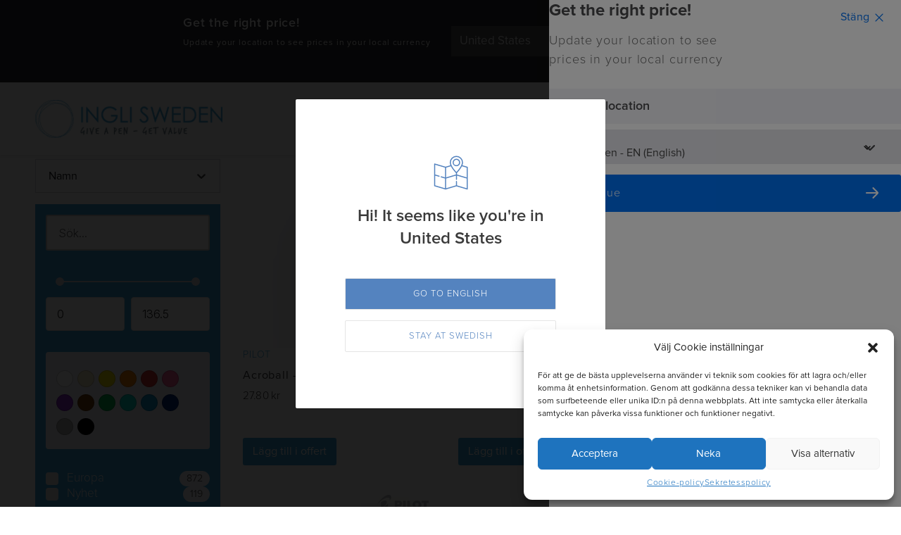

--- FILE ---
content_type: text/html; charset=UTF-8
request_url: https://inglisweden.com/blacktyp/dokumentakta-iso-12757-2/
body_size: 98207
content:
<!DOCTYPE html>
<html lang="sv-SE">
<head>
	<meta charset="UTF-8">
	<meta name="viewport" content="width=device-width, initial-scale=1">
	<link rel="profile" href="http://gmpg.org/xfn/11">
	<link rel="pingback" href="https://inglisweden.com/xmlrpc.php">
	<meta name='robots' content='index, follow, max-image-preview:large, max-snippet:-1, max-video-preview:-1' />
<link rel='preconnect' href='https://www.gstatic.com' >
<link rel='preconnect' href='https://app-3qni4uripc.marketingautomation.services' >
<link rel='preconnect' href='https://www.googletagmanager.com' >
<link rel='preconnect' href='https://cdnjs.cloudflare.com' >
<link rel='dns-prefetch' href='//inglisweden.com'>
<link rel='dns-prefetch' href='//cdnjs.cloudflare.com'>
<link rel='dns-prefetch' href='//www.googletagmanager.com'>
<link rel='dns-prefetch' href='//app-3qni4uripc.marketingautomation.services'>
<link rel='dns-prefetch' href='//www.gstatic.com'>
<!--[if lt IE 9]><script>var rfbwp_ie_8 = true;</script><![endif]-->
<!-- Google Tag Manager for WordPress by gtm4wp.com -->
<script data-cfasync="false" data-pagespeed-no-defer>
	var gtm4wp_datalayer_name = "dataLayer";
	var dataLayer = dataLayer || [];
</script>
<!-- End Google Tag Manager for WordPress by gtm4wp.com -->
	<!-- This site is optimized with the Yoast SEO Premium plugin v26.6 (Yoast SEO v26.6) - https://yoast.com/wordpress/plugins/seo/ -->
	<title>Dokumentäkta (ISO 12757-2)-arkiv - IngliSweden</title><link rel="preload" href="https://inglisweden.com/img-srv/_s57SMrz41dSwzWGCpY80O-trHoXlt_e5XqC6BBmAds/resizing_type:auto/width:1024/height:0/gravity:sm/enlarge:1/ext:webp/strip_metadata:1/quality:90/cachebuster:filesize-5197/bG9jYWw6Ly8vaW5nbGlzd2VkZW4vaW5nbGlzd2VkZW4uY29tL3dwLWNvbnRlbnQvdXBsb2Fkcy8yMDIxLzA4L2luZ2xpbG9nby5wbmc.webp" as="image" imagesrcset="https://inglisweden.com/img-srv/X5RMJCfgHsT24acrr40voAYyARNnyXpcMi3e5fuP3Gs/resizing_type:auto/width:358/height:0/gravity:sm/enlarge:1/ext:webp/strip_metadata:1/quality:90/cachebuster:filesize-5197/bG9jYWw6Ly8vaW5nbGlzd2VkZW4vaW5nbGlzd2VkZW4uY29tL3dwLWNvbnRlbnQvdXBsb2Fkcy8yMDIxLzA4L2luZ2xpbG9nby5wbmc.webp 358w, https://inglisweden.com/img-srv/j-DASkSd8h4ALILFhv6gKFau64YsKJsO67GGn_Q0258/resizing_type:auto/width:614/height:0/gravity:sm/enlarge:1/ext:webp/strip_metadata:1/quality:90/cachebuster:filesize-5197/bG9jYWw6Ly8vaW5nbGlzd2VkZW4vaW5nbGlzd2VkZW4uY29tL3dwLWNvbnRlbnQvdXBsb2Fkcy8yMDIxLzA4L2luZ2xpbG9nby5wbmc.webp 614w, https://inglisweden.com/img-srv/56nSyT20ABq1VIbF-pCtSuENRoFLcIBXtLQ1gsfxn0k/resizing_type:auto/width:870/height:0/gravity:sm/enlarge:1/ext:webp/strip_metadata:1/quality:90/cachebuster:filesize-5197/bG9jYWw6Ly8vaW5nbGlzd2VkZW4vaW5nbGlzd2VkZW4uY29tL3dwLWNvbnRlbnQvdXBsb2Fkcy8yMDIxLzA4L2luZ2xpbG9nby5wbmc.webp 870w, https://inglisweden.com/img-srv/3JjvK9RpuPg6bI46Xpvvs6-pBbhQI_zcSVItgGiJaNk/resizing_type:auto/width:1126/height:0/gravity:sm/enlarge:1/ext:webp/strip_metadata:1/quality:90/cachebuster:filesize-5197/bG9jYWw6Ly8vaW5nbGlzd2VkZW4vaW5nbGlzd2VkZW4uY29tL3dwLWNvbnRlbnQvdXBsb2Fkcy8yMDIxLzA4L2luZ2xpbG9nby5wbmc.webp 1126w, https://inglisweden.com/img-srv/GoF1Onuxeo9sxd_7Q04q8991uuzBAyJq2wroeicuuVk/resizing_type:auto/width:1382/height:0/gravity:sm/enlarge:1/ext:webp/strip_metadata:1/quality:90/cachebuster:filesize-5197/bG9jYWw6Ly8vaW5nbGlzd2VkZW4vaW5nbGlzd2VkZW4uY29tL3dwLWNvbnRlbnQvdXBsb2Fkcy8yMDIxLzA4L2luZ2xpbG9nby5wbmc.webp 1382w, https://inglisweden.com/img-srv/No7n1cvzckl0FVU32laApCVIhKynXPLa56PpHP1vsHg/resizing_type:auto/width:1638/height:0/gravity:sm/enlarge:1/ext:webp/strip_metadata:1/quality:90/cachebuster:filesize-5197/bG9jYWw6Ly8vaW5nbGlzd2VkZW4vaW5nbGlzd2VkZW4uY29tL3dwLWNvbnRlbnQvdXBsb2Fkcy8yMDIxLzA4L2luZ2xpbG9nby5wbmc.webp 1638w, https://inglisweden.com/img-srv/SHkEqrnoNsQ217EVwSOeLomT8BTP4zUL1neVpupYrwU/resizing_type:auto/width:1894/height:0/gravity:sm/enlarge:1/ext:webp/strip_metadata:1/quality:90/cachebuster:filesize-5197/bG9jYWw6Ly8vaW5nbGlzd2VkZW4vaW5nbGlzd2VkZW4uY29tL3dwLWNvbnRlbnQvdXBsb2Fkcy8yMDIxLzA4L2luZ2xpbG9nby5wbmc.webp 1894w, https://inglisweden.com/img-srv/N5xfLuRx9NRdwu__IicU_vHVNBDqCvEPxhjdoiH6hKc/resizing_type:auto/width:2150/height:0/gravity:sm/enlarge:1/ext:webp/strip_metadata:1/quality:90/cachebuster:filesize-5197/bG9jYWw6Ly8vaW5nbGlzd2VkZW4vaW5nbGlzd2VkZW4uY29tL3dwLWNvbnRlbnQvdXBsb2Fkcy8yMDIxLzA4L2luZ2xpbG9nby5wbmc.webp 2150w, https://inglisweden.com/img-srv/UiJeFjlfzU_-pM_zcF9oj8mQDNbQZlepQD-9ezA1FtQ/resizing_type:auto/width:2406/height:0/gravity:sm/enlarge:1/ext:webp/strip_metadata:1/quality:90/cachebuster:filesize-5197/bG9jYWw6Ly8vaW5nbGlzd2VkZW4vaW5nbGlzd2VkZW4uY29tL3dwLWNvbnRlbnQvdXBsb2Fkcy8yMDIxLzA4L2luZ2xpbG9nby5wbmc.webp 2406w, https://inglisweden.com/img-srv/Y464TUsRE3-1zzSrjnrPaYRPNy45KVWwRFGeMLpVlhg/resizing_type:auto/width:2662/height:0/gravity:sm/enlarge:1/ext:webp/strip_metadata:1/quality:90/cachebuster:filesize-5197/bG9jYWw6Ly8vaW5nbGlzd2VkZW4vaW5nbGlzd2VkZW4uY29tL3dwLWNvbnRlbnQvdXBsb2Fkcy8yMDIxLzA4L2luZ2xpbG9nby5wbmc.webp 2662w, https://inglisweden.com/img-srv/NgzWeKDGA92mjI9QpnMgTcsMczbwQzuSgVWhHgkFxW0/resizing_type:auto/width:2918/height:0/gravity:sm/enlarge:1/ext:webp/strip_metadata:1/quality:90/cachebuster:filesize-5197/bG9jYWw6Ly8vaW5nbGlzd2VkZW4vaW5nbGlzd2VkZW4uY29tL3dwLWNvbnRlbnQvdXBsb2Fkcy8yMDIxLzA4L2luZ2xpbG9nby5wbmc.webp 2918w" imagesizes="(max-width: 5101px) 100vw, 5101px" fetchpriority="high"><link rel="preload" href="https://inglisweden.com/img-srv/c5j0WTEqgqFXQZXZzAg6JLQ07Nfq_0Qvh0uHzOcXbCY/resizing_type:auto/width:0/height:0/gravity:sm/enlarge:1/ext:webp/strip_metadata:1/quality:90/cachebuster:filesize-8772/bG9jYWw6Ly8vaW5nbGlzd2VkZW4vaW5nbGlzd2VkZW4uY29tL3dwLWNvbnRlbnQvdXBsb2Fkcy8yMDIyLzA1L2JyYW5kLXBpbG90LnBuZw.webp" as="image" fetchpriority="high"><link rel="preload" href="https://inglisweden.com/img-srv/3GR6TQC8syxUSlXzUwjsqdB-ApEWttR6PHqrLigrTBc/resizing_type:auto/width:0/height:0/gravity:sm/enlarge:1/ext:webp/strip_metadata:1/quality:90/cachebuster:filesize-19214/bG9jYWw6Ly8vaW5nbGlzd2VkZW4vaW5nbGlzd2VkZW4uY29tL3dwLWNvbnRlbnQvdXBsb2Fkcy8yMDIzLzExL2Vjb3N5bWJvbC5wbmc.webp" as="image" imagesrcset="https://inglisweden.com/img-srv/lFU2sgDCUreuWO8yOp2TZjhfRbC4oikTwouHBPDtZEg/resizing_type:auto/width:186/height:0/gravity:sm/enlarge:1/ext:webp/strip_metadata:1/quality:90/cachebuster:filesize-19214/bG9jYWw6Ly8vaW5nbGlzd2VkZW4vaW5nbGlzd2VkZW4uY29tL3dwLWNvbnRlbnQvdXBsb2Fkcy8yMDIzLzExL2Vjb3N5bWJvbC5wbmc.webp 186w, https://inglisweden.com/img-srv/TVwAuhsOh_S3qT6Gq9IbA61Kvln4mJy76G1BN2O4kXY/resizing_type:auto/width:319/height:0/gravity:sm/enlarge:1/ext:webp/strip_metadata:1/quality:90/cachebuster:filesize-19214/bG9jYWw6Ly8vaW5nbGlzd2VkZW4vaW5nbGlzd2VkZW4uY29tL3dwLWNvbnRlbnQvdXBsb2Fkcy8yMDIzLzExL2Vjb3N5bWJvbC5wbmc.webp 319w, https://inglisweden.com/img-srv/_AcSMnFQDWJKTCAjz5-2qUDT75NIi5s_SiuZOxhy2A0/resizing_type:auto/width:452/height:0/gravity:sm/enlarge:1/ext:webp/strip_metadata:1/quality:90/cachebuster:filesize-19214/bG9jYWw6Ly8vaW5nbGlzd2VkZW4vaW5nbGlzd2VkZW4uY29tL3dwLWNvbnRlbnQvdXBsb2Fkcy8yMDIzLzExL2Vjb3N5bWJvbC5wbmc.webp 452w, https://inglisweden.com/img-srv/ZwT-a6qV1-O-sYqAMy1V_bISkQlT0z7uEfaj2nKD8s8/resizing_type:auto/width:585/height:0/gravity:sm/enlarge:1/ext:webp/strip_metadata:1/quality:90/cachebuster:filesize-19214/bG9jYWw6Ly8vaW5nbGlzd2VkZW4vaW5nbGlzd2VkZW4uY29tL3dwLWNvbnRlbnQvdXBsb2Fkcy8yMDIzLzExL2Vjb3N5bWJvbC5wbmc.webp 585w, https://inglisweden.com/img-srv/zgLiv0hYxEhTi6fAdEY-2CraP5aNGTLPxvJFNobGS-U/resizing_type:auto/width:718/height:0/gravity:sm/enlarge:1/ext:webp/strip_metadata:1/quality:90/cachebuster:filesize-19214/bG9jYWw6Ly8vaW5nbGlzd2VkZW4vaW5nbGlzd2VkZW4uY29tL3dwLWNvbnRlbnQvdXBsb2Fkcy8yMDIzLzExL2Vjb3N5bWJvbC5wbmc.webp 718w, https://inglisweden.com/img-srv/BqgtODKwIpkhyE6dti40-pywq4cP_ZwJ_q_vK0priyU/resizing_type:auto/width:851/height:0/gravity:sm/enlarge:1/ext:webp/strip_metadata:1/quality:90/cachebuster:filesize-19214/bG9jYWw6Ly8vaW5nbGlzd2VkZW4vaW5nbGlzd2VkZW4uY29tL3dwLWNvbnRlbnQvdXBsb2Fkcy8yMDIzLzExL2Vjb3N5bWJvbC5wbmc.webp 851w, https://inglisweden.com/img-srv/MQtjDdrmx3veaiEt3IS0-ZiJUEElK3wRwFyWOsruCaQ/resizing_type:auto/width:984/height:0/gravity:sm/enlarge:1/ext:webp/strip_metadata:1/quality:90/cachebuster:filesize-19214/bG9jYWw6Ly8vaW5nbGlzd2VkZW4vaW5nbGlzd2VkZW4uY29tL3dwLWNvbnRlbnQvdXBsb2Fkcy8yMDIzLzExL2Vjb3N5bWJvbC5wbmc.webp 984w, https://inglisweden.com/img-srv/ZJJrHpbanHF1JefGezsNmtQCfP63BwFUyUSBKkVOnRM/resizing_type:auto/width:1117/height:0/gravity:sm/enlarge:1/ext:webp/strip_metadata:1/quality:90/cachebuster:filesize-19214/bG9jYWw6Ly8vaW5nbGlzd2VkZW4vaW5nbGlzd2VkZW4uY29tL3dwLWNvbnRlbnQvdXBsb2Fkcy8yMDIzLzExL2Vjb3N5bWJvbC5wbmc.webp 1117w, https://inglisweden.com/img-srv/htaoLCfeC77qGXxVsoTq8PP_YJS0a5yE6CB_ucj4oS8/resizing_type:auto/width:1250/height:0/gravity:sm/enlarge:1/ext:webp/strip_metadata:1/quality:90/cachebuster:filesize-19214/bG9jYWw6Ly8vaW5nbGlzd2VkZW4vaW5nbGlzd2VkZW4uY29tL3dwLWNvbnRlbnQvdXBsb2Fkcy8yMDIzLzExL2Vjb3N5bWJvbC5wbmc.webp 1250w, https://inglisweden.com/img-srv/qoOMbirMr4xjJaJFNM7gCrO4T3maEsdy9eKqVI12g-0/resizing_type:auto/width:1383/height:0/gravity:sm/enlarge:1/ext:webp/strip_metadata:1/quality:90/cachebuster:filesize-19214/bG9jYWw6Ly8vaW5nbGlzd2VkZW4vaW5nbGlzd2VkZW4uY29tL3dwLWNvbnRlbnQvdXBsb2Fkcy8yMDIzLzExL2Vjb3N5bWJvbC5wbmc.webp 1383w, https://inglisweden.com/img-srv/fVa8ikOMsf5N0DeAJw6jXBbGQv79iAv_Mu0fJZpSFLo/resizing_type:auto/width:1516/height:0/gravity:sm/enlarge:1/ext:webp/strip_metadata:1/quality:90/cachebuster:filesize-19214/bG9jYWw6Ly8vaW5nbGlzd2VkZW4vaW5nbGlzd2VkZW4uY29tL3dwLWNvbnRlbnQvdXBsb2Fkcy8yMDIzLzExL2Vjb3N5bWJvbC5wbmc.webp 1516w" imagesizes="(max-width: 532px) 100vw, 532px" fetchpriority="high"><link rel="preload" href="https://www.googletagmanager.com/gtm.js?id=GTM-TFZT45X" as="script"><link rel="preload" href="https://www.googletagmanager.com/gtag/js?id=G-0R4SW17QYZ&l=dataLayer&cx=c" as="script"><link rel="preload" href="https://cdnjs.cloudflare.com/ajax/libs/select2/4.0.3/css/select2.min.css?ver=v4.0.3" as="style" onload="this.rel='stylesheet';this.removeAttribute('onload');"><style id="perfmatters-used-css">:where(.wp-block-button__link){border-radius:9999px;box-shadow:none;padding:calc(.667em + 2px) calc(1.333em + 2px);text-decoration:none;}:root :where(.wp-block-button .wp-block-button__link.is-style-outline),:root :where(.wp-block-button.is-style-outline>.wp-block-button__link){border:2px solid;padding:.667em 1.333em;}:root :where(.wp-block-button .wp-block-button__link.is-style-outline:not(.has-text-color)),:root :where(.wp-block-button.is-style-outline>.wp-block-button__link:not(.has-text-color)){color:currentColor;}:root :where(.wp-block-button .wp-block-button__link.is-style-outline:not(.has-background)),:root :where(.wp-block-button.is-style-outline>.wp-block-button__link:not(.has-background)){background-color:initial;background-image:none;}:where(.wp-block-columns){margin-bottom:1.75em;}:where(.wp-block-columns.has-background){padding:1.25em 2.375em;}:where(.wp-block-post-comments input[type=submit]){border:none;}:where(.wp-block-cover-image:not(.has-text-color)),:where(.wp-block-cover:not(.has-text-color)){color:#fff;}:where(.wp-block-cover-image.is-light:not(.has-text-color)),:where(.wp-block-cover.is-light:not(.has-text-color)){color:#000;}:root :where(.wp-block-cover h1:not(.has-text-color)),:root :where(.wp-block-cover h2:not(.has-text-color)),:root :where(.wp-block-cover h3:not(.has-text-color)),:root :where(.wp-block-cover h4:not(.has-text-color)),:root :where(.wp-block-cover h5:not(.has-text-color)),:root :where(.wp-block-cover h6:not(.has-text-color)),:root :where(.wp-block-cover p:not(.has-text-color)){color:inherit;}:where(.wp-block-file){margin-bottom:1.5em;}:where(.wp-block-file__button){border-radius:2em;display:inline-block;padding:.5em 1em;}:where(.wp-block-file__button):is(a):active,:where(.wp-block-file__button):is(a):focus,:where(.wp-block-file__button):is(a):hover,:where(.wp-block-file__button):is(a):visited{box-shadow:none;color:#fff;opacity:.85;text-decoration:none;}:where(.wp-block-group.wp-block-group-is-layout-constrained){position:relative;}@keyframes show-content-image{0%{visibility:hidden;}99%{visibility:hidden;}to{visibility:visible;}}@keyframes turn-on-visibility{0%{opacity:0;}to{opacity:1;}}@keyframes turn-off-visibility{0%{opacity:1;visibility:visible;}99%{opacity:0;visibility:visible;}to{opacity:0;visibility:hidden;}}@keyframes lightbox-zoom-in{0%{transform:translate(calc(( -100vw + var(--wp--lightbox-scrollbar-width) ) / 2 + var(--wp--lightbox-initial-left-position)),calc(-50vh + var(--wp--lightbox-initial-top-position))) scale(var(--wp--lightbox-scale));}to{transform:translate(-50%,-50%) scale(1);}}@keyframes lightbox-zoom-out{0%{transform:translate(-50%,-50%) scale(1);visibility:visible;}99%{visibility:visible;}to{transform:translate(calc(( -100vw + var(--wp--lightbox-scrollbar-width) ) / 2 + var(--wp--lightbox-initial-left-position)),calc(-50vh + var(--wp--lightbox-initial-top-position))) scale(var(--wp--lightbox-scale));visibility:hidden;}}:where(.wp-block-latest-comments:not([style*=line-height] .wp-block-latest-comments__comment)){line-height:1.1;}:where(.wp-block-latest-comments:not([style*=line-height] .wp-block-latest-comments__comment-excerpt p)){line-height:1.8;}:root :where(.wp-block-latest-posts.is-grid){padding:0;}:root :where(.wp-block-latest-posts.wp-block-latest-posts__list){padding-left:0;}ol,ul{box-sizing:border-box;}:root :where(.wp-block-list.has-background){padding:1.25em 2.375em;}:where(.wp-block-navigation.has-background .wp-block-navigation-item a:not(.wp-element-button)),:where(.wp-block-navigation.has-background .wp-block-navigation-submenu a:not(.wp-element-button)){padding:.5em 1em;}:where(.wp-block-navigation .wp-block-navigation__submenu-container .wp-block-navigation-item a:not(.wp-element-button)),:where(.wp-block-navigation .wp-block-navigation__submenu-container .wp-block-navigation-submenu a:not(.wp-element-button)),:where(.wp-block-navigation .wp-block-navigation__submenu-container .wp-block-navigation-submenu button.wp-block-navigation-item__content),:where(.wp-block-navigation .wp-block-navigation__submenu-container .wp-block-pages-list__item button.wp-block-navigation-item__content){padding:.5em 1em;}@keyframes overlay-menu__fade-in-animation{0%{opacity:0;transform:translateY(.5em);}to{opacity:1;transform:translateY(0);}}:root :where(p.has-background){padding:1.25em 2.375em;}:where(p.has-text-color:not(.has-link-color)) a{color:inherit;}:where(.wp-block-post-comments-form) input:not([type=submit]),:where(.wp-block-post-comments-form) textarea{border:1px solid #949494;font-family:inherit;font-size:1em;}:where(.wp-block-post-comments-form) input:where(:not([type=submit]):not([type=checkbox])),:where(.wp-block-post-comments-form) textarea{padding:calc(.667em + 2px);}:where(.wp-block-post-excerpt){box-sizing:border-box;margin-bottom:var(--wp--style--block-gap);margin-top:var(--wp--style--block-gap);}:where(.wp-block-preformatted.has-background){padding:1.25em 2.375em;}:where(.wp-block-search__button){border:1px solid #ccc;padding:6px 10px;}:where(.wp-block-search__input){font-family:inherit;font-size:inherit;font-style:inherit;font-weight:inherit;letter-spacing:inherit;line-height:inherit;text-transform:inherit;}:where(.wp-block-search__button-inside .wp-block-search__inside-wrapper){border:1px solid #949494;box-sizing:border-box;padding:4px;}:where(.wp-block-search__button-inside .wp-block-search__inside-wrapper) :where(.wp-block-search__button){padding:4px 8px;}:root :where(.wp-block-separator.is-style-dots){height:auto;line-height:1;text-align:center;}:root :where(.wp-block-separator.is-style-dots):before{color:currentColor;content:"···";font-family:serif;font-size:1.5em;letter-spacing:2em;padding-left:2em;}:root :where(.wp-block-site-logo.is-style-rounded){border-radius:9999px;}:root :where(.wp-block-social-links .wp-social-link a){padding:.25em;}:root :where(.wp-block-social-links.is-style-logos-only .wp-social-link a){padding:0;}:root :where(.wp-block-social-links.is-style-pill-shape .wp-social-link a){padding-left:.6666666667em;padding-right:.6666666667em;}:root :where(.wp-block-tag-cloud.is-style-outline){display:flex;flex-wrap:wrap;gap:1ch;}:root :where(.wp-block-tag-cloud.is-style-outline a){border:1px solid;font-size:unset !important;margin-right:0;padding:1ch 2ch;text-decoration:none !important;}:root :where(.wp-block-table-of-contents){box-sizing:border-box;}:where(.wp-block-term-description){box-sizing:border-box;margin-bottom:var(--wp--style--block-gap);margin-top:var(--wp--style--block-gap);}:where(pre.wp-block-verse){font-family:inherit;}:root{--wp--preset--font-size--normal:16px;--wp--preset--font-size--huge:42px;}.screen-reader-text{border:0;clip-path:inset(50%);height:1px;margin:-1px;overflow:hidden;padding:0;position:absolute;width:1px;word-wrap:normal !important;}.screen-reader-text:focus{background-color:#ddd;clip-path:none;color:#444;display:block;font-size:1em;height:auto;left:5px;line-height:normal;padding:15px 23px 14px;text-decoration:none;top:5px;width:auto;z-index:100000;}html :where(.has-border-color){border-style:solid;}html :where([style*=border-top-color]){border-top-style:solid;}html :where([style*=border-right-color]){border-right-style:solid;}html :where([style*=border-bottom-color]){border-bottom-style:solid;}html :where([style*=border-left-color]){border-left-style:solid;}html :where([style*=border-width]){border-style:solid;}html :where([style*=border-top-width]){border-top-style:solid;}html :where([style*=border-right-width]){border-right-style:solid;}html :where([style*=border-bottom-width]){border-bottom-style:solid;}html :where([style*=border-left-width]){border-left-style:solid;}html :where(img[class*=wp-image-]){height:auto;max-width:100%;}:where(figure){margin:0 0 1em;}html :where(.is-position-sticky){--wp-admin--admin-bar--position-offset:var(--wp-admin--admin-bar--height,0px);}@media screen and (max-width:600px){html :where(.is-position-sticky){--wp-admin--admin-bar--position-offset:0px;}}.qesf-horizontal-menu-container,.qesf-main-container,.qesf-vertical-menu-container{display:none;}.qesf-loader{-webkit-backdrop-filter:blur(6px);backdrop-filter:blur(6px);background-color:hsla(0,0%,100%,.95);display:none;height:100%;left:0;position:absolute;top:0;width:100%;z-index:99999;}.qesf-loader.active{display:block;}.qesf-spinner{display:flex;justify-content:center;}@-webkit-keyframes ellipsis1{0%{transform:scale(0);}to{transform:scale(1);}}@keyframes ellipsis1{0%{transform:scale(0);}to{transform:scale(1);}}@-webkit-keyframes ellipsis3{0%{transform:scale(1);}to{transform:scale(0);}}@keyframes ellipsis3{0%{transform:scale(1);}to{transform:scale(0);}}@-webkit-keyframes ellipsis2{0%{transform:translate(0);}to{transform:translate(24px);}}@keyframes ellipsis2{0%{transform:translate(0);}to{transform:translate(24px);}}.qesf-spinner__loader-ellipsis{display:inline-block;height:80px;margin-top:10rem;position:relative;width:80px;}.qesf-spinner__loader-ellipsis div{-webkit-animation-timing-function:cubic-bezier(0,1,1,0);animation-timing-function:cubic-bezier(0,1,1,0);background:var(--wp--preset--color--primary-500);border-radius:50%;height:13px;position:absolute;top:33px;width:13px;}.qesf-spinner__loader-ellipsis div:first-child{-webkit-animation:ellipsis1 .6s infinite;animation:ellipsis1 .6s infinite;left:8px;}.qesf-spinner__loader-ellipsis div:nth-child(2){-webkit-animation:ellipsis2 .6s infinite;animation:ellipsis2 .6s infinite;left:8px;}.qesf-spinner__loader-ellipsis div:nth-child(3){-webkit-animation:ellipsis2 .6s infinite;animation:ellipsis2 .6s infinite;left:32px;}.qesf-spinner__loader-ellipsis div:nth-child(4){-webkit-animation:ellipsis3 .6s infinite;animation:ellipsis3 .6s infinite;left:56px;}.qesf-container{display:flex;flex-flow:column wrap;min-height:512px;position:relative;width:100%;}@media (min-width:1024px){.qesf-container{flex-flow:row wrap;min-height:800px;}}.qesf-sort-block{align-self:flex-start;display:block;flex:0 0 50%;margin-right:2px;margin-top:.125rem;max-height:60px;width:100%;}.qesf-vertical-menu{flex:0 0 100%;max-width:100%;}.qesf-vertical-menu .qesf-mobile-menu{border-bottom:1px solid var(--wp--qesf-menu-vertical-borders--color,#d8d8d8);border-top:1px solid var(--wp--qesf-menu-vertical-borders--color,#d8d8d8);height:56px;}@media only screen and (max-width:1024px){.qesf-vertical-menu>.qesf-reset-block,.qesf-vertical-menu>.qesf-sort-block{display:none;}.qesf-vertical-menu>.qesf-sort-block{margin-left:1px;}}@media only screen and (min-width:1280px){.qesf-vertical-menu{display:block;width:100%;}}.qesf-vertical-filter-menu{display:flex;}@media (min-width:1024px){.qesf-vertical-filter-menu{display:block;}}.qesf-vertical-filter-menu-item{display:block;margin-bottom:20px;}.qesf-vertical-filter-menu-item.active .qesf-vertical-filter-menu-item__title-content{display:flex;}.qesf-vertical-filter-menu-item.active .qesf-vertical-filter-menu-item__title-content:after{transform:translate(50%) rotate(45deg);}.qesf-vertical-filter-menu-item.active .qesf-vertical-filter-menu-item__content{display:block;}.qesf-vertical-filter-menu-item--no-folding .qesf-vertical-filter-menu-item__title{pointer-events:none;}.qesf-vertical-filter-menu-item--no-folding .qesf-vertical-filter-menu-item__title[data-hide-title="1"]{margin-top:0;}.qesf-vertical-filter-menu-item--no-folding .qesf-vertical-filter-menu-item__title-content:after{display:none;}.qesf-vertical-filter-menu-item__title{cursor:pointer;display:block;}.qesf-vertical-filter-menu-item__title[data-hide-title="1"]{margin-top:30px;}@media (min-width:1280px){.qesf-vertical-filter-menu-item__title[data-hide-title="1"]{display:none;}}@media (min-width:1024px){.qesf-vertical-filter-menu-item__title[data-hide-title="1"]{margin-top:0;}}@media (hover:hover){.qesf-vertical-filter-menu-item__title:hover{opacity:.6;}}.qesf-vertical-filter-menu-item__title-content{align-items:center;color:var(--qesf--horizontal-filter-menu-item--title-content--color,var(--wp--preset--color--base-1000));display:flex;font-size:16px;font-weight:400;letter-spacing:normal;line-height:1.5rem;margin:0 8px 0 0;padding-left:0;position:relative;}.qesf-vertical-filter-menu-item__title-content:after{border-left:1px solid;border-top:1px solid;content:"";display:inline-block;height:8px;position:absolute;right:6px;top:47%;transform:translate(50%,-50%) rotate(225deg);width:8px;}@media (min-width:1024px){.qesf-vertical-filter-menu-item__title-content:after{right:4px;}}.qesf-vertical-filter-menu-item__content{bottom:0;display:none;left:0;margin:0;min-height:40px;padding:0;position:relative;width:100%;}.qesf-mobile-menu{display:none;flex:0 0 100%;flex-wrap:nowrap;}.qesf-mobile-menu>:last-child{border-left:1px solid var(--qesf--sort--border-color,var(--wp--preset--color--base-300));}.qesf-mobile-menu__reset[data-block-name=qesf-block-reset]{margin-left:0;}.qesf-mobile-menu__apply-button{align-self:flex-end;}.qesf-mobile-menu__item{align-items:center;display:flex;flex:0 0 50%;justify-content:center;max-width:50%;}.qesf-mobile-menu__item--button{border-radius:0;}.qesf-mobile-menu__item--button,.qesf-mobile-menu__item--button:active,.qesf-mobile-menu__item--button:active:focus,.qesf-mobile-menu__item--button:hover{background:transparent;border:none;}.qesf-mobile-menu__title{display:block;font-size:16px;font-weight:500;letter-spacing:normal;line-height:24px;margin:0;padding-left:0;position:relative;}.qesf-mobile-menu__filters-icon-wrapper{align-items:center;display:flex;flex-direction:column;gap:6px;justify-content:center;margin-right:.5rem;transform:scale(.8);}@media (min-width:1024px){.qesf-mobile-menu__filters-icon-wrapper{display:none;}}.qesf-mobile-menu__header{align-items:center;background:var(--qesf--mobile-menu-header--background,var(--wp--preset--color--base-200));display:flex;justify-content:space-between;padding:1rem 1.4rem 1rem 1rem;position:-webkit-sticky;position:sticky;top:0;width:100%;z-index:2;}@media (min-width:1024px){.qesf-mobile-menu__header{display:none;}}.qesf-mobile-menu__header-title{font-size:14px;font-weight:600;margin:0;}.qesf-mobile-menu__close-button{color:var(--qesf--mobile-menu-close-button--color,var(--wp--preset--color--black));font-size:14px;font-weight:300;margin-right:6px;padding-right:1rem;position:relative;}.qesf-mobile-menu__close-button,.qesf-mobile-menu__close-button:active,.qesf-mobile-menu__close-button:active:focus,.qesf-mobile-menu__close-button:hover{background:transparent;border:none;}.qesf-mobile-menu__close-button:after{transform:rotate(45deg);}.qesf-mobile-menu__close-button:after,.qesf-mobile-menu__close-button:before{background:var(--qesf--mobile-menu-close-button--color,var(--wp--preset--color--black));bottom:0;content:"";height:14px;margin:auto;position:absolute;right:0;top:0;width:1px;}.qesf-mobile-menu__close-button:before{transform:rotate(-45deg);}.qesf-mobile-menu__footer{align-items:center;background:var(--qesf--mobile-menu-filter-menu--background,var(--wp--preset--color--white,#fff));bottom:0;display:flex;justify-content:space-between;margin-top:auto;padding:1rem;position:-webkit-sticky;position:sticky;}@media (min-width:1024px){.qesf-mobile-menu__footer{display:none;}}.qesf-mobile-menu .qesf-sort-block{align-self:unset;}@media (max-width:1023px){.qesf-mobile-menu{display:flex;}.qesf-mobile-menu~.qesf-horizontal-filter-menu,.qesf-mobile-menu~.qesf-vertical-filter-menu{background:var(--qesf--mobile-menu-filter-menu--background,var(--wp--preset--color--white));flex-direction:column;height:100%;overflow-x:hidden;overflow-y:auto;position:fixed;right:0;top:0;transform:translateX(100vw);visibility:hidden;width:100%;z-index:2000000002;}.qesf-mobile-menu~.qesf-horizontal-filter-menu.active,.qesf-mobile-menu~.qesf-vertical-filter-menu.active{transform:translateX(0);}.qesf-mobile-menu~.qesf-horizontal-filter-menu .qesf-vertical-filter-menu-item,.qesf-mobile-menu~.qesf-vertical-filter-menu .qesf-vertical-filter-menu-item{margin-bottom:0;}.qesf-mobile-menu~.qesf-horizontal-filter-menu .qesf-vertical-filter-menu-item__title-content,.qesf-mobile-menu~.qesf-vertical-filter-menu .qesf-vertical-filter-menu-item__title-content{padding-bottom:20px;padding-top:20px;}.qesf-mobile-menu~.qesf-horizontal-filter-menu .qesf-horizontal-filter-menu-item,.qesf-mobile-menu~.qesf-horizontal-filter-menu .qesf-vertical-filter-menu-item,.qesf-mobile-menu~.qesf-vertical-filter-menu .qesf-horizontal-filter-menu-item,.qesf-mobile-menu~.qesf-vertical-filter-menu .qesf-vertical-filter-menu-item{border-bottom:1px solid var(--wp--preset--color--base-300);margin-left:1rem;margin-right:1rem;position:relative;}.qesf-mobile-menu~.qesf-horizontal-filter-menu .qesf-horizontal-filter-menu-item--no-folding,.qesf-mobile-menu~.qesf-horizontal-filter-menu .qesf-vertical-filter-menu-item--no-folding,.qesf-mobile-menu~.qesf-vertical-filter-menu .qesf-horizontal-filter-menu-item--no-folding,.qesf-mobile-menu~.qesf-vertical-filter-menu .qesf-vertical-filter-menu-item--no-folding{border-bottom:0;}.qesf-mobile-menu~.qesf-horizontal-filter-menu .qesf-checkbox-head,.qesf-mobile-menu~.qesf-horizontal-filter-menu>.qesf-reset-block,.qesf-mobile-menu~.qesf-vertical-filter-menu .qesf-checkbox-head,.qesf-mobile-menu~.qesf-vertical-filter-menu>.qesf-reset-block{display:none;}}div[data-block-name=qesf-block-reset]{margin-left:auto;margin-right:1.5rem;}.qesf-filter-count{align-items:center;background:var(--qesf--qesf-filter-count--background,var(--wp--preset--color--primary-500));border-radius:50%;color:var(--qesf--qesf-filter-count--color,var(--wp--preset--color--white));display:flex;font-size:12px;font-weight:500;height:20px;justify-content:center;line-height:18px;margin-left:.5rem;padding:4px;width:20px;}.qesf-filter-count--hidden{display:none;}:root{--animate-duration:1s;--animate-delay:1s;--animate-repeat:1;}@-webkit-keyframes bounce{0%,20%,53%,to{-webkit-animation-timing-function:cubic-bezier(.215,.61,.355,1);animation-timing-function:cubic-bezier(.215,.61,.355,1);-webkit-transform:translateZ(0);transform:translateZ(0);}40%,43%{-webkit-animation-timing-function:cubic-bezier(.755,.05,.855,.06);animation-timing-function:cubic-bezier(.755,.05,.855,.06);-webkit-transform:translate3d(0,-30px,0) scaleY(1.1);transform:translate3d(0,-30px,0) scaleY(1.1);}70%{-webkit-animation-timing-function:cubic-bezier(.755,.05,.855,.06);animation-timing-function:cubic-bezier(.755,.05,.855,.06);-webkit-transform:translate3d(0,-15px,0) scaleY(1.05);transform:translate3d(0,-15px,0) scaleY(1.05);}80%{-webkit-transform:translateZ(0) scaleY(.95);transform:translateZ(0) scaleY(.95);-webkit-transition-timing-function:cubic-bezier(.215,.61,.355,1);transition-timing-function:cubic-bezier(.215,.61,.355,1);}90%{-webkit-transform:translate3d(0,-4px,0) scaleY(1.02);transform:translate3d(0,-4px,0) scaleY(1.02);}}@keyframes bounce{0%,20%,53%,to{-webkit-animation-timing-function:cubic-bezier(.215,.61,.355,1);animation-timing-function:cubic-bezier(.215,.61,.355,1);-webkit-transform:translateZ(0);transform:translateZ(0);}40%,43%{-webkit-animation-timing-function:cubic-bezier(.755,.05,.855,.06);animation-timing-function:cubic-bezier(.755,.05,.855,.06);-webkit-transform:translate3d(0,-30px,0) scaleY(1.1);transform:translate3d(0,-30px,0) scaleY(1.1);}70%{-webkit-animation-timing-function:cubic-bezier(.755,.05,.855,.06);animation-timing-function:cubic-bezier(.755,.05,.855,.06);-webkit-transform:translate3d(0,-15px,0) scaleY(1.05);transform:translate3d(0,-15px,0) scaleY(1.05);}80%{-webkit-transform:translateZ(0) scaleY(.95);transform:translateZ(0) scaleY(.95);-webkit-transition-timing-function:cubic-bezier(.215,.61,.355,1);transition-timing-function:cubic-bezier(.215,.61,.355,1);}90%{-webkit-transform:translate3d(0,-4px,0) scaleY(1.02);transform:translate3d(0,-4px,0) scaleY(1.02);}}@-webkit-keyframes flash{0%,50%,to{opacity:1;}25%,75%{opacity:0;}}@keyframes flash{0%,50%,to{opacity:1;}25%,75%{opacity:0;}}@-webkit-keyframes pulse{0%{-webkit-transform:scaleX(1);transform:scaleX(1);}50%{-webkit-transform:scale3d(1.05,1.05,1.05);transform:scale3d(1.05,1.05,1.05);}to{-webkit-transform:scaleX(1);transform:scaleX(1);}}@keyframes pulse{0%{-webkit-transform:scaleX(1);transform:scaleX(1);}50%{-webkit-transform:scale3d(1.05,1.05,1.05);transform:scale3d(1.05,1.05,1.05);}to{-webkit-transform:scaleX(1);transform:scaleX(1);}}@-webkit-keyframes rubberBand{0%{-webkit-transform:scaleX(1);transform:scaleX(1);}30%{-webkit-transform:scale3d(1.25,.75,1);transform:scale3d(1.25,.75,1);}40%{-webkit-transform:scale3d(.75,1.25,1);transform:scale3d(.75,1.25,1);}50%{-webkit-transform:scale3d(1.15,.85,1);transform:scale3d(1.15,.85,1);}65%{-webkit-transform:scale3d(.95,1.05,1);transform:scale3d(.95,1.05,1);}75%{-webkit-transform:scale3d(1.05,.95,1);transform:scale3d(1.05,.95,1);}to{-webkit-transform:scaleX(1);transform:scaleX(1);}}@keyframes rubberBand{0%{-webkit-transform:scaleX(1);transform:scaleX(1);}30%{-webkit-transform:scale3d(1.25,.75,1);transform:scale3d(1.25,.75,1);}40%{-webkit-transform:scale3d(.75,1.25,1);transform:scale3d(.75,1.25,1);}50%{-webkit-transform:scale3d(1.15,.85,1);transform:scale3d(1.15,.85,1);}65%{-webkit-transform:scale3d(.95,1.05,1);transform:scale3d(.95,1.05,1);}75%{-webkit-transform:scale3d(1.05,.95,1);transform:scale3d(1.05,.95,1);}to{-webkit-transform:scaleX(1);transform:scaleX(1);}}@-webkit-keyframes shakeX{0%,to{-webkit-transform:translateZ(0);transform:translateZ(0);}10%,30%,50%,70%,90%{-webkit-transform:translate3d(-10px,0,0);transform:translate3d(-10px,0,0);}20%,40%,60%,80%{-webkit-transform:translate3d(10px,0,0);transform:translate3d(10px,0,0);}}@keyframes shakeX{0%,to{-webkit-transform:translateZ(0);transform:translateZ(0);}10%,30%,50%,70%,90%{-webkit-transform:translate3d(-10px,0,0);transform:translate3d(-10px,0,0);}20%,40%,60%,80%{-webkit-transform:translate3d(10px,0,0);transform:translate3d(10px,0,0);}}@-webkit-keyframes shakeY{0%,to{-webkit-transform:translateZ(0);transform:translateZ(0);}10%,30%,50%,70%,90%{-webkit-transform:translate3d(0,-10px,0);transform:translate3d(0,-10px,0);}20%,40%,60%,80%{-webkit-transform:translate3d(0,10px,0);transform:translate3d(0,10px,0);}}@keyframes shakeY{0%,to{-webkit-transform:translateZ(0);transform:translateZ(0);}10%,30%,50%,70%,90%{-webkit-transform:translate3d(0,-10px,0);transform:translate3d(0,-10px,0);}20%,40%,60%,80%{-webkit-transform:translate3d(0,10px,0);transform:translate3d(0,10px,0);}}@-webkit-keyframes headShake{0%{-webkit-transform:translateX(0);transform:translateX(0);}6.5%{-webkit-transform:translateX(-6px) rotateY(-9deg);transform:translateX(-6px) rotateY(-9deg);}18.5%{-webkit-transform:translateX(5px) rotateY(7deg);transform:translateX(5px) rotateY(7deg);}31.5%{-webkit-transform:translateX(-3px) rotateY(-5deg);transform:translateX(-3px) rotateY(-5deg);}43.5%{-webkit-transform:translateX(2px) rotateY(3deg);transform:translateX(2px) rotateY(3deg);}50%{-webkit-transform:translateX(0);transform:translateX(0);}}@keyframes headShake{0%{-webkit-transform:translateX(0);transform:translateX(0);}6.5%{-webkit-transform:translateX(-6px) rotateY(-9deg);transform:translateX(-6px) rotateY(-9deg);}18.5%{-webkit-transform:translateX(5px) rotateY(7deg);transform:translateX(5px) rotateY(7deg);}31.5%{-webkit-transform:translateX(-3px) rotateY(-5deg);transform:translateX(-3px) rotateY(-5deg);}43.5%{-webkit-transform:translateX(2px) rotateY(3deg);transform:translateX(2px) rotateY(3deg);}50%{-webkit-transform:translateX(0);transform:translateX(0);}}@-webkit-keyframes swing{20%{-webkit-transform:rotate(15deg);transform:rotate(15deg);}40%{-webkit-transform:rotate(-10deg);transform:rotate(-10deg);}60%{-webkit-transform:rotate(5deg);transform:rotate(5deg);}80%{-webkit-transform:rotate(-5deg);transform:rotate(-5deg);}to{-webkit-transform:rotate(0deg);transform:rotate(0deg);}}@keyframes swing{20%{-webkit-transform:rotate(15deg);transform:rotate(15deg);}40%{-webkit-transform:rotate(-10deg);transform:rotate(-10deg);}60%{-webkit-transform:rotate(5deg);transform:rotate(5deg);}80%{-webkit-transform:rotate(-5deg);transform:rotate(-5deg);}to{-webkit-transform:rotate(0deg);transform:rotate(0deg);}}@-webkit-keyframes tada{0%{-webkit-transform:scaleX(1);transform:scaleX(1);}10%,20%{-webkit-transform:scale3d(.9,.9,.9) rotate(-3deg);transform:scale3d(.9,.9,.9) rotate(-3deg);}30%,50%,70%,90%{-webkit-transform:scale3d(1.1,1.1,1.1) rotate(3deg);transform:scale3d(1.1,1.1,1.1) rotate(3deg);}40%,60%,80%{-webkit-transform:scale3d(1.1,1.1,1.1) rotate(-3deg);transform:scale3d(1.1,1.1,1.1) rotate(-3deg);}to{-webkit-transform:scaleX(1);transform:scaleX(1);}}@keyframes tada{0%{-webkit-transform:scaleX(1);transform:scaleX(1);}10%,20%{-webkit-transform:scale3d(.9,.9,.9) rotate(-3deg);transform:scale3d(.9,.9,.9) rotate(-3deg);}30%,50%,70%,90%{-webkit-transform:scale3d(1.1,1.1,1.1) rotate(3deg);transform:scale3d(1.1,1.1,1.1) rotate(3deg);}40%,60%,80%{-webkit-transform:scale3d(1.1,1.1,1.1) rotate(-3deg);transform:scale3d(1.1,1.1,1.1) rotate(-3deg);}to{-webkit-transform:scaleX(1);transform:scaleX(1);}}@-webkit-keyframes wobble{0%{-webkit-transform:translateZ(0);transform:translateZ(0);}15%{-webkit-transform:translate3d(-25%,0,0) rotate(-5deg);transform:translate3d(-25%,0,0) rotate(-5deg);}30%{-webkit-transform:translate3d(20%,0,0) rotate(3deg);transform:translate3d(20%,0,0) rotate(3deg);}45%{-webkit-transform:translate3d(-15%,0,0) rotate(-3deg);transform:translate3d(-15%,0,0) rotate(-3deg);}60%{-webkit-transform:translate3d(10%,0,0) rotate(2deg);transform:translate3d(10%,0,0) rotate(2deg);}75%{-webkit-transform:translate3d(-5%,0,0) rotate(-1deg);transform:translate3d(-5%,0,0) rotate(-1deg);}to{-webkit-transform:translateZ(0);transform:translateZ(0);}}@keyframes wobble{0%{-webkit-transform:translateZ(0);transform:translateZ(0);}15%{-webkit-transform:translate3d(-25%,0,0) rotate(-5deg);transform:translate3d(-25%,0,0) rotate(-5deg);}30%{-webkit-transform:translate3d(20%,0,0) rotate(3deg);transform:translate3d(20%,0,0) rotate(3deg);}45%{-webkit-transform:translate3d(-15%,0,0) rotate(-3deg);transform:translate3d(-15%,0,0) rotate(-3deg);}60%{-webkit-transform:translate3d(10%,0,0) rotate(2deg);transform:translate3d(10%,0,0) rotate(2deg);}75%{-webkit-transform:translate3d(-5%,0,0) rotate(-1deg);transform:translate3d(-5%,0,0) rotate(-1deg);}to{-webkit-transform:translateZ(0);transform:translateZ(0);}}@-webkit-keyframes jello{0%,11.1%,to{-webkit-transform:translateZ(0);transform:translateZ(0);}22.2%{-webkit-transform:skewX(-12.5deg) skewY(-12.5deg);transform:skewX(-12.5deg) skewY(-12.5deg);}33.3%{-webkit-transform:skewX(6.25deg) skewY(6.25deg);transform:skewX(6.25deg) skewY(6.25deg);}44.4%{-webkit-transform:skewX(-3.125deg) skewY(-3.125deg);transform:skewX(-3.125deg) skewY(-3.125deg);}55.5%{-webkit-transform:skewX(1.5625deg) skewY(1.5625deg);transform:skewX(1.5625deg) skewY(1.5625deg);}66.6%{-webkit-transform:skewX(-.78125deg) skewY(-.78125deg);transform:skewX(-.78125deg) skewY(-.78125deg);}77.7%{-webkit-transform:skewX(.390625deg) skewY(.390625deg);transform:skewX(.390625deg) skewY(.390625deg);}88.8%{-webkit-transform:skewX(-.1953125deg) skewY(-.1953125deg);transform:skewX(-.1953125deg) skewY(-.1953125deg);}}@keyframes jello{0%,11.1%,to{-webkit-transform:translateZ(0);transform:translateZ(0);}22.2%{-webkit-transform:skewX(-12.5deg) skewY(-12.5deg);transform:skewX(-12.5deg) skewY(-12.5deg);}33.3%{-webkit-transform:skewX(6.25deg) skewY(6.25deg);transform:skewX(6.25deg) skewY(6.25deg);}44.4%{-webkit-transform:skewX(-3.125deg) skewY(-3.125deg);transform:skewX(-3.125deg) skewY(-3.125deg);}55.5%{-webkit-transform:skewX(1.5625deg) skewY(1.5625deg);transform:skewX(1.5625deg) skewY(1.5625deg);}66.6%{-webkit-transform:skewX(-.78125deg) skewY(-.78125deg);transform:skewX(-.78125deg) skewY(-.78125deg);}77.7%{-webkit-transform:skewX(.390625deg) skewY(.390625deg);transform:skewX(.390625deg) skewY(.390625deg);}88.8%{-webkit-transform:skewX(-.1953125deg) skewY(-.1953125deg);transform:skewX(-.1953125deg) skewY(-.1953125deg);}}@-webkit-keyframes heartBeat{0%{-webkit-transform:scale(1);transform:scale(1);}14%{-webkit-transform:scale(1.3);transform:scale(1.3);}28%{-webkit-transform:scale(1);transform:scale(1);}42%{-webkit-transform:scale(1.3);transform:scale(1.3);}70%{-webkit-transform:scale(1);transform:scale(1);}}@keyframes heartBeat{0%{-webkit-transform:scale(1);transform:scale(1);}14%{-webkit-transform:scale(1.3);transform:scale(1.3);}28%{-webkit-transform:scale(1);transform:scale(1);}42%{-webkit-transform:scale(1.3);transform:scale(1.3);}70%{-webkit-transform:scale(1);transform:scale(1);}}@-webkit-keyframes backInDown{0%{opacity:.7;-webkit-transform:translateY(-1200px) scale(.7);transform:translateY(-1200px) scale(.7);}80%{opacity:.7;-webkit-transform:translateY(0) scale(.7);transform:translateY(0) scale(.7);}to{opacity:1;-webkit-transform:scale(1);transform:scale(1);}}@keyframes backInDown{0%{opacity:.7;-webkit-transform:translateY(-1200px) scale(.7);transform:translateY(-1200px) scale(.7);}80%{opacity:.7;-webkit-transform:translateY(0) scale(.7);transform:translateY(0) scale(.7);}to{opacity:1;-webkit-transform:scale(1);transform:scale(1);}}@-webkit-keyframes backInLeft{0%{opacity:.7;-webkit-transform:translateX(-2000px) scale(.7);transform:translateX(-2000px) scale(.7);}80%{opacity:.7;-webkit-transform:translateX(0) scale(.7);transform:translateX(0) scale(.7);}to{opacity:1;-webkit-transform:scale(1);transform:scale(1);}}@keyframes backInLeft{0%{opacity:.7;-webkit-transform:translateX(-2000px) scale(.7);transform:translateX(-2000px) scale(.7);}80%{opacity:.7;-webkit-transform:translateX(0) scale(.7);transform:translateX(0) scale(.7);}to{opacity:1;-webkit-transform:scale(1);transform:scale(1);}}@-webkit-keyframes backInRight{0%{opacity:.7;-webkit-transform:translateX(2000px) scale(.7);transform:translateX(2000px) scale(.7);}80%{opacity:.7;-webkit-transform:translateX(0) scale(.7);transform:translateX(0) scale(.7);}to{opacity:1;-webkit-transform:scale(1);transform:scale(1);}}@keyframes backInRight{0%{opacity:.7;-webkit-transform:translateX(2000px) scale(.7);transform:translateX(2000px) scale(.7);}80%{opacity:.7;-webkit-transform:translateX(0) scale(.7);transform:translateX(0) scale(.7);}to{opacity:1;-webkit-transform:scale(1);transform:scale(1);}}@-webkit-keyframes backInUp{0%{opacity:.7;-webkit-transform:translateY(1200px) scale(.7);transform:translateY(1200px) scale(.7);}80%{opacity:.7;-webkit-transform:translateY(0) scale(.7);transform:translateY(0) scale(.7);}to{opacity:1;-webkit-transform:scale(1);transform:scale(1);}}@keyframes backInUp{0%{opacity:.7;-webkit-transform:translateY(1200px) scale(.7);transform:translateY(1200px) scale(.7);}80%{opacity:.7;-webkit-transform:translateY(0) scale(.7);transform:translateY(0) scale(.7);}to{opacity:1;-webkit-transform:scale(1);transform:scale(1);}}@-webkit-keyframes backOutDown{0%{opacity:1;-webkit-transform:scale(1);transform:scale(1);}20%{opacity:.7;-webkit-transform:translateY(0) scale(.7);transform:translateY(0) scale(.7);}to{opacity:.7;-webkit-transform:translateY(700px) scale(.7);transform:translateY(700px) scale(.7);}}@keyframes backOutDown{0%{opacity:1;-webkit-transform:scale(1);transform:scale(1);}20%{opacity:.7;-webkit-transform:translateY(0) scale(.7);transform:translateY(0) scale(.7);}to{opacity:.7;-webkit-transform:translateY(700px) scale(.7);transform:translateY(700px) scale(.7);}}@-webkit-keyframes backOutLeft{0%{opacity:1;-webkit-transform:scale(1);transform:scale(1);}20%{opacity:.7;-webkit-transform:translateX(0) scale(.7);transform:translateX(0) scale(.7);}to{opacity:.7;-webkit-transform:translateX(-2000px) scale(.7);transform:translateX(-2000px) scale(.7);}}@keyframes backOutLeft{0%{opacity:1;-webkit-transform:scale(1);transform:scale(1);}20%{opacity:.7;-webkit-transform:translateX(0) scale(.7);transform:translateX(0) scale(.7);}to{opacity:.7;-webkit-transform:translateX(-2000px) scale(.7);transform:translateX(-2000px) scale(.7);}}@-webkit-keyframes backOutRight{0%{opacity:1;-webkit-transform:scale(1);transform:scale(1);}20%{opacity:.7;-webkit-transform:translateX(0) scale(.7);transform:translateX(0) scale(.7);}to{opacity:.7;-webkit-transform:translateX(2000px) scale(.7);transform:translateX(2000px) scale(.7);}}@keyframes backOutRight{0%{opacity:1;-webkit-transform:scale(1);transform:scale(1);}20%{opacity:.7;-webkit-transform:translateX(0) scale(.7);transform:translateX(0) scale(.7);}to{opacity:.7;-webkit-transform:translateX(2000px) scale(.7);transform:translateX(2000px) scale(.7);}}@-webkit-keyframes backOutUp{0%{opacity:1;-webkit-transform:scale(1);transform:scale(1);}20%{opacity:.7;-webkit-transform:translateY(0) scale(.7);transform:translateY(0) scale(.7);}to{opacity:.7;-webkit-transform:translateY(-700px) scale(.7);transform:translateY(-700px) scale(.7);}}@keyframes backOutUp{0%{opacity:1;-webkit-transform:scale(1);transform:scale(1);}20%{opacity:.7;-webkit-transform:translateY(0) scale(.7);transform:translateY(0) scale(.7);}to{opacity:.7;-webkit-transform:translateY(-700px) scale(.7);transform:translateY(-700px) scale(.7);}}@-webkit-keyframes bounceIn{0%,20%,40%,60%,80%,to{-webkit-animation-timing-function:cubic-bezier(.215,.61,.355,1);animation-timing-function:cubic-bezier(.215,.61,.355,1);}0%{opacity:0;-webkit-transform:scale3d(.3,.3,.3);transform:scale3d(.3,.3,.3);}20%{-webkit-transform:scale3d(1.1,1.1,1.1);transform:scale3d(1.1,1.1,1.1);}40%{-webkit-transform:scale3d(.9,.9,.9);transform:scale3d(.9,.9,.9);}60%{opacity:1;-webkit-transform:scale3d(1.03,1.03,1.03);transform:scale3d(1.03,1.03,1.03);}80%{-webkit-transform:scale3d(.97,.97,.97);transform:scale3d(.97,.97,.97);}to{opacity:1;-webkit-transform:scaleX(1);transform:scaleX(1);}}@keyframes bounceIn{0%,20%,40%,60%,80%,to{-webkit-animation-timing-function:cubic-bezier(.215,.61,.355,1);animation-timing-function:cubic-bezier(.215,.61,.355,1);}0%{opacity:0;-webkit-transform:scale3d(.3,.3,.3);transform:scale3d(.3,.3,.3);}20%{-webkit-transform:scale3d(1.1,1.1,1.1);transform:scale3d(1.1,1.1,1.1);}40%{-webkit-transform:scale3d(.9,.9,.9);transform:scale3d(.9,.9,.9);}60%{opacity:1;-webkit-transform:scale3d(1.03,1.03,1.03);transform:scale3d(1.03,1.03,1.03);}80%{-webkit-transform:scale3d(.97,.97,.97);transform:scale3d(.97,.97,.97);}to{opacity:1;-webkit-transform:scaleX(1);transform:scaleX(1);}}@-webkit-keyframes bounceInDown{0%,60%,75%,90%,to{-webkit-animation-timing-function:cubic-bezier(.215,.61,.355,1);animation-timing-function:cubic-bezier(.215,.61,.355,1);}0%{opacity:0;-webkit-transform:translate3d(0,-3000px,0) scaleY(3);transform:translate3d(0,-3000px,0) scaleY(3);}60%{opacity:1;-webkit-transform:translate3d(0,25px,0) scaleY(.9);transform:translate3d(0,25px,0) scaleY(.9);}75%{-webkit-transform:translate3d(0,-10px,0) scaleY(.95);transform:translate3d(0,-10px,0) scaleY(.95);}90%{-webkit-transform:translate3d(0,5px,0) scaleY(.985);transform:translate3d(0,5px,0) scaleY(.985);}to{-webkit-transform:translateZ(0);transform:translateZ(0);}}@keyframes bounceInDown{0%,60%,75%,90%,to{-webkit-animation-timing-function:cubic-bezier(.215,.61,.355,1);animation-timing-function:cubic-bezier(.215,.61,.355,1);}0%{opacity:0;-webkit-transform:translate3d(0,-3000px,0) scaleY(3);transform:translate3d(0,-3000px,0) scaleY(3);}60%{opacity:1;-webkit-transform:translate3d(0,25px,0) scaleY(.9);transform:translate3d(0,25px,0) scaleY(.9);}75%{-webkit-transform:translate3d(0,-10px,0) scaleY(.95);transform:translate3d(0,-10px,0) scaleY(.95);}90%{-webkit-transform:translate3d(0,5px,0) scaleY(.985);transform:translate3d(0,5px,0) scaleY(.985);}to{-webkit-transform:translateZ(0);transform:translateZ(0);}}@-webkit-keyframes bounceInLeft{0%,60%,75%,90%,to{-webkit-animation-timing-function:cubic-bezier(.215,.61,.355,1);animation-timing-function:cubic-bezier(.215,.61,.355,1);}0%{opacity:0;-webkit-transform:translate3d(-3000px,0,0) scaleX(3);transform:translate3d(-3000px,0,0) scaleX(3);}60%{opacity:1;-webkit-transform:translate3d(25px,0,0) scaleX(1);transform:translate3d(25px,0,0) scaleX(1);}75%{-webkit-transform:translate3d(-10px,0,0) scaleX(.98);transform:translate3d(-10px,0,0) scaleX(.98);}90%{-webkit-transform:translate3d(5px,0,0) scaleX(.995);transform:translate3d(5px,0,0) scaleX(.995);}to{-webkit-transform:translateZ(0);transform:translateZ(0);}}@keyframes bounceInLeft{0%,60%,75%,90%,to{-webkit-animation-timing-function:cubic-bezier(.215,.61,.355,1);animation-timing-function:cubic-bezier(.215,.61,.355,1);}0%{opacity:0;-webkit-transform:translate3d(-3000px,0,0) scaleX(3);transform:translate3d(-3000px,0,0) scaleX(3);}60%{opacity:1;-webkit-transform:translate3d(25px,0,0) scaleX(1);transform:translate3d(25px,0,0) scaleX(1);}75%{-webkit-transform:translate3d(-10px,0,0) scaleX(.98);transform:translate3d(-10px,0,0) scaleX(.98);}90%{-webkit-transform:translate3d(5px,0,0) scaleX(.995);transform:translate3d(5px,0,0) scaleX(.995);}to{-webkit-transform:translateZ(0);transform:translateZ(0);}}@-webkit-keyframes bounceInRight{0%,60%,75%,90%,to{-webkit-animation-timing-function:cubic-bezier(.215,.61,.355,1);animation-timing-function:cubic-bezier(.215,.61,.355,1);}0%{opacity:0;-webkit-transform:translate3d(3000px,0,0) scaleX(3);transform:translate3d(3000px,0,0) scaleX(3);}60%{opacity:1;-webkit-transform:translate3d(-25px,0,0) scaleX(1);transform:translate3d(-25px,0,0) scaleX(1);}75%{-webkit-transform:translate3d(10px,0,0) scaleX(.98);transform:translate3d(10px,0,0) scaleX(.98);}90%{-webkit-transform:translate3d(-5px,0,0) scaleX(.995);transform:translate3d(-5px,0,0) scaleX(.995);}to{-webkit-transform:translateZ(0);transform:translateZ(0);}}@keyframes bounceInRight{0%,60%,75%,90%,to{-webkit-animation-timing-function:cubic-bezier(.215,.61,.355,1);animation-timing-function:cubic-bezier(.215,.61,.355,1);}0%{opacity:0;-webkit-transform:translate3d(3000px,0,0) scaleX(3);transform:translate3d(3000px,0,0) scaleX(3);}60%{opacity:1;-webkit-transform:translate3d(-25px,0,0) scaleX(1);transform:translate3d(-25px,0,0) scaleX(1);}75%{-webkit-transform:translate3d(10px,0,0) scaleX(.98);transform:translate3d(10px,0,0) scaleX(.98);}90%{-webkit-transform:translate3d(-5px,0,0) scaleX(.995);transform:translate3d(-5px,0,0) scaleX(.995);}to{-webkit-transform:translateZ(0);transform:translateZ(0);}}@-webkit-keyframes bounceInUp{0%,60%,75%,90%,to{-webkit-animation-timing-function:cubic-bezier(.215,.61,.355,1);animation-timing-function:cubic-bezier(.215,.61,.355,1);}0%{opacity:0;-webkit-transform:translate3d(0,3000px,0) scaleY(5);transform:translate3d(0,3000px,0) scaleY(5);}60%{opacity:1;-webkit-transform:translate3d(0,-20px,0) scaleY(.9);transform:translate3d(0,-20px,0) scaleY(.9);}75%{-webkit-transform:translate3d(0,10px,0) scaleY(.95);transform:translate3d(0,10px,0) scaleY(.95);}90%{-webkit-transform:translate3d(0,-5px,0) scaleY(.985);transform:translate3d(0,-5px,0) scaleY(.985);}to{-webkit-transform:translateZ(0);transform:translateZ(0);}}@keyframes bounceInUp{0%,60%,75%,90%,to{-webkit-animation-timing-function:cubic-bezier(.215,.61,.355,1);animation-timing-function:cubic-bezier(.215,.61,.355,1);}0%{opacity:0;-webkit-transform:translate3d(0,3000px,0) scaleY(5);transform:translate3d(0,3000px,0) scaleY(5);}60%{opacity:1;-webkit-transform:translate3d(0,-20px,0) scaleY(.9);transform:translate3d(0,-20px,0) scaleY(.9);}75%{-webkit-transform:translate3d(0,10px,0) scaleY(.95);transform:translate3d(0,10px,0) scaleY(.95);}90%{-webkit-transform:translate3d(0,-5px,0) scaleY(.985);transform:translate3d(0,-5px,0) scaleY(.985);}to{-webkit-transform:translateZ(0);transform:translateZ(0);}}@-webkit-keyframes bounceOut{20%{-webkit-transform:scale3d(.9,.9,.9);transform:scale3d(.9,.9,.9);}50%,55%{opacity:1;-webkit-transform:scale3d(1.1,1.1,1.1);transform:scale3d(1.1,1.1,1.1);}to{opacity:0;-webkit-transform:scale3d(.3,.3,.3);transform:scale3d(.3,.3,.3);}}@keyframes bounceOut{20%{-webkit-transform:scale3d(.9,.9,.9);transform:scale3d(.9,.9,.9);}50%,55%{opacity:1;-webkit-transform:scale3d(1.1,1.1,1.1);transform:scale3d(1.1,1.1,1.1);}to{opacity:0;-webkit-transform:scale3d(.3,.3,.3);transform:scale3d(.3,.3,.3);}}@-webkit-keyframes bounceOutDown{20%{-webkit-transform:translate3d(0,10px,0) scaleY(.985);transform:translate3d(0,10px,0) scaleY(.985);}40%,45%{opacity:1;-webkit-transform:translate3d(0,-20px,0) scaleY(.9);transform:translate3d(0,-20px,0) scaleY(.9);}to{opacity:0;-webkit-transform:translate3d(0,2000px,0) scaleY(3);transform:translate3d(0,2000px,0) scaleY(3);}}@keyframes bounceOutDown{20%{-webkit-transform:translate3d(0,10px,0) scaleY(.985);transform:translate3d(0,10px,0) scaleY(.985);}40%,45%{opacity:1;-webkit-transform:translate3d(0,-20px,0) scaleY(.9);transform:translate3d(0,-20px,0) scaleY(.9);}to{opacity:0;-webkit-transform:translate3d(0,2000px,0) scaleY(3);transform:translate3d(0,2000px,0) scaleY(3);}}@-webkit-keyframes bounceOutLeft{20%{opacity:1;-webkit-transform:translate3d(20px,0,0) scaleX(.9);transform:translate3d(20px,0,0) scaleX(.9);}to{opacity:0;-webkit-transform:translate3d(-2000px,0,0) scaleX(2);transform:translate3d(-2000px,0,0) scaleX(2);}}@keyframes bounceOutLeft{20%{opacity:1;-webkit-transform:translate3d(20px,0,0) scaleX(.9);transform:translate3d(20px,0,0) scaleX(.9);}to{opacity:0;-webkit-transform:translate3d(-2000px,0,0) scaleX(2);transform:translate3d(-2000px,0,0) scaleX(2);}}@-webkit-keyframes bounceOutRight{20%{opacity:1;-webkit-transform:translate3d(-20px,0,0) scaleX(.9);transform:translate3d(-20px,0,0) scaleX(.9);}to{opacity:0;-webkit-transform:translate3d(2000px,0,0) scaleX(2);transform:translate3d(2000px,0,0) scaleX(2);}}@keyframes bounceOutRight{20%{opacity:1;-webkit-transform:translate3d(-20px,0,0) scaleX(.9);transform:translate3d(-20px,0,0) scaleX(.9);}to{opacity:0;-webkit-transform:translate3d(2000px,0,0) scaleX(2);transform:translate3d(2000px,0,0) scaleX(2);}}@-webkit-keyframes bounceOutUp{20%{-webkit-transform:translate3d(0,-10px,0) scaleY(.985);transform:translate3d(0,-10px,0) scaleY(.985);}40%,45%{opacity:1;-webkit-transform:translate3d(0,20px,0) scaleY(.9);transform:translate3d(0,20px,0) scaleY(.9);}to{opacity:0;-webkit-transform:translate3d(0,-2000px,0) scaleY(3);transform:translate3d(0,-2000px,0) scaleY(3);}}@keyframes bounceOutUp{20%{-webkit-transform:translate3d(0,-10px,0) scaleY(.985);transform:translate3d(0,-10px,0) scaleY(.985);}40%,45%{opacity:1;-webkit-transform:translate3d(0,20px,0) scaleY(.9);transform:translate3d(0,20px,0) scaleY(.9);}to{opacity:0;-webkit-transform:translate3d(0,-2000px,0) scaleY(3);transform:translate3d(0,-2000px,0) scaleY(3);}}@-webkit-keyframes fadeIn{0%{opacity:0;}to{opacity:1;}}@keyframes fadeIn{0%{opacity:0;}to{opacity:1;}}@-webkit-keyframes fadeInDown{0%{opacity:0;-webkit-transform:translate3d(0,-100%,0);transform:translate3d(0,-100%,0);}to{opacity:1;-webkit-transform:translateZ(0);transform:translateZ(0);}}@keyframes fadeInDown{0%{opacity:0;-webkit-transform:translate3d(0,-100%,0);transform:translate3d(0,-100%,0);}to{opacity:1;-webkit-transform:translateZ(0);transform:translateZ(0);}}@-webkit-keyframes fadeInDownBig{0%{opacity:0;-webkit-transform:translate3d(0,-2000px,0);transform:translate3d(0,-2000px,0);}to{opacity:1;-webkit-transform:translateZ(0);transform:translateZ(0);}}@keyframes fadeInDownBig{0%{opacity:0;-webkit-transform:translate3d(0,-2000px,0);transform:translate3d(0,-2000px,0);}to{opacity:1;-webkit-transform:translateZ(0);transform:translateZ(0);}}@-webkit-keyframes fadeInLeft{0%{opacity:0;-webkit-transform:translate3d(-100%,0,0);transform:translate3d(-100%,0,0);}to{opacity:1;-webkit-transform:translateZ(0);transform:translateZ(0);}}@keyframes fadeInLeft{0%{opacity:0;-webkit-transform:translate3d(-100%,0,0);transform:translate3d(-100%,0,0);}to{opacity:1;-webkit-transform:translateZ(0);transform:translateZ(0);}}@-webkit-keyframes fadeInLeftBig{0%{opacity:0;-webkit-transform:translate3d(-2000px,0,0);transform:translate3d(-2000px,0,0);}to{opacity:1;-webkit-transform:translateZ(0);transform:translateZ(0);}}@keyframes fadeInLeftBig{0%{opacity:0;-webkit-transform:translate3d(-2000px,0,0);transform:translate3d(-2000px,0,0);}to{opacity:1;-webkit-transform:translateZ(0);transform:translateZ(0);}}@-webkit-keyframes fadeInRight{0%{opacity:0;-webkit-transform:translate3d(100%,0,0);transform:translate3d(100%,0,0);}to{opacity:1;-webkit-transform:translateZ(0);transform:translateZ(0);}}@keyframes fadeInRight{0%{opacity:0;-webkit-transform:translate3d(100%,0,0);transform:translate3d(100%,0,0);}to{opacity:1;-webkit-transform:translateZ(0);transform:translateZ(0);}}@-webkit-keyframes fadeInRightBig{0%{opacity:0;-webkit-transform:translate3d(2000px,0,0);transform:translate3d(2000px,0,0);}to{opacity:1;-webkit-transform:translateZ(0);transform:translateZ(0);}}@keyframes fadeInRightBig{0%{opacity:0;-webkit-transform:translate3d(2000px,0,0);transform:translate3d(2000px,0,0);}to{opacity:1;-webkit-transform:translateZ(0);transform:translateZ(0);}}@-webkit-keyframes fadeInUp{0%{opacity:0;-webkit-transform:translate3d(0,100%,0);transform:translate3d(0,100%,0);}to{opacity:1;-webkit-transform:translateZ(0);transform:translateZ(0);}}@keyframes fadeInUp{0%{opacity:0;-webkit-transform:translate3d(0,100%,0);transform:translate3d(0,100%,0);}to{opacity:1;-webkit-transform:translateZ(0);transform:translateZ(0);}}@-webkit-keyframes fadeInUpBig{0%{opacity:0;-webkit-transform:translate3d(0,2000px,0);transform:translate3d(0,2000px,0);}to{opacity:1;-webkit-transform:translateZ(0);transform:translateZ(0);}}@keyframes fadeInUpBig{0%{opacity:0;-webkit-transform:translate3d(0,2000px,0);transform:translate3d(0,2000px,0);}to{opacity:1;-webkit-transform:translateZ(0);transform:translateZ(0);}}@-webkit-keyframes fadeInTopLeft{0%{opacity:0;-webkit-transform:translate3d(-100%,-100%,0);transform:translate3d(-100%,-100%,0);}to{opacity:1;-webkit-transform:translateZ(0);transform:translateZ(0);}}@keyframes fadeInTopLeft{0%{opacity:0;-webkit-transform:translate3d(-100%,-100%,0);transform:translate3d(-100%,-100%,0);}to{opacity:1;-webkit-transform:translateZ(0);transform:translateZ(0);}}@-webkit-keyframes fadeInTopRight{0%{opacity:0;-webkit-transform:translate3d(100%,-100%,0);transform:translate3d(100%,-100%,0);}to{opacity:1;-webkit-transform:translateZ(0);transform:translateZ(0);}}@keyframes fadeInTopRight{0%{opacity:0;-webkit-transform:translate3d(100%,-100%,0);transform:translate3d(100%,-100%,0);}to{opacity:1;-webkit-transform:translateZ(0);transform:translateZ(0);}}@-webkit-keyframes fadeInBottomLeft{0%{opacity:0;-webkit-transform:translate3d(-100%,100%,0);transform:translate3d(-100%,100%,0);}to{opacity:1;-webkit-transform:translateZ(0);transform:translateZ(0);}}@keyframes fadeInBottomLeft{0%{opacity:0;-webkit-transform:translate3d(-100%,100%,0);transform:translate3d(-100%,100%,0);}to{opacity:1;-webkit-transform:translateZ(0);transform:translateZ(0);}}@-webkit-keyframes fadeInBottomRight{0%{opacity:0;-webkit-transform:translate3d(100%,100%,0);transform:translate3d(100%,100%,0);}to{opacity:1;-webkit-transform:translateZ(0);transform:translateZ(0);}}@keyframes fadeInBottomRight{0%{opacity:0;-webkit-transform:translate3d(100%,100%,0);transform:translate3d(100%,100%,0);}to{opacity:1;-webkit-transform:translateZ(0);transform:translateZ(0);}}@-webkit-keyframes fadeOut{0%{opacity:1;}to{opacity:0;}}@keyframes fadeOut{0%{opacity:1;}to{opacity:0;}}@-webkit-keyframes fadeOutDown{0%{opacity:1;}to{opacity:0;-webkit-transform:translate3d(0,100%,0);transform:translate3d(0,100%,0);}}@keyframes fadeOutDown{0%{opacity:1;}to{opacity:0;-webkit-transform:translate3d(0,100%,0);transform:translate3d(0,100%,0);}}@-webkit-keyframes fadeOutDownBig{0%{opacity:1;}to{opacity:0;-webkit-transform:translate3d(0,2000px,0);transform:translate3d(0,2000px,0);}}@keyframes fadeOutDownBig{0%{opacity:1;}to{opacity:0;-webkit-transform:translate3d(0,2000px,0);transform:translate3d(0,2000px,0);}}@-webkit-keyframes fadeOutLeft{0%{opacity:1;}to{opacity:0;-webkit-transform:translate3d(-100%,0,0);transform:translate3d(-100%,0,0);}}@keyframes fadeOutLeft{0%{opacity:1;}to{opacity:0;-webkit-transform:translate3d(-100%,0,0);transform:translate3d(-100%,0,0);}}@-webkit-keyframes fadeOutLeftBig{0%{opacity:1;}to{opacity:0;-webkit-transform:translate3d(-2000px,0,0);transform:translate3d(-2000px,0,0);}}@keyframes fadeOutLeftBig{0%{opacity:1;}to{opacity:0;-webkit-transform:translate3d(-2000px,0,0);transform:translate3d(-2000px,0,0);}}@-webkit-keyframes fadeOutRight{0%{opacity:1;}to{opacity:0;-webkit-transform:translate3d(100%,0,0);transform:translate3d(100%,0,0);}}@keyframes fadeOutRight{0%{opacity:1;}to{opacity:0;-webkit-transform:translate3d(100%,0,0);transform:translate3d(100%,0,0);}}@-webkit-keyframes fadeOutRightBig{0%{opacity:1;}to{opacity:0;-webkit-transform:translate3d(2000px,0,0);transform:translate3d(2000px,0,0);}}@keyframes fadeOutRightBig{0%{opacity:1;}to{opacity:0;-webkit-transform:translate3d(2000px,0,0);transform:translate3d(2000px,0,0);}}@-webkit-keyframes fadeOutUp{0%{opacity:1;}to{opacity:0;-webkit-transform:translate3d(0,-100%,0);transform:translate3d(0,-100%,0);}}@keyframes fadeOutUp{0%{opacity:1;}to{opacity:0;-webkit-transform:translate3d(0,-100%,0);transform:translate3d(0,-100%,0);}}@-webkit-keyframes fadeOutUpBig{0%{opacity:1;}to{opacity:0;-webkit-transform:translate3d(0,-2000px,0);transform:translate3d(0,-2000px,0);}}@keyframes fadeOutUpBig{0%{opacity:1;}to{opacity:0;-webkit-transform:translate3d(0,-2000px,0);transform:translate3d(0,-2000px,0);}}@-webkit-keyframes fadeOutTopLeft{0%{opacity:1;-webkit-transform:translateZ(0);transform:translateZ(0);}to{opacity:0;-webkit-transform:translate3d(-100%,-100%,0);transform:translate3d(-100%,-100%,0);}}@keyframes fadeOutTopLeft{0%{opacity:1;-webkit-transform:translateZ(0);transform:translateZ(0);}to{opacity:0;-webkit-transform:translate3d(-100%,-100%,0);transform:translate3d(-100%,-100%,0);}}@-webkit-keyframes fadeOutTopRight{0%{opacity:1;-webkit-transform:translateZ(0);transform:translateZ(0);}to{opacity:0;-webkit-transform:translate3d(100%,-100%,0);transform:translate3d(100%,-100%,0);}}@keyframes fadeOutTopRight{0%{opacity:1;-webkit-transform:translateZ(0);transform:translateZ(0);}to{opacity:0;-webkit-transform:translate3d(100%,-100%,0);transform:translate3d(100%,-100%,0);}}@-webkit-keyframes fadeOutBottomRight{0%{opacity:1;-webkit-transform:translateZ(0);transform:translateZ(0);}to{opacity:0;-webkit-transform:translate3d(100%,100%,0);transform:translate3d(100%,100%,0);}}@keyframes fadeOutBottomRight{0%{opacity:1;-webkit-transform:translateZ(0);transform:translateZ(0);}to{opacity:0;-webkit-transform:translate3d(100%,100%,0);transform:translate3d(100%,100%,0);}}@-webkit-keyframes fadeOutBottomLeft{0%{opacity:1;-webkit-transform:translateZ(0);transform:translateZ(0);}to{opacity:0;-webkit-transform:translate3d(-100%,100%,0);transform:translate3d(-100%,100%,0);}}@keyframes fadeOutBottomLeft{0%{opacity:1;-webkit-transform:translateZ(0);transform:translateZ(0);}to{opacity:0;-webkit-transform:translate3d(-100%,100%,0);transform:translate3d(-100%,100%,0);}}@-webkit-keyframes flip{0%{-webkit-animation-timing-function:ease-out;animation-timing-function:ease-out;-webkit-transform:perspective(400px) scaleX(1) translateZ(0) rotateY(-1 turn);transform:perspective(400px) scaleX(1) translateZ(0) rotateY(-1 turn);}40%{-webkit-animation-timing-function:ease-out;animation-timing-function:ease-out;-webkit-transform:perspective(400px) scaleX(1) translateZ(150px) rotateY(-190deg);transform:perspective(400px) scaleX(1) translateZ(150px) rotateY(-190deg);}50%{-webkit-animation-timing-function:ease-in;animation-timing-function:ease-in;-webkit-transform:perspective(400px) scaleX(1) translateZ(150px) rotateY(-170deg);transform:perspective(400px) scaleX(1) translateZ(150px) rotateY(-170deg);}80%{-webkit-animation-timing-function:ease-in;animation-timing-function:ease-in;-webkit-transform:perspective(400px) scale3d(.95,.95,.95) translateZ(0) rotateY(0deg);transform:perspective(400px) scale3d(.95,.95,.95) translateZ(0) rotateY(0deg);}to{-webkit-animation-timing-function:ease-in;animation-timing-function:ease-in;-webkit-transform:perspective(400px) scaleX(1) translateZ(0) rotateY(0deg);transform:perspective(400px) scaleX(1) translateZ(0) rotateY(0deg);}}@keyframes flip{0%{-webkit-animation-timing-function:ease-out;animation-timing-function:ease-out;-webkit-transform:perspective(400px) scaleX(1) translateZ(0) rotateY(-1 turn);transform:perspective(400px) scaleX(1) translateZ(0) rotateY(-1 turn);}40%{-webkit-animation-timing-function:ease-out;animation-timing-function:ease-out;-webkit-transform:perspective(400px) scaleX(1) translateZ(150px) rotateY(-190deg);transform:perspective(400px) scaleX(1) translateZ(150px) rotateY(-190deg);}50%{-webkit-animation-timing-function:ease-in;animation-timing-function:ease-in;-webkit-transform:perspective(400px) scaleX(1) translateZ(150px) rotateY(-170deg);transform:perspective(400px) scaleX(1) translateZ(150px) rotateY(-170deg);}80%{-webkit-animation-timing-function:ease-in;animation-timing-function:ease-in;-webkit-transform:perspective(400px) scale3d(.95,.95,.95) translateZ(0) rotateY(0deg);transform:perspective(400px) scale3d(.95,.95,.95) translateZ(0) rotateY(0deg);}to{-webkit-animation-timing-function:ease-in;animation-timing-function:ease-in;-webkit-transform:perspective(400px) scaleX(1) translateZ(0) rotateY(0deg);transform:perspective(400px) scaleX(1) translateZ(0) rotateY(0deg);}}@-webkit-keyframes flipInX{0%{-webkit-animation-timing-function:ease-in;animation-timing-function:ease-in;opacity:0;-webkit-transform:perspective(400px) rotateX(90deg);transform:perspective(400px) rotateX(90deg);}40%{-webkit-animation-timing-function:ease-in;animation-timing-function:ease-in;-webkit-transform:perspective(400px) rotateX(-20deg);transform:perspective(400px) rotateX(-20deg);}60%{opacity:1;-webkit-transform:perspective(400px) rotateX(10deg);transform:perspective(400px) rotateX(10deg);}80%{-webkit-transform:perspective(400px) rotateX(-5deg);transform:perspective(400px) rotateX(-5deg);}to{-webkit-transform:perspective(400px);transform:perspective(400px);}}@keyframes flipInX{0%{-webkit-animation-timing-function:ease-in;animation-timing-function:ease-in;opacity:0;-webkit-transform:perspective(400px) rotateX(90deg);transform:perspective(400px) rotateX(90deg);}40%{-webkit-animation-timing-function:ease-in;animation-timing-function:ease-in;-webkit-transform:perspective(400px) rotateX(-20deg);transform:perspective(400px) rotateX(-20deg);}60%{opacity:1;-webkit-transform:perspective(400px) rotateX(10deg);transform:perspective(400px) rotateX(10deg);}80%{-webkit-transform:perspective(400px) rotateX(-5deg);transform:perspective(400px) rotateX(-5deg);}to{-webkit-transform:perspective(400px);transform:perspective(400px);}}@-webkit-keyframes flipInY{0%{-webkit-animation-timing-function:ease-in;animation-timing-function:ease-in;opacity:0;-webkit-transform:perspective(400px) rotateY(90deg);transform:perspective(400px) rotateY(90deg);}40%{-webkit-animation-timing-function:ease-in;animation-timing-function:ease-in;-webkit-transform:perspective(400px) rotateY(-20deg);transform:perspective(400px) rotateY(-20deg);}60%{opacity:1;-webkit-transform:perspective(400px) rotateY(10deg);transform:perspective(400px) rotateY(10deg);}80%{-webkit-transform:perspective(400px) rotateY(-5deg);transform:perspective(400px) rotateY(-5deg);}to{-webkit-transform:perspective(400px);transform:perspective(400px);}}@keyframes flipInY{0%{-webkit-animation-timing-function:ease-in;animation-timing-function:ease-in;opacity:0;-webkit-transform:perspective(400px) rotateY(90deg);transform:perspective(400px) rotateY(90deg);}40%{-webkit-animation-timing-function:ease-in;animation-timing-function:ease-in;-webkit-transform:perspective(400px) rotateY(-20deg);transform:perspective(400px) rotateY(-20deg);}60%{opacity:1;-webkit-transform:perspective(400px) rotateY(10deg);transform:perspective(400px) rotateY(10deg);}80%{-webkit-transform:perspective(400px) rotateY(-5deg);transform:perspective(400px) rotateY(-5deg);}to{-webkit-transform:perspective(400px);transform:perspective(400px);}}@-webkit-keyframes flipOutX{0%{-webkit-transform:perspective(400px);transform:perspective(400px);}30%{opacity:1;-webkit-transform:perspective(400px) rotateX(-20deg);transform:perspective(400px) rotateX(-20deg);}to{opacity:0;-webkit-transform:perspective(400px) rotateX(90deg);transform:perspective(400px) rotateX(90deg);}}@keyframes flipOutX{0%{-webkit-transform:perspective(400px);transform:perspective(400px);}30%{opacity:1;-webkit-transform:perspective(400px) rotateX(-20deg);transform:perspective(400px) rotateX(-20deg);}to{opacity:0;-webkit-transform:perspective(400px) rotateX(90deg);transform:perspective(400px) rotateX(90deg);}}@-webkit-keyframes flipOutY{0%{-webkit-transform:perspective(400px);transform:perspective(400px);}30%{opacity:1;-webkit-transform:perspective(400px) rotateY(-15deg);transform:perspective(400px) rotateY(-15deg);}to{opacity:0;-webkit-transform:perspective(400px) rotateY(90deg);transform:perspective(400px) rotateY(90deg);}}@keyframes flipOutY{0%{-webkit-transform:perspective(400px);transform:perspective(400px);}30%{opacity:1;-webkit-transform:perspective(400px) rotateY(-15deg);transform:perspective(400px) rotateY(-15deg);}to{opacity:0;-webkit-transform:perspective(400px) rotateY(90deg);transform:perspective(400px) rotateY(90deg);}}@-webkit-keyframes lightSpeedInRight{0%{opacity:0;-webkit-transform:translate3d(100%,0,0) skewX(-30deg);transform:translate3d(100%,0,0) skewX(-30deg);}60%{opacity:1;-webkit-transform:skewX(20deg);transform:skewX(20deg);}80%{-webkit-transform:skewX(-5deg);transform:skewX(-5deg);}to{-webkit-transform:translateZ(0);transform:translateZ(0);}}@keyframes lightSpeedInRight{0%{opacity:0;-webkit-transform:translate3d(100%,0,0) skewX(-30deg);transform:translate3d(100%,0,0) skewX(-30deg);}60%{opacity:1;-webkit-transform:skewX(20deg);transform:skewX(20deg);}80%{-webkit-transform:skewX(-5deg);transform:skewX(-5deg);}to{-webkit-transform:translateZ(0);transform:translateZ(0);}}@-webkit-keyframes lightSpeedInLeft{0%{opacity:0;-webkit-transform:translate3d(-100%,0,0) skewX(30deg);transform:translate3d(-100%,0,0) skewX(30deg);}60%{opacity:1;-webkit-transform:skewX(-20deg);transform:skewX(-20deg);}80%{-webkit-transform:skewX(5deg);transform:skewX(5deg);}to{-webkit-transform:translateZ(0);transform:translateZ(0);}}@keyframes lightSpeedInLeft{0%{opacity:0;-webkit-transform:translate3d(-100%,0,0) skewX(30deg);transform:translate3d(-100%,0,0) skewX(30deg);}60%{opacity:1;-webkit-transform:skewX(-20deg);transform:skewX(-20deg);}80%{-webkit-transform:skewX(5deg);transform:skewX(5deg);}to{-webkit-transform:translateZ(0);transform:translateZ(0);}}@-webkit-keyframes lightSpeedOutRight{0%{opacity:1;}to{opacity:0;-webkit-transform:translate3d(100%,0,0) skewX(30deg);transform:translate3d(100%,0,0) skewX(30deg);}}@keyframes lightSpeedOutRight{0%{opacity:1;}to{opacity:0;-webkit-transform:translate3d(100%,0,0) skewX(30deg);transform:translate3d(100%,0,0) skewX(30deg);}}@-webkit-keyframes lightSpeedOutLeft{0%{opacity:1;}to{opacity:0;-webkit-transform:translate3d(-100%,0,0) skewX(-30deg);transform:translate3d(-100%,0,0) skewX(-30deg);}}@keyframes lightSpeedOutLeft{0%{opacity:1;}to{opacity:0;-webkit-transform:translate3d(-100%,0,0) skewX(-30deg);transform:translate3d(-100%,0,0) skewX(-30deg);}}@-webkit-keyframes rotateIn{0%{opacity:0;-webkit-transform:rotate(-200deg);transform:rotate(-200deg);}to{opacity:1;-webkit-transform:translateZ(0);transform:translateZ(0);}}@keyframes rotateIn{0%{opacity:0;-webkit-transform:rotate(-200deg);transform:rotate(-200deg);}to{opacity:1;-webkit-transform:translateZ(0);transform:translateZ(0);}}@-webkit-keyframes rotateInDownLeft{0%{opacity:0;-webkit-transform:rotate(-45deg);transform:rotate(-45deg);}to{opacity:1;-webkit-transform:translateZ(0);transform:translateZ(0);}}@keyframes rotateInDownLeft{0%{opacity:0;-webkit-transform:rotate(-45deg);transform:rotate(-45deg);}to{opacity:1;-webkit-transform:translateZ(0);transform:translateZ(0);}}@-webkit-keyframes rotateInDownRight{0%{opacity:0;-webkit-transform:rotate(45deg);transform:rotate(45deg);}to{opacity:1;-webkit-transform:translateZ(0);transform:translateZ(0);}}@keyframes rotateInDownRight{0%{opacity:0;-webkit-transform:rotate(45deg);transform:rotate(45deg);}to{opacity:1;-webkit-transform:translateZ(0);transform:translateZ(0);}}@-webkit-keyframes rotateInUpLeft{0%{opacity:0;-webkit-transform:rotate(45deg);transform:rotate(45deg);}to{opacity:1;-webkit-transform:translateZ(0);transform:translateZ(0);}}@keyframes rotateInUpLeft{0%{opacity:0;-webkit-transform:rotate(45deg);transform:rotate(45deg);}to{opacity:1;-webkit-transform:translateZ(0);transform:translateZ(0);}}@-webkit-keyframes rotateInUpRight{0%{opacity:0;-webkit-transform:rotate(-90deg);transform:rotate(-90deg);}to{opacity:1;-webkit-transform:translateZ(0);transform:translateZ(0);}}@keyframes rotateInUpRight{0%{opacity:0;-webkit-transform:rotate(-90deg);transform:rotate(-90deg);}to{opacity:1;-webkit-transform:translateZ(0);transform:translateZ(0);}}@-webkit-keyframes rotateOut{0%{opacity:1;}to{opacity:0;-webkit-transform:rotate(200deg);transform:rotate(200deg);}}@keyframes rotateOut{0%{opacity:1;}to{opacity:0;-webkit-transform:rotate(200deg);transform:rotate(200deg);}}@-webkit-keyframes rotateOutDownLeft{0%{opacity:1;}to{opacity:0;-webkit-transform:rotate(45deg);transform:rotate(45deg);}}@keyframes rotateOutDownLeft{0%{opacity:1;}to{opacity:0;-webkit-transform:rotate(45deg);transform:rotate(45deg);}}@-webkit-keyframes rotateOutDownRight{0%{opacity:1;}to{opacity:0;-webkit-transform:rotate(-45deg);transform:rotate(-45deg);}}@keyframes rotateOutDownRight{0%{opacity:1;}to{opacity:0;-webkit-transform:rotate(-45deg);transform:rotate(-45deg);}}@-webkit-keyframes rotateOutUpLeft{0%{opacity:1;}to{opacity:0;-webkit-transform:rotate(-45deg);transform:rotate(-45deg);}}@keyframes rotateOutUpLeft{0%{opacity:1;}to{opacity:0;-webkit-transform:rotate(-45deg);transform:rotate(-45deg);}}@-webkit-keyframes rotateOutUpRight{0%{opacity:1;}to{opacity:0;-webkit-transform:rotate(90deg);transform:rotate(90deg);}}@keyframes rotateOutUpRight{0%{opacity:1;}to{opacity:0;-webkit-transform:rotate(90deg);transform:rotate(90deg);}}@-webkit-keyframes hinge{0%{-webkit-animation-timing-function:ease-in-out;animation-timing-function:ease-in-out;}20%,60%{-webkit-animation-timing-function:ease-in-out;animation-timing-function:ease-in-out;-webkit-transform:rotate(80deg);transform:rotate(80deg);}40%,80%{-webkit-animation-timing-function:ease-in-out;animation-timing-function:ease-in-out;opacity:1;-webkit-transform:rotate(60deg);transform:rotate(60deg);}to{opacity:0;-webkit-transform:translate3d(0,700px,0);transform:translate3d(0,700px,0);}}@keyframes hinge{0%{-webkit-animation-timing-function:ease-in-out;animation-timing-function:ease-in-out;}20%,60%{-webkit-animation-timing-function:ease-in-out;animation-timing-function:ease-in-out;-webkit-transform:rotate(80deg);transform:rotate(80deg);}40%,80%{-webkit-animation-timing-function:ease-in-out;animation-timing-function:ease-in-out;opacity:1;-webkit-transform:rotate(60deg);transform:rotate(60deg);}to{opacity:0;-webkit-transform:translate3d(0,700px,0);transform:translate3d(0,700px,0);}}@-webkit-keyframes jackInTheBox{0%{opacity:0;-webkit-transform:scale(.1) rotate(30deg);transform:scale(.1) rotate(30deg);-webkit-transform-origin:center bottom;transform-origin:center bottom;}50%{-webkit-transform:rotate(-10deg);transform:rotate(-10deg);}70%{-webkit-transform:rotate(3deg);transform:rotate(3deg);}to{opacity:1;-webkit-transform:scale(1);transform:scale(1);}}@keyframes jackInTheBox{0%{opacity:0;-webkit-transform:scale(.1) rotate(30deg);transform:scale(.1) rotate(30deg);-webkit-transform-origin:center bottom;transform-origin:center bottom;}50%{-webkit-transform:rotate(-10deg);transform:rotate(-10deg);}70%{-webkit-transform:rotate(3deg);transform:rotate(3deg);}to{opacity:1;-webkit-transform:scale(1);transform:scale(1);}}@-webkit-keyframes rollIn{0%{opacity:0;-webkit-transform:translate3d(-100%,0,0) rotate(-120deg);transform:translate3d(-100%,0,0) rotate(-120deg);}to{opacity:1;-webkit-transform:translateZ(0);transform:translateZ(0);}}@keyframes rollIn{0%{opacity:0;-webkit-transform:translate3d(-100%,0,0) rotate(-120deg);transform:translate3d(-100%,0,0) rotate(-120deg);}to{opacity:1;-webkit-transform:translateZ(0);transform:translateZ(0);}}@-webkit-keyframes rollOut{0%{opacity:1;}to{opacity:0;-webkit-transform:translate3d(100%,0,0) rotate(120deg);transform:translate3d(100%,0,0) rotate(120deg);}}@keyframes rollOut{0%{opacity:1;}to{opacity:0;-webkit-transform:translate3d(100%,0,0) rotate(120deg);transform:translate3d(100%,0,0) rotate(120deg);}}@-webkit-keyframes zoomIn{0%{opacity:0;-webkit-transform:scale3d(.3,.3,.3);transform:scale3d(.3,.3,.3);}50%{opacity:1;}}@keyframes zoomIn{0%{opacity:0;-webkit-transform:scale3d(.3,.3,.3);transform:scale3d(.3,.3,.3);}50%{opacity:1;}}@-webkit-keyframes zoomInDown{0%{-webkit-animation-timing-function:cubic-bezier(.55,.055,.675,.19);animation-timing-function:cubic-bezier(.55,.055,.675,.19);opacity:0;-webkit-transform:scale3d(.1,.1,.1) translate3d(0,-1000px,0);transform:scale3d(.1,.1,.1) translate3d(0,-1000px,0);}60%{-webkit-animation-timing-function:cubic-bezier(.175,.885,.32,1);animation-timing-function:cubic-bezier(.175,.885,.32,1);opacity:1;-webkit-transform:scale3d(.475,.475,.475) translate3d(0,60px,0);transform:scale3d(.475,.475,.475) translate3d(0,60px,0);}}@keyframes zoomInDown{0%{-webkit-animation-timing-function:cubic-bezier(.55,.055,.675,.19);animation-timing-function:cubic-bezier(.55,.055,.675,.19);opacity:0;-webkit-transform:scale3d(.1,.1,.1) translate3d(0,-1000px,0);transform:scale3d(.1,.1,.1) translate3d(0,-1000px,0);}60%{-webkit-animation-timing-function:cubic-bezier(.175,.885,.32,1);animation-timing-function:cubic-bezier(.175,.885,.32,1);opacity:1;-webkit-transform:scale3d(.475,.475,.475) translate3d(0,60px,0);transform:scale3d(.475,.475,.475) translate3d(0,60px,0);}}@-webkit-keyframes zoomInLeft{0%{-webkit-animation-timing-function:cubic-bezier(.55,.055,.675,.19);animation-timing-function:cubic-bezier(.55,.055,.675,.19);opacity:0;-webkit-transform:scale3d(.1,.1,.1) translate3d(-1000px,0,0);transform:scale3d(.1,.1,.1) translate3d(-1000px,0,0);}60%{-webkit-animation-timing-function:cubic-bezier(.175,.885,.32,1);animation-timing-function:cubic-bezier(.175,.885,.32,1);opacity:1;-webkit-transform:scale3d(.475,.475,.475) translate3d(10px,0,0);transform:scale3d(.475,.475,.475) translate3d(10px,0,0);}}@keyframes zoomInLeft{0%{-webkit-animation-timing-function:cubic-bezier(.55,.055,.675,.19);animation-timing-function:cubic-bezier(.55,.055,.675,.19);opacity:0;-webkit-transform:scale3d(.1,.1,.1) translate3d(-1000px,0,0);transform:scale3d(.1,.1,.1) translate3d(-1000px,0,0);}60%{-webkit-animation-timing-function:cubic-bezier(.175,.885,.32,1);animation-timing-function:cubic-bezier(.175,.885,.32,1);opacity:1;-webkit-transform:scale3d(.475,.475,.475) translate3d(10px,0,0);transform:scale3d(.475,.475,.475) translate3d(10px,0,0);}}@-webkit-keyframes zoomInRight{0%{-webkit-animation-timing-function:cubic-bezier(.55,.055,.675,.19);animation-timing-function:cubic-bezier(.55,.055,.675,.19);opacity:0;-webkit-transform:scale3d(.1,.1,.1) translate3d(1000px,0,0);transform:scale3d(.1,.1,.1) translate3d(1000px,0,0);}60%{-webkit-animation-timing-function:cubic-bezier(.175,.885,.32,1);animation-timing-function:cubic-bezier(.175,.885,.32,1);opacity:1;-webkit-transform:scale3d(.475,.475,.475) translate3d(-10px,0,0);transform:scale3d(.475,.475,.475) translate3d(-10px,0,0);}}@keyframes zoomInRight{0%{-webkit-animation-timing-function:cubic-bezier(.55,.055,.675,.19);animation-timing-function:cubic-bezier(.55,.055,.675,.19);opacity:0;-webkit-transform:scale3d(.1,.1,.1) translate3d(1000px,0,0);transform:scale3d(.1,.1,.1) translate3d(1000px,0,0);}60%{-webkit-animation-timing-function:cubic-bezier(.175,.885,.32,1);animation-timing-function:cubic-bezier(.175,.885,.32,1);opacity:1;-webkit-transform:scale3d(.475,.475,.475) translate3d(-10px,0,0);transform:scale3d(.475,.475,.475) translate3d(-10px,0,0);}}@-webkit-keyframes zoomInUp{0%{-webkit-animation-timing-function:cubic-bezier(.55,.055,.675,.19);animation-timing-function:cubic-bezier(.55,.055,.675,.19);opacity:0;-webkit-transform:scale3d(.1,.1,.1) translate3d(0,1000px,0);transform:scale3d(.1,.1,.1) translate3d(0,1000px,0);}60%{-webkit-animation-timing-function:cubic-bezier(.175,.885,.32,1);animation-timing-function:cubic-bezier(.175,.885,.32,1);opacity:1;-webkit-transform:scale3d(.475,.475,.475) translate3d(0,-60px,0);transform:scale3d(.475,.475,.475) translate3d(0,-60px,0);}}@keyframes zoomInUp{0%{-webkit-animation-timing-function:cubic-bezier(.55,.055,.675,.19);animation-timing-function:cubic-bezier(.55,.055,.675,.19);opacity:0;-webkit-transform:scale3d(.1,.1,.1) translate3d(0,1000px,0);transform:scale3d(.1,.1,.1) translate3d(0,1000px,0);}60%{-webkit-animation-timing-function:cubic-bezier(.175,.885,.32,1);animation-timing-function:cubic-bezier(.175,.885,.32,1);opacity:1;-webkit-transform:scale3d(.475,.475,.475) translate3d(0,-60px,0);transform:scale3d(.475,.475,.475) translate3d(0,-60px,0);}}@-webkit-keyframes zoomOut{0%{opacity:1;}50%{opacity:0;-webkit-transform:scale3d(.3,.3,.3);transform:scale3d(.3,.3,.3);}to{opacity:0;}}@keyframes zoomOut{0%{opacity:1;}50%{opacity:0;-webkit-transform:scale3d(.3,.3,.3);transform:scale3d(.3,.3,.3);}to{opacity:0;}}@-webkit-keyframes zoomOutDown{40%{-webkit-animation-timing-function:cubic-bezier(.55,.055,.675,.19);animation-timing-function:cubic-bezier(.55,.055,.675,.19);opacity:1;-webkit-transform:scale3d(.475,.475,.475) translate3d(0,-60px,0);transform:scale3d(.475,.475,.475) translate3d(0,-60px,0);}to{-webkit-animation-timing-function:cubic-bezier(.175,.885,.32,1);animation-timing-function:cubic-bezier(.175,.885,.32,1);opacity:0;-webkit-transform:scale3d(.1,.1,.1) translate3d(0,2000px,0);transform:scale3d(.1,.1,.1) translate3d(0,2000px,0);}}@keyframes zoomOutDown{40%{-webkit-animation-timing-function:cubic-bezier(.55,.055,.675,.19);animation-timing-function:cubic-bezier(.55,.055,.675,.19);opacity:1;-webkit-transform:scale3d(.475,.475,.475) translate3d(0,-60px,0);transform:scale3d(.475,.475,.475) translate3d(0,-60px,0);}to{-webkit-animation-timing-function:cubic-bezier(.175,.885,.32,1);animation-timing-function:cubic-bezier(.175,.885,.32,1);opacity:0;-webkit-transform:scale3d(.1,.1,.1) translate3d(0,2000px,0);transform:scale3d(.1,.1,.1) translate3d(0,2000px,0);}}@-webkit-keyframes zoomOutLeft{40%{opacity:1;-webkit-transform:scale3d(.475,.475,.475) translate3d(42px,0,0);transform:scale3d(.475,.475,.475) translate3d(42px,0,0);}to{opacity:0;-webkit-transform:scale(.1) translate3d(-2000px,0,0);transform:scale(.1) translate3d(-2000px,0,0);}}@keyframes zoomOutLeft{40%{opacity:1;-webkit-transform:scale3d(.475,.475,.475) translate3d(42px,0,0);transform:scale3d(.475,.475,.475) translate3d(42px,0,0);}to{opacity:0;-webkit-transform:scale(.1) translate3d(-2000px,0,0);transform:scale(.1) translate3d(-2000px,0,0);}}@-webkit-keyframes zoomOutRight{40%{opacity:1;-webkit-transform:scale3d(.475,.475,.475) translate3d(-42px,0,0);transform:scale3d(.475,.475,.475) translate3d(-42px,0,0);}to{opacity:0;-webkit-transform:scale(.1) translate3d(2000px,0,0);transform:scale(.1) translate3d(2000px,0,0);}}@keyframes zoomOutRight{40%{opacity:1;-webkit-transform:scale3d(.475,.475,.475) translate3d(-42px,0,0);transform:scale3d(.475,.475,.475) translate3d(-42px,0,0);}to{opacity:0;-webkit-transform:scale(.1) translate3d(2000px,0,0);transform:scale(.1) translate3d(2000px,0,0);}}@-webkit-keyframes zoomOutUp{40%{-webkit-animation-timing-function:cubic-bezier(.55,.055,.675,.19);animation-timing-function:cubic-bezier(.55,.055,.675,.19);opacity:1;-webkit-transform:scale3d(.475,.475,.475) translate3d(0,60px,0);transform:scale3d(.475,.475,.475) translate3d(0,60px,0);}to{-webkit-animation-timing-function:cubic-bezier(.175,.885,.32,1);animation-timing-function:cubic-bezier(.175,.885,.32,1);opacity:0;-webkit-transform:scale3d(.1,.1,.1) translate3d(0,-2000px,0);transform:scale3d(.1,.1,.1) translate3d(0,-2000px,0);}}@keyframes zoomOutUp{40%{-webkit-animation-timing-function:cubic-bezier(.55,.055,.675,.19);animation-timing-function:cubic-bezier(.55,.055,.675,.19);opacity:1;-webkit-transform:scale3d(.475,.475,.475) translate3d(0,60px,0);transform:scale3d(.475,.475,.475) translate3d(0,60px,0);}to{-webkit-animation-timing-function:cubic-bezier(.175,.885,.32,1);animation-timing-function:cubic-bezier(.175,.885,.32,1);opacity:0;-webkit-transform:scale3d(.1,.1,.1) translate3d(0,-2000px,0);transform:scale3d(.1,.1,.1) translate3d(0,-2000px,0);}}@-webkit-keyframes slideInDown{0%{-webkit-transform:translate3d(0,-100%,0);transform:translate3d(0,-100%,0);visibility:visible;}to{-webkit-transform:translateZ(0);transform:translateZ(0);}}@keyframes slideInDown{0%{-webkit-transform:translate3d(0,-100%,0);transform:translate3d(0,-100%,0);visibility:visible;}to{-webkit-transform:translateZ(0);transform:translateZ(0);}}@-webkit-keyframes slideInLeft{0%{-webkit-transform:translate3d(-100%,0,0);transform:translate3d(-100%,0,0);visibility:visible;}to{-webkit-transform:translateZ(0);transform:translateZ(0);}}@keyframes slideInLeft{0%{-webkit-transform:translate3d(-100%,0,0);transform:translate3d(-100%,0,0);visibility:visible;}to{-webkit-transform:translateZ(0);transform:translateZ(0);}}@-webkit-keyframes slideInRight{0%{-webkit-transform:translate3d(100%,0,0);transform:translate3d(100%,0,0);visibility:visible;}to{-webkit-transform:translateZ(0);transform:translateZ(0);}}@keyframes slideInRight{0%{-webkit-transform:translate3d(100%,0,0);transform:translate3d(100%,0,0);visibility:visible;}to{-webkit-transform:translateZ(0);transform:translateZ(0);}}@-webkit-keyframes slideInUp{0%{-webkit-transform:translate3d(0,100%,0);transform:translate3d(0,100%,0);visibility:visible;}to{-webkit-transform:translateZ(0);transform:translateZ(0);}}@keyframes slideInUp{0%{-webkit-transform:translate3d(0,100%,0);transform:translate3d(0,100%,0);visibility:visible;}to{-webkit-transform:translateZ(0);transform:translateZ(0);}}@-webkit-keyframes slideOutDown{0%{-webkit-transform:translateZ(0);transform:translateZ(0);}to{-webkit-transform:translate3d(0,100%,0);transform:translate3d(0,100%,0);visibility:hidden;}}@keyframes slideOutDown{0%{-webkit-transform:translateZ(0);transform:translateZ(0);}to{-webkit-transform:translate3d(0,100%,0);transform:translate3d(0,100%,0);visibility:hidden;}}@-webkit-keyframes slideOutLeft{0%{-webkit-transform:translateZ(0);transform:translateZ(0);}to{-webkit-transform:translate3d(-100%,0,0);transform:translate3d(-100%,0,0);visibility:hidden;}}@keyframes slideOutLeft{0%{-webkit-transform:translateZ(0);transform:translateZ(0);}to{-webkit-transform:translate3d(-100%,0,0);transform:translate3d(-100%,0,0);visibility:hidden;}}@-webkit-keyframes slideOutRight{0%{-webkit-transform:translateZ(0);transform:translateZ(0);}to{-webkit-transform:translate3d(100%,0,0);transform:translate3d(100%,0,0);visibility:hidden;}}@keyframes slideOutRight{0%{-webkit-transform:translateZ(0);transform:translateZ(0);}to{-webkit-transform:translate3d(100%,0,0);transform:translate3d(100%,0,0);visibility:hidden;}}@-webkit-keyframes slideOutUp{0%{-webkit-transform:translateZ(0);transform:translateZ(0);}to{-webkit-transform:translate3d(0,-100%,0);transform:translate3d(0,-100%,0);visibility:hidden;}}@keyframes slideOutUp{0%{-webkit-transform:translateZ(0);transform:translateZ(0);}to{-webkit-transform:translate3d(0,-100%,0);transform:translate3d(0,-100%,0);visibility:hidden;}}[data-animation-trigger=in-view]{opacity:0;}:has(>[data-animation-name=animate__imageReveal]){overflow:hidden;}@keyframes imageReveal{0%{opacity:0;transform:scale(1.1);}to{opacity:1;transform:scale(1);}}@keyframes fadeInSlideUp{0%{opacity:0;transform:translateY(20px);}to{opacity:1;transform:translateY(0);}}.qm-modal{background-color:var(--wp--preset--color--white,#fff);box-shadow:-2px 0 10px rgba(0,0,0,.2);display:flex;flex-direction:column;height:100vh;min-width:320px;outline:none;position:fixed;right:-500px;top:0;transform:translateX(100%);transition:transform .3s ease,visibility .3s;visibility:hidden;width:100%;z-index:9999;}.qm-modal:focus-visible{box-shadow:-2px 0 10px rgba(0,0,0,.2),0 0 0 2px var(--wp--preset--color--primary-400,#0092ff);}.qm-modal.active{right:0;transform:translateX(0);visibility:visible;}.qm-modal__overlay{background-color:rgba(0,0,0,.5);height:100%;left:0;opacity:0;position:fixed;top:0;transition:opacity .3s,visibility .3s;visibility:hidden;width:100%;z-index:9998;}.qm-modal__overlay.active{opacity:1;visibility:visible;}.qm-modal__header{display:flex;flex-direction:column;gap:12px;padding:16px;}.qm-modal__header-actions{align-items:center;display:flex;justify-content:space-between;}.qm-modal__back-button-container{display:flex;flex:1;justify-content:flex-start;}.qm-modal__close-button-container{display:flex;flex:1;justify-content:flex-end;}.qm-modal__title{color:var(--wp--preset--color--base-900,#2c2c2e);font-size:28px;font-weight:700;margin:0;text-align:center;}.qm-modal__back-button,.qm-modal__close,.qm-modal__control-button,.qm-modal button:active,.qm-modal button:active:focus,.qm-modal button:focus,.qm-modal button:hover{background-color:transparent;border:0;color:var(--wp--preset--color--primary-500,#0070f0);}.qm-modal__back-button,.qm-modal__close,.qm-modal__control-button{align-items:center;cursor:pointer;display:inline-flex;font-size:var(--wp--preset--font-size--step-0,1rem);font-weight:400;gap:8px;outline-color:transparent;padding:8px 0;text-decoration:none;transition:color .2s;}.qm-modal__back-button{display:none;}.qm-modal__search{padding:16px;}.qm-modal__search-wrapper{align-items:center;display:flex;position:relative;}.qm-modal__search-icon{color:var(--wp--preset--color--base-600,#636366);left:12px;pointer-events:none;position:absolute;top:50%;transform:translateY(-50%);z-index:1;}.qm-modal input[type=search].qm-modal__search-input{background-color:var(--wp--preset--color--base-200,#e5e5ea);border:1px solid var(--wp--preset--color--base-300,#d1d1d6);border-radius:32px;box-sizing:border-box;font-size:var(--wp--preset--font-size--step-minus-1,.875rem);height:50px;padding:0 16px 0 40px;transition:border-color .2s,box-shadow .2s;width:100%;}.qm-modal input[type=search].qm-modal__search-input::-moz-placeholder{color:var(--wp--preset--color--base-600,#636366);}.qm-modal input[type=search].qm-modal__search-input:-ms-input-placeholder{color:var(--wp--preset--color--base-600,#636366);}.qm-modal input[type=search].qm-modal__search-input::placeholder{color:var(--wp--preset--color--base-600,#636366);}.qm-modal input[type=search].qm-modal__search-input:focus-visible{border-color:var(--wp--preset--color--primary-400,#0092ff);box-shadow:0 0 0 1px var(--wp--preset--color--primary-400,#0092ff);outline:none;}.qm-modal__container{flex:1;overflow-y:auto;padding:16px;position:relative;}.qm-modal__view{display:none;flex-direction:column;height:100%;}.qm-modal__view.active{display:flex;}.qm-modal__item-section{display:flex;flex-direction:column;padding-bottom:16px;}.qm-modal__heading{color:var(--wp--preset--color--base-700,#48484a);font-size:var(--wp--preset--font-size--step-minus-1,.875rem);font-weight:300;margin:0 0 12px;}.qm-modal__list{list-style-type:none;margin:0;outline:none;padding:0;}.qm-modal__list:focus-visible{box-shadow:inset 0 0 0 2px var(--wp--preset--color--primary-400,#0092ff);}.qm-modal__list--secondary{display:grid;gap:8px;grid-template-columns:repeat(2,1fr);}.qm-modal__list-item{padding:0;}.qm-modal__list-item[aria-selected=true] .qm-modal__list-button,.qm-modal__list-item[aria-selected=true] .qm-modal__list-link{background-color:var(--wp--preset--color--primary-100,#e2f2ff);}.qm-modal__list-button,.qm-modal__list-item-inner,.qm-modal__list-link{align-items:center;background:none;border:0;color:var(--wp--preset--color--base-900,#2c2c2e);cursor:pointer;display:flex;font:inherit;justify-content:space-between;padding:12px 0 4px;text-align:left;text-decoration:none;transition:background-color .2s,color .2s;width:100%;}.qm-modal__list-button:focus-visible,.qm-modal__list-item-inner:focus-visible,.qm-modal__list-link:focus-visible{box-shadow:inset 0 0 0 2px var(--wp--preset--color--primary-400,#0092ff);outline:none;}.qm-modal__list-button:hover,.qm-modal__list-item-inner:hover,.qm-modal__list-link:hover{background-color:transparent;color:var(--wp--preset--color--primary-500,#0070f0);}.qm-modal__list-button:hover .qm-modal__forward-arrow svg,.qm-modal__list-item-inner:hover .qm-modal__forward-arrow svg,.qm-modal__list-link:hover .qm-modal__forward-arrow svg{stroke:var(--wp--preset--color--primary-500,#0070f0);height:26px;width:26px;}.qm-modal__list-button,.qm-modal__list-link{border:0 !important;margin-bottom:8px;}.qm-modal__list-content{align-items:center;display:flex;font-weight:500;}.qm-modal__forward-arrow{color:var(--wp--preset--color--primary-500,#0070f0);display:inline-flex;}.qm-modal__forward-arrow svg{height:24px;transition:stroke .2s,width .2s,height .2s;width:24px;}.qm-modal__forward-arrow svg:hover{stroke:var(--wp--preset--color--primary-500,#0070f0);}.qm-modal__search-results-section{padding:0 0 16px;}.qm-modal__search-results-section--primary:empty+.qm-modal__search-results-section--secondary{border-top:0;}.qm-modal__results-heading{color:var(--wp--preset--color--base-700,#48484a);font-size:var(--wp--preset--font-size--step-minus-1,.875rem);font-weight:300;margin:0 0 12px;}.qm-modal__item-with-context{display:flex;flex-direction:column;font-weight:500;gap:2px;}.qm-modal__item-context{font-size:12px;}.qm-modal__item-context,.qm-modal__no-results{color:var(--wp--preset--color--base-600,#636366);}.qm-modal__no-results{padding:24px 16px;text-align:center;}.qm-modal__no-results--major{background-color:var(--wp--preset--color--base-100,#f2f2f7);border-radius:4px;font-size:var(--wp--preset--font-size--step-0,1rem);margin:16px;padding:48px 16px;}.qm-modal .visually-hidden{clip:rect(0,0,0,0);border:0;height:1px;margin:-1px;overflow:hidden;padding:0;position:absolute;width:1px;}@media (min-width:768px){.qm-modal{max-width:90vw;width:500px;}}@media (prefers-reduced-motion:reduce){.qm-modal,.qm-modal__overlay{transition:none;}}@keyframes load3{0%{transform:rotate(0deg);}to{transform:rotate(1 turn);}}.qala-geo-ip-popup{display:none;}.spinner-wrapper{display:none;}.qm-spinner{animation:load3 1.4s linear infinite;background:#000;background:linear-gradient(90deg,#000 10%,transparent 42%);border-radius:50%;font-size:10px;height:11em;margin:50px auto;position:relative;text-indent:-9999em;transform:translateZ(0);width:11em;}.qm-spinner:before{background:#000;border-radius:100% 0 0;height:50%;width:50%;}.qm-spinner:after,.qm-spinner:before{content:"";left:0;position:absolute;top:0;}.qm-spinner:after{background:#fff;border-radius:50%;bottom:0;height:75%;margin:auto;right:0;width:75%;}.qala-geo-ip-popup .qala-geo-ip-header{font-size:20px;font-weight:700;margin:0 0 .65rem;}@media (min-width:768px){.qala-geo-ip-popup .qala-geo-ip-header{font-size:24px;margin:0 0 .86rem;}}.qala-geo-ip-popup .qala-geo-ip-text{color:#676767;font-size:16px;max-width:290px;}@media (min-width:768px){.qala-geo-ip-popup .qala-geo-ip-text{font-size:18px;}}.qala-geo-ip-popup .qala-geo-ip-popup-redirect{margin-top:15px;}.qala-geo-ip-popup .qala-geo-ip-cancel-text{align-items:center;background-color:transparent;background-position:50%;background-repeat:no-repeat;border:0;color:var(--wp--preset--color--primary-500,#0070f0);display:flex;font-weight:400;height:50px;padding:0;position:absolute;right:25px;top:0;transition:color .25s;}.qala-geo-ip-popup .qala-geo-ip-cancel-text span{font-size:1rem;letter-spacing:.25px;line-height:1.2;padding-right:8px;position:relative;top:-1px;}.qala-geo-ip-popup .qala-geo-ip-cancel-text:active,.qala-geo-ip-popup .qala-geo-ip-cancel-text:active:focus{border:0;}.qala-geo-ip-popup .qala-geo-ip-cancel-text svg{fill:var(--wp--preset--color--primary-500,#0070f0);}.qala-geo-ip-popup .qala-geo-ip-cancel-text:focus{background-color:transparent;}.qala-geo-ip-popup .qala-geo-ip-cancel-text:focus,.qala-geo-ip-popup .qala-geo-ip-cancel-text:hover{color:var(--wp--preset--color--primary-600,#105edd);}.qala-geo-ip-popup .qala-multimarket-button{background-color:var(--wp--preset--color--primary-500,#0070f0);border:var(--wp--preset--color--primary-500,#0070f0);padding:1.14rem 2rem;text-align:left;transition:none;width:100%;}.qala-geo-ip-popup .qala-multimarket-button a{color:#fff;display:block;position:relative;}.qala-geo-ip-popup .qala-multimarket-button a:after{background-image:url("data:image/svg+xml;charset=utf-8,%3Csvg width=\'24\' height=\'21\' fill=\'none\' xmlns=\'http://www.w3.org/2000/svg\'%3E%3Cpath d=\'M1.364 11.9h17.98l-6.535 6.71a1.426 1.426 0 0 0 0 1.98 1.34 1.34 0 0 0 1.928 0l8.864-9.1c.255-.262.399-.618.399-.99s-.144-.727-.4-.99L14.738.41a1.338 1.338 0 0 0-1.928 0 1.426 1.426 0 0 0 0 1.98l6.536 6.71H1.363C.61 9.1 0 9.727 0 10.5c0 .773.61 1.4 1.364 1.4z\' fill=\'%23fff\'/%3E%3C/svg%3E");background-size:cover;content:"";display:block;height:16px;position:absolute;right:0;top:50%;transform:translateY(-50%);width:18px;z-index:10;}.qala-geo-ip-popup .qala-multimarket-button:focus,.qala-geo-ip-popup .qala-multimarket-button:hover{background-color:var(--wp--preset--color--primary-500,#0070f0);border:var(--wp--preset--color--primary-500,#0070f0);}.qala-geo-ip-popup .ac-search-selector{visibility:hidden;width:100%;}.qala-geo-ip-header-notification{background-color:#2c2c2e;display:none;}.qala-geo-ip-header-notification p{color:#fff;}.qala-geo-ip-header-notification .container{align-items:center;display:flex;justify-content:center;}.qala-geo-ip-header-notification .container>*{padding:20px;}.qala-geo-ip-header-notification .container button,.qala-geo-ip-header-notification .container select{font-size:14px;height:42px;}.qala-geo-ip-header-notification .container select{padding:2px;}.qala-geo-ip-header-notification .container button{background-color:var(--wp--preset--color--primary-500,#0070f0);border:var(--wp--preset--color--primary-500,#0070f0);}.qala-geo-ip-header-notification .container button a{color:#fff;}.geo-flex{display:flex;}.qala-geo-ip-checkout-notification .qala-geo-ip-select-open-wrapper,.qala-geo-ip-header-notification .qala-geo-ip-select-open-wrapper{background-color:#545454;cursor:pointer;margin-right:.5rem;min-width:auto;padding:9px 38px 9px 12px;position:relative;width:100%;}@media (min-width:768px){.qala-geo-ip-checkout-notification .qala-geo-ip-select-open-wrapper,.qala-geo-ip-header-notification .qala-geo-ip-select-open-wrapper{margin-right:.75rem;min-width:249px;width:auto;}}.qala-geo-ip-checkout-notification .qala-geo-ip-select-open-wrapper:after,.qala-geo-ip-header-notification .qala-geo-ip-select-open-wrapper:after{border-bottom:1px solid #8f8f8f;border-left:1px solid #8f8f8f;content:"";display:block;height:7px;position:absolute;right:10px;top:47%;transform:translateY(-50%) rotate(-45deg);width:7px;}.qala-geo-ip-checkout-notification .qala-multimarket-button,.qala-geo-ip-header-notification .qala-multimarket-button{display:flex;padding:9px 12px;}.qala-geo-ip-checkout-notification .qala-multimarket-button a,.qala-geo-ip-header-notification .qala-multimarket-button a{font-size:14px;font-weight:500;padding:0;text-decoration:none;}.qala-geo-ip-checkout-notification .qala-geo-ip-suggested-country,.qala-geo-ip-header-notification .qala-geo-ip-suggested-country{color:#e5e5e5;display:block;font-weight:500;width:100%;}@media (min-width:768px){.qala-geo-ip-checkout-notification .geo-wrap-intro,.qala-geo-ip-header-notification .geo-wrap-intro{display:inline-block;}}.qala-geo-ip-checkout-notification .geo-flex,.qala-geo-ip-header-notification .geo-flex{align-items:normal;width:100%;}@media (min-width:768px){.qala-geo-ip-checkout-notification .geo-flex,.qala-geo-ip-header-notification .geo-flex{align-items:center;width:auto;}}.qala-geo-ip-checkout-notification .geo-wrap-content,.qala-geo-ip-header-notification .geo-wrap-content{display:flex;flex-wrap:wrap;max-width:800px;position:relative;width:100%;}@media (min-width:768px){.qala-geo-ip-checkout-notification .geo-wrap-content,.qala-geo-ip-header-notification .geo-wrap-content{flex-wrap:nowrap;}}.qala-geo-ip-checkout-notification .qala-geo-ip-header,.qala-geo-ip-header-notification .qala-geo-ip-header{display:block;font-size:18px;font-weight:600;}.qala-geo-ip-checkout-notification .qala-geo-ip-text,.qala-geo-ip-header-notification .qala-geo-ip-text{font-size:12px;font-weight:400;}.qala-geo-ip-checkout-notification .container,.qala-geo-ip-header-notification .container{padding:0;}.qala-geo-ip-checkout-notification .qala-multimarket-button,.qala-geo-ip-header-notification .qala-multimarket-button{background:var(--wp--preset--color--primary-500,#0070f0);border:0;color:#fff;transition:none;width:30%;}.qala-geo-ip-checkout-notification .qala-multimarket-button a,.qala-geo-ip-header-notification .qala-multimarket-button a{color:#fff;}.qala-geo-ip-checkout-notification .qala-multimarket-button:focus,.qala-geo-ip-checkout-notification .qala-multimarket-button:hover,.qala-geo-ip-header-notification .qala-multimarket-button:focus,.qala-geo-ip-header-notification .qala-multimarket-button:hover{background-color:var(--wp--preset--color--primary-500,#0070f0);border:var(--wp--preset--color--primary-500,#0070f0);}.qala-geo-ip-checkout-notification p,.qala-geo-ip-header-notification p{margin-right:30px;margin-top:0;}.qala-geo-ip-checkout-notification .qala-geo-ip-cancel,.qala-geo-ip-header-notification .qala-geo-ip-cancel{cursor:pointer;display:flex;position:absolute;right:27px;top:16px;}@media (min-width:768px){.qala-geo-ip-checkout-notification .qala-geo-ip-cancel,.qala-geo-ip-header-notification .qala-geo-ip-cancel{right:15px;top:50%;transform:translateY(-50%);}}.qala-geo-ip-checkout-notification .qala-geo-ip-cancel path,.qala-geo-ip-header-notification .qala-geo-ip-cancel path{fill:#fff;}.qala-geo-ip-checkout-notification>.container{align-items:center;display:flex;justify-content:center;min-width:100%;padding:1.1rem;width:100%;}.qala-geo-ip-checkout-notification>.container p{margin-bottom:0;}.qala-geo-ip-checkout-notification>.container .qala-geo-ip-header{font-size:16px;}@media (min-width:768px){.qala-geo-ip-checkout-notification>.container .qala-geo-ip-header{font-size:18px;}}.qala-geo-ip-checkout-notification>.container .qala-geo-ip-cancel{right:0;top:0;transform:translateY(0);}.qala-geo-ip-checkout-notification>.container .qala-geo-ip-select-open-wrapper{background-color:#2c2c2e;min-width:auto;position:relative;width:100%;}@media (min-width:768px){.qala-geo-ip-checkout-notification>.container .qala-geo-ip-select-open-wrapper{margin-right:.75rem;min-width:249px;width:auto;}}.qala-geo-ip-checkout-notification>.container .qala-multimarket-button{display:flex;padding:9px 12px;}.qala-geo-ip-checkout-notification>.container .qala-multimarket-button a{font-size:14px;font-weight:500;padding:0;text-decoration:none;}.qala-geo-ip-checkout-notification>.container .qala-geo-ip-suggested-country{color:#fff;display:block;font-weight:500;width:100%;}.qala-geo-ip-checkout-notification>.container .qala-geo-ip-header{display:block;}.qala-geo-ip-checkout-notification>.container .qala-geo-ip-cancel svg path{fill:#000;}.qala-geo-ip-checkout-notification>.container .geo-wrap-intro{flex-basis:95%;width:95%;}.qala-geo-ip-checkout-notification>.container .geo-wrap-content{flex-wrap:wrap;position:relative;}.qala-geo-ip-checkout-notification>.container .geo-flex{padding-top:1rem;}.qala-geo-ip-checkout-notification{background-color:#f1c21b;display:none;margin:10px 0;}.qala-multimarket-open-selector-button{align-items:center;display:flex;}.qala-multimarket-open-selector-button__globe{align-items:center;display:flex;height:16px;margin-right:4px;width:16px;}.qala-multimarket-open-selector-button:focus,.qala-multimarket-open-selector-button:focus-visible{border-radius:0;outline:thin dotted !important;}.ac-geo-popup{display:none;}.ac-geo-popup .ac-geo-popup-inner{background-color:#fff;border-radius:2px;padding:40px 30px 50px;}@media (min-width:768px){.ac-geo-popup .ac-geo-popup-inner{padding:80px 70px;}}.ac-geo-popup .ac-geo-popup-icon{display:flex;flex-direction:row;justify-content:center;width:100%;}.ac-geo-popup .ac-geo-popup-icon svg{height:40px;width:40px;}@media (min-width:768px){.ac-geo-popup .ac-geo-popup-icon svg{height:50px;width:50px;}}.ac-geo-popup .ac-geo-popup-header{color:#3a3a3a;font-size:18px;font-weight:600;line-height:28px;margin:20px 0;text-align:center;}@media (min-width:768px){.ac-geo-popup .ac-geo-popup-header{font-size:24px;line-height:32px;margin-bottom:40px;}}.ac-geo-popup .ac-geo-popup-redirect{margin:0 auto 15px;text-align:center;}.ac-geo-popup .ac-geo-popup-redirect:last-child{margin-bottom:0;}.ac-geo-popup .ac-geo-popup-redirect a{border:1px solid #e5e5e5;border-radius:2px;display:block;font-size:11px;letter-spacing:1px;padding:12px;text-transform:uppercase;}@media (min-width:768px){.ac-geo-popup .ac-geo-popup-redirect a{font-size:13px;}}.ac-geo-popup .ac-geo-popup-redirect a:focus,.ac-geo-popup .ac-geo-popup-redirect a:hover{text-decoration:none;}.ac-geo-popup a.ac-geo-popup-remain-link,.ac-geo-popup a.ac-geo-popup-remain-link:focus,.ac-geo-popup a.ac-geo-popup-remain-link:hover{color:#5483bf;}.ac-geo-popup a.ac-geo-popup-redirect-link{background:#5483bf;color:#fff;}.ac-geo-popup .redirect-to,.ac-geo-popup .remain-on{overflow:hidden;vertical-align:middle;white-space:pre-wrap;word-break:break-word;}:root{--woocommerce:#720eec;--wc-green:#7ad03a;--wc-red:#a00;--wc-orange:#ffba00;--wc-blue:#2ea2cc;--wc-primary:#720eec;--wc-primary-text:#fcfbfe;--wc-secondary:#e9e6ed;--wc-secondary-text:#515151;--wc-highlight:#958e09;--wc-highligh-text:white;--wc-content-bg:#fff;--wc-subtext:#767676;--wc-form-border-color:rgba(32,7,7,.8);--wc-form-border-radius:4px;--wc-form-border-width:1px;}.woocommerce img,.woocommerce-page img{height:auto;max-width:100%;}.woocommerce ul.products,.woocommerce-page ul.products{clear:both;}.woocommerce ul.products::after,.woocommerce ul.products::before,.woocommerce-page ul.products::after,.woocommerce-page ul.products::before{content:" ";display:table;}.woocommerce ul.products::after,.woocommerce-page ul.products::after{clear:both;}.woocommerce ul.products li.product,.woocommerce-page ul.products li.product{float:left;margin:0 3.8% 2.992em 0;padding:0;position:relative;width:22.05%;margin-left:0;}.woocommerce ul.products li.first,.woocommerce-page ul.products li.first{clear:both;}:root{--woocommerce:#720eec;--wc-green:#7ad03a;--wc-red:#a00;--wc-orange:#ffba00;--wc-blue:#2ea2cc;--wc-primary:#720eec;--wc-primary-text:#fcfbfe;--wc-secondary:#e9e6ed;--wc-secondary-text:#515151;--wc-highlight:#958e09;--wc-highligh-text:white;--wc-content-bg:#fff;--wc-subtext:#767676;--wc-form-border-color:rgba(32,7,7,.8);--wc-form-border-radius:4px;--wc-form-border-width:1px;}@keyframes spin{100%{transform:rotate(360deg);}}@font-face{font-family:star;src:url("https://inglisweden.com/wp-content/plugins/woocommerce/assets/css/../fonts/WooCommerce.woff2") format("woff2"),url("https://inglisweden.com/wp-content/plugins/woocommerce/assets/css/../fonts/WooCommerce.woff") format("woff"),url("https://inglisweden.com/wp-content/plugins/woocommerce/assets/css/../fonts/WooCommerce.ttf") format("truetype");font-weight:400;font-style:normal;}@font-face{font-family:WooCommerce;src:url("https://inglisweden.com/wp-content/plugins/woocommerce/assets/css/../fonts/WooCommerce.woff2") format("woff2"),url("https://inglisweden.com/wp-content/plugins/woocommerce/assets/css/../fonts/WooCommerce.woff") format("woff"),url("https://inglisweden.com/wp-content/plugins/woocommerce/assets/css/../fonts/WooCommerce.ttf") format("truetype");font-weight:400;font-style:normal;}.screen-reader-text{clip:rect(1px,1px,1px,1px);height:1px;overflow:hidden;position:absolute !important;width:1px;word-wrap:normal !important;}.woocommerce div.product{margin-bottom:0;position:relative;}.woocommerce .products ul,.woocommerce ul.products{margin:0 0 1em;padding:0;list-style:none outside;clear:both;}.woocommerce .products ul::after,.woocommerce .products ul::before,.woocommerce ul.products::after,.woocommerce ul.products::before{content:" ";display:table;}.woocommerce .products ul::after,.woocommerce ul.products::after{clear:both;}.woocommerce .products ul li,.woocommerce ul.products li{list-style:none outside;}.woocommerce ul.products li.product .woocommerce-loop-category__title,.woocommerce ul.products li.product .woocommerce-loop-product__title,.woocommerce ul.products li.product h3{padding:.5em 0;margin:0;font-size:1em;}.woocommerce ul.products li.product a{text-decoration:none;}.woocommerce ul.products li.product a.woocommerce-loop-product__link{display:block;}.woocommerce ul.products li.product a img{width:100%;height:auto;display:block;margin:0 0 1em;box-shadow:none;}.woocommerce ul.products li.product strong{display:block;}.woocommerce ul.products li.product .button{display:inline-block;margin-top:1em;}.woocommerce ul.products li.product .price{display:block;font-weight:400;margin-bottom:.5em;font-size:.857em;}.woocommerce:where(body:not(.woocommerce-block-theme-has-button-styles)) #respond input#submit,.woocommerce:where(body:not(.woocommerce-block-theme-has-button-styles)) a.button,.woocommerce:where(body:not(.woocommerce-block-theme-has-button-styles)) button.button,.woocommerce:where(body:not(.woocommerce-block-theme-has-button-styles)) input.button,:where(body:not(.woocommerce-block-theme-has-button-styles)):where(:not(.edit-post-visual-editor)) .woocommerce #respond input#submit,:where(body:not(.woocommerce-block-theme-has-button-styles)):where(:not(.edit-post-visual-editor)) .woocommerce a.button,:where(body:not(.woocommerce-block-theme-has-button-styles)):where(:not(.edit-post-visual-editor)) .woocommerce button.button,:where(body:not(.woocommerce-block-theme-has-button-styles)):where(:not(.edit-post-visual-editor)) .woocommerce input.button{font-size:100%;margin:0;line-height:1;cursor:pointer;position:relative;text-decoration:none;overflow:visible;padding:.618em 1em;font-weight:700;border-radius:3px;left:auto;color:#515151;background-color:#e9e6ed;border:0;display:inline-block;background-image:none;box-shadow:none;text-shadow:none;}.woocommerce:where(body:not(.woocommerce-block-theme-has-button-styles)) #respond input#submit:hover,.woocommerce:where(body:not(.woocommerce-block-theme-has-button-styles)) a.button:hover,.woocommerce:where(body:not(.woocommerce-block-theme-has-button-styles)) button.button:hover,.woocommerce:where(body:not(.woocommerce-block-theme-has-button-styles)) input.button:hover,:where(body:not(.woocommerce-block-theme-has-button-styles)):where(:not(.edit-post-visual-editor)) .woocommerce #respond input#submit:hover,:where(body:not(.woocommerce-block-theme-has-button-styles)):where(:not(.edit-post-visual-editor)) .woocommerce a.button:hover,:where(body:not(.woocommerce-block-theme-has-button-styles)):where(:not(.edit-post-visual-editor)) .woocommerce button.button:hover,:where(body:not(.woocommerce-block-theme-has-button-styles)):where(:not(.edit-post-visual-editor)) .woocommerce input.button:hover{background-color:#dcd7e2;text-decoration:none;background-image:none;color:#515151;}.woocommerce:where(body:not(.woocommerce-block-theme-has-button-styles)) #respond input#submit.disabled,.woocommerce:where(body:not(.woocommerce-block-theme-has-button-styles)) #respond input#submit:disabled,.woocommerce:where(body:not(.woocommerce-block-theme-has-button-styles)) #respond input#submit:disabled[disabled],.woocommerce:where(body:not(.woocommerce-block-theme-has-button-styles)) a.button.disabled,.woocommerce:where(body:not(.woocommerce-block-theme-has-button-styles)) a.button:disabled,.woocommerce:where(body:not(.woocommerce-block-theme-has-button-styles)) a.button:disabled[disabled],.woocommerce:where(body:not(.woocommerce-block-theme-has-button-styles)) button.button.disabled,.woocommerce:where(body:not(.woocommerce-block-theme-has-button-styles)) button.button:disabled,.woocommerce:where(body:not(.woocommerce-block-theme-has-button-styles)) button.button:disabled[disabled],.woocommerce:where(body:not(.woocommerce-block-theme-has-button-styles)) input.button.disabled,.woocommerce:where(body:not(.woocommerce-block-theme-has-button-styles)) input.button:disabled,.woocommerce:where(body:not(.woocommerce-block-theme-has-button-styles)) input.button:disabled[disabled],:where(body:not(.woocommerce-block-theme-has-button-styles)):where(:not(.edit-post-visual-editor)) .woocommerce #respond input#submit.disabled,:where(body:not(.woocommerce-block-theme-has-button-styles)):where(:not(.edit-post-visual-editor)) .woocommerce #respond input#submit:disabled,:where(body:not(.woocommerce-block-theme-has-button-styles)):where(:not(.edit-post-visual-editor)) .woocommerce #respond input#submit:disabled[disabled],:where(body:not(.woocommerce-block-theme-has-button-styles)):where(:not(.edit-post-visual-editor)) .woocommerce a.button.disabled,:where(body:not(.woocommerce-block-theme-has-button-styles)):where(:not(.edit-post-visual-editor)) .woocommerce a.button:disabled,:where(body:not(.woocommerce-block-theme-has-button-styles)):where(:not(.edit-post-visual-editor)) .woocommerce a.button:disabled[disabled],:where(body:not(.woocommerce-block-theme-has-button-styles)):where(:not(.edit-post-visual-editor)) .woocommerce button.button.disabled,:where(body:not(.woocommerce-block-theme-has-button-styles)):where(:not(.edit-post-visual-editor)) .woocommerce button.button:disabled,:where(body:not(.woocommerce-block-theme-has-button-styles)):where(:not(.edit-post-visual-editor)) .woocommerce button.button:disabled[disabled],:where(body:not(.woocommerce-block-theme-has-button-styles)):where(:not(.edit-post-visual-editor)) .woocommerce input.button.disabled,:where(body:not(.woocommerce-block-theme-has-button-styles)):where(:not(.edit-post-visual-editor)) .woocommerce input.button:disabled,:where(body:not(.woocommerce-block-theme-has-button-styles)):where(:not(.edit-post-visual-editor)) .woocommerce input.button:disabled[disabled]{color:inherit;cursor:not-allowed;opacity:.5;padding:.618em 1em;}.woocommerce:where(body:not(.woocommerce-block-theme-has-button-styles)) #respond input#submit.disabled:hover,.woocommerce:where(body:not(.woocommerce-block-theme-has-button-styles)) #respond input#submit:disabled:hover,.woocommerce:where(body:not(.woocommerce-block-theme-has-button-styles)) #respond input#submit:disabled[disabled]:hover,.woocommerce:where(body:not(.woocommerce-block-theme-has-button-styles)) a.button.disabled:hover,.woocommerce:where(body:not(.woocommerce-block-theme-has-button-styles)) a.button:disabled:hover,.woocommerce:where(body:not(.woocommerce-block-theme-has-button-styles)) a.button:disabled[disabled]:hover,.woocommerce:where(body:not(.woocommerce-block-theme-has-button-styles)) button.button.disabled:hover,.woocommerce:where(body:not(.woocommerce-block-theme-has-button-styles)) button.button:disabled:hover,.woocommerce:where(body:not(.woocommerce-block-theme-has-button-styles)) button.button:disabled[disabled]:hover,.woocommerce:where(body:not(.woocommerce-block-theme-has-button-styles)) input.button.disabled:hover,.woocommerce:where(body:not(.woocommerce-block-theme-has-button-styles)) input.button:disabled:hover,.woocommerce:where(body:not(.woocommerce-block-theme-has-button-styles)) input.button:disabled[disabled]:hover,:where(body:not(.woocommerce-block-theme-has-button-styles)):where(:not(.edit-post-visual-editor)) .woocommerce #respond input#submit.disabled:hover,:where(body:not(.woocommerce-block-theme-has-button-styles)):where(:not(.edit-post-visual-editor)) .woocommerce #respond input#submit:disabled:hover,:where(body:not(.woocommerce-block-theme-has-button-styles)):where(:not(.edit-post-visual-editor)) .woocommerce #respond input#submit:disabled[disabled]:hover,:where(body:not(.woocommerce-block-theme-has-button-styles)):where(:not(.edit-post-visual-editor)) .woocommerce a.button.disabled:hover,:where(body:not(.woocommerce-block-theme-has-button-styles)):where(:not(.edit-post-visual-editor)) .woocommerce a.button:disabled:hover,:where(body:not(.woocommerce-block-theme-has-button-styles)):where(:not(.edit-post-visual-editor)) .woocommerce a.button:disabled[disabled]:hover,:where(body:not(.woocommerce-block-theme-has-button-styles)):where(:not(.edit-post-visual-editor)) .woocommerce button.button.disabled:hover,:where(body:not(.woocommerce-block-theme-has-button-styles)):where(:not(.edit-post-visual-editor)) .woocommerce button.button:disabled:hover,:where(body:not(.woocommerce-block-theme-has-button-styles)):where(:not(.edit-post-visual-editor)) .woocommerce button.button:disabled[disabled]:hover,:where(body:not(.woocommerce-block-theme-has-button-styles)):where(:not(.edit-post-visual-editor)) .woocommerce input.button.disabled:hover,:where(body:not(.woocommerce-block-theme-has-button-styles)):where(:not(.edit-post-visual-editor)) .woocommerce input.button:disabled:hover,:where(body:not(.woocommerce-block-theme-has-button-styles)):where(:not(.edit-post-visual-editor)) .woocommerce input.button:disabled[disabled]:hover{color:inherit;background-color:#e9e6ed;}.woocommerce:where(body:not(.woocommerce-uses-block-theme)) div.product p.price,.woocommerce:where(body:not(.woocommerce-uses-block-theme)) div.product span.price{color:#958e09;font-size:1.25em;}.woocommerce:where(body:not(.woocommerce-uses-block-theme)) ul.products li.product .price{color:#958e09;}@keyframes placeHolderShimmer{0%{background-position:-468px 0;}to{background-position:468px 0;}}@font-face{font-family:"font-awesome";src:url("https://inglisweden.com/wp-content/plugins/responsive-flipbook/assets/fonts/font-awesome.eot?v=4.2.0");src:url("https://inglisweden.com/wp-content/plugins/responsive-flipbook/assets/fonts/font-awesome.eot?#iefix&v=4.2.0") format("embedded-opentype"),url("https://inglisweden.com/wp-content/plugins/responsive-flipbook/assets/fonts/font-awesome.woff?v=4.2.0") format("woff"),url("https://inglisweden.com/wp-content/plugins/responsive-flipbook/assets/fonts/font-awesome.ttf?v=4.2.0") format("truetype"),url("https://inglisweden.com/wp-content/plugins/responsive-flipbook/assets/fonts/font-awesome.svg?v=4.2.0#font-awesome") format("svg");font-weight:normal;font-style:normal;}@-webkit-keyframes fa-spin{0%{-webkit-transform:rotate(0deg);transform:rotate(0deg);}100%{-webkit-transform:rotate(359deg);transform:rotate(359deg);}}@keyframes fa-spin{0%{-webkit-transform:rotate(0deg);transform:rotate(0deg);}100%{-webkit-transform:rotate(359deg);transform:rotate(359deg);}}.fa-remove:before,.fa-close:before,.fa-times:before{content:"";}@font-face{font-family:"et-icons";src:url("https://inglisweden.com/wp-content/plugins/responsive-flipbook/assets/fonts/et-icons.eot?v=1.0");src:url("https://inglisweden.com/wp-content/plugins/responsive-flipbook/assets/fonts/et-icons.eot?#iefix&v=1.0") format("embedded-opentype"),url("https://inglisweden.com/wp-content/plugins/responsive-flipbook/assets/fonts/et-icons.woff?v=1.0") format("woff"),url("https://inglisweden.com/wp-content/plugins/responsive-flipbook/assets/fonts/et-icons.ttf?v=1.0") format("truetype"),url("https://inglisweden.com/wp-content/plugins/responsive-flipbook/assets/fonts/et-icons.svg?v=1.0#et-icons") format("svg");font-weight:normal;font-style:normal;}@font-face{font-family:"et-line";src:url("https://inglisweden.com/wp-content/plugins/responsive-flipbook/assets/fonts/et-line.eot?v=1.0");src:url("https://inglisweden.com/wp-content/plugins/responsive-flipbook/assets/fonts/et-line.eot?#iefix&v=1.0") format("embedded-opentype"),url("https://inglisweden.com/wp-content/plugins/responsive-flipbook/assets/fonts/et-line.woff?v=1.0") format("woff"),url("https://inglisweden.com/wp-content/plugins/responsive-flipbook/assets/fonts/et-line.ttf?v=1.0") format("truetype"),url("https://inglisweden.com/wp-content/plugins/responsive-flipbook/assets/fonts/et-line.svg#et-line?v=1.0#et-line") format("svg");font-weight:normal;font-style:normal;}@-webkit-keyframes rotate{0%{-webkit-transform:rotate(0deg);}100%{-webkit-transform:rotate(360deg);}}@keyframes rotate{0%{transform:rotate(0deg);}100%{transform:rotate(360deg);}}@import url("https://maxcdn.bootstrapcdn.com/font-awesome/4.5.0/css/font-awesome.css");ul li#quote-li{float:right;width:auto;}@keyframes spin{0%{transform:rotate(0deg);}100%{transform:rotate(360deg);}}.mini-quote-dropdown{position:absolute;top:100%;left:0;z-index:5000;display:none;background-color:#fff !important;box-shadow:0rem 0rem 1.25rem rgba(30,34,40,.06);border-radius:5px;padding-bottom:15px;}.quote-li:hover .mini-quote-dropdown{display:block;}.mini-quote-dropdown ul{max-height:270px;overflow-y:auto;overflow-x:hidden;padding:0;position:initial !important;display:block !important;transition:all .25s ease-in-out;margin-bottom:10px !important;}.mini-quote-dropdown ul::-webkit-scrollbar{width:5px;}.mini-quote-dropdown ul::-webkit-scrollbar-track{box-shadow:inset 0 0 6px rgba(0,0,0,.3);}.mini-quote-dropdown ul::-webkit-scrollbar-thumb{background-color:black;outline:1px solid slategrey;}.mini-quote-dropdown .addify-rfq-mini-cart__empty-message{padding:10px;white-space:nowrap;margin-top:10px;margin-bottom:10px;}#loader-wrapper{position:fixed;width:100%;left:0;right:0;top:0;bottom:0;background-color:rgba(255,255,255,.7);z-index:9999;display:none;}@-webkit-keyframes spin{from{-webkit-transform:rotate(0deg);}to{-webkit-transform:rotate(360deg);}}@keyframes spin{from{transform:rotate(0deg);}to{transform:rotate(360deg);}}#loader-wrapper::after{content:"";display:block;position:absolute;left:48%;top:40%;width:25px;height:25px;border-style:dotted;border-color:black;border-top-color:transparent;border-width:7px;border-radius:50%;-webkit-animation:spin .8s linear infinite;animation:spin .8s linear infinite;}.wp-swiper.is-style-thumbnails-bottom-right .wp-swiper__thumbs .swiper-slide{border:2px solid transparent;}.wp-swiper.is-style-thumbnails-bottom-right .wp-swiper__thumbs .swiper-slide.swiper-slide-thumb-active{border:2px solid white;}.wp-swiper .swiper-container-autoheight .swiper-slide{height:100%;}@keyframes cmplz-fadein{from{opacity:0;}to{opacity:1;}}.wvs-has-image-tooltip,[data-wvstooltip]{--font-size:14px;--arrow-width:5px;--arrow-distance:10px;--arrow-position:calc(var(--arrow-distance) * -1);--tip-redius:3px;--tip-min-width:100px;--tip-min-height:100px;--tip-height:30px;--tip-breakpoint-start:53vw;--tip-distance:calc(var(--arrow-distance) + var(--tip-height));--tip-position:calc(var(--tip-distance) * -1);--image-tip-min-height:calc(var(--tip-min-height) + var(--tip-height));--image-tip-max-height:calc(var(--tooltip-height) + var(--tip-height));--image-tip-width-dynamic:clamp(var(--tip-min-width),var(--tip-breakpoint-start),var(--tooltip-width));--image-tip-height-dynamic:clamp(var(--tip-min-height),var(--tip-breakpoint-start),var(--tooltip-height));--image-tip-ratio:calc(var(--tooltip-height) / var(--tooltip-width));--image-tip-position:calc(100% + var(--arrow-distance));--horizontal-position:0px;cursor:pointer;outline:none;position:relative;}.wvs-has-image-tooltip:after,.wvs-has-image-tooltip:before,[data-wvstooltip]:after,[data-wvstooltip]:before{-webkit-box-orient:horizontal;-webkit-box-direction:normal;-webkit-box-pack:center;-ms-flex-pack:center;-webkit-box-align:center;-ms-flex-align:center;align-items:center;-webkit-box-sizing:border-box;box-sizing:border-box;display:-webkit-box;display:-ms-flexbox;display:flex;-ms-flex-direction:row;flex-direction:row;justify-content:center;opacity:0;pointer-events:none;position:absolute;-webkit-transform:translateZ(0);transform:translateZ(0);-webkit-transition:opacity .5s ease-in-out;transition:opacity .5s ease-in-out;visibility:hidden;z-index:999;}.wvs-has-image-tooltip:before,[data-wvstooltip]:before{background-color:var(--wvs-tooltip-background-color,#333);border-radius:var(--tip-redius);bottom:var(--image-tip-position);-webkit-box-shadow:0 0 5px 1px rgba(0,0,0,.3);box-shadow:0 0 5px 1px rgba(0,0,0,.3);color:var(--wvs-tooltip-text-color,#fff);font-size:var(--font-size);height:var(--tip-height);line-height:var(--tip-height);min-width:var(--tip-min-width);padding-inline:10px;top:auto;-webkit-transform:translateX(var(--horizontal-position));-ms-transform:translateX(var(--horizontal-position));transform:translateX(var(--horizontal-position));width:-webkit-max-content;width:-moz-max-content;width:max-content;}[data-wvstooltip]:before{content:attr(data-wvstooltip) " " attr(data-wvstooltip-out-of-stock);}.wvs-has-image-tooltip:after,[data-wvstooltip]:after{border-top-color:transparent;border-top-color:var(--wvs-tooltip-background-color,#333);border:var(--arrow-width) solid transparent;bottom:auto;content:" ";font-size:0;line-height:0;top:var(--arrow-position);width:0;}.wvs-has-image-tooltip:hover:after,.wvs-has-image-tooltip:hover:before,[data-wvstooltip]:hover:after,[data-wvstooltip]:hover:before{opacity:1;visibility:visible;}.qesf-header-search{overflow:hidden;position:relative;}.qesf-header-search__bar{height:70px;width:100%;}.qesf-header-search__overlay{background:rgba(0,0,0,.4);display:none;height:100%;left:0;pointer-events:none;position:fixed;top:0;width:100%;}.site-header-right-column .qesf-header-search__results{right:0;}.qesf-search-bar{align-items:center;color:var(--wp--preset--color--white);display:flex;height:100%;justify-content:space-between;position:relative;width:100%;z-index:2;}.qesf-search-bar__input-container{flex:1;}.qesf-search-results{align-items:flex-start;background-color:var(--wp--preset--color--white);display:none;flex-direction:column;max-height:50vh;overflow-y:auto;padding:16px 16px 1rem;position:relative;transition:all .1s ease-out;}@media (min-width:991px){.qesf-search-results{max-height:60vh;}}@media (min-width:1239px){.qesf-search-results{max-height:80vh;}}html{-webkit-text-size-adjust:100%;line-height:1.15;}body{margin:0;}main{display:block;}b,strong{font-weight:bolder;}img{border-style:none;}button,input,optgroup,select,textarea{font-family:inherit;font-size:100%;line-height:1.15;margin:0;}button,input{overflow:visible;}button,select{text-transform:none;}[type=button],[type=reset],[type=submit],button{-webkit-appearance:button;}[type=button]::-moz-focus-inner,[type=reset]::-moz-focus-inner,[type=submit]::-moz-focus-inner,button::-moz-focus-inner{border-style:none;padding:0;}[type=button]:-moz-focusring,[type=reset]:-moz-focusring,[type=submit]:-moz-focusring,button:-moz-focusring{outline:1px dotted ButtonText;}[type=checkbox],[type=radio]{box-sizing:border-box;padding:0;}[type=number]::-webkit-inner-spin-button,[type=number]::-webkit-outer-spin-button{height:auto;}[type=search]{-webkit-appearance:textfield;outline-offset:-2px;}[type=search]::-webkit-search-decoration{-webkit-appearance:none;}::-webkit-file-upload-button{-webkit-appearance:button;font:inherit;}details{display:block;}summary{display:list-item;}[hidden],template{display:none;}@font-face{font-display:swap;font-family:Proxima Nova;font-weight:200;src:url("https://inglisweden.com/wp-content/themes/inglisweden/dist/css/../fonts/proximanova/ProximaNova-Light.otf");}@font-face{font-display:swap;font-family:Proxima Nova;font-weight:400;src:url("https://inglisweden.com/wp-content/themes/inglisweden/dist/css/../fonts/proximanova/ProximaNova-Regular.otf");}@font-face{font-display:swap;font-family:Proxima Nova;font-weight:600;src:url("https://inglisweden.com/wp-content/themes/inglisweden/dist/css/../fonts/proximanova/ProximaNova-Semibold.otf");}@font-face{font-display:swap;font-family:Proxima Nova;font-weight:800;src:url("https://inglisweden.com/wp-content/themes/inglisweden/dist/css/../fonts/proximanova/ProximaNova-Bold.otf");}@font-face{font-display:swap;font-family:Trash Hand;src:url("https://inglisweden.com/wp-content/themes/inglisweden/dist/css/../fonts/trashhand/TrashHand.TTF");}:root{--image-hover-transition-timing-function:cubic-bezier(.25,.46,.45,.94);--image-hover-transition-duration:.35s;--image-hover-transition-property:transform;--image-hover-transition-transform-scale-hover:scale(1.05);}*,:after,:before{box-sizing:border-box;}html{font-size:100%;}img{height:auto;max-width:100%;vertical-align:middle;}.sr-only{clip:rect(0,0,0,0);border:0;height:1px;margin:-1px;overflow:hidden;padding:0;position:absolute;width:1px;}[role=button]{cursor:pointer;}.archive-wrapper .archive-loadmore-container .archive-item h2.archive-item-heading,.cli-modal.cli-blowup .cli-modal-dialog .cli-modal-content h4,.error-404 .page-title,.faq-wrapper h1.module-heading,.guide-number,.h1,.h2,.h3,.qala-quickview .product .product_title,.text-and-image .text-column .module-heading,.text-module-wrapper .module-heading,.woocommerce-account .woocommerce .u-columns.col2-set h2,.woocommerce-account .woocommerce .woocommerce-form-login h2,.woocommerce.single-product .product .product_title,h1,h2,h3,h4,h5,h6{font-family:var(--wp--preset--font-family--proxima-nova);}.faq-wrapper h1.module-heading,.h1,.h2,h1,h2{color:var(--wp--preset--color--base-700);font-stretch:normal;font-style:normal;font-weight:700;}.faq-wrapper h1.module-heading,.h2,h2{font-size:var(--wp--preset--font-size--step-5);}.cli-modal.cli-blowup .cli-modal-dialog .cli-modal-content h4,.error-404 .page-title,.guide-number,.h3,.qala-quickview .product .product_title,.text-and-image .text-column .module-heading,.text-module-wrapper .module-heading,.woocommerce-account .woocommerce .u-columns.col2-set h2,.woocommerce-account .woocommerce .woocommerce-form-login h2,.woocommerce.single-product .product .product_title,h3{color:var(--wp--preset--color--base-700);font-size:var(--wp--preset--font-size--step-4);font-stretch:normal;font-style:normal;font-weight:700;}h4{color:var(--wp--preset--color--base-700);font-size:var(--wp--preset--font-size--step-3);font-stretch:normal;font-style:normal;font-weight:700;}.faq-wrapper h1.module-heading,.h2,.has-step-5-font-size,h2{letter-spacing:-.02;line-height:1.35;}.cli-modal.cli-blowup .cli-modal-dialog .cli-modal-content h4,.error-404 .page-title,.guide-number,.h3,.has-step-4-font-size,.qala-quickview .product .product_title,.text-and-image .text-column .module-heading,.text-module-wrapper .module-heading,.woocommerce-account .woocommerce .u-columns.col2-set h2,.woocommerce-account .woocommerce .woocommerce-form-login h2,.woocommerce.single-product .product .product_title,h3{letter-spacing:-.01;line-height:1.39;}.has-step-3-font-size,h4{letter-spacing:-.01;line-height:1.43;}a{background-color:transparent;border:0;color:var(--wp--preset--color--primary);font-weight:300;letter-spacing:.05em;margin:0;padding:0;text-decoration:none;text-decoration-color:transparent;text-transform:none;text-underline-offset:auto;text-underline-position:from-font;transition:color .2s ease-in-out,text-decoration-color .2s ease-in-out;}a:active,a:focus,a:hover{color:var(--wp--preset--color--primary-variant-chambray);text-decoration:none;text-decoration-color:var(--wp--preset--color--primary-variant-chambray);}a:focus{outline:thin dotted;}a:active,a:hover{outline:0;}a[href="#"]{cursor:pointer;}p a{color:var(--wp--preset--color--primary);text-decoration:underline;text-decoration-color:inherit;}p a:focus,p a:hover{color:var(--wp--preset--color--primary-variant-chambray);text-decoration:none;text-decoration-color:transparent;}body{color:var(--wp--preset--color--base-700);display:flex;flex-direction:column;font-family:var(--wp--preset--font-family--proxima-nova);font-size:var(--wp--preset--font-size--step-0);height:100vh;line-height:1.53;overflow-x:hidden;position:static;}.site,.site-footer{flex-shrink:0;}.site{flex:1 0 auto;}.site-main{overflow:clip;}.site-main:has(.archive-stay-informed-right){overflow:unset;}.site-main>.woocommerce-notices-wrapper{padding-left:15px;padding-right:15px;}.guide-heading,body .wc-block-grid .wc-block-grid__product-title,p{font-size:var(--wp--preset--font-size--step-0);font-stretch:normal;font-style:normal;font-weight:300;letter-spacing:.05em;line-height:1.57;margin:0 0 1.5em;}b,strong{font-weight:700;}ul{list-style:initial;}ol,ul{font-size:inherit;font-weight:300;}@keyframes slide-right{0%{transform:translateX(100%);}to{transform:translateX(0);}}.col-l-1,.col-l-10,.col-l-11,.col-l-12,.col-l-2,.col-l-3,.col-l-4,.col-l-5,.col-l-6,.col-l-7,.col-l-8,.col-l-9,.col-m-1,.col-m-10,.col-m-11,.col-m-12,.col-m-2,.col-m-3,.col-m-4,.col-m-5,.col-m-6,.col-m-7,.col-m-8,.col-m-9,.col-s-1,.col-s-10,.col-s-11,.col-s-12,.col-s-2,.col-s-3,.col-s-4,.col-s-5,.col-s-6,.col-s-7,.col-s-8,.col-s-9,.col-xl-1,.col-xl-10,.col-xl-11,.col-xl-12,.col-xl-2,.col-xl-3,.col-xl-4,.col-xl-5,.col-xl-6,.col-xl-7,.col-xl-8,.col-xl-9,.col-xs-1,.col-xs-10,.col-xs-11,.col-xs-12,.col-xs-2,.col-xs-3,.col-xs-4,.col-xs-5,.col-xs-6,.col-xs-7,.col-xs-8,.col-xs-9,.col-xxs-1,.col-xxs-10,.col-xxs-11,.col-xxs-12,.col-xxs-2,.col-xxs-3,.col-xxs-4,.col-xxs-5,.col-xxs-6,.col-xxs-7,.col-xxs-8,.col-xxs-9{padding:0 15px 50px;width:100%;}#cookie-law-info-bar .cli-bar-container,.container{margin:0 auto;max-width:var(--wp--custom--wide-size);padding-left:15px;padding-right:15px;width:100%;}.container--fluid{max-width:var(--wp--custom--fluid-size);}.container--alignwide,.container--fluid{margin:0 auto;padding-left:15px;padding-right:15px;width:100%;}.grid{align-items:center;display:flex;flex-wrap:wrap;margin:0 -15px;}.popular-products-slider.swiper-initialized .swiper-slide,.products-slider.swiper-initialized .swiper-slide{opacity:0;pointer-events:none;transition:opacity .2s ease-in-out;}.popular-products-slider.swiper-initialized .swiper-slide.swiper-slide-active,.popular-products-slider.swiper-initialized .swiper-slide.swiper-slide-visible:not(.swiper-slide-prev),.products-slider.swiper-initialized .swiper-slide.swiper-slide-active,.products-slider.swiper-initialized .swiper-slide.swiper-slide-visible:not(.swiper-slide-prev){opacity:1;pointer-events:all;}.site-branding{line-height:55px;vertical-align:middle;}.site-branding a{display:inline-block;max-height:100%;max-width:100%;}.site-branding img{height:40px;max-height:100%;max-width:none;}.site-header{background-color:var(--wp--preset--color--white);box-shadow:0 2px 4px 0 rgba(0,0,0,.07);position:relative;width:100%;z-index:2000;}.site-content [class*=navigation]:not([class*=wp-block-navigation]){margin:0 0 1.5em;overflow:hidden;}.toggle-sub-menu{display:none;}.main-navigation{align-items:center;-moz-column-gap:10px;column-gap:10px;display:flex;justify-content:space-between;}.main-navigation .site-header-right-column:not(:has(*)){display:none;}.mobile-nav-toggle{background-color:transparent;background-image:none;border:0;cursor:pointer;margin-right:0;padding:5px 0 0;}.mobile-nav-toggle:focus{outline:0;}.site-header__desktop-column__button{display:none !important;}body:has(.megamenu.open){overflow-y:hidden;}.main-navigation{background-color:var(--wp--preset--color--white);box-shadow:50vw 0 0 0 var(--wp--preset--color--white),-50vw 0 0 0 var(--wp--preset--color--white);}.mobile-nav-toggle svg{display:block;}.mobile-nav-toggle svg path{fill:var(--wp--preset--color--base-900);transition:fill .25s;}.mobile-nav-toggle svg:last-child{display:none;}.mobile-nav-toggle:focus svg path{fill:var(--wp--preset--color--base-900);}.mobile-toggle{z-index:999;}.main-menu-wrapper{bottom:0;left:-100vw;max-width:100vw;overflow-y:auto;position:fixed;top:0;transition:left .25s ease-in-out;width:85vw;z-index:999;}.main-menu-wrapper ul{list-style:none;margin:0;padding:0;}.main-menu-wrapper .inner-menu-wrapper{background-color:var(--wp--preset--color--white);display:flex;flex-direction:column;min-height:100vh;padding:0 0 1.25em;}.main-menu-wrapper .main-menu__mobile-top{align-items:center;display:flex;gap:15px;justify-content:space-between;padding:0 clamp(10px,9%,38px);}.main-menu-wrapper .main-menu__mobile-top .site-branding{justify-content:flex-start;margin:15px 0;max-width:70%;}.main-menu-wrapper .main-menu__mobile-top .site-branding img{height:auto;max-height:40px;width:100%;}.main-menu-wrapper .site-header-buttons,.main-menu-wrapper .site-header-buttons .cart-button,.main-menu-wrapper .site-header-buttons .cart-button:focus,.main-menu-wrapper .site-header-buttons .cart-button:hover,.main-menu-wrapper .site-header-buttons .qala-multimarket-open-selector-button,.main-menu-wrapper .site-header-buttons .qala-multimarket-open-selector-button:focus,.main-menu-wrapper .site-header-buttons .qala-multimarket-open-selector-button:hover,.main-menu-wrapper .site-header-buttons li:not(.btn) a,.main-menu-wrapper .site-header-buttons li:not(.btn) a:focus,.main-menu-wrapper .site-header-buttons li:not(.btn) a:hover,.main-menu-wrapper .site-header-buttons li>span,.main-menu-wrapper .site-header-buttons li>span:focus,.main-menu-wrapper .site-header-buttons li>span:hover,.main-menu-wrapper .top-header-mobile .cart-button,.main-menu-wrapper .top-header-mobile .cart-button:focus,.main-menu-wrapper .top-header-mobile .cart-button:hover,.main-menu-wrapper .top-header-mobile .qala-multimarket-open-selector-button,.main-menu-wrapper .top-header-mobile .qala-multimarket-open-selector-button:focus,.main-menu-wrapper .top-header-mobile .qala-multimarket-open-selector-button:hover,.main-menu-wrapper .top-header-mobile li:not(.btn) a,.main-menu-wrapper .top-header-mobile li:not(.btn) a:focus,.main-menu-wrapper .top-header-mobile li:not(.btn) a:hover,.main-menu-wrapper .top-header-mobile li>span,.main-menu-wrapper .top-header-mobile li>span:focus,.main-menu-wrapper .top-header-mobile li>span:hover{padding:1.25rem clamp(10px,9%,38px);}.main-menu,.main-menu-navigation{display:flex;justify-content:center;margin:0;padding:0;}.main-menu{flex-direction:column;width:100%;}.main-menu .menu-item{align-items:center;border:0;border-top:1px solid var(--wp--preset--color--base-300);display:flex;flex-wrap:wrap;margin:0;padding:0;}.main-menu .menu-item .menu-item__link:not(.btn){color:var(--wp--preset--color--base-900);font-family:var(--wp--preset--font-family--proxima-nova);font-weight:400;letter-spacing:.05em;line-height:1.56;text-transform:none;}.main-menu .menu-item .menu-item__link:not(.btn):active,.main-menu .menu-item .menu-item__link:not(.btn):focus,.main-menu .menu-item .menu-item__link:not(.btn):hover{color:var(--wp--preset--color--primary);}.main-menu .menu-item .menu-item__link:not(.btn):active~.toggle-sub-menu:after,.main-menu .menu-item .menu-item__link:not(.btn):active~.toggle-sub-menu:before,.main-menu .menu-item .menu-item__link:not(.btn):focus~.toggle-sub-menu:after,.main-menu .menu-item .menu-item__link:not(.btn):focus~.toggle-sub-menu:before,.main-menu .menu-item .menu-item__link:not(.btn):hover~.toggle-sub-menu:after,.main-menu .menu-item .menu-item__link:not(.btn):hover~.toggle-sub-menu:before{background-color:var(--wp--preset--color--primary);}.main-menu .menu-item .menu-item__link:not(.btn):active,.main-menu .menu-item .menu-item__link:not(.btn):focus,.main-menu .menu-item .menu-item__link:not(.btn):hover,.main-menu .menu-item .menu-item__link:not(.btn):target{outline:none;}.main-menu .menu-item:not(.menu-item--button):has(.toggle-sub-menu:focus)>.menu-item__link,.main-menu .menu-item:not(.menu-item--button):has(.toggle-sub-menu:hover)>.menu-item__link{color:var(--wp--preset--color--primary);}.main-menu>.menu-item>.menu-item__link{align-items:center;display:flex;flex:1;justify-content:space-between;transition:height .25s ease-in-out;white-space:normal;}.main-menu>.menu-item:focus-within>a,.main-menu>.menu-item:focus>a,.main-menu>.menu-item:hover>a{color:var(--wp--preset--color--primary);}.main-menu>.menu-item:focus-within>.toggle-sub-menu:after,.main-menu>.menu-item:focus-within>.toggle-sub-menu:before,.main-menu>.menu-item:focus>.toggle-sub-menu:after,.main-menu>.menu-item:focus>.toggle-sub-menu:before,.main-menu>.menu-item:hover>.toggle-sub-menu:after,.main-menu>.menu-item:hover>.toggle-sub-menu:before{background-color:var(--wp--preset--color--primary);}.main-menu .toggle-sub-menu{-webkit-tap-highlight-color:transparent;all:unset;align-self:stretch;background:none;background-image:url("data:image/svg+xml;charset=utf-8,%3Csvg xmlns=\'http://www.w3.org/2000/svg\' width=\'25\' height=\'17.653\' data-name=\'Group 46\'%3E%3Cdefs%3E%3CclipPath id=\'a\'%3E%3Cpath fill=\'none\' d=\'M0 0h25v17.653H0z\' data-name=\'Rectangle 18\'/%3E%3C/clipPath%3E%3C/defs%3E%3Cg clip-path=\'url(%23a)\' data-name=\'Group 45\'%3E%3Cpath fill=\'%23040506\' d=\'M16.828.319a.889.889 0 1 0-1.252 1.252l6.39 6.4H.844a.892.892 0 0 0 0 1.781h21.122l-6.4 6.389a.907.907 0 0 0 0 1.252.884.884 0 0 0 1.252 0l7.916-7.916a.868.868 0 0 0 0-1.252Z\' data-name=\'Path 33\'/%3E%3C/g%3E%3C/svg%3E");background-position:50%;background-repeat:no-repeat;background-size:25px 18px;border:0;cursor:pointer;display:block;margin:0;padding:1rem clamp(10px,9%,38px);position:relative;transition:transform .1s ease-in-out;width:20px;}.main-menu .toggle-sub-menu:active,.main-menu .toggle-sub-menu:focus,.main-menu .toggle-sub-menu:hover,.main-menu .toggle-sub-menu:visited{background-color:transparent;border:0;outline:none;}.main-menu .toggle-sub-menu:active,.main-menu .toggle-sub-menu:focus,.main-menu .toggle-sub-menu:hover{background-color:transparent;color:var(--wp--preset--color--primary);}.main-menu .toggle-sub-menu *{pointer-events:none;}.main-menu .menu-item>.menu-item__link:not(.btn){position:relative;transition:color .25s ease-in-out,background-color .25s ease-in-out;}.main-menu .menu-item>.sub-menu-container{interpolate-size:allow-keywords;display:flex;flex-basis:100%;flex-grow:2;height:0;opacity:0;transition:opacity .25s,height .25s;width:100%;}.main-menu .menu-item>.sub-menu-container>.sub-menu>.menu-item{opacity:0;transform:translateX(-100%);transition:opacity .1666666667s;}.main-menu .sub-menu{width:100%;}.main-menu .sub-menu-depth-0>.menu-item.open~.menu-item,.main-menu .sub-menu-depth-0>.menu-item:has(~.menu-item.open),.main-menu>.menu-item.open~.menu-item,.main-menu>.menu-item:has(~.menu-item.open){display:none;}.main-menu .sub-menu-container .menu-item{padding:0;}.main-menu .sub-menu-container .menu-item .menu-item__link:not(.btn){align-items:center;display:flex;flex:1;flex-wrap:wrap;justify-content:space-between;padding:1rem clamp(10px,9%,38px);}.main-menu>.menu-item:not(.megamenu,.menu--with-sidebar) .sub-menu-depth-1 .toggle-sub-menu,.main-menu>.menu-item:not(.megamenu,.menu--with-sidebar) .sub-menu-depth-2 .toggle-sub-menu{background-image:url("data:image/svg+xml;charset=utf-8,%3Csvg xmlns=\'http://www.w3.org/2000/svg\' width=\'23.975\' height=\'13\'%3E%3Cdefs%3E%3CclipPath id=\'a\'%3E%3Cpath fill=\'none\' stroke=\'%23707070\' stroke-width=\'2\' d=\'M0 0h13v23.975H0z\' data-name=\'Rectangle 22\'/%3E%3C/clipPath%3E%3C/defs%3E%3Cg data-name=\'Group 58\'%3E%3Cg clip-path=\'url(%23a)\' data-name=\'Group 57\' transform=\'rotate(90 11.988 11.988)\'%3E%3Cpath fill=\'none\' stroke=\'%23040506\' stroke-linecap=\'round\' stroke-linejoin=\'round\' stroke-width=\'2\' d=\'m1.161 1.161 10.678 10.826L1.224 22.814\' data-name=\'Path 36\'/%3E%3C/g%3E%3C/g%3E%3C/svg%3E");background-size:24px 13px;}.main-menu>.megamenu .sub-menu-depth-0 .menu-item>a:not(.btn){font-weight:400;}.main-menu .sub-menu-container .menu-item .menu-item__link:has(.menu-item__icon){text-wrap:wrap;}.main-menu .sub-menu-container .menu-item .menu-item__link:has(.menu-item__icon):has(.menu-item__image){align-items:flex-start;}.main-menu>.menu-item:not(.menu--with-sidebar,.megamenu){position:relative;}.site-branding img{width:auto;}.main-menu .megamenu .sub-menu-container .toggle-sub-menu{display:block;}.site-header-right-column{align-items:center;display:flex;justify-content:flex-end;}.site-header-right-column button,.site-header-right-column__button,.site-header-right-column__button .cart-button,.site-header-right-column__button button{align-items:center;background-color:transparent;border:0;max-width:100%;padding:0;}.site-header-right-column button:not(.mobile-nav-toggle),.site-header-right-column__button .cart-button:not(.mobile-nav-toggle),.site-header-right-column__button button:not(.mobile-nav-toggle),.site-header-right-column__button:not(.mobile-nav-toggle){display:flex;}.site-header-right-column button:active,.site-header-right-column button:active:focus,.site-header-right-column button:active:focus:hover,.site-header-right-column button:focus,.site-header-right-column button:focus-within,.site-header-right-column button:hover:not(.qesf-search-bar__icon-button),.site-header-right-column__button .cart-button:active,.site-header-right-column__button .cart-button:active:focus,.site-header-right-column__button .cart-button:active:focus:hover,.site-header-right-column__button .cart-button:focus,.site-header-right-column__button .cart-button:focus-within,.site-header-right-column__button .cart-button:hover:not(.qesf-search-bar__icon-button),.site-header-right-column__button button:active,.site-header-right-column__button button:active:focus,.site-header-right-column__button button:active:focus:hover,.site-header-right-column__button button:focus,.site-header-right-column__button button:focus-within,.site-header-right-column__button button:hover:not(.qesf-search-bar__icon-button),.site-header-right-column__button:active,.site-header-right-column__button:active:focus,.site-header-right-column__button:active:focus:hover,.site-header-right-column__button:focus,.site-header-right-column__button:focus-within,.site-header-right-column__button:hover:not(.qesf-search-bar__icon-button){background-color:transparent;border:0;}.site-header-right-column button:focus,.site-header-right-column__button .cart-button:focus,.site-header-right-column__button button:focus,.site-header-right-column__button:focus{outline:none;}.site-header-right-column button svg,.site-header-right-column__button .cart-button svg,.site-header-right-column__button button svg,.site-header-right-column__button svg{height:24px;width:auto;}.site-header-right-column button button,.site-header-right-column button svg:not(.qesf-search-bar__icon) path,.site-header-right-column__button .cart-button button,.site-header-right-column__button .cart-button svg:not(.qesf-search-bar__icon) path,.site-header-right-column__button button,.site-header-right-column__button button button,.site-header-right-column__button button svg:not(.qesf-search-bar__icon) path,.site-header-right-column__button svg:not(.qesf-search-bar__icon) path{fill:var(--wp--preset--color--base-900);}.site-header-right-column button:focus svg:not(.mobile-nav-toggle) path,.site-header-right-column button:focus svg:not(.qesf-search-bar__icon) path,.site-header-right-column button:hover svg:not(.mobile-nav-toggle) path,.site-header-right-column button:hover svg:not(.qesf-search-bar__icon) path,.site-header-right-column__button .cart-button:focus svg:not(.mobile-nav-toggle) path,.site-header-right-column__button .cart-button:focus svg:not(.qesf-search-bar__icon) path,.site-header-right-column__button .cart-button:hover svg:not(.mobile-nav-toggle) path,.site-header-right-column__button .cart-button:hover svg:not(.qesf-search-bar__icon) path,.site-header-right-column__button button:focus svg:not(.mobile-nav-toggle) path,.site-header-right-column__button button:focus svg:not(.qesf-search-bar__icon) path,.site-header-right-column__button button:hover svg:not(.mobile-nav-toggle) path,.site-header-right-column__button button:hover svg:not(.qesf-search-bar__icon) path,.site-header-right-column__button:focus svg:not(.mobile-nav-toggle) path,.site-header-right-column__button:focus svg:not(.qesf-search-bar__icon) path,.site-header-right-column__button:hover svg:not(.mobile-nav-toggle) path,.site-header-right-column__button:hover svg:not(.qesf-search-bar__icon) path{fill:var(--wp--preset--color--base-900);transition:transform .2s ease-in-out;}.site-header-right-column button .cart-button,.site-header-right-column__button .cart-button,.site-header-right-column__button .cart-button .cart-button,.site-header-right-column__button button .cart-button{min-width:100%;}.site-header-right-column .qala-multimarket-open-selector-button{color:var(--wp--preset--color--base-700);}.site-header-right-column a,.site-header-right-column a.cart-button,.site-header-right-column button{padding:.6875rem .5rem;}.site-header-right-column a.cart-button:focus-within svg,.site-header-right-column a.cart-button:hover svg,.site-header-right-column a:focus-within svg,.site-header-right-column a:hover svg,.site-header-right-column button:focus-within svg,.site-header-right-column button:hover svg{transform:scale(1.05);}.site-header-right-column a svg,.site-header-right-column a.cart-button svg,.site-header-right-column button svg{transition:transform .2s ease-in-out;}.site-header-right-column>div{display:flex;}.site-header-right-column>div:first-child .site-header-right-column__button{margin-left:unset;}.site-header-right-column{margin-left:16px;}.nav-search-container{background-color:var(--wp--preset--color--primary);color:var(--wp--preset--color--white);display:none;height:51px;position:relative;width:100%;z-index:-1;}.nav-search-container .form-control{border:0;font-size:1.125rem;letter-spacing:.05em;line-height:1.56;}.nav-search-container .form-control:focus{box-shadow:none;outline:none;}.nav-search-container .form-control,.nav-search-container button{background-color:var(--wp--preset--color--primary);color:var(--wp--preset--color--white);font-family:var(--wp--preset--font-family--proxima-nova);height:51px;padding:20px 0;}.nav-search-container .form-control::-moz-placeholder,.nav-search-container button::-moz-placeholder{color:var(--wp--preset--color--white);}.nav-search-container .form-control::placeholder,.nav-search-container button::placeholder{color:var(--wp--preset--color--white);}.nav-search-container button{border:0;display:none;position:absolute;right:0;top:0;}.top-header-mobile{background-color:#f5f5f5;list-style:none;margin:0;padding:0;}.top-header-mobile li{border-top:1px solid var(--wp--preset--color--base-300);display:block;padding:0;}.top-header-mobile li:last-child{border-bottom:1px solid var(--wp--preset--color--base-300);}.top-header-mobile .cart-button,.top-header-mobile .qala-multimarket-open-selector-button,.top-header-mobile a,.top-header-mobile li>span{color:var(--wp--preset--color--base-900);display:block;font-size:1rem;letter-spacing:.05em;line-height:1.46;padding:1rem 2rem;}.top-header-mobile .cart-button:focus,.top-header-mobile .cart-button:hover,.top-header-mobile .qala-multimarket-open-selector-button:focus,.top-header-mobile .qala-multimarket-open-selector-button:hover,.top-header-mobile a:focus,.top-header-mobile a:hover,.top-header-mobile li>span:focus,.top-header-mobile li>span:hover{color:var(--wp--preset--color--primary);}.top-header-mobile .qala-multimarket-open-selector-button{align-items:center;background-color:transparent;border:0;cursor:pointer;display:flex;font-weight:300;}.top-header-mobile .qala-multimarket-open-selector-button:focus-within svg,.top-header-mobile .qala-multimarket-open-selector-button:hover svg{transform:scale(1.1);}.top-header-mobile .qala-multimarket-open-selector-button svg{height:24px;margin-right:12px;transition:transform .2s ease-in-out;width:24px;}.top-header-mobile .qala-multimarket-open-selector-button svg path{fill:var(--wp--preset--color--base-900);}.top-header-mobile .qala-multimarket-open-selector-button span{font-weight:400;font-weight:300;padding:0;}.top-header-mobile .site-header-right-column__button{display:block;margin:0;}.top-header-mobile .site-header-right-column__button:focus-within svg,.top-header-mobile .site-header-right-column__button:hover svg{transform:scale(1.1);}.top-header-mobile .site-header-right-column__button button{color:var(--wp--preset--color--base-900);font-weight:400;}.top-header-mobile .site-header-right-column__button button:focus,.top-header-mobile .site-header-right-column__button button:hover{color:var(--wp--preset--color--primary);}.top-header-mobile .site-header-right-column__button .cart-button,.top-header-mobile .site-header-right-column__button .qala-wishlist-button{position:relative;}.top-header-mobile .site-header-right-column__button svg{margin-right:12px;transition:transform .2s ease-in-out;}.top-header-mobile .site-header-right-column__button:active,.top-header-mobile .site-header-right-column__button:active:focus,.top-header-mobile .site-header-right-column__button:active:focus:hover,.top-header-mobile .site-header-right-column__button:focus,.top-header-mobile .site-header-right-column__button:focus-within,.top-header-mobile .site-header-right-column__button:hover{border-top:1px solid var(--wp--preset--color--base-300);}.ac-nav-collapse.sub-menu-opened .top-header-mobile,.site-header-right-column__button.site-header-cart.menu{display:none;}.top-header-mobile{display:flex;flex-direction:column;}.top-header-mobile ul li#quote-li{float:none;}.top-header-mobile .header-quote-cart li>a .totalitems{left:unset;}.site-footer{background-color:var(--wp--preset--color--primary);color:var(--wp--preset--color--base-100);}.site-footer .grid{align-items:flex-start;}.site-footer a,.site-footer p{}.site-footer a:not(.wp-block-button__link){color:var(--wp--preset--color--base-100);text-decoration:none;text-decoration-color:transparent;}.site-footer a:not(.wp-block-button__link):focus,.site-footer a:not(.wp-block-button__link):hover{color:var(--wp--preset--color--white);text-decoration:underline;text-decoration-color:var(--wp--preset--color--white);}.footer-content{padding-bottom:1.5625rem;padding-top:1.5625rem;}.footer-content .footer-logo{margin-bottom:2rem;text-align:left;}.footer-content .social-media-button a,.footer-content .wp-block-social-links .wp-block-social-link-anchor{align-items:center;background-color:var(--wp--preset--color--base-100);border:0 solid transparent;border-radius:50%;color:var(--wp--preset--color--white);display:flex;height:32px;justify-content:center;transition:background-color .2s ease-in-out,border-color .2s ease-in-out;width:32px;}.footer-content .social-media-button a svg,.footer-content .wp-block-social-links .wp-block-social-link-anchor svg{height:18px;width:18px;}.footer-content .social-media-button a svg path,.footer-content .wp-block-social-links .wp-block-social-link-anchor svg path{fill:var(--wp--preset--color--white);transition:fill .2s ease-in-out;}.footer-content .social-media-button a:focus,.footer-content .social-media-button a:hover,.footer-content .wp-block-social-links .wp-block-social-link-anchor:focus,.footer-content .wp-block-social-links .wp-block-social-link-anchor:hover{background-color:transparent;border-color:transparent;}.footer-content .social-media-button a:focus svg path,.footer-content .social-media-button a:hover svg path,.footer-content .wp-block-social-links .wp-block-social-link-anchor:focus svg path,.footer-content .wp-block-social-links .wp-block-social-link-anchor:hover svg path{fill:var(--wp--preset--color--black);}.footer-heading{color:var(--wp--preset--color--base-100);font-family:var(--wp--preset--font-family--proxima-nova);font-weight:600;letter-spacing:.01em;line-height:1.45;margin-top:0;text-transform:uppercase;}.footer-logo{display:block;margin-bottom:10px;}.footer-logo img{max-width:160px;width:100%;}.footer-about-text{margin-bottom:2.5em;text-align:left;}.footer-about-text a{color:var(--wp--preset--color--base-100);text-decoration:none;text-decoration-color:transparent;}.footer-about-text a:focus,.footer-about-text a:hover{color:var(--wp--preset--color--white);text-decoration:underline;text-decoration-color:var(--wp--preset--color--white);}.footer-contact .footer-heading{margin-top:30px;}.footer-contact span{align-items:center;display:flex;margin-bottom:.46em;width:100%;}.footer-contact span:last-child{margin-bottom:0;}.footer-contact span svg{margin-right:12px;max-width:22px;}.footer-contact div svg path,.footer-contact span svg path{fill:var(--wp--preset--color--white);}.footer-contact a{color:var(--wp--preset--color--base-100);text-decoration:none;text-decoration-color:transparent;}.footer-contact a:focus,.footer-contact a:hover{color:var(--wp--preset--color--white);text-decoration:underline;text-decoration-color:var(--wp--preset--color--white);}.footer-contact span a{align-items:center;color:var(--wp--preset--color--base-100);display:flex;text-decoration:none;text-decoration-color:transparent;transition:all .2s ease-in-out;}.footer-contact span a:focus,.footer-contact span a:hover{color:var(--wp--preset--color--white);text-decoration:underline;text-decoration-color:var(--wp--preset--color--white);}.footer-menu-wrapper{padding:0;}.footer-menu-wrapper ul{display:flex;flex-flow:column nowrap;list-style:none;margin-bottom:0;padding-left:0;}.footer-menu-wrapper ul ul{flex-direction:column;}.footer-menu-wrapper ul ul li{flex-basis:100%;width:100%;}.footer-menu-wrapper ul li{flex-basis:100%;margin-bottom:7px;width:auto;}.footer-menu-wrapper ul li a{color:var(--wp--preset--color--base-100);transition:all .2s ease-in-out;}.footer-menu-wrapper ul li a:focus,.footer-menu-wrapper ul li a:hover{color:var(--wp--preset--color--white);text-decoration:underline;}.footer-newsletter .footer-heading{color:var(--wp--preset--color--base-100);font-weight:lighter;letter-spacing:0;text-transform:none;}.payment-gateway-icons,.social-media-buttons{align-items:center;display:flex;flex-wrap:wrap;line-height:0;list-style:none;margin:0;padding-left:0;width:100%;}.payment-gateway-icons li+li,.social-media-buttons li+li{margin-left:1rem;}.payment-gateway-icons a svg path,.social-media-buttons a svg path{fill:var(--wp--preset--color--primary);}.payment-gateway-icons a:hover svg path,.social-media-buttons a:hover svg path{fill:var(--wp--preset--color--white);}.footer-copyright{color:var(--wp--preset--color--white);letter-spacing:.05em;}.footer-copyright .container{display:flex;justify-content:space-between;padding-bottom:15px;}.footer-copyright .footer-logo{margin-left:auto;}.footer-copyright .footer-logo img{max-width:70px;opacity:.2;}.footer-column--menus{display:flex;flex-wrap:wrap;margin-bottom:0;}.footer-column--menus>.col-m-6{flex-basis:100%;max-width:100%;padding-bottom:0;}.footer-column--menus .col-m-6,.footer-column--newsletter .col-m-6{padding-left:0;}.footer-bottom-wrapper{border-top:1px solid var(--wp--preset--color--base-100);padding-top:15px;width:100%;}.footer-bottom-wrapper .column--country-selector{display:flex;justify-content:center;margin-bottom:15px;}.footer-bottom-wrapper .column--country-selector .footer-country-selector{background-color:transparent;border-color:hsla(0,0%,100%,.2);display:flex;}.footer-bottom-wrapper .column--country-selector .footer-country-selector img,.footer-bottom-wrapper .column--country-selector .footer-country-selector span{height:20px;width:20px;}.footer-bottom-wrapper .column--country-selector .footer-country-selector img{margin-right:10px;}.footer-bottom-wrapper .column--country-selector .footer-country-selector:active,.footer-bottom-wrapper .column--country-selector .footer-country-selector:focus,.footer-bottom-wrapper .column--country-selector .footer-country-selector:hover{background-color:transparent;border-color:var(--wp--preset--color--white);}.footer-bottom-wrapper .column--info{align-items:center;display:flex;flex-direction:column;justify-content:center;}.footer-bottom-wrapper .column--info:first-child{margin-left:auto;}.footer-bottom-wrapper .column--info:last-child{margin-right:auto;}.footer-bottom-wrapper .column--info .site-info{text-wrap:balance;font-size:.8125rem;font-weight:300;margin:0;padding:1rem 0;text-align:center;}.footer-bottom-wrapper .info--legal-links a{font-size:.8125rem;font-weight:300;transition:all .2s ease-in-out;}.site-footer .footer-menu-wrapper ul li{flex-basis:50%;width:50%;}.site-footer input[type=checkbox]{box-shadow:none;outline:none;}.site-footer .footer-logo img{max-width:260px;}.site-footer .footer-copyright{background-color:var(--wp--preset--color--blue-deep);border-top:0;}.site-footer .footer-copyright .footer-logo{display:none;}.site-footer .footer-menu-wrapper ul{align-content:flex-start;justify-content:space-evenly;}.site-footer .footer-menu-wrapper>ul{flex-direction:row;}.site-footer .footer-social-media{order:0;}.site-footer .footer-social-media .social-media-button img{max-width:50px;}.site-footer .payment-gateway-icons,.site-footer .social-media-buttons{flex-wrap:wrap;justify-content:center;}.footer-bottom-wrapper{border-top:0;}.social-media-button a{background:none;height:auto;width:auto;}.social-media-buttons li{margin-bottom:10px;}.site-header-cart__button-container{display:flex;position:relative;}.site-header-cart__button-container svg{pointer-events:none;}.qala-minicart .qala-minicart-header,.woocommerce .qala-minicart .qala-minicart-header{background:var(--wp--preset--color--base-100);}.qala-minicart .qala-minicart__close-btn,.woocommerce .qala-minicart .qala-minicart__close-btn{color:var(--wp--preset--color--primary);}.qala-minicart .qala-minicart__close-btn svg path,.woocommerce .qala-minicart .qala-minicart__close-btn svg path{fill:var(--wp--preset--color--primary);}.qala-minicart .qala-minicart__footer,.woocommerce .qala-minicart .qala-minicart__footer{background:var(--wp--preset--color--base-100);color:var(--wp--preset--color--black);}.qala-minicart .qala-minicart__checkout-button,.woocommerce .qala-minicart .qala-minicart__checkout-button{background:var(--wp--preset--color--primary);color:var(--wp--preset--color--white);}.qala-minicart .qala-minicart__checkout-button:focus,.qala-minicart .qala-minicart__checkout-button:hover,.woocommerce .qala-minicart .qala-minicart__checkout-button:focus,.woocommerce .qala-minicart .qala-minicart__checkout-button:hover{background-color:var(--wp--preset--color--primary-400);color:var(--wp--preset--color--white);}.qala-minicart .cart-empty__link,.qala-minicart .qala-minicart-bestsellers-button,.woocommerce .qala-minicart .cart-empty__link,.woocommerce .qala-minicart .qala-minicart-bestsellers-button{background-color:var(--wp--preset--color--white);border-color:var(--wp--preset--color--black);color:var(--wp--preset--color--black);transition:all .3s ease-in-out;}.qala-minicart .cart-empty__link:focus,.qala-minicart .cart-empty__link:hover,.qala-minicart .qala-minicart-bestsellers-button:focus,.qala-minicart .qala-minicart-bestsellers-button:hover,.woocommerce .qala-minicart .cart-empty__link:focus,.woocommerce .qala-minicart .cart-empty__link:hover,.woocommerce .qala-minicart .qala-minicart-bestsellers-button:focus,.woocommerce .qala-minicart .qala-minicart-bestsellers-button:hover{background-color:var(--wp--preset--color--primary-600);border-color:var(--wp--preset--color--primary-600);color:var(--wp--preset--color--white);}.qala-minicart .qala-minicart__usp-wrapper .usp,.woocommerce .qala-minicart .qala-minicart__usp-wrapper .usp{border-right:1px solid;color:var(--wp--preset--color--base-700);margin-right:10px;padding-left:unset;padding-right:10px;}.qala-minicart .qala-minicart__usp-wrapper .usp p,.woocommerce .qala-minicart .qala-minicart__usp-wrapper .usp p{color:var(--wp--preset--color--base-700);}.qala-minicart .qala-minicart__usp-wrapper .usp svg path,.woocommerce .qala-minicart .qala-minicart__usp-wrapper .usp svg path{stroke:var(--wp--preset--color--base-700);}.qala-minicart .qala-minicart__usp-wrapper .usp:last-child,.woocommerce .qala-minicart .qala-minicart__usp-wrapper .usp:last-child{border:unset;margin:unset;padding:unset;}.qala-minicart .qala-minicart-remove,.woocommerce .qala-minicart .qala-minicart-remove{font-size:12px;}.btn,.wp-block-button__link,input[type=button],input[type=reset],input[type=submit]{-webkit-font-smoothing:initial;background-color:var(--wp--preset--color--primary);border:2px solid var(--wp--preset--color--primary);border-radius:var(--wp--custom--border-radius--button,3px);color:var(--wp--preset--color--white);cursor:pointer;display:inline-block;font-family:var(--wp--preset--font-family--proxima-nova);font-weight:500;letter-spacing:0;line-height:1.1;outline-color:transparent;outline-offset:0;padding:9px 12px;text-decoration:none;text-decoration-color:transparent;text-transform:none;transition:all .4s ease;}.btn:focus,.btn:hover,.wp-block-button__link:focus,.wp-block-button__link:hover,input[type=button]:focus,input[type=button]:hover,input[type=reset]:focus,input[type=reset]:hover,input[type=submit]:focus,input[type=submit]:hover{background-color:var(--wp--preset--color--primary-400);border:2px solid var(--wp--preset--color--primary-400);box-shadow:none;color:var(--wp--preset--color--white);text-decoration:none;text-decoration-color:transparent;}.btn:focus-visible,.wp-block-button__link:focus-visible,input[type=button]:focus-visible,input[type=reset]:focus-visible,input[type=submit]:focus-visible{background-color:var(--wp--preset--color--primary-400);border:2px solid var(--wp--preset--color--primary-400);color:var(--wp--preset--color--white);outline:3px solid #91cba8;}.btn.is-active,.btn:active,.btn:active:focus,.wp-block-button__link.is-active,.wp-block-button__link:active,.wp-block-button__link:active:focus,input[type=button].is-active,input[type=button]:active,input[type=button]:active:focus,input[type=reset].is-active,input[type=reset]:active,input[type=reset]:active:focus,input[type=submit].is-active,input[type=submit]:active,input[type=submit]:active:focus{background-color:var(--wp--preset--color--primary-600);border:2px solid var(--wp--preset--color--primary-600);color:var(--wp--preset--color--white);}.btn:disabled,.btn:disabled:hover,.wp-block-button__link:disabled,.wp-block-button__link:disabled:hover,input[type=button]:disabled,input[type=button]:disabled:hover,input[type=reset]:disabled,input[type=reset]:disabled:hover,input[type=submit]:disabled,input[type=submit]:disabled:hover{background-color:var(--wp--preset--color--base-200) !important;border-color:var(--wp--preset--color--base-200) !important;box-shadow:none;color:var(--wp--preset--color--base-500) !important;cursor:not-allowed;}.btn:focus:not(:focus-visible),.wp-block-button__link:focus:not(:focus-visible),input[type=button]:focus:not(:focus-visible),input[type=reset]:focus:not(:focus-visible),input[type=submit]:focus:not(:focus-visible){outline:none !important;}button{cursor:pointer;}@keyframes qala-dual-ring{0%{transform:rotate(0deg);}to{transform:rotate(1 turn);}}.menu-item-type-post_type.btn{transition:all .4s ease,color 0s;}.btn-type-4:focus,.btn-type-4:hover,.btn:focus,.btn:hover,.wp-block-button.is-style-primary-outline .wp-block-button__link:focus,.wp-block-button.is-style-primary-outline .wp-block-button__link:hover,.wp-block-button__link:focus,.wp-block-button__link:hover{background-color:rgba(59,162,215,.4);border:2px solid var(--wp--preset--color--primary);border-radius:3px;color:#0c94da;}.ac-geo-popup,.qala-geo-ip-checkout-notification,.qala-geo-ip-header-notification,.qala-geo-ip-popup{display:none;}input[type=date],input[type=email],input[type=number],input[type=password],input[type=search],input[type=tel],input[type=text],input[type=url],select,textarea{border:1.5px solid var(--wp--preset--color--base-400);border-radius:2px;color:var(--wp--preset--color--base-1000);font-family:var(--wp--preset--font-family--inter);font-size:1rem;font-weight:300;line-height:24px;max-width:100%;padding:.75rem 1rem;width:100%;}input[type=date]::-moz-placeholder,input[type=email]::-moz-placeholder,input[type=number]::-moz-placeholder,input[type=password]::-moz-placeholder,input[type=search]::-moz-placeholder,input[type=tel]::-moz-placeholder,input[type=text]::-moz-placeholder,input[type=url]::-moz-placeholder,select::-moz-placeholder,textarea::-moz-placeholder{color:var(--wp--preset--color--base-600);}input[type=date]::placeholder,input[type=email]::placeholder,input[type=number]::placeholder,input[type=password]::placeholder,input[type=search]::placeholder,input[type=tel]::placeholder,input[type=text]::placeholder,input[type=url]::placeholder,select::placeholder,textarea::placeholder{color:var(--wp--preset--color--base-600);}input[type=date]:focus,input[type=email]:focus,input[type=number]:focus,input[type=password]:focus,input[type=search]:focus,input[type=tel]:focus,input[type=text]:focus,input[type=url]:focus,select:focus,textarea:focus{border-color:var(--wp--preset--color--base-1000);}select{-webkit-appearance:none;-moz-appearance:none;appearance:none;background:url("data:image/svg+xml;utf8,<svg viewBox=\'0 0 140 140\' width=\'18\' height=\'18\' xmlns=\'http://www.w3.org/2000/svg\'><g><path d=\'m121.3,34.6c-1.6-1.6-4.2-1.6-5.8,0l-51,51.1-51.1-51.1c-1.6-1.6-4.2-1.6-5.8,0-1.6,1.6-1.6,4.2 0,5.8l53.9,53.9c0.8,0.8 1.8,1.2 2.9,1.2 1,0 2.1-0.4 2.9-1.2l53.9-53.9c1.7-1.6 1.7-4.2 0.1-5.8z\' fill=\'black\'/></g></svg>") no-repeat;background-position:right 1rem top 50%;background-size:18px 18px;transition:background .25s;}select:focus-within,select:hover{background-position:right .875rem top 50%;background-size:22px 22px;}.usp-bar__list li.swiper-slide{flex-basis:100%;gap:0;}.usp-bar__list li.swiper-slide:nth-child(n+2),.usp-bar__list li:before{display:none;}[class*=grid-slider]{position:relative;}[class*=grid-slider].grid{display:block;}[class*=grid-slider] [class*=col-]{max-width:81%;}.woocommerce ul.products,.woocommerce-page ul.products{display:grid;gap:.5rem .5rem;grid-template-columns:repeat(2,minmax(0,1fr));margin-left:unset;margin-right:unset;}.woocommerce ul.products:after,.woocommerce ul.products:before,.woocommerce-page ul.products:after,.woocommerce-page ul.products:before{display:none;}.woocommerce ul.products li.product,.woocommerce-page ul.products li.product{clear:none;float:none;margin:0;width:100% !important;}.woocommerce ul.products li.product .woocommerce-LoopProduct-link,.woocommerce-page ul.products li.product .woocommerce-LoopProduct-link{width:100%;}.woocommerce ul.products.columns-2,.woocommerce ul.products.columns-3,.woocommerce ul.products.columns-4,.woocommerce ul.products.columns-5,.woocommerce ul.products.columns-6,.woocommerce-page ul.products.columns-2,.woocommerce-page ul.products.columns-3,.woocommerce-page ul.products.columns-4,.woocommerce-page ul.products.columns-5,.woocommerce-page ul.products.columns-6{grid-template-columns:repeat(2,minmax(0,1fr));}@keyframes ellipsis1{0%{transform:scale(0);}to{transform:scale(1);}}@keyframes ellipsis3{0%{transform:scale(1);}to{transform:scale(0);}}@keyframes ellipsis2{0%{transform:translate(0);}to{transform:translate(24px);}}.woocommerce .woocommerce-notices-wrapper{width:100%;}.woocommerce ul.products li.product{font-family:var(--wp--preset--font-family--proxima-nova);}.woocommerce ul.products li.product a img{margin-bottom:.125em;}.woocommerce ul.products li.product .woocommerce-loop-category__title,.woocommerce ul.products li.product .woocommerce-loop-product__title{font-weight:600;text-transform:none;}.woocommerce ul.products li.product .price{color:var(--wp--preset--color--base-900);display:inline;}.woocommerce ul.products li.product .price .woocommerce-Price-amount{color:var(--wp--preset--color--base-900);font-family:var(--wp--preset--font-family--proxima-nova);font-weight:300;letter-spacing:.01em;}.product-card:not(:has(.product-card__overlay-image))>a:not(.button){display:inline-block;width:100%;}.product-card:not(:has(.product-card__overlay-image))>a:not(.button):focus-within img,.product-card:not(:has(.product-card__overlay-image))>a:not(.button):hover img{transform:var(--image-hover-transition-transform-scale-hover);}.product-card:not(:has(.product-card__overlay-image))>a:not(.button) img{transition:var(--image-hover-transition-property) var(--image-hover-transition-duration) var(--image-hover-transition-timing-function);will-change:var(--image-hover-transition-property);}.woocommerce ul.products li.product .price{display:flex;}.product-images-slider-container[data-thumbnail-position-mobile=bottom] .product-images-slider-thumbnails .product-images-slider-item-thumb,.product-images-slider-container[data-thumbnail-position-mobile=top] .product-images-slider-thumbnails .product-images-slider-item-thumb{aspect-ratio:1/1;display:flex !important;max-width:80px;}.product-images-slider-container[data-thumbnail-position-mobile=bottom] .product-images-slider-thumbnails .product-images-slider-item-thumb:last-of-type,.product-images-slider-container[data-thumbnail-position-mobile=top] .product-images-slider-thumbnails .product-images-slider-item-thumb:last-of-type{margin-right:0 !important;}.product-images-slider-thumbnails .product-images-slider-item-thumb{align-items:center;cursor:pointer;display:flex;justify-content:center;}.product-images-slider-thumbnails .product-images-slider-item-thumb img{border:2px solid transparent;cursor:pointer;height:100%;margin-bottom:0;max-height:116px;-o-object-fit:cover;object-fit:cover;transition:border .2s ease-in;width:auto;}.product-images-slider-thumbnails .product-images-slider-item-thumb:nth-of-type(6) img{margin-bottom:0;}.product-images-slider-thumbnails .product-images-slider-item-thumb.video-slide img{-o-object-fit:cover;object-fit:cover;}.product-image-slider .swiper-slide{align-items:center;display:flex;justify-content:center;}.product-image-slider-item:not(:first-of-type),.product-images-slider-item-thumb:nth-child(n+7){display:none;}.swiper-initialized .product-image-slider-item,.swiper-initialized .product-images-slider-item-thumb{display:block;}.woocommerce ul.products li.product a .product-loop-brand{font-size:14px;text-transform:capitalize;}.woocommerce ul.products li.product a .woocommerce-loop-product__title{font-weight:600;}.woocommerce ul.products li.product .product-loop-tags{display:flex;font-size:.625rem;gap:5px;justify-content:flex-end;line-height:1.5;margin-bottom:-15px;padding-right:1rem;transform:translateY(calc(-100% - 1rem));}.woocommerce ul.products li.product .product-loop-tags span{background-color:var(--wp--preset--color--primary-300);border-radius:3px;color:var(--wp--preset--color--white);padding:0 5px;text-transform:capitalize;}.woocommerce-products-header{width:100%;}.woocommerce #payment #place_order,.woocommerce #respond input#submit,.woocommerce a.button,.woocommerce button.button,.woocommerce button.button.alt.single_add_to_cart_button,.woocommerce input.button,.woocommerce-page #payment #place_order .woocommerce-mini-cart__buttons a.button,.woocommerce-page .site #respond input#submit,.woocommerce-page .site a.button,.woocommerce-page .site a.button.alt,.woocommerce-page .site button.button,.woocommerce-page .site button.button.alt,.woocommerce-page .site input.button{-webkit-font-smoothing:initial;background-color:var(--wp--preset--color--primary);border:2px solid var(--wp--preset--color--primary);border-radius:var(--wp--custom--border-radius--button,3px);color:var(--wp--preset--color--white);cursor:pointer;display:inline-block;font-family:var(--wp--preset--font-family--proxima-nova);font-weight:500;letter-spacing:0;line-height:1.1;outline-color:transparent;outline-offset:0;padding:9px 12px;text-decoration:none;text-decoration-color:transparent;text-transform:none;transition:all .4s ease;}.woocommerce #payment #place_order:focus,.woocommerce #payment #place_order:hover,.woocommerce #respond input#submit:focus,.woocommerce #respond input#submit:hover,.woocommerce a.button:focus,.woocommerce a.button:hover,.woocommerce button.button.alt.single_add_to_cart_button:focus,.woocommerce button.button.alt.single_add_to_cart_button:hover,.woocommerce button.button:focus,.woocommerce button.button:hover,.woocommerce input.button:focus,.woocommerce input.button:hover,.woocommerce-page #payment #place_order .woocommerce-mini-cart__buttons a.button:focus,.woocommerce-page #payment #place_order .woocommerce-mini-cart__buttons a.button:hover,.woocommerce-page .site #respond input#submit:focus,.woocommerce-page .site #respond input#submit:hover,.woocommerce-page .site a.button.alt:focus,.woocommerce-page .site a.button.alt:hover,.woocommerce-page .site a.button:focus,.woocommerce-page .site a.button:hover,.woocommerce-page .site button.button.alt:focus,.woocommerce-page .site button.button.alt:hover,.woocommerce-page .site button.button:focus,.woocommerce-page .site button.button:hover,.woocommerce-page .site input.button:focus,.woocommerce-page .site input.button:hover{background-color:var(--wp--preset--color--primary-400);border:2px solid var(--wp--preset--color--primary-400);box-shadow:none;color:var(--wp--preset--color--white);text-decoration:none;text-decoration-color:transparent;}.woocommerce #payment #place_order:focus-visible,.woocommerce #respond input#submit:focus-visible,.woocommerce a.button:focus-visible,.woocommerce button.button.alt.single_add_to_cart_button:focus-visible,.woocommerce button.button:focus-visible,.woocommerce input.button:focus-visible,.woocommerce-page #payment #place_order .woocommerce-mini-cart__buttons a.button:focus-visible,.woocommerce-page .site #respond input#submit:focus-visible,.woocommerce-page .site a.button.alt:focus-visible,.woocommerce-page .site a.button:focus-visible,.woocommerce-page .site button.button.alt:focus-visible,.woocommerce-page .site button.button:focus-visible,.woocommerce-page .site input.button:focus-visible{background-color:var(--wp--preset--color--primary-400);border:2px solid var(--wp--preset--color--primary-400);color:var(--wp--preset--color--white);outline:3px solid #91cba8;}.woocommerce #payment #place_order.is-active,.woocommerce #payment #place_order:active,.woocommerce #payment #place_order:active:focus,.woocommerce #respond input#submit.is-active,.woocommerce #respond input#submit:active,.woocommerce #respond input#submit:active:focus,.woocommerce a.button.is-active,.woocommerce a.button:active,.woocommerce a.button:active:focus,.woocommerce button.button.alt.single_add_to_cart_button.is-active,.woocommerce button.button.alt.single_add_to_cart_button:active,.woocommerce button.button.alt.single_add_to_cart_button:active:focus,.woocommerce button.button.is-active,.woocommerce button.button:active,.woocommerce button.button:active:focus,.woocommerce input.button.is-active,.woocommerce input.button:active,.woocommerce input.button:active:focus,.woocommerce-page #payment #place_order .woocommerce-mini-cart__buttons a.button.is-active,.woocommerce-page #payment #place_order .woocommerce-mini-cart__buttons a.button:active,.woocommerce-page #payment #place_order .woocommerce-mini-cart__buttons a.button:active:focus,.woocommerce-page .site #respond input#submit.is-active,.woocommerce-page .site #respond input#submit:active,.woocommerce-page .site #respond input#submit:active:focus,.woocommerce-page .site a.button.alt.is-active,.woocommerce-page .site a.button.alt:active,.woocommerce-page .site a.button.alt:active:focus,.woocommerce-page .site a.button.is-active,.woocommerce-page .site a.button:active,.woocommerce-page .site a.button:active:focus,.woocommerce-page .site button.button.alt.is-active,.woocommerce-page .site button.button.alt:active,.woocommerce-page .site button.button.alt:active:focus,.woocommerce-page .site button.button.is-active,.woocommerce-page .site button.button:active,.woocommerce-page .site button.button:active:focus,.woocommerce-page .site input.button.is-active,.woocommerce-page .site input.button:active,.woocommerce-page .site input.button:active:focus{background-color:var(--wp--preset--color--primary-600);border:2px solid var(--wp--preset--color--primary-600);color:var(--wp--preset--color--white);}.woocommerce #payment #place_order:disabled,.woocommerce #payment #place_order:disabled:hover,.woocommerce #respond input#submit:disabled,.woocommerce #respond input#submit:disabled:hover,.woocommerce a.button:disabled,.woocommerce a.button:disabled:hover,.woocommerce button.button.alt.single_add_to_cart_button:disabled,.woocommerce button.button.alt.single_add_to_cart_button:disabled:hover,.woocommerce button.button:disabled,.woocommerce button.button:disabled:hover,.woocommerce input.button:disabled,.woocommerce input.button:disabled:hover,.woocommerce-page #payment #place_order .woocommerce-mini-cart__buttons a.button:disabled,.woocommerce-page #payment #place_order .woocommerce-mini-cart__buttons a.button:disabled:hover,.woocommerce-page .site #respond input#submit:disabled,.woocommerce-page .site #respond input#submit:disabled:hover,.woocommerce-page .site a.button.alt:disabled,.woocommerce-page .site a.button.alt:disabled:hover,.woocommerce-page .site a.button:disabled,.woocommerce-page .site a.button:disabled:hover,.woocommerce-page .site button.button.alt:disabled,.woocommerce-page .site button.button.alt:disabled:hover,.woocommerce-page .site button.button:disabled,.woocommerce-page .site button.button:disabled:hover,.woocommerce-page .site input.button:disabled,.woocommerce-page .site input.button:disabled:hover{background-color:var(--wp--preset--color--base-200) !important;border-color:var(--wp--preset--color--base-200) !important;box-shadow:none;color:var(--wp--preset--color--base-500) !important;cursor:not-allowed;}.woocommerce #payment #place_order:focus:not(:focus-visible),.woocommerce #respond input#submit:focus:not(:focus-visible),.woocommerce a.button:focus:not(:focus-visible),.woocommerce button.button.alt.single_add_to_cart_button:focus:not(:focus-visible),.woocommerce button.button:focus:not(:focus-visible),.woocommerce input.button:focus:not(:focus-visible),.woocommerce-page #payment #place_order .woocommerce-mini-cart__buttons a.button:focus:not(:focus-visible),.woocommerce-page .site #respond input#submit:focus:not(:focus-visible),.woocommerce-page .site a.button.alt:focus:not(:focus-visible),.woocommerce-page .site a.button:focus:not(:focus-visible),.woocommerce-page .site button.button.alt:focus:not(:focus-visible),.woocommerce-page .site button.button:focus:not(:focus-visible),.woocommerce-page .site input.button:focus:not(:focus-visible){outline:none !important;}.woocommerce-page .site #respond input#submit.disabled,.woocommerce-page .site #respond input#submit:disabled,.woocommerce-page .site #respond input#submit:disabled[disabled],.woocommerce-page .site a.button.disabled,.woocommerce-page .site a.button:disabled,.woocommerce-page .site a.button:disabled[disabled],.woocommerce-page .site button.button.disabled,.woocommerce-page .site button.button:disabled,.woocommerce-page .site button.button:disabled[disabled],.woocommerce-page .site input.button.disabled,.woocommerce-page .site input.button:disabled,.woocommerce-page .site input.button:disabled[disabled]{-webkit-font-smoothing:initial;background-color:var(--wp--preset--color--primary);border:2px solid var(--wp--preset--color--primary);border-radius:var(--wp--custom--border-radius--button,3px);color:var(--wp--preset--color--white);cursor:pointer;display:inline-block;font-family:var(--wp--preset--font-family--proxima-nova);font-weight:500;letter-spacing:0;line-height:1.1;outline-color:transparent;outline-offset:0;padding:9px 12px;text-decoration:none;text-decoration-color:transparent;text-transform:none;transition:all .4s ease;}.woocommerce-page .site #respond input#submit.disabled:focus,.woocommerce-page .site #respond input#submit.disabled:hover,.woocommerce-page .site #respond input#submit:disabled:focus,.woocommerce-page .site #respond input#submit:disabled:hover,.woocommerce-page .site #respond input#submit:disabled[disabled]:focus,.woocommerce-page .site #respond input#submit:disabled[disabled]:hover,.woocommerce-page .site a.button.disabled:focus,.woocommerce-page .site a.button.disabled:hover,.woocommerce-page .site a.button:disabled:focus,.woocommerce-page .site a.button:disabled:hover,.woocommerce-page .site a.button:disabled[disabled]:focus,.woocommerce-page .site a.button:disabled[disabled]:hover,.woocommerce-page .site button.button.disabled:focus,.woocommerce-page .site button.button.disabled:hover,.woocommerce-page .site button.button:disabled:focus,.woocommerce-page .site button.button:disabled:hover,.woocommerce-page .site button.button:disabled[disabled]:focus,.woocommerce-page .site button.button:disabled[disabled]:hover,.woocommerce-page .site input.button.disabled:focus,.woocommerce-page .site input.button.disabled:hover,.woocommerce-page .site input.button:disabled:focus,.woocommerce-page .site input.button:disabled:hover,.woocommerce-page .site input.button:disabled[disabled]:focus,.woocommerce-page .site input.button:disabled[disabled]:hover{background-color:var(--wp--preset--color--primary-400);border:2px solid var(--wp--preset--color--primary-400);box-shadow:none;color:var(--wp--preset--color--white);text-decoration:none;text-decoration-color:transparent;}.woocommerce-page .site #respond input#submit.disabled:focus-visible,.woocommerce-page .site #respond input#submit:disabled:focus-visible,.woocommerce-page .site #respond input#submit:disabled[disabled]:focus-visible,.woocommerce-page .site a.button.disabled:focus-visible,.woocommerce-page .site a.button:disabled:focus-visible,.woocommerce-page .site a.button:disabled[disabled]:focus-visible,.woocommerce-page .site button.button.disabled:focus-visible,.woocommerce-page .site button.button:disabled:focus-visible,.woocommerce-page .site button.button:disabled[disabled]:focus-visible,.woocommerce-page .site input.button.disabled:focus-visible,.woocommerce-page .site input.button:disabled:focus-visible,.woocommerce-page .site input.button:disabled[disabled]:focus-visible{background-color:var(--wp--preset--color--primary-400);border:2px solid var(--wp--preset--color--primary-400);color:var(--wp--preset--color--white);outline:3px solid #91cba8;}.woocommerce-page .site #respond input#submit.disabled.is-active,.woocommerce-page .site #respond input#submit.disabled:active,.woocommerce-page .site #respond input#submit.disabled:active:focus,.woocommerce-page .site #respond input#submit:disabled.is-active,.woocommerce-page .site #respond input#submit:disabled:active,.woocommerce-page .site #respond input#submit:disabled:active:focus,.woocommerce-page .site #respond input#submit:disabled[disabled].is-active,.woocommerce-page .site #respond input#submit:disabled[disabled]:active,.woocommerce-page .site #respond input#submit:disabled[disabled]:active:focus,.woocommerce-page .site a.button.disabled.is-active,.woocommerce-page .site a.button.disabled:active,.woocommerce-page .site a.button.disabled:active:focus,.woocommerce-page .site a.button:disabled.is-active,.woocommerce-page .site a.button:disabled:active,.woocommerce-page .site a.button:disabled:active:focus,.woocommerce-page .site a.button:disabled[disabled].is-active,.woocommerce-page .site a.button:disabled[disabled]:active,.woocommerce-page .site a.button:disabled[disabled]:active:focus,.woocommerce-page .site button.button.disabled.is-active,.woocommerce-page .site button.button.disabled:active,.woocommerce-page .site button.button.disabled:active:focus,.woocommerce-page .site button.button:disabled.is-active,.woocommerce-page .site button.button:disabled:active,.woocommerce-page .site button.button:disabled:active:focus,.woocommerce-page .site button.button:disabled[disabled].is-active,.woocommerce-page .site button.button:disabled[disabled]:active,.woocommerce-page .site button.button:disabled[disabled]:active:focus,.woocommerce-page .site input.button.disabled.is-active,.woocommerce-page .site input.button.disabled:active,.woocommerce-page .site input.button.disabled:active:focus,.woocommerce-page .site input.button:disabled.is-active,.woocommerce-page .site input.button:disabled:active,.woocommerce-page .site input.button:disabled:active:focus,.woocommerce-page .site input.button:disabled[disabled].is-active,.woocommerce-page .site input.button:disabled[disabled]:active,.woocommerce-page .site input.button:disabled[disabled]:active:focus{background-color:var(--wp--preset--color--primary-600);border:2px solid var(--wp--preset--color--primary-600);color:var(--wp--preset--color--white);}.woocommerce-page .site #respond input#submit.disabled:disabled,.woocommerce-page .site #respond input#submit.disabled:disabled:hover,.woocommerce-page .site #respond input#submit:disabled:disabled,.woocommerce-page .site #respond input#submit:disabled:disabled:hover,.woocommerce-page .site #respond input#submit:disabled[disabled]:disabled,.woocommerce-page .site #respond input#submit:disabled[disabled]:disabled:hover,.woocommerce-page .site a.button.disabled:disabled,.woocommerce-page .site a.button.disabled:disabled:hover,.woocommerce-page .site a.button:disabled:disabled,.woocommerce-page .site a.button:disabled:disabled:hover,.woocommerce-page .site a.button:disabled[disabled]:disabled,.woocommerce-page .site a.button:disabled[disabled]:disabled:hover,.woocommerce-page .site button.button.disabled:disabled,.woocommerce-page .site button.button.disabled:disabled:hover,.woocommerce-page .site button.button:disabled:disabled,.woocommerce-page .site button.button:disabled:disabled:hover,.woocommerce-page .site button.button:disabled[disabled]:disabled,.woocommerce-page .site button.button:disabled[disabled]:disabled:hover,.woocommerce-page .site input.button.disabled:disabled,.woocommerce-page .site input.button.disabled:disabled:hover,.woocommerce-page .site input.button:disabled:disabled,.woocommerce-page .site input.button:disabled:disabled:hover,.woocommerce-page .site input.button:disabled[disabled]:disabled,.woocommerce-page .site input.button:disabled[disabled]:disabled:hover{background-color:var(--wp--preset--color--base-200) !important;border-color:var(--wp--preset--color--base-200) !important;box-shadow:none;color:var(--wp--preset--color--base-500) !important;cursor:not-allowed;}.woocommerce-page .site #respond input#submit.disabled:focus:not(:focus-visible),.woocommerce-page .site #respond input#submit:disabled:focus:not(:focus-visible),.woocommerce-page .site #respond input#submit:disabled[disabled]:focus:not(:focus-visible),.woocommerce-page .site a.button.disabled:focus:not(:focus-visible),.woocommerce-page .site a.button:disabled:focus:not(:focus-visible),.woocommerce-page .site a.button:disabled[disabled]:focus:not(:focus-visible),.woocommerce-page .site button.button.disabled:focus:not(:focus-visible),.woocommerce-page .site button.button:disabled:focus:not(:focus-visible),.woocommerce-page .site button.button:disabled[disabled]:focus:not(:focus-visible),.woocommerce-page .site input.button.disabled:focus:not(:focus-visible),.woocommerce-page .site input.button:disabled:focus:not(:focus-visible),.woocommerce-page .site input.button:disabled[disabled]:focus:not(:focus-visible){outline:none !important;}.woocommerce-page .site #respond input#submit.disabled,.woocommerce-page .site #respond input#submit:disabled,.woocommerce-page .site #respond input#submit:disabled[disabled],.woocommerce-page .site a.button.disabled,.woocommerce-page .site a.button:disabled,.woocommerce-page .site a.button:disabled[disabled],.woocommerce-page .site button.button.disabled,.woocommerce-page .site button.button:disabled,.woocommerce-page .site button.button:disabled[disabled],.woocommerce-page .site input.button.disabled,.woocommerce-page .site input.button:disabled,.woocommerce-page .site input.button:disabled[disabled]{background-color:var(--wp--preset--color--base-200);border:2px solid var(--wp--preset--color--base-200);box-shadow:none;color:var(--wp--preset--color--base-500);cursor:not-allowed;}.quote-li{display:none;margin-left:16px;}.header-quote-cart{position:relative;}.header-quote-cart ul{list-style:none;margin:0;padding:0;}.header-quote-cart li{display:none;}.header-quote-cart .quote-li{display:inline-block;}.header-quote-cart li>a{display:inline-block;margin:15px 0 20px;padding-top:10px;text-decoration:underline;}.header-quote-cart li>a .dashicons{color:initial;font-size:24px;height:24px;margin-top:0;width:24px;}.header-quote-cart li>a .totalitems{background:var(--wp--preset--color--primary);border-radius:50%;color:var(--wp--preset--color--white);display:inline-block;font-size:.7rem;font-weight:600;left:calc(100% - 7px);line-height:1.65;min-height:17px;min-width:17px;padding-left:1px;position:absolute;text-align:center;top:calc(50% - 17px);}li.quote-li .mini-quote-dropdown{background-color:var(--wp--preset--color--white) !important;box-shadow:0 0 6px 0 rgba(119,134,146,.24);left:auto;min-width:325px;padding:30px 15px;right:-100px;}li.quote-li .mini-quote-dropdown p.addify-rfq-mini-cart__empty-message{margin:30px;padding:10px;}.screen-reader-text{clip:rect(1px,1px,1px,1px);height:1px;overflow:hidden;position:absolute !important;width:1px;}.screen-reader-text:focus{clip:auto !important;background-color:#f1f1f1;border-radius:3px;box-shadow:0 0 2px 2px rgba(0,0,0,.6);color:#21759b;display:block;font-size:14px;font-size:.875rem;font-weight:700;height:auto;left:5px;line-height:normal;padding:15px 23px 14px;text-decoration:none;top:5px;width:auto;z-index:100000;}.wp-block-product-best-sellers.swiper-initialized .swiper-slide{opacity:0;pointer-events:none;transition:opacity .2s ease-in-out;}.wp-block-product-best-sellers.swiper-initialized .swiper-slide.swiper-slide-active,.wp-block-product-best-sellers.swiper-initialized .swiper-slide.swiper-slide-visible:not(.swiper-slide-prev){opacity:1;pointer-events:all;}.qec-results .product-loop-brand{font-size:14px;text-transform:capitalize;}.qec-results .woocommerce-loop-product__title{font-weight:600;}.qec-results .product-loop-tags{display:flex;font-size:.625rem;gap:5px;justify-content:flex-end;line-height:1.5;margin-bottom:-15px;padding-right:1rem;transform:translateY(calc(-100% - 1rem));}.qec-results .product-loop-tags span{background-color:var(--wp--preset--color--primary-300);border-radius:3px;color:var(--wp--preset--color--white);padding:0 5px;text-transform:capitalize;}footer .footer-newsletter .footer-heading{margin-bottom:1.375rem;}footer .footer-newsletter .wsf-help,footer .footer-newsletter label{color:var(--wp--preset--color--base-100);}footer .footer-newsletter label{transform:translate(0);}.qesf-vertical-menu .qesf-container{display:flex;flex-flow:row;flex-wrap:wrap;}.qesf-vertical-menu .qesf-block-color-facets,.qesf-vertical-menu .qesf-checkbox-div .products-count{background-color:var(--wp--preset--color--base-100);}.qesf-vertical-menu .qesf-block-color-facets{border-radius:4px;padding:10px 15px;}.qesf-vertical-menu .qesf-vertical-filter-menu{background-color:var(--wp--preset--color--primary);padding:15px;}.qesf-reset-block{margin-top:1rem;}.qesf-vertical-menu .qesf-vertical-filter-menu-item__title-content{color:var(--wp--preset--color--base-100);}:root{--product-grid-column-gap:.5rem;--product-grid-column-gap--medium:1rem;--product-grid-column-gap--large:1.5rem;--product-grid-column-gap--x-large:2rem;--product-grid-row-gap:.5rem;--product-grid-row-gap--medium:1rem;--product-grid-row-gap--large:1.5rem;--product-grid-row-gap--x-large:2rem;--product-grid-column-count-mobile:2;}.site-header .nav-search-container{z-index:1;}@media (min-width:576px){.faq-wrapper h1.module-heading,.h2,.has-step-5-font-size,h2{letter-spacing:-.02;line-height:1.27;}.cli-modal.cli-blowup .cli-modal-dialog .cli-modal-content h4,.error-404 .page-title,.guide-number,.h3,.has-step-3-font-size,.has-step-4-font-size,.qala-quickview .product .product_title,.text-and-image .text-column .module-heading,.text-module-wrapper .module-heading,.woocommerce-account .woocommerce .u-columns.col2-set h2,.woocommerce-account .woocommerce .woocommerce-form-login h2,.woocommerce.single-product .product .product_title,h3,h4{letter-spacing:-.01;line-height:1.3;}.footer-content{padding-bottom:2.8125rem;padding-top:2.8125rem;}.product-images-slider-container[data-thumbnail-position-mobile=bottom] .product-images-slider-thumbnails .product-images-slider-item-thumb,.product-images-slider-container[data-thumbnail-position-mobile=top] .product-images-slider-thumbnails .product-images-slider-item-thumb{max-width:98px;}}@media (min-width:768px){.site-main>.woocommerce-notices-wrapper{padding-left:30px;padding-right:30px;}.guide-heading,body .wc-block-grid .wc-block-grid__product-title,p{letter-spacing:.05em;line-height:1.5;}.col-l-1,.col-l-10,.col-l-11,.col-l-12,.col-l-2,.col-l-3,.col-l-4,.col-l-5,.col-l-6,.col-l-7,.col-l-8,.col-l-9,.col-m-1,.col-m-10,.col-m-11,.col-m-12,.col-m-2,.col-m-3,.col-m-4,.col-m-5,.col-m-6,.col-m-7,.col-m-8,.col-m-9,.col-s-1,.col-s-10,.col-s-11,.col-s-12,.col-s-2,.col-s-3,.col-s-4,.col-s-5,.col-s-6,.col-s-7,.col-s-8,.col-s-9,.col-xl-1,.col-xl-10,.col-xl-11,.col-xl-12,.col-xl-2,.col-xl-3,.col-xl-4,.col-xl-5,.col-xl-6,.col-xl-7,.col-xl-8,.col-xl-9,.col-xs-1,.col-xs-10,.col-xs-11,.col-xs-12,.col-xs-2,.col-xs-3,.col-xs-4,.col-xs-5,.col-xs-6,.col-xs-7,.col-xs-8,.col-xs-9,.col-xxs-1,.col-xxs-10,.col-xxs-11,.col-xxs-12,.col-xxs-2,.col-xxs-3,.col-xxs-4,.col-xxs-5,.col-xxs-6,.col-xxs-7,.col-xxs-8,.col-xxs-9{padding:0 30px 30px;}.col-m-4{flex-basis:33.3333333333%;max-width:33.3333333333%;}.col-m-6{flex-basis:50%;max-width:50%;}#cookie-law-info-bar .cli-bar-container,.container,.container--alignwide,.container--fluid{padding-left:30px;padding-right:30px;}.grid{margin:0 -30px;}.footer-content{padding-bottom:5rem;padding-top:6.25rem;}.footer-logo img{max-width:142px;}.footer-social-media{order:2;}.woocommerce ul.products,.woocommerce-page ul.products{gap:1rem 1rem;}.woocommerce ul.products.columns-4,.woocommerce ul.products.columns-5,.woocommerce ul.products.columns-6,.woocommerce-page ul.products.columns-4,.woocommerce-page ul.products.columns-5,.woocommerce-page ul.products.columns-6{grid-template-columns:repeat(4,minmax(0,1fr));}.product-images-slider-container[data-thumbnail-position-mobile=bottom] .product-images-slider-thumbnails .product-images-slider-item-thumb,.product-images-slider-container[data-thumbnail-position-mobile=top] .product-images-slider-thumbnails .product-images-slider-item-thumb{margin-bottom:0;margin-right:14.3px;}.product-images-slider-thumbnails .product-images-slider-item-thumb{margin-bottom:13px;}.product-images-slider-thumbnails .product-images-slider-item-thumb:last-of-type{margin-bottom:0 !important;}.header-quote-cart li>a .dashicons{font-size:22px;height:22px;width:22px;}footer .footer-newsletter label a{font-size:.875rem;}}@media (min-width:992px){.site-branding{line-height:1.4;}.main-navigation{-moz-column-gap:20px;column-gap:20px;}.main-navigation .site-header-right-column:has(>.mobile-toggle:only-child){display:none;}.main-navigation .mobile-toggle,.main-navigation.main-navigation--hamburger-left>.mobile-toggle,.mobile-nav-toggle{display:none;}.site-header__desktop-column__button{display:flex !important;}body:has(.megamenu.open){overflow-y:auto;}.main-menu-wrapper{align-items:stretch;bottom:auto;display:flex;flex:1 1 62%;justify-content:center;left:auto;max-width:none;overflow-y:initial;position:static;top:auto;transition:none;width:auto;z-index:inherit;}.main-menu-wrapper .inner-menu-wrapper{background-color:transparent;flex-direction:row;flex-grow:2;min-height:auto;padding:0;}.main-menu-wrapper .main-menu__mobile-top,.main-menu-wrapper .menu-login-link,.main-menu-wrapper .mobile-menu-buttons,.main-menu-wrapper .secondary-menu{display:none;}.main-menu,.main-menu-navigation{flex-direction:row;flex-grow:2;}.main-menu{align-items:center;}.main-menu .menu-item{border-top:0;flex-wrap:nowrap;padding:0 clamp(5px,1.9%,1.125rem);}.main-menu .menu-item .menu-item__link:not(.btn){align-items:center;display:inline-flex;letter-spacing:.05em;line-height:1.46;padding:0;text-transform:none;white-space:nowrap;}.main-menu .menu-item .menu-item__link:not(.btn) .menu-item__label{white-space:nowrap;}.main-menu .sub-menu .menu-item{border-bottom:1px solid var(--wp--preset--color--base-300);}.main-menu .menu-item.menu--with-sidebar .sub-menu-depth-1 .menu-item__link:not([href]),.main-menu .menu-item.menu--with-sidebar .sub-menu-depth-1 .menu-item__link:not([href]) *,.main-menu .menu-item.menu--with-sidebar .sub-menu-depth-1 .menu-item__link[href=""],.main-menu .menu-item.menu--with-sidebar .sub-menu-depth-1 .menu-item__link[href=""] *,.main-menu .menu-item.menu--with-sidebar .sub-menu-depth-1 .menu-item__link[href="#"],.main-menu .menu-item.menu--with-sidebar .sub-menu-depth-1 .menu-item__link[href="#"] *,.main-menu .menu-item:not(.menu--with-sidebar)>.sub-menu-container .menu-item__link:not([href]),.main-menu .menu-item:not(.menu--with-sidebar)>.sub-menu-container .menu-item__link:not([href]) *,.main-menu .menu-item:not(.menu--with-sidebar)>.sub-menu-container .menu-item__link[href=""],.main-menu .menu-item:not(.menu--with-sidebar)>.sub-menu-container .menu-item__link[href=""] *,.main-menu .menu-item:not(.menu--with-sidebar)>.sub-menu-container .menu-item__link[href="#"],.main-menu .menu-item:not(.menu--with-sidebar)>.sub-menu-container .menu-item__link[href="#"] *{pointer-events:none !important;}.main-menu>.menu-item:first-of-type{padding-left:.25em;}.main-menu>.menu-item:last-of-type{padding-right:.25em;}.main-menu>.menu-item>.menu-item__link{text-wrap:nowrap;padding:40px 0;transition:color .25s ease-in-out,background-color .25s ease-in-out,padding .25s ease-in-out;}.main-menu>.menu-item:focus-within>a,.main-menu>.menu-item:focus>a,.main-menu>.menu-item:hover>a{background-color:transparent;}.main-menu .menu-item>.menu-item__link:not(.btn){padding:40px 0;}.main-menu>.menu-item>.toggle-sub-menu{background-image:none;display:block;padding:40px 0;width:1.25rem;}.main-menu>.menu-item>.toggle-sub-menu:focus,.main-menu>.menu-item>.toggle-sub-menu:hover{background-color:transparent;}.main-menu>.menu-item>.toggle-sub-menu:focus:after,.main-menu>.menu-item>.toggle-sub-menu:focus:before,.main-menu>.menu-item>.toggle-sub-menu:hover:after,.main-menu>.menu-item>.toggle-sub-menu:hover:before{background-color:var(--wp--preset--color--primary);}.main-menu>.menu-item>.toggle-sub-menu:after,.main-menu>.menu-item>.toggle-sub-menu:before{background-color:var(--wp--preset--color--base-900);content:"";cursor:pointer;display:block;height:1.5px;position:absolute;top:50%;transition:all .2s ease;width:7px;}.main-menu>.menu-item>.toggle-sub-menu:before{border-bottom-left-radius:1rem;border-top-left-radius:1rem;left:4.5px;transform:rotate(45deg);}.main-menu>.menu-item>.toggle-sub-menu:after{border-bottom-right-radius:1rem;border-top-right-radius:1rem;right:4.5px;transform:rotate(-45deg);}.main-menu>.menu-item.menu-item:not(.megamenu--open-on-tap):focus-within>.toggle-sub-menu:after,.main-menu>.menu-item.menu-item:not(.megamenu--open-on-tap):focus-within>.toggle-sub-menu:before,.main-menu>.menu-item.menu-item:not(.megamenu--open-on-tap):hover>.toggle-sub-menu:after,.main-menu>.menu-item.menu-item:not(.megamenu--open-on-tap):hover>.toggle-sub-menu:before,.main-menu>.menu-item.open>.toggle-sub-menu:after,.main-menu>.menu-item.open>.toggle-sub-menu:before{background-color:var(--wp--preset--color--primary);}.main-menu>.menu-item.menu-item:not(.megamenu--open-on-tap):focus-within>.toggle-sub-menu:before,.main-menu>.menu-item.menu-item:not(.megamenu--open-on-tap):hover>.toggle-sub-menu:before,.main-menu>.menu-item.open>.toggle-sub-menu:before{transform:rotate(-45deg);}.main-menu>.menu-item.menu-item:not(.megamenu--open-on-tap):focus-within>.toggle-sub-menu:after,.main-menu>.menu-item.menu-item:not(.megamenu--open-on-tap):hover>.toggle-sub-menu:after,.main-menu>.menu-item.open>.toggle-sub-menu:after{transform:rotate(45deg);}.main-menu .menu-item>.sub-menu-container{height:auto;opacity:1;}.main-menu .menu-item>.sub-menu-container>.sub-menu{clip-path:inset(-100vw -100vw -100vw -5px);}.main-menu .menu-item>.sub-menu-container>.sub-menu>.menu-item>.menu-item__link{transform:translateX(-120%);transition:color .25s ease-in-out,background-color .25s ease-in-out,transform .25s ease-in-out;}.main-menu .menu-item>.sub-menu-container>.sub-menu>.menu-item:first-of-type>.menu-item__link{transition:color .25s ease-in-out,background-color .25s ease-in-out,transform 175ms ease-in-out .25s;}.main-menu .menu-item>.sub-menu-container>.sub-menu>.menu-item:nth-of-type(2)>.menu-item__link{transition:color .25s ease-in-out,background-color .25s ease-in-out,transform .2s ease-in-out .25s;}.main-menu .menu-item>.sub-menu-container>.sub-menu>.menu-item:nth-of-type(3)>.menu-item__link{transition:color .25s ease-in-out,background-color .25s ease-in-out,transform 225ms ease-in-out .25s;}.main-menu .menu-item>.sub-menu-container>.sub-menu>.menu-item:nth-of-type(4)>.menu-item__link{transition:color .25s ease-in-out,background-color .25s ease-in-out,transform .25s ease-in-out .25s;}.main-menu .menu-item>.sub-menu-container>.sub-menu>.menu-item:nth-of-type(5)>.menu-item__link{transition:color .25s ease-in-out,background-color .25s ease-in-out,transform 275ms ease-in-out .25s;}.main-menu .menu-item>.sub-menu-container>.sub-menu>.menu-item:nth-of-type(6)>.menu-item__link{transition:color .25s ease-in-out,background-color .25s ease-in-out,transform .3s ease-in-out .25s;}.main-menu .menu-item>.sub-menu-container>.sub-menu>.menu-item:nth-of-type(7)>.menu-item__link{transition:color .25s ease-in-out,background-color .25s ease-in-out,transform 325ms ease-in-out .25s;}.main-menu .menu-item>.sub-menu-container>.sub-menu>.menu-item:nth-of-type(8)>.menu-item__link{transition:color .25s ease-in-out,background-color .25s ease-in-out,transform .35s ease-in-out .25s;}.main-menu .menu-item>.sub-menu-container>.sub-menu>.menu-item:nth-of-type(9)>.menu-item__link{transition:color .25s ease-in-out,background-color .25s ease-in-out,transform 375ms ease-in-out .25s;}.main-menu .menu-item>.sub-menu-container>.sub-menu>.menu-item:nth-of-type(10)>.menu-item__link{transition:color .25s ease-in-out,background-color .25s ease-in-out,transform .4s ease-in-out .25s;}.main-menu .menu-item>.sub-menu-container>.sub-menu>.menu-item:nth-of-type(11)>.menu-item__link{transition:color .25s ease-in-out,background-color .25s ease-in-out,transform 425ms ease-in-out .25s;}.main-menu .menu-item>.sub-menu-container>.sub-menu>.menu-item:nth-of-type(12)>.menu-item__link{transition:color .25s ease-in-out,background-color .25s ease-in-out,transform .45s ease-in-out .25s;}.main-menu .menu-item>.sub-menu-container>.sub-menu>.menu-item:nth-of-type(13)>.menu-item__link{transition:color .25s ease-in-out,background-color .25s ease-in-out,transform 475ms ease-in-out .25s;}.main-menu .menu-item>.sub-menu-container>.sub-menu>.menu-item:nth-of-type(14)>.menu-item__link{transition:color .25s ease-in-out,background-color .25s ease-in-out,transform .5s ease-in-out .25s;}.main-menu .menu-item>.sub-menu-container>.sub-menu>.menu-item:nth-of-type(15)>.menu-item__link{transition:color .25s ease-in-out,background-color .25s ease-in-out,transform 525ms ease-in-out .25s;}.main-menu .menu-item>.sub-menu-container>.sub-menu>.menu-item{opacity:1;transform:translateX(0);}.main-menu .menu-item:not(.megamenu--open-on-tap):focus-within>.sub-menu-container,.main-menu .menu-item:not(.megamenu--open-on-tap):hover>.sub-menu-container{display:flex;height:auto;}.main-menu .sub-menu{min-width:210px;width:auto;}.main-menu .sub-menu-depth-0>.menu-item.open~.menu-item,.main-menu .sub-menu-depth-0>.menu-item:has(~.menu-item.open),.main-menu>.menu-item.open~.menu-item,.main-menu>.menu-item:has(~.menu-item.open){display:flex;}.main-menu>.menu-item>.sub-menu-container{background-color:var(--wp--preset--color--white);flex-basis:auto;flex-grow:0;font-family:var(--wp--preset--font-family--proxima-nova);height:auto;left:0;opacity:0;position:absolute;right:0;scrollbar-gutter:stable;scrollbar-width:none;top:100%;transform:translateY(-100%);transition:transform .25s cubic-bezier(.4,0,.6,1),opacity .25s cubic-bezier(.4,0,.6,1),visibility .25s cubic-bezier(.4,0,.6,1);visibility:hidden;width:auto;z-index:-9000;}.main-menu>.menu-item.open>.sub-menu-container,.main-menu>.menu-item:not(.megamenu--open-on-tap):focus-within>.sub-menu-container,.main-menu>.menu-item:not(.megamenu--open-on-tap):hover>.sub-menu-container{opacity:1;pointer-events:auto;transform:translateY(0);transition:transform .25s cubic-bezier(.4,0,.6,1),opacity .25s cubic-bezier(.4,0,.6,1),visibility .25s cubic-bezier(.4,0,.6,1);visibility:visible;}.main-menu .menu-item.open>.sub-menu-container>.sub-menu>.menu-item>.menu-item__link,.main-menu .menu-item:not(.megamenu--open-on-tap):focus-within>.sub-menu-container>.sub-menu>.menu-item>.menu-item__link,.main-menu .menu-item:not(.megamenu--open-on-tap):hover>.sub-menu-container>.sub-menu>.menu-item>.menu-item__link{transform:translateX(0);}.main-menu .sub-menu-container .menu-item{border-bottom:1px solid var(--wp--preset--color--base-300);}.main-menu .sub-menu-container .menu-item .menu-item__link:not(.btn){flex-basis:auto;flex-grow:0;padding-bottom:0;padding-left:0;padding-top:0;width:100%;}.main-menu>.menu-item:not(.megamenu,.menu--with-sidebar) .sub-menu-container .sub-menu{background-color:var(--wp--preset--color--white);}.main-menu>.menu-item:not(.megamenu,.menu--with-sidebar) .sub-menu-container .sub-menu .menu-item:not(.menu-item--button){position:relative;}.main-menu>.menu-item:not(.megamenu,.menu--with-sidebar) .sub-menu-container .menu-item:not(.menu-item--button):focus-within>.menu-item__link,.main-menu>.menu-item:not(.megamenu,.menu--with-sidebar) .sub-menu-container .menu-item:not(.menu-item--button):focus>.menu-item__link,.main-menu>.menu-item:not(.megamenu,.menu--with-sidebar) .sub-menu-container .menu-item:not(.menu-item--button):hover>.menu-item__link{background:var(--wp--preset--color--base-200);color:var(--wp--preset--color--primary);}.main-menu>.menu-item:not(.megamenu,.menu--with-sidebar) .sub-menu-container .menu-item:not(.menu-item--button):focus .toggle-sub-menu,.main-menu>.menu-item:not(.megamenu,.menu--with-sidebar) .sub-menu-container .menu-item:not(.menu-item--button):focus-within .toggle-sub-menu,.main-menu>.menu-item:not(.megamenu,.menu--with-sidebar) .sub-menu-container .menu-item:not(.menu-item--button):hover .toggle-sub-menu{right:2px;}.main-menu>.menu-item:not(.megamenu,.menu--with-sidebar) .sub-menu-container .toggle-sub-menu{background-image:none;display:block;padding:0;position:absolute;right:8px;top:calc(50% + 4px);transform:rotate(90deg);transition:right .2s ease;}.main-menu>.menu-item:not(.megamenu,.menu--with-sidebar) .sub-menu-container .toggle-sub-menu:after,.main-menu>.menu-item:not(.megamenu,.menu--with-sidebar) .sub-menu-container .toggle-sub-menu:before{background-color:var(--wp--preset--color--base-900);content:"";cursor:pointer;display:block;height:1.5px;position:absolute;top:50%;transition:all .2s ease;width:7px;}.main-menu>.menu-item:not(.megamenu,.menu--with-sidebar) .sub-menu-container .toggle-sub-menu:before{border-bottom-left-radius:1rem;border-top-left-radius:1rem;left:4.5px;transform:rotate(45deg);}.main-menu>.menu-item:not(.megamenu,.menu--with-sidebar) .sub-menu-container .toggle-sub-menu:after{transform:rotate(135deg);}.main-menu>.menu-item:not(.megamenu,.menu--with-sidebar) .sub-menu-container>.menu-item-has-children:focus-within>.menu-item__link,.main-menu>.menu-item:not(.megamenu,.menu--with-sidebar) .sub-menu-container>.menu-item-has-children:focus>.menu-item__link,.main-menu>.menu-item:not(.megamenu,.menu--with-sidebar) .sub-menu-container>.menu-item-has-children:hover>.menu-item__link{background:var(--wp--preset--color--base-200);color:var(--wp--preset--color--primary);}.main-menu>.menu-item:not(.megamenu,.menu--with-sidebar) .sub-menu-depth-1,.main-menu>.menu-item:not(.megamenu,.menu--with-sidebar) .sub-menu-depth-2{display:block;left:100%;margin:0;opacity:0;padding:0;position:absolute;top:0;transition:opacity .25s ease-in-out,visibility .25s ease-in-out;visibility:hidden;}.main-menu>.menu-item:not(.megamenu,.menu--with-sidebar) .sub-menu-depth-1 .sub-menu-container,.main-menu>.menu-item:not(.megamenu,.menu--with-sidebar) .sub-menu-depth-2 .sub-menu-container{background-color:var(--wp--preset--color--white);}.main-menu>.menu-item:not(.megamenu,.menu--with-sidebar) .sub-menu-depth-0>.menu-item-has-children:focus-within .sub-menu-depth-1,.main-menu>.menu-item:not(.megamenu,.menu--with-sidebar) .sub-menu-depth-0>.menu-item-has-children:hover .sub-menu-depth-1{display:block;opacity:1;visibility:visible;}.main-menu>.menu-item:not(.megamenu,.menu--with-sidebar) .sub-menu-depth-1>.menu-item-has-children:focus-within .sub-menu-depth-2,.main-menu>.menu-item:not(.megamenu,.menu--with-sidebar) .sub-menu-depth-1>.menu-item-has-children:hover .sub-menu-depth-2{display:block;opacity:1;visibility:visible;}.main-menu>.megamenu .sub-menu-container .toggle-sub-menu{display:none;}.main-menu>.megamenu .sub-menu-depth-0 .menu-item{border-bottom:0;}.main-menu>.megamenu .sub-menu-depth-1 .menu-item-has-children,.main-menu>.megamenu .sub-menu-depth-2 .menu-item-has-children,.main-menu>.megamenu .sub-menu-depth-3 .menu-item-has-children,.main-menu>.megamenu .sub-menu-depth-4 .menu-item-has-children{flex-direction:column;}.main-menu>.megamenu .sub-menu-depth-0 .menu-item>a:not(.btn){font-weight:400;}.main-menu>.megamenu:not(.menu--with-sidebar) .sub-menu{min-width:auto;}.main-menu>.megamenu:not(.menu--with-sidebar) .sub-menu-depth-1{padding:1.5em 0;}.main-menu>.menu-item:not(.menu--with-sidebar,.megamenu)>.sub-menu-container{left:0;position:absolute;right:auto;top:100%;}.main-menu>.menu-item:not(.menu--with-sidebar,.megamenu)>.sub-menu-container .sub-menu{box-shadow:0 10px 10px -1px rgba(50,50,50,.1);}.main-menu>.menu-item:not(.menu--with-sidebar,.megamenu)>.sub-menu-container .menu-item{align-items:flex-start;flex-direction:column;}.main-menu>.menu-item:not(.menu--with-sidebar,.megamenu)>.sub-menu-container .menu-item__link,.main-menu>.menu-item:not(.menu--with-sidebar,.megamenu)>.sub-menu-container .sub-menu-depth-0>.menu-item .menu-item__link:has(~.toggle-sub-menu){box-sizing:border-box;display:flex;flex-wrap:wrap;font-weight:400;padding:1.25rem 1.75rem;text-transform:none;width:100%;}.main-menu>.menu-item.megamenu.open>.sub-menu-container,.main-menu>.menu-item.megamenu:not(.megamenu--open-on-tap):focus-within>.sub-menu-container,.main-menu>.menu-item.megamenu:not(.megamenu--open-on-tap):hover>.sub-menu-container{transform:translateY(0);transition:transform .25s cubic-bezier(.4,0,.6,1),opacity .25s cubic-bezier(.4,0,.6,1),visibility .25s cubic-bezier(.4,0,.6,1);}.main-menu>.menu-item.megamenu.open:before,.main-menu>.menu-item.megamenu:not(.megamenu--open-on-tap):focus-within:before,.main-menu>.menu-item.megamenu:not(.megamenu--open-on-tap):hover:before{-webkit-backdrop-filter:blur(2px);backdrop-filter:blur(2px);background-color:color-mix(in srgb,var(--wp--preset--color--base-900) 70%,transparent);bottom:0;content:"";height:100vh;left:0;opacity:1;pointer-events:none;position:absolute;right:0;top:100%;transition:background-color .15s cubic-bezier(.4,0,.6,1);z-index:-9010;}.main-menu>.menu-item.megamenu>.sub-menu-container{min-height:200px;transform:translateY(-100%);transition:transform .25s cubic-bezier(.4,0,.6,1),opacity .25s cubic-bezier(.4,0,.6,1),visibility .25s cubic-bezier(.4,0,.6,1);}.main-menu>.menu-item.megamenu .sub-menu-depth-0{display:flex;flex-flow:row wrap;margin:0 auto;padding:2.25rem 0 3.125rem;width:100%;}.main-menu>.menu-item.megamenu .menu--width-auto{flex-basis:auto;width:auto;}.main-menu>.menu-item.megamenu:not(.menu--with-sidebar) .menu-item__link{transform:none !important;transition:none !important;white-space:normal;}.main-menu>.menu-item.megamenu:not(.menu--with-sidebar)>.sub-menu-container{background:linear-gradient(var(--wp--preset--color--white) 30%,transparent),linear-gradient(transparent,var(--wp--preset--color--white) 70%) 0 100%,radial-gradient(farthest-side at 50% 0,hsla(240,3%,69%,.85),transparent),radial-gradient(farthest-side at 50% 100%,hsla(240,3%,69%,.85),transparent) 0 100%;background-attachment:local,local,scroll,scroll;background-color:var(--wp--preset--color--white);background-repeat:no-repeat;background-size:100% 40px,100% 40px,100% 20px,100% 20px;max-height:75vh;overflow-y:auto;}.main-menu>.menu-item.megamenu:not(.menu--with-sidebar) .sub-menu-depth-0{--gap-size:5rem;flex-shrink:0;gap:var(--gap-size);justify-content:center;margin:0 auto;max-width:var(--wp--custom--wide-size);padding-left:30px;padding-right:30px;}.main-menu>.menu-item.megamenu:not(.menu--with-sidebar) .sub-menu-depth-0>.menu-item{align-items:flex-start;display:flex;flex-direction:column;opacity:0;transition:opacity .25s ease-in-out,visibility .25s ease-in-out;visibility:hidden;}.main-menu>.menu-item.megamenu:not(.menu--with-sidebar) .sub-menu-depth-0>.menu-item:first-child{transition-delay:.2s !important;}.main-menu>.menu-item.megamenu:not(.menu--with-sidebar) .sub-menu-depth-0>.menu-item:nth-child(2){transition-delay:.3s !important;}.main-menu>.menu-item.megamenu:not(.menu--with-sidebar) .sub-menu-depth-0>.menu-item:nth-child(3){transition-delay:.4s !important;}.main-menu>.menu-item.megamenu:not(.menu--with-sidebar) .sub-menu-depth-0>.menu-item:nth-child(4){transition-delay:.5s !important;}.main-menu>.menu-item.megamenu:not(.menu--with-sidebar) .sub-menu-depth-0>.menu-item:nth-child(5){transition-delay:.6s !important;}.main-menu>.menu-item.megamenu:not(.menu--with-sidebar) .sub-menu-depth-0>.menu-item:nth-child(6){transition-delay:.7s !important;}.main-menu>.menu-item.megamenu:not(.menu--with-sidebar) .sub-menu-depth-0>.menu-item:nth-child(7){transition-delay:.8s !important;}.main-menu>.menu-item.megamenu:not(.menu--with-sidebar) .sub-menu-depth-0>.menu-item:nth-child(8){transition-delay:.9s !important;}.main-menu>.menu-item.megamenu:not(.menu--with-sidebar) .sub-menu-depth-0>.menu-item:nth-child(9){transition-delay:1s !important;}.main-menu>.menu-item.megamenu:not(.menu--with-sidebar) .sub-menu-depth-0>.menu-item:nth-child(10){transition-delay:1.1s !important;}.main-menu>.menu-item.megamenu:not(.menu--with-sidebar) .sub-menu-depth-0>.menu-item:nth-child(11){transition-delay:1.2s !important;}.main-menu>.menu-item.megamenu:not(.menu--with-sidebar) .sub-menu-depth-0>.menu-item:nth-child(12){transition-delay:1.3s !important;}.main-menu>.menu-item.megamenu:not(.menu--with-sidebar) .sub-menu-depth-0>.menu-item:nth-child(13){transition-delay:1.4s !important;}.main-menu>.menu-item.megamenu:not(.menu--with-sidebar) .sub-menu-depth-0>.menu-item:nth-child(14){transition-delay:1.5s !important;}.main-menu>.menu-item.megamenu:not(.menu--with-sidebar) .sub-menu-depth-0>.menu-item:nth-child(15){transition-delay:1.6s !important;}.main-menu>.menu-item.megamenu:not(.menu--with-sidebar) .sub-menu-depth-0>.menu-item:nth-child(16){transition-delay:1.7s !important;}.main-menu>.menu-item.megamenu:not(.menu--with-sidebar) .sub-menu-depth-0>.menu-item:nth-child(17){transition-delay:1.8s !important;}.main-menu>.menu-item.megamenu:not(.menu--with-sidebar) .sub-menu-depth-0>.menu-item:nth-child(18){transition-delay:1.9s !important;}.main-menu>.menu-item.megamenu:not(.menu--with-sidebar) .sub-menu-depth-0>.menu-item:nth-child(19){transition-delay:2s !important;}.main-menu>.menu-item.megamenu:not(.menu--with-sidebar) .sub-menu-depth-0>.menu-item:nth-child(20){transition-delay:2.1s !important;}.main-menu>.menu-item.megamenu:not(.menu--with-sidebar) .sub-menu-depth-0>.menu-item:nth-child(21){transition-delay:2.2s !important;}.main-menu>.menu-item.megamenu:not(.menu--with-sidebar) .sub-menu-depth-0>.menu-item:nth-child(22){transition-delay:2.3s !important;}.main-menu>.menu-item.megamenu:not(.menu--with-sidebar) .sub-menu-depth-0>.menu-item:nth-child(23){transition-delay:2.4s !important;}.main-menu>.menu-item.megamenu:not(.menu--with-sidebar) .sub-menu-depth-0>.menu-item:nth-child(24){transition-delay:2.5s !important;}.main-menu>.menu-item.megamenu:not(.menu--with-sidebar) .sub-menu-depth-0>.menu-item:nth-child(25){transition-delay:2.6s !important;}.main-menu>.menu-item.megamenu:not(.menu--with-sidebar) .sub-menu-depth-0>.menu-item:nth-child(26){transition-delay:2.7s !important;}.main-menu>.menu-item.megamenu:not(.menu--with-sidebar) .sub-menu-depth-0>.menu-item:nth-child(27){transition-delay:2.8s !important;}.main-menu>.menu-item.megamenu:not(.menu--with-sidebar) .sub-menu-depth-0>.menu-item:nth-child(28){transition-delay:2.9s !important;}.main-menu>.menu-item.megamenu:not(.menu--with-sidebar) .sub-menu-depth-0>.menu-item:nth-child(29){transition-delay:3s !important;}.main-menu>.menu-item.megamenu:not(.menu--with-sidebar) .sub-menu-depth-0>.menu-item:nth-child(30){transition-delay:3.1s !important;}.main-menu>.menu-item.megamenu:not(.menu--with-sidebar).open .sub-menu-depth-0>.menu-item,.main-menu>.menu-item.megamenu:not(.menu--with-sidebar):not(.megamenu--open-on-tap):focus-within .sub-menu-depth-0>.menu-item,.main-menu>.menu-item.megamenu:not(.menu--with-sidebar):not(.megamenu--open-on-tap):hover .sub-menu-depth-0>.menu-item{opacity:1;transition:opacity .25s ease-in-out,visibility .25s ease-in-out;visibility:visible;}.main-menu>.menu-item.megamenu:not(.menu--with-sidebar) .sub-menu-depth-0>.menu-item.menu-item-has-children:not(.menu-item--button)>.menu-item__link,.main-menu>.menu-item.megamenu:not(.menu--with-sidebar) .sub-menu-depth-0>.menu-item>a{font-weight:600;text-transform:uppercase;width:100%;}.main-menu>.menu-item.megamenu:not(.menu--with-sidebar) .sub-menu-depth-0 .sub-menu-container,.main-menu>.menu-item.megamenu:not(.menu--with-sidebar) .sub-menu-depth-0 .sub-menu-container li{width:100%;}.main-menu>.menu-item.megamenu:not(.menu--with-sidebar) .sub-menu-depth-0 .sub-menu-container li:first-child{padding-top:6px;}.main-menu>.menu-item.megamenu:not(.menu--with-sidebar) .sub-menu-depth-0 .sub-menu-container li:last-child{padding-bottom:6px;}.main-menu>.menu-item.megamenu:not(.menu--with-sidebar) .sub-menu-depth-0 .sub-menu-container .sub-menu-depth-1 li:first-child{padding-top:0;}.main-menu>.menu-item.megamenu:not(.menu--with-sidebar) .sub-menu-depth-0 .sub-menu-container a{padding:6px 0;}.main-menu>.megamenu:not(.menu--with-sidebar) .sub-menu-depth-0:has(.emphasized-menu-item){clip-path:unset;height:100%;padding-bottom:calc(3.125rem + 70px);position:relative;}.main-menu .megamenu .sub-menu-container .toggle-sub-menu{display:none;}.nav-search-container{height:70px;}.nav-search-container .form-control{font-size:1.5rem;letter-spacing:.01em;line-height:1.33;}.nav-search-container .form-control,.nav-search-container button{height:70px;}.top-header-mobile{display:none;}.social-media-buttons{justify-content:center;}.footer-bottom-wrapper{align-items:center;display:flex;justify-content:center;}.footer-bottom-wrapper .footer-bottom-column{flex-basis:33.33%;}.footer-bottom-wrapper .column--country-selector{display:block;margin-bottom:0;}.footer-bottom-wrapper .column--info{display:block;}.footer-bottom-wrapper .column--info .site-info{padding:0;}.footer-bottom-wrapper .info--legal-links{display:flex;flex-wrap:wrap;justify-content:center;margin-bottom:6px;}.site-header-cart{margin-right:0;position:relative;}.usp-bar__list li.swiper-slide{flex-basis:auto;width:auto;}.usp-bar__list li.swiper-slide:nth-child(n+2){display:flex;}.woocommerce ul.products,.woocommerce-page ul.products{gap:1.5rem 1.5rem;}.product-images-slider-container[data-thumbnail-position-mobile=bottom] .product-images-slider-thumbnails .product-images-slider-item-thumb,.product-images-slider-container[data-thumbnail-position-mobile=top] .product-images-slider-thumbnails .product-images-slider-item-thumb{margin-right:9.7px;max-width:80px;}.product-images-slider-container[data-thumbnail-position-desktop=right] .product-images-slider-thumbnails .product-images-slider-item-thumb{margin-bottom:9px;margin-right:0;}.product-images-slider-container[data-thumbnail-position-desktop=bottom] .product-images-slider-thumbnails .product-images-slider-item-thumb,.product-images-slider-container[data-thumbnail-position-desktop=top] .product-images-slider-thumbnails .product-images-slider-item-thumb{aspect-ratio:1/1;display:flex !important;margin-bottom:0;margin-right:9.7px;max-width:80px;}.product-images-slider-container[data-thumbnail-position-desktop=bottom] .product-images-slider-thumbnails .product-images-slider-item-thumb:last-of-type,.product-images-slider-container[data-thumbnail-position-desktop=top] .product-images-slider-thumbnails .product-images-slider-item-thumb:last-of-type{margin-right:0 !important;}.product-images-slider-container[data-thumbnail-position-desktop=""] .product-images-slider-thumbnails .product-images-slider-item-thumb,.product-images-slider-container[data-thumbnail-position-desktop=left] .product-images-slider-thumbnails .product-images-slider-item-thumb{margin-bottom:13px !important;margin-right:0;}.product-images-slider-container:has(.product-image-slider[data-slider-type="2"])[data-thumbnail-position-desktop=bottom] .product-images-slider-item-thumb,.product-images-slider-container:has(.product-image-slider[data-slider-type="2"])[data-thumbnail-position-desktop=top] .product-images-slider-item-thumb{margin-right:10px !important;}.product-images-slider-container:has(.product-image-slider[data-slider-type="2"])[data-thumbnail-position-desktop=bottom] .product-images-slider-item-thumb:last-of-type,.product-images-slider-container:has(.product-image-slider[data-slider-type="2"])[data-thumbnail-position-desktop=top] .product-images-slider-item-thumb:last-of-type{margin-right:0 !important;}.product-images-slider-thumbnails .product-images-slider-item-thumb{margin-bottom:8.4px;}.product-image-slider[data-slider-type="2"]:not([data-slider-no-thumbs]) .product-images-slider-item-thumb{margin-right:13px !important;}}@media (min-width:1240px){.site-branding img{height:53.6px;max-width:none;}.site-header-right-column a,.site-header-right-column a.cart-button,.site-header-right-column button{padding:.6875rem;}.woocommerce ul.products,.woocommerce-page ul.products{gap:2rem 2rem;}.product-images-slider-container[data-thumbnail-position-mobile=""] .product-images-slider-thumbnails .product-images-slider-item-thumb,.product-images-slider-container[data-thumbnail-position-mobile=right] .product-images-slider-thumbnails .product-images-slider-item-thumb{margin-bottom:13px;}.product-images-slider-container[data-thumbnail-position-mobile=bottom] .product-images-slider-thumbnails .product-images-slider-item-thumb,.product-images-slider-container[data-thumbnail-position-mobile=top] .product-images-slider-thumbnails .product-images-slider-item-thumb{margin-right:12.8px;max-width:98px;}.product-images-slider-container[data-thumbnail-position-desktop=right] .product-images-slider-thumbnails .product-images-slider-item-thumb{margin-bottom:13px;}.product-images-slider-container[data-thumbnail-position-desktop=bottom] .product-images-slider-thumbnails .product-images-slider-item-thumb,.product-images-slider-container[data-thumbnail-position-desktop=top] .product-images-slider-thumbnails .product-images-slider-item-thumb{margin-right:12.8px;max-width:98px;}.product-images-slider-container[data-thumbnail-position-desktop=""] .product-images-slider-thumbnails .product-images-slider-item-thumb,.product-images-slider-container[data-thumbnail-position-desktop=left] .product-images-slider-thumbnails .product-images-slider-item-thumb{margin-bottom:13px !important;}.product-images-slider-thumbnails .product-images-slider-item-thumb{margin-bottom:12.8px;}.product-images-slider-thumbnails .product-images-slider-item-thumb.video-slide img{height:98px;}}@media (prefers-reduced-motion){body *{transition-delay:0s !important;transition-duration:0s !important;}}@media (max-width:991px){.main-menu-wrapper .inner-menu-wrapper{position:relative;z-index:2;}.main-menu .menu-item .menu-item__link:not(.btn){font-weight:400;padding:1.25rem clamp(10px,9%,38px);}.main-menu .menu-item .menu-item__link:not(.btn):has(~.toggle-sub-menu){padding-right:0;}.main-menu>.menu-item>.menu-item__link{padding:1.25rem clamp(10px,9%,38px);}.main-menu .menu-item>.sub-menu-container{overflow:hidden;}.footer-content .col-m-4:first-child{flex-basis:100%;max-width:100%;}.footer-content .col-m-4:nth-child(2),.footer-content .col-m-4:nth-child(3){flex-basis:50%;max-width:50%;}}@media (max-width:768px){.footer-content .col-m-4:nth-child(2),.footer-content .col-m-4:nth-child(3){flex-basis:100%;max-width:100%;}.product-image-slider.swiper-initialized .swiper-wrapper .swiper-slide{height:-moz-fit-content !important;height:fit-content !important;}}:root{--product-grid-column-gap:.5rem;--product-grid-column-gap--medium:1rem;--product-grid-column-gap--large:1.5rem;--product-grid-column-gap--x-large:2rem;--product-grid-row-gap:.5rem;--product-grid-row-gap--medium:1rem;--product-grid-row-gap--large:1.5rem;--product-grid-row-gap--x-large:2rem;--product-grid-column-count-mobile:2;--image-hover-transition-timing-function:cubic-bezier(.25,.46,.45,.94);--image-hover-transition-duration:.35s;--image-hover-transition-property:transform;--image-hover-transition-transform-scale-hover:scale(1.05);}@font-face{font-display:swap;font-family:Proxima Nova;font-weight:200;src:url("https://inglisweden.com/wp-content/themes/inglisweden/dist/css/../fonts/proximanova/ProximaNova-Light.otf");}@font-face{font-display:swap;font-family:Proxima Nova;font-weight:400;src:url("https://inglisweden.com/wp-content/themes/inglisweden/dist/css/../fonts/proximanova/ProximaNova-Regular.otf");}@font-face{font-display:swap;font-family:Proxima Nova;font-weight:600;src:url("https://inglisweden.com/wp-content/themes/inglisweden/dist/css/../fonts/proximanova/ProximaNova-Semibold.otf");}@font-face{font-display:swap;font-family:Proxima Nova;font-weight:800;src:url("https://inglisweden.com/wp-content/themes/inglisweden/dist/css/../fonts/proximanova/ProximaNova-Bold.otf");}@font-face{font-display:swap;font-family:Trash Hand;src:url("https://inglisweden.com/wp-content/themes/inglisweden/dist/css/../fonts/trashhand/TrashHand.TTF");}a{background-color:transparent;border:0;color:var(--wp--preset--color--primary);font-weight:300;letter-spacing:.05em;margin:0;padding:0;text-decoration:none;text-decoration-color:transparent;text-transform:none;text-underline-offset:auto;text-underline-position:from-font;transition:color .2s ease-in-out,text-decoration-color .2s ease-in-out;}a:active,a:focus,a:hover{color:var(--wp--preset--color--primary-variant-chambray);text-decoration:none;text-decoration-color:var(--wp--preset--color--primary-variant-chambray);}a:focus{outline:thin dotted;}a:active,a:hover{outline:0;}a[href="#"]{cursor:pointer;}p a{color:var(--wp--preset--color--primary);text-decoration:underline;text-decoration-color:inherit;}p a:focus,p a:hover{color:var(--wp--preset--color--primary-variant-chambray);text-decoration:none;text-decoration-color:transparent;}@font-face{font-family:swiper-icons;font-style:normal;font-weight:400;src:url("data:application/font-woff;charset=utf-8;base64, [base64]//wADZ2x5ZgAAAywAAADMAAAD2MHtryVoZWFkAAABbAAAADAAAAA2E2+eoWhoZWEAAAGcAAAAHwAAACQC9gDzaG10eAAAAigAAAAZAAAArgJkABFsb2NhAAAC0AAAAFoAAABaFQAUGG1heHAAAAG8AAAAHwAAACAAcABAbmFtZQAAA/gAAAE5AAACXvFdBwlwb3N0AAAFNAAAAGIAAACE5s74hXjaY2BkYGAAYpf5Hu/j+W2+MnAzMYDAzaX6QjD6/4//Bxj5GA8AuRwMYGkAPywL13jaY2BkYGA88P8Agx4j+/8fQDYfA1AEBWgDAIB2BOoAeNpjYGRgYNBh4GdgYgABEMnIABJzYNADCQAACWgAsQB42mNgYfzCOIGBlYGB0YcxjYGBwR1Kf2WQZGhhYGBiYGVmgAFGBiQQkOaawtDAoMBQxXjg/wEGPcYDDA4wNUA2CCgwsAAAO4EL6gAAeNpj2M0gyAACqxgGNWBkZ2D4/wMA+xkDdgAAAHjaY2BgYGaAYBkGRgYQiAHyGMF8FgYHIM3DwMHABGQrMOgyWDLEM1T9/w8UBfEMgLzE////P/5//f/V/xv+r4eaAAeMbAxwIUYmIMHEgKYAYjUcsDAwsLKxc3BycfPw8jEQA/[base64]/uznmfPFBNODM2K7MTQ45YEAZqGP81AmGGcF3iPqOop0r1SPTaTbVkfUe4HXj97wYE+yNwWYxwWu4v1ugWHgo3S1XdZEVqWM7ET0cfnLGxWfkgR42o2PvWrDMBSFj/IHLaF0zKjRgdiVMwScNRAoWUoH78Y2icB/yIY09An6AH2Bdu/UB+yxopYshQiEvnvu0dURgDt8QeC8PDw7Fpji3fEA4z/PEJ6YOB5hKh4dj3EvXhxPqH/SKUY3rJ7srZ4FZnh1PMAtPhwP6fl2PMJMPDgeQ4rY8YT6Gzao0eAEA409DuggmTnFnOcSCiEiLMgxCiTI6Cq5DZUd3Qmp10vO0LaLTd2cjN4fOumlc7lUYbSQcZFkutRG7g6JKZKy0RmdLY680CDnEJ+UMkpFFe1RN7nxdVpXrC4aTtnaurOnYercZg2YVmLN/d/gczfEimrE/fs/bOuq29Zmn8tloORaXgZgGa78yO9/cnXm2BpaGvq25Dv9S4E9+5SIc9PqupJKhYFSSl47+Qcr1mYNAAAAeNptw0cKwkAAAMDZJA8Q7OUJvkLsPfZ6zFVERPy8qHh2YER+3i/BP83vIBLLySsoKimrqKqpa2hp6+jq6RsYGhmbmJqZSy0sraxtbO3sHRydnEMU4uR6yx7JJXveP7WrDycAAAAAAAH//wACeNpjYGRgYOABYhkgZgJCZgZNBkYGLQZtIJsFLMYAAAw3ALgAeNolizEKgDAQBCchRbC2sFER0YD6qVQiBCv/H9ezGI6Z5XBAw8CBK/m5iQQVauVbXLnOrMZv2oLdKFa8Pjuru2hJzGabmOSLzNMzvutpB3N42mNgZGBg4GKQYzBhYMxJLMlj4GBgAYow/P/PAJJhLM6sSoWKfWCAAwDAjgbRAAB42mNgYGBkAIIbCZo5IPrmUn0hGA0AO8EFTQAA") format("woff");}:root{--swiper-theme-color:#007aff;}:host{display:block;margin-left:auto;margin-right:auto;position:relative;z-index:1;}.swiper-android .swiper-slide,.swiper-ios .swiper-slide,.swiper-wrapper{transform:translateZ(0);}.swiper-slide{display:block;flex-shrink:0;height:100%;position:relative;transition-property:transform;width:100%;}.swiper-autoheight,.swiper-autoheight .swiper-slide{height:auto;}.swiper-autoheight .swiper-wrapper{align-items:flex-start;transition-property:transform,height;}.swiper-backface-hidden .swiper-slide{backface-visibility:hidden;transform:translateZ(0);}.swiper-3d .swiper-cube-shadow,.swiper-3d .swiper-slide{transform-style:preserve-3d;}.swiper-css-mode>.swiper-wrapper>.swiper-slide{scroll-snap-align:start start;}.swiper-css-mode.swiper-free-mode>.swiper-wrapper>.swiper-slide{scroll-snap-align:none;}.swiper-css-mode.swiper-centered>.swiper-wrapper>.swiper-slide{scroll-snap-align:center center;scroll-snap-stop:always;}.swiper-css-mode.swiper-centered.swiper-horizontal>.swiper-wrapper>.swiper-slide:first-child{margin-inline-start:var(--swiper-centered-offset-before);}.swiper-css-mode.swiper-centered.swiper-vertical>.swiper-wrapper>.swiper-slide:first-child{margin-block-start:var(--swiper-centered-offset-before);}@keyframes swiper-preloader-spin{0%{transform:rotate(0deg);}to{transform:rotate(1 turn);}}:root{--swiper-navigation-size:44px;}@keyframes wc-skeleton-shimmer{to{transform:translateX(100%);}}.screen-reader-text{clip:rect(1px,1px,1px,1px);word-wrap:normal !important;border:0;clip-path:inset(50%);height:1px;margin:-1px;overflow:hidden;overflow-wrap:normal !important;padding:0;position:absolute !important;width:1px;}.screen-reader-text:focus{clip:auto !important;background-color:#fff;border-radius:3px;box-shadow:0 0 2px 2px rgba(0,0,0,.6);clip-path:none;color:#2b2d2f;display:block;font-size:.875rem;font-weight:700;height:auto;left:5px;line-height:normal;padding:15px 23px 14px;text-decoration:none;top:5px;width:auto;z-index:100000;}@keyframes wc-skeleton-shimmer{to{transform:translateX(100%);}}</style>
	<link rel="canonical" href="https://inglisweden.com/blacktyp/dokumentakta-iso-12757-2/" />
	<link rel="next" href="https://inglisweden.com/blacktyp/dokumentakta-iso-12757-2/page/2/" />
	<meta property="og:locale" content="sv_SE" />
	<meta property="og:type" content="article" />
	<meta property="og:title" content="Dokumentäkta (ISO 12757-2)-arkiv" />
	<meta property="og:url" content="https://inglisweden.com/blacktyp/dokumentakta-iso-12757-2/" />
	<meta property="og:site_name" content="IngliSweden" />
	<meta name="twitter:card" content="summary_large_image" />
	<script type="application/ld+json" class="yoast-schema-graph">{"@context":"https://schema.org","@graph":[{"@type":"CollectionPage","@id":"https://inglisweden.com/blacktyp/dokumentakta-iso-12757-2/","url":"https://inglisweden.com/blacktyp/dokumentakta-iso-12757-2/","name":"Dokumentäkta (ISO 12757-2)-arkiv - IngliSweden","isPartOf":{"@id":"https://inglisweden.com/#website"},"primaryImageOfPage":{"@id":"https://inglisweden.com/blacktyp/dokumentakta-iso-12757-2/#primaryimage"},"image":{"@id":"https://inglisweden.com/blacktyp/dokumentakta-iso-12757-2/#primaryimage"},"thumbnailUrl":"https://inglisweden.com/img-srv/r8MpbEXFApwVWNKC90JRkUVc7E36JOajxMGgTMJCT9M/resizing_type:auto/width:0/height:0/gravity:sm/enlarge:1/ext:webp/strip_metadata:1/quality:90/cachebuster:filesize-12057/bG9jYWw6Ly8vaW5nbGlzd2VkZW4vaW5nbGlzd2VkZW4uY29tL3dwLWNvbnRlbnQvdXBsb2Fkcy8yMDIyLzEwL2Fjcm9iYWxsLWdyYS5qcGc.webp","breadcrumb":{"@id":"https://inglisweden.com/blacktyp/dokumentakta-iso-12757-2/#breadcrumb"},"inLanguage":"sv-SE"},{"@type":"ImageObject","inLanguage":"sv-SE","@id":"https://inglisweden.com/blacktyp/dokumentakta-iso-12757-2/#primaryimage","url":"https://inglisweden.com/img-srv/r8MpbEXFApwVWNKC90JRkUVc7E36JOajxMGgTMJCT9M/resizing_type:auto/width:0/height:0/gravity:sm/enlarge:1/ext:webp/strip_metadata:1/quality:90/cachebuster:filesize-12057/bG9jYWw6Ly8vaW5nbGlzd2VkZW4vaW5nbGlzd2VkZW4uY29tL3dwLWNvbnRlbnQvdXBsb2Fkcy8yMDIyLzEwL2Fjcm9iYWxsLWdyYS5qcGc.webp","contentUrl":"https://inglisweden.com/img-srv/r8MpbEXFApwVWNKC90JRkUVc7E36JOajxMGgTMJCT9M/resizing_type:auto/width:0/height:0/gravity:sm/enlarge:1/ext:webp/strip_metadata:1/quality:90/cachebuster:filesize-12057/bG9jYWw6Ly8vaW5nbGlzd2VkZW4vaW5nbGlzd2VkZW4uY29tL3dwLWNvbnRlbnQvdXBsb2Fkcy8yMDIyLzEwL2Fjcm9iYWxsLWdyYS5qcGc.webp","width":1000,"height":1000,"caption":"Acroball vit penna med grått grepp från Pilot"},{"@type":"BreadcrumbList","@id":"https://inglisweden.com/blacktyp/dokumentakta-iso-12757-2/#breadcrumb","itemListElement":[{"@type":"ListItem","position":1,"name":"Home","item":"https://inglisweden.com/"},{"@type":"ListItem","position":2,"name":"Dokumentäkta (ISO 12757-2)"}]},{"@type":"WebSite","@id":"https://inglisweden.com/#website","url":"https://inglisweden.com/","name":"IngliSweden","description":"Pen Value","potentialAction":[{"@type":"SearchAction","target":{"@type":"EntryPoint","urlTemplate":"https://inglisweden.com/?s={search_term_string}"},"query-input":{"@type":"PropertyValueSpecification","valueRequired":true,"valueName":"search_term_string"}}],"inLanguage":"sv-SE"}]}</script>
	<!-- / Yoast SEO Premium plugin. -->


<link rel='dns-prefetch' href='//cdnjs.cloudflare.com' />
<link rel='dns-prefetch' href='//maxcdn.bootstrapcdn.com' />

<link rel="alternate" type="application/rss+xml" title="IngliSweden &raquo; Webbflöde" href="https://inglisweden.com/feed/" />
<link rel="stylesheet" id="wp-block-library-css" href="https://inglisweden.com/wp-includes/css/dist/block-library/style.min.css?ver=6.8.3" media="print" onload="this.media=&#039;all&#039;;this.onload=null;">
<style id='safe-svg-svg-icon-style-inline-css'>
.safe-svg-cover{text-align:center}.safe-svg-cover .safe-svg-inside{display:inline-block;max-width:100%}.safe-svg-cover svg{fill:currentColor;height:100%;max-height:100%;max-width:100%;width:100%}

</style>
<link rel="stylesheet" id="qefcs-style-css" href="https://inglisweden.com/wp-content/plugins/qala-elastic-filters-color-swatches/dist/css/frontend.css?ver=202601091532" media="print" onload="this.media=&#039;all&#039;;this.onload=null;">
<link rel="stylesheet" id="qalaelasticfilters-style-css" href="https://inglisweden.com/wp-content/plugins/qala-elastic-filters-new/dist/frontend.css?ver=202601091532" media="print" onload="this.media=&#039;all&#039;;this.onload=null;">
<style id='global-styles-inline-css'>
:root{--wp--preset--aspect-ratio--square: 1;--wp--preset--aspect-ratio--4-3: 4/3;--wp--preset--aspect-ratio--3-4: 3/4;--wp--preset--aspect-ratio--3-2: 3/2;--wp--preset--aspect-ratio--2-3: 2/3;--wp--preset--aspect-ratio--16-9: 16/9;--wp--preset--aspect-ratio--9-16: 9/16;--wp--preset--color--steel-guide: #0070f0;--wp--preset--color--steel-guide-light: #57a5ff;--wp--preset--color--smoke: #f8f8f8;--wp--preset--color--dust: #d2d2d2;--wp--preset--color--steel: #8f8f8f;--wp--preset--color--asphalt: #323031;--wp--preset--color--name: #757575;--wp--preset--color--white: #ffffff;--wp--preset--color--black: #000000;--wp--preset--color--success: #77a464;--wp--preset--color--success-300: #0cd6aa;--wp--preset--color--alert: #ec1322;--wp--preset--color--error: #f78b8b;--wp--preset--color--alerts-success-48: #91cba8;--wp--preset--color--primary: #3ba2d7;--wp--preset--color--primary-100: #e2f2ff;--wp--preset--color--primary-200: #b9ddff;--wp--preset--color--primary-300: #53b3ff;--wp--preset--color--primary-400: #0092ff;--wp--preset--color--primary-500: #0070f0;--wp--preset--color--primary-600: #105edd;--wp--preset--color--primary-700: #0a4bb6;--wp--preset--color--primary-variant-chambray: #03378a;--wp--preset--color--primary-variant-midnight: #000c17;--wp--preset--color--primary-variant-botticelli: #a5caf7;--wp--preset--color--secondary: #778692;--wp--preset--color--secondary-8: #e8f2fd;--wp--preset--color--secondary-24: #bad7fa;--wp--preset--color--secondary-40: #8ebdf5;--wp--preset--color--secondary-disabled-8: #e8e8e8;--wp--preset--color--secondary-100: #FEF3E0;--wp--preset--color--secondary-200: #FDE1B3;--wp--preset--color--secondary-300: #FAAA28;--wp--preset--color--secondary-400: #FA9B05;--wp--preset--color--secondary-500: #F08000;--wp--preset--color--secondary-600: #EA7000;--wp--preset--color--base-100: #f2f2f7;--wp--preset--color--base-200: #e5e5ea;--wp--preset--color--base-300: #d1d1d6;--wp--preset--color--base-400: #c7c7cc;--wp--preset--color--base-500: #aeaeb2;--wp--preset--color--base-600: #636366;--wp--preset--color--base-700: #48484a;--wp--preset--color--base-800: #3a3a3c;--wp--preset--color--base-900: #2c2c2e;--wp--preset--color--base-1000: #1c1c1e;--wp--preset--color--base: #1c1c1e;--wp--preset--color--base-light: #f2f2f7;--wp--preset--color--green: #70d1aa;--wp--preset--color--red: #f76c6c;--wp--preset--color--salmon: #faabab;--wp--preset--color--purple: #403d66;--wp--preset--color--blue-deep: #4e61bd;--wp--preset--color--blue-ice: #97c2d9;--wp--preset--color--blue-silver: #b1c0cb;--wp--preset--color--cta-warning: #ffbb00;--wp--preset--font-size--small: clamp(12px, 0.75rem + ((1vw - 3.6px) * 0.081), 13px);--wp--preset--font-size--medium: clamp(13.517px, 0.845rem + ((1vw - 3.6px) * 0.523), 20px);--wp--preset--font-size--large: clamp(22.041px, 1.378rem + ((1vw - 3.6px) * 1.126), 36px);--wp--preset--font-size--x-large: clamp(25.014px, 1.563rem + ((1vw - 3.6px) * 1.37), 42px);--wp--preset--font-size--step-minus-1: clamp(0.75rem, 0.75rem + ((1vw - 0.225rem) * 0.161), 0.875rem);--wp--preset--font-size--step-0: clamp(0.875rem, 0.875rem + ((1vw - 0.225rem) * 0.323), 1.125rem);--wp--preset--font-size--step-1: clamp(1rem, 1rem + ((1vw - 0.225rem) * 0.161), 1.125rem);--wp--preset--font-size--step-2: clamp(1.25rem, 1.25rem + ((1vw - 0.225rem) * 0.323), 1.5rem);--wp--preset--font-size--step-3: clamp(1.25rem, 1.25rem + ((1vw - 0.225rem) * 0.484), 1.625rem);--wp--preset--font-size--step-4: clamp(1.375rem, 1.375rem + ((1vw - 0.225rem) * 0.968), 2.125rem);--wp--preset--font-size--step-5: clamp(1.75rem, 1.75rem + ((1vw - 0.225rem) * 0.645), 2.25rem);--wp--preset--font-size--step-6: clamp(2.25rem, 2.25rem + ((1vw - 0.225rem) * 0.968), 3rem);--wp--preset--font-family--proxima-nova: "Proxima Nova", sans-serif;--wp--preset--font-family--inter: Inter, sans-serif;--wp--preset--spacing--20: 0.44rem;--wp--preset--spacing--30: 0.67rem;--wp--preset--spacing--40: 1rem;--wp--preset--spacing--50: 1.5rem;--wp--preset--spacing--60: 2.25rem;--wp--preset--spacing--70: 3.38rem;--wp--preset--spacing--80: 5.06rem;--wp--preset--shadow--natural: 6px 6px 9px rgba(0, 0, 0, 0.2);--wp--preset--shadow--deep: 12px 12px 50px rgba(0, 0, 0, 0.4);--wp--preset--shadow--sharp: 6px 6px 0px rgba(0, 0, 0, 0.2);--wp--preset--shadow--outlined: 6px 6px 0px -3px rgba(255, 255, 255, 1), 6px 6px rgba(0, 0, 0, 1);--wp--preset--shadow--crisp: 6px 6px 0px rgba(0, 0, 0, 1);--wp--custom--content-size: 768px;--wp--custom--wide-size: 1240px;--wp--custom--fluid-size: 1240px;--wp--custom--qala-breakpoints--x-small: 360px;--wp--custom--qala-breakpoints--small: 576px;--wp--custom--qala-breakpoints--medium: 768px;--wp--custom--qala-breakpoints--large: 992px;--wp--custom--qala-breakpoints--x-large: 1240px;--wp--custom--border-radius--button: 3px;}:root { --wp--style--global--content-size: 768px;--wp--style--global--wide-size: 1240px; }:where(body) { margin: 0; }.wp-site-blocks > .alignleft { float: left; margin-right: 2em; }.wp-site-blocks > .alignright { float: right; margin-left: 2em; }.wp-site-blocks > .aligncenter { justify-content: center; margin-left: auto; margin-right: auto; }:where(.is-layout-flex){gap: 0.5em;}:where(.is-layout-grid){gap: 0.5em;}.is-layout-flow > .alignleft{float: left;margin-inline-start: 0;margin-inline-end: 2em;}.is-layout-flow > .alignright{float: right;margin-inline-start: 2em;margin-inline-end: 0;}.is-layout-flow > .aligncenter{margin-left: auto !important;margin-right: auto !important;}.is-layout-constrained > .alignleft{float: left;margin-inline-start: 0;margin-inline-end: 2em;}.is-layout-constrained > .alignright{float: right;margin-inline-start: 2em;margin-inline-end: 0;}.is-layout-constrained > .aligncenter{margin-left: auto !important;margin-right: auto !important;}.is-layout-constrained > :where(:not(.alignleft):not(.alignright):not(.alignfull)){max-width: var(--wp--style--global--content-size);margin-left: auto !important;margin-right: auto !important;}.is-layout-constrained > .alignwide{max-width: var(--wp--style--global--wide-size);}body .is-layout-flex{display: flex;}.is-layout-flex{flex-wrap: wrap;align-items: center;}.is-layout-flex > :is(*, div){margin: 0;}body .is-layout-grid{display: grid;}.is-layout-grid > :is(*, div){margin: 0;}body{color: var(--wp--preset--color--base-900);font-family: var(--wp--preset--font-family--proxima-nova);font-size: var(--wp--preset--font-size--step-0);line-height: var(--wp--custom--default-line-height);padding-top: 0px;padding-right: 0px;padding-bottom: 0px;padding-left: 0px;}a:where(:not(.wp-element-button)){color: var(--wp--preset--color--primary-500);text-decoration: none;}:root :where(.wp-element-button, .wp-block-button__link){background-color: var(--wp--preset--color--primary-500);border-color: var(--wp--preset--color--primary-500);border-width: 2px;color: var(--wp--preset--color--white);font-family: inherit;font-size: clamp(0.75rem, 0.75rem + ((1vw - 0.225rem) * 0.161), 0.875rem);line-height: 1.1;padding-top: 9px;padding-right: 0.75rem;padding-bottom: 9px;padding-left: 0.75rem;text-decoration: none;}.has-steel-guide-color{color: var(--wp--preset--color--steel-guide) !important;}.has-steel-guide-light-color{color: var(--wp--preset--color--steel-guide-light) !important;}.has-smoke-color{color: var(--wp--preset--color--smoke) !important;}.has-dust-color{color: var(--wp--preset--color--dust) !important;}.has-steel-color{color: var(--wp--preset--color--steel) !important;}.has-asphalt-color{color: var(--wp--preset--color--asphalt) !important;}.has-name-color{color: var(--wp--preset--color--name) !important;}.has-white-color{color: var(--wp--preset--color--white) !important;}.has-black-color{color: var(--wp--preset--color--black) !important;}.has-success-color{color: var(--wp--preset--color--success) !important;}.has-success-300-color{color: var(--wp--preset--color--success-300) !important;}.has-alert-color{color: var(--wp--preset--color--alert) !important;}.has-error-color{color: var(--wp--preset--color--error) !important;}.has-alerts-success-48-color{color: var(--wp--preset--color--alerts-success-48) !important;}.has-primary-color{color: var(--wp--preset--color--primary) !important;}.has-primary-100-color{color: var(--wp--preset--color--primary-100) !important;}.has-primary-200-color{color: var(--wp--preset--color--primary-200) !important;}.has-primary-300-color{color: var(--wp--preset--color--primary-300) !important;}.has-primary-400-color{color: var(--wp--preset--color--primary-400) !important;}.has-primary-500-color{color: var(--wp--preset--color--primary-500) !important;}.has-primary-600-color{color: var(--wp--preset--color--primary-600) !important;}.has-primary-700-color{color: var(--wp--preset--color--primary-700) !important;}.has-primary-variant-chambray-color{color: var(--wp--preset--color--primary-variant-chambray) !important;}.has-primary-variant-midnight-color{color: var(--wp--preset--color--primary-variant-midnight) !important;}.has-primary-variant-botticelli-color{color: var(--wp--preset--color--primary-variant-botticelli) !important;}.has-secondary-color{color: var(--wp--preset--color--secondary) !important;}.has-secondary-8-color{color: var(--wp--preset--color--secondary-8) !important;}.has-secondary-24-color{color: var(--wp--preset--color--secondary-24) !important;}.has-secondary-40-color{color: var(--wp--preset--color--secondary-40) !important;}.has-secondary-disabled-8-color{color: var(--wp--preset--color--secondary-disabled-8) !important;}.has-secondary-100-color{color: var(--wp--preset--color--secondary-100) !important;}.has-secondary-200-color{color: var(--wp--preset--color--secondary-200) !important;}.has-secondary-300-color{color: var(--wp--preset--color--secondary-300) !important;}.has-secondary-400-color{color: var(--wp--preset--color--secondary-400) !important;}.has-secondary-500-color{color: var(--wp--preset--color--secondary-500) !important;}.has-secondary-600-color{color: var(--wp--preset--color--secondary-600) !important;}.has-base-100-color{color: var(--wp--preset--color--base-100) !important;}.has-base-200-color{color: var(--wp--preset--color--base-200) !important;}.has-base-300-color{color: var(--wp--preset--color--base-300) !important;}.has-base-400-color{color: var(--wp--preset--color--base-400) !important;}.has-base-500-color{color: var(--wp--preset--color--base-500) !important;}.has-base-600-color{color: var(--wp--preset--color--base-600) !important;}.has-base-700-color{color: var(--wp--preset--color--base-700) !important;}.has-base-800-color{color: var(--wp--preset--color--base-800) !important;}.has-base-900-color{color: var(--wp--preset--color--base-900) !important;}.has-base-1000-color{color: var(--wp--preset--color--base-1000) !important;}.has-base-color{color: var(--wp--preset--color--base) !important;}.has-base-light-color{color: var(--wp--preset--color--base-light) !important;}.has-green-color{color: var(--wp--preset--color--green) !important;}.has-red-color{color: var(--wp--preset--color--red) !important;}.has-salmon-color{color: var(--wp--preset--color--salmon) !important;}.has-purple-color{color: var(--wp--preset--color--purple) !important;}.has-blue-deep-color{color: var(--wp--preset--color--blue-deep) !important;}.has-blue-ice-color{color: var(--wp--preset--color--blue-ice) !important;}.has-blue-silver-color{color: var(--wp--preset--color--blue-silver) !important;}.has-cta-warning-color{color: var(--wp--preset--color--cta-warning) !important;}.has-steel-guide-background-color{background-color: var(--wp--preset--color--steel-guide) !important;}.has-steel-guide-light-background-color{background-color: var(--wp--preset--color--steel-guide-light) !important;}.has-smoke-background-color{background-color: var(--wp--preset--color--smoke) !important;}.has-dust-background-color{background-color: var(--wp--preset--color--dust) !important;}.has-steel-background-color{background-color: var(--wp--preset--color--steel) !important;}.has-asphalt-background-color{background-color: var(--wp--preset--color--asphalt) !important;}.has-name-background-color{background-color: var(--wp--preset--color--name) !important;}.has-white-background-color{background-color: var(--wp--preset--color--white) !important;}.has-black-background-color{background-color: var(--wp--preset--color--black) !important;}.has-success-background-color{background-color: var(--wp--preset--color--success) !important;}.has-success-300-background-color{background-color: var(--wp--preset--color--success-300) !important;}.has-alert-background-color{background-color: var(--wp--preset--color--alert) !important;}.has-error-background-color{background-color: var(--wp--preset--color--error) !important;}.has-alerts-success-48-background-color{background-color: var(--wp--preset--color--alerts-success-48) !important;}.has-primary-background-color{background-color: var(--wp--preset--color--primary) !important;}.has-primary-100-background-color{background-color: var(--wp--preset--color--primary-100) !important;}.has-primary-200-background-color{background-color: var(--wp--preset--color--primary-200) !important;}.has-primary-300-background-color{background-color: var(--wp--preset--color--primary-300) !important;}.has-primary-400-background-color{background-color: var(--wp--preset--color--primary-400) !important;}.has-primary-500-background-color{background-color: var(--wp--preset--color--primary-500) !important;}.has-primary-600-background-color{background-color: var(--wp--preset--color--primary-600) !important;}.has-primary-700-background-color{background-color: var(--wp--preset--color--primary-700) !important;}.has-primary-variant-chambray-background-color{background-color: var(--wp--preset--color--primary-variant-chambray) !important;}.has-primary-variant-midnight-background-color{background-color: var(--wp--preset--color--primary-variant-midnight) !important;}.has-primary-variant-botticelli-background-color{background-color: var(--wp--preset--color--primary-variant-botticelli) !important;}.has-secondary-background-color{background-color: var(--wp--preset--color--secondary) !important;}.has-secondary-8-background-color{background-color: var(--wp--preset--color--secondary-8) !important;}.has-secondary-24-background-color{background-color: var(--wp--preset--color--secondary-24) !important;}.has-secondary-40-background-color{background-color: var(--wp--preset--color--secondary-40) !important;}.has-secondary-disabled-8-background-color{background-color: var(--wp--preset--color--secondary-disabled-8) !important;}.has-secondary-100-background-color{background-color: var(--wp--preset--color--secondary-100) !important;}.has-secondary-200-background-color{background-color: var(--wp--preset--color--secondary-200) !important;}.has-secondary-300-background-color{background-color: var(--wp--preset--color--secondary-300) !important;}.has-secondary-400-background-color{background-color: var(--wp--preset--color--secondary-400) !important;}.has-secondary-500-background-color{background-color: var(--wp--preset--color--secondary-500) !important;}.has-secondary-600-background-color{background-color: var(--wp--preset--color--secondary-600) !important;}.has-base-100-background-color{background-color: var(--wp--preset--color--base-100) !important;}.has-base-200-background-color{background-color: var(--wp--preset--color--base-200) !important;}.has-base-300-background-color{background-color: var(--wp--preset--color--base-300) !important;}.has-base-400-background-color{background-color: var(--wp--preset--color--base-400) !important;}.has-base-500-background-color{background-color: var(--wp--preset--color--base-500) !important;}.has-base-600-background-color{background-color: var(--wp--preset--color--base-600) !important;}.has-base-700-background-color{background-color: var(--wp--preset--color--base-700) !important;}.has-base-800-background-color{background-color: var(--wp--preset--color--base-800) !important;}.has-base-900-background-color{background-color: var(--wp--preset--color--base-900) !important;}.has-base-1000-background-color{background-color: var(--wp--preset--color--base-1000) !important;}.has-base-background-color{background-color: var(--wp--preset--color--base) !important;}.has-base-light-background-color{background-color: var(--wp--preset--color--base-light) !important;}.has-green-background-color{background-color: var(--wp--preset--color--green) !important;}.has-red-background-color{background-color: var(--wp--preset--color--red) !important;}.has-salmon-background-color{background-color: var(--wp--preset--color--salmon) !important;}.has-purple-background-color{background-color: var(--wp--preset--color--purple) !important;}.has-blue-deep-background-color{background-color: var(--wp--preset--color--blue-deep) !important;}.has-blue-ice-background-color{background-color: var(--wp--preset--color--blue-ice) !important;}.has-blue-silver-background-color{background-color: var(--wp--preset--color--blue-silver) !important;}.has-cta-warning-background-color{background-color: var(--wp--preset--color--cta-warning) !important;}.has-steel-guide-border-color{border-color: var(--wp--preset--color--steel-guide) !important;}.has-steel-guide-light-border-color{border-color: var(--wp--preset--color--steel-guide-light) !important;}.has-smoke-border-color{border-color: var(--wp--preset--color--smoke) !important;}.has-dust-border-color{border-color: var(--wp--preset--color--dust) !important;}.has-steel-border-color{border-color: var(--wp--preset--color--steel) !important;}.has-asphalt-border-color{border-color: var(--wp--preset--color--asphalt) !important;}.has-name-border-color{border-color: var(--wp--preset--color--name) !important;}.has-white-border-color{border-color: var(--wp--preset--color--white) !important;}.has-black-border-color{border-color: var(--wp--preset--color--black) !important;}.has-success-border-color{border-color: var(--wp--preset--color--success) !important;}.has-success-300-border-color{border-color: var(--wp--preset--color--success-300) !important;}.has-alert-border-color{border-color: var(--wp--preset--color--alert) !important;}.has-error-border-color{border-color: var(--wp--preset--color--error) !important;}.has-alerts-success-48-border-color{border-color: var(--wp--preset--color--alerts-success-48) !important;}.has-primary-border-color{border-color: var(--wp--preset--color--primary) !important;}.has-primary-100-border-color{border-color: var(--wp--preset--color--primary-100) !important;}.has-primary-200-border-color{border-color: var(--wp--preset--color--primary-200) !important;}.has-primary-300-border-color{border-color: var(--wp--preset--color--primary-300) !important;}.has-primary-400-border-color{border-color: var(--wp--preset--color--primary-400) !important;}.has-primary-500-border-color{border-color: var(--wp--preset--color--primary-500) !important;}.has-primary-600-border-color{border-color: var(--wp--preset--color--primary-600) !important;}.has-primary-700-border-color{border-color: var(--wp--preset--color--primary-700) !important;}.has-primary-variant-chambray-border-color{border-color: var(--wp--preset--color--primary-variant-chambray) !important;}.has-primary-variant-midnight-border-color{border-color: var(--wp--preset--color--primary-variant-midnight) !important;}.has-primary-variant-botticelli-border-color{border-color: var(--wp--preset--color--primary-variant-botticelli) !important;}.has-secondary-border-color{border-color: var(--wp--preset--color--secondary) !important;}.has-secondary-8-border-color{border-color: var(--wp--preset--color--secondary-8) !important;}.has-secondary-24-border-color{border-color: var(--wp--preset--color--secondary-24) !important;}.has-secondary-40-border-color{border-color: var(--wp--preset--color--secondary-40) !important;}.has-secondary-disabled-8-border-color{border-color: var(--wp--preset--color--secondary-disabled-8) !important;}.has-secondary-100-border-color{border-color: var(--wp--preset--color--secondary-100) !important;}.has-secondary-200-border-color{border-color: var(--wp--preset--color--secondary-200) !important;}.has-secondary-300-border-color{border-color: var(--wp--preset--color--secondary-300) !important;}.has-secondary-400-border-color{border-color: var(--wp--preset--color--secondary-400) !important;}.has-secondary-500-border-color{border-color: var(--wp--preset--color--secondary-500) !important;}.has-secondary-600-border-color{border-color: var(--wp--preset--color--secondary-600) !important;}.has-base-100-border-color{border-color: var(--wp--preset--color--base-100) !important;}.has-base-200-border-color{border-color: var(--wp--preset--color--base-200) !important;}.has-base-300-border-color{border-color: var(--wp--preset--color--base-300) !important;}.has-base-400-border-color{border-color: var(--wp--preset--color--base-400) !important;}.has-base-500-border-color{border-color: var(--wp--preset--color--base-500) !important;}.has-base-600-border-color{border-color: var(--wp--preset--color--base-600) !important;}.has-base-700-border-color{border-color: var(--wp--preset--color--base-700) !important;}.has-base-800-border-color{border-color: var(--wp--preset--color--base-800) !important;}.has-base-900-border-color{border-color: var(--wp--preset--color--base-900) !important;}.has-base-1000-border-color{border-color: var(--wp--preset--color--base-1000) !important;}.has-base-border-color{border-color: var(--wp--preset--color--base) !important;}.has-base-light-border-color{border-color: var(--wp--preset--color--base-light) !important;}.has-green-border-color{border-color: var(--wp--preset--color--green) !important;}.has-red-border-color{border-color: var(--wp--preset--color--red) !important;}.has-salmon-border-color{border-color: var(--wp--preset--color--salmon) !important;}.has-purple-border-color{border-color: var(--wp--preset--color--purple) !important;}.has-blue-deep-border-color{border-color: var(--wp--preset--color--blue-deep) !important;}.has-blue-ice-border-color{border-color: var(--wp--preset--color--blue-ice) !important;}.has-blue-silver-border-color{border-color: var(--wp--preset--color--blue-silver) !important;}.has-cta-warning-border-color{border-color: var(--wp--preset--color--cta-warning) !important;}.has-small-font-size{font-size: var(--wp--preset--font-size--small) !important;}.has-medium-font-size{font-size: var(--wp--preset--font-size--medium) !important;}.has-large-font-size{font-size: var(--wp--preset--font-size--large) !important;}.has-x-large-font-size{font-size: var(--wp--preset--font-size--x-large) !important;}.has-step-minus-1-font-size{font-size: var(--wp--preset--font-size--step-minus-1) !important;}.has-step-0-font-size{font-size: var(--wp--preset--font-size--step-0) !important;}.has-step-1-font-size{font-size: var(--wp--preset--font-size--step-1) !important;}.has-step-2-font-size{font-size: var(--wp--preset--font-size--step-2) !important;}.has-step-3-font-size{font-size: var(--wp--preset--font-size--step-3) !important;}.has-step-4-font-size{font-size: var(--wp--preset--font-size--step-4) !important;}.has-step-5-font-size{font-size: var(--wp--preset--font-size--step-5) !important;}.has-step-6-font-size{font-size: var(--wp--preset--font-size--step-6) !important;}.has-proxima-nova-font-family{font-family: var(--wp--preset--font-family--proxima-nova) !important;}.has-inter-font-family{font-family: var(--wp--preset--font-family--inter) !important;}
:where(.wp-block-post-template.is-layout-flex){gap: 1.25em;}:where(.wp-block-post-template.is-layout-grid){gap: 1.25em;}
:where(.wp-block-columns.is-layout-flex){gap: 2em;}:where(.wp-block-columns.is-layout-grid){gap: 2em;}
:root :where(.wp-block-pullquote){font-size: clamp(0.984em, 0.984rem + ((1vw - 0.225em) * 0.666), 1.5em);line-height: 1.6;}
</style>
<link rel="stylesheet" id="qala_blocks-styles-front-end-css" href="https://inglisweden.com/wp-content/plugins/qala-blocks/assets/css/qala-blocks.css?ver=202601091532" media="print" onload="this.media=&#039;all&#039;;this.onload=null;">
<link rel="stylesheet" id="qala-multimarket-style-css" href="https://inglisweden.com/wp-content/plugins/qala-multimarket/dist/app.css?ver=202601091532" media="print" onload="this.media=&#039;all&#039;;this.onload=null;">
<link rel="stylesheet" id="select2-css" href="https://cdnjs.cloudflare.com/ajax/libs/select2/4.0.3/css/select2.min.css?ver=v4.0.3" media="print" onload="this.media=&#039;all&#039;;this.onload=null;">
<link rel="stylesheet" id="woocommerce-layout-css" href="https://inglisweden.com/wp-content/plugins/woocommerce/assets/css/woocommerce-layout.css?ver=10.3.7" media="print" onload="this.media=&#039;all&#039;;this.onload=null;">
<link rel="stylesheet" id="woocommerce-general-css" href="https://inglisweden.com/wp-content/plugins/woocommerce/assets/css/woocommerce.css?ver=10.3.7" media="print" onload="this.media=&#039;all&#039;;this.onload=null;">
<style id='woocommerce-inline-inline-css'>
.woocommerce form .form-row .required { visibility: visible; }
</style>
<link rel="stylesheet" id="pb-accordion-blocks-style-css" href="https://inglisweden.com/wp-content/plugins/accordion-blocks/build/index.css?ver=1.5.0" media="print" onload="this.media=&#039;all&#039;;this.onload=null;">
<link rel="stylesheet" id="qala-elastic-core-style-css" href="https://inglisweden.com/wp-content/plugins/qala-elastic-core/dist/css/app.css?ver=202601091532" media="print" onload="this.media=&#039;all&#039;;this.onload=null;">
<link rel="stylesheet" id="rfbwp-fontawesome-css" href="https://inglisweden.com/wp-content/plugins/responsive-flipbook/assets/fonts/font-awesome.css?ver=2.5.0" media="print" onload="this.media=&#039;all&#039;;this.onload=null;">
<link rel="stylesheet" id="rfbwp-et_icons-css" href="https://inglisweden.com/wp-content/plugins/responsive-flipbook/assets/fonts/et-icons.css?ver=2.5.0" media="print" onload="this.media=&#039;all&#039;;this.onload=null;">
<link rel="stylesheet" id="rfbwp-et_line-css" href="https://inglisweden.com/wp-content/plugins/responsive-flipbook/assets/fonts/et-line.css?ver=2.5.0" media="print" onload="this.media=&#039;all&#039;;this.onload=null;">
<link rel="stylesheet" id="rfbwp-styles-css" href="https://inglisweden.com/wp-content/plugins/responsive-flipbook/assets/css/style.min.css?ver=2.5.0" media="print" onload="this.media=&#039;all&#039;;this.onload=null;">
<link rel="stylesheet" id="afrfq-front-css" href="https://inglisweden.com/wp-content/plugins/woocommerce-request-a-quote/assets/css/afrfq_front.css?ver=1.1" media="print" onload="this.media=&#039;all&#039;;this.onload=null;">
<link rel="stylesheet" id="afrfq-font-awesom-css" href="https://maxcdn.bootstrapcdn.com/font-awesome/4.5.0/css/font-awesome.css?ver=4.5.0" media="print" onload="this.media=&#039;all&#039;;this.onload=null;">
<link rel="stylesheet" id="dashicons-css" href="https://inglisweden.com/wp-includes/css/dashicons.min.css?ver=6.8.3" media="print" onload="this.media=&#039;all&#039;;this.onload=null;">
<link rel="stylesheet" id="da-wp-swiper-slides-frontend-css" href="https://inglisweden.com/wp-content/plugins/wp-swiper/build/frontend.css?ver=1.3.12" media="print" onload="this.media=&#039;all&#039;;this.onload=null;">
<link rel="stylesheet" id="cmplz-general-css" href="https://inglisweden.com/wp-content/plugins/complianz-gdpr-premium-multisite/assets/css/cookieblocker.min.css?ver=1767972777" media="print" onload="this.media=&#039;all&#039;;this.onload=null;">
<link rel="stylesheet" id="woo-variation-swatches-css" href="https://inglisweden.com/wp-content/plugins/woo-variation-swatches/assets/css/frontend.min.css?ver=1767972778" media="print" onload="this.media=&#039;all&#039;;this.onload=null;">
<style id='woo-variation-swatches-inline-css'>
:root {
--wvs-tick:url("data:image/svg+xml;utf8,%3Csvg filter='drop-shadow(0px 0px 2px rgb(0 0 0 / .8))' xmlns='http://www.w3.org/2000/svg'  viewBox='0 0 30 30'%3E%3Cpath fill='none' stroke='%23ffffff' stroke-linecap='round' stroke-linejoin='round' stroke-width='4' d='M4 16L11 23 27 7'/%3E%3C/svg%3E");

--wvs-cross:url("data:image/svg+xml;utf8,%3Csvg filter='drop-shadow(0px 0px 5px rgb(255 255 255 / .6))' xmlns='http://www.w3.org/2000/svg' width='72px' height='72px' viewBox='0 0 24 24'%3E%3Cpath fill='none' stroke='%23ff0000' stroke-linecap='round' stroke-width='0.6' d='M5 5L19 19M19 5L5 19'/%3E%3C/svg%3E");
--wvs-single-product-item-width:30px;
--wvs-single-product-item-height:30px;
--wvs-single-product-item-font-size:16px}
</style>
<link rel="stylesheet" id="swatches-and-photos-css" href="https://inglisweden.com/wp-content/plugins/woocommerce-variation-swatches-and-photos/assets/css/swatches-and-photos.css?ver=3.0.6" media="print" onload="this.media=&#039;all&#039;;this.onload=null;">
<link rel="stylesheet" id="brands-styles-css" href="https://inglisweden.com/wp-content/plugins/woocommerce/assets/css/brands.css?ver=10.3.7" media="print" onload="this.media=&#039;all&#039;;this.onload=null;">
<link rel="stylesheet" id="qala-breadcrumbs-style-css" href="https://inglisweden.com/wp-content/plugins/qala-breadcrumbs/dist/css/app.css?ver=202601091532" media="print" onload="this.media=&#039;all&#039;;this.onload=null;">
<link rel="stylesheet" id="qala-elastic-search-style-css" href="https://inglisweden.com/wp-content/plugins/qala-elastic-search-new/dist/css/app.css?ver=202601091532" media="print" onload="this.media=&#039;all&#039;;this.onload=null;">
<link rel="stylesheet" id="inglisweden-css" href="https://inglisweden.com/wp-content/themes/inglisweden/dist/css/main.css?ver=202601091532" media="print" onload="this.media=&#039;all&#039;;this.onload=null;">
<link rel="stylesheet" id="qala-theme-swiper-css" href="https://inglisweden.com/wp-content/themes/inglisweden/dist/css/swiper.css?ver=202601091532" media="print" onload="this.media=&#039;all&#039;;this.onload=null;">
<link rel='stylesheet' id='qala-google-fonts-css' href='https://inglisweden.com/wp-content/cache/perfmatters/inglisweden.com/fonts/945ea71eee97.google-fonts.min.css' media='all' />
<script src="https://inglisweden.com/wp-includes/js/jquery/jquery.min.js?ver=3.7.1" id="jquery-core-js"></script>
<script src="https://inglisweden.com/wp-content/plugins/wp-sentry-integration/public/wp-sentry-browser.min.js?ver=8.5.0" id="wp-sentry-browser-bundle-js" defer></script>
<script id="wp-sentry-browser-js-extra">
var wp_sentry = {"environment":"production","release":"3.2.1","context":{"tags":{"wordpress":"6.8.3","language":"sv-SE"}},"dsn":"https:\/\/8c25296c0ef4495f90225798363a5ceb@sentry.synotio.se\/180"};
</script>
<script src="https://inglisweden.com/wp-content/plugins/wp-sentry-integration/public/wp-sentry-init.js?ver=8.5.0" id="wp-sentry-browser-js" defer></script>
<script src="https://inglisweden.com/wp-content/plugins/woocommerce/assets/js/jquery-blockui/jquery.blockUI.min.js?ver=2.7.0-wc.10.3.7" id="wc-jquery-blockui-js" data-wp-strategy="defer" defer></script>
<script id="wc-add-to-cart-js-extra">
var wc_add_to_cart_params = {"ajax_url":"\/wp-admin\/admin-ajax.php","wc_ajax_url":"\/?wc-ajax=%%endpoint%%","i18n_view_cart":"Visa varukorg","cart_url":"https:\/\/inglisweden.com\/cart\/","is_cart":"","cart_redirect_after_add":"no"};
</script>
<script src="https://inglisweden.com/wp-content/plugins/woocommerce/assets/js/frontend/add-to-cart.min.js?ver=10.3.7" id="wc-add-to-cart-js" defer data-wp-strategy="defer"></script>
<script src="https://inglisweden.com/wp-content/plugins/woocommerce/assets/js/js-cookie/js.cookie.min.js?ver=2.1.4-wc.10.3.7" id="wc-js-cookie-js" defer data-wp-strategy="defer"></script>
<script id="woocommerce-js-extra">
var woocommerce_params = {"ajax_url":"\/wp-admin\/admin-ajax.php","wc_ajax_url":"\/?wc-ajax=%%endpoint%%","i18n_password_show":"Visa l\u00f6senord","i18n_password_hide":"D\u00f6lj l\u00f6senord"};
</script>
<script src="https://inglisweden.com/wp-content/plugins/woocommerce/assets/js/frontend/woocommerce.min.js?ver=10.3.7" id="woocommerce-js" defer data-wp-strategy="defer"></script>
<script id="ion-sound-js-extra">
var mpcthLocalize = {"soundsPath":"https:\/\/inglisweden.com\/wp-content\/plugins\/responsive-flipbook\/assets\/sounds\/","downloadPath":"https:\/\/inglisweden.com\/wp-content\/plugins\/responsive-flipbook\/includes\/download.php?file="};
</script>
<script src="https://inglisweden.com/wp-content/plugins/responsive-flipbook/assets/js/ion.sound.min.js?ver=2.5.0" id="ion-sound-js" defer></script>
<script src="https://inglisweden.com/wp-content/plugins/responsive-flipbook/assets/js/jquery.doubletap.js?ver=2.5.0" id="jquery-doubletab-js" defer></script>
<script src="https://inglisweden.com/wp-includes/js/jquery/jquery-migrate.min.js?ver=3.4.1" id="jquery-migrate-js"></script>
<script src="https://inglisweden.com/wp-content/plugins/wp-swiper/build/frontend.build.js?ver=1.3.12" id="da-wp-swiper-slides-frontend-js" defer></script>
		
		<script>const locationCode = 'US';</script>
		
					<style>.cmplz-hidden {
					display: none !important;
				}</style>
<!-- Google Tag Manager for WordPress by gtm4wp.com -->
<!-- GTM Container placement set to off -->
<script data-cfasync="false" data-pagespeed-no-defer>
	var dataLayer_content = {"pagePostType":"product","pagePostType2":"tax-product","pageCategory":[]};
	dataLayer.push( dataLayer_content );
</script>
<script data-cfasync="false" data-pagespeed-no-defer>
	console.warn && console.warn("[GTM4WP] Google Tag Manager container code placement set to OFF !!!");
	console.warn && console.warn("[GTM4WP] Data layer codes are active but GTM container must be loaded using custom coding !!!");
</script>
<!-- End Google Tag Manager for WordPress by gtm4wp.com -->	<noscript><style>.woocommerce-product-gallery{ opacity: 1 !important; }</style></noscript>
	<script>function perfmatters_check_cart_fragments(){if(null!==document.getElementById("perfmatters-cart-fragments"))return!1;if(document.cookie.match("(^|;) ?woocommerce_cart_hash=([^;]*)(;|$)")){var e=document.createElement("script");e.id="perfmatters-cart-fragments",e.src="https://inglisweden.com/wp-content/plugins/woocommerce/assets/js/frontend/cart-fragments.min.js",e.async=!0,document.head.appendChild(e)}}perfmatters_check_cart_fragments(),document.addEventListener("click",function(){setTimeout(perfmatters_check_cart_fragments,1e3)});</script>		<script type = "text/javascript" >
			var _ss = _ss || [];
			_ss.push(['_setDomain', 'https://koi-3QNI4URIPC.marketingautomation.services/net']);
			_ss.push(['_setAccount', 'KOI-438E9IYC7C']);
			_ss.push(['_trackPageView']);
			window._pa = window._pa || {};
			// _pa.orderId = "myOrderId"; // OPTIONAL: attach unique conversion identifier to conversions
			// _pa.revenue = "19.99"; // OPTIONAL: attach dynamic purchase values to conversions
			// _pa.productId = "myProductId"; // OPTIONAL: Include product ID for use with dynamic ads
			(function() {
				var ss = document.createElement('script');
				ss.type = 'text/javascript';
				ss.async = true;
				ss.src = ('https:' == document.location.protocol ? 'https://' : 'http://') + 'koi-3QNI4URIPC.marketingautomation.services/client/ss.js?ver=2.4.0';
				var scr = document.getElementsByTagName('script')[0];
				scr.parentNode.insertBefore(ss, scr);
			})();
		</script>
		<link rel="icon" href="https://inglisweden.com/img-srv/_mMaMJwTPy5NahtQhbj1gKXGk9X5rRVpvqNOTPqQcEg/resizing_type:auto/width:32/height:0/gravity:sm/enlarge:1/ext:webp/strip_metadata:1/quality:90/cachebuster:filesize-25587/bG9jYWw6Ly8vaW5nbGlzd2VkZW4vaW5nbGlzd2VkZW4uY29tL3dwLWNvbnRlbnQvdXBsb2Fkcy8yMDIyLzA5L2Nyb3BwZWQtZmF2aWNvbi1lMTY2NDUzMDIxNTk5Mi5wbmc.webp" sizes="32x32" />
<link rel="icon" href="https://inglisweden.com/img-srv/Q63OLt-q3mQU9DMBXJTY7fEqAsiU9FpqJHK6HQpKa08/resizing_type:auto/width:192/height:0/gravity:sm/enlarge:1/ext:webp/strip_metadata:1/quality:90/cachebuster:filesize-25587/bG9jYWw6Ly8vaW5nbGlzd2VkZW4vaW5nbGlzd2VkZW4uY29tL3dwLWNvbnRlbnQvdXBsb2Fkcy8yMDIyLzA5L2Nyb3BwZWQtZmF2aWNvbi1lMTY2NDUzMDIxNTk5Mi5wbmc.webp" sizes="192x192" />
<link rel="apple-touch-icon" href="https://inglisweden.com/img-srv/OHpNTAq27kF1ZFVVRkofJf87GjyEKnBBW4WO1Jn3a44/resizing_type:auto/width:180/height:0/gravity:sm/enlarge:1/ext:webp/strip_metadata:1/quality:90/cachebuster:filesize-25587/bG9jYWw6Ly8vaW5nbGlzd2VkZW4vaW5nbGlzd2VkZW4uY29tL3dwLWNvbnRlbnQvdXBsb2Fkcy8yMDIyLzA5L2Nyb3BwZWQtZmF2aWNvbi1lMTY2NDUzMDIxNTk5Mi5wbmc.webp" />
<meta name="msapplication-TileImage" content="https://inglisweden.com/img-srv/BtyZuMSaZgdetbyXVfrPYJalnzY1zOC8GCFJdRTNheo/resizing_type:auto/width:270/height:0/gravity:sm/enlarge:1/ext:webp/strip_metadata:1/quality:90/cachebuster:filesize-25587/bG9jYWw6Ly8vaW5nbGlzd2VkZW4vaW5nbGlzd2VkZW4uY29tL3dwLWNvbnRlbnQvdXBsb2Fkcy8yMDIyLzA5L2Nyb3BwZWQtZmF2aWNvbi1lMTY2NDUzMDIxNTk5Mi5wbmc.webp" />
<noscript><style>.perfmatters-lazy[data-src]{display:none !important;}</style></noscript></head>

<body data-cmplz=1 class="archive tax-pa_blacktyp term-dokumentakta-iso-12757-2 term-636 wp-embed-responsive wp-theme-qala-theme wp-child-theme-inglisweden theme-qala-theme woocommerce woocommerce-page woocommerce-no-js woo-variation-swatches wvs-behavior-blur wvs-theme-inglisweden wvs-show-label wvs-tooltip">
<div id="page" class="hfeed site">

	
	
	
	
	
	<header id="masthead" class="site-header ">

		<div class="container">
						<div id="site-navigation" class="main-navigation ">
												
		<div class="site-branding">
							<a href="https://inglisweden.com/" rel="home" aria-label="IngliSweden home">
					<picture data-perfmatters-preload><source height="1024" width="1024" data-sizes="(max-width: 5101px) 100vw, 5101px" data-srcset="https://inglisweden.com/img-srv/X5RMJCfgHsT24acrr40voAYyARNnyXpcMi3e5fuP3Gs/resizing_type:auto/width:358/height:0/gravity:sm/enlarge:1/ext:webp/strip_metadata:1/quality:90/cachebuster:filesize-5197/bG9jYWw6Ly8vaW5nbGlzd2VkZW4vaW5nbGlzd2VkZW4uY29tL3dwLWNvbnRlbnQvdXBsb2Fkcy8yMDIxLzA4L2luZ2xpbG9nby5wbmc.webp 358w, https://inglisweden.com/img-srv/j-DASkSd8h4ALILFhv6gKFau64YsKJsO67GGn_Q0258/resizing_type:auto/width:614/height:0/gravity:sm/enlarge:1/ext:webp/strip_metadata:1/quality:90/cachebuster:filesize-5197/bG9jYWw6Ly8vaW5nbGlzd2VkZW4vaW5nbGlzd2VkZW4uY29tL3dwLWNvbnRlbnQvdXBsb2Fkcy8yMDIxLzA4L2luZ2xpbG9nby5wbmc.webp 614w, https://inglisweden.com/img-srv/56nSyT20ABq1VIbF-pCtSuENRoFLcIBXtLQ1gsfxn0k/resizing_type:auto/width:870/height:0/gravity:sm/enlarge:1/ext:webp/strip_metadata:1/quality:90/cachebuster:filesize-5197/bG9jYWw6Ly8vaW5nbGlzd2VkZW4vaW5nbGlzd2VkZW4uY29tL3dwLWNvbnRlbnQvdXBsb2Fkcy8yMDIxLzA4L2luZ2xpbG9nby5wbmc.webp 870w, https://inglisweden.com/img-srv/3JjvK9RpuPg6bI46Xpvvs6-pBbhQI_zcSVItgGiJaNk/resizing_type:auto/width:1126/height:0/gravity:sm/enlarge:1/ext:webp/strip_metadata:1/quality:90/cachebuster:filesize-5197/bG9jYWw6Ly8vaW5nbGlzd2VkZW4vaW5nbGlzd2VkZW4uY29tL3dwLWNvbnRlbnQvdXBsb2Fkcy8yMDIxLzA4L2luZ2xpbG9nby5wbmc.webp 1126w, https://inglisweden.com/img-srv/GoF1Onuxeo9sxd_7Q04q8991uuzBAyJq2wroeicuuVk/resizing_type:auto/width:1382/height:0/gravity:sm/enlarge:1/ext:webp/strip_metadata:1/quality:90/cachebuster:filesize-5197/bG9jYWw6Ly8vaW5nbGlzd2VkZW4vaW5nbGlzd2VkZW4uY29tL3dwLWNvbnRlbnQvdXBsb2Fkcy8yMDIxLzA4L2luZ2xpbG9nby5wbmc.webp 1382w, https://inglisweden.com/img-srv/No7n1cvzckl0FVU32laApCVIhKynXPLa56PpHP1vsHg/resizing_type:auto/width:1638/height:0/gravity:sm/enlarge:1/ext:webp/strip_metadata:1/quality:90/cachebuster:filesize-5197/bG9jYWw6Ly8vaW5nbGlzd2VkZW4vaW5nbGlzd2VkZW4uY29tL3dwLWNvbnRlbnQvdXBsb2Fkcy8yMDIxLzA4L2luZ2xpbG9nby5wbmc.webp 1638w, https://inglisweden.com/img-srv/SHkEqrnoNsQ217EVwSOeLomT8BTP4zUL1neVpupYrwU/resizing_type:auto/width:1894/height:0/gravity:sm/enlarge:1/ext:webp/strip_metadata:1/quality:90/cachebuster:filesize-5197/bG9jYWw6Ly8vaW5nbGlzd2VkZW4vaW5nbGlzd2VkZW4uY29tL3dwLWNvbnRlbnQvdXBsb2Fkcy8yMDIxLzA4L2luZ2xpbG9nby5wbmc.webp 1894w, https://inglisweden.com/img-srv/N5xfLuRx9NRdwu__IicU_vHVNBDqCvEPxhjdoiH6hKc/resizing_type:auto/width:2150/height:0/gravity:sm/enlarge:1/ext:webp/strip_metadata:1/quality:90/cachebuster:filesize-5197/bG9jYWw6Ly8vaW5nbGlzd2VkZW4vaW5nbGlzd2VkZW4uY29tL3dwLWNvbnRlbnQvdXBsb2Fkcy8yMDIxLzA4L2luZ2xpbG9nby5wbmc.webp 2150w, https://inglisweden.com/img-srv/UiJeFjlfzU_-pM_zcF9oj8mQDNbQZlepQD-9ezA1FtQ/resizing_type:auto/width:2406/height:0/gravity:sm/enlarge:1/ext:webp/strip_metadata:1/quality:90/cachebuster:filesize-5197/bG9jYWw6Ly8vaW5nbGlzd2VkZW4vaW5nbGlzd2VkZW4uY29tL3dwLWNvbnRlbnQvdXBsb2Fkcy8yMDIxLzA4L2luZ2xpbG9nby5wbmc.webp 2406w, https://inglisweden.com/img-srv/Y464TUsRE3-1zzSrjnrPaYRPNy45KVWwRFGeMLpVlhg/resizing_type:auto/width:2662/height:0/gravity:sm/enlarge:1/ext:webp/strip_metadata:1/quality:90/cachebuster:filesize-5197/bG9jYWw6Ly8vaW5nbGlzd2VkZW4vaW5nbGlzd2VkZW4uY29tL3dwLWNvbnRlbnQvdXBsb2Fkcy8yMDIxLzA4L2luZ2xpbG9nby5wbmc.webp 2662w, https://inglisweden.com/img-srv/NgzWeKDGA92mjI9QpnMgTcsMczbwQzuSgVWhHgkFxW0/resizing_type:auto/width:2918/height:0/gravity:sm/enlarge:1/ext:webp/strip_metadata:1/quality:90/cachebuster:filesize-5197/bG9jYWw6Ly8vaW5nbGlzd2VkZW4vaW5nbGlzd2VkZW4uY29tL3dwLWNvbnRlbnQvdXBsb2Fkcy8yMDIxLzA4L2luZ2xpbG9nby5wbmc.webp 2918w" type="image/webp" ><source height="1024" width="1024" data-sizes="(max-width: 5101px) 100vw, 5101px" data-srcset="https://inglisweden.com/img-srv/_s57SMrz41dSwzWGCpY80O-trHoXlt_e5XqC6BBmAds/resizing_type:auto/width:1024/height:0/gravity:sm/enlarge:1/ext:webp/strip_metadata:1/quality:90/cachebuster:filesize-5197/bG9jYWw6Ly8vaW5nbGlzd2VkZW4vaW5nbGlzd2VkZW4uY29tL3dwLWNvbnRlbnQvdXBsb2Fkcy8yMDIxLzA4L2luZ2xpbG9nby5wbmc.webp 1024w" type="image/webp" ><img data-perfmatters-preload width="5101" height="1024" src="https://inglisweden.com/img-srv/_s57SMrz41dSwzWGCpY80O-trHoXlt_e5XqC6BBmAds/resizing_type:auto/width:1024/height:0/gravity:sm/enlarge:1/ext:webp/strip_metadata:1/quality:90/cachebuster:filesize-5197/bG9jYWw6Ly8vaW5nbGlzd2VkZW4vaW5nbGlzd2VkZW4uY29tL3dwLWNvbnRlbnQvdXBsb2Fkcy8yMDIxLzA4L2luZ2xpbG9nby5wbmc.webp" class="site-logo wp-image-35971 no-lazy" alt decoding="async" fetchpriority="high" loading="lazy" srcset="https://inglisweden.com/img-srv/_s57SMrz41dSwzWGCpY80O-trHoXlt_e5XqC6BBmAds/resizing_type:auto/width:1024/height:0/gravity:sm/enlarge:1/ext:webp/strip_metadata:1/quality:90/cachebuster:filesize-5197/bG9jYWw6Ly8vaW5nbGlzd2VkZW4vaW5nbGlzd2VkZW4uY29tL3dwLWNvbnRlbnQvdXBsb2Fkcy8yMDIxLzA4L2luZ2xpbG9nby5wbmc.webp 1024w" sizes="(max-width: 5101px) 100vw, 5101px" qala-img-proxy-processed="processed" />

</picture>				</a>
					</div>

						<a class="skip-link screen-reader-text sr-only" href="#content">
					Hoppa till innehåll				</a>
				
<div class="ac-nav-collapse main-menu-wrapper">
	<div class="inner-menu-wrapper ">
		<div class="main-menu__mobile-top">
			
		<div class="site-branding">
							<a href="https://inglisweden.com/" rel="home" aria-label="IngliSweden home">
					<picture><source height="1024" width="1024" data-sizes="(max-width: 5101px) 100vw, 5101px" data-srcset="https://inglisweden.com/img-srv/X5RMJCfgHsT24acrr40voAYyARNnyXpcMi3e5fuP3Gs/resizing_type:auto/width:358/height:0/gravity:sm/enlarge:1/ext:webp/strip_metadata:1/quality:90/cachebuster:filesize-5197/bG9jYWw6Ly8vaW5nbGlzd2VkZW4vaW5nbGlzd2VkZW4uY29tL3dwLWNvbnRlbnQvdXBsb2Fkcy8yMDIxLzA4L2luZ2xpbG9nby5wbmc.webp 358w, https://inglisweden.com/img-srv/j-DASkSd8h4ALILFhv6gKFau64YsKJsO67GGn_Q0258/resizing_type:auto/width:614/height:0/gravity:sm/enlarge:1/ext:webp/strip_metadata:1/quality:90/cachebuster:filesize-5197/bG9jYWw6Ly8vaW5nbGlzd2VkZW4vaW5nbGlzd2VkZW4uY29tL3dwLWNvbnRlbnQvdXBsb2Fkcy8yMDIxLzA4L2luZ2xpbG9nby5wbmc.webp 614w, https://inglisweden.com/img-srv/56nSyT20ABq1VIbF-pCtSuENRoFLcIBXtLQ1gsfxn0k/resizing_type:auto/width:870/height:0/gravity:sm/enlarge:1/ext:webp/strip_metadata:1/quality:90/cachebuster:filesize-5197/bG9jYWw6Ly8vaW5nbGlzd2VkZW4vaW5nbGlzd2VkZW4uY29tL3dwLWNvbnRlbnQvdXBsb2Fkcy8yMDIxLzA4L2luZ2xpbG9nby5wbmc.webp 870w, https://inglisweden.com/img-srv/3JjvK9RpuPg6bI46Xpvvs6-pBbhQI_zcSVItgGiJaNk/resizing_type:auto/width:1126/height:0/gravity:sm/enlarge:1/ext:webp/strip_metadata:1/quality:90/cachebuster:filesize-5197/bG9jYWw6Ly8vaW5nbGlzd2VkZW4vaW5nbGlzd2VkZW4uY29tL3dwLWNvbnRlbnQvdXBsb2Fkcy8yMDIxLzA4L2luZ2xpbG9nby5wbmc.webp 1126w, https://inglisweden.com/img-srv/GoF1Onuxeo9sxd_7Q04q8991uuzBAyJq2wroeicuuVk/resizing_type:auto/width:1382/height:0/gravity:sm/enlarge:1/ext:webp/strip_metadata:1/quality:90/cachebuster:filesize-5197/bG9jYWw6Ly8vaW5nbGlzd2VkZW4vaW5nbGlzd2VkZW4uY29tL3dwLWNvbnRlbnQvdXBsb2Fkcy8yMDIxLzA4L2luZ2xpbG9nby5wbmc.webp 1382w, https://inglisweden.com/img-srv/No7n1cvzckl0FVU32laApCVIhKynXPLa56PpHP1vsHg/resizing_type:auto/width:1638/height:0/gravity:sm/enlarge:1/ext:webp/strip_metadata:1/quality:90/cachebuster:filesize-5197/bG9jYWw6Ly8vaW5nbGlzd2VkZW4vaW5nbGlzd2VkZW4uY29tL3dwLWNvbnRlbnQvdXBsb2Fkcy8yMDIxLzA4L2luZ2xpbG9nby5wbmc.webp 1638w, https://inglisweden.com/img-srv/SHkEqrnoNsQ217EVwSOeLomT8BTP4zUL1neVpupYrwU/resizing_type:auto/width:1894/height:0/gravity:sm/enlarge:1/ext:webp/strip_metadata:1/quality:90/cachebuster:filesize-5197/bG9jYWw6Ly8vaW5nbGlzd2VkZW4vaW5nbGlzd2VkZW4uY29tL3dwLWNvbnRlbnQvdXBsb2Fkcy8yMDIxLzA4L2luZ2xpbG9nby5wbmc.webp 1894w, https://inglisweden.com/img-srv/N5xfLuRx9NRdwu__IicU_vHVNBDqCvEPxhjdoiH6hKc/resizing_type:auto/width:2150/height:0/gravity:sm/enlarge:1/ext:webp/strip_metadata:1/quality:90/cachebuster:filesize-5197/bG9jYWw6Ly8vaW5nbGlzd2VkZW4vaW5nbGlzd2VkZW4uY29tL3dwLWNvbnRlbnQvdXBsb2Fkcy8yMDIxLzA4L2luZ2xpbG9nby5wbmc.webp 2150w, https://inglisweden.com/img-srv/UiJeFjlfzU_-pM_zcF9oj8mQDNbQZlepQD-9ezA1FtQ/resizing_type:auto/width:2406/height:0/gravity:sm/enlarge:1/ext:webp/strip_metadata:1/quality:90/cachebuster:filesize-5197/bG9jYWw6Ly8vaW5nbGlzd2VkZW4vaW5nbGlzd2VkZW4uY29tL3dwLWNvbnRlbnQvdXBsb2Fkcy8yMDIxLzA4L2luZ2xpbG9nby5wbmc.webp 2406w, https://inglisweden.com/img-srv/Y464TUsRE3-1zzSrjnrPaYRPNy45KVWwRFGeMLpVlhg/resizing_type:auto/width:2662/height:0/gravity:sm/enlarge:1/ext:webp/strip_metadata:1/quality:90/cachebuster:filesize-5197/bG9jYWw6Ly8vaW5nbGlzd2VkZW4vaW5nbGlzd2VkZW4uY29tL3dwLWNvbnRlbnQvdXBsb2Fkcy8yMDIxLzA4L2luZ2xpbG9nby5wbmc.webp 2662w, https://inglisweden.com/img-srv/NgzWeKDGA92mjI9QpnMgTcsMczbwQzuSgVWhHgkFxW0/resizing_type:auto/width:2918/height:0/gravity:sm/enlarge:1/ext:webp/strip_metadata:1/quality:90/cachebuster:filesize-5197/bG9jYWw6Ly8vaW5nbGlzd2VkZW4vaW5nbGlzd2VkZW4uY29tL3dwLWNvbnRlbnQvdXBsb2Fkcy8yMDIxLzA4L2luZ2xpbG9nby5wbmc.webp 2918w" type="image/webp" ><source height="1024" width="1024" data-sizes="(max-width: 5101px) 100vw, 5101px" data-srcset="https://inglisweden.com/img-srv/_s57SMrz41dSwzWGCpY80O-trHoXlt_e5XqC6BBmAds/resizing_type:auto/width:1024/height:0/gravity:sm/enlarge:1/ext:webp/strip_metadata:1/quality:90/cachebuster:filesize-5197/bG9jYWw6Ly8vaW5nbGlzd2VkZW4vaW5nbGlzd2VkZW4uY29tL3dwLWNvbnRlbnQvdXBsb2Fkcy8yMDIxLzA4L2luZ2xpbG9nby5wbmc.webp 1024w" type="image/webp" ><img width="5101" height="1024" src="https://inglisweden.com/img-srv/_s57SMrz41dSwzWGCpY80O-trHoXlt_e5XqC6BBmAds/resizing_type:auto/width:1024/height:0/gravity:sm/enlarge:1/ext:webp/strip_metadata:1/quality:90/cachebuster:filesize-5197/bG9jYWw6Ly8vaW5nbGlzd2VkZW4vaW5nbGlzd2VkZW4uY29tL3dwLWNvbnRlbnQvdXBsb2Fkcy8yMDIxLzA4L2luZ2xpbG9nby5wbmc.webp" class="site-logo wp-image-35971" alt="" decoding="async" loading="lazy" srcset="https://inglisweden.com/img-srv/_s57SMrz41dSwzWGCpY80O-trHoXlt_e5XqC6BBmAds/resizing_type:auto/width:1024/height:0/gravity:sm/enlarge:1/ext:webp/strip_metadata:1/quality:90/cachebuster:filesize-5197/bG9jYWw6Ly8vaW5nbGlzd2VkZW4vaW5nbGlzd2VkZW4uY29tL3dwLWNvbnRlbnQvdXBsb2Fkcy8yMDIxLzA4L2luZ2xpbG9nby5wbmc.webp 1024w" sizes="(max-width: 5101px) 100vw, 5101px" qala-img-proxy-processed="processed" />

</picture>				</a>
					</div>

		
					</div>

		<nav class="main-menu-navigation" aria-label="Main navigation">
			<ul id="menu-header" class="clearfix main-menu"><li id="menu-item-36034" class="menu-item menu-item-type-post_type menu-item-object-page menu-item-has-children menu--dropdown megamenu menu-item-36034"><a href="https://inglisweden.com/sortiment/" class="menu-item__link menu-item__link--level-0"><span class="menu-item__label">Sortiment</span></a><button class="toggle-sub-menu" aria-haspopup="true" aria-expanded="false" aria-controls="submenu-for-36034"><span class="screen-reader-text">Toggle "Sortiment" menu</span></button>
<div id="submenu-for-36034" class="sub-menu-container" ><ul class="sub-menu sub-menu-depth-0">
	<li id="menu-item-39302" class="menu-item menu-item-type-taxonomy menu-item-object-product_cat menu-item-has-children menu--width-auto menu-item-39302"><a href="https://inglisweden.com/produktkategori/pennor-med-tryck/" class="menu-item__link menu-item__link--level-1"><span class="menu-item__label">Våra pennor</span></a><button class="toggle-sub-menu" aria-haspopup="true" aria-expanded="false" aria-controls="submenu-for-39302"><span class="screen-reader-text">Toggle "Våra pennor" menu</span></button>
	<div id="submenu-for-39302" class="sub-menu-container" ><ul class="sub-menu sub-menu-depth-1">
		<li id="menu-item-39308" class="menu-item menu-item-type-taxonomy menu-item-object-product_cat menu--width-auto menu-item-39308"><a href="https://inglisweden.com/produktkategori/pennor-med-tryck/reklampennor/" class="menu-item__link menu-item__link--level-2"><span class="menu-item__label">Reklampennor</span></a>
</li>
		<li id="menu-item-50884" class="menu-item menu-item-type-taxonomy menu-item-object-product_cat menu--width-auto menu-item-50884"><a href="https://inglisweden.com/produktkategori/pennor-med-tryck/billiga-pennor/" class="menu-item__link menu-item__link--level-2"><span class="menu-item__label">Billiga pennor</span></a>
</li>
		<li id="menu-item-39303" class="menu-item menu-item-type-taxonomy menu-item-object-product_cat menu--width-auto menu-item-39303"><a href="https://inglisweden.com/produktkategori/pennor-med-tryck/metallpennor/" class="menu-item__link menu-item__link--level-2"><span class="menu-item__label">Metallpennor</span></a>
</li>
		<li id="menu-item-39304" class="menu-item menu-item-type-taxonomy menu-item-object-product_cat menu--width-auto menu-item-39304"><a href="https://inglisweden.com/produktkategori/pennor-med-tryck/miljopennor/" class="menu-item__link menu-item__link--level-2"><span class="menu-item__label">Miljöpennor</span></a>
</li>
		<li id="menu-item-42149" class="menu-item menu-item-type-taxonomy menu-item-object-product_tag menu--width-auto menu-item-42149"><a href="https://inglisweden.com/produkttagg/europa/" class="menu-item__link menu-item__link--level-2"><span class="menu-item__label">Europatillverkade pennor</span></a>
</li>
		<li id="menu-item-39310" class="menu-item menu-item-type-taxonomy menu-item-object-product_cat menu--width-auto menu-item-39310"><a href="https://inglisweden.com/produktkategori/pennor-med-tryck/stiftpennor-blyerts/" class="menu-item__link menu-item__link--level-2"><span class="menu-item__label">Stiftpennor &amp; Blyerts</span></a>
</li>
		<li id="menu-item-39311" class="menu-item menu-item-type-taxonomy menu-item-object-product_cat menu--width-auto menu-item-39311"><a href="https://inglisweden.com/produktkategori/pennor-med-tryck/touchpennor/" class="menu-item__link menu-item__link--level-2"><span class="menu-item__label">Touchpennor</span></a>
</li>
		<li id="menu-item-39309" class="menu-item menu-item-type-taxonomy menu-item-object-product_cat menu--width-auto menu-item-39309"><a href="https://inglisweden.com/produktkategori/pennor-med-tryck/reservoar-rollerballs/" class="menu-item__link menu-item__link--level-2"><span class="menu-item__label">Reservoar &amp; Rollerballs</span></a>
</li>
		<li id="menu-item-39312" class="menu-item menu-item-type-taxonomy menu-item-object-product_cat menu--width-auto menu-item-39312"><a href="https://inglisweden.com/produktkategori/pennor-med-tryck/overstrykning-whiteboard-markers/" class="menu-item__link menu-item__link--level-2"><span class="menu-item__label">Överstrykning, Whiteboard &amp; Markers</span></a>
</li>
		<li id="menu-item-39305" class="menu-item menu-item-type-taxonomy menu-item-object-product_cat menu--width-auto menu-item-39305"><a href="https://inglisweden.com/produktkategori/pennor-med-tryck/pennfodral-etuier/" class="menu-item__link menu-item__link--level-2"><span class="menu-item__label">Pennfodral &amp; Etuier</span></a>
</li>
		<li id="menu-item-39307" class="menu-item menu-item-type-taxonomy menu-item-object-product_cat menu--width-auto menu-item-39307"><a href="https://inglisweden.com/produktkategori/pennor-med-tryck/refiller-stift/" class="menu-item__link menu-item__link--level-2"><span class="menu-item__label">Refiller &amp; Stift</span></a>
</li>
	</ul></div>

</li>
	<li id="menu-item-41244" class="menu-item menu-item-type-post_type menu-item-object-page menu-item-has-children menu--width-auto menu-item-41244"><a href="https://inglisweden.com/varumarken-pennor/" class="menu-item__link menu-item__link--level-1"><span class="menu-item__label">Våra varumärken</span></a><button class="toggle-sub-menu" aria-haspopup="true" aria-expanded="false" aria-controls="submenu-for-41244"><span class="screen-reader-text">Toggle "Våra varumärken" menu</span></button>
	<div id="submenu-for-41244" class="sub-menu-container" ><ul class="sub-menu sub-menu-depth-1">
		<li id="menu-item-41913" class="menu-item menu-item-type-taxonomy menu-item-object-brands menu--width-auto menu-item-41913"><a href="https://inglisweden.com/varumarken/ingli/" class="menu-item__link menu-item__link--level-2"><span class="menu-item__label">Ingli</span></a>
</li>
		<li id="menu-item-41912" class="menu-item menu-item-type-taxonomy menu-item-object-brands menu--width-auto menu-item-41912"><a href="https://inglisweden.com/varumarken/stilolinea/" class="menu-item__link menu-item__link--level-2"><span class="menu-item__label">Stilolinea</span></a>
</li>
		<li id="menu-item-41911" class="menu-item menu-item-type-taxonomy menu-item-object-brands menu--width-auto menu-item-41911"><a href="https://inglisweden.com/varumarken/maxema/" class="menu-item__link menu-item__link--level-2"><span class="menu-item__label">Maxema</span></a>
</li>
		<li id="menu-item-41917" class="menu-item menu-item-type-taxonomy menu-item-object-brands menu--width-auto menu-item-41917"><a href="https://inglisweden.com/varumarken/erga/" class="menu-item__link menu-item__link--level-2"><span class="menu-item__label">Erga</span></a>
</li>
		<li id="menu-item-41914" class="menu-item menu-item-type-taxonomy menu-item-object-brands menu--width-auto menu-item-41914"><a href="https://inglisweden.com/varumarken/pilot/" class="menu-item__link menu-item__link--level-2"><span class="menu-item__label">Pilot</span></a>
</li>
		<li id="menu-item-41915" class="menu-item menu-item-type-taxonomy menu-item-object-brands menu--width-auto menu-item-41915"><a href="https://inglisweden.com/varumarken/ballograf/" class="menu-item__link menu-item__link--level-2"><span class="menu-item__label">Ballograf</span></a>
</li>
		<li id="menu-item-41919" class="menu-item menu-item-type-taxonomy menu-item-object-brands menu--width-auto menu-item-41919"><a href="https://inglisweden.com/varumarken/bic/" class="menu-item__link menu-item__link--level-2"><span class="menu-item__label">BIC</span></a>
</li>
		<li id="menu-item-41916" class="menu-item menu-item-type-taxonomy menu-item-object-brands menu--width-auto menu-item-41916"><a href="https://inglisweden.com/varumarken/parker/" class="menu-item__link menu-item__link--level-2"><span class="menu-item__label">Parker</span></a>
</li>
		<li id="menu-item-47102" class="menu-item menu-item-type-taxonomy menu-item-object-brands menu--width-auto menu-item-47102"><a href="https://inglisweden.com/varumarken/waterman/" class="menu-item__link menu-item__link--level-2"><span class="menu-item__label">Waterman</span></a>
</li>
		<li id="menu-item-41921" class="menu-item menu-item-type-taxonomy menu-item-object-brands menu--width-auto menu-item-41921"><a href="https://inglisweden.com/varumarken/fisher-space-pen/" class="menu-item__link menu-item__link--level-2"><span class="menu-item__label">Fisher Space Pen</span></a>
</li>
		<li id="menu-item-41918" class="menu-item menu-item-type-taxonomy menu-item-object-brands menu--width-auto menu-item-41918"><a href="https://inglisweden.com/varumarken/montblanc/" class="menu-item__link menu-item__link--level-2"><span class="menu-item__label">Montblanc</span></a>
</li>
	</ul></div>

</li>
	<li id="menu-item-44490" class="menu-item menu-item-type-taxonomy menu-item-object-product_cat menu-item-has-children menu--width-auto menu-item-44490"><a href="https://inglisweden.com/produktkategori/kontorsmaterial-med-tryck/" class="menu-item__link menu-item__link--level-1"><span class="menu-item__label">Kontor &#038; Konferens</span></a><button class="toggle-sub-menu" aria-haspopup="true" aria-expanded="false" aria-controls="submenu-for-44490"><span class="screen-reader-text">Toggle "Kontor &#038; Konferens" menu</span></button>
	<div id="submenu-for-44490" class="sub-menu-container" ><ul class="sub-menu sub-menu-depth-1">
		<li id="menu-item-44495" class="menu-item menu-item-type-taxonomy menu-item-object-product_cat menu--width-auto menu-item-44495"><a href="https://inglisweden.com/produktkategori/kontorsmaterial-med-tryck/anteckningsblock/" class="menu-item__link menu-item__link--level-2"><span class="menu-item__label">Anteckningsblock</span></a>
</li>
		<li id="menu-item-44505" class="menu-item menu-item-type-taxonomy menu-item-object-product_cat menu--width-auto menu-item-44505"><a href="https://inglisweden.com/produktkategori/kontorsmaterial-med-tryck/notisblock/" class="menu-item__link menu-item__link--level-2"><span class="menu-item__label">Notisblock</span></a>
</li>
		<li id="menu-item-58191" class="menu-item menu-item-type-taxonomy menu-item-object-product_cat menu--width-auto menu-item-58191"><a href="https://inglisweden.com/produktkategori/kontorsmaterial-med-tryck/skyltar/" class="menu-item__link menu-item__link--level-2"><span class="menu-item__label">Skyltar</span></a>
</li>
		<li id="menu-item-44500" class="menu-item menu-item-type-taxonomy menu-item-object-product_cat menu--width-auto menu-item-44500"><a href="https://inglisweden.com/produktkategori/kontorsmaterial-med-tryck/namnbrickor/" class="menu-item__link menu-item__link--level-2"><span class="menu-item__label">Namnbrickor</span></a>
</li>
		<li id="menu-item-57387" class="menu-item menu-item-type-taxonomy menu-item-object-product_cat menu--width-auto menu-item-57387"><a href="https://inglisweden.com/produktkategori/kontorsmaterial-med-tryck/nasdukar-med-tryck/" class="menu-item__link menu-item__link--level-2"><span class="menu-item__label">Näsdukar med tryck</span></a>
</li>
	</ul></div>

</li>
</ul></div>

</li>
<li id="menu-item-36353" class="menu-item menu-item-type-custom menu-item-object-custom menu-item-has-children menu--dropdown megamenu menu-item-36353"><a href="https://inglisweden.com/om-ingli-sweden/" class="menu-item__link menu-item__link--level-0"><span class="menu-item__label">Om oss</span></a><button class="toggle-sub-menu" aria-haspopup="true" aria-expanded="false" aria-controls="submenu-for-36353"><span class="screen-reader-text">Toggle "Om oss" menu</span></button>
<div id="submenu-for-36353" class="sub-menu-container" ><ul class="sub-menu sub-menu-depth-0">
	<li id="menu-item-36354" class="menu-item menu-item-type-post_type menu-item-object-page menu-item-has-children menu--width-auto menu-item-36354"><a href="https://inglisweden.com/om-ingli-sweden/" class="menu-item__link menu-item__link--level-1"><span class="menu-item__label">Om oss</span></a><button class="toggle-sub-menu" aria-haspopup="true" aria-expanded="false" aria-controls="submenu-for-36354"><span class="screen-reader-text">Toggle "Om oss" menu</span></button>
	<div id="submenu-for-36354" class="sub-menu-container" ><ul class="sub-menu sub-menu-depth-1">
		<li id="menu-item-36352" class="menu-item menu-item-type-post_type menu-item-object-page menu--width-auto menu-item-36352"><a href="https://inglisweden.com/om-ingli-sweden/ingli-sweden-historia/" class="menu-item__link menu-item__link--level-2"><span class="menu-item__label">Vår historia</span></a>
</li>
		<li id="menu-item-36355" class="menu-item menu-item-type-post_type menu-item-object-page menu--width-auto menu-item-36355"><a href="https://inglisweden.com/om-ingli-sweden/vi-jobbar-har/" class="menu-item__link menu-item__link--level-2"><span class="menu-item__label">Vi jobbar här</span></a>
</li>
		<li id="menu-item-36356" class="menu-item menu-item-type-post_type menu-item-object-page menu--width-auto menu-item-36356"><a href="https://inglisweden.com/om-ingli-sweden/jobba-hos-oss/" class="menu-item__link menu-item__link--level-2"><span class="menu-item__label">Jobba hos oss</span></a>
</li>
	</ul></div>

</li>
	<li id="menu-item-36359" class="menu-item menu-item-type-post_type menu-item-object-page menu-item-has-children menu--width-auto menu-item-36359"><a href="https://inglisweden.com/hallbarhet/" class="menu-item__link menu-item__link--level-1"><span class="menu-item__label">Hållbarhet</span></a><button class="toggle-sub-menu" aria-haspopup="true" aria-expanded="false" aria-controls="submenu-for-36359"><span class="screen-reader-text">Toggle "Hållbarhet" menu</span></button>
	<div id="submenu-for-36359" class="sub-menu-container" ><ul class="sub-menu sub-menu-depth-1">
		<li id="menu-item-36358" class="menu-item menu-item-type-post_type menu-item-object-page menu--width-auto menu-item-36358"><a href="https://inglisweden.com/hallbarhet/sa-jobbar-vi-med-hallbarhet/" class="menu-item__link menu-item__link--level-2"><span class="menu-item__label">Så jobbar vi med hållbarhet</span></a>
</li>
		<li id="menu-item-36357" class="menu-item menu-item-type-post_type menu-item-object-page menu--width-auto menu-item-36357"><a href="https://inglisweden.com/hallbarhet/miljoanpassat-sortiment-reklampennor/" class="menu-item__link menu-item__link--level-2"><span class="menu-item__label">Miljöanpassat sortiment</span></a>
</li>
		<li id="menu-item-36361" class="menu-item menu-item-type-post_type menu-item-object-page menu--width-auto menu-item-36361"><a href="https://inglisweden.com/hallbarhet/vara-policyer/" class="menu-item__link menu-item__link--level-2"><span class="menu-item__label">Våra Policyer</span></a>
</li>
		<li id="menu-item-36362" class="menu-item menu-item-type-post_type menu-item-object-page menu--width-auto menu-item-36362"><a href="https://inglisweden.com/hallbarhet/code-of-conduct/" class="menu-item__link menu-item__link--level-2"><span class="menu-item__label">Code of Conduct</span></a>
</li>
		<li id="menu-item-36360" class="menu-item menu-item-type-post_type menu-item-object-page menu--width-auto menu-item-36360"><a href="https://inglisweden.com/hallbarhet/kvalitetsledning-iso-9001/" class="menu-item__link menu-item__link--level-2"><span class="menu-item__label">Kvalitetsledning: ISO 9001</span></a>
</li>
		<li id="menu-item-36351" class="menu-item menu-item-type-post_type menu-item-object-page menu--width-auto menu-item-36351"><a href="https://inglisweden.com/hallbarhet/vart-miljoarbete-iso-14001/" class="menu-item__link menu-item__link--level-2"><span class="menu-item__label">Vårt miljöarbete: ISO 14001</span></a>
</li>
	</ul></div>

</li>
	<li id="menu-item-36350" class="menu-item menu-item-type-custom menu-item-object-custom menu-item-has-children menu--width-auto menu-item-36350"><a href="https://inglisweden.com/kontakta-oss/" class="menu-item__link menu-item__link--level-1"><span class="menu-item__label">Kontakt</span></a><button class="toggle-sub-menu" aria-haspopup="true" aria-expanded="false" aria-controls="submenu-for-36350"><span class="screen-reader-text">Toggle "Kontakt" menu</span></button>
	<div id="submenu-for-36350" class="sub-menu-container" ><ul class="sub-menu sub-menu-depth-1">
		<li id="menu-item-35966" class="menu-item menu-item-type-post_type menu-item-object-page menu--width-auto menu-item-35966"><a href="https://inglisweden.com/kontakta-oss/" class="menu-item__link menu-item__link--level-2"><span class="menu-item__label">Kontakta oss</span></a>
</li>
		<li id="menu-item-41190" class="menu-item menu-item-type-taxonomy menu-item-object-locations menu--width-auto menu-item-41190"><a href="https://inglisweden.com/partners/orter/sverige/" class="menu-item__link menu-item__link--level-2"><span class="menu-item__label">Kontakta partner</span></a>
</li>
		<li id="menu-item-36363" class="menu-item menu-item-type-post_type menu-item-object-page menu--width-auto menu-item-36363"><a href="https://inglisweden.com/kopguide-reklampennor/prover-reklampennor/" class="menu-item__link menu-item__link--level-2"><span class="menu-item__label">Beställ prover</span></a>
</li>
		<li id="menu-item-41356" class="menu-item menu-item-type-post_type menu-item-object-page menu--width-auto menu-item-41356"><a href="https://inglisweden.com/offert-skissforslag/" class="menu-item__link menu-item__link--level-2"><span class="menu-item__label">Offert &#038; Skissförslag</span></a>
</li>
		<li id="menu-item-36364" class="menu-item menu-item-type-post_type menu-item-object-page menu--width-auto menu-item-36364"><a href="https://inglisweden.com/kopguide-reklampennor/vanliga-fragor/" class="menu-item__link menu-item__link--level-2"><span class="menu-item__label">Vanliga frågor</span></a>
</li>
	</ul></div>

</li>
</ul></div>

</li>
<li id="menu-item-36347" class="menu-item menu-item-type-custom menu-item-object-custom menu-item-has-children menu--dropdown megamenu menu-item-36347"><a href="https://inglisweden.com/kopguide-reklampennor/" class="menu-item__link menu-item__link--level-0"><span class="menu-item__label">Köpguide</span></a><button class="toggle-sub-menu" aria-haspopup="true" aria-expanded="false" aria-controls="submenu-for-36347"><span class="screen-reader-text">Toggle "Köpguide" menu</span></button>
<div id="submenu-for-36347" class="sub-menu-container" ><ul class="sub-menu sub-menu-depth-0">
	<li id="menu-item-36341" class="menu-item menu-item-type-post_type menu-item-object-page menu-item-has-children menu--width-auto menu-item-36341"><a href="https://inglisweden.com/kopguide-reklampennor/" class="menu-item__link menu-item__link--level-1"><span class="menu-item__label">Köpguide</span></a><button class="toggle-sub-menu" aria-haspopup="true" aria-expanded="false" aria-controls="submenu-for-36341"><span class="screen-reader-text">Toggle "Köpguide" menu</span></button>
	<div id="submenu-for-36341" class="sub-menu-container" ><ul class="sub-menu sub-menu-depth-1">
		<li id="menu-item-36346" class="menu-item menu-item-type-post_type menu-item-object-page menu--width-auto menu-item-36346"><a href="https://inglisweden.com/kopguide-reklampennor/kopa-reklampennor/" class="menu-item__link menu-item__link--level-2"><span class="menu-item__label">Köpa reklampennor</span></a>
</li>
		<li id="menu-item-36344" class="menu-item menu-item-type-post_type menu-item-object-page menu--width-auto menu-item-36344"><a href="https://inglisweden.com/kopguide-reklampennor/leveranstider-av-reklampennor/" class="menu-item__link menu-item__link--level-2"><span class="menu-item__label">Leveranstider</span></a>
</li>
		<li id="menu-item-41289" class="menu-item menu-item-type-post_type menu-item-object-page menu--width-auto menu-item-41289"><a href="https://inglisweden.com/kopguide-reklampennor/prover-reklampennor/" class="menu-item__link menu-item__link--level-2"><span class="menu-item__label">Beställa prover</span></a>
</li>
		<li id="menu-item-36343" class="menu-item menu-item-type-post_type menu-item-object-page menu--width-auto menu-item-36343"><a href="https://inglisweden.com/kopguide-reklampennor/korrektur-och-tryckforslag/" class="menu-item__link menu-item__link--level-2"><span class="menu-item__label">Korrektur &#038; Tryckförslag</span></a>
</li>
		<li id="menu-item-41345" class="menu-item menu-item-type-post_type menu-item-object-page menu--width-auto menu-item-41345"><a href="https://inglisweden.com/kopguide-reklampennor/original-tryckfarger/" class="menu-item__link menu-item__link--level-2"><span class="menu-item__label">Original &#038; Tryckfärger</span></a>
</li>
		<li id="menu-item-36345" class="menu-item menu-item-type-post_type menu-item-object-page menu--width-auto menu-item-36345"><a href="https://inglisweden.com/kopguide-reklampennor/tryckmetoder/" class="menu-item__link menu-item__link--level-2"><span class="menu-item__label">Tryckmetoder</span></a>
</li>
		<li id="menu-item-36342" class="menu-item menu-item-type-post_type menu-item-object-page menu--width-auto menu-item-36342"><a href="https://inglisweden.com/kopguide-reklampennor/unika-reklampennor-specialproduktion/" class="menu-item__link menu-item__link--level-2"><span class="menu-item__label">Specialproduktion</span></a>
</li>
		<li id="menu-item-41347" class="menu-item menu-item-type-taxonomy menu-item-object-locations menu--width-auto menu-item-41347"><a href="https://inglisweden.com/partners/orter/sverige/" class="menu-item__link menu-item__link--level-2"><span class="menu-item__label">Kontakta partner</span></a>
</li>
	</ul></div>

</li>
	<li id="menu-item-36366" class="menu-item menu-item-type-custom menu-item-object-custom menu-item-has-children menu--width-auto menu-item-36366"><a href="#" class="menu-item__link menu-item__link--level-1"><span class="menu-item__label">Info för återförsäljare</span></a><button class="toggle-sub-menu" aria-haspopup="true" aria-expanded="false" aria-controls="submenu-for-36366"><span class="screen-reader-text">Toggle "Info för återförsäljare" menu</span></button>
	<div id="submenu-for-36366" class="sub-menu-container" ><ul class="sub-menu sub-menu-depth-1">
		<li id="menu-item-41349" class="menu-item menu-item-type-post_type menu-item-object-post menu--width-auto menu-item-41349"><a href="https://inglisweden.com/kampanj-nyheter/digitala-kataloger-reklampennor/" class="menu-item__link menu-item__link--level-2"><span class="menu-item__label">Digitala kataloger</span></a>
</li>
		<li id="menu-item-36369" class="menu-item menu-item-type-post_type menu-item-object-page menu--width-auto menu-item-36369"><a href="https://inglisweden.com/demos/" class="menu-item__link menu-item__link--level-2"><span class="menu-item__label">Demos</span></a>
</li>
	</ul></div>

</li>
</ul></div>

</li>
<li id="menu-item-41932" class="menu-item menu-item-type-custom menu-item-object-custom menu-item-41932"><a href="https://inglisweden.com/blogg/kunskap-inspiration/" class="menu-item__link menu-item__link--level-0"><span class="menu-item__label">Kunskap &#038; Inspiration</span></a>
</li>


	<li id="quote-li" class="quote-li">
		<a href="https://inglisweden.com/request-a-quote/" title="Se offert">
			<span class="dashicons dashicons-cart dashiconsc"></span>
			<span id="total-items" class="totalitems">
				0			</span>
		</a>
		
<div class="mini-quote-dropdown">
	
	<p class="addify-rfq-mini-cart__empty-message">Inga produkter i offert-varukorgen.</p>


</div>

	<li>
</ul>		</nav>
		
<ul class="top-header-mobile">
		<div class="header-quote-cart" id="header-quote-cart">
		<ul>
			

	<li id="quote-li" class="quote-li">
		<a href="https://inglisweden.com/request-a-quote/" title="Se offert">
			<span class="dashicons dashicons-cart dashiconsc"></span>
			<span id="total-items" class="totalitems">
				0			</span>
		</a>
		
<div class="mini-quote-dropdown">
	
	<p class="addify-rfq-mini-cart__empty-message">Inga produkter i offert-varukorgen.</p>


</div>

	<li>
		</ul>
	</div>
			<li id="site-header-cart" class="site-header-right-column__button site-header-cart menu" data-mini-cart-wrapper>			<div class="site-header-cart__button-container">
				
					<a href="https://inglisweden.com/checkout/" class="cart-button cart-empty" role="button" data-mini-cart-button title="Töm varukorgen">
				<svg xmlns="http://www.w3.org/2000/svg" width="27" height="26" fill="none" viewBox="0 0 27 26"><path fill="#1c1c1e" d="M13.421 1.895c-2.475 0-4.737 1.894-4.737 4.21H7.261c-.934 0-1.732.717-1.831 1.646L4.077 20.383a1.857 1.857 0 0 0 1.832 2.038h15.024a1.857 1.857 0 0 0 1.832-2.038L21.412 7.75a1.85 1.85 0 0 0-1.831-1.646h-1.95v1.58h1.95c.14 0 .247.095.262.235l1.352 12.631c.018.168-.092.291-.262.291H5.91c-.17 0-.28-.123-.262-.29v-.002L6.999 7.92a.255.255 0 0 1 .262-.236h1.423v2.369a.79.79 0 1 0 1.58 0V6.105c0-1.462 1.552-2.631 3.157-2.631s3.158 1.169 3.158 2.631H9.737v1.58h6.842v2.368a.79.79 0 1 0 1.579 0V6.105c0-2.316-2.262-4.21-4.737-4.21"/></svg>									<span>My Cart</span>
							</a>
							</div>
					</li>	<li>
					<span class="qala-multimarket-open-selector-button">
				<svg xmlns="http://www.w3.org/2000/svg" width="26" height="26" fill="none" viewBox="0 0 26 26"><path fill="#fff" d="M13 1.7c-6.1 0-11 5-11 11.1s5 11.1 11.1 11.1 11.1-5 11.1-11.1S19.1 1.7 13 1.7m9.8 10.5h-5c-.2-3.3-1.3-6.4-3.3-9 4.5.7 8 4.4 8.3 9M9.6 13.5h7c-.2 3.2-1.4 6.3-3.5 8.8-2.1-2.5-3.3-5.6-3.5-8.8m0-1.3C9.8 8.9 11 5.9 13 3.4c2.1 2.5 3.3 5.6 3.5 8.8zm1.9-9c-2 2.6-3.1 5.7-3.3 9h-5c.4-4.6 3.9-8.3 8.3-9M3.3 13.5h5c.2 3.3 1.3 6.4 3.3 9-4.5-.7-8-4.4-8.3-9m11.2 9c2-2.6 3.1-5.7 3.3-9h5c-.3 4.6-3.8 8.3-8.3 9"/></svg>				<span>Change Language</span>
			</span>
			</li>
</ul>
	</div>
</div>

<div class="site-header-right-column">
							<div class="">
			<button data-search-toggle aria-label="Öppna/stäng sökfält" class="search-toggle site-header-right-column__button" aria-expanded="false">
				<svg xmlns="http://www.w3.org/2000/svg" width="26" height="26" fill="none" viewBox="0 0 26 26"><path fill="#1c1c1e" fill-rule="evenodd" d="M17.18 18.613a8.684 8.684 0 1 1 1.152-1.08l4.595 4.593a.79.79 0 1 1-1.117 1.116zm1.767-6.85a7.105 7.105 0 1 1-14.21 0 7.105 7.105 0 0 1 14.21 0" clip-rule="evenodd"/></svg>			</button>
		</div>
	
	
						<button aria-label="multimarket" type="button" class="qala-multimarket-open-selector-button site-header__desktop-column__button site-header-right-column__button">
				<svg xmlns="http://www.w3.org/2000/svg" width="26" height="26" fill="none" viewBox="0 0 26 26"><path fill="#1c1c1e" d="M13 1.7c-6.1 0-11 5-11 11.1s5 11.1 11.1 11.1 11.1-5 11.1-11.1S19.1 1.7 13 1.7m9.8 10.5h-5c-.2-3.3-1.3-6.4-3.3-9 4.5.7 8 4.4 8.3 9M9.6 13.5h7c-.2 3.2-1.4 6.3-3.5 8.8-2.1-2.5-3.3-5.6-3.5-8.8m0-1.3C9.8 8.9 11 5.9 13 3.4c2.1 2.5 3.3 5.6 3.5 8.8zm1.9-9c-2 2.6-3.1 5.7-3.3 9h-5c.4-4.6 3.9-8.3 8.3-9M3.3 13.5h5c.2 3.3 1.3 6.4 3.3 9-4.5-.7-8-4.4-8.3-9m11.2 9c2-2.6 3.1-5.7 3.3-9h5c-.3 4.6-3.8 8.3-8.3 9"/></svg>			</button>
			
		<div class="header-quote-cart" id="header-quote-cart">
		<ul>
			

	<li id="quote-li" class="quote-li">
		<a href="https://inglisweden.com/request-a-quote/" title="Se offert">
			<span class="dashicons dashicons-cart dashiconsc"></span>
			<span id="total-items" class="totalitems">
				0			</span>
		</a>
		
<div class="mini-quote-dropdown">
	
	<p class="addify-rfq-mini-cart__empty-message">Inga produkter i offert-varukorgen.</p>


</div>

	<li>
		</ul>
	</div>
			<div id="site-header-cart" class="site-header-right-column__button site-header-cart menu" data-mini-cart-wrapper>			<div class="site-header-cart__button-container">
				
					<a href="https://inglisweden.com/checkout/" class="cart-button cart-empty" role="button" data-mini-cart-button title="Töm varukorgen">
				<svg xmlns="http://www.w3.org/2000/svg" width="27" height="26" fill="none" viewBox="0 0 27 26"><path fill="#1c1c1e" d="M13.421 1.895c-2.475 0-4.737 1.894-4.737 4.21H7.261c-.934 0-1.732.717-1.831 1.646L4.077 20.383a1.857 1.857 0 0 0 1.832 2.038h15.024a1.857 1.857 0 0 0 1.832-2.038L21.412 7.75a1.85 1.85 0 0 0-1.831-1.646h-1.95v1.58h1.95c.14 0 .247.095.262.235l1.352 12.631c.018.168-.092.291-.262.291H5.91c-.17 0-.28-.123-.262-.29v-.002L6.999 7.92a.255.255 0 0 1 .262-.236h1.423v2.369a.79.79 0 1 0 1.58 0V6.105c0-1.462 1.552-2.631 3.157-2.631s3.158 1.169 3.158 2.631H9.737v1.58h6.842v2.368a.79.79 0 1 0 1.579 0V6.105c0-2.316-2.262-4.21-4.737-4.21"/></svg>							</a>
							</div>
					</div>	
	<div class="mobile-toggle">
	<button id="mobile-button" type="button" class="site-header-right-column__button mobile-nav-toggle">
		<span class="sr-only">Öppna/stäng navigation</span>
		<svg xmlns="http://www.w3.org/2000/svg" width="32" height="32" fill="none" viewBox="0 0 32 32"><path fill="#1c1c1e" d="M3.667 8.91a1 1 0 1 0 0 2h24.666a1 1 0 1 0 0-2zm0 6.09a1 1 0 1 0 0 2h24.666a1 1 0 1 0 0-2zm0 6.09a1 1 0 1 0 0 2h24.666a1 1 0 1 0 0-2z"/></svg>		<svg xmlns="http://www.w3.org/2000/svg" width="32" height="32" fill="none" viewBox="0 0 32 32"><path fill="#1c1c1e" d="M25.324 5.652a1 1 0 0 0-.698.308L16 14.586 7.374 5.96A1 1 0 1 0 5.96 7.374L14.586 16 5.96 24.626a1 1 0 1 0 1.414 1.414L16 17.414l8.626 8.626a1 1 0 1 0 1.414-1.414L17.414 16l8.626-8.626a1 1 0 0 0-.716-1.722"/></svg>	</button>
</div>
</div>
			</div>
					</div>
									<div id="search-container" class="nav-search-container"><div class="container--fluid">			<div class="qesf-header-search js-qesf-header-search" data-attributes="{&quot;postTypes&quot;:[],&quot;taxonomies&quot;:[],&quot;searchableFields&quot;:[],&quot;voiceSearch&quot;:false,&quot;placeholderText&quot;:&quot;Vad s\u00f6ker du?&quot;,&quot;showOutOfStockProducts&quot;:&quot;no&quot;,&quot;searchablePostTypes&quot;:[],&quot;showFancyAnimations&quot;:&quot;no&quot;,&quot;isSearchingForProductVariations&quot;:&quot;no&quot;,&quot;debounce&quot;:100,&quot;sortBy&quot;:null}">
	<div class="qesf-header-search__overlay js-qesf-header-search-overlay"></div>
	<div class="qesf-search-bar qesf-header-search__bar js-qesf-header-search-bar">
		<div class="qesf-search-bar__input-container">
			<input type="text" class="qesf-search-bar__input qesf-search-bar__input-placeholder form-control" placeholder="Laddar sökning..." disabled />
		</div>
	</div>
	<div class="qesf-search-results qesf-header-search__results js-qesf-search-results"></div>
</div>
	</div></div>						</header>
		
	
	
	<div id="content" class="site-content">
<div class="container woocommerce-container"><div id="primary" class="content-area"><main id="main" class="site-main" role="main"><header class="woocommerce-products-header">
	
	</header>
<div class="woocommerce-notices-wrapper"></div>			<div class="qesf-container">
					<div class="qesf-loader" style="display: block;">
				<div class="qesf-spinner">
					<div class="qesf-spinner__loader-ellipsis">
						<div></div>
						<div></div>
						<div></div>
						<div></div>
					</div>
				</div>
			</div>
				<div class="qesf-vertical-menu-container">
			<div class="qesf-vertical-menu js-vertical-menu">
				
		<div class="qesf-sort-block js-sort-block" data-block-name="qesf-block-sort" data-attributes="{&quot;label&quot;:&quot;Sortera&quot;,&quot;options&quot;:[{&quot;direction&quot;:&quot;asc&quot;,&quot;field&quot;:&quot;title_lower_case&quot;,&quot;value&quot;:&quot;title_lower_case-asc&quot;,&quot;default&quot;:true,&quot;label&quot;:&quot;Namn&quot;},{&quot;direction&quot;:&quot;asc&quot;,&quot;field&quot;:&quot;price&quot;,&quot;value&quot;:&quot;price-asc&quot;,&quot;label&quot;:&quot;Pris&quot;,&quot;default&quot;:false}],&quot;placeholderSort&quot;:&quot;Sortera&quot;,&quot;title&quot;:&quot;Sort Block&quot;,&quot;display&quot;:true,&quot;labelAsOption&quot;:true}" data-config="[]"></div>
		

		
<div class="qesf-mobile-menu js-menu-mobile">
	<div class="qesf-sort-block js-mobile-menu-sort" data-block-name="qesf-block-sort"></div>
	<button class="qesf-mobile-menu__item qesf-mobile-menu__item--button js-mobile-menu-toggle">
		<span class="qesf-mobile-menu__filters-icon-wrapper">
							<svg xmlns="http://www.w3.org/2000/svg" width="32" height="32" viewBox="0 0 32 32"><path fill="#1c1c1e" d="M21.667 3.333c-1.645 0-3 1.355-3 3v.334h-15a1 1 0 1 0 0 2h15V9c0 1.645 1.355 3 3 3s3-1.355 3-3v-.333h3.666a1 1 0 1 0 0-2h-3.666v-.334c0-1.645-1.355-3-3-3m0 2c.564 0 1 .436 1 1v1.17a1 1 0 0 0 0 .324V9c0 .564-.436 1-1 1s-1-.436-1-1V7.83a1 1 0 0 0 0-.324V6.333c0-.564.435-1 1-1m-11.334 6.334c-1.645 0-3 1.355-3 3V15H3.667a1 1 0 1 0 0 2h3.666v.333c0 1.645 1.355 3 3 3s3-1.355 3-3V17h15a1 1 0 1 0 0-2h-15v-.333c0-1.645-1.355-3-3-3m0 2c.565 0 1 .435 1 1v1.169a1 1 0 0 0 0 .324v1.173c0 .565-.435 1-1 1-.564 0-1-.435-1-1v-1.169a1 1 0 0 0 0-.324v-1.173c0-.565.436-1 1-1m10 6.333c-1.645 0-3 1.355-3 3v.333H3.667a1 1 0 1 0 0 2h13.666v.334c0 1.645 1.355 3 3 3s3-1.355 3-3v-.334h5a1 1 0 1 0 0-2h-5V23c0-1.645-1.355-3-3-3m0 2c.565 0 1 .436 1 1v1.17a1 1 0 0 0 0 .323v1.174c0 .564-.435 1-1 1-.564 0-1-.436-1-1v-1.17a1 1 0 0 0 0-.324V23c0-.564.436-1 1-1" /></svg>					</span>
		<h3 class="qesf-mobile-menu__title">
						Filtrera		</h3>

		<span class="qesf-mobile-menu__filter-count qesf-filter-count qesf-filter-count--hidden js-mobile-menu-filter-count"></span>
	</button>
</div>
		<div class="qesf-vertical-filter-menu js-vertical-filter-menu">
			
<div class="qesf-mobile-menu__header">
	<h2 class="qesf-mobile-menu__header-title">
		Filtrera efter	</h2>
	<button class="qesf-mobile-menu__close-button js-mobile-menu-close-button">
		Stäng	</button>
</div>

		<div class="qesf-vertical-filter-menu-item js-vertical-filter-item active qesf-vertical-filter-menu-item--no-folding">
			<div class="qesf-vertical-filter-menu-item__title  js-vertical-filter-item-title" data-hide-title="1">
							<h3 class="qesf-vertical-filter-menu-item__title-content">
					Sök/Prisnivå					<span class="qesf-filter-count js-filter-count qesf-filter-count--hidden"></span>
				</h3>
						</div>
			<div class="qesf-vertical-filter-menu-item__content  js-vertical-filter-item-panel">
				
		<div data-block-name="qesf-block-search" data-attributes="{&quot;placeholderSearch&quot;:&quot;S\u00f6k&quot;,&quot;title&quot;:&quot;Search Block&quot;}"></div>
		

		<div data-block-name="qesf-block-price-slider" data-attributes="{&quot;hasInputFields&quot;:true,&quot;hasTopPrice&quot;:false,&quot;currencySymbol&quot;:&quot; kr&quot;,&quot;currencySymbolPosition&quot;:&quot;right&quot;,&quot;title&quot;:&quot;Price Slider Block&quot;,&quot;label&quot;:&quot;Price&quot;,&quot;isRange&quot;:true,&quot;step&quot;:1,&quot;hasSlider&quot;:true,&quot;hasTooltipPrice&quot;:false,&quot;hasBottomPrice&quot;:false}" data-config="[]">
		</div>
		
			</div>
		</div>
		

		<div class="qesf-vertical-filter-menu-item js-vertical-filter-item active">
			<div class="qesf-vertical-filter-menu-item__title  js-vertical-filter-item-title" data-hide-title="1">
							<h3 class="qesf-vertical-filter-menu-item__title-content">
					Färger					<span class="qesf-filter-count js-filter-count qesf-filter-count--hidden"></span>
				</h3>
						</div>
			<div class="qesf-vertical-filter-menu-item__content  js-vertical-filter-item-panel">
				
		<div class="qesf-block-color-facets" data-block-name="qesf-block-color-facets" data-facet="pa_primar_farg" data-attributes="{&quot;facet&quot;:&quot;pa_primar_farg&quot;,&quot;facetItems&quot;:[&quot;Vit&quot;,&quot;Beige&quot;,&quot;Gul&quot;,&quot;Orange&quot;,&quot;R\u00f6d&quot;,&quot;Rosa&quot;,&quot;Lila&quot;,&quot;Brun&quot;,&quot;Gr\u00f6n&quot;,&quot;Turkos&quot;,&quot;Ljusbl\u00e5&quot;,&quot;M\u00f6rkbl\u00e5&quot;,&quot;Gr\u00e5&quot;,&quot;Svart&quot;],&quot;title&quot;:&quot;Color picker&quot;,&quot;label&quot;:&quot;&quot;,&quot;excludedFacetItems&quot;:[],&quot;condition&quot;:&quot;all&quot;,&quot;conditionInternal&quot;:&quot;or&quot;,&quot;displayCount&quot;:false,&quot;hideEmpty&quot;:false}" data-config="[]">
		&gt;</div>
		
			</div>
		</div>
		

		<div class="qesf-vertical-filter-menu-item js-vertical-filter-item active">
			<div class="qesf-vertical-filter-menu-item__title  js-vertical-filter-item-title" data-hide-title="1">
							<h3 class="qesf-vertical-filter-menu-item__title-content">
					Etiketter					<span class="qesf-filter-count js-filter-count qesf-filter-count--hidden"></span>
				</h3>
						</div>
			<div class="qesf-vertical-filter-menu-item__content  js-vertical-filter-item-panel">
				
		<div data-block-name="qesf-block-checkbox-facets" data-hide-filter="" data-facet="product_tag" data-attributes="{&quot;facet&quot;:&quot;product_tag&quot;,&quot;facetItems&quot;:[&quot;Europa&quot;,&quot;Nyhet&quot;,&quot;Sale&quot;],&quot;conditionInternal&quot;:&quot;and&quot;,&quot;hideEmpty&quot;:true,&quot;title&quot;:&quot;Checkbox Block&quot;,&quot;label&quot;:&quot;&quot;,&quot;excludedFacetItems&quot;:[],&quot;condition&quot;:&quot;all&quot;,&quot;displayCount&quot;:true,&quot;showAll&quot;:false,&quot;hideCurrentCategory&quot;:false,&quot;showSubCategories&quot;:true,&quot;limitToChildLevels&quot;:0,&quot;sortBy&quot;:&quot;alphabetical-asc&quot;,&quot;showMore&quot;:false,&quot;showMoreButtonText&quot;:&quot;Visa alla&quot;,&quot;showLessButtonText&quot;:&quot;Visa f\u00e4rre&quot;,&quot;howManyToShow&quot;:5,&quot;showMoreType&quot;:&quot;link&quot;,&quot;isExcludedFromSelectedFacets&quot;:false,&quot;clearAllButtonText&quot;:&quot;Rensa&quot;,&quot;showClearAll&quot;:false}" data-config="[]">
		</div>
		
			</div>
		</div>
		

		<div class="qesf-vertical-filter-menu-item js-vertical-filter-item active">
			<div class="qesf-vertical-filter-menu-item__title  js-vertical-filter-item-title" data-hide-title="1">
							<h3 class="qesf-vertical-filter-menu-item__title-content">
					Varumärken					<span class="qesf-filter-count js-filter-count qesf-filter-count--hidden"></span>
				</h3>
						</div>
			<div class="qesf-vertical-filter-menu-item__content  js-vertical-filter-item-panel">
				
		<div data-block-name="qesf-block-drop-list-facets" data-facet="brands" data-attributes="{&quot;label&quot;:&quot;Varum\u00e4rke&quot;,&quot;facet&quot;:&quot;brands&quot;,&quot;facetItems&quot;:[&quot;INGLI&quot;,&quot;STILOLINEA&quot;,&quot;MAXEMA&quot;,&quot;ERGA&quot;,&quot;PILOT&quot;,&quot;BALLOGRAF&quot;,&quot;BIC&quot;,&quot;PARKER&quot;,&quot;WATERMAN&quot;,&quot;FISHER SPACE PEN&quot;,&quot;MONTBLANC&quot;],&quot;hideEmpty&quot;:true,&quot;title&quot;:&quot;Drop List Block&quot;,&quot;excludedFacetItems&quot;:[],&quot;condition&quot;:&quot;all&quot;,&quot;conditionInternal&quot;:&quot;or&quot;,&quot;displayCount&quot;:true,&quot;showAll&quot;:false,&quot;labelAsOption&quot;:true,&quot;isReactSelect&quot;:false,&quot;isMultiselect&quot;:false,&quot;sortBy&quot;:&quot;alphabetical-asc&quot;,&quot;defaultValue&quot;:&quot;&quot;,&quot;hasDefaultValue&quot;:false,&quot;isExcludedFromSelectedFacets&quot;:false}" data-config="[]"></div>
		
			</div>
		</div>
		

		<div class="qesf-vertical-filter-menu-item js-vertical-filter-item active">
			<div class="qesf-vertical-filter-menu-item__title  js-vertical-filter-item-title" data-hide-title="1">
							<h3 class="qesf-vertical-filter-menu-item__title-content">
					Utseende					<span class="qesf-filter-count js-filter-count qesf-filter-count--hidden"></span>
				</h3>
						</div>
			<div class="qesf-vertical-filter-menu-item__content  js-vertical-filter-item-panel">
				
		<div data-block-name="qesf-block-checkbox-facets" data-hide-filter="" data-facet="pa_utseende" data-attributes="{&quot;facet&quot;:&quot;pa_utseende&quot;,&quot;facetItems&quot;:[&quot;Solid&quot;,&quot;Frostad&quot;,&quot;Transparent&quot;,&quot;Gummerad&quot;,&quot;Tryckknapp&quot;,&quot;Vridmekanism&quot;,&quot;Grepp&quot;,&quot;Metallklips&quot;,&quot;Metallspets&quot;],&quot;conditionInternal&quot;:&quot;and&quot;,&quot;hideEmpty&quot;:true,&quot;title&quot;:&quot;Checkbox Block&quot;,&quot;label&quot;:&quot;&quot;,&quot;excludedFacetItems&quot;:[],&quot;condition&quot;:&quot;all&quot;,&quot;displayCount&quot;:true,&quot;showAll&quot;:false,&quot;hideCurrentCategory&quot;:false,&quot;showSubCategories&quot;:true,&quot;limitToChildLevels&quot;:0,&quot;sortBy&quot;:&quot;alphabetical-asc&quot;,&quot;showMore&quot;:false,&quot;showMoreButtonText&quot;:&quot;Visa alla&quot;,&quot;showLessButtonText&quot;:&quot;Visa f\u00e4rre&quot;,&quot;howManyToShow&quot;:5,&quot;showMoreType&quot;:&quot;link&quot;,&quot;isExcludedFromSelectedFacets&quot;:false,&quot;clearAllButtonText&quot;:&quot;Rensa&quot;,&quot;showClearAll&quot;:false}" data-config="[]">
		</div>
		
			</div>
		</div>
		

		<div class="qesf-vertical-filter-menu-item js-vertical-filter-item active">
			<div class="qesf-vertical-filter-menu-item__title  js-vertical-filter-item-title" data-hide-title="1">
							<h3 class="qesf-vertical-filter-menu-item__title-content">
					Skrivegenskaper					<span class="qesf-filter-count js-filter-count qesf-filter-count--hidden"></span>
				</h3>
						</div>
			<div class="qesf-vertical-filter-menu-item__content  js-vertical-filter-item-panel">
				
		<div data-block-name="qesf-block-drop-list-facets" data-facet="pa_skrivtyp" data-attributes="{&quot;label&quot;:&quot;Skrivtyp&quot;,&quot;facet&quot;:&quot;pa_skrivtyp&quot;,&quot;facetItems&quot;:[&quot;Kulspets&quot;,&quot;Stift\/Blyerts&quot;,&quot;Touch Stylus&quot;,&quot;Rollerball&quot;,&quot;Reservoar&quot;,&quot;Multifunktion&quot;,&quot;Marker&quot;,&quot;\u00d6verstrykning&quot;],&quot;hideEmpty&quot;:true,&quot;title&quot;:&quot;Drop List Block&quot;,&quot;excludedFacetItems&quot;:[],&quot;condition&quot;:&quot;all&quot;,&quot;conditionInternal&quot;:&quot;or&quot;,&quot;displayCount&quot;:true,&quot;showAll&quot;:false,&quot;labelAsOption&quot;:true,&quot;isReactSelect&quot;:false,&quot;isMultiselect&quot;:false,&quot;sortBy&quot;:&quot;alphabetical-asc&quot;,&quot;defaultValue&quot;:&quot;&quot;,&quot;hasDefaultValue&quot;:false,&quot;isExcludedFromSelectedFacets&quot;:false}" data-config="[]"></div>
		

		<div data-block-name="qesf-block-drop-list-facets" data-facet="pa_blacktyp" data-attributes="{&quot;label&quot;:&quot;Bl\u00e4cktyp&quot;,&quot;facet&quot;:&quot;pa_blacktyp&quot;,&quot;facetItems&quot;:[&quot;Standard&quot;,&quot;Dokument\u00e4kta (ISO 12757-2)&quot;,&quot;Svenskt Arkiv (ISO 11798)&quot;,&quot;Easy Flow&quot;,&quot;Gelbl\u00e4ck&quot;,&quot;Suddbart bl\u00e4ck&quot;],&quot;hideEmpty&quot;:true,&quot;title&quot;:&quot;Drop List Block&quot;,&quot;excludedFacetItems&quot;:[],&quot;condition&quot;:&quot;all&quot;,&quot;conditionInternal&quot;:&quot;or&quot;,&quot;displayCount&quot;:true,&quot;showAll&quot;:false,&quot;labelAsOption&quot;:true,&quot;isReactSelect&quot;:false,&quot;isMultiselect&quot;:false,&quot;sortBy&quot;:&quot;alphabetical-asc&quot;,&quot;defaultValue&quot;:&quot;&quot;,&quot;hasDefaultValue&quot;:false,&quot;isExcludedFromSelectedFacets&quot;:false}" data-config="[]"></div>
		

		<div data-block-name="qesf-block-drop-list-facets" data-facet="pa_blackfarg" data-attributes="{&quot;label&quot;:&quot;Bl\u00e4ckf\u00e4rg&quot;,&quot;facet&quot;:&quot;pa_blackfarg&quot;,&quot;facetItems&quot;:[&quot;Bl\u00e5&quot;,&quot;Svart&quot;,&quot;Gr\u00f6n&quot;,&quot;R\u00f6d&quot;,&quot;Rosa&quot;,&quot;Lila&quot;,&quot;Gul&quot;],&quot;hideEmpty&quot;:true,&quot;title&quot;:&quot;Drop List Block&quot;,&quot;excludedFacetItems&quot;:[],&quot;condition&quot;:&quot;all&quot;,&quot;conditionInternal&quot;:&quot;or&quot;,&quot;displayCount&quot;:true,&quot;showAll&quot;:false,&quot;labelAsOption&quot;:true,&quot;isReactSelect&quot;:false,&quot;isMultiselect&quot;:false,&quot;sortBy&quot;:&quot;alphabetical-asc&quot;,&quot;defaultValue&quot;:&quot;&quot;,&quot;hasDefaultValue&quot;:false,&quot;isExcludedFromSelectedFacets&quot;:false}" data-config="[]"></div>
		
			</div>
		</div>
		

<div class="qesf-mobile-menu__footer">
	<div class="qesf-mobile-menu__reset js-mobile-menu-reset-button" data-block-name="qesf-block-reset" data-attributes=""></div>
	<button class="qesf-mobile-menu__apply-button js-mobile-menu-apply-button btn" data-prefix="Visa" data-suffix="resultat">
		Show x results	</button>
</div>
		</div>
		

		<div class="qesf-reset-block js-qesf-block-reset" data-block-name="qesf-block-reset" data-attributes="{&quot;text&quot;:&quot;\u00c5terst\u00e4ll filter&quot;,&quot;type&quot;:&quot;button&quot;,&quot;title&quot;:&quot;Reset Block&quot;,&quot;label&quot;:&quot;&quot;}"></div>
		
			</div>
		</div>
		

		<div class="qesf-main-container">
			
<div data-name="qec-results" data-attributes="{&quot;objectType&quot;:&quot;product&quot;,&quot;template&quot;:&quot;qec-generic-product&quot;,&quot;itemPerPage&quot;:24,&quot;columns&quot;:3,&quot;woocommerceArchiveHooks&quot;:{&quot;woocommerce_before_shop_loop_item&quot;:false,&quot;woocommerce_before_shop_loop_item_title&quot;:true,&quot;woocommerce_shop_loop_item_title&quot;:true,&quot;woocommerce_after_shop_loop_item_title&quot;:false,&quot;woocommerce_after_shop_loop_item&quot;:false},&quot;title&quot;:&quot;Results Block&quot;,&quot;noResultsText&quot;:&quot;Sorry we could not find any products with this filter.&quot;,&quot;emptyQueryPlaceholderText&quot;:&quot;Find products by using the filters above.&quot;,&quot;mobileColumns&quot;:2,&quot;hideAddToCart&quot;:false,&quot;hidePrice&quot;:false,&quot;hideStock&quot;:false,&quot;hideSku&quot;:false,&quot;showFancyAnimations&quot;:false,&quot;promoteFeaturedContent&quot;:false,&quot;showEmptyQueryPlaceholder&quot;:false,&quot;showVariationsOnlyForAttributes&quot;:true,&quot;additionalPostTypesToShow&quot;:[],&quot;disablePersonalization&quot;:false,&quot;showObjectTypeSelector&quot;:false,&quot;overrideTemplates&quot;:[],&quot;showViewPicker&quot;:false,&quot;defaultView&quot;:&quot;large-grid&quot;,&quot;altViewColumns&quot;:2,&quot;altViewMobileColumns&quot;:1,&quot;viewPickerLabel&quot;:&quot;&quot;}" class="qec-results"></div>


		<div data-block-name="qesf-block-pager" data-attributes="{&quot;title&quot;:&quot;Pager Block&quot;,&quot;hideIfEmptyQuery&quot;:false}"></div>
		
		</div>
		


<p></p>
			</div>
		<ul class="products columns-4">
<li class="product-card product type-product post-39621 status-publish first instock product_cat-miljopennor product_cat-pennor-med-tryck product_cat-reklampennor has-post-thumbnail purchasable product-type-variable has-default-attributes">
	<a href="https://inglisweden.com/produkt/pilot/acroball/" class="woocommerce-LoopProduct-link woocommerce-loop-product__link"><img data-perfmatters-preload src="https://inglisweden.com/img-srv/c5j0WTEqgqFXQZXZzAg6JLQ07Nfq_0Qvh0uHzOcXbCY/resizing_type:auto/width:0/height:0/gravity:sm/enlarge:1/ext:webp/strip_metadata:1/quality:90/cachebuster:filesize-8772/bG9jYWw6Ly8vaW5nbGlzd2VkZW4vaW5nbGlzd2VkZW4uY29tL3dwLWNvbnRlbnQvdXBsb2Fkcy8yMDIyLzA1L2JyYW5kLXBpbG90LnBuZw.webp" class="product-loop-brand-image" alt="Pilot logo grå" fetchpriority="high">		<div class="badge-wrapper eco-badge-wrapper">
			<picture data-perfmatters-preload><source height="444" width="532" sizes="(max-width: 532px) 100vw, 532px" srcset="https://inglisweden.com/img-srv/lFU2sgDCUreuWO8yOp2TZjhfRbC4oikTwouHBPDtZEg/resizing_type:auto/width:186/height:0/gravity:sm/enlarge:1/ext:webp/strip_metadata:1/quality:90/cachebuster:filesize-19214/bG9jYWw6Ly8vaW5nbGlzd2VkZW4vaW5nbGlzd2VkZW4uY29tL3dwLWNvbnRlbnQvdXBsb2Fkcy8yMDIzLzExL2Vjb3N5bWJvbC5wbmc.webp 186w, https://inglisweden.com/img-srv/TVwAuhsOh_S3qT6Gq9IbA61Kvln4mJy76G1BN2O4kXY/resizing_type:auto/width:319/height:0/gravity:sm/enlarge:1/ext:webp/strip_metadata:1/quality:90/cachebuster:filesize-19214/bG9jYWw6Ly8vaW5nbGlzd2VkZW4vaW5nbGlzd2VkZW4uY29tL3dwLWNvbnRlbnQvdXBsb2Fkcy8yMDIzLzExL2Vjb3N5bWJvbC5wbmc.webp 319w, https://inglisweden.com/img-srv/_AcSMnFQDWJKTCAjz5-2qUDT75NIi5s_SiuZOxhy2A0/resizing_type:auto/width:452/height:0/gravity:sm/enlarge:1/ext:webp/strip_metadata:1/quality:90/cachebuster:filesize-19214/bG9jYWw6Ly8vaW5nbGlzd2VkZW4vaW5nbGlzd2VkZW4uY29tL3dwLWNvbnRlbnQvdXBsb2Fkcy8yMDIzLzExL2Vjb3N5bWJvbC5wbmc.webp 452w, https://inglisweden.com/img-srv/ZwT-a6qV1-O-sYqAMy1V_bISkQlT0z7uEfaj2nKD8s8/resizing_type:auto/width:585/height:0/gravity:sm/enlarge:1/ext:webp/strip_metadata:1/quality:90/cachebuster:filesize-19214/bG9jYWw6Ly8vaW5nbGlzd2VkZW4vaW5nbGlzd2VkZW4uY29tL3dwLWNvbnRlbnQvdXBsb2Fkcy8yMDIzLzExL2Vjb3N5bWJvbC5wbmc.webp 585w, https://inglisweden.com/img-srv/zgLiv0hYxEhTi6fAdEY-2CraP5aNGTLPxvJFNobGS-U/resizing_type:auto/width:718/height:0/gravity:sm/enlarge:1/ext:webp/strip_metadata:1/quality:90/cachebuster:filesize-19214/bG9jYWw6Ly8vaW5nbGlzd2VkZW4vaW5nbGlzd2VkZW4uY29tL3dwLWNvbnRlbnQvdXBsb2Fkcy8yMDIzLzExL2Vjb3N5bWJvbC5wbmc.webp 718w, https://inglisweden.com/img-srv/BqgtODKwIpkhyE6dti40-pywq4cP_ZwJ_q_vK0priyU/resizing_type:auto/width:851/height:0/gravity:sm/enlarge:1/ext:webp/strip_metadata:1/quality:90/cachebuster:filesize-19214/bG9jYWw6Ly8vaW5nbGlzd2VkZW4vaW5nbGlzd2VkZW4uY29tL3dwLWNvbnRlbnQvdXBsb2Fkcy8yMDIzLzExL2Vjb3N5bWJvbC5wbmc.webp 851w, https://inglisweden.com/img-srv/MQtjDdrmx3veaiEt3IS0-ZiJUEElK3wRwFyWOsruCaQ/resizing_type:auto/width:984/height:0/gravity:sm/enlarge:1/ext:webp/strip_metadata:1/quality:90/cachebuster:filesize-19214/bG9jYWw6Ly8vaW5nbGlzd2VkZW4vaW5nbGlzd2VkZW4uY29tL3dwLWNvbnRlbnQvdXBsb2Fkcy8yMDIzLzExL2Vjb3N5bWJvbC5wbmc.webp 984w, https://inglisweden.com/img-srv/ZJJrHpbanHF1JefGezsNmtQCfP63BwFUyUSBKkVOnRM/resizing_type:auto/width:1117/height:0/gravity:sm/enlarge:1/ext:webp/strip_metadata:1/quality:90/cachebuster:filesize-19214/bG9jYWw6Ly8vaW5nbGlzd2VkZW4vaW5nbGlzd2VkZW4uY29tL3dwLWNvbnRlbnQvdXBsb2Fkcy8yMDIzLzExL2Vjb3N5bWJvbC5wbmc.webp 1117w, https://inglisweden.com/img-srv/htaoLCfeC77qGXxVsoTq8PP_YJS0a5yE6CB_ucj4oS8/resizing_type:auto/width:1250/height:0/gravity:sm/enlarge:1/ext:webp/strip_metadata:1/quality:90/cachebuster:filesize-19214/bG9jYWw6Ly8vaW5nbGlzd2VkZW4vaW5nbGlzd2VkZW4uY29tL3dwLWNvbnRlbnQvdXBsb2Fkcy8yMDIzLzExL2Vjb3N5bWJvbC5wbmc.webp 1250w, https://inglisweden.com/img-srv/qoOMbirMr4xjJaJFNM7gCrO4T3maEsdy9eKqVI12g-0/resizing_type:auto/width:1383/height:0/gravity:sm/enlarge:1/ext:webp/strip_metadata:1/quality:90/cachebuster:filesize-19214/bG9jYWw6Ly8vaW5nbGlzd2VkZW4vaW5nbGlzd2VkZW4uY29tL3dwLWNvbnRlbnQvdXBsb2Fkcy8yMDIzLzExL2Vjb3N5bWJvbC5wbmc.webp 1383w, https://inglisweden.com/img-srv/fVa8ikOMsf5N0DeAJw6jXBbGQv79iAv_Mu0fJZpSFLo/resizing_type:auto/width:1516/height:0/gravity:sm/enlarge:1/ext:webp/strip_metadata:1/quality:90/cachebuster:filesize-19214/bG9jYWw6Ly8vaW5nbGlzd2VkZW4vaW5nbGlzd2VkZW4uY29tL3dwLWNvbnRlbnQvdXBsb2Fkcy8yMDIzLzExL2Vjb3N5bWJvbC5wbmc.webp 1516w" type="image/webp" ><source height="444" width="532" sizes="(max-width: 532px) 100vw, 532px" srcset="https://inglisweden.com/img-srv/3GR6TQC8syxUSlXzUwjsqdB-ApEWttR6PHqrLigrTBc/resizing_type:auto/width:0/height:0/gravity:sm/enlarge:1/ext:webp/strip_metadata:1/quality:90/cachebuster:filesize-19214/bG9jYWw6Ly8vaW5nbGlzd2VkZW4vaW5nbGlzd2VkZW4uY29tL3dwLWNvbnRlbnQvdXBsb2Fkcy8yMDIzLzExL2Vjb3N5bWJvbC5wbmc.webp 532w" type="image/webp" ><img data-perfmatters-preload width="532" height="444" src="https://inglisweden.com/img-srv/3GR6TQC8syxUSlXzUwjsqdB-ApEWttR6PHqrLigrTBc/resizing_type:auto/width:0/height:0/gravity:sm/enlarge:1/ext:webp/strip_metadata:1/quality:90/cachebuster:filesize-19214/bG9jYWw6Ly8vaW5nbGlzd2VkZW4vaW5nbGlzd2VkZW4uY29tL3dwLWNvbnRlbnQvdXBsb2Fkcy8yMDIzLzExL2Vjb3N5bWJvbC5wbmc.webp" class="eco-badge wp-image-47716 no-lazy" alt decoding="async" loading="lazy" srcset="https://inglisweden.com/img-srv/3GR6TQC8syxUSlXzUwjsqdB-ApEWttR6PHqrLigrTBc/resizing_type:auto/width:0/height:0/gravity:sm/enlarge:1/ext:webp/strip_metadata:1/quality:90/cachebuster:filesize-19214/bG9jYWw6Ly8vaW5nbGlzd2VkZW4vaW5nbGlzd2VkZW4uY29tL3dwLWNvbnRlbnQvdXBsb2Fkcy8yMDIzLzExL2Vjb3N5bWJvbC5wbmc.webp 532w" sizes="(max-width: 532px) 100vw, 532px" qala-img-proxy-processed="processed" fetchpriority="high" />

</picture>		</div>
		<picture><source height="1000" width="1000" sizes="(max-width: 1000px) 100vw, 1000px" srcset="https://inglisweden.com/img-srv/xnYQ9TwoYbKEvwbFTBRoVbnQIPKIFHWdtvGfzKoiliY/resizing_type:auto/width:350/height:350/gravity:sm/enlarge:1/ext:webp/strip_metadata:1/quality:90/cachebuster:filesize-12057/bG9jYWw6Ly8vaW5nbGlzd2VkZW4vaW5nbGlzd2VkZW4uY29tL3dwLWNvbnRlbnQvdXBsb2Fkcy8yMDIyLzEwL2Fjcm9iYWxsLWdyYS5qcGc.webp 350w, https://inglisweden.com/img-srv/9Ds0x9c2pE4JIWq3CB1AsrHlY3kgKP9dMR0UNhAUxBg/resizing_type:auto/width:600/height:600/gravity:sm/enlarge:1/ext:webp/strip_metadata:1/quality:90/cachebuster:filesize-12057/bG9jYWw6Ly8vaW5nbGlzd2VkZW4vaW5nbGlzd2VkZW4uY29tL3dwLWNvbnRlbnQvdXBsb2Fkcy8yMDIyLzEwL2Fjcm9iYWxsLWdyYS5qcGc.webp 600w, https://inglisweden.com/img-srv/ATygN5iGnfds3OoM5m2NNipKctlLchysXcjIHq0VOLc/resizing_type:auto/width:850/height:850/gravity:sm/enlarge:1/ext:webp/strip_metadata:1/quality:90/cachebuster:filesize-12057/bG9jYWw6Ly8vaW5nbGlzd2VkZW4vaW5nbGlzd2VkZW4uY29tL3dwLWNvbnRlbnQvdXBsb2Fkcy8yMDIyLzEwL2Fjcm9iYWxsLWdyYS5qcGc.webp 850w, https://inglisweden.com/img-srv/NpU-m2KGyA1ku5fF-xnrnzx21maIV5PKZxP2VsvkP9Q/resizing_type:auto/width:1100/height:1100/gravity:sm/enlarge:1/ext:webp/strip_metadata:1/quality:90/cachebuster:filesize-12057/bG9jYWw6Ly8vaW5nbGlzd2VkZW4vaW5nbGlzd2VkZW4uY29tL3dwLWNvbnRlbnQvdXBsb2Fkcy8yMDIyLzEwL2Fjcm9iYWxsLWdyYS5qcGc.webp 1100w, https://inglisweden.com/img-srv/GLN8y6Z3kRKAowSailMoEYG93bIJH0vLztl5FIi6SII/resizing_type:auto/width:1350/height:1350/gravity:sm/enlarge:1/ext:webp/strip_metadata:1/quality:90/cachebuster:filesize-12057/bG9jYWw6Ly8vaW5nbGlzd2VkZW4vaW5nbGlzd2VkZW4uY29tL3dwLWNvbnRlbnQvdXBsb2Fkcy8yMDIyLzEwL2Fjcm9iYWxsLWdyYS5qcGc.webp 1350w, https://inglisweden.com/img-srv/0jRgBNfRa8qnWFvh-saUok7SE_DYj_xMFjD5dw_wT_8/resizing_type:auto/width:1600/height:1600/gravity:sm/enlarge:1/ext:webp/strip_metadata:1/quality:90/cachebuster:filesize-12057/bG9jYWw6Ly8vaW5nbGlzd2VkZW4vaW5nbGlzd2VkZW4uY29tL3dwLWNvbnRlbnQvdXBsb2Fkcy8yMDIyLzEwL2Fjcm9iYWxsLWdyYS5qcGc.webp 1600w, https://inglisweden.com/img-srv/Lx4C-bDWGxnWbYRrVwKSKgf6D46YXa4ydv1zYx0fPcA/resizing_type:auto/width:1850/height:1850/gravity:sm/enlarge:1/ext:webp/strip_metadata:1/quality:90/cachebuster:filesize-12057/bG9jYWw6Ly8vaW5nbGlzd2VkZW4vaW5nbGlzd2VkZW4uY29tL3dwLWNvbnRlbnQvdXBsb2Fkcy8yMDIyLzEwL2Fjcm9iYWxsLWdyYS5qcGc.webp 1850w, https://inglisweden.com/img-srv/qOzkMn9hhXTMEJ23UZLZkK8PCjeHxNBHJVwxDilbFeE/resizing_type:auto/width:2100/height:2100/gravity:sm/enlarge:1/ext:webp/strip_metadata:1/quality:90/cachebuster:filesize-12057/bG9jYWw6Ly8vaW5nbGlzd2VkZW4vaW5nbGlzd2VkZW4uY29tL3dwLWNvbnRlbnQvdXBsb2Fkcy8yMDIyLzEwL2Fjcm9iYWxsLWdyYS5qcGc.webp 2100w, https://inglisweden.com/img-srv/Hp7JgYYFPLjBUc8VozMUaZRBZfwVOxR5djqPTdzdTTg/resizing_type:auto/width:2350/height:2350/gravity:sm/enlarge:1/ext:webp/strip_metadata:1/quality:90/cachebuster:filesize-12057/bG9jYWw6Ly8vaW5nbGlzd2VkZW4vaW5nbGlzd2VkZW4uY29tL3dwLWNvbnRlbnQvdXBsb2Fkcy8yMDIyLzEwL2Fjcm9iYWxsLWdyYS5qcGc.webp 2350w, https://inglisweden.com/img-srv/ps-o0J7Sc6aRBwEoNKE37RzWzH-nkSczGgxV1EIZwK4/resizing_type:auto/width:2600/height:2600/gravity:sm/enlarge:1/ext:webp/strip_metadata:1/quality:90/cachebuster:filesize-12057/bG9jYWw6Ly8vaW5nbGlzd2VkZW4vaW5nbGlzd2VkZW4uY29tL3dwLWNvbnRlbnQvdXBsb2Fkcy8yMDIyLzEwL2Fjcm9iYWxsLWdyYS5qcGc.webp 2600w, https://inglisweden.com/img-srv/4H0R1sQq2TXulKep2U4pwXD_39DS13vLX76pR19nsmU/resizing_type:auto/width:2850/height:2850/gravity:sm/enlarge:1/ext:webp/strip_metadata:1/quality:90/cachebuster:filesize-12057/bG9jYWw6Ly8vaW5nbGlzd2VkZW4vaW5nbGlzd2VkZW4uY29tL3dwLWNvbnRlbnQvdXBsb2Fkcy8yMDIyLzEwL2Fjcm9iYWxsLWdyYS5qcGc.webp 2850w" type="image/webp" ><source height="1000" width="1000" sizes="(max-width: 1000px) 100vw, 1000px" srcset="https://inglisweden.com/img-srv/r8MpbEXFApwVWNKC90JRkUVc7E36JOajxMGgTMJCT9M/resizing_type:auto/width:0/height:0/gravity:sm/enlarge:1/ext:webp/strip_metadata:1/quality:90/cachebuster:filesize-12057/bG9jYWw6Ly8vaW5nbGlzd2VkZW4vaW5nbGlzd2VkZW4uY29tL3dwLWNvbnRlbnQvdXBsb2Fkcy8yMDIyLzEwL2Fjcm9iYWxsLWdyYS5qcGc.webp 1000w" type="image/webp" ><img width="1000" height="1000" src="https://inglisweden.com/img-srv/r8MpbEXFApwVWNKC90JRkUVc7E36JOajxMGgTMJCT9M/resizing_type:auto/width:0/height:0/gravity:sm/enlarge:1/ext:webp/strip_metadata:1/quality:90/cachebuster:filesize-12057/bG9jYWw6Ly8vaW5nbGlzd2VkZW4vaW5nbGlzd2VkZW4uY29tL3dwLWNvbnRlbnQvdXBsb2Fkcy8yMDIyLzEwL2Fjcm9iYWxsLWdyYS5qcGc.webp" class="attachment-woocommerce_thumbnail size-woocommerce_thumbnail wp-image-53461 no-lazy" alt="Acroball vit penna med grått grepp från Pilot" decoding="async" loading="lazy" data-blur-hash="L4T9L#-;_3~p_3-;ay9F_3of9FM|" style="background-size: cover; background-origin: content-box; background-repeat: no-repeat; background-image: url([data-uri]);" srcset="https://inglisweden.com/img-srv/r8MpbEXFApwVWNKC90JRkUVc7E36JOajxMGgTMJCT9M/resizing_type:auto/width:0/height:0/gravity:sm/enlarge:1/ext:webp/strip_metadata:1/quality:90/cachebuster:filesize-12057/bG9jYWw6Ly8vaW5nbGlzd2VkZW4vaW5nbGlzd2VkZW4uY29tL3dwLWNvbnRlbnQvdXBsb2Fkcy8yMDIyLzEwL2Fjcm9iYWxsLWdyYS5qcGc.webp 1000w" sizes="(max-width: 1000px) 100vw, 1000px" qala-img-proxy-processed="processed" />

</picture>
		<div class="product-loop-brand">
			PILOT		</div>

		<h2 class="woocommerce-loop-product__title">Acroball</h2>
	<span class="price"><span class="woocommerce-Price-amount amount"><bdi>27.80<span class="woocommerce-Price-currencySymbol">&#107;&#114;</span></bdi></span></span>
</a><a href="https://inglisweden.com/produkt/pilot/acroball/" aria-describedby="woocommerce_loop_add_to_cart_link_describedby_39621" data-quantity="1" class="button product_type_variable add_to_cart_button" data-product_id="39621" data-product_sku="10182-0052" aria-label="Välj alternativ för ”Acroball”" rel="nofollow">Välj alternativ</a>	<span id="woocommerce_loop_add_to_cart_link_describedby_39621" class="screen-reader-text">
		Den här produkten har flera varianter. De olika alternativen kan väljas på produktsidan	</span>
</li>
<li class="product-card product type-product post-39622 status-publish instock product_cat-pennor-med-tryck product_cat-reklampennor has-post-thumbnail downloadable purchasable product-type-simple">
	<a href="https://inglisweden.com/produkt/pilot/acroball-metallic/" class="woocommerce-LoopProduct-link woocommerce-loop-product__link"><img data-perfmatters-preload src="https://inglisweden.com/img-srv/c5j0WTEqgqFXQZXZzAg6JLQ07Nfq_0Qvh0uHzOcXbCY/resizing_type:auto/width:0/height:0/gravity:sm/enlarge:1/ext:webp/strip_metadata:1/quality:90/cachebuster:filesize-8772/bG9jYWw6Ly8vaW5nbGlzd2VkZW4vaW5nbGlzd2VkZW4uY29tL3dwLWNvbnRlbnQvdXBsb2Fkcy8yMDIyLzA1L2JyYW5kLXBpbG90LnBuZw.webp" class="product-loop-brand-image" alt="Pilot logo grå" fetchpriority="high"><picture><source height="1000" width="1000" sizes="(max-width: 1000px) 100vw, 1000px" srcset="https://inglisweden.com/img-srv/ejxqzCsYqwSjzHX8El6OPylc_-kDHblakDgyjcOkIos/resizing_type:auto/width:350/height:350/gravity:sm/enlarge:1/ext:webp/strip_metadata:1/quality:90/cachebuster:filesize-102574/bG9jYWw6Ly8vaW5nbGlzd2VkZW4vaW5nbGlzd2VkZW4uY29tL3dwLWNvbnRlbnQvdXBsb2Fkcy8yMDIyLzA2L0Fjcm9iYWxsLU1ldGFsbGljX21vcmtibGEuanBn.webp 350w, https://inglisweden.com/img-srv/6H5_AmJHloS4yyESahuvnd01fIxqAyo028Wbpy8L9T4/resizing_type:auto/width:600/height:600/gravity:sm/enlarge:1/ext:webp/strip_metadata:1/quality:90/cachebuster:filesize-102574/bG9jYWw6Ly8vaW5nbGlzd2VkZW4vaW5nbGlzd2VkZW4uY29tL3dwLWNvbnRlbnQvdXBsb2Fkcy8yMDIyLzA2L0Fjcm9iYWxsLU1ldGFsbGljX21vcmtibGEuanBn.webp 600w, https://inglisweden.com/img-srv/ajREmReSL3AVHf86yMcFewCoTuiNeX-18ALpvBZCezo/resizing_type:auto/width:850/height:850/gravity:sm/enlarge:1/ext:webp/strip_metadata:1/quality:90/cachebuster:filesize-102574/bG9jYWw6Ly8vaW5nbGlzd2VkZW4vaW5nbGlzd2VkZW4uY29tL3dwLWNvbnRlbnQvdXBsb2Fkcy8yMDIyLzA2L0Fjcm9iYWxsLU1ldGFsbGljX21vcmtibGEuanBn.webp 850w, https://inglisweden.com/img-srv/VOdY1tUtbEphxsDjCNyduQJI3D_cFT_SKe5fm6U6W60/resizing_type:auto/width:1100/height:1100/gravity:sm/enlarge:1/ext:webp/strip_metadata:1/quality:90/cachebuster:filesize-102574/bG9jYWw6Ly8vaW5nbGlzd2VkZW4vaW5nbGlzd2VkZW4uY29tL3dwLWNvbnRlbnQvdXBsb2Fkcy8yMDIyLzA2L0Fjcm9iYWxsLU1ldGFsbGljX21vcmtibGEuanBn.webp 1100w, https://inglisweden.com/img-srv/8IEE5KmwZyHl0yt3SUk2xJUqjRNTuZ3dfkuvbe0GNrw/resizing_type:auto/width:1350/height:1350/gravity:sm/enlarge:1/ext:webp/strip_metadata:1/quality:90/cachebuster:filesize-102574/bG9jYWw6Ly8vaW5nbGlzd2VkZW4vaW5nbGlzd2VkZW4uY29tL3dwLWNvbnRlbnQvdXBsb2Fkcy8yMDIyLzA2L0Fjcm9iYWxsLU1ldGFsbGljX21vcmtibGEuanBn.webp 1350w, https://inglisweden.com/img-srv/TV_G4ET4FYLIzdQ1YIikggml-xcXyO-ncRaLxaZqL08/resizing_type:auto/width:1600/height:1600/gravity:sm/enlarge:1/ext:webp/strip_metadata:1/quality:90/cachebuster:filesize-102574/bG9jYWw6Ly8vaW5nbGlzd2VkZW4vaW5nbGlzd2VkZW4uY29tL3dwLWNvbnRlbnQvdXBsb2Fkcy8yMDIyLzA2L0Fjcm9iYWxsLU1ldGFsbGljX21vcmtibGEuanBn.webp 1600w, https://inglisweden.com/img-srv/5s_y8p3gcxCjiChI2Ttdom4xCwbsOwK4ov7gXwr4_ws/resizing_type:auto/width:1850/height:1850/gravity:sm/enlarge:1/ext:webp/strip_metadata:1/quality:90/cachebuster:filesize-102574/bG9jYWw6Ly8vaW5nbGlzd2VkZW4vaW5nbGlzd2VkZW4uY29tL3dwLWNvbnRlbnQvdXBsb2Fkcy8yMDIyLzA2L0Fjcm9iYWxsLU1ldGFsbGljX21vcmtibGEuanBn.webp 1850w, https://inglisweden.com/img-srv/8a8LdBTTrJcXwRgivHULxlqaIia-xHcWf6ZOTPYtjto/resizing_type:auto/width:2100/height:2100/gravity:sm/enlarge:1/ext:webp/strip_metadata:1/quality:90/cachebuster:filesize-102574/bG9jYWw6Ly8vaW5nbGlzd2VkZW4vaW5nbGlzd2VkZW4uY29tL3dwLWNvbnRlbnQvdXBsb2Fkcy8yMDIyLzA2L0Fjcm9iYWxsLU1ldGFsbGljX21vcmtibGEuanBn.webp 2100w, https://inglisweden.com/img-srv/JYdNeYuBW9pnZ_cVmw8ZGt_RxxEGitmjfEuJPFUDA04/resizing_type:auto/width:2350/height:2350/gravity:sm/enlarge:1/ext:webp/strip_metadata:1/quality:90/cachebuster:filesize-102574/bG9jYWw6Ly8vaW5nbGlzd2VkZW4vaW5nbGlzd2VkZW4uY29tL3dwLWNvbnRlbnQvdXBsb2Fkcy8yMDIyLzA2L0Fjcm9iYWxsLU1ldGFsbGljX21vcmtibGEuanBn.webp 2350w, https://inglisweden.com/img-srv/lk3KDEqmkKuwMAhhaHw6c_sIbgmemwjSKRURpgwb0II/resizing_type:auto/width:2600/height:2600/gravity:sm/enlarge:1/ext:webp/strip_metadata:1/quality:90/cachebuster:filesize-102574/bG9jYWw6Ly8vaW5nbGlzd2VkZW4vaW5nbGlzd2VkZW4uY29tL3dwLWNvbnRlbnQvdXBsb2Fkcy8yMDIyLzA2L0Fjcm9iYWxsLU1ldGFsbGljX21vcmtibGEuanBn.webp 2600w, https://inglisweden.com/img-srv/XYGhNTiargjtXXqvoBcEOx-K6SEEisCyxDx7xqksLEc/resizing_type:auto/width:2850/height:2850/gravity:sm/enlarge:1/ext:webp/strip_metadata:1/quality:90/cachebuster:filesize-102574/bG9jYWw6Ly8vaW5nbGlzd2VkZW4vaW5nbGlzd2VkZW4uY29tL3dwLWNvbnRlbnQvdXBsb2Fkcy8yMDIyLzA2L0Fjcm9iYWxsLU1ldGFsbGljX21vcmtibGEuanBn.webp 2850w" type="image/webp" ><source height="1000" width="1000" sizes="(max-width: 1000px) 100vw, 1000px" srcset="https://inglisweden.com/img-srv/cuPwWO-pBvYlJWZCLaqv0ibQbKCVfptlRu488OsMXmM/resizing_type:auto/width:0/height:0/gravity:sm/enlarge:1/ext:webp/strip_metadata:1/quality:90/cachebuster:filesize-102574/bG9jYWw6Ly8vaW5nbGlzd2VkZW4vaW5nbGlzd2VkZW4uY29tL3dwLWNvbnRlbnQvdXBsb2Fkcy8yMDIyLzA2L0Fjcm9iYWxsLU1ldGFsbGljX21vcmtibGEuanBn.webp 1000w" type="image/webp" ><img width="1000" height="1000" src="https://inglisweden.com/img-srv/cuPwWO-pBvYlJWZCLaqv0ibQbKCVfptlRu488OsMXmM/resizing_type:auto/width:0/height:0/gravity:sm/enlarge:1/ext:webp/strip_metadata:1/quality:90/cachebuster:filesize-102574/bG9jYWw6Ly8vaW5nbGlzd2VkZW4vaW5nbGlzd2VkZW4uY29tL3dwLWNvbnRlbnQvdXBsb2Fkcy8yMDIyLzA2L0Fjcm9iYWxsLU1ldGFsbGljX21vcmtibGEuanBn.webp" class="attachment-woocommerce_thumbnail size-woocommerce_thumbnail wp-image-39331 no-lazy" alt="Acroball Metallic" decoding="async" loading="lazy" data-blur-hash="L6S$ow%N~p?a?a?aa#4o~poe4nRk" style="background-size: cover; background-origin: content-box; background-repeat: no-repeat; background-image: url([data-uri]);" srcset="https://inglisweden.com/img-srv/cuPwWO-pBvYlJWZCLaqv0ibQbKCVfptlRu488OsMXmM/resizing_type:auto/width:0/height:0/gravity:sm/enlarge:1/ext:webp/strip_metadata:1/quality:90/cachebuster:filesize-102574/bG9jYWw6Ly8vaW5nbGlzd2VkZW4vaW5nbGlzd2VkZW4uY29tL3dwLWNvbnRlbnQvdXBsb2Fkcy8yMDIyLzA2L0Fjcm9iYWxsLU1ldGFsbGljX21vcmtibGEuanBn.webp 1000w" sizes="(max-width: 1000px) 100vw, 1000px" qala-img-proxy-processed="processed" />

</picture>
		<div class="product-loop-brand">
			PILOT		</div>

		<h2 class="woocommerce-loop-product__title">Acroball Metallic</h2>
	<span class="price"><span class="woocommerce-Price-amount amount"><bdi>35<span class="woocommerce-Price-currencySymbol">&#107;&#114;</span></bdi></span></span>
</a><a href="javascript:void(0)" rel="nofollow" data-product_id="39622" data-product_sku="10182-5989-G" class="afrfqbt button add_to_cart_button product_type_simple">Lägg till i offert</a>	<span id="woocommerce_loop_add_to_cart_link_describedby_39622" class="screen-reader-text">
			</span>
</li>
<li class="product-card product type-product post-39623 status-publish instock product_cat-miljopennor product_cat-pennor-med-tryck product_cat-reklampennor has-post-thumbnail purchasable product-type-variable has-default-attributes">
	<a href="https://inglisweden.com/produkt/pilot/acroball-pure-white/" class="woocommerce-LoopProduct-link woocommerce-loop-product__link"><img data-perfmatters-preload src="https://inglisweden.com/img-srv/c5j0WTEqgqFXQZXZzAg6JLQ07Nfq_0Qvh0uHzOcXbCY/resizing_type:auto/width:0/height:0/gravity:sm/enlarge:1/ext:webp/strip_metadata:1/quality:90/cachebuster:filesize-8772/bG9jYWw6Ly8vaW5nbGlzd2VkZW4vaW5nbGlzd2VkZW4uY29tL3dwLWNvbnRlbnQvdXBsb2Fkcy8yMDIyLzA1L2JyYW5kLXBpbG90LnBuZw.webp" class="product-loop-brand-image" alt="Pilot logo grå" fetchpriority="high">		<div class="badge-wrapper eco-badge-wrapper">
			<picture data-perfmatters-preload><source height="444" width="532" sizes="(max-width: 532px) 100vw, 532px" srcset="https://inglisweden.com/img-srv/lFU2sgDCUreuWO8yOp2TZjhfRbC4oikTwouHBPDtZEg/resizing_type:auto/width:186/height:0/gravity:sm/enlarge:1/ext:webp/strip_metadata:1/quality:90/cachebuster:filesize-19214/bG9jYWw6Ly8vaW5nbGlzd2VkZW4vaW5nbGlzd2VkZW4uY29tL3dwLWNvbnRlbnQvdXBsb2Fkcy8yMDIzLzExL2Vjb3N5bWJvbC5wbmc.webp 186w, https://inglisweden.com/img-srv/TVwAuhsOh_S3qT6Gq9IbA61Kvln4mJy76G1BN2O4kXY/resizing_type:auto/width:319/height:0/gravity:sm/enlarge:1/ext:webp/strip_metadata:1/quality:90/cachebuster:filesize-19214/bG9jYWw6Ly8vaW5nbGlzd2VkZW4vaW5nbGlzd2VkZW4uY29tL3dwLWNvbnRlbnQvdXBsb2Fkcy8yMDIzLzExL2Vjb3N5bWJvbC5wbmc.webp 319w, https://inglisweden.com/img-srv/_AcSMnFQDWJKTCAjz5-2qUDT75NIi5s_SiuZOxhy2A0/resizing_type:auto/width:452/height:0/gravity:sm/enlarge:1/ext:webp/strip_metadata:1/quality:90/cachebuster:filesize-19214/bG9jYWw6Ly8vaW5nbGlzd2VkZW4vaW5nbGlzd2VkZW4uY29tL3dwLWNvbnRlbnQvdXBsb2Fkcy8yMDIzLzExL2Vjb3N5bWJvbC5wbmc.webp 452w, https://inglisweden.com/img-srv/ZwT-a6qV1-O-sYqAMy1V_bISkQlT0z7uEfaj2nKD8s8/resizing_type:auto/width:585/height:0/gravity:sm/enlarge:1/ext:webp/strip_metadata:1/quality:90/cachebuster:filesize-19214/bG9jYWw6Ly8vaW5nbGlzd2VkZW4vaW5nbGlzd2VkZW4uY29tL3dwLWNvbnRlbnQvdXBsb2Fkcy8yMDIzLzExL2Vjb3N5bWJvbC5wbmc.webp 585w, https://inglisweden.com/img-srv/zgLiv0hYxEhTi6fAdEY-2CraP5aNGTLPxvJFNobGS-U/resizing_type:auto/width:718/height:0/gravity:sm/enlarge:1/ext:webp/strip_metadata:1/quality:90/cachebuster:filesize-19214/bG9jYWw6Ly8vaW5nbGlzd2VkZW4vaW5nbGlzd2VkZW4uY29tL3dwLWNvbnRlbnQvdXBsb2Fkcy8yMDIzLzExL2Vjb3N5bWJvbC5wbmc.webp 718w, https://inglisweden.com/img-srv/BqgtODKwIpkhyE6dti40-pywq4cP_ZwJ_q_vK0priyU/resizing_type:auto/width:851/height:0/gravity:sm/enlarge:1/ext:webp/strip_metadata:1/quality:90/cachebuster:filesize-19214/bG9jYWw6Ly8vaW5nbGlzd2VkZW4vaW5nbGlzd2VkZW4uY29tL3dwLWNvbnRlbnQvdXBsb2Fkcy8yMDIzLzExL2Vjb3N5bWJvbC5wbmc.webp 851w, https://inglisweden.com/img-srv/MQtjDdrmx3veaiEt3IS0-ZiJUEElK3wRwFyWOsruCaQ/resizing_type:auto/width:984/height:0/gravity:sm/enlarge:1/ext:webp/strip_metadata:1/quality:90/cachebuster:filesize-19214/bG9jYWw6Ly8vaW5nbGlzd2VkZW4vaW5nbGlzd2VkZW4uY29tL3dwLWNvbnRlbnQvdXBsb2Fkcy8yMDIzLzExL2Vjb3N5bWJvbC5wbmc.webp 984w, https://inglisweden.com/img-srv/ZJJrHpbanHF1JefGezsNmtQCfP63BwFUyUSBKkVOnRM/resizing_type:auto/width:1117/height:0/gravity:sm/enlarge:1/ext:webp/strip_metadata:1/quality:90/cachebuster:filesize-19214/bG9jYWw6Ly8vaW5nbGlzd2VkZW4vaW5nbGlzd2VkZW4uY29tL3dwLWNvbnRlbnQvdXBsb2Fkcy8yMDIzLzExL2Vjb3N5bWJvbC5wbmc.webp 1117w, https://inglisweden.com/img-srv/htaoLCfeC77qGXxVsoTq8PP_YJS0a5yE6CB_ucj4oS8/resizing_type:auto/width:1250/height:0/gravity:sm/enlarge:1/ext:webp/strip_metadata:1/quality:90/cachebuster:filesize-19214/bG9jYWw6Ly8vaW5nbGlzd2VkZW4vaW5nbGlzd2VkZW4uY29tL3dwLWNvbnRlbnQvdXBsb2Fkcy8yMDIzLzExL2Vjb3N5bWJvbC5wbmc.webp 1250w, https://inglisweden.com/img-srv/qoOMbirMr4xjJaJFNM7gCrO4T3maEsdy9eKqVI12g-0/resizing_type:auto/width:1383/height:0/gravity:sm/enlarge:1/ext:webp/strip_metadata:1/quality:90/cachebuster:filesize-19214/bG9jYWw6Ly8vaW5nbGlzd2VkZW4vaW5nbGlzd2VkZW4uY29tL3dwLWNvbnRlbnQvdXBsb2Fkcy8yMDIzLzExL2Vjb3N5bWJvbC5wbmc.webp 1383w, https://inglisweden.com/img-srv/fVa8ikOMsf5N0DeAJw6jXBbGQv79iAv_Mu0fJZpSFLo/resizing_type:auto/width:1516/height:0/gravity:sm/enlarge:1/ext:webp/strip_metadata:1/quality:90/cachebuster:filesize-19214/bG9jYWw6Ly8vaW5nbGlzd2VkZW4vaW5nbGlzd2VkZW4uY29tL3dwLWNvbnRlbnQvdXBsb2Fkcy8yMDIzLzExL2Vjb3N5bWJvbC5wbmc.webp 1516w" type="image/webp" ><source height="444" width="532" sizes="(max-width: 532px) 100vw, 532px" srcset="https://inglisweden.com/img-srv/3GR6TQC8syxUSlXzUwjsqdB-ApEWttR6PHqrLigrTBc/resizing_type:auto/width:0/height:0/gravity:sm/enlarge:1/ext:webp/strip_metadata:1/quality:90/cachebuster:filesize-19214/bG9jYWw6Ly8vaW5nbGlzd2VkZW4vaW5nbGlzd2VkZW4uY29tL3dwLWNvbnRlbnQvdXBsb2Fkcy8yMDIzLzExL2Vjb3N5bWJvbC5wbmc.webp 532w" type="image/webp" ><img data-perfmatters-preload width="532" height="444" src="https://inglisweden.com/img-srv/3GR6TQC8syxUSlXzUwjsqdB-ApEWttR6PHqrLigrTBc/resizing_type:auto/width:0/height:0/gravity:sm/enlarge:1/ext:webp/strip_metadata:1/quality:90/cachebuster:filesize-19214/bG9jYWw6Ly8vaW5nbGlzd2VkZW4vaW5nbGlzd2VkZW4uY29tL3dwLWNvbnRlbnQvdXBsb2Fkcy8yMDIzLzExL2Vjb3N5bWJvbC5wbmc.webp" class="eco-badge wp-image-47716 no-lazy" alt decoding="async" loading="lazy" srcset="https://inglisweden.com/img-srv/3GR6TQC8syxUSlXzUwjsqdB-ApEWttR6PHqrLigrTBc/resizing_type:auto/width:0/height:0/gravity:sm/enlarge:1/ext:webp/strip_metadata:1/quality:90/cachebuster:filesize-19214/bG9jYWw6Ly8vaW5nbGlzd2VkZW4vaW5nbGlzd2VkZW4uY29tL3dwLWNvbnRlbnQvdXBsb2Fkcy8yMDIzLzExL2Vjb3N5bWJvbC5wbmc.webp 532w" sizes="(max-width: 532px) 100vw, 532px" qala-img-proxy-processed="processed" fetchpriority="high" />

</picture>		</div>
		<picture><source height="1000" width="1000" sizes="(max-width: 1000px) 100vw, 1000px" srcset="https://inglisweden.com/img-srv/gFJgUQrJ9Sz66tYfKTYZZWg6j6dTFIkPd2seVKwmQD4/resizing_type:auto/width:350/height:350/gravity:sm/enlarge:1/ext:webp/strip_metadata:1/quality:90/cachebuster:filesize-70475/bG9jYWw6Ly8vaW5nbGlzd2VkZW4vaW5nbGlzd2VkZW4uY29tL3dwLWNvbnRlbnQvdXBsb2Fkcy8yMDIyLzEwL2Fjcm9iYWxsLXB1cmUtd2hpdGUtbW9ya2JsYS5qcGc.webp 350w, https://inglisweden.com/img-srv/WP2hxCRGwt8HJBvDJGyYBHm4jbfNx632PUgvj7IWOR8/resizing_type:auto/width:600/height:600/gravity:sm/enlarge:1/ext:webp/strip_metadata:1/quality:90/cachebuster:filesize-70475/bG9jYWw6Ly8vaW5nbGlzd2VkZW4vaW5nbGlzd2VkZW4uY29tL3dwLWNvbnRlbnQvdXBsb2Fkcy8yMDIyLzEwL2Fjcm9iYWxsLXB1cmUtd2hpdGUtbW9ya2JsYS5qcGc.webp 600w, https://inglisweden.com/img-srv/oUV98K35L0JJR7_SfSNpJkHHwWZwZrqcVWja8-L_PzI/resizing_type:auto/width:850/height:850/gravity:sm/enlarge:1/ext:webp/strip_metadata:1/quality:90/cachebuster:filesize-70475/bG9jYWw6Ly8vaW5nbGlzd2VkZW4vaW5nbGlzd2VkZW4uY29tL3dwLWNvbnRlbnQvdXBsb2Fkcy8yMDIyLzEwL2Fjcm9iYWxsLXB1cmUtd2hpdGUtbW9ya2JsYS5qcGc.webp 850w, https://inglisweden.com/img-srv/grww7-4FwvLNY3VGnMNx05YanrryN0j7zK8PO3yijYc/resizing_type:auto/width:1100/height:1100/gravity:sm/enlarge:1/ext:webp/strip_metadata:1/quality:90/cachebuster:filesize-70475/bG9jYWw6Ly8vaW5nbGlzd2VkZW4vaW5nbGlzd2VkZW4uY29tL3dwLWNvbnRlbnQvdXBsb2Fkcy8yMDIyLzEwL2Fjcm9iYWxsLXB1cmUtd2hpdGUtbW9ya2JsYS5qcGc.webp 1100w, https://inglisweden.com/img-srv/DXC6H5L7rZx37jQErMUsG9VIEFNwWBQYm7uRQw6XJUA/resizing_type:auto/width:1350/height:1350/gravity:sm/enlarge:1/ext:webp/strip_metadata:1/quality:90/cachebuster:filesize-70475/bG9jYWw6Ly8vaW5nbGlzd2VkZW4vaW5nbGlzd2VkZW4uY29tL3dwLWNvbnRlbnQvdXBsb2Fkcy8yMDIyLzEwL2Fjcm9iYWxsLXB1cmUtd2hpdGUtbW9ya2JsYS5qcGc.webp 1350w, https://inglisweden.com/img-srv/rEG16bNx8y6-kDK2E1n8q3B5iMQ2tiUYGD7u7xvs8pM/resizing_type:auto/width:1600/height:1600/gravity:sm/enlarge:1/ext:webp/strip_metadata:1/quality:90/cachebuster:filesize-70475/bG9jYWw6Ly8vaW5nbGlzd2VkZW4vaW5nbGlzd2VkZW4uY29tL3dwLWNvbnRlbnQvdXBsb2Fkcy8yMDIyLzEwL2Fjcm9iYWxsLXB1cmUtd2hpdGUtbW9ya2JsYS5qcGc.webp 1600w, https://inglisweden.com/img-srv/Fx-EVv_jIL9qspnIyya1Roeob93pTWB9w8eI4zsHcqo/resizing_type:auto/width:1850/height:1850/gravity:sm/enlarge:1/ext:webp/strip_metadata:1/quality:90/cachebuster:filesize-70475/bG9jYWw6Ly8vaW5nbGlzd2VkZW4vaW5nbGlzd2VkZW4uY29tL3dwLWNvbnRlbnQvdXBsb2Fkcy8yMDIyLzEwL2Fjcm9iYWxsLXB1cmUtd2hpdGUtbW9ya2JsYS5qcGc.webp 1850w, https://inglisweden.com/img-srv/yawE0Q4prwhp-IwmszWALGyymzEsFVx5JsIO-9ojxtQ/resizing_type:auto/width:2100/height:2100/gravity:sm/enlarge:1/ext:webp/strip_metadata:1/quality:90/cachebuster:filesize-70475/bG9jYWw6Ly8vaW5nbGlzd2VkZW4vaW5nbGlzd2VkZW4uY29tL3dwLWNvbnRlbnQvdXBsb2Fkcy8yMDIyLzEwL2Fjcm9iYWxsLXB1cmUtd2hpdGUtbW9ya2JsYS5qcGc.webp 2100w, https://inglisweden.com/img-srv/ylNXz0nB7vgZ9WaA8u4vBSOVBdTlbeBktoCjlWvJUy4/resizing_type:auto/width:2350/height:2350/gravity:sm/enlarge:1/ext:webp/strip_metadata:1/quality:90/cachebuster:filesize-70475/bG9jYWw6Ly8vaW5nbGlzd2VkZW4vaW5nbGlzd2VkZW4uY29tL3dwLWNvbnRlbnQvdXBsb2Fkcy8yMDIyLzEwL2Fjcm9iYWxsLXB1cmUtd2hpdGUtbW9ya2JsYS5qcGc.webp 2350w, https://inglisweden.com/img-srv/ItpEkOtc4TDt2Yij6vmDx9mKxMg6FtdifSqirN6RzQQ/resizing_type:auto/width:2600/height:2600/gravity:sm/enlarge:1/ext:webp/strip_metadata:1/quality:90/cachebuster:filesize-70475/bG9jYWw6Ly8vaW5nbGlzd2VkZW4vaW5nbGlzd2VkZW4uY29tL3dwLWNvbnRlbnQvdXBsb2Fkcy8yMDIyLzEwL2Fjcm9iYWxsLXB1cmUtd2hpdGUtbW9ya2JsYS5qcGc.webp 2600w, https://inglisweden.com/img-srv/924_bGMAN1QK7O1IhZ7QUa62NgFA4OAcmF5UIkmWWQc/resizing_type:auto/width:2850/height:2850/gravity:sm/enlarge:1/ext:webp/strip_metadata:1/quality:90/cachebuster:filesize-70475/bG9jYWw6Ly8vaW5nbGlzd2VkZW4vaW5nbGlzd2VkZW4uY29tL3dwLWNvbnRlbnQvdXBsb2Fkcy8yMDIyLzEwL2Fjcm9iYWxsLXB1cmUtd2hpdGUtbW9ya2JsYS5qcGc.webp 2850w" type="image/webp" ><source height="1000" width="1000" sizes="(max-width: 1000px) 100vw, 1000px" srcset="https://inglisweden.com/img-srv/C6MVAOt4N7R-flkVu16r4tIp0dkN17CTqqVvhxX1PYk/resizing_type:auto/width:0/height:0/gravity:sm/enlarge:1/ext:webp/strip_metadata:1/quality:90/cachebuster:filesize-70475/bG9jYWw6Ly8vaW5nbGlzd2VkZW4vaW5nbGlzd2VkZW4uY29tL3dwLWNvbnRlbnQvdXBsb2Fkcy8yMDIyLzEwL2Fjcm9iYWxsLXB1cmUtd2hpdGUtbW9ya2JsYS5qcGc.webp 1000w" type="image/webp" ><img width="1000" height="1000" src="https://inglisweden.com/img-srv/C6MVAOt4N7R-flkVu16r4tIp0dkN17CTqqVvhxX1PYk/resizing_type:auto/width:0/height:0/gravity:sm/enlarge:1/ext:webp/strip_metadata:1/quality:90/cachebuster:filesize-70475/bG9jYWw6Ly8vaW5nbGlzd2VkZW4vaW5nbGlzd2VkZW4uY29tL3dwLWNvbnRlbnQvdXBsb2Fkcy8yMDIyLzEwL2Fjcm9iYWxsLXB1cmUtd2hpdGUtbW9ya2JsYS5qcGc.webp" class="attachment-woocommerce_thumbnail size-woocommerce_thumbnail wp-image-53236 no-lazy" alt="Acroball Pure White" decoding="async" loading="lazy" data-blur-hash="L5S~x6%N_2~p_2-:WC9G_2t69GIp" style="background-size: cover; background-origin: content-box; background-repeat: no-repeat; background-image: url([data-uri]);" srcset="https://inglisweden.com/img-srv/C6MVAOt4N7R-flkVu16r4tIp0dkN17CTqqVvhxX1PYk/resizing_type:auto/width:0/height:0/gravity:sm/enlarge:1/ext:webp/strip_metadata:1/quality:90/cachebuster:filesize-70475/bG9jYWw6Ly8vaW5nbGlzd2VkZW4vaW5nbGlzd2VkZW4uY29tL3dwLWNvbnRlbnQvdXBsb2Fkcy8yMDIyLzEwL2Fjcm9iYWxsLXB1cmUtd2hpdGUtbW9ya2JsYS5qcGc.webp 1000w" sizes="(max-width: 1000px) 100vw, 1000px" qala-img-proxy-processed="processed" />

</picture>
		<div class="product-loop-brand">
			PILOT		</div>

		<h2 class="woocommerce-loop-product__title">Acroball Pure White</h2>
	<span class="price"><span class="woocommerce-Price-amount amount"><bdi>27.80<span class="woocommerce-Price-currencySymbol">&#107;&#114;</span></bdi></span></span>
</a><a href="https://inglisweden.com/produkt/pilot/acroball-pure-white/" aria-describedby="woocommerce_loop_add_to_cart_link_describedby_39623" data-quantity="1" class="button product_type_variable add_to_cart_button" data-product_id="39623" data-product_sku="10182-0053" aria-label="Välj alternativ för ”Acroball Pure White”" rel="nofollow">Välj alternativ</a>	<span id="woocommerce_loop_add_to_cart_link_describedby_39623" class="screen-reader-text">
		Den här produkten har flera varianter. De olika alternativen kan väljas på produktsidan	</span>
</li>
<li class="product-card product type-product post-39685 status-publish last instock product_cat-miljopennor product_cat-pennor-med-tryck product_cat-reklampennor product_tag-europa has-post-thumbnail purchasable product-type-variable has-default-attributes">
	<a href="https://inglisweden.com/produkt/stilolinea/baron-03-total-recycled/" class="woocommerce-LoopProduct-link woocommerce-loop-product__link"><img src="data:image/svg+xml,%3Csvg%20xmlns=&#039;http://www.w3.org/2000/svg&#039;%20width=&#039;0&#039;%20height=&#039;0&#039;%20viewBox=&#039;0%200%200%200&#039;%3E%3C/svg%3E" class="product-loop-brand-image perfmatters-lazy" alt="Stilolinea logo grå" data-src="https://inglisweden.com/img-srv/ygDLlwO7pT_xc7YTvRLXmD0SOHLl_JMvjZf3MKGABsc/resizing_type:auto/width:0/height:0/gravity:sm/enlarge:1/ext:webp/strip_metadata:1/quality:90/cachebuster:filesize-13818/bG9jYWw6Ly8vaW5nbGlzd2VkZW4vaW5nbGlzd2VkZW4uY29tL3dwLWNvbnRlbnQvdXBsb2Fkcy8yMDIyLzA1L2JyYW5kLXN0aWxvbGluZWEucG5n.webp" /><noscript><img src="https://inglisweden.com/img-srv/ygDLlwO7pT_xc7YTvRLXmD0SOHLl_JMvjZf3MKGABsc/resizing_type:auto/width:0/height:0/gravity:sm/enlarge:1/ext:webp/strip_metadata:1/quality:90/cachebuster:filesize-13818/bG9jYWw6Ly8vaW5nbGlzd2VkZW4vaW5nbGlzd2VkZW4uY29tL3dwLWNvbnRlbnQvdXBsb2Fkcy8yMDIyLzA1L2JyYW5kLXN0aWxvbGluZWEucG5n.webp" class="product-loop-brand-image" alt="Stilolinea logo grå" /></noscript>		<div class="badge-wrapper eco-badge-wrapper">
			<picture data-perfmatters-preload><source height="444" width="532" sizes="(max-width: 532px) 100vw, 532px" srcset="https://inglisweden.com/img-srv/lFU2sgDCUreuWO8yOp2TZjhfRbC4oikTwouHBPDtZEg/resizing_type:auto/width:186/height:0/gravity:sm/enlarge:1/ext:webp/strip_metadata:1/quality:90/cachebuster:filesize-19214/bG9jYWw6Ly8vaW5nbGlzd2VkZW4vaW5nbGlzd2VkZW4uY29tL3dwLWNvbnRlbnQvdXBsb2Fkcy8yMDIzLzExL2Vjb3N5bWJvbC5wbmc.webp 186w, https://inglisweden.com/img-srv/TVwAuhsOh_S3qT6Gq9IbA61Kvln4mJy76G1BN2O4kXY/resizing_type:auto/width:319/height:0/gravity:sm/enlarge:1/ext:webp/strip_metadata:1/quality:90/cachebuster:filesize-19214/bG9jYWw6Ly8vaW5nbGlzd2VkZW4vaW5nbGlzd2VkZW4uY29tL3dwLWNvbnRlbnQvdXBsb2Fkcy8yMDIzLzExL2Vjb3N5bWJvbC5wbmc.webp 319w, https://inglisweden.com/img-srv/_AcSMnFQDWJKTCAjz5-2qUDT75NIi5s_SiuZOxhy2A0/resizing_type:auto/width:452/height:0/gravity:sm/enlarge:1/ext:webp/strip_metadata:1/quality:90/cachebuster:filesize-19214/bG9jYWw6Ly8vaW5nbGlzd2VkZW4vaW5nbGlzd2VkZW4uY29tL3dwLWNvbnRlbnQvdXBsb2Fkcy8yMDIzLzExL2Vjb3N5bWJvbC5wbmc.webp 452w, https://inglisweden.com/img-srv/ZwT-a6qV1-O-sYqAMy1V_bISkQlT0z7uEfaj2nKD8s8/resizing_type:auto/width:585/height:0/gravity:sm/enlarge:1/ext:webp/strip_metadata:1/quality:90/cachebuster:filesize-19214/bG9jYWw6Ly8vaW5nbGlzd2VkZW4vaW5nbGlzd2VkZW4uY29tL3dwLWNvbnRlbnQvdXBsb2Fkcy8yMDIzLzExL2Vjb3N5bWJvbC5wbmc.webp 585w, https://inglisweden.com/img-srv/zgLiv0hYxEhTi6fAdEY-2CraP5aNGTLPxvJFNobGS-U/resizing_type:auto/width:718/height:0/gravity:sm/enlarge:1/ext:webp/strip_metadata:1/quality:90/cachebuster:filesize-19214/bG9jYWw6Ly8vaW5nbGlzd2VkZW4vaW5nbGlzd2VkZW4uY29tL3dwLWNvbnRlbnQvdXBsb2Fkcy8yMDIzLzExL2Vjb3N5bWJvbC5wbmc.webp 718w, https://inglisweden.com/img-srv/BqgtODKwIpkhyE6dti40-pywq4cP_ZwJ_q_vK0priyU/resizing_type:auto/width:851/height:0/gravity:sm/enlarge:1/ext:webp/strip_metadata:1/quality:90/cachebuster:filesize-19214/bG9jYWw6Ly8vaW5nbGlzd2VkZW4vaW5nbGlzd2VkZW4uY29tL3dwLWNvbnRlbnQvdXBsb2Fkcy8yMDIzLzExL2Vjb3N5bWJvbC5wbmc.webp 851w, https://inglisweden.com/img-srv/MQtjDdrmx3veaiEt3IS0-ZiJUEElK3wRwFyWOsruCaQ/resizing_type:auto/width:984/height:0/gravity:sm/enlarge:1/ext:webp/strip_metadata:1/quality:90/cachebuster:filesize-19214/bG9jYWw6Ly8vaW5nbGlzd2VkZW4vaW5nbGlzd2VkZW4uY29tL3dwLWNvbnRlbnQvdXBsb2Fkcy8yMDIzLzExL2Vjb3N5bWJvbC5wbmc.webp 984w, https://inglisweden.com/img-srv/ZJJrHpbanHF1JefGezsNmtQCfP63BwFUyUSBKkVOnRM/resizing_type:auto/width:1117/height:0/gravity:sm/enlarge:1/ext:webp/strip_metadata:1/quality:90/cachebuster:filesize-19214/bG9jYWw6Ly8vaW5nbGlzd2VkZW4vaW5nbGlzd2VkZW4uY29tL3dwLWNvbnRlbnQvdXBsb2Fkcy8yMDIzLzExL2Vjb3N5bWJvbC5wbmc.webp 1117w, https://inglisweden.com/img-srv/htaoLCfeC77qGXxVsoTq8PP_YJS0a5yE6CB_ucj4oS8/resizing_type:auto/width:1250/height:0/gravity:sm/enlarge:1/ext:webp/strip_metadata:1/quality:90/cachebuster:filesize-19214/bG9jYWw6Ly8vaW5nbGlzd2VkZW4vaW5nbGlzd2VkZW4uY29tL3dwLWNvbnRlbnQvdXBsb2Fkcy8yMDIzLzExL2Vjb3N5bWJvbC5wbmc.webp 1250w, https://inglisweden.com/img-srv/qoOMbirMr4xjJaJFNM7gCrO4T3maEsdy9eKqVI12g-0/resizing_type:auto/width:1383/height:0/gravity:sm/enlarge:1/ext:webp/strip_metadata:1/quality:90/cachebuster:filesize-19214/bG9jYWw6Ly8vaW5nbGlzd2VkZW4vaW5nbGlzd2VkZW4uY29tL3dwLWNvbnRlbnQvdXBsb2Fkcy8yMDIzLzExL2Vjb3N5bWJvbC5wbmc.webp 1383w, https://inglisweden.com/img-srv/fVa8ikOMsf5N0DeAJw6jXBbGQv79iAv_Mu0fJZpSFLo/resizing_type:auto/width:1516/height:0/gravity:sm/enlarge:1/ext:webp/strip_metadata:1/quality:90/cachebuster:filesize-19214/bG9jYWw6Ly8vaW5nbGlzd2VkZW4vaW5nbGlzd2VkZW4uY29tL3dwLWNvbnRlbnQvdXBsb2Fkcy8yMDIzLzExL2Vjb3N5bWJvbC5wbmc.webp 1516w" type="image/webp" ><source height="444" width="532" sizes="(max-width: 532px) 100vw, 532px" srcset="https://inglisweden.com/img-srv/3GR6TQC8syxUSlXzUwjsqdB-ApEWttR6PHqrLigrTBc/resizing_type:auto/width:0/height:0/gravity:sm/enlarge:1/ext:webp/strip_metadata:1/quality:90/cachebuster:filesize-19214/bG9jYWw6Ly8vaW5nbGlzd2VkZW4vaW5nbGlzd2VkZW4uY29tL3dwLWNvbnRlbnQvdXBsb2Fkcy8yMDIzLzExL2Vjb3N5bWJvbC5wbmc.webp 532w" type="image/webp" ><img data-perfmatters-preload width="532" height="444" src="https://inglisweden.com/img-srv/3GR6TQC8syxUSlXzUwjsqdB-ApEWttR6PHqrLigrTBc/resizing_type:auto/width:0/height:0/gravity:sm/enlarge:1/ext:webp/strip_metadata:1/quality:90/cachebuster:filesize-19214/bG9jYWw6Ly8vaW5nbGlzd2VkZW4vaW5nbGlzd2VkZW4uY29tL3dwLWNvbnRlbnQvdXBsb2Fkcy8yMDIzLzExL2Vjb3N5bWJvbC5wbmc.webp" class="eco-badge wp-image-47716 no-lazy" alt decoding="async" loading="lazy" srcset="https://inglisweden.com/img-srv/3GR6TQC8syxUSlXzUwjsqdB-ApEWttR6PHqrLigrTBc/resizing_type:auto/width:0/height:0/gravity:sm/enlarge:1/ext:webp/strip_metadata:1/quality:90/cachebuster:filesize-19214/bG9jYWw6Ly8vaW5nbGlzd2VkZW4vaW5nbGlzd2VkZW4uY29tL3dwLWNvbnRlbnQvdXBsb2Fkcy8yMDIzLzExL2Vjb3N5bWJvbC5wbmc.webp 532w" sizes="(max-width: 532px) 100vw, 532px" qala-img-proxy-processed="processed" fetchpriority="high" />

</picture>		</div>
		<picture><source height="1000" width="1000" sizes="(max-width: 1000px) 100vw, 1000px" srcset="https://inglisweden.com/img-srv/UVI8g3pLPuX5QIFZlCIfWhuUyjVc4ry1IMfnGgq7h9Y/resizing_type:auto/width:350/height:350/gravity:sm/enlarge:1/ext:webp/strip_metadata:1/quality:90/cachebuster:filesize-33905/bG9jYWw6Ly8vaW5nbGlzd2VkZW4vaW5nbGlzd2VkZW4uY29tL3dwLWNvbnRlbnQvdXBsb2Fkcy8yMDI1LzEyL2Jhcm9uLTAzLXRvdGFsLXJlY3ljbGVkLWdyb24uanBn.webp 350w, https://inglisweden.com/img-srv/Qz730PPX04-KExgy5_DNEg9lkfUP5Np5MCHoiT_4CZM/resizing_type:auto/width:600/height:600/gravity:sm/enlarge:1/ext:webp/strip_metadata:1/quality:90/cachebuster:filesize-33905/bG9jYWw6Ly8vaW5nbGlzd2VkZW4vaW5nbGlzd2VkZW4uY29tL3dwLWNvbnRlbnQvdXBsb2Fkcy8yMDI1LzEyL2Jhcm9uLTAzLXRvdGFsLXJlY3ljbGVkLWdyb24uanBn.webp 600w, https://inglisweden.com/img-srv/xPSq_EGaIFA67SMg6NyEmcTx59XfszA69rEJC_jr8_s/resizing_type:auto/width:850/height:850/gravity:sm/enlarge:1/ext:webp/strip_metadata:1/quality:90/cachebuster:filesize-33905/bG9jYWw6Ly8vaW5nbGlzd2VkZW4vaW5nbGlzd2VkZW4uY29tL3dwLWNvbnRlbnQvdXBsb2Fkcy8yMDI1LzEyL2Jhcm9uLTAzLXRvdGFsLXJlY3ljbGVkLWdyb24uanBn.webp 850w, https://inglisweden.com/img-srv/MAcOiVKiNxmpuBDHHtxFdlFC6TbZYbuZoEn091Il2Cs/resizing_type:auto/width:1100/height:1100/gravity:sm/enlarge:1/ext:webp/strip_metadata:1/quality:90/cachebuster:filesize-33905/bG9jYWw6Ly8vaW5nbGlzd2VkZW4vaW5nbGlzd2VkZW4uY29tL3dwLWNvbnRlbnQvdXBsb2Fkcy8yMDI1LzEyL2Jhcm9uLTAzLXRvdGFsLXJlY3ljbGVkLWdyb24uanBn.webp 1100w, https://inglisweden.com/img-srv/hx02rJyMQ6BtFyQQ4CdFeR3AVTZqVkW5atfu9YmRZTc/resizing_type:auto/width:1350/height:1350/gravity:sm/enlarge:1/ext:webp/strip_metadata:1/quality:90/cachebuster:filesize-33905/bG9jYWw6Ly8vaW5nbGlzd2VkZW4vaW5nbGlzd2VkZW4uY29tL3dwLWNvbnRlbnQvdXBsb2Fkcy8yMDI1LzEyL2Jhcm9uLTAzLXRvdGFsLXJlY3ljbGVkLWdyb24uanBn.webp 1350w, https://inglisweden.com/img-srv/G5Xsgi5XBIVVQNLqDvNWuJ4-lztk6Ukrf_7gA9LF4qg/resizing_type:auto/width:1600/height:1600/gravity:sm/enlarge:1/ext:webp/strip_metadata:1/quality:90/cachebuster:filesize-33905/bG9jYWw6Ly8vaW5nbGlzd2VkZW4vaW5nbGlzd2VkZW4uY29tL3dwLWNvbnRlbnQvdXBsb2Fkcy8yMDI1LzEyL2Jhcm9uLTAzLXRvdGFsLXJlY3ljbGVkLWdyb24uanBn.webp 1600w, https://inglisweden.com/img-srv/4awZniZI4Ee_-BtVnAKY3tXY_Y4p2C32UaN4UAyaa7w/resizing_type:auto/width:1850/height:1850/gravity:sm/enlarge:1/ext:webp/strip_metadata:1/quality:90/cachebuster:filesize-33905/bG9jYWw6Ly8vaW5nbGlzd2VkZW4vaW5nbGlzd2VkZW4uY29tL3dwLWNvbnRlbnQvdXBsb2Fkcy8yMDI1LzEyL2Jhcm9uLTAzLXRvdGFsLXJlY3ljbGVkLWdyb24uanBn.webp 1850w, https://inglisweden.com/img-srv/IwdLmib6cZ5yq61MFBIMvAqj_E7SPTxnyu3R2zQvQd4/resizing_type:auto/width:2100/height:2100/gravity:sm/enlarge:1/ext:webp/strip_metadata:1/quality:90/cachebuster:filesize-33905/bG9jYWw6Ly8vaW5nbGlzd2VkZW4vaW5nbGlzd2VkZW4uY29tL3dwLWNvbnRlbnQvdXBsb2Fkcy8yMDI1LzEyL2Jhcm9uLTAzLXRvdGFsLXJlY3ljbGVkLWdyb24uanBn.webp 2100w, https://inglisweden.com/img-srv/DN4-hk9wE-9NX7Y_Fguehv3V-sd1NDy_ehgHZvVnOro/resizing_type:auto/width:2350/height:2350/gravity:sm/enlarge:1/ext:webp/strip_metadata:1/quality:90/cachebuster:filesize-33905/bG9jYWw6Ly8vaW5nbGlzd2VkZW4vaW5nbGlzd2VkZW4uY29tL3dwLWNvbnRlbnQvdXBsb2Fkcy8yMDI1LzEyL2Jhcm9uLTAzLXRvdGFsLXJlY3ljbGVkLWdyb24uanBn.webp 2350w, https://inglisweden.com/img-srv/0Tlqn-c-KZ9ppLXk72NR52AGiP0QqxzIChA9Q32rk4o/resizing_type:auto/width:2600/height:2600/gravity:sm/enlarge:1/ext:webp/strip_metadata:1/quality:90/cachebuster:filesize-33905/bG9jYWw6Ly8vaW5nbGlzd2VkZW4vaW5nbGlzd2VkZW4uY29tL3dwLWNvbnRlbnQvdXBsb2Fkcy8yMDI1LzEyL2Jhcm9uLTAzLXRvdGFsLXJlY3ljbGVkLWdyb24uanBn.webp 2600w, https://inglisweden.com/img-srv/TnWmqvXaL_266DumvBu5MVhYVC5_lmlc7jjMl8YdEWo/resizing_type:auto/width:2850/height:2850/gravity:sm/enlarge:1/ext:webp/strip_metadata:1/quality:90/cachebuster:filesize-33905/bG9jYWw6Ly8vaW5nbGlzd2VkZW4vaW5nbGlzd2VkZW4uY29tL3dwLWNvbnRlbnQvdXBsb2Fkcy8yMDI1LzEyL2Jhcm9uLTAzLXRvdGFsLXJlY3ljbGVkLWdyb24uanBn.webp 2850w" type="image/webp" ><source height="1000" width="1000" sizes="(max-width: 1000px) 100vw, 1000px" srcset="https://inglisweden.com/img-srv/xkhHSlLmJ9xYYZP_rWeylf4ZqXAklEAlS6LnlyzoXHo/resizing_type:auto/width:0/height:0/gravity:sm/enlarge:1/ext:webp/strip_metadata:1/quality:90/cachebuster:filesize-33905/bG9jYWw6Ly8vaW5nbGlzd2VkZW4vaW5nbGlzd2VkZW4uY29tL3dwLWNvbnRlbnQvdXBsb2Fkcy8yMDI1LzEyL2Jhcm9uLTAzLXRvdGFsLXJlY3ljbGVkLWdyb24uanBn.webp 1000w" type="image/webp" ><img width="1000" height="1000" src="https://inglisweden.com/img-srv/xkhHSlLmJ9xYYZP_rWeylf4ZqXAklEAlS6LnlyzoXHo/resizing_type:auto/width:0/height:0/gravity:sm/enlarge:1/ext:webp/strip_metadata:1/quality:90/cachebuster:filesize-33905/bG9jYWw6Ly8vaW5nbGlzd2VkZW4vaW5nbGlzd2VkZW4uY29tL3dwLWNvbnRlbnQvdXBsb2Fkcy8yMDI1LzEyL2Jhcm9uLTAzLXRvdGFsLXJlY3ljbGVkLWdyb24uanBn.webp" class="attachment-woocommerce_thumbnail size-woocommerce_thumbnail wp-image-59145 no-lazy" alt="Baron 03 Total Recycled grön penna av återvunnen plast" decoding="async" loading="lazy" data-blur-hash="L9Simf-;~XtQtR?Iju4.~Xay4-of" style="background-size: cover; background-origin: content-box; background-repeat: no-repeat; background-image: url([data-uri]);" srcset="https://inglisweden.com/img-srv/xkhHSlLmJ9xYYZP_rWeylf4ZqXAklEAlS6LnlyzoXHo/resizing_type:auto/width:0/height:0/gravity:sm/enlarge:1/ext:webp/strip_metadata:1/quality:90/cachebuster:filesize-33905/bG9jYWw6Ly8vaW5nbGlzd2VkZW4vaW5nbGlzd2VkZW4uY29tL3dwLWNvbnRlbnQvdXBsb2Fkcy8yMDI1LzEyL2Jhcm9uLTAzLXRvdGFsLXJlY3ljbGVkLWdyb24uanBn.webp 1000w" sizes="(max-width: 1000px) 100vw, 1000px" qala-img-proxy-processed="processed" />

</picture>			<div class="product-loop-tags">
				<span>Europa</span>			</div>
			
		<div class="product-loop-brand">
			STILOLINEA		</div>

		<h2 class="woocommerce-loop-product__title">Baron 03 Total Recycled</h2>
	<span class="price"><span class="woocommerce-Price-amount amount"><bdi>11<span class="woocommerce-Price-currencySymbol">&#107;&#114;</span></bdi></span></span>
</a><a href="https://inglisweden.com/produkt/stilolinea/baron-03-total-recycled/" aria-describedby="woocommerce_loop_add_to_cart_link_describedby_39685" data-quantity="1" class="button product_type_variable add_to_cart_button" data-product_id="39685" data-product_sku="50500-8291" aria-label="Välj alternativ för ”Baron 03 Total Recycled”" rel="nofollow">Välj alternativ</a>	<span id="woocommerce_loop_add_to_cart_link_describedby_39685" class="screen-reader-text">
		Den här produkten har flera varianter. De olika alternativen kan väljas på produktsidan	</span>
</li>
<li class="product-card product type-product post-39698 status-publish first instock product_cat-pennor-med-tryck product_cat-reklampennor product_tag-europa has-post-thumbnail purchasable product-type-variable has-default-attributes">
	<a href="https://inglisweden.com/produkt/maxema/bay-matt/" class="woocommerce-LoopProduct-link woocommerce-loop-product__link"><img src="data:image/svg+xml,%3Csvg%20xmlns=&#039;http://www.w3.org/2000/svg&#039;%20width=&#039;0&#039;%20height=&#039;0&#039;%20viewBox=&#039;0%200%200%200&#039;%3E%3C/svg%3E" class="product-loop-brand-image perfmatters-lazy" alt="Maxema logo grå" data-src="https://inglisweden.com/img-srv/dC6vXEY5Splk72vtcdOMU5HXLfedrZytSy91o3rzkPQ/resizing_type:auto/width:0/height:0/gravity:sm/enlarge:1/ext:webp/strip_metadata:1/quality:90/cachebuster:filesize-16288/bG9jYWw6Ly8vaW5nbGlzd2VkZW4vaW5nbGlzd2VkZW4uY29tL3dwLWNvbnRlbnQvdXBsb2Fkcy8yMDIyLzA1L2JyYW5kLW1heGVtYS5wbmc.webp" /><noscript><img src="https://inglisweden.com/img-srv/dC6vXEY5Splk72vtcdOMU5HXLfedrZytSy91o3rzkPQ/resizing_type:auto/width:0/height:0/gravity:sm/enlarge:1/ext:webp/strip_metadata:1/quality:90/cachebuster:filesize-16288/bG9jYWw6Ly8vaW5nbGlzd2VkZW4vaW5nbGlzd2VkZW4uY29tL3dwLWNvbnRlbnQvdXBsb2Fkcy8yMDIyLzA1L2JyYW5kLW1heGVtYS5wbmc.webp" class="product-loop-brand-image" alt="Maxema logo grå" /></noscript><picture><source height="1000" width="1000" sizes="(max-width: 1000px) 100vw, 1000px" srcset="https://inglisweden.com/img-srv/99uSdPTbBSywd-PYg6bILAbu7TudpAkHOwKLZjMZ91E/resizing_type:auto/width:350/height:350/gravity:sm/enlarge:1/ext:webp/strip_metadata:1/quality:90/cachebuster:filesize-93121/bG9jYWw6Ly8vaW5nbGlzd2VkZW4vaW5nbGlzd2VkZW4uY29tL3dwLWNvbnRlbnQvdXBsb2Fkcy8yMDIyLzA2L0JheS1NYXR0X2FxdWFtYXJpbi5qcGc.webp 350w, https://inglisweden.com/img-srv/q087YftsqHbcJLzAjMO0XRwiadAX0L3ktt5LQnnw1KY/resizing_type:auto/width:600/height:600/gravity:sm/enlarge:1/ext:webp/strip_metadata:1/quality:90/cachebuster:filesize-93121/bG9jYWw6Ly8vaW5nbGlzd2VkZW4vaW5nbGlzd2VkZW4uY29tL3dwLWNvbnRlbnQvdXBsb2Fkcy8yMDIyLzA2L0JheS1NYXR0X2FxdWFtYXJpbi5qcGc.webp 600w, https://inglisweden.com/img-srv/ntUeSIEuFsO3MQiAdQyEIYtfudb8mdfsfJ9zIX1A-Ro/resizing_type:auto/width:850/height:850/gravity:sm/enlarge:1/ext:webp/strip_metadata:1/quality:90/cachebuster:filesize-93121/bG9jYWw6Ly8vaW5nbGlzd2VkZW4vaW5nbGlzd2VkZW4uY29tL3dwLWNvbnRlbnQvdXBsb2Fkcy8yMDIyLzA2L0JheS1NYXR0X2FxdWFtYXJpbi5qcGc.webp 850w, https://inglisweden.com/img-srv/dQwP0yfwDHDdms1nsgH5WuBdV9S-hUKrJOrYfs8Ziy4/resizing_type:auto/width:1100/height:1100/gravity:sm/enlarge:1/ext:webp/strip_metadata:1/quality:90/cachebuster:filesize-93121/bG9jYWw6Ly8vaW5nbGlzd2VkZW4vaW5nbGlzd2VkZW4uY29tL3dwLWNvbnRlbnQvdXBsb2Fkcy8yMDIyLzA2L0JheS1NYXR0X2FxdWFtYXJpbi5qcGc.webp 1100w, https://inglisweden.com/img-srv/wkGLYSWe6kmsSrfgXme9fthYMEdzMja4BlDdBnzLrXA/resizing_type:auto/width:1350/height:1350/gravity:sm/enlarge:1/ext:webp/strip_metadata:1/quality:90/cachebuster:filesize-93121/bG9jYWw6Ly8vaW5nbGlzd2VkZW4vaW5nbGlzd2VkZW4uY29tL3dwLWNvbnRlbnQvdXBsb2Fkcy8yMDIyLzA2L0JheS1NYXR0X2FxdWFtYXJpbi5qcGc.webp 1350w, https://inglisweden.com/img-srv/KbQpvkFuSJi1hC-hp73LvJDSCRfFUX_Uwr1VcNPN_nE/resizing_type:auto/width:1600/height:1600/gravity:sm/enlarge:1/ext:webp/strip_metadata:1/quality:90/cachebuster:filesize-93121/bG9jYWw6Ly8vaW5nbGlzd2VkZW4vaW5nbGlzd2VkZW4uY29tL3dwLWNvbnRlbnQvdXBsb2Fkcy8yMDIyLzA2L0JheS1NYXR0X2FxdWFtYXJpbi5qcGc.webp 1600w, https://inglisweden.com/img-srv/SBID0S3UzoO_Gqnl0JkdGuszsZhdeVviJJy31UocTzw/resizing_type:auto/width:1850/height:1850/gravity:sm/enlarge:1/ext:webp/strip_metadata:1/quality:90/cachebuster:filesize-93121/bG9jYWw6Ly8vaW5nbGlzd2VkZW4vaW5nbGlzd2VkZW4uY29tL3dwLWNvbnRlbnQvdXBsb2Fkcy8yMDIyLzA2L0JheS1NYXR0X2FxdWFtYXJpbi5qcGc.webp 1850w, https://inglisweden.com/img-srv/vPP6yUl5SL_JkLPyqw_1aHAlDj8aJE-PybyA3WazeTI/resizing_type:auto/width:2100/height:2100/gravity:sm/enlarge:1/ext:webp/strip_metadata:1/quality:90/cachebuster:filesize-93121/bG9jYWw6Ly8vaW5nbGlzd2VkZW4vaW5nbGlzd2VkZW4uY29tL3dwLWNvbnRlbnQvdXBsb2Fkcy8yMDIyLzA2L0JheS1NYXR0X2FxdWFtYXJpbi5qcGc.webp 2100w, https://inglisweden.com/img-srv/yGghxBbHDg_UjUvF-SZojaUp6Hbc9F1C-XLHs8p-44g/resizing_type:auto/width:2350/height:2350/gravity:sm/enlarge:1/ext:webp/strip_metadata:1/quality:90/cachebuster:filesize-93121/bG9jYWw6Ly8vaW5nbGlzd2VkZW4vaW5nbGlzd2VkZW4uY29tL3dwLWNvbnRlbnQvdXBsb2Fkcy8yMDIyLzA2L0JheS1NYXR0X2FxdWFtYXJpbi5qcGc.webp 2350w, https://inglisweden.com/img-srv/wUf5E0POOLCk_gY1B_aAyUXb2Tz4QCbRUEBW7cqXdgg/resizing_type:auto/width:2600/height:2600/gravity:sm/enlarge:1/ext:webp/strip_metadata:1/quality:90/cachebuster:filesize-93121/bG9jYWw6Ly8vaW5nbGlzd2VkZW4vaW5nbGlzd2VkZW4uY29tL3dwLWNvbnRlbnQvdXBsb2Fkcy8yMDIyLzA2L0JheS1NYXR0X2FxdWFtYXJpbi5qcGc.webp 2600w, https://inglisweden.com/img-srv/cTojH3EBmnHdcXkrZcJDLsUV34kbHI34dc2rNt33nkc/resizing_type:auto/width:2850/height:2850/gravity:sm/enlarge:1/ext:webp/strip_metadata:1/quality:90/cachebuster:filesize-93121/bG9jYWw6Ly8vaW5nbGlzd2VkZW4vaW5nbGlzd2VkZW4uY29tL3dwLWNvbnRlbnQvdXBsb2Fkcy8yMDIyLzA2L0JheS1NYXR0X2FxdWFtYXJpbi5qcGc.webp 2850w" type="image/webp" ><source height="1000" width="1000" sizes="(max-width: 1000px) 100vw, 1000px" srcset="https://inglisweden.com/img-srv/WzXlg08caQxEuODTUdnNXnj8cQGJnx0dvYFoHiYPsJ0/resizing_type:auto/width:0/height:0/gravity:sm/enlarge:1/ext:webp/strip_metadata:1/quality:90/cachebuster:filesize-93121/bG9jYWw6Ly8vaW5nbGlzd2VkZW4vaW5nbGlzd2VkZW4uY29tL3dwLWNvbnRlbnQvdXBsb2Fkcy8yMDIyLzA2L0JheS1NYXR0X2FxdWFtYXJpbi5qcGc.webp 1000w" type="image/webp" ><img width="1000" height="1000" src="https://inglisweden.com/img-srv/WzXlg08caQxEuODTUdnNXnj8cQGJnx0dvYFoHiYPsJ0/resizing_type:auto/width:0/height:0/gravity:sm/enlarge:1/ext:webp/strip_metadata:1/quality:90/cachebuster:filesize-93121/bG9jYWw6Ly8vaW5nbGlzd2VkZW4vaW5nbGlzd2VkZW4uY29tL3dwLWNvbnRlbnQvdXBsb2Fkcy8yMDIyLzA2L0JheS1NYXR0X2FxdWFtYXJpbi5qcGc.webp" class="attachment-woocommerce_thumbnail size-woocommerce_thumbnail wp-image-39353 no-lazy" alt="Bay Matt" decoding="async" loading="lazy" data-blur-hash="L9Sipo-;~CtRtR?Hs:56~CoL4:WV" style="background-size: cover; background-origin: content-box; background-repeat: no-repeat; background-image: url([data-uri]);" srcset="https://inglisweden.com/img-srv/WzXlg08caQxEuODTUdnNXnj8cQGJnx0dvYFoHiYPsJ0/resizing_type:auto/width:0/height:0/gravity:sm/enlarge:1/ext:webp/strip_metadata:1/quality:90/cachebuster:filesize-93121/bG9jYWw6Ly8vaW5nbGlzd2VkZW4vaW5nbGlzd2VkZW4uY29tL3dwLWNvbnRlbnQvdXBsb2Fkcy8yMDIyLzA2L0JheS1NYXR0X2FxdWFtYXJpbi5qcGc.webp 1000w" sizes="(max-width: 1000px) 100vw, 1000px" qala-img-proxy-processed="processed" />

</picture>			<div class="product-loop-tags">
				<span>Europa</span>			</div>
			
		<div class="product-loop-brand">
			MAXEMA		</div>

		<h2 class="woocommerce-loop-product__title">Bay Matt</h2>
	<span class="price"><span class="woocommerce-Price-amount amount"><bdi>8.90<span class="woocommerce-Price-currencySymbol">&#107;&#114;</span></bdi></span></span>
</a><a href="https://inglisweden.com/produkt/maxema/bay-matt/" aria-describedby="woocommerce_loop_add_to_cart_link_describedby_39698" data-quantity="1" class="button product_type_variable add_to_cart_button" data-product_id="39698" data-product_sku="50510-0506" aria-label="Välj alternativ för ”Bay Matt”" rel="nofollow">Välj alternativ</a>	<span id="woocommerce_loop_add_to_cart_link_describedby_39698" class="screen-reader-text">
		Den här produkten har flera varianter. De olika alternativen kan väljas på produktsidan	</span>
</li>
<li class="product-card product type-product post-39721 status-publish instock product_cat-miljopennor product_cat-pennor-med-tryck product_cat-reklampennor product_tag-europa has-post-thumbnail purchasable product-type-variable has-default-attributes">
	<a href="https://inglisweden.com/produkt/maxema/bay-recycled/" class="woocommerce-LoopProduct-link woocommerce-loop-product__link"><img src="data:image/svg+xml,%3Csvg%20xmlns=&#039;http://www.w3.org/2000/svg&#039;%20width=&#039;0&#039;%20height=&#039;0&#039;%20viewBox=&#039;0%200%200%200&#039;%3E%3C/svg%3E" class="product-loop-brand-image perfmatters-lazy" alt="Maxema logo grå" data-src="https://inglisweden.com/img-srv/dC6vXEY5Splk72vtcdOMU5HXLfedrZytSy91o3rzkPQ/resizing_type:auto/width:0/height:0/gravity:sm/enlarge:1/ext:webp/strip_metadata:1/quality:90/cachebuster:filesize-16288/bG9jYWw6Ly8vaW5nbGlzd2VkZW4vaW5nbGlzd2VkZW4uY29tL3dwLWNvbnRlbnQvdXBsb2Fkcy8yMDIyLzA1L2JyYW5kLW1heGVtYS5wbmc.webp" /><noscript><img src="https://inglisweden.com/img-srv/dC6vXEY5Splk72vtcdOMU5HXLfedrZytSy91o3rzkPQ/resizing_type:auto/width:0/height:0/gravity:sm/enlarge:1/ext:webp/strip_metadata:1/quality:90/cachebuster:filesize-16288/bG9jYWw6Ly8vaW5nbGlzd2VkZW4vaW5nbGlzd2VkZW4uY29tL3dwLWNvbnRlbnQvdXBsb2Fkcy8yMDIyLzA1L2JyYW5kLW1heGVtYS5wbmc.webp" class="product-loop-brand-image" alt="Maxema logo grå" /></noscript>		<div class="badge-wrapper eco-badge-wrapper">
			<picture data-perfmatters-preload><source height="444" width="532" sizes="(max-width: 532px) 100vw, 532px" srcset="https://inglisweden.com/img-srv/lFU2sgDCUreuWO8yOp2TZjhfRbC4oikTwouHBPDtZEg/resizing_type:auto/width:186/height:0/gravity:sm/enlarge:1/ext:webp/strip_metadata:1/quality:90/cachebuster:filesize-19214/bG9jYWw6Ly8vaW5nbGlzd2VkZW4vaW5nbGlzd2VkZW4uY29tL3dwLWNvbnRlbnQvdXBsb2Fkcy8yMDIzLzExL2Vjb3N5bWJvbC5wbmc.webp 186w, https://inglisweden.com/img-srv/TVwAuhsOh_S3qT6Gq9IbA61Kvln4mJy76G1BN2O4kXY/resizing_type:auto/width:319/height:0/gravity:sm/enlarge:1/ext:webp/strip_metadata:1/quality:90/cachebuster:filesize-19214/bG9jYWw6Ly8vaW5nbGlzd2VkZW4vaW5nbGlzd2VkZW4uY29tL3dwLWNvbnRlbnQvdXBsb2Fkcy8yMDIzLzExL2Vjb3N5bWJvbC5wbmc.webp 319w, https://inglisweden.com/img-srv/_AcSMnFQDWJKTCAjz5-2qUDT75NIi5s_SiuZOxhy2A0/resizing_type:auto/width:452/height:0/gravity:sm/enlarge:1/ext:webp/strip_metadata:1/quality:90/cachebuster:filesize-19214/bG9jYWw6Ly8vaW5nbGlzd2VkZW4vaW5nbGlzd2VkZW4uY29tL3dwLWNvbnRlbnQvdXBsb2Fkcy8yMDIzLzExL2Vjb3N5bWJvbC5wbmc.webp 452w, https://inglisweden.com/img-srv/ZwT-a6qV1-O-sYqAMy1V_bISkQlT0z7uEfaj2nKD8s8/resizing_type:auto/width:585/height:0/gravity:sm/enlarge:1/ext:webp/strip_metadata:1/quality:90/cachebuster:filesize-19214/bG9jYWw6Ly8vaW5nbGlzd2VkZW4vaW5nbGlzd2VkZW4uY29tL3dwLWNvbnRlbnQvdXBsb2Fkcy8yMDIzLzExL2Vjb3N5bWJvbC5wbmc.webp 585w, https://inglisweden.com/img-srv/zgLiv0hYxEhTi6fAdEY-2CraP5aNGTLPxvJFNobGS-U/resizing_type:auto/width:718/height:0/gravity:sm/enlarge:1/ext:webp/strip_metadata:1/quality:90/cachebuster:filesize-19214/bG9jYWw6Ly8vaW5nbGlzd2VkZW4vaW5nbGlzd2VkZW4uY29tL3dwLWNvbnRlbnQvdXBsb2Fkcy8yMDIzLzExL2Vjb3N5bWJvbC5wbmc.webp 718w, https://inglisweden.com/img-srv/BqgtODKwIpkhyE6dti40-pywq4cP_ZwJ_q_vK0priyU/resizing_type:auto/width:851/height:0/gravity:sm/enlarge:1/ext:webp/strip_metadata:1/quality:90/cachebuster:filesize-19214/bG9jYWw6Ly8vaW5nbGlzd2VkZW4vaW5nbGlzd2VkZW4uY29tL3dwLWNvbnRlbnQvdXBsb2Fkcy8yMDIzLzExL2Vjb3N5bWJvbC5wbmc.webp 851w, https://inglisweden.com/img-srv/MQtjDdrmx3veaiEt3IS0-ZiJUEElK3wRwFyWOsruCaQ/resizing_type:auto/width:984/height:0/gravity:sm/enlarge:1/ext:webp/strip_metadata:1/quality:90/cachebuster:filesize-19214/bG9jYWw6Ly8vaW5nbGlzd2VkZW4vaW5nbGlzd2VkZW4uY29tL3dwLWNvbnRlbnQvdXBsb2Fkcy8yMDIzLzExL2Vjb3N5bWJvbC5wbmc.webp 984w, https://inglisweden.com/img-srv/ZJJrHpbanHF1JefGezsNmtQCfP63BwFUyUSBKkVOnRM/resizing_type:auto/width:1117/height:0/gravity:sm/enlarge:1/ext:webp/strip_metadata:1/quality:90/cachebuster:filesize-19214/bG9jYWw6Ly8vaW5nbGlzd2VkZW4vaW5nbGlzd2VkZW4uY29tL3dwLWNvbnRlbnQvdXBsb2Fkcy8yMDIzLzExL2Vjb3N5bWJvbC5wbmc.webp 1117w, https://inglisweden.com/img-srv/htaoLCfeC77qGXxVsoTq8PP_YJS0a5yE6CB_ucj4oS8/resizing_type:auto/width:1250/height:0/gravity:sm/enlarge:1/ext:webp/strip_metadata:1/quality:90/cachebuster:filesize-19214/bG9jYWw6Ly8vaW5nbGlzd2VkZW4vaW5nbGlzd2VkZW4uY29tL3dwLWNvbnRlbnQvdXBsb2Fkcy8yMDIzLzExL2Vjb3N5bWJvbC5wbmc.webp 1250w, https://inglisweden.com/img-srv/qoOMbirMr4xjJaJFNM7gCrO4T3maEsdy9eKqVI12g-0/resizing_type:auto/width:1383/height:0/gravity:sm/enlarge:1/ext:webp/strip_metadata:1/quality:90/cachebuster:filesize-19214/bG9jYWw6Ly8vaW5nbGlzd2VkZW4vaW5nbGlzd2VkZW4uY29tL3dwLWNvbnRlbnQvdXBsb2Fkcy8yMDIzLzExL2Vjb3N5bWJvbC5wbmc.webp 1383w, https://inglisweden.com/img-srv/fVa8ikOMsf5N0DeAJw6jXBbGQv79iAv_Mu0fJZpSFLo/resizing_type:auto/width:1516/height:0/gravity:sm/enlarge:1/ext:webp/strip_metadata:1/quality:90/cachebuster:filesize-19214/bG9jYWw6Ly8vaW5nbGlzd2VkZW4vaW5nbGlzd2VkZW4uY29tL3dwLWNvbnRlbnQvdXBsb2Fkcy8yMDIzLzExL2Vjb3N5bWJvbC5wbmc.webp 1516w" type="image/webp" ><source height="444" width="532" sizes="(max-width: 532px) 100vw, 532px" srcset="https://inglisweden.com/img-srv/3GR6TQC8syxUSlXzUwjsqdB-ApEWttR6PHqrLigrTBc/resizing_type:auto/width:0/height:0/gravity:sm/enlarge:1/ext:webp/strip_metadata:1/quality:90/cachebuster:filesize-19214/bG9jYWw6Ly8vaW5nbGlzd2VkZW4vaW5nbGlzd2VkZW4uY29tL3dwLWNvbnRlbnQvdXBsb2Fkcy8yMDIzLzExL2Vjb3N5bWJvbC5wbmc.webp 532w" type="image/webp" ><img data-perfmatters-preload width="532" height="444" src="https://inglisweden.com/img-srv/3GR6TQC8syxUSlXzUwjsqdB-ApEWttR6PHqrLigrTBc/resizing_type:auto/width:0/height:0/gravity:sm/enlarge:1/ext:webp/strip_metadata:1/quality:90/cachebuster:filesize-19214/bG9jYWw6Ly8vaW5nbGlzd2VkZW4vaW5nbGlzd2VkZW4uY29tL3dwLWNvbnRlbnQvdXBsb2Fkcy8yMDIzLzExL2Vjb3N5bWJvbC5wbmc.webp" class="eco-badge wp-image-47716 no-lazy" alt decoding="async" loading="lazy" srcset="https://inglisweden.com/img-srv/3GR6TQC8syxUSlXzUwjsqdB-ApEWttR6PHqrLigrTBc/resizing_type:auto/width:0/height:0/gravity:sm/enlarge:1/ext:webp/strip_metadata:1/quality:90/cachebuster:filesize-19214/bG9jYWw6Ly8vaW5nbGlzd2VkZW4vaW5nbGlzd2VkZW4uY29tL3dwLWNvbnRlbnQvdXBsb2Fkcy8yMDIzLzExL2Vjb3N5bWJvbC5wbmc.webp 532w" sizes="(max-width: 532px) 100vw, 532px" qala-img-proxy-processed="processed" fetchpriority="high" />

</picture>		</div>
		<picture><source height="1000" width="1000" sizes="(max-width: 1000px) 100vw, 1000px" srcset="https://inglisweden.com/img-srv/9kijSYrSrz-XPkFcRu3Dv-15NT7760pFSldBISImGTQ/resizing_type:auto/width:350/height:350/gravity:sm/enlarge:1/ext:webp/strip_metadata:1/quality:90/cachebuster:filesize-31073/bG9jYWw6Ly8vaW5nbGlzd2VkZW4vaW5nbGlzd2VkZW4uY29tL3dwLWNvbnRlbnQvdXBsb2Fkcy8yMDIyLzEwL2JheS1yZWN5Y2xlZC1za29nc2dyb24tcmUtc3ltYm9sLmpwZw.webp 350w, https://inglisweden.com/img-srv/WlgM7tzj1Gbs0a6AQk_Rq48sKx6pdaRgDSDAve4XBO8/resizing_type:auto/width:600/height:600/gravity:sm/enlarge:1/ext:webp/strip_metadata:1/quality:90/cachebuster:filesize-31073/bG9jYWw6Ly8vaW5nbGlzd2VkZW4vaW5nbGlzd2VkZW4uY29tL3dwLWNvbnRlbnQvdXBsb2Fkcy8yMDIyLzEwL2JheS1yZWN5Y2xlZC1za29nc2dyb24tcmUtc3ltYm9sLmpwZw.webp 600w, https://inglisweden.com/img-srv/2O2_P2vyK2elQ1L_ssgB3xEptiiRcMCIWwssRo_UoPs/resizing_type:auto/width:850/height:850/gravity:sm/enlarge:1/ext:webp/strip_metadata:1/quality:90/cachebuster:filesize-31073/bG9jYWw6Ly8vaW5nbGlzd2VkZW4vaW5nbGlzd2VkZW4uY29tL3dwLWNvbnRlbnQvdXBsb2Fkcy8yMDIyLzEwL2JheS1yZWN5Y2xlZC1za29nc2dyb24tcmUtc3ltYm9sLmpwZw.webp 850w, https://inglisweden.com/img-srv/rFn76c4s2rki7j9u_fS0B6hdAf2Hv1XaBeYSIUoyah0/resizing_type:auto/width:1100/height:1100/gravity:sm/enlarge:1/ext:webp/strip_metadata:1/quality:90/cachebuster:filesize-31073/bG9jYWw6Ly8vaW5nbGlzd2VkZW4vaW5nbGlzd2VkZW4uY29tL3dwLWNvbnRlbnQvdXBsb2Fkcy8yMDIyLzEwL2JheS1yZWN5Y2xlZC1za29nc2dyb24tcmUtc3ltYm9sLmpwZw.webp 1100w, https://inglisweden.com/img-srv/ltVbH1nil77tLEUZww7FM0yoVGT9Fghlf2rDooNwcUE/resizing_type:auto/width:1350/height:1350/gravity:sm/enlarge:1/ext:webp/strip_metadata:1/quality:90/cachebuster:filesize-31073/bG9jYWw6Ly8vaW5nbGlzd2VkZW4vaW5nbGlzd2VkZW4uY29tL3dwLWNvbnRlbnQvdXBsb2Fkcy8yMDIyLzEwL2JheS1yZWN5Y2xlZC1za29nc2dyb24tcmUtc3ltYm9sLmpwZw.webp 1350w, https://inglisweden.com/img-srv/3JSOeE-hen_dseXMjsZJflUAvMiKUSG8ScFUKZRoXrE/resizing_type:auto/width:1600/height:1600/gravity:sm/enlarge:1/ext:webp/strip_metadata:1/quality:90/cachebuster:filesize-31073/bG9jYWw6Ly8vaW5nbGlzd2VkZW4vaW5nbGlzd2VkZW4uY29tL3dwLWNvbnRlbnQvdXBsb2Fkcy8yMDIyLzEwL2JheS1yZWN5Y2xlZC1za29nc2dyb24tcmUtc3ltYm9sLmpwZw.webp 1600w, https://inglisweden.com/img-srv/_F7YqUz6sGyGtCa5x9_vCf3RgHYQUxIBzVfx53YGxmk/resizing_type:auto/width:1850/height:1850/gravity:sm/enlarge:1/ext:webp/strip_metadata:1/quality:90/cachebuster:filesize-31073/bG9jYWw6Ly8vaW5nbGlzd2VkZW4vaW5nbGlzd2VkZW4uY29tL3dwLWNvbnRlbnQvdXBsb2Fkcy8yMDIyLzEwL2JheS1yZWN5Y2xlZC1za29nc2dyb24tcmUtc3ltYm9sLmpwZw.webp 1850w, https://inglisweden.com/img-srv/ADUPrDYknX_jflFwG4dY3aJN-sZRI79Gq4Lt6mr4-Ho/resizing_type:auto/width:2100/height:2100/gravity:sm/enlarge:1/ext:webp/strip_metadata:1/quality:90/cachebuster:filesize-31073/bG9jYWw6Ly8vaW5nbGlzd2VkZW4vaW5nbGlzd2VkZW4uY29tL3dwLWNvbnRlbnQvdXBsb2Fkcy8yMDIyLzEwL2JheS1yZWN5Y2xlZC1za29nc2dyb24tcmUtc3ltYm9sLmpwZw.webp 2100w, https://inglisweden.com/img-srv/ldu649G--hK03Ghj05Pu0nNRTHfize0GTId7NqTpVEA/resizing_type:auto/width:2350/height:2350/gravity:sm/enlarge:1/ext:webp/strip_metadata:1/quality:90/cachebuster:filesize-31073/bG9jYWw6Ly8vaW5nbGlzd2VkZW4vaW5nbGlzd2VkZW4uY29tL3dwLWNvbnRlbnQvdXBsb2Fkcy8yMDIyLzEwL2JheS1yZWN5Y2xlZC1za29nc2dyb24tcmUtc3ltYm9sLmpwZw.webp 2350w, https://inglisweden.com/img-srv/EnLvnVPDZyneBARsDeRdFDjcA4f7ZRIkZ4Oxga01JWY/resizing_type:auto/width:2600/height:2600/gravity:sm/enlarge:1/ext:webp/strip_metadata:1/quality:90/cachebuster:filesize-31073/bG9jYWw6Ly8vaW5nbGlzd2VkZW4vaW5nbGlzd2VkZW4uY29tL3dwLWNvbnRlbnQvdXBsb2Fkcy8yMDIyLzEwL2JheS1yZWN5Y2xlZC1za29nc2dyb24tcmUtc3ltYm9sLmpwZw.webp 2600w, https://inglisweden.com/img-srv/wdbm48k60DqcdRbbI3v_3mAYmHmAutPhgD0zWFDjpng/resizing_type:auto/width:2850/height:2850/gravity:sm/enlarge:1/ext:webp/strip_metadata:1/quality:90/cachebuster:filesize-31073/bG9jYWw6Ly8vaW5nbGlzd2VkZW4vaW5nbGlzd2VkZW4uY29tL3dwLWNvbnRlbnQvdXBsb2Fkcy8yMDIyLzEwL2JheS1yZWN5Y2xlZC1za29nc2dyb24tcmUtc3ltYm9sLmpwZw.webp 2850w" type="image/webp" ><source height="1000" width="1000" sizes="(max-width: 1000px) 100vw, 1000px" srcset="https://inglisweden.com/img-srv/5YsFzUPK0dMbud4jVY9NpNdozp6yyTtbgGpr6lkb7HY/resizing_type:auto/width:0/height:0/gravity:sm/enlarge:1/ext:webp/strip_metadata:1/quality:90/cachebuster:filesize-31073/bG9jYWw6Ly8vaW5nbGlzd2VkZW4vaW5nbGlzd2VkZW4uY29tL3dwLWNvbnRlbnQvdXBsb2Fkcy8yMDIyLzEwL2JheS1yZWN5Y2xlZC1za29nc2dyb24tcmUtc3ltYm9sLmpwZw.webp 1000w" type="image/webp" ><img width="1000" height="1000" src="https://inglisweden.com/img-srv/5YsFzUPK0dMbud4jVY9NpNdozp6yyTtbgGpr6lkb7HY/resizing_type:auto/width:0/height:0/gravity:sm/enlarge:1/ext:webp/strip_metadata:1/quality:90/cachebuster:filesize-31073/bG9jYWw6Ly8vaW5nbGlzd2VkZW4vaW5nbGlzd2VkZW4uY29tL3dwLWNvbnRlbnQvdXBsb2Fkcy8yMDIyLzEwL2JheS1yZWN5Y2xlZC1za29nc2dyb24tcmUtc3ltYm9sLmpwZw.webp" class="attachment-woocommerce_thumbnail size-woocommerce_thumbnail wp-image-46475 no-lazy" alt="Bay Recycled Maxema Skogsgrön penna" decoding="async" loading="lazy" data-blur-hash="L8SijX?b~qtRxu?bay4n~qay4nof" style="background-size: cover; background-origin: content-box; background-repeat: no-repeat; background-image: url([data-uri]);" srcset="https://inglisweden.com/img-srv/5YsFzUPK0dMbud4jVY9NpNdozp6yyTtbgGpr6lkb7HY/resizing_type:auto/width:0/height:0/gravity:sm/enlarge:1/ext:webp/strip_metadata:1/quality:90/cachebuster:filesize-31073/bG9jYWw6Ly8vaW5nbGlzd2VkZW4vaW5nbGlzd2VkZW4uY29tL3dwLWNvbnRlbnQvdXBsb2Fkcy8yMDIyLzEwL2JheS1yZWN5Y2xlZC1za29nc2dyb24tcmUtc3ltYm9sLmpwZw.webp 1000w" sizes="(max-width: 1000px) 100vw, 1000px" qala-img-proxy-processed="processed" />

</picture>			<div class="product-loop-tags">
				<span>Europa</span>			</div>
			
		<div class="product-loop-brand">
			MAXEMA		</div>

		<h2 class="woocommerce-loop-product__title">Bay Recycled</h2>
	<span class="price"><span class="woocommerce-Price-amount amount"><bdi>10.10<span class="woocommerce-Price-currencySymbol">&#107;&#114;</span></bdi></span></span>
</a><a href="https://inglisweden.com/produkt/maxema/bay-recycled/" aria-describedby="woocommerce_loop_add_to_cart_link_describedby_39721" data-quantity="1" class="button product_type_variable add_to_cart_button" data-product_id="39721" data-product_sku="50510-0508" aria-label="Välj alternativ för ”Bay Recycled”" rel="nofollow">Välj alternativ</a>	<span id="woocommerce_loop_add_to_cart_link_describedby_39721" class="screen-reader-text">
		Den här produkten har flera varianter. De olika alternativen kan väljas på produktsidan	</span>
</li>
<li class="product-card product type-product post-39781 status-publish instock product_cat-miljopennor product_cat-pennor-med-tryck product_cat-reklampennor product_tag-europa has-post-thumbnail purchasable product-type-variable has-default-attributes">
	<a href="https://inglisweden.com/produkt/stilolinea/bio-s/" class="woocommerce-LoopProduct-link woocommerce-loop-product__link"><img src="data:image/svg+xml,%3Csvg%20xmlns=&#039;http://www.w3.org/2000/svg&#039;%20width=&#039;0&#039;%20height=&#039;0&#039;%20viewBox=&#039;0%200%200%200&#039;%3E%3C/svg%3E" class="product-loop-brand-image perfmatters-lazy" alt="Stilolinea logo grå" data-src="https://inglisweden.com/img-srv/ygDLlwO7pT_xc7YTvRLXmD0SOHLl_JMvjZf3MKGABsc/resizing_type:auto/width:0/height:0/gravity:sm/enlarge:1/ext:webp/strip_metadata:1/quality:90/cachebuster:filesize-13818/bG9jYWw6Ly8vaW5nbGlzd2VkZW4vaW5nbGlzd2VkZW4uY29tL3dwLWNvbnRlbnQvdXBsb2Fkcy8yMDIyLzA1L2JyYW5kLXN0aWxvbGluZWEucG5n.webp" /><noscript><img src="https://inglisweden.com/img-srv/ygDLlwO7pT_xc7YTvRLXmD0SOHLl_JMvjZf3MKGABsc/resizing_type:auto/width:0/height:0/gravity:sm/enlarge:1/ext:webp/strip_metadata:1/quality:90/cachebuster:filesize-13818/bG9jYWw6Ly8vaW5nbGlzd2VkZW4vaW5nbGlzd2VkZW4uY29tL3dwLWNvbnRlbnQvdXBsb2Fkcy8yMDIyLzA1L2JyYW5kLXN0aWxvbGluZWEucG5n.webp" class="product-loop-brand-image" alt="Stilolinea logo grå" /></noscript>		<div class="badge-wrapper eco-badge-wrapper">
			<picture data-perfmatters-preload><source height="444" width="532" sizes="(max-width: 532px) 100vw, 532px" srcset="https://inglisweden.com/img-srv/lFU2sgDCUreuWO8yOp2TZjhfRbC4oikTwouHBPDtZEg/resizing_type:auto/width:186/height:0/gravity:sm/enlarge:1/ext:webp/strip_metadata:1/quality:90/cachebuster:filesize-19214/bG9jYWw6Ly8vaW5nbGlzd2VkZW4vaW5nbGlzd2VkZW4uY29tL3dwLWNvbnRlbnQvdXBsb2Fkcy8yMDIzLzExL2Vjb3N5bWJvbC5wbmc.webp 186w, https://inglisweden.com/img-srv/TVwAuhsOh_S3qT6Gq9IbA61Kvln4mJy76G1BN2O4kXY/resizing_type:auto/width:319/height:0/gravity:sm/enlarge:1/ext:webp/strip_metadata:1/quality:90/cachebuster:filesize-19214/bG9jYWw6Ly8vaW5nbGlzd2VkZW4vaW5nbGlzd2VkZW4uY29tL3dwLWNvbnRlbnQvdXBsb2Fkcy8yMDIzLzExL2Vjb3N5bWJvbC5wbmc.webp 319w, https://inglisweden.com/img-srv/_AcSMnFQDWJKTCAjz5-2qUDT75NIi5s_SiuZOxhy2A0/resizing_type:auto/width:452/height:0/gravity:sm/enlarge:1/ext:webp/strip_metadata:1/quality:90/cachebuster:filesize-19214/bG9jYWw6Ly8vaW5nbGlzd2VkZW4vaW5nbGlzd2VkZW4uY29tL3dwLWNvbnRlbnQvdXBsb2Fkcy8yMDIzLzExL2Vjb3N5bWJvbC5wbmc.webp 452w, https://inglisweden.com/img-srv/ZwT-a6qV1-O-sYqAMy1V_bISkQlT0z7uEfaj2nKD8s8/resizing_type:auto/width:585/height:0/gravity:sm/enlarge:1/ext:webp/strip_metadata:1/quality:90/cachebuster:filesize-19214/bG9jYWw6Ly8vaW5nbGlzd2VkZW4vaW5nbGlzd2VkZW4uY29tL3dwLWNvbnRlbnQvdXBsb2Fkcy8yMDIzLzExL2Vjb3N5bWJvbC5wbmc.webp 585w, https://inglisweden.com/img-srv/zgLiv0hYxEhTi6fAdEY-2CraP5aNGTLPxvJFNobGS-U/resizing_type:auto/width:718/height:0/gravity:sm/enlarge:1/ext:webp/strip_metadata:1/quality:90/cachebuster:filesize-19214/bG9jYWw6Ly8vaW5nbGlzd2VkZW4vaW5nbGlzd2VkZW4uY29tL3dwLWNvbnRlbnQvdXBsb2Fkcy8yMDIzLzExL2Vjb3N5bWJvbC5wbmc.webp 718w, https://inglisweden.com/img-srv/BqgtODKwIpkhyE6dti40-pywq4cP_ZwJ_q_vK0priyU/resizing_type:auto/width:851/height:0/gravity:sm/enlarge:1/ext:webp/strip_metadata:1/quality:90/cachebuster:filesize-19214/bG9jYWw6Ly8vaW5nbGlzd2VkZW4vaW5nbGlzd2VkZW4uY29tL3dwLWNvbnRlbnQvdXBsb2Fkcy8yMDIzLzExL2Vjb3N5bWJvbC5wbmc.webp 851w, https://inglisweden.com/img-srv/MQtjDdrmx3veaiEt3IS0-ZiJUEElK3wRwFyWOsruCaQ/resizing_type:auto/width:984/height:0/gravity:sm/enlarge:1/ext:webp/strip_metadata:1/quality:90/cachebuster:filesize-19214/bG9jYWw6Ly8vaW5nbGlzd2VkZW4vaW5nbGlzd2VkZW4uY29tL3dwLWNvbnRlbnQvdXBsb2Fkcy8yMDIzLzExL2Vjb3N5bWJvbC5wbmc.webp 984w, https://inglisweden.com/img-srv/ZJJrHpbanHF1JefGezsNmtQCfP63BwFUyUSBKkVOnRM/resizing_type:auto/width:1117/height:0/gravity:sm/enlarge:1/ext:webp/strip_metadata:1/quality:90/cachebuster:filesize-19214/bG9jYWw6Ly8vaW5nbGlzd2VkZW4vaW5nbGlzd2VkZW4uY29tL3dwLWNvbnRlbnQvdXBsb2Fkcy8yMDIzLzExL2Vjb3N5bWJvbC5wbmc.webp 1117w, https://inglisweden.com/img-srv/htaoLCfeC77qGXxVsoTq8PP_YJS0a5yE6CB_ucj4oS8/resizing_type:auto/width:1250/height:0/gravity:sm/enlarge:1/ext:webp/strip_metadata:1/quality:90/cachebuster:filesize-19214/bG9jYWw6Ly8vaW5nbGlzd2VkZW4vaW5nbGlzd2VkZW4uY29tL3dwLWNvbnRlbnQvdXBsb2Fkcy8yMDIzLzExL2Vjb3N5bWJvbC5wbmc.webp 1250w, https://inglisweden.com/img-srv/qoOMbirMr4xjJaJFNM7gCrO4T3maEsdy9eKqVI12g-0/resizing_type:auto/width:1383/height:0/gravity:sm/enlarge:1/ext:webp/strip_metadata:1/quality:90/cachebuster:filesize-19214/bG9jYWw6Ly8vaW5nbGlzd2VkZW4vaW5nbGlzd2VkZW4uY29tL3dwLWNvbnRlbnQvdXBsb2Fkcy8yMDIzLzExL2Vjb3N5bWJvbC5wbmc.webp 1383w, https://inglisweden.com/img-srv/fVa8ikOMsf5N0DeAJw6jXBbGQv79iAv_Mu0fJZpSFLo/resizing_type:auto/width:1516/height:0/gravity:sm/enlarge:1/ext:webp/strip_metadata:1/quality:90/cachebuster:filesize-19214/bG9jYWw6Ly8vaW5nbGlzd2VkZW4vaW5nbGlzd2VkZW4uY29tL3dwLWNvbnRlbnQvdXBsb2Fkcy8yMDIzLzExL2Vjb3N5bWJvbC5wbmc.webp 1516w" type="image/webp" ><source height="444" width="532" sizes="(max-width: 532px) 100vw, 532px" srcset="https://inglisweden.com/img-srv/3GR6TQC8syxUSlXzUwjsqdB-ApEWttR6PHqrLigrTBc/resizing_type:auto/width:0/height:0/gravity:sm/enlarge:1/ext:webp/strip_metadata:1/quality:90/cachebuster:filesize-19214/bG9jYWw6Ly8vaW5nbGlzd2VkZW4vaW5nbGlzd2VkZW4uY29tL3dwLWNvbnRlbnQvdXBsb2Fkcy8yMDIzLzExL2Vjb3N5bWJvbC5wbmc.webp 532w" type="image/webp" ><img data-perfmatters-preload width="532" height="444" src="https://inglisweden.com/img-srv/3GR6TQC8syxUSlXzUwjsqdB-ApEWttR6PHqrLigrTBc/resizing_type:auto/width:0/height:0/gravity:sm/enlarge:1/ext:webp/strip_metadata:1/quality:90/cachebuster:filesize-19214/bG9jYWw6Ly8vaW5nbGlzd2VkZW4vaW5nbGlzd2VkZW4uY29tL3dwLWNvbnRlbnQvdXBsb2Fkcy8yMDIzLzExL2Vjb3N5bWJvbC5wbmc.webp" class="eco-badge wp-image-47716 no-lazy" alt decoding="async" loading="lazy" srcset="https://inglisweden.com/img-srv/3GR6TQC8syxUSlXzUwjsqdB-ApEWttR6PHqrLigrTBc/resizing_type:auto/width:0/height:0/gravity:sm/enlarge:1/ext:webp/strip_metadata:1/quality:90/cachebuster:filesize-19214/bG9jYWw6Ly8vaW5nbGlzd2VkZW4vaW5nbGlzd2VkZW4uY29tL3dwLWNvbnRlbnQvdXBsb2Fkcy8yMDIzLzExL2Vjb3N5bWJvbC5wbmc.webp 532w" sizes="(max-width: 532px) 100vw, 532px" qala-img-proxy-processed="processed" fetchpriority="high" />

</picture>		</div>
		<picture><source height="1000" width="1000" sizes="(max-width: 1000px) 100vw, 1000px" srcset="https://inglisweden.com/img-srv/Q6y3JUulofS56WYF6no8YrvqZJ5Pf7cDNOw9UrKHovU/resizing_type:auto/width:350/height:350/gravity:sm/enlarge:1/ext:webp/strip_metadata:1/quality:90/cachebuster:filesize-64497/bG9jYWw6Ly8vaW5nbGlzd2VkZW4vaW5nbGlzd2VkZW4uY29tL3dwLWNvbnRlbnQvdXBsb2Fkcy8yMDIyLzA2L0Jpby1TX3N2YXJ0LmpwZw.webp 350w, https://inglisweden.com/img-srv/qlf7vEDKo_DaSVyzAP3WfYy9GTlyGwxaHscjVg7Xtzw/resizing_type:auto/width:600/height:600/gravity:sm/enlarge:1/ext:webp/strip_metadata:1/quality:90/cachebuster:filesize-64497/bG9jYWw6Ly8vaW5nbGlzd2VkZW4vaW5nbGlzd2VkZW4uY29tL3dwLWNvbnRlbnQvdXBsb2Fkcy8yMDIyLzA2L0Jpby1TX3N2YXJ0LmpwZw.webp 600w, https://inglisweden.com/img-srv/kPoro9s3OpbiJTIphai8ssw_v8jzRR_s4-4ybZDdfWc/resizing_type:auto/width:850/height:850/gravity:sm/enlarge:1/ext:webp/strip_metadata:1/quality:90/cachebuster:filesize-64497/bG9jYWw6Ly8vaW5nbGlzd2VkZW4vaW5nbGlzd2VkZW4uY29tL3dwLWNvbnRlbnQvdXBsb2Fkcy8yMDIyLzA2L0Jpby1TX3N2YXJ0LmpwZw.webp 850w, https://inglisweden.com/img-srv/LBvGO7mUha5fhV1zBHb1qCwtXAUUs0_A_NACPo9W50Y/resizing_type:auto/width:1100/height:1100/gravity:sm/enlarge:1/ext:webp/strip_metadata:1/quality:90/cachebuster:filesize-64497/bG9jYWw6Ly8vaW5nbGlzd2VkZW4vaW5nbGlzd2VkZW4uY29tL3dwLWNvbnRlbnQvdXBsb2Fkcy8yMDIyLzA2L0Jpby1TX3N2YXJ0LmpwZw.webp 1100w, https://inglisweden.com/img-srv/-Na2smPLRNhrv8xJpUO2Qt0e1pEmvxqnaEZitsw0MgI/resizing_type:auto/width:1350/height:1350/gravity:sm/enlarge:1/ext:webp/strip_metadata:1/quality:90/cachebuster:filesize-64497/bG9jYWw6Ly8vaW5nbGlzd2VkZW4vaW5nbGlzd2VkZW4uY29tL3dwLWNvbnRlbnQvdXBsb2Fkcy8yMDIyLzA2L0Jpby1TX3N2YXJ0LmpwZw.webp 1350w, https://inglisweden.com/img-srv/WVzhxUWKp0Yi7T_ANwraqvhq25kHWuna0kY3nCsyw3Q/resizing_type:auto/width:1600/height:1600/gravity:sm/enlarge:1/ext:webp/strip_metadata:1/quality:90/cachebuster:filesize-64497/bG9jYWw6Ly8vaW5nbGlzd2VkZW4vaW5nbGlzd2VkZW4uY29tL3dwLWNvbnRlbnQvdXBsb2Fkcy8yMDIyLzA2L0Jpby1TX3N2YXJ0LmpwZw.webp 1600w, https://inglisweden.com/img-srv/rNCQgAn3Cb4nCvORKc3B7Gcz-zywAcikXL_W3RVQEXc/resizing_type:auto/width:1850/height:1850/gravity:sm/enlarge:1/ext:webp/strip_metadata:1/quality:90/cachebuster:filesize-64497/bG9jYWw6Ly8vaW5nbGlzd2VkZW4vaW5nbGlzd2VkZW4uY29tL3dwLWNvbnRlbnQvdXBsb2Fkcy8yMDIyLzA2L0Jpby1TX3N2YXJ0LmpwZw.webp 1850w, https://inglisweden.com/img-srv/dVUOjz2h3iwVQi6PNLSbw-jvLIoGE44ui9csOZePCDI/resizing_type:auto/width:2100/height:2100/gravity:sm/enlarge:1/ext:webp/strip_metadata:1/quality:90/cachebuster:filesize-64497/bG9jYWw6Ly8vaW5nbGlzd2VkZW4vaW5nbGlzd2VkZW4uY29tL3dwLWNvbnRlbnQvdXBsb2Fkcy8yMDIyLzA2L0Jpby1TX3N2YXJ0LmpwZw.webp 2100w, https://inglisweden.com/img-srv/W-8rP1qqiTWROAFtCD-YQNmu6E4S2hfQkcP3qp-3p7o/resizing_type:auto/width:2350/height:2350/gravity:sm/enlarge:1/ext:webp/strip_metadata:1/quality:90/cachebuster:filesize-64497/bG9jYWw6Ly8vaW5nbGlzd2VkZW4vaW5nbGlzd2VkZW4uY29tL3dwLWNvbnRlbnQvdXBsb2Fkcy8yMDIyLzA2L0Jpby1TX3N2YXJ0LmpwZw.webp 2350w, https://inglisweden.com/img-srv/w08c-w7OF6SlHABEC22i_t5JfzjXNkBoMHjgf0tvb-c/resizing_type:auto/width:2600/height:2600/gravity:sm/enlarge:1/ext:webp/strip_metadata:1/quality:90/cachebuster:filesize-64497/bG9jYWw6Ly8vaW5nbGlzd2VkZW4vaW5nbGlzd2VkZW4uY29tL3dwLWNvbnRlbnQvdXBsb2Fkcy8yMDIyLzA2L0Jpby1TX3N2YXJ0LmpwZw.webp 2600w, https://inglisweden.com/img-srv/i6ncUD_2X1a_jQiDPPshBL4h1lb0um_w-eLfp024mtE/resizing_type:auto/width:2850/height:2850/gravity:sm/enlarge:1/ext:webp/strip_metadata:1/quality:90/cachebuster:filesize-64497/bG9jYWw6Ly8vaW5nbGlzd2VkZW4vaW5nbGlzd2VkZW4uY29tL3dwLWNvbnRlbnQvdXBsb2Fkcy8yMDIyLzA2L0Jpby1TX3N2YXJ0LmpwZw.webp 2850w" type="image/webp" ><source height="1000" width="1000" sizes="(max-width: 1000px) 100vw, 1000px" srcset="https://inglisweden.com/img-srv/WM2ozs0w_URep3o51kilTFKxDIUde3pQB9KFqeF-SlE/resizing_type:auto/width:0/height:0/gravity:sm/enlarge:1/ext:webp/strip_metadata:1/quality:90/cachebuster:filesize-64497/bG9jYWw6Ly8vaW5nbGlzd2VkZW4vaW5nbGlzd2VkZW4uY29tL3dwLWNvbnRlbnQvdXBsb2Fkcy8yMDIyLzA2L0Jpby1TX3N2YXJ0LmpwZw.webp 1000w" type="image/webp" ><img width="1000" height="1000" src="https://inglisweden.com/img-srv/WM2ozs0w_URep3o51kilTFKxDIUde3pQB9KFqeF-SlE/resizing_type:auto/width:0/height:0/gravity:sm/enlarge:1/ext:webp/strip_metadata:1/quality:90/cachebuster:filesize-64497/bG9jYWw6Ly8vaW5nbGlzd2VkZW4vaW5nbGlzd2VkZW4uY29tL3dwLWNvbnRlbnQvdXBsb2Fkcy8yMDIyLzA2L0Jpby1TX3N2YXJ0LmpwZw.webp" class="attachment-woocommerce_thumbnail size-woocommerce_thumbnail wp-image-39364 no-lazy" alt="Bio S!" decoding="async" loading="lazy" data-blur-hash="L5S?DV_3~qRjt7?bxu4n_4Rj8_xu" style="background-size: cover; background-origin: content-box; background-repeat: no-repeat; background-image: url([data-uri]);" srcset="https://inglisweden.com/img-srv/WM2ozs0w_URep3o51kilTFKxDIUde3pQB9KFqeF-SlE/resizing_type:auto/width:0/height:0/gravity:sm/enlarge:1/ext:webp/strip_metadata:1/quality:90/cachebuster:filesize-64497/bG9jYWw6Ly8vaW5nbGlzd2VkZW4vaW5nbGlzd2VkZW4uY29tL3dwLWNvbnRlbnQvdXBsb2Fkcy8yMDIyLzA2L0Jpby1TX3N2YXJ0LmpwZw.webp 1000w" sizes="(max-width: 1000px) 100vw, 1000px" qala-img-proxy-processed="processed" />

</picture>			<div class="product-loop-tags">
				<span>Europa</span>			</div>
			
		<div class="product-loop-brand">
			STILOLINEA		</div>

		<h2 class="woocommerce-loop-product__title">Bio S!</h2>
	<span class="price"><span class="woocommerce-Price-amount amount"><bdi>8.30<span class="woocommerce-Price-currencySymbol">&#107;&#114;</span></bdi></span></span>
</a><a href="https://inglisweden.com/produkt/stilolinea/bio-s/" aria-describedby="woocommerce_loop_add_to_cart_link_describedby_39781" data-quantity="1" class="button product_type_variable add_to_cart_button" data-product_id="39781" data-product_sku="50500-3750" aria-label="Välj alternativ för ”Bio S!”" rel="nofollow">Välj alternativ</a>	<span id="woocommerce_loop_add_to_cart_link_describedby_39781" class="screen-reader-text">
		Den här produkten har flera varianter. De olika alternativen kan väljas på produktsidan	</span>
</li>
<li class="product-card product type-product post-39829 status-publish last instock product_cat-billiga-pennor product_cat-pennor-med-tryck product_cat-reklampennor product_tag-europa has-post-thumbnail purchasable product-type-variable has-default-attributes">
	<a href="https://inglisweden.com/produkt/economy/carolina/" class="woocommerce-LoopProduct-link woocommerce-loop-product__link"><picture><source height="1000" width="1000" sizes="(max-width: 1000px) 100vw, 1000px" srcset="https://inglisweden.com/img-srv/4ED98K_1P4nadSGb6X8w6di7h24Pp0u7NeDTOanzcW0/resizing_type:auto/width:350/height:350/gravity:sm/enlarge:1/ext:webp/strip_metadata:1/quality:90/cachebuster:filesize-56362/bG9jYWw6Ly8vaW5nbGlzd2VkZW4vaW5nbGlzd2VkZW4uY29tL3dwLWNvbnRlbnQvdXBsb2Fkcy8yMDIyLzA2L0Nhcm9saW5hX2dyYS5qcGc.webp 350w, https://inglisweden.com/img-srv/lPnuV1Ivaao8x8RtmBrVLTyNHZDVZTVVvOo0JYJggp0/resizing_type:auto/width:600/height:600/gravity:sm/enlarge:1/ext:webp/strip_metadata:1/quality:90/cachebuster:filesize-56362/bG9jYWw6Ly8vaW5nbGlzd2VkZW4vaW5nbGlzd2VkZW4uY29tL3dwLWNvbnRlbnQvdXBsb2Fkcy8yMDIyLzA2L0Nhcm9saW5hX2dyYS5qcGc.webp 600w, https://inglisweden.com/img-srv/kRQ6IW839VZZM20RQW9JJV2YnDbT8U4-fEhETURC6ts/resizing_type:auto/width:850/height:850/gravity:sm/enlarge:1/ext:webp/strip_metadata:1/quality:90/cachebuster:filesize-56362/bG9jYWw6Ly8vaW5nbGlzd2VkZW4vaW5nbGlzd2VkZW4uY29tL3dwLWNvbnRlbnQvdXBsb2Fkcy8yMDIyLzA2L0Nhcm9saW5hX2dyYS5qcGc.webp 850w, https://inglisweden.com/img-srv/HQ1-4yI_p4zRuLhAvA2z5sAHsobckCQBk9sP6G67kas/resizing_type:auto/width:1100/height:1100/gravity:sm/enlarge:1/ext:webp/strip_metadata:1/quality:90/cachebuster:filesize-56362/bG9jYWw6Ly8vaW5nbGlzd2VkZW4vaW5nbGlzd2VkZW4uY29tL3dwLWNvbnRlbnQvdXBsb2Fkcy8yMDIyLzA2L0Nhcm9saW5hX2dyYS5qcGc.webp 1100w, https://inglisweden.com/img-srv/oE3zi-eDfS3Ci5I4Mhs2D-KHoUTtZr9gRxvW3aYrpRU/resizing_type:auto/width:1350/height:1350/gravity:sm/enlarge:1/ext:webp/strip_metadata:1/quality:90/cachebuster:filesize-56362/bG9jYWw6Ly8vaW5nbGlzd2VkZW4vaW5nbGlzd2VkZW4uY29tL3dwLWNvbnRlbnQvdXBsb2Fkcy8yMDIyLzA2L0Nhcm9saW5hX2dyYS5qcGc.webp 1350w, https://inglisweden.com/img-srv/RX7GpQA-9bBEi4qN6K6jJL6PkWTm7Ch44-3UMYujsSg/resizing_type:auto/width:1600/height:1600/gravity:sm/enlarge:1/ext:webp/strip_metadata:1/quality:90/cachebuster:filesize-56362/bG9jYWw6Ly8vaW5nbGlzd2VkZW4vaW5nbGlzd2VkZW4uY29tL3dwLWNvbnRlbnQvdXBsb2Fkcy8yMDIyLzA2L0Nhcm9saW5hX2dyYS5qcGc.webp 1600w, https://inglisweden.com/img-srv/jvFsLnzrCEA9EHzOXWC_R_wYkkUrqjrTP0h7Juldj9s/resizing_type:auto/width:1850/height:1850/gravity:sm/enlarge:1/ext:webp/strip_metadata:1/quality:90/cachebuster:filesize-56362/bG9jYWw6Ly8vaW5nbGlzd2VkZW4vaW5nbGlzd2VkZW4uY29tL3dwLWNvbnRlbnQvdXBsb2Fkcy8yMDIyLzA2L0Nhcm9saW5hX2dyYS5qcGc.webp 1850w, https://inglisweden.com/img-srv/i6bcTqqdVSYZx1VV4otd8jZXEb8qTggpuHRgmsEa-ug/resizing_type:auto/width:2100/height:2100/gravity:sm/enlarge:1/ext:webp/strip_metadata:1/quality:90/cachebuster:filesize-56362/bG9jYWw6Ly8vaW5nbGlzd2VkZW4vaW5nbGlzd2VkZW4uY29tL3dwLWNvbnRlbnQvdXBsb2Fkcy8yMDIyLzA2L0Nhcm9saW5hX2dyYS5qcGc.webp 2100w, https://inglisweden.com/img-srv/cDsEIm11OlBiU543H7tlj93lGfxYbMfKsO-9UonUs6k/resizing_type:auto/width:2350/height:2350/gravity:sm/enlarge:1/ext:webp/strip_metadata:1/quality:90/cachebuster:filesize-56362/bG9jYWw6Ly8vaW5nbGlzd2VkZW4vaW5nbGlzd2VkZW4uY29tL3dwLWNvbnRlbnQvdXBsb2Fkcy8yMDIyLzA2L0Nhcm9saW5hX2dyYS5qcGc.webp 2350w, https://inglisweden.com/img-srv/vfJScqLChRXcrXVSMtGNTJ7fsT0bgGORxRkYg8yrY7M/resizing_type:auto/width:2600/height:2600/gravity:sm/enlarge:1/ext:webp/strip_metadata:1/quality:90/cachebuster:filesize-56362/bG9jYWw6Ly8vaW5nbGlzd2VkZW4vaW5nbGlzd2VkZW4uY29tL3dwLWNvbnRlbnQvdXBsb2Fkcy8yMDIyLzA2L0Nhcm9saW5hX2dyYS5qcGc.webp 2600w, https://inglisweden.com/img-srv/dGc0L67dQDlKQQJb_QTU3J5BkgpNhKii7VvBgtEiScw/resizing_type:auto/width:2850/height:2850/gravity:sm/enlarge:1/ext:webp/strip_metadata:1/quality:90/cachebuster:filesize-56362/bG9jYWw6Ly8vaW5nbGlzd2VkZW4vaW5nbGlzd2VkZW4uY29tL3dwLWNvbnRlbnQvdXBsb2Fkcy8yMDIyLzA2L0Nhcm9saW5hX2dyYS5qcGc.webp 2850w" type="image/webp" ><source height="1000" width="1000" sizes="(max-width: 1000px) 100vw, 1000px" srcset="https://inglisweden.com/img-srv/gZKscUUxmVAJT6aC0IeDhhp3E2Kmkx70-PsnYfGwuHQ/resizing_type:auto/width:0/height:0/gravity:sm/enlarge:1/ext:webp/strip_metadata:1/quality:90/cachebuster:filesize-56362/bG9jYWw6Ly8vaW5nbGlzd2VkZW4vaW5nbGlzd2VkZW4uY29tL3dwLWNvbnRlbnQvdXBsb2Fkcy8yMDIyLzA2L0Nhcm9saW5hX2dyYS5qcGc.webp 1000w" type="image/webp" ><img width="1000" height="1000" src="https://inglisweden.com/img-srv/gZKscUUxmVAJT6aC0IeDhhp3E2Kmkx70-PsnYfGwuHQ/resizing_type:auto/width:0/height:0/gravity:sm/enlarge:1/ext:webp/strip_metadata:1/quality:90/cachebuster:filesize-56362/bG9jYWw6Ly8vaW5nbGlzd2VkZW4vaW5nbGlzd2VkZW4uY29tL3dwLWNvbnRlbnQvdXBsb2Fkcy8yMDIyLzA2L0Nhcm9saW5hX2dyYS5qcGc.webp" class="attachment-woocommerce_thumbnail size-woocommerce_thumbnail wp-image-39378 no-lazy" alt="Carolina" decoding="async" loading="lazy" data-blur-hash="L5S?DV_3~q%M%M?bay4n~qay4mof" style="background-size: cover; background-origin: content-box; background-repeat: no-repeat; background-image: url([data-uri]);" srcset="https://inglisweden.com/img-srv/gZKscUUxmVAJT6aC0IeDhhp3E2Kmkx70-PsnYfGwuHQ/resizing_type:auto/width:0/height:0/gravity:sm/enlarge:1/ext:webp/strip_metadata:1/quality:90/cachebuster:filesize-56362/bG9jYWw6Ly8vaW5nbGlzd2VkZW4vaW5nbGlzd2VkZW4uY29tL3dwLWNvbnRlbnQvdXBsb2Fkcy8yMDIyLzA2L0Nhcm9saW5hX2dyYS5qcGc.webp 1000w" sizes="(max-width: 1000px) 100vw, 1000px" qala-img-proxy-processed="processed" />

</picture>			<div class="product-loop-tags">
				<span>Europa</span>			</div>
			
		<div class="product-loop-brand">
			ECONOMY		</div>

		<h2 class="woocommerce-loop-product__title">Carolina</h2>
	<span class="price"><span class="woocommerce-Price-amount amount"><bdi>5.40<span class="woocommerce-Price-currencySymbol">&#107;&#114;</span></bdi></span></span>
</a><a href="https://inglisweden.com/produkt/economy/carolina/" aria-describedby="woocommerce_loop_add_to_cart_link_describedby_39829" data-quantity="1" class="button product_type_variable add_to_cart_button" data-product_id="39829" data-product_sku="50505-103X" aria-label="Välj alternativ för ”Carolina”" rel="nofollow">Välj alternativ</a>	<span id="woocommerce_loop_add_to_cart_link_describedby_39829" class="screen-reader-text">
		Den här produkten har flera varianter. De olika alternativen kan väljas på produktsidan	</span>
</li>
<li class="product-card product type-product post-39902 status-publish first instock product_cat-pennor-med-tryck product_cat-reklampennor product_tag-europa has-post-thumbnail purchasable product-type-variable has-default-attributes">
	<a href="https://inglisweden.com/produkt/maxema/dot-black-rubber/" class="woocommerce-LoopProduct-link woocommerce-loop-product__link"><img src="data:image/svg+xml,%3Csvg%20xmlns=&#039;http://www.w3.org/2000/svg&#039;%20width=&#039;0&#039;%20height=&#039;0&#039;%20viewBox=&#039;0%200%200%200&#039;%3E%3C/svg%3E" class="product-loop-brand-image perfmatters-lazy" alt="Maxema logo grå" data-src="https://inglisweden.com/img-srv/dC6vXEY5Splk72vtcdOMU5HXLfedrZytSy91o3rzkPQ/resizing_type:auto/width:0/height:0/gravity:sm/enlarge:1/ext:webp/strip_metadata:1/quality:90/cachebuster:filesize-16288/bG9jYWw6Ly8vaW5nbGlzd2VkZW4vaW5nbGlzd2VkZW4uY29tL3dwLWNvbnRlbnQvdXBsb2Fkcy8yMDIyLzA1L2JyYW5kLW1heGVtYS5wbmc.webp" /><noscript><img src="https://inglisweden.com/img-srv/dC6vXEY5Splk72vtcdOMU5HXLfedrZytSy91o3rzkPQ/resizing_type:auto/width:0/height:0/gravity:sm/enlarge:1/ext:webp/strip_metadata:1/quality:90/cachebuster:filesize-16288/bG9jYWw6Ly8vaW5nbGlzd2VkZW4vaW5nbGlzd2VkZW4uY29tL3dwLWNvbnRlbnQvdXBsb2Fkcy8yMDIyLzA1L2JyYW5kLW1heGVtYS5wbmc.webp" class="product-loop-brand-image" alt="Maxema logo grå" /></noscript><picture><source height="1000" width="1000" sizes="(max-width: 1000px) 100vw, 1000px" srcset="https://inglisweden.com/img-srv/_kvU3ZAuAk5W0oYu5EGaHK5P6GMx8B0y0qK_GUngcTc/resizing_type:auto/width:350/height:350/gravity:sm/enlarge:1/ext:webp/strip_metadata:1/quality:90/cachebuster:filesize-60659/bG9jYWw6Ly8vaW5nbGlzd2VkZW4vaW5nbGlzd2VkZW4uY29tL3dwLWNvbnRlbnQvdXBsb2Fkcy8yMDIyLzA2L0RvdC1CbGFjay1SdWJiZXJfcm9kLmpwZw.webp 350w, https://inglisweden.com/img-srv/D1u9pTmsKX-WUWNUd1FDWFNaKYiAAJEIz_Br5DIZ21U/resizing_type:auto/width:600/height:600/gravity:sm/enlarge:1/ext:webp/strip_metadata:1/quality:90/cachebuster:filesize-60659/bG9jYWw6Ly8vaW5nbGlzd2VkZW4vaW5nbGlzd2VkZW4uY29tL3dwLWNvbnRlbnQvdXBsb2Fkcy8yMDIyLzA2L0RvdC1CbGFjay1SdWJiZXJfcm9kLmpwZw.webp 600w, https://inglisweden.com/img-srv/SzhhGjzHMjT40bNRH6cHnWcNQsu2ZTatFNmT1DgHVdY/resizing_type:auto/width:850/height:850/gravity:sm/enlarge:1/ext:webp/strip_metadata:1/quality:90/cachebuster:filesize-60659/bG9jYWw6Ly8vaW5nbGlzd2VkZW4vaW5nbGlzd2VkZW4uY29tL3dwLWNvbnRlbnQvdXBsb2Fkcy8yMDIyLzA2L0RvdC1CbGFjay1SdWJiZXJfcm9kLmpwZw.webp 850w, https://inglisweden.com/img-srv/x4BkMvtogkR1e1CtwhasqV8ZEWBscerMpQcYCqRRUdg/resizing_type:auto/width:1100/height:1100/gravity:sm/enlarge:1/ext:webp/strip_metadata:1/quality:90/cachebuster:filesize-60659/bG9jYWw6Ly8vaW5nbGlzd2VkZW4vaW5nbGlzd2VkZW4uY29tL3dwLWNvbnRlbnQvdXBsb2Fkcy8yMDIyLzA2L0RvdC1CbGFjay1SdWJiZXJfcm9kLmpwZw.webp 1100w, https://inglisweden.com/img-srv/IBlJGJlEMHM6x59qOVm5fZ1CdEIDrFe93l9wXNTfyuY/resizing_type:auto/width:1350/height:1350/gravity:sm/enlarge:1/ext:webp/strip_metadata:1/quality:90/cachebuster:filesize-60659/bG9jYWw6Ly8vaW5nbGlzd2VkZW4vaW5nbGlzd2VkZW4uY29tL3dwLWNvbnRlbnQvdXBsb2Fkcy8yMDIyLzA2L0RvdC1CbGFjay1SdWJiZXJfcm9kLmpwZw.webp 1350w, https://inglisweden.com/img-srv/2QTJ4CpfospOt15qiZFrW89n68jQFpKLF36kXpDxJg4/resizing_type:auto/width:1600/height:1600/gravity:sm/enlarge:1/ext:webp/strip_metadata:1/quality:90/cachebuster:filesize-60659/bG9jYWw6Ly8vaW5nbGlzd2VkZW4vaW5nbGlzd2VkZW4uY29tL3dwLWNvbnRlbnQvdXBsb2Fkcy8yMDIyLzA2L0RvdC1CbGFjay1SdWJiZXJfcm9kLmpwZw.webp 1600w, https://inglisweden.com/img-srv/RQH1omSScoNxdoJzy9WS9nyTEgOZlu0mWtsUrke93H4/resizing_type:auto/width:1850/height:1850/gravity:sm/enlarge:1/ext:webp/strip_metadata:1/quality:90/cachebuster:filesize-60659/bG9jYWw6Ly8vaW5nbGlzd2VkZW4vaW5nbGlzd2VkZW4uY29tL3dwLWNvbnRlbnQvdXBsb2Fkcy8yMDIyLzA2L0RvdC1CbGFjay1SdWJiZXJfcm9kLmpwZw.webp 1850w, https://inglisweden.com/img-srv/0cmSpGxNniCaRAkKgii4sbHdaU5YoBOLtOuxgvMGnaY/resizing_type:auto/width:2100/height:2100/gravity:sm/enlarge:1/ext:webp/strip_metadata:1/quality:90/cachebuster:filesize-60659/bG9jYWw6Ly8vaW5nbGlzd2VkZW4vaW5nbGlzd2VkZW4uY29tL3dwLWNvbnRlbnQvdXBsb2Fkcy8yMDIyLzA2L0RvdC1CbGFjay1SdWJiZXJfcm9kLmpwZw.webp 2100w, https://inglisweden.com/img-srv/Si_k_XU49FAd8wtIcK4TDgAVGgfxyLJwGagEiirOZuo/resizing_type:auto/width:2350/height:2350/gravity:sm/enlarge:1/ext:webp/strip_metadata:1/quality:90/cachebuster:filesize-60659/bG9jYWw6Ly8vaW5nbGlzd2VkZW4vaW5nbGlzd2VkZW4uY29tL3dwLWNvbnRlbnQvdXBsb2Fkcy8yMDIyLzA2L0RvdC1CbGFjay1SdWJiZXJfcm9kLmpwZw.webp 2350w, https://inglisweden.com/img-srv/UHch5nBJtdblekgQxmiAP2V6YXBTSm8cPJgvyniu7oM/resizing_type:auto/width:2600/height:2600/gravity:sm/enlarge:1/ext:webp/strip_metadata:1/quality:90/cachebuster:filesize-60659/bG9jYWw6Ly8vaW5nbGlzd2VkZW4vaW5nbGlzd2VkZW4uY29tL3dwLWNvbnRlbnQvdXBsb2Fkcy8yMDIyLzA2L0RvdC1CbGFjay1SdWJiZXJfcm9kLmpwZw.webp 2600w, https://inglisweden.com/img-srv/TQYII_yzF2XtBkpN-VLHtrbmKx4i4HLNoN6Ph-eBPOE/resizing_type:auto/width:2850/height:2850/gravity:sm/enlarge:1/ext:webp/strip_metadata:1/quality:90/cachebuster:filesize-60659/bG9jYWw6Ly8vaW5nbGlzd2VkZW4vaW5nbGlzd2VkZW4uY29tL3dwLWNvbnRlbnQvdXBsb2Fkcy8yMDIyLzA2L0RvdC1CbGFjay1SdWJiZXJfcm9kLmpwZw.webp 2850w" type="image/webp" ><source height="1000" width="1000" sizes="(max-width: 1000px) 100vw, 1000px" srcset="https://inglisweden.com/img-srv/jbjZFhm0MqHf_4SbhJTe07KHMy1DvtJmmhItt3WT2Vo/resizing_type:auto/width:0/height:0/gravity:sm/enlarge:1/ext:webp/strip_metadata:1/quality:90/cachebuster:filesize-60659/bG9jYWw6Ly8vaW5nbGlzd2VkZW4vaW5nbGlzd2VkZW4uY29tL3dwLWNvbnRlbnQvdXBsb2Fkcy8yMDIyLzA2L0RvdC1CbGFjay1SdWJiZXJfcm9kLmpwZw.webp 1000w" type="image/webp" ><img width="1000" height="1000" src="https://inglisweden.com/img-srv/jbjZFhm0MqHf_4SbhJTe07KHMy1DvtJmmhItt3WT2Vo/resizing_type:auto/width:0/height:0/gravity:sm/enlarge:1/ext:webp/strip_metadata:1/quality:90/cachebuster:filesize-60659/bG9jYWw6Ly8vaW5nbGlzd2VkZW4vaW5nbGlzd2VkZW4uY29tL3dwLWNvbnRlbnQvdXBsb2Fkcy8yMDIyLzA2L0RvdC1CbGFjay1SdWJiZXJfcm9kLmpwZw.webp" class="attachment-woocommerce_thumbnail size-woocommerce_thumbnail wp-image-39392 no-lazy" alt="Dot Black Rubber" decoding="async" loading="lazy" data-blur-hash="L9Ss50%M~q%M%M-;of9F~qaz4nof" style="background-size: cover; background-origin: content-box; background-repeat: no-repeat; background-image: url([data-uri]);" srcset="https://inglisweden.com/img-srv/jbjZFhm0MqHf_4SbhJTe07KHMy1DvtJmmhItt3WT2Vo/resizing_type:auto/width:0/height:0/gravity:sm/enlarge:1/ext:webp/strip_metadata:1/quality:90/cachebuster:filesize-60659/bG9jYWw6Ly8vaW5nbGlzd2VkZW4vaW5nbGlzd2VkZW4uY29tL3dwLWNvbnRlbnQvdXBsb2Fkcy8yMDIyLzA2L0RvdC1CbGFjay1SdWJiZXJfcm9kLmpwZw.webp 1000w" sizes="(max-width: 1000px) 100vw, 1000px" qala-img-proxy-processed="processed" />

</picture>			<div class="product-loop-tags">
				<span>Europa</span>			</div>
			
		<div class="product-loop-brand">
			MAXEMA		</div>

		<h2 class="woocommerce-loop-product__title">Dot Black Rubber</h2>
	<span class="price"><span class="woocommerce-Price-amount amount"><bdi>18.70<span class="woocommerce-Price-currencySymbol">&#107;&#114;</span></bdi></span></span>
</a><a href="https://inglisweden.com/produkt/maxema/dot-black-rubber/" aria-describedby="woocommerce_loop_add_to_cart_link_describedby_39902" data-quantity="1" class="button product_type_variable add_to_cart_button" data-product_id="39902" data-product_sku="50510-1530" aria-label="Välj alternativ för ”Dot Black Rubber”" rel="nofollow">Välj alternativ</a>	<span id="woocommerce_loop_add_to_cart_link_describedby_39902" class="screen-reader-text">
		Den här produkten har flera varianter. De olika alternativen kan väljas på produktsidan	</span>
</li>
<li class="product-card product type-product post-39918 status-publish instock product_cat-pennor-med-tryck product_cat-reklampennor product_tag-europa has-post-thumbnail purchasable product-type-variable has-default-attributes">
	<a href="https://inglisweden.com/produkt/maxema/dot-chrome/" class="woocommerce-LoopProduct-link woocommerce-loop-product__link"><img src="data:image/svg+xml,%3Csvg%20xmlns=&#039;http://www.w3.org/2000/svg&#039;%20width=&#039;0&#039;%20height=&#039;0&#039;%20viewBox=&#039;0%200%200%200&#039;%3E%3C/svg%3E" class="product-loop-brand-image perfmatters-lazy" alt="Maxema logo grå" data-src="https://inglisweden.com/img-srv/dC6vXEY5Splk72vtcdOMU5HXLfedrZytSy91o3rzkPQ/resizing_type:auto/width:0/height:0/gravity:sm/enlarge:1/ext:webp/strip_metadata:1/quality:90/cachebuster:filesize-16288/bG9jYWw6Ly8vaW5nbGlzd2VkZW4vaW5nbGlzd2VkZW4uY29tL3dwLWNvbnRlbnQvdXBsb2Fkcy8yMDIyLzA1L2JyYW5kLW1heGVtYS5wbmc.webp" /><noscript><img src="https://inglisweden.com/img-srv/dC6vXEY5Splk72vtcdOMU5HXLfedrZytSy91o3rzkPQ/resizing_type:auto/width:0/height:0/gravity:sm/enlarge:1/ext:webp/strip_metadata:1/quality:90/cachebuster:filesize-16288/bG9jYWw6Ly8vaW5nbGlzd2VkZW4vaW5nbGlzd2VkZW4uY29tL3dwLWNvbnRlbnQvdXBsb2Fkcy8yMDIyLzA1L2JyYW5kLW1heGVtYS5wbmc.webp" class="product-loop-brand-image" alt="Maxema logo grå" /></noscript><picture><source height="1000" width="1000" sizes="(max-width: 1000px) 100vw, 1000px" srcset="https://inglisweden.com/img-srv/1A-QSzaXCIFoaMlTWH8Vz1qiCcyZ-17ix4BhTE0GmEc/resizing_type:auto/width:350/height:350/gravity:sm/enlarge:1/ext:webp/strip_metadata:1/quality:90/cachebuster:filesize-83486/bG9jYWw6Ly8vaW5nbGlzd2VkZW4vaW5nbGlzd2VkZW4uY29tL3dwLWNvbnRlbnQvdXBsb2Fkcy8yMDIyLzA2L0RvdC1DaHJvbWVfZ3VsLmpwZw.webp 350w, https://inglisweden.com/img-srv/gDDytMGpMYvR2CyK85pLLcpqUZEtRgvOMAnpElMNIgE/resizing_type:auto/width:600/height:600/gravity:sm/enlarge:1/ext:webp/strip_metadata:1/quality:90/cachebuster:filesize-83486/bG9jYWw6Ly8vaW5nbGlzd2VkZW4vaW5nbGlzd2VkZW4uY29tL3dwLWNvbnRlbnQvdXBsb2Fkcy8yMDIyLzA2L0RvdC1DaHJvbWVfZ3VsLmpwZw.webp 600w, https://inglisweden.com/img-srv/xoca-pJS7AEpoi6JTTWfb_li0qVnF1YMPDGNw3fxw5E/resizing_type:auto/width:850/height:850/gravity:sm/enlarge:1/ext:webp/strip_metadata:1/quality:90/cachebuster:filesize-83486/bG9jYWw6Ly8vaW5nbGlzd2VkZW4vaW5nbGlzd2VkZW4uY29tL3dwLWNvbnRlbnQvdXBsb2Fkcy8yMDIyLzA2L0RvdC1DaHJvbWVfZ3VsLmpwZw.webp 850w, https://inglisweden.com/img-srv/0Y8TX0WN1z1xpnRY1PZ7TnXPVZZHgaeZ4rKaMoom5Yg/resizing_type:auto/width:1100/height:1100/gravity:sm/enlarge:1/ext:webp/strip_metadata:1/quality:90/cachebuster:filesize-83486/bG9jYWw6Ly8vaW5nbGlzd2VkZW4vaW5nbGlzd2VkZW4uY29tL3dwLWNvbnRlbnQvdXBsb2Fkcy8yMDIyLzA2L0RvdC1DaHJvbWVfZ3VsLmpwZw.webp 1100w, https://inglisweden.com/img-srv/tKHZl4_Suc6uAG3v3RzBBnJVpQaG0O1iIdiJPRFcBP8/resizing_type:auto/width:1350/height:1350/gravity:sm/enlarge:1/ext:webp/strip_metadata:1/quality:90/cachebuster:filesize-83486/bG9jYWw6Ly8vaW5nbGlzd2VkZW4vaW5nbGlzd2VkZW4uY29tL3dwLWNvbnRlbnQvdXBsb2Fkcy8yMDIyLzA2L0RvdC1DaHJvbWVfZ3VsLmpwZw.webp 1350w, https://inglisweden.com/img-srv/1JTHuVUpYEJYZ6h-NX05K6so4rpmupQl_1Tu531ylqg/resizing_type:auto/width:1600/height:1600/gravity:sm/enlarge:1/ext:webp/strip_metadata:1/quality:90/cachebuster:filesize-83486/bG9jYWw6Ly8vaW5nbGlzd2VkZW4vaW5nbGlzd2VkZW4uY29tL3dwLWNvbnRlbnQvdXBsb2Fkcy8yMDIyLzA2L0RvdC1DaHJvbWVfZ3VsLmpwZw.webp 1600w, https://inglisweden.com/img-srv/IOptIKtIMjcbNOCQKQFfooufy7VtE6qxQs389vw6liQ/resizing_type:auto/width:1850/height:1850/gravity:sm/enlarge:1/ext:webp/strip_metadata:1/quality:90/cachebuster:filesize-83486/bG9jYWw6Ly8vaW5nbGlzd2VkZW4vaW5nbGlzd2VkZW4uY29tL3dwLWNvbnRlbnQvdXBsb2Fkcy8yMDIyLzA2L0RvdC1DaHJvbWVfZ3VsLmpwZw.webp 1850w, https://inglisweden.com/img-srv/CUhvCcZo2IiXFVKzpGYzPBv8i0_ud6-_AUjOXhS59Uw/resizing_type:auto/width:2100/height:2100/gravity:sm/enlarge:1/ext:webp/strip_metadata:1/quality:90/cachebuster:filesize-83486/bG9jYWw6Ly8vaW5nbGlzd2VkZW4vaW5nbGlzd2VkZW4uY29tL3dwLWNvbnRlbnQvdXBsb2Fkcy8yMDIyLzA2L0RvdC1DaHJvbWVfZ3VsLmpwZw.webp 2100w, https://inglisweden.com/img-srv/8m46iTBsormC_Un29p2u4_fYrl0YqOjgaeO4sbqeZMM/resizing_type:auto/width:2350/height:2350/gravity:sm/enlarge:1/ext:webp/strip_metadata:1/quality:90/cachebuster:filesize-83486/bG9jYWw6Ly8vaW5nbGlzd2VkZW4vaW5nbGlzd2VkZW4uY29tL3dwLWNvbnRlbnQvdXBsb2Fkcy8yMDIyLzA2L0RvdC1DaHJvbWVfZ3VsLmpwZw.webp 2350w, https://inglisweden.com/img-srv/XlCQg2o_YcExC9ImdeDViUyEaJQtyBUAhg0C-1p7J7A/resizing_type:auto/width:2600/height:2600/gravity:sm/enlarge:1/ext:webp/strip_metadata:1/quality:90/cachebuster:filesize-83486/bG9jYWw6Ly8vaW5nbGlzd2VkZW4vaW5nbGlzd2VkZW4uY29tL3dwLWNvbnRlbnQvdXBsb2Fkcy8yMDIyLzA2L0RvdC1DaHJvbWVfZ3VsLmpwZw.webp 2600w, https://inglisweden.com/img-srv/4pv4S1MX5xvmUcalLTiLvt5Q9KsYiQfewh3Y1VrICv0/resizing_type:auto/width:2850/height:2850/gravity:sm/enlarge:1/ext:webp/strip_metadata:1/quality:90/cachebuster:filesize-83486/bG9jYWw6Ly8vaW5nbGlzd2VkZW4vaW5nbGlzd2VkZW4uY29tL3dwLWNvbnRlbnQvdXBsb2Fkcy8yMDIyLzA2L0RvdC1DaHJvbWVfZ3VsLmpwZw.webp 2850w" type="image/webp" ><source height="1000" width="1000" sizes="(max-width: 1000px) 100vw, 1000px" srcset="https://inglisweden.com/img-srv/XWbDC1OL3lCD2sc9d1phocwJW6r6pwswpSWEbSbFXdk/resizing_type:auto/width:0/height:0/gravity:sm/enlarge:1/ext:webp/strip_metadata:1/quality:90/cachebuster:filesize-83486/bG9jYWw6Ly8vaW5nbGlzd2VkZW4vaW5nbGlzd2VkZW4uY29tL3dwLWNvbnRlbnQvdXBsb2Fkcy8yMDIyLzA2L0RvdC1DaHJvbWVfZ3VsLmpwZw.webp 1000w" type="image/webp" ><img width="1000" height="1000" src="https://inglisweden.com/img-srv/XWbDC1OL3lCD2sc9d1phocwJW6r6pwswpSWEbSbFXdk/resizing_type:auto/width:0/height:0/gravity:sm/enlarge:1/ext:webp/strip_metadata:1/quality:90/cachebuster:filesize-83486/bG9jYWw6Ly8vaW5nbGlzd2VkZW4vaW5nbGlzd2VkZW4uY29tL3dwLWNvbnRlbnQvdXBsb2Fkcy8yMDIyLzA2L0RvdC1DaHJvbWVfZ3VsLmpwZw.webp" class="attachment-woocommerce_thumbnail size-woocommerce_thumbnail wp-image-39393 no-lazy" alt="Dot Chrome" decoding="async" loading="lazy" data-blur-hash="L9TI%O-:t:%2%LtTkDR3tpf7R2j?" style="background-size: cover; background-origin: content-box; background-repeat: no-repeat; background-image: url([data-uri]);" srcset="https://inglisweden.com/img-srv/XWbDC1OL3lCD2sc9d1phocwJW6r6pwswpSWEbSbFXdk/resizing_type:auto/width:0/height:0/gravity:sm/enlarge:1/ext:webp/strip_metadata:1/quality:90/cachebuster:filesize-83486/bG9jYWw6Ly8vaW5nbGlzd2VkZW4vaW5nbGlzd2VkZW4uY29tL3dwLWNvbnRlbnQvdXBsb2Fkcy8yMDIyLzA2L0RvdC1DaHJvbWVfZ3VsLmpwZw.webp 1000w" sizes="(max-width: 1000px) 100vw, 1000px" qala-img-proxy-processed="processed" />

</picture>			<div class="product-loop-tags">
				<span>Europa</span>			</div>
			
		<div class="product-loop-brand">
			MAXEMA		</div>

		<h2 class="woocommerce-loop-product__title">Dot Chrome</h2>
	<span class="price"><span class="woocommerce-Price-amount amount"><bdi>15.70<span class="woocommerce-Price-currencySymbol">&#107;&#114;</span></bdi></span></span>
</a><a href="https://inglisweden.com/produkt/maxema/dot-chrome/" aria-describedby="woocommerce_loop_add_to_cart_link_describedby_39918" data-quantity="1" class="button product_type_variable add_to_cart_button" data-product_id="39918" data-product_sku="50510-1503" aria-label="Välj alternativ för ”Dot Chrome”" rel="nofollow">Välj alternativ</a>	<span id="woocommerce_loop_add_to_cart_link_describedby_39918" class="screen-reader-text">
		Den här produkten har flera varianter. De olika alternativen kan väljas på produktsidan	</span>
</li>
<li class="product-card product type-product post-43443 status-publish instock product_cat-pennor-med-tryck product_cat-reklampennor product_tag-europa has-post-thumbnail purchasable product-type-variable has-default-attributes">
	<a href="https://inglisweden.com/produkt/maxema/dot-clear-chrome/" class="woocommerce-LoopProduct-link woocommerce-loop-product__link"><img src="data:image/svg+xml,%3Csvg%20xmlns=&#039;http://www.w3.org/2000/svg&#039;%20width=&#039;0&#039;%20height=&#039;0&#039;%20viewBox=&#039;0%200%200%200&#039;%3E%3C/svg%3E" class="product-loop-brand-image perfmatters-lazy" alt="Maxema logo grå" data-src="https://inglisweden.com/img-srv/dC6vXEY5Splk72vtcdOMU5HXLfedrZytSy91o3rzkPQ/resizing_type:auto/width:0/height:0/gravity:sm/enlarge:1/ext:webp/strip_metadata:1/quality:90/cachebuster:filesize-16288/bG9jYWw6Ly8vaW5nbGlzd2VkZW4vaW5nbGlzd2VkZW4uY29tL3dwLWNvbnRlbnQvdXBsb2Fkcy8yMDIyLzA1L2JyYW5kLW1heGVtYS5wbmc.webp" /><noscript><img src="https://inglisweden.com/img-srv/dC6vXEY5Splk72vtcdOMU5HXLfedrZytSy91o3rzkPQ/resizing_type:auto/width:0/height:0/gravity:sm/enlarge:1/ext:webp/strip_metadata:1/quality:90/cachebuster:filesize-16288/bG9jYWw6Ly8vaW5nbGlzd2VkZW4vaW5nbGlzd2VkZW4uY29tL3dwLWNvbnRlbnQvdXBsb2Fkcy8yMDIyLzA1L2JyYW5kLW1heGVtYS5wbmc.webp" class="product-loop-brand-image" alt="Maxema logo grå" /></noscript><picture><source height="1000" width="1000" sizes="(max-width: 1000px) 100vw, 1000px" srcset="https://inglisweden.com/img-srv/_hO2XpRp_KEQHTfT9TDUTupffptrtPsUWQqDUZx-t1I/resizing_type:auto/width:350/height:350/gravity:sm/enlarge:1/ext:webp/strip_metadata:1/quality:90/cachebuster:filesize-41038/bG9jYWw6Ly8vaW5nbGlzd2VkZW4vaW5nbGlzd2VkZW4uY29tL3dwLWNvbnRlbnQvdXBsb2Fkcy8yMDIyLzEyL0RvdC1DbGVhci1DaHJvbWVfY2VyaXNlLmpwZw.webp 350w, https://inglisweden.com/img-srv/ndxD5Q1tCGDSYVjRs6WxpXvtmIM2qXgTK-sUS9n5nWA/resizing_type:auto/width:600/height:600/gravity:sm/enlarge:1/ext:webp/strip_metadata:1/quality:90/cachebuster:filesize-41038/bG9jYWw6Ly8vaW5nbGlzd2VkZW4vaW5nbGlzd2VkZW4uY29tL3dwLWNvbnRlbnQvdXBsb2Fkcy8yMDIyLzEyL0RvdC1DbGVhci1DaHJvbWVfY2VyaXNlLmpwZw.webp 600w, https://inglisweden.com/img-srv/twWBcKFd9-6o_Ol4GMHzYCMpdvmVJDlU7Dc3Fy3RnAk/resizing_type:auto/width:850/height:850/gravity:sm/enlarge:1/ext:webp/strip_metadata:1/quality:90/cachebuster:filesize-41038/bG9jYWw6Ly8vaW5nbGlzd2VkZW4vaW5nbGlzd2VkZW4uY29tL3dwLWNvbnRlbnQvdXBsb2Fkcy8yMDIyLzEyL0RvdC1DbGVhci1DaHJvbWVfY2VyaXNlLmpwZw.webp 850w, https://inglisweden.com/img-srv/cE29kDDKb6e95LI2B0UZnc51pCw0q_xfFQ5LlK_TqK4/resizing_type:auto/width:1100/height:1100/gravity:sm/enlarge:1/ext:webp/strip_metadata:1/quality:90/cachebuster:filesize-41038/bG9jYWw6Ly8vaW5nbGlzd2VkZW4vaW5nbGlzd2VkZW4uY29tL3dwLWNvbnRlbnQvdXBsb2Fkcy8yMDIyLzEyL0RvdC1DbGVhci1DaHJvbWVfY2VyaXNlLmpwZw.webp 1100w, https://inglisweden.com/img-srv/seG2aXYy_OGq8fj2Hl_8uaxAIlA1J7DUSu7ODv-yHMw/resizing_type:auto/width:1350/height:1350/gravity:sm/enlarge:1/ext:webp/strip_metadata:1/quality:90/cachebuster:filesize-41038/bG9jYWw6Ly8vaW5nbGlzd2VkZW4vaW5nbGlzd2VkZW4uY29tL3dwLWNvbnRlbnQvdXBsb2Fkcy8yMDIyLzEyL0RvdC1DbGVhci1DaHJvbWVfY2VyaXNlLmpwZw.webp 1350w, https://inglisweden.com/img-srv/D7SVMOwGNsS2rxNxL8kw_J_F5t8mqLTmymq2-t3bKIw/resizing_type:auto/width:1600/height:1600/gravity:sm/enlarge:1/ext:webp/strip_metadata:1/quality:90/cachebuster:filesize-41038/bG9jYWw6Ly8vaW5nbGlzd2VkZW4vaW5nbGlzd2VkZW4uY29tL3dwLWNvbnRlbnQvdXBsb2Fkcy8yMDIyLzEyL0RvdC1DbGVhci1DaHJvbWVfY2VyaXNlLmpwZw.webp 1600w, https://inglisweden.com/img-srv/SO-u4SMSfLcHiWC6IjOwtb5LbOGC_K93BlBZd_YNisA/resizing_type:auto/width:1850/height:1850/gravity:sm/enlarge:1/ext:webp/strip_metadata:1/quality:90/cachebuster:filesize-41038/bG9jYWw6Ly8vaW5nbGlzd2VkZW4vaW5nbGlzd2VkZW4uY29tL3dwLWNvbnRlbnQvdXBsb2Fkcy8yMDIyLzEyL0RvdC1DbGVhci1DaHJvbWVfY2VyaXNlLmpwZw.webp 1850w, https://inglisweden.com/img-srv/ayZQeQKHHXEhnYW1sJ6vYhih9LXvDLgFNzWq_TU2qyw/resizing_type:auto/width:2100/height:2100/gravity:sm/enlarge:1/ext:webp/strip_metadata:1/quality:90/cachebuster:filesize-41038/bG9jYWw6Ly8vaW5nbGlzd2VkZW4vaW5nbGlzd2VkZW4uY29tL3dwLWNvbnRlbnQvdXBsb2Fkcy8yMDIyLzEyL0RvdC1DbGVhci1DaHJvbWVfY2VyaXNlLmpwZw.webp 2100w, https://inglisweden.com/img-srv/vZELOC5QUG-SheiwsGBpdRQ0ret5Z8o5a5pz7zJBxs8/resizing_type:auto/width:2350/height:2350/gravity:sm/enlarge:1/ext:webp/strip_metadata:1/quality:90/cachebuster:filesize-41038/bG9jYWw6Ly8vaW5nbGlzd2VkZW4vaW5nbGlzd2VkZW4uY29tL3dwLWNvbnRlbnQvdXBsb2Fkcy8yMDIyLzEyL0RvdC1DbGVhci1DaHJvbWVfY2VyaXNlLmpwZw.webp 2350w, https://inglisweden.com/img-srv/IRRiuzIy01CJ41TajGXscoyehrAHpgItSTYG8FF6TaY/resizing_type:auto/width:2600/height:2600/gravity:sm/enlarge:1/ext:webp/strip_metadata:1/quality:90/cachebuster:filesize-41038/bG9jYWw6Ly8vaW5nbGlzd2VkZW4vaW5nbGlzd2VkZW4uY29tL3dwLWNvbnRlbnQvdXBsb2Fkcy8yMDIyLzEyL0RvdC1DbGVhci1DaHJvbWVfY2VyaXNlLmpwZw.webp 2600w, https://inglisweden.com/img-srv/_O5LpJ7OTC0RTBin6AoxUUFzJ4fchdGp_ZyoHmsOV1k/resizing_type:auto/width:2850/height:2850/gravity:sm/enlarge:1/ext:webp/strip_metadata:1/quality:90/cachebuster:filesize-41038/bG9jYWw6Ly8vaW5nbGlzd2VkZW4vaW5nbGlzd2VkZW4uY29tL3dwLWNvbnRlbnQvdXBsb2Fkcy8yMDIyLzEyL0RvdC1DbGVhci1DaHJvbWVfY2VyaXNlLmpwZw.webp 2850w" type="image/webp" ><source height="1000" width="1000" sizes="(max-width: 1000px) 100vw, 1000px" srcset="https://inglisweden.com/img-srv/KnKK0mnjpnMwL4hy3cq9diaqTyFTlL9_PvEyWWkmWMw/resizing_type:auto/width:0/height:0/gravity:sm/enlarge:1/ext:webp/strip_metadata:1/quality:90/cachebuster:filesize-41038/bG9jYWw6Ly8vaW5nbGlzd2VkZW4vaW5nbGlzd2VkZW4uY29tL3dwLWNvbnRlbnQvdXBsb2Fkcy8yMDIyLzEyL0RvdC1DbGVhci1DaHJvbWVfY2VyaXNlLmpwZw.webp 1000w" type="image/webp" ><img width="1000" height="1000" src="https://inglisweden.com/img-srv/KnKK0mnjpnMwL4hy3cq9diaqTyFTlL9_PvEyWWkmWMw/resizing_type:auto/width:0/height:0/gravity:sm/enlarge:1/ext:webp/strip_metadata:1/quality:90/cachebuster:filesize-41038/bG9jYWw6Ly8vaW5nbGlzd2VkZW4vaW5nbGlzd2VkZW4uY29tL3dwLWNvbnRlbnQvdXBsb2Fkcy8yMDIyLzEyL0RvdC1DbGVhci1DaHJvbWVfY2VyaXNlLmpwZw.webp" class="attachment-woocommerce_thumbnail size-woocommerce_thumbnail wp-image-43334 no-lazy" alt="Dot Clear Chrome" decoding="async" loading="lazy" data-blur-hash="L9S~kv-=.ls:xa%gkCH?*IWBHst7" style="background-size: cover; background-origin: content-box; background-repeat: no-repeat; background-image: url([data-uri]);" srcset="https://inglisweden.com/img-srv/KnKK0mnjpnMwL4hy3cq9diaqTyFTlL9_PvEyWWkmWMw/resizing_type:auto/width:0/height:0/gravity:sm/enlarge:1/ext:webp/strip_metadata:1/quality:90/cachebuster:filesize-41038/bG9jYWw6Ly8vaW5nbGlzd2VkZW4vaW5nbGlzd2VkZW4uY29tL3dwLWNvbnRlbnQvdXBsb2Fkcy8yMDIyLzEyL0RvdC1DbGVhci1DaHJvbWVfY2VyaXNlLmpwZw.webp 1000w" sizes="(max-width: 1000px) 100vw, 1000px" qala-img-proxy-processed="processed" />

</picture>			<div class="product-loop-tags">
				<span>Europa</span>			</div>
			
		<div class="product-loop-brand">
			MAXEMA		</div>

		<h2 class="woocommerce-loop-product__title">Dot Clear Chrome</h2>
	<span class="price"><span class="woocommerce-Price-amount amount"><bdi>15.60<span class="woocommerce-Price-currencySymbol">&#107;&#114;</span></bdi></span></span>
</a><a href="https://inglisweden.com/produkt/maxema/dot-clear-chrome/" aria-describedby="woocommerce_loop_add_to_cart_link_describedby_43443" data-quantity="1" class="button product_type_variable add_to_cart_button" data-product_id="43443" data-product_sku="50510-1510" aria-label="Välj alternativ för ”Dot Clear Chrome”" rel="nofollow">Välj alternativ</a>	<span id="woocommerce_loop_add_to_cart_link_describedby_43443" class="screen-reader-text">
		Den här produkten har flera varianter. De olika alternativen kan väljas på produktsidan	</span>
</li>
<li class="product-card product type-product post-39934 status-publish last instock product_cat-pennor-med-tryck product_cat-reklampennor product_tag-europa has-post-thumbnail purchasable product-type-variable has-default-attributes">
	<a href="https://inglisweden.com/produkt/maxema/dot-gold/" class="woocommerce-LoopProduct-link woocommerce-loop-product__link"><img src="data:image/svg+xml,%3Csvg%20xmlns=&#039;http://www.w3.org/2000/svg&#039;%20width=&#039;0&#039;%20height=&#039;0&#039;%20viewBox=&#039;0%200%200%200&#039;%3E%3C/svg%3E" class="product-loop-brand-image perfmatters-lazy" alt="Maxema logo grå" data-src="https://inglisweden.com/img-srv/dC6vXEY5Splk72vtcdOMU5HXLfedrZytSy91o3rzkPQ/resizing_type:auto/width:0/height:0/gravity:sm/enlarge:1/ext:webp/strip_metadata:1/quality:90/cachebuster:filesize-16288/bG9jYWw6Ly8vaW5nbGlzd2VkZW4vaW5nbGlzd2VkZW4uY29tL3dwLWNvbnRlbnQvdXBsb2Fkcy8yMDIyLzA1L2JyYW5kLW1heGVtYS5wbmc.webp" /><noscript><img src="https://inglisweden.com/img-srv/dC6vXEY5Splk72vtcdOMU5HXLfedrZytSy91o3rzkPQ/resizing_type:auto/width:0/height:0/gravity:sm/enlarge:1/ext:webp/strip_metadata:1/quality:90/cachebuster:filesize-16288/bG9jYWw6Ly8vaW5nbGlzd2VkZW4vaW5nbGlzd2VkZW4uY29tL3dwLWNvbnRlbnQvdXBsb2Fkcy8yMDIyLzA1L2JyYW5kLW1heGVtYS5wbmc.webp" class="product-loop-brand-image" alt="Maxema logo grå" /></noscript><picture><source height="1000" width="1000" sizes="(max-width: 1000px) 100vw, 1000px" srcset="https://inglisweden.com/img-srv/rSutC00SsGGau15AyFjCbOJNuNktpqAEBoBnwPt88Pk/resizing_type:auto/width:350/height:350/gravity:sm/enlarge:1/ext:webp/strip_metadata:1/quality:90/cachebuster:filesize-77520/bG9jYWw6Ly8vaW5nbGlzd2VkZW4vaW5nbGlzd2VkZW4uY29tL3dwLWNvbnRlbnQvdXBsb2Fkcy8yMDIyLzA2L0RvdC1Hb2xkX3N2YXJ0LmpwZw.webp 350w, https://inglisweden.com/img-srv/4IF4kBsUz36NMQvnl-M1ZM1Xls7aFm4TbcykUMih3uo/resizing_type:auto/width:600/height:600/gravity:sm/enlarge:1/ext:webp/strip_metadata:1/quality:90/cachebuster:filesize-77520/bG9jYWw6Ly8vaW5nbGlzd2VkZW4vaW5nbGlzd2VkZW4uY29tL3dwLWNvbnRlbnQvdXBsb2Fkcy8yMDIyLzA2L0RvdC1Hb2xkX3N2YXJ0LmpwZw.webp 600w, https://inglisweden.com/img-srv/A7gRChQ9CbV1HsfQVBKkj45-qVDza3RImda8XyogB0M/resizing_type:auto/width:850/height:850/gravity:sm/enlarge:1/ext:webp/strip_metadata:1/quality:90/cachebuster:filesize-77520/bG9jYWw6Ly8vaW5nbGlzd2VkZW4vaW5nbGlzd2VkZW4uY29tL3dwLWNvbnRlbnQvdXBsb2Fkcy8yMDIyLzA2L0RvdC1Hb2xkX3N2YXJ0LmpwZw.webp 850w, https://inglisweden.com/img-srv/9D18PmgLGEGFFD9cCERWGqLgfFZGX--fFIQu7jID1ec/resizing_type:auto/width:1100/height:1100/gravity:sm/enlarge:1/ext:webp/strip_metadata:1/quality:90/cachebuster:filesize-77520/bG9jYWw6Ly8vaW5nbGlzd2VkZW4vaW5nbGlzd2VkZW4uY29tL3dwLWNvbnRlbnQvdXBsb2Fkcy8yMDIyLzA2L0RvdC1Hb2xkX3N2YXJ0LmpwZw.webp 1100w, https://inglisweden.com/img-srv/VBth68gwEwvL-mUhBeG8qasS0G8IKgO7_QiA7uHOxAw/resizing_type:auto/width:1350/height:1350/gravity:sm/enlarge:1/ext:webp/strip_metadata:1/quality:90/cachebuster:filesize-77520/bG9jYWw6Ly8vaW5nbGlzd2VkZW4vaW5nbGlzd2VkZW4uY29tL3dwLWNvbnRlbnQvdXBsb2Fkcy8yMDIyLzA2L0RvdC1Hb2xkX3N2YXJ0LmpwZw.webp 1350w, https://inglisweden.com/img-srv/20H1ZBili5zilgGlmVYRlK_2QxMCFaGz7UibuF6gQbc/resizing_type:auto/width:1600/height:1600/gravity:sm/enlarge:1/ext:webp/strip_metadata:1/quality:90/cachebuster:filesize-77520/bG9jYWw6Ly8vaW5nbGlzd2VkZW4vaW5nbGlzd2VkZW4uY29tL3dwLWNvbnRlbnQvdXBsb2Fkcy8yMDIyLzA2L0RvdC1Hb2xkX3N2YXJ0LmpwZw.webp 1600w, https://inglisweden.com/img-srv/8waeJhBy5kpQWEWbkyMiRUb5kHT3513R3ikVb3KXJl4/resizing_type:auto/width:1850/height:1850/gravity:sm/enlarge:1/ext:webp/strip_metadata:1/quality:90/cachebuster:filesize-77520/bG9jYWw6Ly8vaW5nbGlzd2VkZW4vaW5nbGlzd2VkZW4uY29tL3dwLWNvbnRlbnQvdXBsb2Fkcy8yMDIyLzA2L0RvdC1Hb2xkX3N2YXJ0LmpwZw.webp 1850w, https://inglisweden.com/img-srv/Cl0fN9xGQ41hX9Jl-Fw5qKjgE5IMxT4WRps6wTkb_yk/resizing_type:auto/width:2100/height:2100/gravity:sm/enlarge:1/ext:webp/strip_metadata:1/quality:90/cachebuster:filesize-77520/bG9jYWw6Ly8vaW5nbGlzd2VkZW4vaW5nbGlzd2VkZW4uY29tL3dwLWNvbnRlbnQvdXBsb2Fkcy8yMDIyLzA2L0RvdC1Hb2xkX3N2YXJ0LmpwZw.webp 2100w, https://inglisweden.com/img-srv/KreuOLwBwGHfhUKFkNQd0xB0xPFrkiWdE3rlNwbkpE8/resizing_type:auto/width:2350/height:2350/gravity:sm/enlarge:1/ext:webp/strip_metadata:1/quality:90/cachebuster:filesize-77520/bG9jYWw6Ly8vaW5nbGlzd2VkZW4vaW5nbGlzd2VkZW4uY29tL3dwLWNvbnRlbnQvdXBsb2Fkcy8yMDIyLzA2L0RvdC1Hb2xkX3N2YXJ0LmpwZw.webp 2350w, https://inglisweden.com/img-srv/VeZrUTCT58ge6SXbdRka_yWbupT3VSEt6x7_Tg8NMFA/resizing_type:auto/width:2600/height:2600/gravity:sm/enlarge:1/ext:webp/strip_metadata:1/quality:90/cachebuster:filesize-77520/bG9jYWw6Ly8vaW5nbGlzd2VkZW4vaW5nbGlzd2VkZW4uY29tL3dwLWNvbnRlbnQvdXBsb2Fkcy8yMDIyLzA2L0RvdC1Hb2xkX3N2YXJ0LmpwZw.webp 2600w, https://inglisweden.com/img-srv/vZtfxgElkC5CHbPzTj01npiGyV2OwOx0Ulc0utzUNiE/resizing_type:auto/width:2850/height:2850/gravity:sm/enlarge:1/ext:webp/strip_metadata:1/quality:90/cachebuster:filesize-77520/bG9jYWw6Ly8vaW5nbGlzd2VkZW4vaW5nbGlzd2VkZW4uY29tL3dwLWNvbnRlbnQvdXBsb2Fkcy8yMDIyLzA2L0RvdC1Hb2xkX3N2YXJ0LmpwZw.webp 2850w" type="image/webp" ><source height="1000" width="1000" sizes="(max-width: 1000px) 100vw, 1000px" srcset="https://inglisweden.com/img-srv/UGwCtijANXHnjIZrse3G_8lho9wXNMmnixOFbHHtzDA/resizing_type:auto/width:0/height:0/gravity:sm/enlarge:1/ext:webp/strip_metadata:1/quality:90/cachebuster:filesize-77520/bG9jYWw6Ly8vaW5nbGlzd2VkZW4vaW5nbGlzd2VkZW4uY29tL3dwLWNvbnRlbnQvdXBsb2Fkcy8yMDIyLzA2L0RvdC1Hb2xkX3N2YXJ0LmpwZw.webp 1000w" type="image/webp" ><img width="1000" height="1000" src="https://inglisweden.com/img-srv/UGwCtijANXHnjIZrse3G_8lho9wXNMmnixOFbHHtzDA/resizing_type:auto/width:0/height:0/gravity:sm/enlarge:1/ext:webp/strip_metadata:1/quality:90/cachebuster:filesize-77520/bG9jYWw6Ly8vaW5nbGlzd2VkZW4vaW5nbGlzd2VkZW4uY29tL3dwLWNvbnRlbnQvdXBsb2Fkcy8yMDIyLzA2L0RvdC1Hb2xkX3N2YXJ0LmpwZw.webp" class="attachment-woocommerce_thumbnail size-woocommerce_thumbnail wp-image-39394 no-lazy" alt="Dot Gold" decoding="async" loading="lazy" data-blur-hash="L9Ss50%M~qxuxu-;t79F~qfR4nay" style="background-size: cover; background-origin: content-box; background-repeat: no-repeat; background-image: url([data-uri]);" srcset="https://inglisweden.com/img-srv/UGwCtijANXHnjIZrse3G_8lho9wXNMmnixOFbHHtzDA/resizing_type:auto/width:0/height:0/gravity:sm/enlarge:1/ext:webp/strip_metadata:1/quality:90/cachebuster:filesize-77520/bG9jYWw6Ly8vaW5nbGlzd2VkZW4vaW5nbGlzd2VkZW4uY29tL3dwLWNvbnRlbnQvdXBsb2Fkcy8yMDIyLzA2L0RvdC1Hb2xkX3N2YXJ0LmpwZw.webp 1000w" sizes="(max-width: 1000px) 100vw, 1000px" qala-img-proxy-processed="processed" />

</picture>			<div class="product-loop-tags">
				<span>Europa</span>			</div>
			
		<div class="product-loop-brand">
			MAXEMA		</div>

		<h2 class="woocommerce-loop-product__title">Dot Gold</h2>
	<span class="price"><span class="woocommerce-Price-amount amount"><bdi>18.20<span class="woocommerce-Price-currencySymbol">&#107;&#114;</span></bdi></span></span>
</a><a href="https://inglisweden.com/produkt/maxema/dot-gold/" aria-describedby="woocommerce_loop_add_to_cart_link_describedby_39934" data-quantity="1" class="button product_type_variable add_to_cart_button" data-product_id="39934" data-product_sku="50510-1520" aria-label="Välj alternativ för ”Dot Gold”" rel="nofollow">Välj alternativ</a>	<span id="woocommerce_loop_add_to_cart_link_describedby_39934" class="screen-reader-text">
		Den här produkten har flera varianter. De olika alternativen kan väljas på produktsidan	</span>
</li>
<li class="product-card product type-product post-39937 status-publish first instock product_cat-pennor-med-tryck product_cat-reklampennor product_tag-europa has-post-thumbnail purchasable product-type-variable has-default-attributes">
	<a href="https://inglisweden.com/produkt/maxema/dot-matt-black/" class="woocommerce-LoopProduct-link woocommerce-loop-product__link"><img src="data:image/svg+xml,%3Csvg%20xmlns=&#039;http://www.w3.org/2000/svg&#039;%20width=&#039;0&#039;%20height=&#039;0&#039;%20viewBox=&#039;0%200%200%200&#039;%3E%3C/svg%3E" class="product-loop-brand-image perfmatters-lazy" alt="Maxema logo grå" data-src="https://inglisweden.com/img-srv/dC6vXEY5Splk72vtcdOMU5HXLfedrZytSy91o3rzkPQ/resizing_type:auto/width:0/height:0/gravity:sm/enlarge:1/ext:webp/strip_metadata:1/quality:90/cachebuster:filesize-16288/bG9jYWw6Ly8vaW5nbGlzd2VkZW4vaW5nbGlzd2VkZW4uY29tL3dwLWNvbnRlbnQvdXBsb2Fkcy8yMDIyLzA1L2JyYW5kLW1heGVtYS5wbmc.webp" /><noscript><img src="https://inglisweden.com/img-srv/dC6vXEY5Splk72vtcdOMU5HXLfedrZytSy91o3rzkPQ/resizing_type:auto/width:0/height:0/gravity:sm/enlarge:1/ext:webp/strip_metadata:1/quality:90/cachebuster:filesize-16288/bG9jYWw6Ly8vaW5nbGlzd2VkZW4vaW5nbGlzd2VkZW4uY29tL3dwLWNvbnRlbnQvdXBsb2Fkcy8yMDIyLzA1L2JyYW5kLW1heGVtYS5wbmc.webp" class="product-loop-brand-image" alt="Maxema logo grå" /></noscript><picture><source height="1000" width="1000" sizes="(max-width: 1000px) 100vw, 1000px" srcset="https://inglisweden.com/img-srv/c0-0R-ilrdcSJBn1T-E_2hIGxE38PpXe_UfXvDEqzmc/resizing_type:auto/width:350/height:350/gravity:sm/enlarge:1/ext:webp/strip_metadata:1/quality:90/cachebuster:filesize-33183/bG9jYWw6Ly8vaW5nbGlzd2VkZW4vaW5nbGlzd2VkZW4uY29tL3dwLWNvbnRlbnQvdXBsb2Fkcy8yMDIyLzA2L0RvdC1NYXR0LUJsYWNrX3ZpdC5qcGc.webp 350w, https://inglisweden.com/img-srv/BvUz3WuJZxlIe6hhGfihwzFr1EmJCIhVdGvjYy0nwf8/resizing_type:auto/width:600/height:600/gravity:sm/enlarge:1/ext:webp/strip_metadata:1/quality:90/cachebuster:filesize-33183/bG9jYWw6Ly8vaW5nbGlzd2VkZW4vaW5nbGlzd2VkZW4uY29tL3dwLWNvbnRlbnQvdXBsb2Fkcy8yMDIyLzA2L0RvdC1NYXR0LUJsYWNrX3ZpdC5qcGc.webp 600w, https://inglisweden.com/img-srv/CsUfqNROZKv-clVI7_8TBVdw6o5-coXlyg-OPCsMuhU/resizing_type:auto/width:850/height:850/gravity:sm/enlarge:1/ext:webp/strip_metadata:1/quality:90/cachebuster:filesize-33183/bG9jYWw6Ly8vaW5nbGlzd2VkZW4vaW5nbGlzd2VkZW4uY29tL3dwLWNvbnRlbnQvdXBsb2Fkcy8yMDIyLzA2L0RvdC1NYXR0LUJsYWNrX3ZpdC5qcGc.webp 850w, https://inglisweden.com/img-srv/ND51zTkdRWjiCofOXY-ya3zmwd5DtfzoiIgMgtNAu24/resizing_type:auto/width:1100/height:1100/gravity:sm/enlarge:1/ext:webp/strip_metadata:1/quality:90/cachebuster:filesize-33183/bG9jYWw6Ly8vaW5nbGlzd2VkZW4vaW5nbGlzd2VkZW4uY29tL3dwLWNvbnRlbnQvdXBsb2Fkcy8yMDIyLzA2L0RvdC1NYXR0LUJsYWNrX3ZpdC5qcGc.webp 1100w, https://inglisweden.com/img-srv/n25YidTgAqIAzFCUn3fyfX-0Tuax06670LMy3uksfL8/resizing_type:auto/width:1350/height:1350/gravity:sm/enlarge:1/ext:webp/strip_metadata:1/quality:90/cachebuster:filesize-33183/bG9jYWw6Ly8vaW5nbGlzd2VkZW4vaW5nbGlzd2VkZW4uY29tL3dwLWNvbnRlbnQvdXBsb2Fkcy8yMDIyLzA2L0RvdC1NYXR0LUJsYWNrX3ZpdC5qcGc.webp 1350w, https://inglisweden.com/img-srv/dRQhHuDB9HZZNiQ-9LVtaNgAgHkU1oVcoHlyki7Iy6M/resizing_type:auto/width:1600/height:1600/gravity:sm/enlarge:1/ext:webp/strip_metadata:1/quality:90/cachebuster:filesize-33183/bG9jYWw6Ly8vaW5nbGlzd2VkZW4vaW5nbGlzd2VkZW4uY29tL3dwLWNvbnRlbnQvdXBsb2Fkcy8yMDIyLzA2L0RvdC1NYXR0LUJsYWNrX3ZpdC5qcGc.webp 1600w, https://inglisweden.com/img-srv/MmtuKDJvd_uN98UE5xx6I1hh1y8T6ofaZh9INTS7qgE/resizing_type:auto/width:1850/height:1850/gravity:sm/enlarge:1/ext:webp/strip_metadata:1/quality:90/cachebuster:filesize-33183/bG9jYWw6Ly8vaW5nbGlzd2VkZW4vaW5nbGlzd2VkZW4uY29tL3dwLWNvbnRlbnQvdXBsb2Fkcy8yMDIyLzA2L0RvdC1NYXR0LUJsYWNrX3ZpdC5qcGc.webp 1850w, https://inglisweden.com/img-srv/kW_zx8Vcm-LXe9rGFLzhdSaRW7grMTsYTD5b3F2XQKA/resizing_type:auto/width:2100/height:2100/gravity:sm/enlarge:1/ext:webp/strip_metadata:1/quality:90/cachebuster:filesize-33183/bG9jYWw6Ly8vaW5nbGlzd2VkZW4vaW5nbGlzd2VkZW4uY29tL3dwLWNvbnRlbnQvdXBsb2Fkcy8yMDIyLzA2L0RvdC1NYXR0LUJsYWNrX3ZpdC5qcGc.webp 2100w, https://inglisweden.com/img-srv/Hnnp_XeH3eorq_pr9ZhRC-2JZzqlMPTRFPm01Zm6I_M/resizing_type:auto/width:2350/height:2350/gravity:sm/enlarge:1/ext:webp/strip_metadata:1/quality:90/cachebuster:filesize-33183/bG9jYWw6Ly8vaW5nbGlzd2VkZW4vaW5nbGlzd2VkZW4uY29tL3dwLWNvbnRlbnQvdXBsb2Fkcy8yMDIyLzA2L0RvdC1NYXR0LUJsYWNrX3ZpdC5qcGc.webp 2350w, https://inglisweden.com/img-srv/O9FA41WVC5kV4kTG-0_amt0cL0lDMnYltlSOyjuCuLE/resizing_type:auto/width:2600/height:2600/gravity:sm/enlarge:1/ext:webp/strip_metadata:1/quality:90/cachebuster:filesize-33183/bG9jYWw6Ly8vaW5nbGlzd2VkZW4vaW5nbGlzd2VkZW4uY29tL3dwLWNvbnRlbnQvdXBsb2Fkcy8yMDIyLzA2L0RvdC1NYXR0LUJsYWNrX3ZpdC5qcGc.webp 2600w, https://inglisweden.com/img-srv/5pLrCZUDp60vqxiSx8--nWUrEfRDyGdJ8_QqJLkfiI8/resizing_type:auto/width:2850/height:2850/gravity:sm/enlarge:1/ext:webp/strip_metadata:1/quality:90/cachebuster:filesize-33183/bG9jYWw6Ly8vaW5nbGlzd2VkZW4vaW5nbGlzd2VkZW4uY29tL3dwLWNvbnRlbnQvdXBsb2Fkcy8yMDIyLzA2L0RvdC1NYXR0LUJsYWNrX3ZpdC5qcGc.webp 2850w" type="image/webp" ><source height="1000" width="1000" sizes="(max-width: 1000px) 100vw, 1000px" srcset="https://inglisweden.com/img-srv/DXJy0b-sd-PkAoq7iWfMp4lvZz9TLJaEHcVDcTBQ1mk/resizing_type:auto/width:0/height:0/gravity:sm/enlarge:1/ext:webp/strip_metadata:1/quality:90/cachebuster:filesize-33183/bG9jYWw6Ly8vaW5nbGlzd2VkZW4vaW5nbGlzd2VkZW4uY29tL3dwLWNvbnRlbnQvdXBsb2Fkcy8yMDIyLzA2L0RvdC1NYXR0LUJsYWNrX3ZpdC5qcGc.webp 1000w" type="image/webp" ><img width="1000" height="1000" src="https://inglisweden.com/img-srv/DXJy0b-sd-PkAoq7iWfMp4lvZz9TLJaEHcVDcTBQ1mk/resizing_type:auto/width:0/height:0/gravity:sm/enlarge:1/ext:webp/strip_metadata:1/quality:90/cachebuster:filesize-33183/bG9jYWw6Ly8vaW5nbGlzd2VkZW4vaW5nbGlzd2VkZW4uY29tL3dwLWNvbnRlbnQvdXBsb2Fkcy8yMDIyLzA2L0RvdC1NYXR0LUJsYWNrX3ZpdC5qcGc.webp" class="attachment-woocommerce_thumbnail size-woocommerce_thumbnail wp-image-39395 no-lazy" alt="Dot Matt Black" decoding="async" loading="lazy" data-blur-hash="L9Ss50%M~q%M%M-;of9F~qay4nof" style="background-size: cover; background-origin: content-box; background-repeat: no-repeat; background-image: url([data-uri]);" srcset="https://inglisweden.com/img-srv/DXJy0b-sd-PkAoq7iWfMp4lvZz9TLJaEHcVDcTBQ1mk/resizing_type:auto/width:0/height:0/gravity:sm/enlarge:1/ext:webp/strip_metadata:1/quality:90/cachebuster:filesize-33183/bG9jYWw6Ly8vaW5nbGlzd2VkZW4vaW5nbGlzd2VkZW4uY29tL3dwLWNvbnRlbnQvdXBsb2Fkcy8yMDIyLzA2L0RvdC1NYXR0LUJsYWNrX3ZpdC5qcGc.webp 1000w" sizes="(max-width: 1000px) 100vw, 1000px" qala-img-proxy-processed="processed" />

</picture>			<div class="product-loop-tags">
				<span>Europa</span>			</div>
			
		<div class="product-loop-brand">
			MAXEMA		</div>

		<h2 class="woocommerce-loop-product__title">Dot Matt Black</h2>
	<span class="price"><span class="woocommerce-Price-amount amount"><bdi>14.60<span class="woocommerce-Price-currencySymbol">&#107;&#114;</span></bdi></span></span>
</a><a href="https://inglisweden.com/produkt/maxema/dot-matt-black/" aria-describedby="woocommerce_loop_add_to_cart_link_describedby_39937" data-quantity="1" class="button product_type_variable add_to_cart_button" data-product_id="39937" data-product_sku="50510-1506" aria-label="Välj alternativ för ”Dot Matt Black”" rel="nofollow">Välj alternativ</a>	<span id="woocommerce_loop_add_to_cart_link_describedby_39937" class="screen-reader-text">
		Den här produkten har flera varianter. De olika alternativen kan väljas på produktsidan	</span>
</li>
<li class="product-card product type-product post-39940 status-publish instock product_cat-pennor-med-tryck product_cat-reklampennor product_tag-europa has-post-thumbnail purchasable product-type-variable has-default-attributes">
	<a href="https://inglisweden.com/produkt/maxema/dot-matt-white/" class="woocommerce-LoopProduct-link woocommerce-loop-product__link"><img src="data:image/svg+xml,%3Csvg%20xmlns=&#039;http://www.w3.org/2000/svg&#039;%20width=&#039;0&#039;%20height=&#039;0&#039;%20viewBox=&#039;0%200%200%200&#039;%3E%3C/svg%3E" class="product-loop-brand-image perfmatters-lazy" alt="Maxema logo grå" data-src="https://inglisweden.com/img-srv/dC6vXEY5Splk72vtcdOMU5HXLfedrZytSy91o3rzkPQ/resizing_type:auto/width:0/height:0/gravity:sm/enlarge:1/ext:webp/strip_metadata:1/quality:90/cachebuster:filesize-16288/bG9jYWw6Ly8vaW5nbGlzd2VkZW4vaW5nbGlzd2VkZW4uY29tL3dwLWNvbnRlbnQvdXBsb2Fkcy8yMDIyLzA1L2JyYW5kLW1heGVtYS5wbmc.webp" /><noscript><img src="https://inglisweden.com/img-srv/dC6vXEY5Splk72vtcdOMU5HXLfedrZytSy91o3rzkPQ/resizing_type:auto/width:0/height:0/gravity:sm/enlarge:1/ext:webp/strip_metadata:1/quality:90/cachebuster:filesize-16288/bG9jYWw6Ly8vaW5nbGlzd2VkZW4vaW5nbGlzd2VkZW4uY29tL3dwLWNvbnRlbnQvdXBsb2Fkcy8yMDIyLzA1L2JyYW5kLW1heGVtYS5wbmc.webp" class="product-loop-brand-image" alt="Maxema logo grå" /></noscript><picture><source height="1000" width="1000" sizes="(max-width: 1000px) 100vw, 1000px" srcset="https://inglisweden.com/img-srv/pPlRujpR3YtRtKGtB2ytv-ZD2Xg05wPwyjNMK6srNVg/resizing_type:auto/width:350/height:350/gravity:sm/enlarge:1/ext:webp/strip_metadata:1/quality:90/cachebuster:filesize-22246/bG9jYWw6Ly8vaW5nbGlzd2VkZW4vaW5nbGlzd2VkZW4uY29tL3dwLWNvbnRlbnQvdXBsb2Fkcy8yMDIyLzA2L0RvdC1NYXR0LVdoaXRlX3ZpdC5qcGc.webp 350w, https://inglisweden.com/img-srv/qPN8fTdsXSrM6vgDrJx_RE_Tm_y-azUw7PNe0cV3DEk/resizing_type:auto/width:600/height:600/gravity:sm/enlarge:1/ext:webp/strip_metadata:1/quality:90/cachebuster:filesize-22246/bG9jYWw6Ly8vaW5nbGlzd2VkZW4vaW5nbGlzd2VkZW4uY29tL3dwLWNvbnRlbnQvdXBsb2Fkcy8yMDIyLzA2L0RvdC1NYXR0LVdoaXRlX3ZpdC5qcGc.webp 600w, https://inglisweden.com/img-srv/Surc8qdVyqdedAljtClLIp5iLa0mYcJYG5abUTTnbu8/resizing_type:auto/width:850/height:850/gravity:sm/enlarge:1/ext:webp/strip_metadata:1/quality:90/cachebuster:filesize-22246/bG9jYWw6Ly8vaW5nbGlzd2VkZW4vaW5nbGlzd2VkZW4uY29tL3dwLWNvbnRlbnQvdXBsb2Fkcy8yMDIyLzA2L0RvdC1NYXR0LVdoaXRlX3ZpdC5qcGc.webp 850w, https://inglisweden.com/img-srv/9MDewEkjRsPjL-Gzg-o3HGvKcVzh6lJ1XO47txLLlEM/resizing_type:auto/width:1100/height:1100/gravity:sm/enlarge:1/ext:webp/strip_metadata:1/quality:90/cachebuster:filesize-22246/bG9jYWw6Ly8vaW5nbGlzd2VkZW4vaW5nbGlzd2VkZW4uY29tL3dwLWNvbnRlbnQvdXBsb2Fkcy8yMDIyLzA2L0RvdC1NYXR0LVdoaXRlX3ZpdC5qcGc.webp 1100w, https://inglisweden.com/img-srv/ggz_1ff_LpkXBvvwn1yN3QJqHpLe-4nh9ORvsLY6M74/resizing_type:auto/width:1350/height:1350/gravity:sm/enlarge:1/ext:webp/strip_metadata:1/quality:90/cachebuster:filesize-22246/bG9jYWw6Ly8vaW5nbGlzd2VkZW4vaW5nbGlzd2VkZW4uY29tL3dwLWNvbnRlbnQvdXBsb2Fkcy8yMDIyLzA2L0RvdC1NYXR0LVdoaXRlX3ZpdC5qcGc.webp 1350w, https://inglisweden.com/img-srv/VgU9nj8ebFfm-cJsv18aldC6r4xMZ24ytbnKPEtmD5A/resizing_type:auto/width:1600/height:1600/gravity:sm/enlarge:1/ext:webp/strip_metadata:1/quality:90/cachebuster:filesize-22246/bG9jYWw6Ly8vaW5nbGlzd2VkZW4vaW5nbGlzd2VkZW4uY29tL3dwLWNvbnRlbnQvdXBsb2Fkcy8yMDIyLzA2L0RvdC1NYXR0LVdoaXRlX3ZpdC5qcGc.webp 1600w, https://inglisweden.com/img-srv/vw8AB_ga3MwCTFWaT3WP7z94-9h1Tk34Zw6wQrrNMZg/resizing_type:auto/width:1850/height:1850/gravity:sm/enlarge:1/ext:webp/strip_metadata:1/quality:90/cachebuster:filesize-22246/bG9jYWw6Ly8vaW5nbGlzd2VkZW4vaW5nbGlzd2VkZW4uY29tL3dwLWNvbnRlbnQvdXBsb2Fkcy8yMDIyLzA2L0RvdC1NYXR0LVdoaXRlX3ZpdC5qcGc.webp 1850w, https://inglisweden.com/img-srv/VDwa4yS1mbGW02WZuzQPXbdoFVaERpfNI30drwcUvwE/resizing_type:auto/width:2100/height:2100/gravity:sm/enlarge:1/ext:webp/strip_metadata:1/quality:90/cachebuster:filesize-22246/bG9jYWw6Ly8vaW5nbGlzd2VkZW4vaW5nbGlzd2VkZW4uY29tL3dwLWNvbnRlbnQvdXBsb2Fkcy8yMDIyLzA2L0RvdC1NYXR0LVdoaXRlX3ZpdC5qcGc.webp 2100w, https://inglisweden.com/img-srv/R02z5-UWO8naemO0tSt8Kd2nAnJYVGAgRgvNa-ZBpIk/resizing_type:auto/width:2350/height:2350/gravity:sm/enlarge:1/ext:webp/strip_metadata:1/quality:90/cachebuster:filesize-22246/bG9jYWw6Ly8vaW5nbGlzd2VkZW4vaW5nbGlzd2VkZW4uY29tL3dwLWNvbnRlbnQvdXBsb2Fkcy8yMDIyLzA2L0RvdC1NYXR0LVdoaXRlX3ZpdC5qcGc.webp 2350w, https://inglisweden.com/img-srv/D42nxgnEh9VzaKVlHTOu8_mTcqzCY8a385v0n9CX9SY/resizing_type:auto/width:2600/height:2600/gravity:sm/enlarge:1/ext:webp/strip_metadata:1/quality:90/cachebuster:filesize-22246/bG9jYWw6Ly8vaW5nbGlzd2VkZW4vaW5nbGlzd2VkZW4uY29tL3dwLWNvbnRlbnQvdXBsb2Fkcy8yMDIyLzA2L0RvdC1NYXR0LVdoaXRlX3ZpdC5qcGc.webp 2600w, https://inglisweden.com/img-srv/vde-xzAs3rYVi5Ktihgg-2Zpu53_v8hmXTTm_rjJQlk/resizing_type:auto/width:2850/height:2850/gravity:sm/enlarge:1/ext:webp/strip_metadata:1/quality:90/cachebuster:filesize-22246/bG9jYWw6Ly8vaW5nbGlzd2VkZW4vaW5nbGlzd2VkZW4uY29tL3dwLWNvbnRlbnQvdXBsb2Fkcy8yMDIyLzA2L0RvdC1NYXR0LVdoaXRlX3ZpdC5qcGc.webp 2850w" type="image/webp" ><source height="1000" width="1000" sizes="(max-width: 1000px) 100vw, 1000px" srcset="https://inglisweden.com/img-srv/GzuiEUocLLve9DPS1nTjn4XxeyrXe2nMpGujFJ_VDak/resizing_type:auto/width:0/height:0/gravity:sm/enlarge:1/ext:webp/strip_metadata:1/quality:90/cachebuster:filesize-22246/bG9jYWw6Ly8vaW5nbGlzd2VkZW4vaW5nbGlzd2VkZW4uY29tL3dwLWNvbnRlbnQvdXBsb2Fkcy8yMDIyLzA2L0RvdC1NYXR0LVdoaXRlX3ZpdC5qcGc.webp 1000w" type="image/webp" ><img width="1000" height="1000" src="https://inglisweden.com/img-srv/GzuiEUocLLve9DPS1nTjn4XxeyrXe2nMpGujFJ_VDak/resizing_type:auto/width:0/height:0/gravity:sm/enlarge:1/ext:webp/strip_metadata:1/quality:90/cachebuster:filesize-22246/bG9jYWw6Ly8vaW5nbGlzd2VkZW4vaW5nbGlzd2VkZW4uY29tL3dwLWNvbnRlbnQvdXBsb2Fkcy8yMDIyLzA2L0RvdC1NYXR0LVdoaXRlX3ZpdC5qcGc.webp" class="attachment-woocommerce_thumbnail size-woocommerce_thumbnail wp-image-39396 no-lazy" alt="Dot Matt White" decoding="async" loading="lazy" data-blur-hash="L2T9O.~q~q~q~q-;of9F~qRj0Jxu" style="background-size: cover; background-origin: content-box; background-repeat: no-repeat; background-image: url([data-uri]);" srcset="https://inglisweden.com/img-srv/GzuiEUocLLve9DPS1nTjn4XxeyrXe2nMpGujFJ_VDak/resizing_type:auto/width:0/height:0/gravity:sm/enlarge:1/ext:webp/strip_metadata:1/quality:90/cachebuster:filesize-22246/bG9jYWw6Ly8vaW5nbGlzd2VkZW4vaW5nbGlzd2VkZW4uY29tL3dwLWNvbnRlbnQvdXBsb2Fkcy8yMDIyLzA2L0RvdC1NYXR0LVdoaXRlX3ZpdC5qcGc.webp 1000w" sizes="(max-width: 1000px) 100vw, 1000px" qala-img-proxy-processed="processed" />

</picture>			<div class="product-loop-tags">
				<span>Europa</span>			</div>
			
		<div class="product-loop-brand">
			MAXEMA		</div>

		<h2 class="woocommerce-loop-product__title">Dot Matt White</h2>
	<span class="price"><span class="woocommerce-Price-amount amount"><bdi>14.60<span class="woocommerce-Price-currencySymbol">&#107;&#114;</span></bdi></span></span>
</a><a href="https://inglisweden.com/produkt/maxema/dot-matt-white/" aria-describedby="woocommerce_loop_add_to_cart_link_describedby_39940" data-quantity="1" class="button product_type_variable add_to_cart_button" data-product_id="39940" data-product_sku="50510-1505" aria-label="Välj alternativ för ”Dot Matt White”" rel="nofollow">Välj alternativ</a>	<span id="woocommerce_loop_add_to_cart_link_describedby_39940" class="screen-reader-text">
		Den här produkten har flera varianter. De olika alternativen kan väljas på produktsidan	</span>
</li>
<li class="product-card product type-product post-39943 status-publish instock product_cat-miljopennor product_cat-pennor-med-tryck product_cat-reklampennor product_tag-europa has-post-thumbnail purchasable product-type-variable has-default-attributes">
	<a href="https://inglisweden.com/produkt/maxema/dot-recycled/" class="woocommerce-LoopProduct-link woocommerce-loop-product__link"><img src="data:image/svg+xml,%3Csvg%20xmlns=&#039;http://www.w3.org/2000/svg&#039;%20width=&#039;0&#039;%20height=&#039;0&#039;%20viewBox=&#039;0%200%200%200&#039;%3E%3C/svg%3E" class="product-loop-brand-image perfmatters-lazy" alt="Maxema logo grå" data-src="https://inglisweden.com/img-srv/dC6vXEY5Splk72vtcdOMU5HXLfedrZytSy91o3rzkPQ/resizing_type:auto/width:0/height:0/gravity:sm/enlarge:1/ext:webp/strip_metadata:1/quality:90/cachebuster:filesize-16288/bG9jYWw6Ly8vaW5nbGlzd2VkZW4vaW5nbGlzd2VkZW4uY29tL3dwLWNvbnRlbnQvdXBsb2Fkcy8yMDIyLzA1L2JyYW5kLW1heGVtYS5wbmc.webp" /><noscript><img src="https://inglisweden.com/img-srv/dC6vXEY5Splk72vtcdOMU5HXLfedrZytSy91o3rzkPQ/resizing_type:auto/width:0/height:0/gravity:sm/enlarge:1/ext:webp/strip_metadata:1/quality:90/cachebuster:filesize-16288/bG9jYWw6Ly8vaW5nbGlzd2VkZW4vaW5nbGlzd2VkZW4uY29tL3dwLWNvbnRlbnQvdXBsb2Fkcy8yMDIyLzA1L2JyYW5kLW1heGVtYS5wbmc.webp" class="product-loop-brand-image" alt="Maxema logo grå" /></noscript>		<div class="badge-wrapper eco-badge-wrapper">
			<picture data-perfmatters-preload><source height="444" width="532" sizes="(max-width: 532px) 100vw, 532px" srcset="https://inglisweden.com/img-srv/lFU2sgDCUreuWO8yOp2TZjhfRbC4oikTwouHBPDtZEg/resizing_type:auto/width:186/height:0/gravity:sm/enlarge:1/ext:webp/strip_metadata:1/quality:90/cachebuster:filesize-19214/bG9jYWw6Ly8vaW5nbGlzd2VkZW4vaW5nbGlzd2VkZW4uY29tL3dwLWNvbnRlbnQvdXBsb2Fkcy8yMDIzLzExL2Vjb3N5bWJvbC5wbmc.webp 186w, https://inglisweden.com/img-srv/TVwAuhsOh_S3qT6Gq9IbA61Kvln4mJy76G1BN2O4kXY/resizing_type:auto/width:319/height:0/gravity:sm/enlarge:1/ext:webp/strip_metadata:1/quality:90/cachebuster:filesize-19214/bG9jYWw6Ly8vaW5nbGlzd2VkZW4vaW5nbGlzd2VkZW4uY29tL3dwLWNvbnRlbnQvdXBsb2Fkcy8yMDIzLzExL2Vjb3N5bWJvbC5wbmc.webp 319w, https://inglisweden.com/img-srv/_AcSMnFQDWJKTCAjz5-2qUDT75NIi5s_SiuZOxhy2A0/resizing_type:auto/width:452/height:0/gravity:sm/enlarge:1/ext:webp/strip_metadata:1/quality:90/cachebuster:filesize-19214/bG9jYWw6Ly8vaW5nbGlzd2VkZW4vaW5nbGlzd2VkZW4uY29tL3dwLWNvbnRlbnQvdXBsb2Fkcy8yMDIzLzExL2Vjb3N5bWJvbC5wbmc.webp 452w, https://inglisweden.com/img-srv/ZwT-a6qV1-O-sYqAMy1V_bISkQlT0z7uEfaj2nKD8s8/resizing_type:auto/width:585/height:0/gravity:sm/enlarge:1/ext:webp/strip_metadata:1/quality:90/cachebuster:filesize-19214/bG9jYWw6Ly8vaW5nbGlzd2VkZW4vaW5nbGlzd2VkZW4uY29tL3dwLWNvbnRlbnQvdXBsb2Fkcy8yMDIzLzExL2Vjb3N5bWJvbC5wbmc.webp 585w, https://inglisweden.com/img-srv/zgLiv0hYxEhTi6fAdEY-2CraP5aNGTLPxvJFNobGS-U/resizing_type:auto/width:718/height:0/gravity:sm/enlarge:1/ext:webp/strip_metadata:1/quality:90/cachebuster:filesize-19214/bG9jYWw6Ly8vaW5nbGlzd2VkZW4vaW5nbGlzd2VkZW4uY29tL3dwLWNvbnRlbnQvdXBsb2Fkcy8yMDIzLzExL2Vjb3N5bWJvbC5wbmc.webp 718w, https://inglisweden.com/img-srv/BqgtODKwIpkhyE6dti40-pywq4cP_ZwJ_q_vK0priyU/resizing_type:auto/width:851/height:0/gravity:sm/enlarge:1/ext:webp/strip_metadata:1/quality:90/cachebuster:filesize-19214/bG9jYWw6Ly8vaW5nbGlzd2VkZW4vaW5nbGlzd2VkZW4uY29tL3dwLWNvbnRlbnQvdXBsb2Fkcy8yMDIzLzExL2Vjb3N5bWJvbC5wbmc.webp 851w, https://inglisweden.com/img-srv/MQtjDdrmx3veaiEt3IS0-ZiJUEElK3wRwFyWOsruCaQ/resizing_type:auto/width:984/height:0/gravity:sm/enlarge:1/ext:webp/strip_metadata:1/quality:90/cachebuster:filesize-19214/bG9jYWw6Ly8vaW5nbGlzd2VkZW4vaW5nbGlzd2VkZW4uY29tL3dwLWNvbnRlbnQvdXBsb2Fkcy8yMDIzLzExL2Vjb3N5bWJvbC5wbmc.webp 984w, https://inglisweden.com/img-srv/ZJJrHpbanHF1JefGezsNmtQCfP63BwFUyUSBKkVOnRM/resizing_type:auto/width:1117/height:0/gravity:sm/enlarge:1/ext:webp/strip_metadata:1/quality:90/cachebuster:filesize-19214/bG9jYWw6Ly8vaW5nbGlzd2VkZW4vaW5nbGlzd2VkZW4uY29tL3dwLWNvbnRlbnQvdXBsb2Fkcy8yMDIzLzExL2Vjb3N5bWJvbC5wbmc.webp 1117w, https://inglisweden.com/img-srv/htaoLCfeC77qGXxVsoTq8PP_YJS0a5yE6CB_ucj4oS8/resizing_type:auto/width:1250/height:0/gravity:sm/enlarge:1/ext:webp/strip_metadata:1/quality:90/cachebuster:filesize-19214/bG9jYWw6Ly8vaW5nbGlzd2VkZW4vaW5nbGlzd2VkZW4uY29tL3dwLWNvbnRlbnQvdXBsb2Fkcy8yMDIzLzExL2Vjb3N5bWJvbC5wbmc.webp 1250w, https://inglisweden.com/img-srv/qoOMbirMr4xjJaJFNM7gCrO4T3maEsdy9eKqVI12g-0/resizing_type:auto/width:1383/height:0/gravity:sm/enlarge:1/ext:webp/strip_metadata:1/quality:90/cachebuster:filesize-19214/bG9jYWw6Ly8vaW5nbGlzd2VkZW4vaW5nbGlzd2VkZW4uY29tL3dwLWNvbnRlbnQvdXBsb2Fkcy8yMDIzLzExL2Vjb3N5bWJvbC5wbmc.webp 1383w, https://inglisweden.com/img-srv/fVa8ikOMsf5N0DeAJw6jXBbGQv79iAv_Mu0fJZpSFLo/resizing_type:auto/width:1516/height:0/gravity:sm/enlarge:1/ext:webp/strip_metadata:1/quality:90/cachebuster:filesize-19214/bG9jYWw6Ly8vaW5nbGlzd2VkZW4vaW5nbGlzd2VkZW4uY29tL3dwLWNvbnRlbnQvdXBsb2Fkcy8yMDIzLzExL2Vjb3N5bWJvbC5wbmc.webp 1516w" type="image/webp" ><source height="444" width="532" sizes="(max-width: 532px) 100vw, 532px" srcset="https://inglisweden.com/img-srv/3GR6TQC8syxUSlXzUwjsqdB-ApEWttR6PHqrLigrTBc/resizing_type:auto/width:0/height:0/gravity:sm/enlarge:1/ext:webp/strip_metadata:1/quality:90/cachebuster:filesize-19214/bG9jYWw6Ly8vaW5nbGlzd2VkZW4vaW5nbGlzd2VkZW4uY29tL3dwLWNvbnRlbnQvdXBsb2Fkcy8yMDIzLzExL2Vjb3N5bWJvbC5wbmc.webp 532w" type="image/webp" ><img data-perfmatters-preload width="532" height="444" src="https://inglisweden.com/img-srv/3GR6TQC8syxUSlXzUwjsqdB-ApEWttR6PHqrLigrTBc/resizing_type:auto/width:0/height:0/gravity:sm/enlarge:1/ext:webp/strip_metadata:1/quality:90/cachebuster:filesize-19214/bG9jYWw6Ly8vaW5nbGlzd2VkZW4vaW5nbGlzd2VkZW4uY29tL3dwLWNvbnRlbnQvdXBsb2Fkcy8yMDIzLzExL2Vjb3N5bWJvbC5wbmc.webp" class="eco-badge wp-image-47716 no-lazy" alt decoding="async" loading="lazy" srcset="https://inglisweden.com/img-srv/3GR6TQC8syxUSlXzUwjsqdB-ApEWttR6PHqrLigrTBc/resizing_type:auto/width:0/height:0/gravity:sm/enlarge:1/ext:webp/strip_metadata:1/quality:90/cachebuster:filesize-19214/bG9jYWw6Ly8vaW5nbGlzd2VkZW4vaW5nbGlzd2VkZW4uY29tL3dwLWNvbnRlbnQvdXBsb2Fkcy8yMDIzLzExL2Vjb3N5bWJvbC5wbmc.webp 532w" sizes="(max-width: 532px) 100vw, 532px" qala-img-proxy-processed="processed" fetchpriority="high" />

</picture>		</div>
		<picture><source height="1000" width="1000" sizes="(max-width: 1000px) 100vw, 1000px" srcset="https://inglisweden.com/img-srv/JZ6w4q5uZmyNWwrhn0lB4dinQR7xNs7jcFh9D3cI56M/resizing_type:auto/width:350/height:350/gravity:sm/enlarge:1/ext:webp/strip_metadata:1/quality:90/cachebuster:filesize-27570/bG9jYWw6Ly8vaW5nbGlzd2VkZW4vaW5nbGlzd2VkZW4uY29tL3dwLWNvbnRlbnQvdXBsb2Fkcy8yMDIyLzEwL2RvdC1yZWN5Y2xlZC1tb3JrZ3Jvbi1yZS1zeW1ib2wuanBn.webp 350w, https://inglisweden.com/img-srv/299VW33n6O-J0W6boW62EFuhJB3nmdITqmTINo5Wu18/resizing_type:auto/width:600/height:600/gravity:sm/enlarge:1/ext:webp/strip_metadata:1/quality:90/cachebuster:filesize-27570/bG9jYWw6Ly8vaW5nbGlzd2VkZW4vaW5nbGlzd2VkZW4uY29tL3dwLWNvbnRlbnQvdXBsb2Fkcy8yMDIyLzEwL2RvdC1yZWN5Y2xlZC1tb3JrZ3Jvbi1yZS1zeW1ib2wuanBn.webp 600w, https://inglisweden.com/img-srv/ysOkiG4T0eWziGA-z-u7pm2N89lAvvhn2_aauGObvrM/resizing_type:auto/width:850/height:850/gravity:sm/enlarge:1/ext:webp/strip_metadata:1/quality:90/cachebuster:filesize-27570/bG9jYWw6Ly8vaW5nbGlzd2VkZW4vaW5nbGlzd2VkZW4uY29tL3dwLWNvbnRlbnQvdXBsb2Fkcy8yMDIyLzEwL2RvdC1yZWN5Y2xlZC1tb3JrZ3Jvbi1yZS1zeW1ib2wuanBn.webp 850w, https://inglisweden.com/img-srv/HBv5_u8DEOVnHw0NNmWs7puzWbN7IB0wXQqnGWOKN-Q/resizing_type:auto/width:1100/height:1100/gravity:sm/enlarge:1/ext:webp/strip_metadata:1/quality:90/cachebuster:filesize-27570/bG9jYWw6Ly8vaW5nbGlzd2VkZW4vaW5nbGlzd2VkZW4uY29tL3dwLWNvbnRlbnQvdXBsb2Fkcy8yMDIyLzEwL2RvdC1yZWN5Y2xlZC1tb3JrZ3Jvbi1yZS1zeW1ib2wuanBn.webp 1100w, https://inglisweden.com/img-srv/Fr7V48yOcitXDBvvWgHL0jmtWxry24sQZBrsq1lr920/resizing_type:auto/width:1350/height:1350/gravity:sm/enlarge:1/ext:webp/strip_metadata:1/quality:90/cachebuster:filesize-27570/bG9jYWw6Ly8vaW5nbGlzd2VkZW4vaW5nbGlzd2VkZW4uY29tL3dwLWNvbnRlbnQvdXBsb2Fkcy8yMDIyLzEwL2RvdC1yZWN5Y2xlZC1tb3JrZ3Jvbi1yZS1zeW1ib2wuanBn.webp 1350w, https://inglisweden.com/img-srv/bfAsol15-FaI4ydq7MSxG-lrNfHL8S9xCnQYTV7i1Ko/resizing_type:auto/width:1600/height:1600/gravity:sm/enlarge:1/ext:webp/strip_metadata:1/quality:90/cachebuster:filesize-27570/bG9jYWw6Ly8vaW5nbGlzd2VkZW4vaW5nbGlzd2VkZW4uY29tL3dwLWNvbnRlbnQvdXBsb2Fkcy8yMDIyLzEwL2RvdC1yZWN5Y2xlZC1tb3JrZ3Jvbi1yZS1zeW1ib2wuanBn.webp 1600w, https://inglisweden.com/img-srv/ZnV1FIyVJBMVlTJaDYezqukNDqgpJ-d7O4Y_CjhYWYE/resizing_type:auto/width:1850/height:1850/gravity:sm/enlarge:1/ext:webp/strip_metadata:1/quality:90/cachebuster:filesize-27570/bG9jYWw6Ly8vaW5nbGlzd2VkZW4vaW5nbGlzd2VkZW4uY29tL3dwLWNvbnRlbnQvdXBsb2Fkcy8yMDIyLzEwL2RvdC1yZWN5Y2xlZC1tb3JrZ3Jvbi1yZS1zeW1ib2wuanBn.webp 1850w, https://inglisweden.com/img-srv/lRRUacAyIUJa1xnpKkyUIJTdCl94_1I2WZSmyiK34n4/resizing_type:auto/width:2100/height:2100/gravity:sm/enlarge:1/ext:webp/strip_metadata:1/quality:90/cachebuster:filesize-27570/bG9jYWw6Ly8vaW5nbGlzd2VkZW4vaW5nbGlzd2VkZW4uY29tL3dwLWNvbnRlbnQvdXBsb2Fkcy8yMDIyLzEwL2RvdC1yZWN5Y2xlZC1tb3JrZ3Jvbi1yZS1zeW1ib2wuanBn.webp 2100w, https://inglisweden.com/img-srv/Mb0hUl66fX8i_dSBWqieud2-zSkSHaVyXcT0f-Zwm9I/resizing_type:auto/width:2350/height:2350/gravity:sm/enlarge:1/ext:webp/strip_metadata:1/quality:90/cachebuster:filesize-27570/bG9jYWw6Ly8vaW5nbGlzd2VkZW4vaW5nbGlzd2VkZW4uY29tL3dwLWNvbnRlbnQvdXBsb2Fkcy8yMDIyLzEwL2RvdC1yZWN5Y2xlZC1tb3JrZ3Jvbi1yZS1zeW1ib2wuanBn.webp 2350w, https://inglisweden.com/img-srv/z0EFaIaAjehImEU4Y83wKjEtqKcHBEm239tpZDDDQDg/resizing_type:auto/width:2600/height:2600/gravity:sm/enlarge:1/ext:webp/strip_metadata:1/quality:90/cachebuster:filesize-27570/bG9jYWw6Ly8vaW5nbGlzd2VkZW4vaW5nbGlzd2VkZW4uY29tL3dwLWNvbnRlbnQvdXBsb2Fkcy8yMDIyLzEwL2RvdC1yZWN5Y2xlZC1tb3JrZ3Jvbi1yZS1zeW1ib2wuanBn.webp 2600w, https://inglisweden.com/img-srv/YlCsgXde5OwPGRMe1WHs9hcbZRC0CHq1mPolxptB4bw/resizing_type:auto/width:2850/height:2850/gravity:sm/enlarge:1/ext:webp/strip_metadata:1/quality:90/cachebuster:filesize-27570/bG9jYWw6Ly8vaW5nbGlzd2VkZW4vaW5nbGlzd2VkZW4uY29tL3dwLWNvbnRlbnQvdXBsb2Fkcy8yMDIyLzEwL2RvdC1yZWN5Y2xlZC1tb3JrZ3Jvbi1yZS1zeW1ib2wuanBn.webp 2850w" type="image/webp" ><source height="1000" width="1000" sizes="(max-width: 1000px) 100vw, 1000px" srcset="https://inglisweden.com/img-srv/A7zeqPngCIUk6wSi78pXItiJjpqY_WQ_bx2K248N5rU/resizing_type:auto/width:0/height:0/gravity:sm/enlarge:1/ext:webp/strip_metadata:1/quality:90/cachebuster:filesize-27570/bG9jYWw6Ly8vaW5nbGlzd2VkZW4vaW5nbGlzd2VkZW4uY29tL3dwLWNvbnRlbnQvdXBsb2Fkcy8yMDIyLzEwL2RvdC1yZWN5Y2xlZC1tb3JrZ3Jvbi1yZS1zeW1ib2wuanBn.webp 1000w" type="image/webp" ><img width="1000" height="1000" src="https://inglisweden.com/img-srv/A7zeqPngCIUk6wSi78pXItiJjpqY_WQ_bx2K248N5rU/resizing_type:auto/width:0/height:0/gravity:sm/enlarge:1/ext:webp/strip_metadata:1/quality:90/cachebuster:filesize-27570/bG9jYWw6Ly8vaW5nbGlzd2VkZW4vaW5nbGlzd2VkZW4uY29tL3dwLWNvbnRlbnQvdXBsb2Fkcy8yMDIyLzEwL2RvdC1yZWN5Y2xlZC1tb3JrZ3Jvbi1yZS1zeW1ib2wuanBn.webp" class="attachment-woocommerce_thumbnail size-woocommerce_thumbnail wp-image-46492 no-lazy" alt="Dot Recycled mörkgrön penna" decoding="async" loading="lazy" data-blur-hash="L7S$ov%M~q?b?b-;WB9F~qjt0KWB" style="background-size: cover; background-origin: content-box; background-repeat: no-repeat; background-image: url([data-uri]);" srcset="https://inglisweden.com/img-srv/A7zeqPngCIUk6wSi78pXItiJjpqY_WQ_bx2K248N5rU/resizing_type:auto/width:0/height:0/gravity:sm/enlarge:1/ext:webp/strip_metadata:1/quality:90/cachebuster:filesize-27570/bG9jYWw6Ly8vaW5nbGlzd2VkZW4vaW5nbGlzd2VkZW4uY29tL3dwLWNvbnRlbnQvdXBsb2Fkcy8yMDIyLzEwL2RvdC1yZWN5Y2xlZC1tb3JrZ3Jvbi1yZS1zeW1ib2wuanBn.webp 1000w" sizes="(max-width: 1000px) 100vw, 1000px" qala-img-proxy-processed="processed" />

</picture>			<div class="product-loop-tags">
				<span>Europa</span>			</div>
			
		<div class="product-loop-brand">
			MAXEMA		</div>

		<h2 class="woocommerce-loop-product__title">Dot Recycled</h2>
	<span class="price"><span class="woocommerce-Price-amount amount"><bdi>15.60<span class="woocommerce-Price-currencySymbol">&#107;&#114;</span></bdi></span></span>
</a><a href="https://inglisweden.com/produkt/maxema/dot-recycled/" aria-describedby="woocommerce_loop_add_to_cart_link_describedby_39943" data-quantity="1" class="button product_type_variable add_to_cart_button" data-product_id="39943" data-product_sku="50510-1508" aria-label="Välj alternativ för ”Dot Recycled”" rel="nofollow">Välj alternativ</a>	<span id="woocommerce_loop_add_to_cart_link_describedby_39943" class="screen-reader-text">
		Den här produkten har flera varianter. De olika alternativen kan väljas på produktsidan	</span>
</li>
<li class="product-card product type-product post-42398 status-publish last instock product_cat-miljopennor product_cat-pennor-med-tryck product_cat-reklampennor product_tag-europa has-post-thumbnail shipping-taxable purchasable product-type-variable has-default-attributes">
	<a href="https://inglisweden.com/produkt/maxema/dot-recycled-extra/" class="woocommerce-LoopProduct-link woocommerce-loop-product__link"><img src="data:image/svg+xml,%3Csvg%20xmlns=&#039;http://www.w3.org/2000/svg&#039;%20width=&#039;0&#039;%20height=&#039;0&#039;%20viewBox=&#039;0%200%200%200&#039;%3E%3C/svg%3E" class="product-loop-brand-image perfmatters-lazy" alt="Maxema logo grå" data-src="https://inglisweden.com/img-srv/dC6vXEY5Splk72vtcdOMU5HXLfedrZytSy91o3rzkPQ/resizing_type:auto/width:0/height:0/gravity:sm/enlarge:1/ext:webp/strip_metadata:1/quality:90/cachebuster:filesize-16288/bG9jYWw6Ly8vaW5nbGlzd2VkZW4vaW5nbGlzd2VkZW4uY29tL3dwLWNvbnRlbnQvdXBsb2Fkcy8yMDIyLzA1L2JyYW5kLW1heGVtYS5wbmc.webp" /><noscript><img src="https://inglisweden.com/img-srv/dC6vXEY5Splk72vtcdOMU5HXLfedrZytSy91o3rzkPQ/resizing_type:auto/width:0/height:0/gravity:sm/enlarge:1/ext:webp/strip_metadata:1/quality:90/cachebuster:filesize-16288/bG9jYWw6Ly8vaW5nbGlzd2VkZW4vaW5nbGlzd2VkZW4uY29tL3dwLWNvbnRlbnQvdXBsb2Fkcy8yMDIyLzA1L2JyYW5kLW1heGVtYS5wbmc.webp" class="product-loop-brand-image" alt="Maxema logo grå" /></noscript>		<div class="badge-wrapper eco-badge-wrapper">
			<picture data-perfmatters-preload><source height="444" width="532" sizes="(max-width: 532px) 100vw, 532px" srcset="https://inglisweden.com/img-srv/lFU2sgDCUreuWO8yOp2TZjhfRbC4oikTwouHBPDtZEg/resizing_type:auto/width:186/height:0/gravity:sm/enlarge:1/ext:webp/strip_metadata:1/quality:90/cachebuster:filesize-19214/bG9jYWw6Ly8vaW5nbGlzd2VkZW4vaW5nbGlzd2VkZW4uY29tL3dwLWNvbnRlbnQvdXBsb2Fkcy8yMDIzLzExL2Vjb3N5bWJvbC5wbmc.webp 186w, https://inglisweden.com/img-srv/TVwAuhsOh_S3qT6Gq9IbA61Kvln4mJy76G1BN2O4kXY/resizing_type:auto/width:319/height:0/gravity:sm/enlarge:1/ext:webp/strip_metadata:1/quality:90/cachebuster:filesize-19214/bG9jYWw6Ly8vaW5nbGlzd2VkZW4vaW5nbGlzd2VkZW4uY29tL3dwLWNvbnRlbnQvdXBsb2Fkcy8yMDIzLzExL2Vjb3N5bWJvbC5wbmc.webp 319w, https://inglisweden.com/img-srv/_AcSMnFQDWJKTCAjz5-2qUDT75NIi5s_SiuZOxhy2A0/resizing_type:auto/width:452/height:0/gravity:sm/enlarge:1/ext:webp/strip_metadata:1/quality:90/cachebuster:filesize-19214/bG9jYWw6Ly8vaW5nbGlzd2VkZW4vaW5nbGlzd2VkZW4uY29tL3dwLWNvbnRlbnQvdXBsb2Fkcy8yMDIzLzExL2Vjb3N5bWJvbC5wbmc.webp 452w, https://inglisweden.com/img-srv/ZwT-a6qV1-O-sYqAMy1V_bISkQlT0z7uEfaj2nKD8s8/resizing_type:auto/width:585/height:0/gravity:sm/enlarge:1/ext:webp/strip_metadata:1/quality:90/cachebuster:filesize-19214/bG9jYWw6Ly8vaW5nbGlzd2VkZW4vaW5nbGlzd2VkZW4uY29tL3dwLWNvbnRlbnQvdXBsb2Fkcy8yMDIzLzExL2Vjb3N5bWJvbC5wbmc.webp 585w, https://inglisweden.com/img-srv/zgLiv0hYxEhTi6fAdEY-2CraP5aNGTLPxvJFNobGS-U/resizing_type:auto/width:718/height:0/gravity:sm/enlarge:1/ext:webp/strip_metadata:1/quality:90/cachebuster:filesize-19214/bG9jYWw6Ly8vaW5nbGlzd2VkZW4vaW5nbGlzd2VkZW4uY29tL3dwLWNvbnRlbnQvdXBsb2Fkcy8yMDIzLzExL2Vjb3N5bWJvbC5wbmc.webp 718w, https://inglisweden.com/img-srv/BqgtODKwIpkhyE6dti40-pywq4cP_ZwJ_q_vK0priyU/resizing_type:auto/width:851/height:0/gravity:sm/enlarge:1/ext:webp/strip_metadata:1/quality:90/cachebuster:filesize-19214/bG9jYWw6Ly8vaW5nbGlzd2VkZW4vaW5nbGlzd2VkZW4uY29tL3dwLWNvbnRlbnQvdXBsb2Fkcy8yMDIzLzExL2Vjb3N5bWJvbC5wbmc.webp 851w, https://inglisweden.com/img-srv/MQtjDdrmx3veaiEt3IS0-ZiJUEElK3wRwFyWOsruCaQ/resizing_type:auto/width:984/height:0/gravity:sm/enlarge:1/ext:webp/strip_metadata:1/quality:90/cachebuster:filesize-19214/bG9jYWw6Ly8vaW5nbGlzd2VkZW4vaW5nbGlzd2VkZW4uY29tL3dwLWNvbnRlbnQvdXBsb2Fkcy8yMDIzLzExL2Vjb3N5bWJvbC5wbmc.webp 984w, https://inglisweden.com/img-srv/ZJJrHpbanHF1JefGezsNmtQCfP63BwFUyUSBKkVOnRM/resizing_type:auto/width:1117/height:0/gravity:sm/enlarge:1/ext:webp/strip_metadata:1/quality:90/cachebuster:filesize-19214/bG9jYWw6Ly8vaW5nbGlzd2VkZW4vaW5nbGlzd2VkZW4uY29tL3dwLWNvbnRlbnQvdXBsb2Fkcy8yMDIzLzExL2Vjb3N5bWJvbC5wbmc.webp 1117w, https://inglisweden.com/img-srv/htaoLCfeC77qGXxVsoTq8PP_YJS0a5yE6CB_ucj4oS8/resizing_type:auto/width:1250/height:0/gravity:sm/enlarge:1/ext:webp/strip_metadata:1/quality:90/cachebuster:filesize-19214/bG9jYWw6Ly8vaW5nbGlzd2VkZW4vaW5nbGlzd2VkZW4uY29tL3dwLWNvbnRlbnQvdXBsb2Fkcy8yMDIzLzExL2Vjb3N5bWJvbC5wbmc.webp 1250w, https://inglisweden.com/img-srv/qoOMbirMr4xjJaJFNM7gCrO4T3maEsdy9eKqVI12g-0/resizing_type:auto/width:1383/height:0/gravity:sm/enlarge:1/ext:webp/strip_metadata:1/quality:90/cachebuster:filesize-19214/bG9jYWw6Ly8vaW5nbGlzd2VkZW4vaW5nbGlzd2VkZW4uY29tL3dwLWNvbnRlbnQvdXBsb2Fkcy8yMDIzLzExL2Vjb3N5bWJvbC5wbmc.webp 1383w, https://inglisweden.com/img-srv/fVa8ikOMsf5N0DeAJw6jXBbGQv79iAv_Mu0fJZpSFLo/resizing_type:auto/width:1516/height:0/gravity:sm/enlarge:1/ext:webp/strip_metadata:1/quality:90/cachebuster:filesize-19214/bG9jYWw6Ly8vaW5nbGlzd2VkZW4vaW5nbGlzd2VkZW4uY29tL3dwLWNvbnRlbnQvdXBsb2Fkcy8yMDIzLzExL2Vjb3N5bWJvbC5wbmc.webp 1516w" type="image/webp" ><source height="444" width="532" sizes="(max-width: 532px) 100vw, 532px" srcset="https://inglisweden.com/img-srv/3GR6TQC8syxUSlXzUwjsqdB-ApEWttR6PHqrLigrTBc/resizing_type:auto/width:0/height:0/gravity:sm/enlarge:1/ext:webp/strip_metadata:1/quality:90/cachebuster:filesize-19214/bG9jYWw6Ly8vaW5nbGlzd2VkZW4vaW5nbGlzd2VkZW4uY29tL3dwLWNvbnRlbnQvdXBsb2Fkcy8yMDIzLzExL2Vjb3N5bWJvbC5wbmc.webp 532w" type="image/webp" ><img data-perfmatters-preload width="532" height="444" src="https://inglisweden.com/img-srv/3GR6TQC8syxUSlXzUwjsqdB-ApEWttR6PHqrLigrTBc/resizing_type:auto/width:0/height:0/gravity:sm/enlarge:1/ext:webp/strip_metadata:1/quality:90/cachebuster:filesize-19214/bG9jYWw6Ly8vaW5nbGlzd2VkZW4vaW5nbGlzd2VkZW4uY29tL3dwLWNvbnRlbnQvdXBsb2Fkcy8yMDIzLzExL2Vjb3N5bWJvbC5wbmc.webp" class="eco-badge wp-image-47716 no-lazy" alt decoding="async" loading="lazy" srcset="https://inglisweden.com/img-srv/3GR6TQC8syxUSlXzUwjsqdB-ApEWttR6PHqrLigrTBc/resizing_type:auto/width:0/height:0/gravity:sm/enlarge:1/ext:webp/strip_metadata:1/quality:90/cachebuster:filesize-19214/bG9jYWw6Ly8vaW5nbGlzd2VkZW4vaW5nbGlzd2VkZW4uY29tL3dwLWNvbnRlbnQvdXBsb2Fkcy8yMDIzLzExL2Vjb3N5bWJvbC5wbmc.webp 532w" sizes="(max-width: 532px) 100vw, 532px" qala-img-proxy-processed="processed" fetchpriority="high" />

</picture>		</div>
		<picture><source height="1000" width="1000" sizes="(max-width: 1000px) 100vw, 1000px" srcset="https://inglisweden.com/img-srv/J37aL4NZ3O0C0mZ5SzGvP7sNgehPFzU_FIKfxSypp_U/resizing_type:auto/width:350/height:350/gravity:sm/enlarge:1/ext:webp/strip_metadata:1/quality:90/cachebuster:filesize-26567/bG9jYWw6Ly8vaW5nbGlzd2VkZW4vaW5nbGlzd2VkZW4uY29tL3dwLWNvbnRlbnQvdXBsb2Fkcy8yMDIyLzA4L0RvdC1SZWN5Y2xlZC1FeHRyYV9tb3JrZ3JhLmpwZw.webp 350w, https://inglisweden.com/img-srv/q6UL93jIT_jUWZMYxITwopG1y_W2D0J4Iw3xux4NGMc/resizing_type:auto/width:600/height:600/gravity:sm/enlarge:1/ext:webp/strip_metadata:1/quality:90/cachebuster:filesize-26567/bG9jYWw6Ly8vaW5nbGlzd2VkZW4vaW5nbGlzd2VkZW4uY29tL3dwLWNvbnRlbnQvdXBsb2Fkcy8yMDIyLzA4L0RvdC1SZWN5Y2xlZC1FeHRyYV9tb3JrZ3JhLmpwZw.webp 600w, https://inglisweden.com/img-srv/w9hA7v_llo31ItYug6wnhW2SFokytLc3qGGqHW7TVDk/resizing_type:auto/width:850/height:850/gravity:sm/enlarge:1/ext:webp/strip_metadata:1/quality:90/cachebuster:filesize-26567/bG9jYWw6Ly8vaW5nbGlzd2VkZW4vaW5nbGlzd2VkZW4uY29tL3dwLWNvbnRlbnQvdXBsb2Fkcy8yMDIyLzA4L0RvdC1SZWN5Y2xlZC1FeHRyYV9tb3JrZ3JhLmpwZw.webp 850w, https://inglisweden.com/img-srv/PMNPIfzhSqKVR0eLP8u27ZmkdrZ8-HUcsTmgRtCXXo4/resizing_type:auto/width:1100/height:1100/gravity:sm/enlarge:1/ext:webp/strip_metadata:1/quality:90/cachebuster:filesize-26567/bG9jYWw6Ly8vaW5nbGlzd2VkZW4vaW5nbGlzd2VkZW4uY29tL3dwLWNvbnRlbnQvdXBsb2Fkcy8yMDIyLzA4L0RvdC1SZWN5Y2xlZC1FeHRyYV9tb3JrZ3JhLmpwZw.webp 1100w, https://inglisweden.com/img-srv/J6yK7lCh4QdE2bH3veQ6QF5l-egu_O-CqPla19E_uTM/resizing_type:auto/width:1350/height:1350/gravity:sm/enlarge:1/ext:webp/strip_metadata:1/quality:90/cachebuster:filesize-26567/bG9jYWw6Ly8vaW5nbGlzd2VkZW4vaW5nbGlzd2VkZW4uY29tL3dwLWNvbnRlbnQvdXBsb2Fkcy8yMDIyLzA4L0RvdC1SZWN5Y2xlZC1FeHRyYV9tb3JrZ3JhLmpwZw.webp 1350w, https://inglisweden.com/img-srv/W14pBZ1FwfIDT5QKinkaLEXmaDvN6BPBz3ySvlfMLAk/resizing_type:auto/width:1600/height:1600/gravity:sm/enlarge:1/ext:webp/strip_metadata:1/quality:90/cachebuster:filesize-26567/bG9jYWw6Ly8vaW5nbGlzd2VkZW4vaW5nbGlzd2VkZW4uY29tL3dwLWNvbnRlbnQvdXBsb2Fkcy8yMDIyLzA4L0RvdC1SZWN5Y2xlZC1FeHRyYV9tb3JrZ3JhLmpwZw.webp 1600w, https://inglisweden.com/img-srv/i7YdhQj2RKd_MLCfZnJCjrAIr9Ypyoh4cskYgIaUQKg/resizing_type:auto/width:1850/height:1850/gravity:sm/enlarge:1/ext:webp/strip_metadata:1/quality:90/cachebuster:filesize-26567/bG9jYWw6Ly8vaW5nbGlzd2VkZW4vaW5nbGlzd2VkZW4uY29tL3dwLWNvbnRlbnQvdXBsb2Fkcy8yMDIyLzA4L0RvdC1SZWN5Y2xlZC1FeHRyYV9tb3JrZ3JhLmpwZw.webp 1850w, https://inglisweden.com/img-srv/Pf9ONmR3dSIhsUxIoutgBTiO6KkmTf-1YvC5VgEjTOA/resizing_type:auto/width:2100/height:2100/gravity:sm/enlarge:1/ext:webp/strip_metadata:1/quality:90/cachebuster:filesize-26567/bG9jYWw6Ly8vaW5nbGlzd2VkZW4vaW5nbGlzd2VkZW4uY29tL3dwLWNvbnRlbnQvdXBsb2Fkcy8yMDIyLzA4L0RvdC1SZWN5Y2xlZC1FeHRyYV9tb3JrZ3JhLmpwZw.webp 2100w, https://inglisweden.com/img-srv/aAZzLyThc5bPhnOTc_udnsS-gjICjieldqh6vxM1Ew8/resizing_type:auto/width:2350/height:2350/gravity:sm/enlarge:1/ext:webp/strip_metadata:1/quality:90/cachebuster:filesize-26567/bG9jYWw6Ly8vaW5nbGlzd2VkZW4vaW5nbGlzd2VkZW4uY29tL3dwLWNvbnRlbnQvdXBsb2Fkcy8yMDIyLzA4L0RvdC1SZWN5Y2xlZC1FeHRyYV9tb3JrZ3JhLmpwZw.webp 2350w, https://inglisweden.com/img-srv/tGSZn4q66DZSHtrkBUpeREaraohJo8fGpzlgj-nnG9c/resizing_type:auto/width:2600/height:2600/gravity:sm/enlarge:1/ext:webp/strip_metadata:1/quality:90/cachebuster:filesize-26567/bG9jYWw6Ly8vaW5nbGlzd2VkZW4vaW5nbGlzd2VkZW4uY29tL3dwLWNvbnRlbnQvdXBsb2Fkcy8yMDIyLzA4L0RvdC1SZWN5Y2xlZC1FeHRyYV9tb3JrZ3JhLmpwZw.webp 2600w, https://inglisweden.com/img-srv/uYKnnTr2n5HPuu0S1QO70NND0ak0d1ek1IoLyhEAQIY/resizing_type:auto/width:2850/height:2850/gravity:sm/enlarge:1/ext:webp/strip_metadata:1/quality:90/cachebuster:filesize-26567/bG9jYWw6Ly8vaW5nbGlzd2VkZW4vaW5nbGlzd2VkZW4uY29tL3dwLWNvbnRlbnQvdXBsb2Fkcy8yMDIyLzA4L0RvdC1SZWN5Y2xlZC1FeHRyYV9tb3JrZ3JhLmpwZw.webp 2850w" type="image/webp" ><source height="1000" width="1000" sizes="(max-width: 1000px) 100vw, 1000px" srcset="https://inglisweden.com/img-srv/rGwOTSXIpMPk1yRlQUhMDVBHDpYFTcqOyibIriCC9bg/resizing_type:auto/width:0/height:0/gravity:sm/enlarge:1/ext:webp/strip_metadata:1/quality:90/cachebuster:filesize-26567/bG9jYWw6Ly8vaW5nbGlzd2VkZW4vaW5nbGlzd2VkZW4uY29tL3dwLWNvbnRlbnQvdXBsb2Fkcy8yMDIyLzA4L0RvdC1SZWN5Y2xlZC1FeHRyYV9tb3JrZ3JhLmpwZw.webp 1000w" type="image/webp" ><img width="1000" height="1000" src="https://inglisweden.com/img-srv/rGwOTSXIpMPk1yRlQUhMDVBHDpYFTcqOyibIriCC9bg/resizing_type:auto/width:0/height:0/gravity:sm/enlarge:1/ext:webp/strip_metadata:1/quality:90/cachebuster:filesize-26567/bG9jYWw6Ly8vaW5nbGlzd2VkZW4vaW5nbGlzd2VkZW4uY29tL3dwLWNvbnRlbnQvdXBsb2Fkcy8yMDIyLzA4L0RvdC1SZWN5Y2xlZC1FeHRyYV9tb3JrZ3JhLmpwZw.webp" class="attachment-woocommerce_thumbnail size-woocommerce_thumbnail wp-image-41104 no-lazy" alt="Dot Recycled Extra mörkgrå" decoding="async" loading="lazy" data-blur-hash="L8Ss50?b~qt7t7?bof9F~qay4nt7" style="background-size: cover; background-origin: content-box; background-repeat: no-repeat; background-image: url([data-uri]);" srcset="https://inglisweden.com/img-srv/rGwOTSXIpMPk1yRlQUhMDVBHDpYFTcqOyibIriCC9bg/resizing_type:auto/width:0/height:0/gravity:sm/enlarge:1/ext:webp/strip_metadata:1/quality:90/cachebuster:filesize-26567/bG9jYWw6Ly8vaW5nbGlzd2VkZW4vaW5nbGlzd2VkZW4uY29tL3dwLWNvbnRlbnQvdXBsb2Fkcy8yMDIyLzA4L0RvdC1SZWN5Y2xlZC1FeHRyYV9tb3JrZ3JhLmpwZw.webp 1000w" sizes="(max-width: 1000px) 100vw, 1000px" qala-img-proxy-processed="processed" />

</picture>			<div class="product-loop-tags">
				<span>Europa</span>			</div>
			
		<div class="product-loop-brand">
			MAXEMA		</div>

		<h2 class="woocommerce-loop-product__title">Dot Recycled Extra</h2>
	<span class="price"><span class="woocommerce-Price-amount amount"><bdi>15.80<span class="woocommerce-Price-currencySymbol">&#107;&#114;</span></bdi></span></span>
</a><a href="https://inglisweden.com/produkt/maxema/dot-recycled-extra/" aria-describedby="woocommerce_loop_add_to_cart_link_describedby_42398" data-quantity="1" class="button product_type_variable add_to_cart_button" data-product_id="42398" data-product_sku="50510-1509" aria-label="Välj alternativ för ”Dot Recycled Extra”" rel="nofollow">Välj alternativ</a>	<span id="woocommerce_loop_add_to_cart_link_describedby_42398" class="screen-reader-text">
		Den här produkten har flera varianter. De olika alternativen kan väljas på produktsidan	</span>
</li>
</ul>
<nav class="woocommerce-pagination" aria-label="Produktpaginering">
	<ul class='page-numbers'>
	<li><span aria-label="Sida 1" aria-current="page" class="page-numbers current">1</span></li>
	<li><a aria-label="Sida 2" class="page-numbers" href="https://inglisweden.com/blacktyp/dokumentakta-iso-12757-2/page/2/">2</a></li>
	<li><a aria-label="Sida 3" class="page-numbers" href="https://inglisweden.com/blacktyp/dokumentakta-iso-12757-2/page/3/">3</a></li>
	<li><a aria-label="Sida 4" class="page-numbers" href="https://inglisweden.com/blacktyp/dokumentakta-iso-12757-2/page/4/">4</a></li>
	<li><a aria-label="Sida 5" class="page-numbers" href="https://inglisweden.com/blacktyp/dokumentakta-iso-12757-2/page/5/">5</a></li>
	<li><a aria-label="Sida 6" class="page-numbers" href="https://inglisweden.com/blacktyp/dokumentakta-iso-12757-2/page/6/">6</a></li>
	<li><a aria-label="Sida 7" class="page-numbers" href="https://inglisweden.com/blacktyp/dokumentakta-iso-12757-2/page/7/">7</a></li>
	<li><a aria-label="Next page" class="next page-numbers" href="https://inglisweden.com/blacktyp/dokumentakta-iso-12757-2/page/2/"><svg xmlns="http://www.w3.org/2000/svg" width="32" height="32" fill="none" viewBox="0 0 32 32"><path fill="#1c1c1e" d="M10.598 8.172c.009.389.171.758.452 1.028l6.817 6.816-6.817 6.817a1.475 1.475 0 0 0 1.33 2.499c.287-.06.55-.205.754-.416l7.858-7.858a1.473 1.473 0 0 0 0-2.083l-7.858-7.859a1.473 1.473 0 0 0-2.536 1.056"/></svg></a></li>
</ul>
</nav>
</div></main></div>			</div><!-- #content -->
					</div><!-- #page -->

				<footer id="footer-container" class="site-footer site-footer-regular">
			

<div class="container footer-top">
	<div class="grid footer-content" role="contentinfo">
		<div class="col-m-4 footer-column--contact">
										<a class="footer-logo" href="https://inglisweden.com" title="IngliSweden" aria-label="IngliSweden home">
					<picture><source height="178" width="266" data-sizes="(max-width: 887px) 100vw, 887px" data-srcset="https://inglisweden.com/img-srv/HPTvH55vYJy2ZrJ_IPzpLQj4TC8vh4V5ULvut39pi98/resizing_type:auto/width:160/height:0/gravity:sm/enlarge:1/ext:webp/strip_metadata:1/quality:90/cachebuster:filesize-4368/bG9jYWw6Ly8vaW5nbGlzd2VkZW4vaW5nbGlzd2VkZW4uY29tL3dwLWNvbnRlbnQvdXBsb2Fkcy8yMDIxLzA4L2luZ2xpbG9nby13aGl0ZS5wbmc.webp 160w, https://inglisweden.com/img-srv/Tyc8GnlPc_rEIc7lhTwiwL3qahQMRKRAxD6x6bxCF8o/resizing_type:auto/width:226/height:0/gravity:sm/enlarge:1/ext:webp/strip_metadata:1/quality:90/cachebuster:filesize-4368/bG9jYWw6Ly8vaW5nbGlzd2VkZW4vaW5nbGlzd2VkZW4uY29tL3dwLWNvbnRlbnQvdXBsb2Fkcy8yMDIxLzA4L2luZ2xpbG9nby13aGl0ZS5wbmc.webp 226w, https://inglisweden.com/img-srv/QP2baJJNNgLnPd8Ws89X2NUfVsJD4uU_136XXGno3wU/resizing_type:auto/width:293/height:0/gravity:sm/enlarge:1/ext:webp/strip_metadata:1/quality:90/cachebuster:filesize-4368/bG9jYWw6Ly8vaW5nbGlzd2VkZW4vaW5nbGlzd2VkZW4uY29tL3dwLWNvbnRlbnQvdXBsb2Fkcy8yMDIxLzA4L2luZ2xpbG9nby13aGl0ZS5wbmc.webp 293w, https://inglisweden.com/img-srv/7jfgUb1_oQnLxXzEJP1NgA_Gj4dMW438GAc1d7QGktE/resizing_type:auto/width:359/height:0/gravity:sm/enlarge:1/ext:webp/strip_metadata:1/quality:90/cachebuster:filesize-4368/bG9jYWw6Ly8vaW5nbGlzd2VkZW4vaW5nbGlzd2VkZW4uY29tL3dwLWNvbnRlbnQvdXBsb2Fkcy8yMDIxLzA4L2luZ2xpbG9nby13aGl0ZS5wbmc.webp 359w, https://inglisweden.com/img-srv/i5H-0Mfc7zVZAzKe05Rfmmoo9D40HZGyYcMxtU5AiEM/resizing_type:auto/width:426/height:0/gravity:sm/enlarge:1/ext:webp/strip_metadata:1/quality:90/cachebuster:filesize-4368/bG9jYWw6Ly8vaW5nbGlzd2VkZW4vaW5nbGlzd2VkZW4uY29tL3dwLWNvbnRlbnQvdXBsb2Fkcy8yMDIxLzA4L2luZ2xpbG9nby13aGl0ZS5wbmc.webp 426w, https://inglisweden.com/img-srv/9HIiBrttfRBOQ27s9GTRupSghO1iSlm4rdqJC7A37QI/resizing_type:auto/width:492/height:0/gravity:sm/enlarge:1/ext:webp/strip_metadata:1/quality:90/cachebuster:filesize-4368/bG9jYWw6Ly8vaW5nbGlzd2VkZW4vaW5nbGlzd2VkZW4uY29tL3dwLWNvbnRlbnQvdXBsb2Fkcy8yMDIxLzA4L2luZ2xpbG9nby13aGl0ZS5wbmc.webp 492w, https://inglisweden.com/img-srv/1sPeGqf_K8XiwyNz-GM74hlk6hgV427hKwuySyGvn7I/resizing_type:auto/width:559/height:0/gravity:sm/enlarge:1/ext:webp/strip_metadata:1/quality:90/cachebuster:filesize-4368/bG9jYWw6Ly8vaW5nbGlzd2VkZW4vaW5nbGlzd2VkZW4uY29tL3dwLWNvbnRlbnQvdXBsb2Fkcy8yMDIxLzA4L2luZ2xpbG9nby13aGl0ZS5wbmc.webp 559w, https://inglisweden.com/img-srv/SDVkeHheY6nI-FmnzkKSyFJI31fCIvLDDX4FTSbkL1c/resizing_type:auto/width:625/height:0/gravity:sm/enlarge:1/ext:webp/strip_metadata:1/quality:90/cachebuster:filesize-4368/bG9jYWw6Ly8vaW5nbGlzd2VkZW4vaW5nbGlzd2VkZW4uY29tL3dwLWNvbnRlbnQvdXBsb2Fkcy8yMDIxLzA4L2luZ2xpbG9nby13aGl0ZS5wbmc.webp 625w, https://inglisweden.com/img-srv/tP6OIggaYmXYWpT_kVNrBIPHjD7u7O8wKI6_m3H6rWs/resizing_type:auto/width:692/height:0/gravity:sm/enlarge:1/ext:webp/strip_metadata:1/quality:90/cachebuster:filesize-4368/bG9jYWw6Ly8vaW5nbGlzd2VkZW4vaW5nbGlzd2VkZW4uY29tL3dwLWNvbnRlbnQvdXBsb2Fkcy8yMDIxLzA4L2luZ2xpbG9nby13aGl0ZS5wbmc.webp 692w, https://inglisweden.com/img-srv/ayAPyt4KnhxilcTrtgJEmHqVRWvDkcEGYcsugsTPuvM/resizing_type:auto/width:758/height:0/gravity:sm/enlarge:1/ext:webp/strip_metadata:1/quality:90/cachebuster:filesize-4368/bG9jYWw6Ly8vaW5nbGlzd2VkZW4vaW5nbGlzd2VkZW4uY29tL3dwLWNvbnRlbnQvdXBsb2Fkcy8yMDIxLzA4L2luZ2xpbG9nby13aGl0ZS5wbmc.webp 758w" type="image/webp" ><source height="178" width="266" data-sizes="(max-width: 887px) 100vw, 887px" data-srcset="https://inglisweden.com/img-srv/_W0xz5rw93WI0CuPdd9H09xE61f5m_7aAw2Z5-yqFFQ/resizing_type:auto/width:266/height:0/gravity:sm/enlarge:1/ext:webp/strip_metadata:1/quality:90/cachebuster:filesize-4368/bG9jYWw6Ly8vaW5nbGlzd2VkZW4vaW5nbGlzd2VkZW4uY29tL3dwLWNvbnRlbnQvdXBsb2Fkcy8yMDIxLzA4L2luZ2xpbG9nby13aGl0ZS5wbmc.webp 266w" type="image/webp" ><img width="887" height="178" src="data:image/svg+xml,%3Csvg%20xmlns=&#039;http://www.w3.org/2000/svg&#039;%20width=&#039;887&#039;%20height=&#039;178&#039;%20viewBox=&#039;0%200%20887%20178&#039;%3E%3C/svg%3E" class="attachment-footer_logo size-footer_logo wp-image-35972 perfmatters-lazy" alt decoding="async" qala-img-proxy-processed="processed" data-src="https://inglisweden.com/img-srv/_W0xz5rw93WI0CuPdd9H09xE61f5m_7aAw2Z5-yqFFQ/resizing_type:auto/width:266/height:0/gravity:sm/enlarge:1/ext:webp/strip_metadata:1/quality:90/cachebuster:filesize-4368/bG9jYWw6Ly8vaW5nbGlzd2VkZW4vaW5nbGlzd2VkZW4uY29tL3dwLWNvbnRlbnQvdXBsb2Fkcy8yMDIxLzA4L2luZ2xpbG9nby13aGl0ZS5wbmc.webp" data-srcset="https://inglisweden.com/img-srv/_W0xz5rw93WI0CuPdd9H09xE61f5m_7aAw2Z5-yqFFQ/resizing_type:auto/width:266/height:0/gravity:sm/enlarge:1/ext:webp/strip_metadata:1/quality:90/cachebuster:filesize-4368/bG9jYWw6Ly8vaW5nbGlzd2VkZW4vaW5nbGlzd2VkZW4uY29tL3dwLWNvbnRlbnQvdXBsb2Fkcy8yMDIxLzA4L2luZ2xpbG9nby13aGl0ZS5wbmc.webp 266w" data-sizes="(max-width: 887px) 100vw, 887px" /><noscript><img width="887" height="178" src="https://inglisweden.com/img-srv/_W0xz5rw93WI0CuPdd9H09xE61f5m_7aAw2Z5-yqFFQ/resizing_type:auto/width:266/height:0/gravity:sm/enlarge:1/ext:webp/strip_metadata:1/quality:90/cachebuster:filesize-4368/bG9jYWw6Ly8vaW5nbGlzd2VkZW4vaW5nbGlzd2VkZW4uY29tL3dwLWNvbnRlbnQvdXBsb2Fkcy8yMDIxLzA4L2luZ2xpbG9nby13aGl0ZS5wbmc.webp" class="attachment-footer_logo size-footer_logo wp-image-35972" alt="" decoding="async" loading="lazy" srcset="https://inglisweden.com/img-srv/_W0xz5rw93WI0CuPdd9H09xE61f5m_7aAw2Z5-yqFFQ/resizing_type:auto/width:266/height:0/gravity:sm/enlarge:1/ext:webp/strip_metadata:1/quality:90/cachebuster:filesize-4368/bG9jYWw6Ly8vaW5nbGlzd2VkZW4vaW5nbGlzd2VkZW4uY29tL3dwLWNvbnRlbnQvdXBsb2Fkcy8yMDIxLzA4L2luZ2xpbG9nby13aGl0ZS5wbmc.webp 266w" sizes="(max-width: 887px) 100vw, 887px" qala-img-proxy-processed="processed" /></noscript>

</picture>				</a>
										<div class="footer-about-text"><p>Kreativitet, kvalitet och över 40 års kunskap av pennor med tryck</p>
</div>
										<div class="footer-contact">
											<h2 class="footer-heading">Kontakta oss</h2>
										<p>
													<span><svg xmlns="http://www.w3.org/2000/svg" width="30" height="35" fill="none" viewBox="0 0 30 35"><path fill="#1c1c1e" fill-rule="evenodd" d="M15 0C6.732 0 0 6.677 0 14.88a14.76 14.76 0 0 0 3.598 9.654l.007.007.005.007s6.382 7.223 8.653 9.373c1.522 1.439 3.95 1.439 5.472 0 2.59-2.45 8.656-9.376 8.656-9.376l.004-.006.005-.005A14.75 14.75 0 0 0 30 14.88C30 6.677 23.268 0 15 0m-3.967 11.3c.904-1.01 2.313-1.672 3.967-1.672s3.063.662 3.967 1.672c.905 1.009 1.327 2.303 1.327 3.58 0 1.276-.422 2.57-1.327 3.579-.904 1.009-2.313 1.672-3.967 1.672s-3.063-.663-3.967-1.672c-.904-1.01-1.327-2.303-1.327-3.58 0-1.276.423-2.57 1.327-3.58" clip-rule="evenodd"/></svg>Mallslingan 7, Arninge Ind. Område, 187 66 Täby, Sweden.</span>
																			<span><a href="tel:+46855774000"><svg xmlns="http://www.w3.org/2000/svg" width="35" height="35" fill="none" viewBox="0 0 35 35"><path fill="#000" d="m32.634 25.674-3.399-3.4a4.805 4.805 0 0 0-8.108 2.458c-5.605-1.048-11.056-6.477-11.395-11.329a4.77 4.77 0 0 0 2.514-1.322 4.806 4.806 0 0 0 0-6.796L8.848 1.886a4.806 4.806 0 0 0-6.796 0C-8.143 12.081 22.439 42.663 32.634 32.468a4.807 4.807 0 0 0 0-6.795"/></svg>+46 8 557 740 00</a></span>
																			<span><a href="/cdn-cgi/l/email-protection#bcd5d2dad3fcd5d2dbd0d5cfcbd9d8d9d292dfd3d1"><svg xmlns="http://www.w3.org/2000/svg" width="37" height="30" fill="none" viewBox="0 0 37 30"><path fill="#000" d="M33 7.333 18.333 16.5 3.667 7.333V3.667l14.666 9.166L33 3.667M33 0H3.667A3.654 3.654 0 0 0 0 3.667v22a3.667 3.667 0 0 0 3.667 3.666H33a3.667 3.667 0 0 0 3.667-3.666v-22A3.666 3.666 0 0 0 33 0"/></svg><span class="__cf_email__" data-cfemail="0960676f664960676e65607a7e6c6d6c67276a6664">[email&#160;protected]</span></a></span>
											</p>
				</div>
										</div>
		<div class="col-m-4 footer-column--menus">
			<div class="col-m-6">
														<nav class="footer-menu-wrapper"><ul id="menu-footer" class="footer-menu"><li id="menu-item-31" class="menu-item menu-item-type-custom menu-item-object-custom menu-item-has-children menu-item-31"><a class="menu-item__link menu-item__link--level-0">Läs mer om:</a>
<ul class="sub-menu sub-menu-depth-0">
	<li id="menu-item-42040" class="menu-item menu-item-type-post_type menu-item-object-page menu-item-42040"><a href="https://inglisweden.com/varumarken-pennor/" class="menu-item__link menu-item__link--level-1">Våra varumärken</a></li>
	<li id="menu-item-5211" class="menu-item menu-item-type-post_type menu-item-object-page menu-item-5211"><a href="https://inglisweden.com/kopguide-reklampennor/" class="menu-item__link menu-item__link--level-1">Köpguide för reklampennor</a></li>
	<li id="menu-item-16465" class="menu-item menu-item-type-post_type menu-item-object-page menu-item-privacy-policy menu-item-16465"><a rel="privacy-policy" href="https://inglisweden.com/integritetspolicy/" class="menu-item__link menu-item__link--level-1">Integritetspolicy</a></li>
	<li id="menu-item-5461" class="menu-item menu-item-type-post_type menu-item-object-page menu-item-5461"><a href="https://inglisweden.com/cookie-policy/" class="menu-item__link menu-item__link--level-1">Cookie Policy</a></li>
</ul>
</li>
<li id="menu-item-36" class="menu-item menu-item-type-custom menu-item-object-custom menu-item-has-children menu-item-36"><a class="menu-item__link menu-item__link--level-0">Nyheter</a>
<ul class="sub-menu sub-menu-depth-0">
	<li id="menu-item-42037" class="menu-item menu-item-type-taxonomy menu-item-object-category menu-item-42037"><a href="https://inglisweden.com/blogg/kunskap-inspiration/" class="menu-item__link menu-item__link--level-1">Kunskap &amp; Inspiration</a></li>
	<li id="menu-item-42038" class="menu-item menu-item-type-taxonomy menu-item-object-category menu-item-42038"><a href="https://inglisweden.com/blogg/kunskap-inspiration/guider/" class="menu-item__link menu-item__link--level-1">Ladda ner våra guider</a></li>
</ul>
</li>
</ul></nav>							</div>
					</div>
		<div class="col-m-4 footer-column--newsletter">
			<div class="footer-newsletter footer-newsletter--fancy-labels">
									<h2 class="footer-heading">
						Nyhetsbrev &amp; Artiklar					</h2>
													<p class="newsletter__text">Prenumerera på våra nyhetsbrev och artiklar</p>
<!-- SharpSpring Form for Prenumerera Form Footer SWE  -->
<script data-cfasync="false" src="/cdn-cgi/scripts/5c5dd728/cloudflare-static/email-decode.min.js"></script><script type="text/javascript">
    var ss_form = {'account': 'MzawMDE3MTI0AQA', 'formID': 'SzFJNExJTDbRTTJNTdI1SU0z0k0yTkrTNUlJMTcysEg0SUoyAgA'};
    ss_form.width = '100%';
    ss_form.domain = 'app-3QNI4URIPC.marketingautomation.services';
</script>
<script type="text/javascript" src="https://koi-3QNI4URIPC.marketingautomation.services/client/form.js?ver=2.0.1"></script>							</div>
		</div>
	</div>
</div>

			<div class="footer-social-media">
				<ul class="social-media-buttons">
					<li class="social-media-button ">
							<a href="https://inglisweden.com/varumarken/ingli/" target="_blank">
											<span class="sr-only">https://inglisweden.com/varumarken/ingli/</span>
										<picture><source height="178" width="266" data-sizes="(max-width: 548px) 100vw, 548px" data-srcset="https://inglisweden.com/img-srv/oBJFZgpZbh7z3sY2eWwvOboQu_FslNHaaehNqRaZboc/resizing_type:auto/width:160/height:0/gravity:sm/enlarge:1/ext:webp/strip_metadata:1/quality:90/cachebuster:filesize-1740/bG9jYWw6Ly8vaW5nbGlzd2VkZW4vaW5nbGlzd2VkZW4uY29tL3dwLWNvbnRlbnQvdXBsb2Fkcy8yMDIxLzA4L0lOR0xJX1RNLnBuZw.webp 160w, https://inglisweden.com/img-srv/OQitJKc611EuRreGbfHtc46on21N5cdszOUneG2lVFE/resizing_type:auto/width:226/height:0/gravity:sm/enlarge:1/ext:webp/strip_metadata:1/quality:90/cachebuster:filesize-1740/bG9jYWw6Ly8vaW5nbGlzd2VkZW4vaW5nbGlzd2VkZW4uY29tL3dwLWNvbnRlbnQvdXBsb2Fkcy8yMDIxLzA4L0lOR0xJX1RNLnBuZw.webp 226w, https://inglisweden.com/img-srv/cye8lzC90ajLmt5FJ6VDfcCNQgZsuYBmGFLCtaDeEYs/resizing_type:auto/width:293/height:0/gravity:sm/enlarge:1/ext:webp/strip_metadata:1/quality:90/cachebuster:filesize-1740/bG9jYWw6Ly8vaW5nbGlzd2VkZW4vaW5nbGlzd2VkZW4uY29tL3dwLWNvbnRlbnQvdXBsb2Fkcy8yMDIxLzA4L0lOR0xJX1RNLnBuZw.webp 293w, https://inglisweden.com/img-srv/88N8--IdsjtEAk2-79iIXdnVOjym8IbpeooO9rVKwbo/resizing_type:auto/width:359/height:0/gravity:sm/enlarge:1/ext:webp/strip_metadata:1/quality:90/cachebuster:filesize-1740/bG9jYWw6Ly8vaW5nbGlzd2VkZW4vaW5nbGlzd2VkZW4uY29tL3dwLWNvbnRlbnQvdXBsb2Fkcy8yMDIxLzA4L0lOR0xJX1RNLnBuZw.webp 359w, https://inglisweden.com/img-srv/XmOgOKfyVrKJ2kWA1UEQKlnqtyzopF9x5uvXzrW8c-w/resizing_type:auto/width:426/height:0/gravity:sm/enlarge:1/ext:webp/strip_metadata:1/quality:90/cachebuster:filesize-1740/bG9jYWw6Ly8vaW5nbGlzd2VkZW4vaW5nbGlzd2VkZW4uY29tL3dwLWNvbnRlbnQvdXBsb2Fkcy8yMDIxLzA4L0lOR0xJX1RNLnBuZw.webp 426w, https://inglisweden.com/img-srv/SZZz0IOZEZ6lS61webRcI2jDXIKc07EPaxulS054kbQ/resizing_type:auto/width:492/height:0/gravity:sm/enlarge:1/ext:webp/strip_metadata:1/quality:90/cachebuster:filesize-1740/bG9jYWw6Ly8vaW5nbGlzd2VkZW4vaW5nbGlzd2VkZW4uY29tL3dwLWNvbnRlbnQvdXBsb2Fkcy8yMDIxLzA4L0lOR0xJX1RNLnBuZw.webp 492w, https://inglisweden.com/img-srv/vgciSSj_munvF__vs9Sq1N-NpD2U_kL1Hug5fPsBArQ/resizing_type:auto/width:559/height:0/gravity:sm/enlarge:1/ext:webp/strip_metadata:1/quality:90/cachebuster:filesize-1740/bG9jYWw6Ly8vaW5nbGlzd2VkZW4vaW5nbGlzd2VkZW4uY29tL3dwLWNvbnRlbnQvdXBsb2Fkcy8yMDIxLzA4L0lOR0xJX1RNLnBuZw.webp 559w, https://inglisweden.com/img-srv/_jZQY7vKtOnN3dL2Wz00umBBOlVdM68KvC7cfi-RPXE/resizing_type:auto/width:625/height:0/gravity:sm/enlarge:1/ext:webp/strip_metadata:1/quality:90/cachebuster:filesize-1740/bG9jYWw6Ly8vaW5nbGlzd2VkZW4vaW5nbGlzd2VkZW4uY29tL3dwLWNvbnRlbnQvdXBsb2Fkcy8yMDIxLzA4L0lOR0xJX1RNLnBuZw.webp 625w, https://inglisweden.com/img-srv/yZZ5TnO93976DCB4hwi10tC3dFTUGw14WCkQMHGxfNI/resizing_type:auto/width:692/height:0/gravity:sm/enlarge:1/ext:webp/strip_metadata:1/quality:90/cachebuster:filesize-1740/bG9jYWw6Ly8vaW5nbGlzd2VkZW4vaW5nbGlzd2VkZW4uY29tL3dwLWNvbnRlbnQvdXBsb2Fkcy8yMDIxLzA4L0lOR0xJX1RNLnBuZw.webp 692w, https://inglisweden.com/img-srv/_t2w9VDK19b_Pdlwlc3n1L7TaI_Q0sM3zSYUE86aUbc/resizing_type:auto/width:758/height:0/gravity:sm/enlarge:1/ext:webp/strip_metadata:1/quality:90/cachebuster:filesize-1740/bG9jYWw6Ly8vaW5nbGlzd2VkZW4vaW5nbGlzd2VkZW4uY29tL3dwLWNvbnRlbnQvdXBsb2Fkcy8yMDIxLzA4L0lOR0xJX1RNLnBuZw.webp 758w" type="image/webp" ><source height="178" width="266" data-sizes="(max-width: 548px) 100vw, 548px" data-srcset="https://inglisweden.com/img-srv/Srcf6SEQRSf10jsf5Un9uhTptgA7MpBpgU3T1p1DMn0/resizing_type:auto/width:266/height:0/gravity:sm/enlarge:1/ext:webp/strip_metadata:1/quality:90/cachebuster:filesize-1740/bG9jYWw6Ly8vaW5nbGlzd2VkZW4vaW5nbGlzd2VkZW4uY29tL3dwLWNvbnRlbnQvdXBsb2Fkcy8yMDIxLzA4L0lOR0xJX1RNLnBuZw.webp 266w" type="image/webp" ><img width="548" height="178" src="data:image/svg+xml,%3Csvg%20xmlns=&#039;http://www.w3.org/2000/svg&#039;%20width=&#039;548&#039;%20height=&#039;178&#039;%20viewBox=&#039;0%200%20548%20178&#039;%3E%3C/svg%3E" class="attachment-brand_icons size-brand_icons wp-image-35983 perfmatters-lazy" alt decoding="async" qala-img-proxy-processed="processed" data-src="https://inglisweden.com/img-srv/Srcf6SEQRSf10jsf5Un9uhTptgA7MpBpgU3T1p1DMn0/resizing_type:auto/width:266/height:0/gravity:sm/enlarge:1/ext:webp/strip_metadata:1/quality:90/cachebuster:filesize-1740/bG9jYWw6Ly8vaW5nbGlzd2VkZW4vaW5nbGlzd2VkZW4uY29tL3dwLWNvbnRlbnQvdXBsb2Fkcy8yMDIxLzA4L0lOR0xJX1RNLnBuZw.webp" data-srcset="https://inglisweden.com/img-srv/Srcf6SEQRSf10jsf5Un9uhTptgA7MpBpgU3T1p1DMn0/resizing_type:auto/width:266/height:0/gravity:sm/enlarge:1/ext:webp/strip_metadata:1/quality:90/cachebuster:filesize-1740/bG9jYWw6Ly8vaW5nbGlzd2VkZW4vaW5nbGlzd2VkZW4uY29tL3dwLWNvbnRlbnQvdXBsb2Fkcy8yMDIxLzA4L0lOR0xJX1RNLnBuZw.webp 266w" data-sizes="(max-width: 548px) 100vw, 548px" /><noscript><img width="548" height="178" src="https://inglisweden.com/img-srv/Srcf6SEQRSf10jsf5Un9uhTptgA7MpBpgU3T1p1DMn0/resizing_type:auto/width:266/height:0/gravity:sm/enlarge:1/ext:webp/strip_metadata:1/quality:90/cachebuster:filesize-1740/bG9jYWw6Ly8vaW5nbGlzd2VkZW4vaW5nbGlzd2VkZW4uY29tL3dwLWNvbnRlbnQvdXBsb2Fkcy8yMDIxLzA4L0lOR0xJX1RNLnBuZw.webp" class="attachment-brand_icons size-brand_icons wp-image-35983" alt="" decoding="async" loading="lazy" srcset="https://inglisweden.com/img-srv/Srcf6SEQRSf10jsf5Un9uhTptgA7MpBpgU3T1p1DMn0/resizing_type:auto/width:266/height:0/gravity:sm/enlarge:1/ext:webp/strip_metadata:1/quality:90/cachebuster:filesize-1740/bG9jYWw6Ly8vaW5nbGlzd2VkZW4vaW5nbGlzd2VkZW4uY29tL3dwLWNvbnRlbnQvdXBsb2Fkcy8yMDIxLzA4L0lOR0xJX1RNLnBuZw.webp 266w" sizes="(max-width: 548px) 100vw, 548px" qala-img-proxy-processed="processed" /></noscript>

</picture>				</a>
					</li>
					<li class="social-media-button ">
							<a href="https://inglisweden.com/varumarken/stilolinea/" target="_blank">
											<span class="sr-only">https://inglisweden.com/varumarken/stilolinea/</span>
										<picture><source height="178" width="266" data-sizes="(max-width: 745px) 100vw, 745px" data-srcset="https://inglisweden.com/img-srv/oM5Y2vVnGxJAqc0KOWytY7r-FDbWoLqpi2VnrTayFrs/resizing_type:auto/width:160/height:0/gravity:sm/enlarge:1/ext:webp/strip_metadata:1/quality:90/cachebuster:filesize-2681/bG9jYWw6Ly8vaW5nbGlzd2VkZW4vaW5nbGlzd2VkZW4uY29tL3dwLWNvbnRlbnQvdXBsb2Fkcy8yMDIxLzA4L3N0aWxvbGluZWEucG5n.webp 160w, https://inglisweden.com/img-srv/t-vTgO8na3a1iJT1icL-gsNubMl1nnWusA-_S9Yyp1c/resizing_type:auto/width:226/height:0/gravity:sm/enlarge:1/ext:webp/strip_metadata:1/quality:90/cachebuster:filesize-2681/bG9jYWw6Ly8vaW5nbGlzd2VkZW4vaW5nbGlzd2VkZW4uY29tL3dwLWNvbnRlbnQvdXBsb2Fkcy8yMDIxLzA4L3N0aWxvbGluZWEucG5n.webp 226w, https://inglisweden.com/img-srv/pVpGswVAFhemwubF7JIvQR0m62vCXX4oy3iIwo8EO_U/resizing_type:auto/width:293/height:0/gravity:sm/enlarge:1/ext:webp/strip_metadata:1/quality:90/cachebuster:filesize-2681/bG9jYWw6Ly8vaW5nbGlzd2VkZW4vaW5nbGlzd2VkZW4uY29tL3dwLWNvbnRlbnQvdXBsb2Fkcy8yMDIxLzA4L3N0aWxvbGluZWEucG5n.webp 293w, https://inglisweden.com/img-srv/ozvBPf-NGW-DlvF3dL6RgLEBcCEKhTsaEQ5-8Nl-Z0w/resizing_type:auto/width:359/height:0/gravity:sm/enlarge:1/ext:webp/strip_metadata:1/quality:90/cachebuster:filesize-2681/bG9jYWw6Ly8vaW5nbGlzd2VkZW4vaW5nbGlzd2VkZW4uY29tL3dwLWNvbnRlbnQvdXBsb2Fkcy8yMDIxLzA4L3N0aWxvbGluZWEucG5n.webp 359w, https://inglisweden.com/img-srv/2LPjfG-L6ObXxCptlSLOkuEy9YB_rEZ-ZLcHFmZ1YO8/resizing_type:auto/width:426/height:0/gravity:sm/enlarge:1/ext:webp/strip_metadata:1/quality:90/cachebuster:filesize-2681/bG9jYWw6Ly8vaW5nbGlzd2VkZW4vaW5nbGlzd2VkZW4uY29tL3dwLWNvbnRlbnQvdXBsb2Fkcy8yMDIxLzA4L3N0aWxvbGluZWEucG5n.webp 426w, https://inglisweden.com/img-srv/SBdT2kZkhndMjcF468CKA6FHhZ6h7OijP81Vz8hlJLY/resizing_type:auto/width:492/height:0/gravity:sm/enlarge:1/ext:webp/strip_metadata:1/quality:90/cachebuster:filesize-2681/bG9jYWw6Ly8vaW5nbGlzd2VkZW4vaW5nbGlzd2VkZW4uY29tL3dwLWNvbnRlbnQvdXBsb2Fkcy8yMDIxLzA4L3N0aWxvbGluZWEucG5n.webp 492w, https://inglisweden.com/img-srv/iCwJxO0YlE45p_C74fjz1cqTyUCPVoGOGq642H5fxis/resizing_type:auto/width:559/height:0/gravity:sm/enlarge:1/ext:webp/strip_metadata:1/quality:90/cachebuster:filesize-2681/bG9jYWw6Ly8vaW5nbGlzd2VkZW4vaW5nbGlzd2VkZW4uY29tL3dwLWNvbnRlbnQvdXBsb2Fkcy8yMDIxLzA4L3N0aWxvbGluZWEucG5n.webp 559w, https://inglisweden.com/img-srv/omdTWoHBAoau2DB23FZQ3YZoqdk0AEtvrxh96zjFPYw/resizing_type:auto/width:625/height:0/gravity:sm/enlarge:1/ext:webp/strip_metadata:1/quality:90/cachebuster:filesize-2681/bG9jYWw6Ly8vaW5nbGlzd2VkZW4vaW5nbGlzd2VkZW4uY29tL3dwLWNvbnRlbnQvdXBsb2Fkcy8yMDIxLzA4L3N0aWxvbGluZWEucG5n.webp 625w, https://inglisweden.com/img-srv/oG5BtY9SjtQT0hiaQAjgDZTFpzKwS1Sy_vgUkwVr5vQ/resizing_type:auto/width:692/height:0/gravity:sm/enlarge:1/ext:webp/strip_metadata:1/quality:90/cachebuster:filesize-2681/bG9jYWw6Ly8vaW5nbGlzd2VkZW4vaW5nbGlzd2VkZW4uY29tL3dwLWNvbnRlbnQvdXBsb2Fkcy8yMDIxLzA4L3N0aWxvbGluZWEucG5n.webp 692w, https://inglisweden.com/img-srv/SVpxgl0yKF5hULnHGCj552GCdvqGSuminGAm_y7la2M/resizing_type:auto/width:758/height:0/gravity:sm/enlarge:1/ext:webp/strip_metadata:1/quality:90/cachebuster:filesize-2681/bG9jYWw6Ly8vaW5nbGlzd2VkZW4vaW5nbGlzd2VkZW4uY29tL3dwLWNvbnRlbnQvdXBsb2Fkcy8yMDIxLzA4L3N0aWxvbGluZWEucG5n.webp 758w" type="image/webp" ><source height="178" width="266" data-sizes="(max-width: 745px) 100vw, 745px" data-srcset="https://inglisweden.com/img-srv/-X3Tm-45LNtF_MqKbGU2d-GVEnIB7GqIaDQewzX2Pso/resizing_type:auto/width:266/height:0/gravity:sm/enlarge:1/ext:webp/strip_metadata:1/quality:90/cachebuster:filesize-2681/bG9jYWw6Ly8vaW5nbGlzd2VkZW4vaW5nbGlzd2VkZW4uY29tL3dwLWNvbnRlbnQvdXBsb2Fkcy8yMDIxLzA4L3N0aWxvbGluZWEucG5n.webp 266w" type="image/webp" ><img width="745" height="178" src="data:image/svg+xml,%3Csvg%20xmlns=&#039;http://www.w3.org/2000/svg&#039;%20width=&#039;745&#039;%20height=&#039;178&#039;%20viewBox=&#039;0%200%20745%20178&#039;%3E%3C/svg%3E" class="attachment-brand_icons size-brand_icons wp-image-35987 perfmatters-lazy" alt decoding="async" qala-img-proxy-processed="processed" data-src="https://inglisweden.com/img-srv/-X3Tm-45LNtF_MqKbGU2d-GVEnIB7GqIaDQewzX2Pso/resizing_type:auto/width:266/height:0/gravity:sm/enlarge:1/ext:webp/strip_metadata:1/quality:90/cachebuster:filesize-2681/bG9jYWw6Ly8vaW5nbGlzd2VkZW4vaW5nbGlzd2VkZW4uY29tL3dwLWNvbnRlbnQvdXBsb2Fkcy8yMDIxLzA4L3N0aWxvbGluZWEucG5n.webp" data-srcset="https://inglisweden.com/img-srv/-X3Tm-45LNtF_MqKbGU2d-GVEnIB7GqIaDQewzX2Pso/resizing_type:auto/width:266/height:0/gravity:sm/enlarge:1/ext:webp/strip_metadata:1/quality:90/cachebuster:filesize-2681/bG9jYWw6Ly8vaW5nbGlzd2VkZW4vaW5nbGlzd2VkZW4uY29tL3dwLWNvbnRlbnQvdXBsb2Fkcy8yMDIxLzA4L3N0aWxvbGluZWEucG5n.webp 266w" data-sizes="(max-width: 745px) 100vw, 745px" /><noscript><img width="745" height="178" src="https://inglisweden.com/img-srv/-X3Tm-45LNtF_MqKbGU2d-GVEnIB7GqIaDQewzX2Pso/resizing_type:auto/width:266/height:0/gravity:sm/enlarge:1/ext:webp/strip_metadata:1/quality:90/cachebuster:filesize-2681/bG9jYWw6Ly8vaW5nbGlzd2VkZW4vaW5nbGlzd2VkZW4uY29tL3dwLWNvbnRlbnQvdXBsb2Fkcy8yMDIxLzA4L3N0aWxvbGluZWEucG5n.webp" class="attachment-brand_icons size-brand_icons wp-image-35987" alt="" decoding="async" loading="lazy" srcset="https://inglisweden.com/img-srv/-X3Tm-45LNtF_MqKbGU2d-GVEnIB7GqIaDQewzX2Pso/resizing_type:auto/width:266/height:0/gravity:sm/enlarge:1/ext:webp/strip_metadata:1/quality:90/cachebuster:filesize-2681/bG9jYWw6Ly8vaW5nbGlzd2VkZW4vaW5nbGlzd2VkZW4uY29tL3dwLWNvbnRlbnQvdXBsb2Fkcy8yMDIxLzA4L3N0aWxvbGluZWEucG5n.webp 266w" sizes="(max-width: 745px) 100vw, 745px" qala-img-proxy-processed="processed" /></noscript>

</picture>				</a>
					</li>
					<li class="social-media-button ">
							<a href="https://inglisweden.com/varumarken/maxema/" target="_blank">
											<span class="sr-only">https://inglisweden.com/varumarken/maxema/</span>
										<picture><source height="178" width="266" data-sizes="(max-width: 150px) 100vw, 150px" data-srcset="https://inglisweden.com/img-srv/u0jHdui-ZR7buoD0RTfBbNuqY91e5LejnwfD-_YNZec/resizing_type:auto/width:160/height:0/gravity:sm/enlarge:1/ext:webp/strip_metadata:1/quality:90/cachebuster:filesize-2168/bG9jYWw6Ly8vaW5nbGlzd2VkZW4vaW5nbGlzd2VkZW4uY29tL3dwLWNvbnRlbnQvdXBsb2Fkcy8yMDIxLzA4L21heGVtYS5wbmc.webp 160w, https://inglisweden.com/img-srv/5ADwIS4SkFi0SVUGfOvoR6VDQSzp7f5cU7q7Hh_vUx8/resizing_type:auto/width:226/height:0/gravity:sm/enlarge:1/ext:webp/strip_metadata:1/quality:90/cachebuster:filesize-2168/bG9jYWw6Ly8vaW5nbGlzd2VkZW4vaW5nbGlzd2VkZW4uY29tL3dwLWNvbnRlbnQvdXBsb2Fkcy8yMDIxLzA4L21heGVtYS5wbmc.webp 226w, https://inglisweden.com/img-srv/-KSaNAFMAqHYgsIH6N8yGNj5m-LOaWF8MKXwwm8KRso/resizing_type:auto/width:293/height:0/gravity:sm/enlarge:1/ext:webp/strip_metadata:1/quality:90/cachebuster:filesize-2168/bG9jYWw6Ly8vaW5nbGlzd2VkZW4vaW5nbGlzd2VkZW4uY29tL3dwLWNvbnRlbnQvdXBsb2Fkcy8yMDIxLzA4L21heGVtYS5wbmc.webp 293w, https://inglisweden.com/img-srv/Vueoa0R2b9QtihtPzAh7_8WZgMbDK024o4nyNzlmxFM/resizing_type:auto/width:359/height:0/gravity:sm/enlarge:1/ext:webp/strip_metadata:1/quality:90/cachebuster:filesize-2168/bG9jYWw6Ly8vaW5nbGlzd2VkZW4vaW5nbGlzd2VkZW4uY29tL3dwLWNvbnRlbnQvdXBsb2Fkcy8yMDIxLzA4L21heGVtYS5wbmc.webp 359w, https://inglisweden.com/img-srv/2yJRl08ik2-BH7v4hPzXquzWrpt26dXD2RTohGqHyIQ/resizing_type:auto/width:426/height:0/gravity:sm/enlarge:1/ext:webp/strip_metadata:1/quality:90/cachebuster:filesize-2168/bG9jYWw6Ly8vaW5nbGlzd2VkZW4vaW5nbGlzd2VkZW4uY29tL3dwLWNvbnRlbnQvdXBsb2Fkcy8yMDIxLzA4L21heGVtYS5wbmc.webp 426w, https://inglisweden.com/img-srv/Z5eQBAtvSG3lBe_ExpOENGMUoCsH7gwUx9OtO3KHJQ8/resizing_type:auto/width:492/height:0/gravity:sm/enlarge:1/ext:webp/strip_metadata:1/quality:90/cachebuster:filesize-2168/bG9jYWw6Ly8vaW5nbGlzd2VkZW4vaW5nbGlzd2VkZW4uY29tL3dwLWNvbnRlbnQvdXBsb2Fkcy8yMDIxLzA4L21heGVtYS5wbmc.webp 492w, https://inglisweden.com/img-srv/IbEFS-CQLuDMQMYNMiRRgvqCJJLPHoPitdT5YLwBby4/resizing_type:auto/width:559/height:0/gravity:sm/enlarge:1/ext:webp/strip_metadata:1/quality:90/cachebuster:filesize-2168/bG9jYWw6Ly8vaW5nbGlzd2VkZW4vaW5nbGlzd2VkZW4uY29tL3dwLWNvbnRlbnQvdXBsb2Fkcy8yMDIxLzA4L21heGVtYS5wbmc.webp 559w, https://inglisweden.com/img-srv/OYu6qPXOrp0H0MC7qFwcz38PzJrJsPmqqrqtfB-eyT0/resizing_type:auto/width:625/height:0/gravity:sm/enlarge:1/ext:webp/strip_metadata:1/quality:90/cachebuster:filesize-2168/bG9jYWw6Ly8vaW5nbGlzd2VkZW4vaW5nbGlzd2VkZW4uY29tL3dwLWNvbnRlbnQvdXBsb2Fkcy8yMDIxLzA4L21heGVtYS5wbmc.webp 625w, https://inglisweden.com/img-srv/hQ6Pe3lUyd8BMxIQKKRqF_6We3QM8ClKihaP0LPkTaM/resizing_type:auto/width:692/height:0/gravity:sm/enlarge:1/ext:webp/strip_metadata:1/quality:90/cachebuster:filesize-2168/bG9jYWw6Ly8vaW5nbGlzd2VkZW4vaW5nbGlzd2VkZW4uY29tL3dwLWNvbnRlbnQvdXBsb2Fkcy8yMDIxLzA4L21heGVtYS5wbmc.webp 692w, https://inglisweden.com/img-srv/4Iy9EvlJGfjfRLlJb1ku0uY-ruidrsiNwcJDGjEEZTc/resizing_type:auto/width:758/height:0/gravity:sm/enlarge:1/ext:webp/strip_metadata:1/quality:90/cachebuster:filesize-2168/bG9jYWw6Ly8vaW5nbGlzd2VkZW4vaW5nbGlzd2VkZW4uY29tL3dwLWNvbnRlbnQvdXBsb2Fkcy8yMDIxLzA4L21heGVtYS5wbmc.webp 758w" type="image/webp" ><source height="178" width="266" data-sizes="(max-width: 150px) 100vw, 150px" data-srcset="https://inglisweden.com/img-srv/Zj5YNVtm-cyvxsxUyzzBBJMLxJbtCy5JOr-KE5xV39c/resizing_type:auto/width:0/height:178/gravity:sm/enlarge:1/ext:webp/strip_metadata:1/quality:90/cachebuster:filesize-2168/bG9jYWw6Ly8vaW5nbGlzd2VkZW4vaW5nbGlzd2VkZW4uY29tL3dwLWNvbnRlbnQvdXBsb2Fkcy8yMDIxLzA4L21heGVtYS5wbmc.webp 266w" type="image/webp" ><img width="150" height="178" src="data:image/svg+xml,%3Csvg%20xmlns=&#039;http://www.w3.org/2000/svg&#039;%20width=&#039;150&#039;%20height=&#039;178&#039;%20viewBox=&#039;0%200%20150%20178&#039;%3E%3C/svg%3E" class="attachment-brand_icons size-brand_icons wp-image-35984 perfmatters-lazy" alt decoding="async" qala-img-proxy-processed="processed" data-src="https://inglisweden.com/img-srv/Zj5YNVtm-cyvxsxUyzzBBJMLxJbtCy5JOr-KE5xV39c/resizing_type:auto/width:0/height:178/gravity:sm/enlarge:1/ext:webp/strip_metadata:1/quality:90/cachebuster:filesize-2168/bG9jYWw6Ly8vaW5nbGlzd2VkZW4vaW5nbGlzd2VkZW4uY29tL3dwLWNvbnRlbnQvdXBsb2Fkcy8yMDIxLzA4L21heGVtYS5wbmc.webp" data-srcset="https://inglisweden.com/img-srv/Zj5YNVtm-cyvxsxUyzzBBJMLxJbtCy5JOr-KE5xV39c/resizing_type:auto/width:0/height:178/gravity:sm/enlarge:1/ext:webp/strip_metadata:1/quality:90/cachebuster:filesize-2168/bG9jYWw6Ly8vaW5nbGlzd2VkZW4vaW5nbGlzd2VkZW4uY29tL3dwLWNvbnRlbnQvdXBsb2Fkcy8yMDIxLzA4L21heGVtYS5wbmc.webp 266w" data-sizes="(max-width: 150px) 100vw, 150px" /><noscript><img width="150" height="178" src="https://inglisweden.com/img-srv/Zj5YNVtm-cyvxsxUyzzBBJMLxJbtCy5JOr-KE5xV39c/resizing_type:auto/width:0/height:178/gravity:sm/enlarge:1/ext:webp/strip_metadata:1/quality:90/cachebuster:filesize-2168/bG9jYWw6Ly8vaW5nbGlzd2VkZW4vaW5nbGlzd2VkZW4uY29tL3dwLWNvbnRlbnQvdXBsb2Fkcy8yMDIxLzA4L21heGVtYS5wbmc.webp" class="attachment-brand_icons size-brand_icons wp-image-35984" alt="" decoding="async" loading="lazy" srcset="https://inglisweden.com/img-srv/Zj5YNVtm-cyvxsxUyzzBBJMLxJbtCy5JOr-KE5xV39c/resizing_type:auto/width:0/height:178/gravity:sm/enlarge:1/ext:webp/strip_metadata:1/quality:90/cachebuster:filesize-2168/bG9jYWw6Ly8vaW5nbGlzd2VkZW4vaW5nbGlzd2VkZW4uY29tL3dwLWNvbnRlbnQvdXBsb2Fkcy8yMDIxLzA4L21heGVtYS5wbmc.webp 266w" sizes="(max-width: 150px) 100vw, 150px" qala-img-proxy-processed="processed" /></noscript>

</picture>				</a>
					</li>
					<li class="social-media-button ">
							<a href="https://inglisweden.com/varumarken/erga/" target="_blank">
											<span class="sr-only">https://inglisweden.com/varumarken/erga/</span>
										<picture><source height="178" width="266" data-sizes="(max-width: 562px) 100vw, 562px" data-srcset="https://inglisweden.com/img-srv/2Jl90uTrwSHSMVnQO0UWpxZU7xxCGTvxqR6ftltHMzY/resizing_type:auto/width:160/height:0/gravity:sm/enlarge:1/ext:webp/strip_metadata:1/quality:90/cachebuster:filesize-2072/bG9jYWw6Ly8vaW5nbGlzd2VkZW4vaW5nbGlzd2VkZW4uY29tL3dwLWNvbnRlbnQvdXBsb2Fkcy8yMDIxLzA4L2VyZ2EucG5n.webp 160w, https://inglisweden.com/img-srv/iz8ZW4QJUQgTox4iA_KZLS2nv80P4XqkWmnqMO8aoh4/resizing_type:auto/width:226/height:0/gravity:sm/enlarge:1/ext:webp/strip_metadata:1/quality:90/cachebuster:filesize-2072/bG9jYWw6Ly8vaW5nbGlzd2VkZW4vaW5nbGlzd2VkZW4uY29tL3dwLWNvbnRlbnQvdXBsb2Fkcy8yMDIxLzA4L2VyZ2EucG5n.webp 226w, https://inglisweden.com/img-srv/cjMBGN-D8C7pAWNdIl3EnPV0H1g5ksEoMt0mIUi170E/resizing_type:auto/width:293/height:0/gravity:sm/enlarge:1/ext:webp/strip_metadata:1/quality:90/cachebuster:filesize-2072/bG9jYWw6Ly8vaW5nbGlzd2VkZW4vaW5nbGlzd2VkZW4uY29tL3dwLWNvbnRlbnQvdXBsb2Fkcy8yMDIxLzA4L2VyZ2EucG5n.webp 293w, https://inglisweden.com/img-srv/TAf7DCjl7Oj2kKEqY7OGyWiWFE6zKsBX0EGjDOJyhQA/resizing_type:auto/width:359/height:0/gravity:sm/enlarge:1/ext:webp/strip_metadata:1/quality:90/cachebuster:filesize-2072/bG9jYWw6Ly8vaW5nbGlzd2VkZW4vaW5nbGlzd2VkZW4uY29tL3dwLWNvbnRlbnQvdXBsb2Fkcy8yMDIxLzA4L2VyZ2EucG5n.webp 359w, https://inglisweden.com/img-srv/Uqe4JVt711Ewq9gS3tSkbgn_akDLaZdG5j__20-Tk5Q/resizing_type:auto/width:426/height:0/gravity:sm/enlarge:1/ext:webp/strip_metadata:1/quality:90/cachebuster:filesize-2072/bG9jYWw6Ly8vaW5nbGlzd2VkZW4vaW5nbGlzd2VkZW4uY29tL3dwLWNvbnRlbnQvdXBsb2Fkcy8yMDIxLzA4L2VyZ2EucG5n.webp 426w, https://inglisweden.com/img-srv/iT7_mEdqCK_WIgmOfdfIqCwk-3xzuMdT7ippPVtyhN0/resizing_type:auto/width:492/height:0/gravity:sm/enlarge:1/ext:webp/strip_metadata:1/quality:90/cachebuster:filesize-2072/bG9jYWw6Ly8vaW5nbGlzd2VkZW4vaW5nbGlzd2VkZW4uY29tL3dwLWNvbnRlbnQvdXBsb2Fkcy8yMDIxLzA4L2VyZ2EucG5n.webp 492w, https://inglisweden.com/img-srv/sfZjuQU_iiufdlgYNIzqBO15_TuQCJ_VKeoNZrfpECs/resizing_type:auto/width:559/height:0/gravity:sm/enlarge:1/ext:webp/strip_metadata:1/quality:90/cachebuster:filesize-2072/bG9jYWw6Ly8vaW5nbGlzd2VkZW4vaW5nbGlzd2VkZW4uY29tL3dwLWNvbnRlbnQvdXBsb2Fkcy8yMDIxLzA4L2VyZ2EucG5n.webp 559w, https://inglisweden.com/img-srv/FYjwr5cjR0tSJi575Gztd-tt4jpIh05TuXP-HVdUySc/resizing_type:auto/width:625/height:0/gravity:sm/enlarge:1/ext:webp/strip_metadata:1/quality:90/cachebuster:filesize-2072/bG9jYWw6Ly8vaW5nbGlzd2VkZW4vaW5nbGlzd2VkZW4uY29tL3dwLWNvbnRlbnQvdXBsb2Fkcy8yMDIxLzA4L2VyZ2EucG5n.webp 625w, https://inglisweden.com/img-srv/im3a306yUhG_6Hn3K5dAXqoTd6ikEcZHC45FlGWosJs/resizing_type:auto/width:692/height:0/gravity:sm/enlarge:1/ext:webp/strip_metadata:1/quality:90/cachebuster:filesize-2072/bG9jYWw6Ly8vaW5nbGlzd2VkZW4vaW5nbGlzd2VkZW4uY29tL3dwLWNvbnRlbnQvdXBsb2Fkcy8yMDIxLzA4L2VyZ2EucG5n.webp 692w, https://inglisweden.com/img-srv/1s9UcLjPggzSHEQdS9f4BcIQqDHOYT4MPPrQIpebT5o/resizing_type:auto/width:758/height:0/gravity:sm/enlarge:1/ext:webp/strip_metadata:1/quality:90/cachebuster:filesize-2072/bG9jYWw6Ly8vaW5nbGlzd2VkZW4vaW5nbGlzd2VkZW4uY29tL3dwLWNvbnRlbnQvdXBsb2Fkcy8yMDIxLzA4L2VyZ2EucG5n.webp 758w" type="image/webp" ><source height="178" width="266" data-sizes="(max-width: 562px) 100vw, 562px" data-srcset="https://inglisweden.com/img-srv/g1atx6Uu4YtaPkcH5xtMayfi470yFXYX1eaySsbbk1E/resizing_type:auto/width:266/height:0/gravity:sm/enlarge:1/ext:webp/strip_metadata:1/quality:90/cachebuster:filesize-2072/bG9jYWw6Ly8vaW5nbGlzd2VkZW4vaW5nbGlzd2VkZW4uY29tL3dwLWNvbnRlbnQvdXBsb2Fkcy8yMDIxLzA4L2VyZ2EucG5n.webp 266w" type="image/webp" ><img width="562" height="178" src="data:image/svg+xml,%3Csvg%20xmlns=&#039;http://www.w3.org/2000/svg&#039;%20width=&#039;562&#039;%20height=&#039;178&#039;%20viewBox=&#039;0%200%20562%20178&#039;%3E%3C/svg%3E" class="attachment-brand_icons size-brand_icons wp-image-35982 perfmatters-lazy" alt decoding="async" qala-img-proxy-processed="processed" data-src="https://inglisweden.com/img-srv/g1atx6Uu4YtaPkcH5xtMayfi470yFXYX1eaySsbbk1E/resizing_type:auto/width:266/height:0/gravity:sm/enlarge:1/ext:webp/strip_metadata:1/quality:90/cachebuster:filesize-2072/bG9jYWw6Ly8vaW5nbGlzd2VkZW4vaW5nbGlzd2VkZW4uY29tL3dwLWNvbnRlbnQvdXBsb2Fkcy8yMDIxLzA4L2VyZ2EucG5n.webp" data-srcset="https://inglisweden.com/img-srv/g1atx6Uu4YtaPkcH5xtMayfi470yFXYX1eaySsbbk1E/resizing_type:auto/width:266/height:0/gravity:sm/enlarge:1/ext:webp/strip_metadata:1/quality:90/cachebuster:filesize-2072/bG9jYWw6Ly8vaW5nbGlzd2VkZW4vaW5nbGlzd2VkZW4uY29tL3dwLWNvbnRlbnQvdXBsb2Fkcy8yMDIxLzA4L2VyZ2EucG5n.webp 266w" data-sizes="(max-width: 562px) 100vw, 562px" /><noscript><img width="562" height="178" src="https://inglisweden.com/img-srv/g1atx6Uu4YtaPkcH5xtMayfi470yFXYX1eaySsbbk1E/resizing_type:auto/width:266/height:0/gravity:sm/enlarge:1/ext:webp/strip_metadata:1/quality:90/cachebuster:filesize-2072/bG9jYWw6Ly8vaW5nbGlzd2VkZW4vaW5nbGlzd2VkZW4uY29tL3dwLWNvbnRlbnQvdXBsb2Fkcy8yMDIxLzA4L2VyZ2EucG5n.webp" class="attachment-brand_icons size-brand_icons wp-image-35982" alt="" decoding="async" loading="lazy" srcset="https://inglisweden.com/img-srv/g1atx6Uu4YtaPkcH5xtMayfi470yFXYX1eaySsbbk1E/resizing_type:auto/width:266/height:0/gravity:sm/enlarge:1/ext:webp/strip_metadata:1/quality:90/cachebuster:filesize-2072/bG9jYWw6Ly8vaW5nbGlzd2VkZW4vaW5nbGlzd2VkZW4uY29tL3dwLWNvbnRlbnQvdXBsb2Fkcy8yMDIxLzA4L2VyZ2EucG5n.webp 266w" sizes="(max-width: 562px) 100vw, 562px" qala-img-proxy-processed="processed" /></noscript>

</picture>				</a>
					</li>
					<li class="social-media-button ">
							<a href="https://inglisweden.com/varumarken/bic/" target="_blank">
											<span class="sr-only">https://inglisweden.com/varumarken/bic/</span>
										<picture><source height="178" width="266" data-sizes="(max-width: 561px) 100vw, 561px" data-srcset="https://inglisweden.com/img-srv/7c6RBKfZ_lORtv7lRvCOtH__tYY-aVa7kLxyNMMMQbA/resizing_type:auto/width:160/height:0/gravity:sm/enlarge:1/ext:webp/strip_metadata:1/quality:90/cachebuster:filesize-2081/bG9jYWw6Ly8vaW5nbGlzd2VkZW4vaW5nbGlzd2VkZW4uY29tL3dwLWNvbnRlbnQvdXBsb2Fkcy8yMDIxLzA4L2JpYy5wbmc.webp 160w, https://inglisweden.com/img-srv/gksXFXC-o80ORxzuC4fq3G7ZrUfQQEg7hSeORYF13yg/resizing_type:auto/width:226/height:0/gravity:sm/enlarge:1/ext:webp/strip_metadata:1/quality:90/cachebuster:filesize-2081/bG9jYWw6Ly8vaW5nbGlzd2VkZW4vaW5nbGlzd2VkZW4uY29tL3dwLWNvbnRlbnQvdXBsb2Fkcy8yMDIxLzA4L2JpYy5wbmc.webp 226w, https://inglisweden.com/img-srv/chts2AMhQX93d_OEerJFSDLh1Wc8ss8hqIChIOBdeuk/resizing_type:auto/width:293/height:0/gravity:sm/enlarge:1/ext:webp/strip_metadata:1/quality:90/cachebuster:filesize-2081/bG9jYWw6Ly8vaW5nbGlzd2VkZW4vaW5nbGlzd2VkZW4uY29tL3dwLWNvbnRlbnQvdXBsb2Fkcy8yMDIxLzA4L2JpYy5wbmc.webp 293w, https://inglisweden.com/img-srv/ELdZxLd6hTX5PPyg1-pZAptaHM4yCziF16JPWiuMHnE/resizing_type:auto/width:359/height:0/gravity:sm/enlarge:1/ext:webp/strip_metadata:1/quality:90/cachebuster:filesize-2081/bG9jYWw6Ly8vaW5nbGlzd2VkZW4vaW5nbGlzd2VkZW4uY29tL3dwLWNvbnRlbnQvdXBsb2Fkcy8yMDIxLzA4L2JpYy5wbmc.webp 359w, https://inglisweden.com/img-srv/bkGhTi_VGyN3pg-L09LEibPQCO7PMtzPYwIPodZOx3o/resizing_type:auto/width:426/height:0/gravity:sm/enlarge:1/ext:webp/strip_metadata:1/quality:90/cachebuster:filesize-2081/bG9jYWw6Ly8vaW5nbGlzd2VkZW4vaW5nbGlzd2VkZW4uY29tL3dwLWNvbnRlbnQvdXBsb2Fkcy8yMDIxLzA4L2JpYy5wbmc.webp 426w, https://inglisweden.com/img-srv/e5HQsqWvltlMHltSlQH_qDTM75ccOINn0j9EVyj5GbU/resizing_type:auto/width:492/height:0/gravity:sm/enlarge:1/ext:webp/strip_metadata:1/quality:90/cachebuster:filesize-2081/bG9jYWw6Ly8vaW5nbGlzd2VkZW4vaW5nbGlzd2VkZW4uY29tL3dwLWNvbnRlbnQvdXBsb2Fkcy8yMDIxLzA4L2JpYy5wbmc.webp 492w, https://inglisweden.com/img-srv/_nHYoZCnqLlVyQ4TAAX3HkDKju6QIcAbUJXJt_EWUUA/resizing_type:auto/width:559/height:0/gravity:sm/enlarge:1/ext:webp/strip_metadata:1/quality:90/cachebuster:filesize-2081/bG9jYWw6Ly8vaW5nbGlzd2VkZW4vaW5nbGlzd2VkZW4uY29tL3dwLWNvbnRlbnQvdXBsb2Fkcy8yMDIxLzA4L2JpYy5wbmc.webp 559w, https://inglisweden.com/img-srv/Z5397H7VBN1iYevUoC6-jaPwMGNNLLqx79uv9dEoWTg/resizing_type:auto/width:625/height:0/gravity:sm/enlarge:1/ext:webp/strip_metadata:1/quality:90/cachebuster:filesize-2081/bG9jYWw6Ly8vaW5nbGlzd2VkZW4vaW5nbGlzd2VkZW4uY29tL3dwLWNvbnRlbnQvdXBsb2Fkcy8yMDIxLzA4L2JpYy5wbmc.webp 625w, https://inglisweden.com/img-srv/nMVDs2h-LfxxljXGYNe6BCaxW7sTrww_kyG47HOTAns/resizing_type:auto/width:692/height:0/gravity:sm/enlarge:1/ext:webp/strip_metadata:1/quality:90/cachebuster:filesize-2081/bG9jYWw6Ly8vaW5nbGlzd2VkZW4vaW5nbGlzd2VkZW4uY29tL3dwLWNvbnRlbnQvdXBsb2Fkcy8yMDIxLzA4L2JpYy5wbmc.webp 692w, https://inglisweden.com/img-srv/xT9Wz24JPPcKVRd4L-mXLmyQEyDttYVvXVIvpr9_TUQ/resizing_type:auto/width:758/height:0/gravity:sm/enlarge:1/ext:webp/strip_metadata:1/quality:90/cachebuster:filesize-2081/bG9jYWw6Ly8vaW5nbGlzd2VkZW4vaW5nbGlzd2VkZW4uY29tL3dwLWNvbnRlbnQvdXBsb2Fkcy8yMDIxLzA4L2JpYy5wbmc.webp 758w" type="image/webp" ><source height="178" width="266" data-sizes="(max-width: 561px) 100vw, 561px" data-srcset="https://inglisweden.com/img-srv/IwelgaH1G9ueVnzWzvJc8Db-wQ2_Jvy6LBNy7IzGugU/resizing_type:auto/width:266/height:0/gravity:sm/enlarge:1/ext:webp/strip_metadata:1/quality:90/cachebuster:filesize-2081/bG9jYWw6Ly8vaW5nbGlzd2VkZW4vaW5nbGlzd2VkZW4uY29tL3dwLWNvbnRlbnQvdXBsb2Fkcy8yMDIxLzA4L2JpYy5wbmc.webp 266w" type="image/webp" ><img width="561" height="178" src="data:image/svg+xml,%3Csvg%20xmlns=&#039;http://www.w3.org/2000/svg&#039;%20width=&#039;561&#039;%20height=&#039;178&#039;%20viewBox=&#039;0%200%20561%20178&#039;%3E%3C/svg%3E" class="attachment-brand_icons size-brand_icons wp-image-35980 perfmatters-lazy" alt decoding="async" qala-img-proxy-processed="processed" data-src="https://inglisweden.com/img-srv/IwelgaH1G9ueVnzWzvJc8Db-wQ2_Jvy6LBNy7IzGugU/resizing_type:auto/width:266/height:0/gravity:sm/enlarge:1/ext:webp/strip_metadata:1/quality:90/cachebuster:filesize-2081/bG9jYWw6Ly8vaW5nbGlzd2VkZW4vaW5nbGlzd2VkZW4uY29tL3dwLWNvbnRlbnQvdXBsb2Fkcy8yMDIxLzA4L2JpYy5wbmc.webp" data-srcset="https://inglisweden.com/img-srv/IwelgaH1G9ueVnzWzvJc8Db-wQ2_Jvy6LBNy7IzGugU/resizing_type:auto/width:266/height:0/gravity:sm/enlarge:1/ext:webp/strip_metadata:1/quality:90/cachebuster:filesize-2081/bG9jYWw6Ly8vaW5nbGlzd2VkZW4vaW5nbGlzd2VkZW4uY29tL3dwLWNvbnRlbnQvdXBsb2Fkcy8yMDIxLzA4L2JpYy5wbmc.webp 266w" data-sizes="(max-width: 561px) 100vw, 561px" /><noscript><img width="561" height="178" src="https://inglisweden.com/img-srv/IwelgaH1G9ueVnzWzvJc8Db-wQ2_Jvy6LBNy7IzGugU/resizing_type:auto/width:266/height:0/gravity:sm/enlarge:1/ext:webp/strip_metadata:1/quality:90/cachebuster:filesize-2081/bG9jYWw6Ly8vaW5nbGlzd2VkZW4vaW5nbGlzd2VkZW4uY29tL3dwLWNvbnRlbnQvdXBsb2Fkcy8yMDIxLzA4L2JpYy5wbmc.webp" class="attachment-brand_icons size-brand_icons wp-image-35980" alt="" decoding="async" loading="lazy" srcset="https://inglisweden.com/img-srv/IwelgaH1G9ueVnzWzvJc8Db-wQ2_Jvy6LBNy7IzGugU/resizing_type:auto/width:266/height:0/gravity:sm/enlarge:1/ext:webp/strip_metadata:1/quality:90/cachebuster:filesize-2081/bG9jYWw6Ly8vaW5nbGlzd2VkZW4vaW5nbGlzd2VkZW4uY29tL3dwLWNvbnRlbnQvdXBsb2Fkcy8yMDIxLzA4L2JpYy5wbmc.webp 266w" sizes="(max-width: 561px) 100vw, 561px" qala-img-proxy-processed="processed" /></noscript>

</picture>				</a>
					</li>
					<li class="social-media-button ">
							<a href="https://inglisweden.com/varumarken/pilot/" target="_blank">
											<span class="sr-only">https://inglisweden.com/varumarken/pilot/</span>
										<picture><source height="178" width="266" data-sizes="(max-width: 676px) 100vw, 676px" data-srcset="https://inglisweden.com/img-srv/rdLL5DREIJ6knBVWjPMLb_KnF39u35d0mGtxVp1t_hQ/resizing_type:auto/width:160/height:0/gravity:sm/enlarge:1/ext:webp/strip_metadata:1/quality:90/cachebuster:filesize-1905/bG9jYWw6Ly8vaW5nbGlzd2VkZW4vaW5nbGlzd2VkZW4uY29tL3dwLWNvbnRlbnQvdXBsb2Fkcy8yMDIxLzA4L3BpbG90LnBuZw.webp 160w, https://inglisweden.com/img-srv/XoekAWKHkhMMO3a3A-T2lb1WD0luDlo7kFfLyPgPpJQ/resizing_type:auto/width:226/height:0/gravity:sm/enlarge:1/ext:webp/strip_metadata:1/quality:90/cachebuster:filesize-1905/bG9jYWw6Ly8vaW5nbGlzd2VkZW4vaW5nbGlzd2VkZW4uY29tL3dwLWNvbnRlbnQvdXBsb2Fkcy8yMDIxLzA4L3BpbG90LnBuZw.webp 226w, https://inglisweden.com/img-srv/OhtVq2GsFnp09dupAzGfOWH7d-7uzL8ZGmzoGBFg2nM/resizing_type:auto/width:293/height:0/gravity:sm/enlarge:1/ext:webp/strip_metadata:1/quality:90/cachebuster:filesize-1905/bG9jYWw6Ly8vaW5nbGlzd2VkZW4vaW5nbGlzd2VkZW4uY29tL3dwLWNvbnRlbnQvdXBsb2Fkcy8yMDIxLzA4L3BpbG90LnBuZw.webp 293w, https://inglisweden.com/img-srv/at2UvOE5jZJYc2flkkVQmHCAXFqxL7S752fliR0EtBY/resizing_type:auto/width:359/height:0/gravity:sm/enlarge:1/ext:webp/strip_metadata:1/quality:90/cachebuster:filesize-1905/bG9jYWw6Ly8vaW5nbGlzd2VkZW4vaW5nbGlzd2VkZW4uY29tL3dwLWNvbnRlbnQvdXBsb2Fkcy8yMDIxLzA4L3BpbG90LnBuZw.webp 359w, https://inglisweden.com/img-srv/mP7QtXfjU88Iudlinv2nuhVswnRwClTlwEJD_WqkDnA/resizing_type:auto/width:426/height:0/gravity:sm/enlarge:1/ext:webp/strip_metadata:1/quality:90/cachebuster:filesize-1905/bG9jYWw6Ly8vaW5nbGlzd2VkZW4vaW5nbGlzd2VkZW4uY29tL3dwLWNvbnRlbnQvdXBsb2Fkcy8yMDIxLzA4L3BpbG90LnBuZw.webp 426w, https://inglisweden.com/img-srv/b7MWuKqB25XsewAnsoPrBss3nSCGVb8saKilyg37z9Y/resizing_type:auto/width:492/height:0/gravity:sm/enlarge:1/ext:webp/strip_metadata:1/quality:90/cachebuster:filesize-1905/bG9jYWw6Ly8vaW5nbGlzd2VkZW4vaW5nbGlzd2VkZW4uY29tL3dwLWNvbnRlbnQvdXBsb2Fkcy8yMDIxLzA4L3BpbG90LnBuZw.webp 492w, https://inglisweden.com/img-srv/WM_-Je19QL9yd5tdY0ddwtQ95q1CouyzieCcN9pc4hM/resizing_type:auto/width:559/height:0/gravity:sm/enlarge:1/ext:webp/strip_metadata:1/quality:90/cachebuster:filesize-1905/bG9jYWw6Ly8vaW5nbGlzd2VkZW4vaW5nbGlzd2VkZW4uY29tL3dwLWNvbnRlbnQvdXBsb2Fkcy8yMDIxLzA4L3BpbG90LnBuZw.webp 559w, https://inglisweden.com/img-srv/zYE2maa79z7_O-_g6gn309O6pJaA8XSIpXgUA6RPivU/resizing_type:auto/width:625/height:0/gravity:sm/enlarge:1/ext:webp/strip_metadata:1/quality:90/cachebuster:filesize-1905/bG9jYWw6Ly8vaW5nbGlzd2VkZW4vaW5nbGlzd2VkZW4uY29tL3dwLWNvbnRlbnQvdXBsb2Fkcy8yMDIxLzA4L3BpbG90LnBuZw.webp 625w, https://inglisweden.com/img-srv/e01jRG7_p0GEzVxnM90MTCOSQA0s5Oq0F6x3HuDVjRQ/resizing_type:auto/width:692/height:0/gravity:sm/enlarge:1/ext:webp/strip_metadata:1/quality:90/cachebuster:filesize-1905/bG9jYWw6Ly8vaW5nbGlzd2VkZW4vaW5nbGlzd2VkZW4uY29tL3dwLWNvbnRlbnQvdXBsb2Fkcy8yMDIxLzA4L3BpbG90LnBuZw.webp 692w, https://inglisweden.com/img-srv/OLExVdc4CzLE7fUYXVcmNA7fLnQOEcR9m8_MQw2DX5k/resizing_type:auto/width:758/height:0/gravity:sm/enlarge:1/ext:webp/strip_metadata:1/quality:90/cachebuster:filesize-1905/bG9jYWw6Ly8vaW5nbGlzd2VkZW4vaW5nbGlzd2VkZW4uY29tL3dwLWNvbnRlbnQvdXBsb2Fkcy8yMDIxLzA4L3BpbG90LnBuZw.webp 758w" type="image/webp" ><source height="178" width="266" data-sizes="(max-width: 676px) 100vw, 676px" data-srcset="https://inglisweden.com/img-srv/UTGKBcW6pu2qb5S_89W2RtJsBWmmQVdC1nGYJAwG2CQ/resizing_type:auto/width:266/height:0/gravity:sm/enlarge:1/ext:webp/strip_metadata:1/quality:90/cachebuster:filesize-1905/bG9jYWw6Ly8vaW5nbGlzd2VkZW4vaW5nbGlzd2VkZW4uY29tL3dwLWNvbnRlbnQvdXBsb2Fkcy8yMDIxLzA4L3BpbG90LnBuZw.webp 266w" type="image/webp" ><img width="676" height="178" src="data:image/svg+xml,%3Csvg%20xmlns=&#039;http://www.w3.org/2000/svg&#039;%20width=&#039;676&#039;%20height=&#039;178&#039;%20viewBox=&#039;0%200%20676%20178&#039;%3E%3C/svg%3E" class="attachment-brand_icons size-brand_icons wp-image-35986 perfmatters-lazy" alt decoding="async" qala-img-proxy-processed="processed" data-src="https://inglisweden.com/img-srv/UTGKBcW6pu2qb5S_89W2RtJsBWmmQVdC1nGYJAwG2CQ/resizing_type:auto/width:266/height:0/gravity:sm/enlarge:1/ext:webp/strip_metadata:1/quality:90/cachebuster:filesize-1905/bG9jYWw6Ly8vaW5nbGlzd2VkZW4vaW5nbGlzd2VkZW4uY29tL3dwLWNvbnRlbnQvdXBsb2Fkcy8yMDIxLzA4L3BpbG90LnBuZw.webp" data-srcset="https://inglisweden.com/img-srv/UTGKBcW6pu2qb5S_89W2RtJsBWmmQVdC1nGYJAwG2CQ/resizing_type:auto/width:266/height:0/gravity:sm/enlarge:1/ext:webp/strip_metadata:1/quality:90/cachebuster:filesize-1905/bG9jYWw6Ly8vaW5nbGlzd2VkZW4vaW5nbGlzd2VkZW4uY29tL3dwLWNvbnRlbnQvdXBsb2Fkcy8yMDIxLzA4L3BpbG90LnBuZw.webp 266w" data-sizes="(max-width: 676px) 100vw, 676px" /><noscript><img width="676" height="178" src="https://inglisweden.com/img-srv/UTGKBcW6pu2qb5S_89W2RtJsBWmmQVdC1nGYJAwG2CQ/resizing_type:auto/width:266/height:0/gravity:sm/enlarge:1/ext:webp/strip_metadata:1/quality:90/cachebuster:filesize-1905/bG9jYWw6Ly8vaW5nbGlzd2VkZW4vaW5nbGlzd2VkZW4uY29tL3dwLWNvbnRlbnQvdXBsb2Fkcy8yMDIxLzA4L3BpbG90LnBuZw.webp" class="attachment-brand_icons size-brand_icons wp-image-35986" alt="" decoding="async" loading="lazy" srcset="https://inglisweden.com/img-srv/UTGKBcW6pu2qb5S_89W2RtJsBWmmQVdC1nGYJAwG2CQ/resizing_type:auto/width:266/height:0/gravity:sm/enlarge:1/ext:webp/strip_metadata:1/quality:90/cachebuster:filesize-1905/bG9jYWw6Ly8vaW5nbGlzd2VkZW4vaW5nbGlzd2VkZW4uY29tL3dwLWNvbnRlbnQvdXBsb2Fkcy8yMDIxLzA4L3BpbG90LnBuZw.webp 266w" sizes="(max-width: 676px) 100vw, 676px" qala-img-proxy-processed="processed" /></noscript>

</picture>				</a>
					</li>
					<li class="social-media-button ">
							<a href="https://inglisweden.com/varumarken/ballograf/" target="_blank">
											<span class="sr-only">https://inglisweden.com/varumarken/ballograf/</span>
										<picture><source height="178" width="266" data-sizes="(max-width: 769px) 100vw, 769px" data-srcset="https://inglisweden.com/img-srv/cqMQd9hW6R6EGclAi5exQuX_gT2uGEBMgdpBhwt2afw/resizing_type:auto/width:160/height:0/gravity:sm/enlarge:1/ext:webp/strip_metadata:1/quality:90/cachebuster:filesize-3515/bG9jYWw6Ly8vaW5nbGlzd2VkZW4vaW5nbGlzd2VkZW4uY29tL3dwLWNvbnRlbnQvdXBsb2Fkcy8yMDIxLzA4L0JhbGxvZ3JhZi5wbmc.webp 160w, https://inglisweden.com/img-srv/7e9wHK29c3l0WM0WzQyxVoWQQDgmGpfaTVww5Okjvak/resizing_type:auto/width:226/height:0/gravity:sm/enlarge:1/ext:webp/strip_metadata:1/quality:90/cachebuster:filesize-3515/bG9jYWw6Ly8vaW5nbGlzd2VkZW4vaW5nbGlzd2VkZW4uY29tL3dwLWNvbnRlbnQvdXBsb2Fkcy8yMDIxLzA4L0JhbGxvZ3JhZi5wbmc.webp 226w, https://inglisweden.com/img-srv/FVvzo8l1g-yxoPPFzz2fQ0WwpRFPsjdbtZE8ge08WqU/resizing_type:auto/width:293/height:0/gravity:sm/enlarge:1/ext:webp/strip_metadata:1/quality:90/cachebuster:filesize-3515/bG9jYWw6Ly8vaW5nbGlzd2VkZW4vaW5nbGlzd2VkZW4uY29tL3dwLWNvbnRlbnQvdXBsb2Fkcy8yMDIxLzA4L0JhbGxvZ3JhZi5wbmc.webp 293w, https://inglisweden.com/img-srv/9ao8-83Lh-YhkGJ08T6NqW_IwESXie3P4ZKY94lUyhI/resizing_type:auto/width:359/height:0/gravity:sm/enlarge:1/ext:webp/strip_metadata:1/quality:90/cachebuster:filesize-3515/bG9jYWw6Ly8vaW5nbGlzd2VkZW4vaW5nbGlzd2VkZW4uY29tL3dwLWNvbnRlbnQvdXBsb2Fkcy8yMDIxLzA4L0JhbGxvZ3JhZi5wbmc.webp 359w, https://inglisweden.com/img-srv/u3Gd2RQ0bL7AznlJ-lexlZb3sJBvas6_5xElhT1c94Q/resizing_type:auto/width:426/height:0/gravity:sm/enlarge:1/ext:webp/strip_metadata:1/quality:90/cachebuster:filesize-3515/bG9jYWw6Ly8vaW5nbGlzd2VkZW4vaW5nbGlzd2VkZW4uY29tL3dwLWNvbnRlbnQvdXBsb2Fkcy8yMDIxLzA4L0JhbGxvZ3JhZi5wbmc.webp 426w, https://inglisweden.com/img-srv/X6kzKx0zqKSRmtogSH7bTnVQTG2kvuBCI9qNP3OycgU/resizing_type:auto/width:492/height:0/gravity:sm/enlarge:1/ext:webp/strip_metadata:1/quality:90/cachebuster:filesize-3515/bG9jYWw6Ly8vaW5nbGlzd2VkZW4vaW5nbGlzd2VkZW4uY29tL3dwLWNvbnRlbnQvdXBsb2Fkcy8yMDIxLzA4L0JhbGxvZ3JhZi5wbmc.webp 492w, https://inglisweden.com/img-srv/liSCUEW9kswuyMeRGCHwwJsyPbZdf1eGBOpq3zX5n30/resizing_type:auto/width:559/height:0/gravity:sm/enlarge:1/ext:webp/strip_metadata:1/quality:90/cachebuster:filesize-3515/bG9jYWw6Ly8vaW5nbGlzd2VkZW4vaW5nbGlzd2VkZW4uY29tL3dwLWNvbnRlbnQvdXBsb2Fkcy8yMDIxLzA4L0JhbGxvZ3JhZi5wbmc.webp 559w, https://inglisweden.com/img-srv/6vTo0A33kTVNxKm0dFoOOoOpMazsyjNhNQVg8vK7az8/resizing_type:auto/width:625/height:0/gravity:sm/enlarge:1/ext:webp/strip_metadata:1/quality:90/cachebuster:filesize-3515/bG9jYWw6Ly8vaW5nbGlzd2VkZW4vaW5nbGlzd2VkZW4uY29tL3dwLWNvbnRlbnQvdXBsb2Fkcy8yMDIxLzA4L0JhbGxvZ3JhZi5wbmc.webp 625w, https://inglisweden.com/img-srv/lcAPR9QCliGQP51Q3RvenrAu_VXvVMIyhiv-uvgiJko/resizing_type:auto/width:692/height:0/gravity:sm/enlarge:1/ext:webp/strip_metadata:1/quality:90/cachebuster:filesize-3515/bG9jYWw6Ly8vaW5nbGlzd2VkZW4vaW5nbGlzd2VkZW4uY29tL3dwLWNvbnRlbnQvdXBsb2Fkcy8yMDIxLzA4L0JhbGxvZ3JhZi5wbmc.webp 692w, https://inglisweden.com/img-srv/pTKRlKDu07XMFAIVHA_AgdecWU8-Gnn_E6wJZSlnR9E/resizing_type:auto/width:758/height:0/gravity:sm/enlarge:1/ext:webp/strip_metadata:1/quality:90/cachebuster:filesize-3515/bG9jYWw6Ly8vaW5nbGlzd2VkZW4vaW5nbGlzd2VkZW4uY29tL3dwLWNvbnRlbnQvdXBsb2Fkcy8yMDIxLzA4L0JhbGxvZ3JhZi5wbmc.webp 758w" type="image/webp" ><source height="178" width="266" data-sizes="(max-width: 769px) 100vw, 769px" data-srcset="https://inglisweden.com/img-srv/SffT9yjq-FXGvCXqF9rhryGKj6htj3b-bLgrxSWIil0/resizing_type:auto/width:266/height:0/gravity:sm/enlarge:1/ext:webp/strip_metadata:1/quality:90/cachebuster:filesize-3515/bG9jYWw6Ly8vaW5nbGlzd2VkZW4vaW5nbGlzd2VkZW4uY29tL3dwLWNvbnRlbnQvdXBsb2Fkcy8yMDIxLzA4L0JhbGxvZ3JhZi5wbmc.webp 266w" type="image/webp" ><img width="769" height="178" src="data:image/svg+xml,%3Csvg%20xmlns=&#039;http://www.w3.org/2000/svg&#039;%20width=&#039;769&#039;%20height=&#039;178&#039;%20viewBox=&#039;0%200%20769%20178&#039;%3E%3C/svg%3E" class="attachment-brand_icons size-brand_icons wp-image-35979 perfmatters-lazy" alt decoding="async" qala-img-proxy-processed="processed" data-src="https://inglisweden.com/img-srv/SffT9yjq-FXGvCXqF9rhryGKj6htj3b-bLgrxSWIil0/resizing_type:auto/width:266/height:0/gravity:sm/enlarge:1/ext:webp/strip_metadata:1/quality:90/cachebuster:filesize-3515/bG9jYWw6Ly8vaW5nbGlzd2VkZW4vaW5nbGlzd2VkZW4uY29tL3dwLWNvbnRlbnQvdXBsb2Fkcy8yMDIxLzA4L0JhbGxvZ3JhZi5wbmc.webp" data-srcset="https://inglisweden.com/img-srv/SffT9yjq-FXGvCXqF9rhryGKj6htj3b-bLgrxSWIil0/resizing_type:auto/width:266/height:0/gravity:sm/enlarge:1/ext:webp/strip_metadata:1/quality:90/cachebuster:filesize-3515/bG9jYWw6Ly8vaW5nbGlzd2VkZW4vaW5nbGlzd2VkZW4uY29tL3dwLWNvbnRlbnQvdXBsb2Fkcy8yMDIxLzA4L0JhbGxvZ3JhZi5wbmc.webp 266w" data-sizes="(max-width: 769px) 100vw, 769px" /><noscript><img width="769" height="178" src="https://inglisweden.com/img-srv/SffT9yjq-FXGvCXqF9rhryGKj6htj3b-bLgrxSWIil0/resizing_type:auto/width:266/height:0/gravity:sm/enlarge:1/ext:webp/strip_metadata:1/quality:90/cachebuster:filesize-3515/bG9jYWw6Ly8vaW5nbGlzd2VkZW4vaW5nbGlzd2VkZW4uY29tL3dwLWNvbnRlbnQvdXBsb2Fkcy8yMDIxLzA4L0JhbGxvZ3JhZi5wbmc.webp" class="attachment-brand_icons size-brand_icons wp-image-35979" alt="" decoding="async" loading="lazy" srcset="https://inglisweden.com/img-srv/SffT9yjq-FXGvCXqF9rhryGKj6htj3b-bLgrxSWIil0/resizing_type:auto/width:266/height:0/gravity:sm/enlarge:1/ext:webp/strip_metadata:1/quality:90/cachebuster:filesize-3515/bG9jYWw6Ly8vaW5nbGlzd2VkZW4vaW5nbGlzd2VkZW4uY29tL3dwLWNvbnRlbnQvdXBsb2Fkcy8yMDIxLzA4L0JhbGxvZ3JhZi5wbmc.webp 266w" sizes="(max-width: 769px) 100vw, 769px" qala-img-proxy-processed="processed" /></noscript>

</picture>				</a>
					</li>
					<li class="social-media-button ">
							<a href="https://inglisweden.com/varumarken/parker/" target="_blank">
											<span class="sr-only">https://inglisweden.com/varumarken/parker/</span>
										<picture><source height="178" width="266" data-sizes="(max-width: 261px) 100vw, 261px" data-srcset="https://inglisweden.com/img-srv/DA01SFu7KBe6ELejhi_T2U8lAHt__nHKbzVODCraDH0/resizing_type:auto/width:160/height:0/gravity:sm/enlarge:1/ext:webp/strip_metadata:1/quality:90/cachebuster:filesize-2542/bG9jYWw6Ly8vaW5nbGlzd2VkZW4vaW5nbGlzd2VkZW4uY29tL3dwLWNvbnRlbnQvdXBsb2Fkcy8yMDIxLzA4L3Bhcmtlci5wbmc.webp 160w, https://inglisweden.com/img-srv/_yCXkSYbr-PJIfSBw2XIelG83QFG_0Y8myJ5y9Wjzx4/resizing_type:auto/width:226/height:0/gravity:sm/enlarge:1/ext:webp/strip_metadata:1/quality:90/cachebuster:filesize-2542/bG9jYWw6Ly8vaW5nbGlzd2VkZW4vaW5nbGlzd2VkZW4uY29tL3dwLWNvbnRlbnQvdXBsb2Fkcy8yMDIxLzA4L3Bhcmtlci5wbmc.webp 226w, https://inglisweden.com/img-srv/aYiRK3SrXxk1grSauM8zn-jr4eAg-l7hnDDB73zDcho/resizing_type:auto/width:293/height:0/gravity:sm/enlarge:1/ext:webp/strip_metadata:1/quality:90/cachebuster:filesize-2542/bG9jYWw6Ly8vaW5nbGlzd2VkZW4vaW5nbGlzd2VkZW4uY29tL3dwLWNvbnRlbnQvdXBsb2Fkcy8yMDIxLzA4L3Bhcmtlci5wbmc.webp 293w, https://inglisweden.com/img-srv/78qFTMRB67qYSR1ulnVeis-xtGeqSCHLFbij2YUfLJ0/resizing_type:auto/width:359/height:0/gravity:sm/enlarge:1/ext:webp/strip_metadata:1/quality:90/cachebuster:filesize-2542/bG9jYWw6Ly8vaW5nbGlzd2VkZW4vaW5nbGlzd2VkZW4uY29tL3dwLWNvbnRlbnQvdXBsb2Fkcy8yMDIxLzA4L3Bhcmtlci5wbmc.webp 359w, https://inglisweden.com/img-srv/TaH7q-BKsnMg27XcAv-sE0TkgG4sttrqFYnXCmHNiLo/resizing_type:auto/width:426/height:0/gravity:sm/enlarge:1/ext:webp/strip_metadata:1/quality:90/cachebuster:filesize-2542/bG9jYWw6Ly8vaW5nbGlzd2VkZW4vaW5nbGlzd2VkZW4uY29tL3dwLWNvbnRlbnQvdXBsb2Fkcy8yMDIxLzA4L3Bhcmtlci5wbmc.webp 426w, https://inglisweden.com/img-srv/DQ5Q1f3s1LWE7tD-e0nQo-Lr8EJhuvSjEAW0n1-60uk/resizing_type:auto/width:492/height:0/gravity:sm/enlarge:1/ext:webp/strip_metadata:1/quality:90/cachebuster:filesize-2542/bG9jYWw6Ly8vaW5nbGlzd2VkZW4vaW5nbGlzd2VkZW4uY29tL3dwLWNvbnRlbnQvdXBsb2Fkcy8yMDIxLzA4L3Bhcmtlci5wbmc.webp 492w, https://inglisweden.com/img-srv/XAC6VyH3_O9D8VruQRsS-ldjOnTzlz9sH7cRjAX4DUA/resizing_type:auto/width:559/height:0/gravity:sm/enlarge:1/ext:webp/strip_metadata:1/quality:90/cachebuster:filesize-2542/bG9jYWw6Ly8vaW5nbGlzd2VkZW4vaW5nbGlzd2VkZW4uY29tL3dwLWNvbnRlbnQvdXBsb2Fkcy8yMDIxLzA4L3Bhcmtlci5wbmc.webp 559w, https://inglisweden.com/img-srv/kbmlMidKtrTgJofVk58bYNk2OWypLrXZAlm3YTcojfg/resizing_type:auto/width:625/height:0/gravity:sm/enlarge:1/ext:webp/strip_metadata:1/quality:90/cachebuster:filesize-2542/bG9jYWw6Ly8vaW5nbGlzd2VkZW4vaW5nbGlzd2VkZW4uY29tL3dwLWNvbnRlbnQvdXBsb2Fkcy8yMDIxLzA4L3Bhcmtlci5wbmc.webp 625w, https://inglisweden.com/img-srv/lKTCU-wszX6PVhNbiwpySg1lAE2MrtzB5x9giC0OX9Q/resizing_type:auto/width:692/height:0/gravity:sm/enlarge:1/ext:webp/strip_metadata:1/quality:90/cachebuster:filesize-2542/bG9jYWw6Ly8vaW5nbGlzd2VkZW4vaW5nbGlzd2VkZW4uY29tL3dwLWNvbnRlbnQvdXBsb2Fkcy8yMDIxLzA4L3Bhcmtlci5wbmc.webp 692w, https://inglisweden.com/img-srv/-KAMBo7JgPvzlkK8i34VQvs6BlNVFEgawXZrPBx-OT4/resizing_type:auto/width:758/height:0/gravity:sm/enlarge:1/ext:webp/strip_metadata:1/quality:90/cachebuster:filesize-2542/bG9jYWw6Ly8vaW5nbGlzd2VkZW4vaW5nbGlzd2VkZW4uY29tL3dwLWNvbnRlbnQvdXBsb2Fkcy8yMDIxLzA4L3Bhcmtlci5wbmc.webp 758w" type="image/webp" ><source height="178" width="266" data-sizes="(max-width: 261px) 100vw, 261px" data-srcset="https://inglisweden.com/img-srv/ARr-1Pat2VEE1utri7VjXyT3V2arXyY6UTZ5RCjK9_8/resizing_type:auto/width:266/height:0/gravity:sm/enlarge:1/ext:webp/strip_metadata:1/quality:90/cachebuster:filesize-2542/bG9jYWw6Ly8vaW5nbGlzd2VkZW4vaW5nbGlzd2VkZW4uY29tL3dwLWNvbnRlbnQvdXBsb2Fkcy8yMDIxLzA4L3Bhcmtlci5wbmc.webp 266w" type="image/webp" ><img width="261" height="178" src="data:image/svg+xml,%3Csvg%20xmlns=&#039;http://www.w3.org/2000/svg&#039;%20width=&#039;261&#039;%20height=&#039;178&#039;%20viewBox=&#039;0%200%20261%20178&#039;%3E%3C/svg%3E" class="attachment-brand_icons size-brand_icons wp-image-35985 perfmatters-lazy" alt decoding="async" qala-img-proxy-processed="processed" data-src="https://inglisweden.com/img-srv/ARr-1Pat2VEE1utri7VjXyT3V2arXyY6UTZ5RCjK9_8/resizing_type:auto/width:266/height:0/gravity:sm/enlarge:1/ext:webp/strip_metadata:1/quality:90/cachebuster:filesize-2542/bG9jYWw6Ly8vaW5nbGlzd2VkZW4vaW5nbGlzd2VkZW4uY29tL3dwLWNvbnRlbnQvdXBsb2Fkcy8yMDIxLzA4L3Bhcmtlci5wbmc.webp" data-srcset="https://inglisweden.com/img-srv/ARr-1Pat2VEE1utri7VjXyT3V2arXyY6UTZ5RCjK9_8/resizing_type:auto/width:266/height:0/gravity:sm/enlarge:1/ext:webp/strip_metadata:1/quality:90/cachebuster:filesize-2542/bG9jYWw6Ly8vaW5nbGlzd2VkZW4vaW5nbGlzd2VkZW4uY29tL3dwLWNvbnRlbnQvdXBsb2Fkcy8yMDIxLzA4L3Bhcmtlci5wbmc.webp 266w" data-sizes="(max-width: 261px) 100vw, 261px" /><noscript><img width="261" height="178" src="https://inglisweden.com/img-srv/ARr-1Pat2VEE1utri7VjXyT3V2arXyY6UTZ5RCjK9_8/resizing_type:auto/width:266/height:0/gravity:sm/enlarge:1/ext:webp/strip_metadata:1/quality:90/cachebuster:filesize-2542/bG9jYWw6Ly8vaW5nbGlzd2VkZW4vaW5nbGlzd2VkZW4uY29tL3dwLWNvbnRlbnQvdXBsb2Fkcy8yMDIxLzA4L3Bhcmtlci5wbmc.webp" class="attachment-brand_icons size-brand_icons wp-image-35985" alt="" decoding="async" loading="lazy" srcset="https://inglisweden.com/img-srv/ARr-1Pat2VEE1utri7VjXyT3V2arXyY6UTZ5RCjK9_8/resizing_type:auto/width:266/height:0/gravity:sm/enlarge:1/ext:webp/strip_metadata:1/quality:90/cachebuster:filesize-2542/bG9jYWw6Ly8vaW5nbGlzd2VkZW4vaW5nbGlzd2VkZW4uY29tL3dwLWNvbnRlbnQvdXBsb2Fkcy8yMDIxLzA4L3Bhcmtlci5wbmc.webp 266w" sizes="(max-width: 261px) 100vw, 261px" qala-img-proxy-processed="processed" /></noscript>

</picture>				</a>
					</li>
					<li class="social-media-button ">
							<a href="https://inglisweden.com/varumarken/fisher-space-pen/" target="_blank">
											<span class="sr-only">https://inglisweden.com/varumarken/fisher-space-pen/</span>
										<picture><source height="178" width="266" data-sizes="(max-width: 340px) 100vw, 340px" data-srcset="https://inglisweden.com/img-srv/eIjrrMcMQEzg5sYb4DaAht-6g2HXMQX8Eew1OubRxEQ/resizing_type:auto/width:160/height:0/gravity:sm/enlarge:1/ext:webp/strip_metadata:1/quality:90/cachebuster:filesize-7269/bG9jYWw6Ly8vaW5nbGlzd2VkZW4vaW5nbGlzd2VkZW4uY29tL3dwLWNvbnRlbnQvdXBsb2Fkcy8yMDIyLzEwL0Zpc2hlcl9ueS5wbmc.webp 160w, https://inglisweden.com/img-srv/YpgG1uWF-pGRqJQDPgQo0DS1DV6g5TBw2W9jBeAY58o/resizing_type:auto/width:226/height:0/gravity:sm/enlarge:1/ext:webp/strip_metadata:1/quality:90/cachebuster:filesize-7269/bG9jYWw6Ly8vaW5nbGlzd2VkZW4vaW5nbGlzd2VkZW4uY29tL3dwLWNvbnRlbnQvdXBsb2Fkcy8yMDIyLzEwL0Zpc2hlcl9ueS5wbmc.webp 226w, https://inglisweden.com/img-srv/XFtbgKNCJFG9vEjCL6MZH6W0GEZp6hV_0RR05RHJfXo/resizing_type:auto/width:293/height:0/gravity:sm/enlarge:1/ext:webp/strip_metadata:1/quality:90/cachebuster:filesize-7269/bG9jYWw6Ly8vaW5nbGlzd2VkZW4vaW5nbGlzd2VkZW4uY29tL3dwLWNvbnRlbnQvdXBsb2Fkcy8yMDIyLzEwL0Zpc2hlcl9ueS5wbmc.webp 293w, https://inglisweden.com/img-srv/v0suTYX33fofD865h7y7kXAAy2LUmtkQS7qNkdniLzA/resizing_type:auto/width:359/height:0/gravity:sm/enlarge:1/ext:webp/strip_metadata:1/quality:90/cachebuster:filesize-7269/bG9jYWw6Ly8vaW5nbGlzd2VkZW4vaW5nbGlzd2VkZW4uY29tL3dwLWNvbnRlbnQvdXBsb2Fkcy8yMDIyLzEwL0Zpc2hlcl9ueS5wbmc.webp 359w, https://inglisweden.com/img-srv/L9lGt1NMJEzCiQi3jRi3uT8pWWzM9xYFjUQTR-H7UjE/resizing_type:auto/width:426/height:0/gravity:sm/enlarge:1/ext:webp/strip_metadata:1/quality:90/cachebuster:filesize-7269/bG9jYWw6Ly8vaW5nbGlzd2VkZW4vaW5nbGlzd2VkZW4uY29tL3dwLWNvbnRlbnQvdXBsb2Fkcy8yMDIyLzEwL0Zpc2hlcl9ueS5wbmc.webp 426w, https://inglisweden.com/img-srv/tNYGVPcREfOP5BmBI4TTGa20-XNtmxuziD8zo_1I3C4/resizing_type:auto/width:492/height:0/gravity:sm/enlarge:1/ext:webp/strip_metadata:1/quality:90/cachebuster:filesize-7269/bG9jYWw6Ly8vaW5nbGlzd2VkZW4vaW5nbGlzd2VkZW4uY29tL3dwLWNvbnRlbnQvdXBsb2Fkcy8yMDIyLzEwL0Zpc2hlcl9ueS5wbmc.webp 492w, https://inglisweden.com/img-srv/AcujlQyY1reYIwNXREXb8_-mdzZ2TP9G5qs6fCWtdeQ/resizing_type:auto/width:559/height:0/gravity:sm/enlarge:1/ext:webp/strip_metadata:1/quality:90/cachebuster:filesize-7269/bG9jYWw6Ly8vaW5nbGlzd2VkZW4vaW5nbGlzd2VkZW4uY29tL3dwLWNvbnRlbnQvdXBsb2Fkcy8yMDIyLzEwL0Zpc2hlcl9ueS5wbmc.webp 559w, https://inglisweden.com/img-srv/BZE_qeS6UyOkU27C8HNvjMDjsAvqQJSUj84zDX1-7kE/resizing_type:auto/width:625/height:0/gravity:sm/enlarge:1/ext:webp/strip_metadata:1/quality:90/cachebuster:filesize-7269/bG9jYWw6Ly8vaW5nbGlzd2VkZW4vaW5nbGlzd2VkZW4uY29tL3dwLWNvbnRlbnQvdXBsb2Fkcy8yMDIyLzEwL0Zpc2hlcl9ueS5wbmc.webp 625w, https://inglisweden.com/img-srv/84ZqYYM8Va8zWDx0d9xlZKjBB7dkW-yDomA9bcJRCNU/resizing_type:auto/width:692/height:0/gravity:sm/enlarge:1/ext:webp/strip_metadata:1/quality:90/cachebuster:filesize-7269/bG9jYWw6Ly8vaW5nbGlzd2VkZW4vaW5nbGlzd2VkZW4uY29tL3dwLWNvbnRlbnQvdXBsb2Fkcy8yMDIyLzEwL0Zpc2hlcl9ueS5wbmc.webp 692w, https://inglisweden.com/img-srv/T0jlkiJvVx_vs5W6it8soRGyWiA0az8oQNQTIko7q1g/resizing_type:auto/width:758/height:0/gravity:sm/enlarge:1/ext:webp/strip_metadata:1/quality:90/cachebuster:filesize-7269/bG9jYWw6Ly8vaW5nbGlzd2VkZW4vaW5nbGlzd2VkZW4uY29tL3dwLWNvbnRlbnQvdXBsb2Fkcy8yMDIyLzEwL0Zpc2hlcl9ueS5wbmc.webp 758w" type="image/webp" ><source height="178" width="266" data-sizes="(max-width: 340px) 100vw, 340px" data-srcset="https://inglisweden.com/img-srv/mfTYUEETb6XtF7gjcaKpvrUkTGS19u6S-mDPhf47Fts/resizing_type:auto/width:266/height:0/gravity:sm/enlarge:1/ext:webp/strip_metadata:1/quality:90/cachebuster:filesize-7269/bG9jYWw6Ly8vaW5nbGlzd2VkZW4vaW5nbGlzd2VkZW4uY29tL3dwLWNvbnRlbnQvdXBsb2Fkcy8yMDIyLzEwL0Zpc2hlcl9ueS5wbmc.webp 266w" type="image/webp" ><img width="340" height="178" src="data:image/svg+xml,%3Csvg%20xmlns=&#039;http://www.w3.org/2000/svg&#039;%20width=&#039;340&#039;%20height=&#039;178&#039;%20viewBox=&#039;0%200%20340%20178&#039;%3E%3C/svg%3E" class="attachment-brand_icons size-brand_icons wp-image-42536 perfmatters-lazy" alt decoding="async" qala-img-proxy-processed="processed" data-src="https://inglisweden.com/img-srv/mfTYUEETb6XtF7gjcaKpvrUkTGS19u6S-mDPhf47Fts/resizing_type:auto/width:266/height:0/gravity:sm/enlarge:1/ext:webp/strip_metadata:1/quality:90/cachebuster:filesize-7269/bG9jYWw6Ly8vaW5nbGlzd2VkZW4vaW5nbGlzd2VkZW4uY29tL3dwLWNvbnRlbnQvdXBsb2Fkcy8yMDIyLzEwL0Zpc2hlcl9ueS5wbmc.webp" data-srcset="https://inglisweden.com/img-srv/mfTYUEETb6XtF7gjcaKpvrUkTGS19u6S-mDPhf47Fts/resizing_type:auto/width:266/height:0/gravity:sm/enlarge:1/ext:webp/strip_metadata:1/quality:90/cachebuster:filesize-7269/bG9jYWw6Ly8vaW5nbGlzd2VkZW4vaW5nbGlzd2VkZW4uY29tL3dwLWNvbnRlbnQvdXBsb2Fkcy8yMDIyLzEwL0Zpc2hlcl9ueS5wbmc.webp 266w" data-sizes="(max-width: 340px) 100vw, 340px" /><noscript><img width="340" height="178" src="https://inglisweden.com/img-srv/mfTYUEETb6XtF7gjcaKpvrUkTGS19u6S-mDPhf47Fts/resizing_type:auto/width:266/height:0/gravity:sm/enlarge:1/ext:webp/strip_metadata:1/quality:90/cachebuster:filesize-7269/bG9jYWw6Ly8vaW5nbGlzd2VkZW4vaW5nbGlzd2VkZW4uY29tL3dwLWNvbnRlbnQvdXBsb2Fkcy8yMDIyLzEwL0Zpc2hlcl9ueS5wbmc.webp" class="attachment-brand_icons size-brand_icons wp-image-42536" alt="" decoding="async" loading="lazy" srcset="https://inglisweden.com/img-srv/mfTYUEETb6XtF7gjcaKpvrUkTGS19u6S-mDPhf47Fts/resizing_type:auto/width:266/height:0/gravity:sm/enlarge:1/ext:webp/strip_metadata:1/quality:90/cachebuster:filesize-7269/bG9jYWw6Ly8vaW5nbGlzd2VkZW4vaW5nbGlzd2VkZW4uY29tL3dwLWNvbnRlbnQvdXBsb2Fkcy8yMDIyLzEwL0Zpc2hlcl9ueS5wbmc.webp 266w" sizes="(max-width: 340px) 100vw, 340px" qala-img-proxy-processed="processed" /></noscript>

</picture>				</a>
					</li>
					<li class="social-media-button ">
							<a href="https://inglisweden.com/varumarken/waterman/" target="_blank">
											<span class="sr-only">https://inglisweden.com/varumarken/waterman/</span>
										<picture><source height="178" width="266" data-sizes="(max-width: 698px) 100vw, 698px" data-srcset="https://inglisweden.com/img-srv/7yjjvnNFcY1hzBU65mZRUlGm4reWFN_GrsIRDPWsqWo/resizing_type:auto/width:160/height:0/gravity:sm/enlarge:1/ext:webp/strip_metadata:1/quality:90/cachebuster:filesize-8569/bG9jYWw6Ly8vaW5nbGlzd2VkZW4vaW5nbGlzd2VkZW4uY29tL3dwLWNvbnRlbnQvdXBsb2Fkcy8yMDIzLzA5L3dhdGVybWFuLW55LnBuZw.webp 160w, https://inglisweden.com/img-srv/IeKRrpAoEUlg3Ih1-a38jnwJMv5qVXVBK-_E0VDlOOs/resizing_type:auto/width:226/height:0/gravity:sm/enlarge:1/ext:webp/strip_metadata:1/quality:90/cachebuster:filesize-8569/bG9jYWw6Ly8vaW5nbGlzd2VkZW4vaW5nbGlzd2VkZW4uY29tL3dwLWNvbnRlbnQvdXBsb2Fkcy8yMDIzLzA5L3dhdGVybWFuLW55LnBuZw.webp 226w, https://inglisweden.com/img-srv/VbmNqF8-yUbh79qsGomcgU5xVmNEIJSKrlkY4bIAh-M/resizing_type:auto/width:293/height:0/gravity:sm/enlarge:1/ext:webp/strip_metadata:1/quality:90/cachebuster:filesize-8569/bG9jYWw6Ly8vaW5nbGlzd2VkZW4vaW5nbGlzd2VkZW4uY29tL3dwLWNvbnRlbnQvdXBsb2Fkcy8yMDIzLzA5L3dhdGVybWFuLW55LnBuZw.webp 293w, https://inglisweden.com/img-srv/qL2VBnotKSwZ6G3DR-AX1Z6SFAu9cWoEGVUZCOzB1Go/resizing_type:auto/width:359/height:0/gravity:sm/enlarge:1/ext:webp/strip_metadata:1/quality:90/cachebuster:filesize-8569/bG9jYWw6Ly8vaW5nbGlzd2VkZW4vaW5nbGlzd2VkZW4uY29tL3dwLWNvbnRlbnQvdXBsb2Fkcy8yMDIzLzA5L3dhdGVybWFuLW55LnBuZw.webp 359w, https://inglisweden.com/img-srv/KiFBZZBkTSoxCRM0iixGL4M9r0hBZgKH0aJEK7ku_po/resizing_type:auto/width:426/height:0/gravity:sm/enlarge:1/ext:webp/strip_metadata:1/quality:90/cachebuster:filesize-8569/bG9jYWw6Ly8vaW5nbGlzd2VkZW4vaW5nbGlzd2VkZW4uY29tL3dwLWNvbnRlbnQvdXBsb2Fkcy8yMDIzLzA5L3dhdGVybWFuLW55LnBuZw.webp 426w, https://inglisweden.com/img-srv/YLlRqBy5n42jLDHQwSELW_PUmkupFKkKZJmIrItoH5M/resizing_type:auto/width:492/height:0/gravity:sm/enlarge:1/ext:webp/strip_metadata:1/quality:90/cachebuster:filesize-8569/bG9jYWw6Ly8vaW5nbGlzd2VkZW4vaW5nbGlzd2VkZW4uY29tL3dwLWNvbnRlbnQvdXBsb2Fkcy8yMDIzLzA5L3dhdGVybWFuLW55LnBuZw.webp 492w, https://inglisweden.com/img-srv/aGXgi9ESsGre9u5fAB-_MTWPUi8jQILNJUMtJxh1OqQ/resizing_type:auto/width:559/height:0/gravity:sm/enlarge:1/ext:webp/strip_metadata:1/quality:90/cachebuster:filesize-8569/bG9jYWw6Ly8vaW5nbGlzd2VkZW4vaW5nbGlzd2VkZW4uY29tL3dwLWNvbnRlbnQvdXBsb2Fkcy8yMDIzLzA5L3dhdGVybWFuLW55LnBuZw.webp 559w, https://inglisweden.com/img-srv/wRDp3d4NIGJ2Gli9D0bkOYYJpoxgXiS9UkgfNEblAeE/resizing_type:auto/width:625/height:0/gravity:sm/enlarge:1/ext:webp/strip_metadata:1/quality:90/cachebuster:filesize-8569/bG9jYWw6Ly8vaW5nbGlzd2VkZW4vaW5nbGlzd2VkZW4uY29tL3dwLWNvbnRlbnQvdXBsb2Fkcy8yMDIzLzA5L3dhdGVybWFuLW55LnBuZw.webp 625w, https://inglisweden.com/img-srv/PZZbagpKCbvovBKb38pgXY7oslfWHTMfCyBCxZXWXGU/resizing_type:auto/width:692/height:0/gravity:sm/enlarge:1/ext:webp/strip_metadata:1/quality:90/cachebuster:filesize-8569/bG9jYWw6Ly8vaW5nbGlzd2VkZW4vaW5nbGlzd2VkZW4uY29tL3dwLWNvbnRlbnQvdXBsb2Fkcy8yMDIzLzA5L3dhdGVybWFuLW55LnBuZw.webp 692w, https://inglisweden.com/img-srv/1KuYU7Zt_hnGsc4EKjyDPeUKfyzv4NCkWsoV-27jNgw/resizing_type:auto/width:758/height:0/gravity:sm/enlarge:1/ext:webp/strip_metadata:1/quality:90/cachebuster:filesize-8569/bG9jYWw6Ly8vaW5nbGlzd2VkZW4vaW5nbGlzd2VkZW4uY29tL3dwLWNvbnRlbnQvdXBsb2Fkcy8yMDIzLzA5L3dhdGVybWFuLW55LnBuZw.webp 758w" type="image/webp" ><source height="178" width="266" data-sizes="(max-width: 698px) 100vw, 698px" data-srcset="https://inglisweden.com/img-srv/yMPlRXbNHnjhyI6s6UrBjESQqRlk69ZQFFKRG14bfLQ/resizing_type:auto/width:266/height:0/gravity:sm/enlarge:1/ext:webp/strip_metadata:1/quality:90/cachebuster:filesize-8569/bG9jYWw6Ly8vaW5nbGlzd2VkZW4vaW5nbGlzd2VkZW4uY29tL3dwLWNvbnRlbnQvdXBsb2Fkcy8yMDIzLzA5L3dhdGVybWFuLW55LnBuZw.webp 266w" type="image/webp" ><img width="698" height="178" src="data:image/svg+xml,%3Csvg%20xmlns=&#039;http://www.w3.org/2000/svg&#039;%20width=&#039;698&#039;%20height=&#039;178&#039;%20viewBox=&#039;0%200%20698%20178&#039;%3E%3C/svg%3E" class="attachment-brand_icons size-brand_icons wp-image-47328 perfmatters-lazy" alt decoding="async" qala-img-proxy-processed="processed" data-src="https://inglisweden.com/img-srv/yMPlRXbNHnjhyI6s6UrBjESQqRlk69ZQFFKRG14bfLQ/resizing_type:auto/width:266/height:0/gravity:sm/enlarge:1/ext:webp/strip_metadata:1/quality:90/cachebuster:filesize-8569/bG9jYWw6Ly8vaW5nbGlzd2VkZW4vaW5nbGlzd2VkZW4uY29tL3dwLWNvbnRlbnQvdXBsb2Fkcy8yMDIzLzA5L3dhdGVybWFuLW55LnBuZw.webp" data-srcset="https://inglisweden.com/img-srv/yMPlRXbNHnjhyI6s6UrBjESQqRlk69ZQFFKRG14bfLQ/resizing_type:auto/width:266/height:0/gravity:sm/enlarge:1/ext:webp/strip_metadata:1/quality:90/cachebuster:filesize-8569/bG9jYWw6Ly8vaW5nbGlzd2VkZW4vaW5nbGlzd2VkZW4uY29tL3dwLWNvbnRlbnQvdXBsb2Fkcy8yMDIzLzA5L3dhdGVybWFuLW55LnBuZw.webp 266w" data-sizes="(max-width: 698px) 100vw, 698px" /><noscript><img width="698" height="178" src="https://inglisweden.com/img-srv/yMPlRXbNHnjhyI6s6UrBjESQqRlk69ZQFFKRG14bfLQ/resizing_type:auto/width:266/height:0/gravity:sm/enlarge:1/ext:webp/strip_metadata:1/quality:90/cachebuster:filesize-8569/bG9jYWw6Ly8vaW5nbGlzd2VkZW4vaW5nbGlzd2VkZW4uY29tL3dwLWNvbnRlbnQvdXBsb2Fkcy8yMDIzLzA5L3dhdGVybWFuLW55LnBuZw.webp" class="attachment-brand_icons size-brand_icons wp-image-47328" alt="" decoding="async" loading="lazy" srcset="https://inglisweden.com/img-srv/yMPlRXbNHnjhyI6s6UrBjESQqRlk69ZQFFKRG14bfLQ/resizing_type:auto/width:266/height:0/gravity:sm/enlarge:1/ext:webp/strip_metadata:1/quality:90/cachebuster:filesize-8569/bG9jYWw6Ly8vaW5nbGlzd2VkZW4vaW5nbGlzd2VkZW4uY29tL3dwLWNvbnRlbnQvdXBsb2Fkcy8yMDIzLzA5L3dhdGVybWFuLW55LnBuZw.webp 266w" sizes="(max-width: 698px) 100vw, 698px" qala-img-proxy-processed="processed" /></noscript>

</picture>				</a>
					</li>
					<li class="social-media-button ">
							<a href="https://inglisweden.com/varumarken/montblanc/" target="_blank">
											<span class="sr-only">https://inglisweden.com/varumarken/montblanc/</span>
										<picture><source height="178" width="266" data-sizes="(max-width: 698px) 100vw, 698px" data-srcset="https://inglisweden.com/img-srv/7kY3h3D4n2x36WWWj31kk99je_PBf_WsLpY91a4KvCQ/resizing_type:auto/width:160/height:0/gravity:sm/enlarge:1/ext:webp/strip_metadata:1/quality:90/cachebuster:filesize-8884/bG9jYWw6Ly8vaW5nbGlzd2VkZW4vaW5nbGlzd2VkZW4uY29tL3dwLWNvbnRlbnQvdXBsb2Fkcy8yMDIyLzEwL01vbnRibGFuY19ueS5wbmc.webp 160w, https://inglisweden.com/img-srv/Eppht0jZNOmnpRgCpQn0sHuW3HHoR7d0BzOobZecjYw/resizing_type:auto/width:226/height:0/gravity:sm/enlarge:1/ext:webp/strip_metadata:1/quality:90/cachebuster:filesize-8884/bG9jYWw6Ly8vaW5nbGlzd2VkZW4vaW5nbGlzd2VkZW4uY29tL3dwLWNvbnRlbnQvdXBsb2Fkcy8yMDIyLzEwL01vbnRibGFuY19ueS5wbmc.webp 226w, https://inglisweden.com/img-srv/93W5Qct-mMiR3w9VzevoSGRV3RQK1rQ-_4V5cjhSAzA/resizing_type:auto/width:293/height:0/gravity:sm/enlarge:1/ext:webp/strip_metadata:1/quality:90/cachebuster:filesize-8884/bG9jYWw6Ly8vaW5nbGlzd2VkZW4vaW5nbGlzd2VkZW4uY29tL3dwLWNvbnRlbnQvdXBsb2Fkcy8yMDIyLzEwL01vbnRibGFuY19ueS5wbmc.webp 293w, https://inglisweden.com/img-srv/GrOo2kOSqqGZ9vexD3EIs9Xh1cp0DsYDvKaEzYnJDrw/resizing_type:auto/width:359/height:0/gravity:sm/enlarge:1/ext:webp/strip_metadata:1/quality:90/cachebuster:filesize-8884/bG9jYWw6Ly8vaW5nbGlzd2VkZW4vaW5nbGlzd2VkZW4uY29tL3dwLWNvbnRlbnQvdXBsb2Fkcy8yMDIyLzEwL01vbnRibGFuY19ueS5wbmc.webp 359w, https://inglisweden.com/img-srv/jw-cibAPJZ8ktBqi6dgKlJt-pSQLrZyXKJIUV2_9F1I/resizing_type:auto/width:426/height:0/gravity:sm/enlarge:1/ext:webp/strip_metadata:1/quality:90/cachebuster:filesize-8884/bG9jYWw6Ly8vaW5nbGlzd2VkZW4vaW5nbGlzd2VkZW4uY29tL3dwLWNvbnRlbnQvdXBsb2Fkcy8yMDIyLzEwL01vbnRibGFuY19ueS5wbmc.webp 426w, https://inglisweden.com/img-srv/kqCa693K-tq5HPhaiX7l_5NM2IoqWp0hDClzGeLn3Aw/resizing_type:auto/width:492/height:0/gravity:sm/enlarge:1/ext:webp/strip_metadata:1/quality:90/cachebuster:filesize-8884/bG9jYWw6Ly8vaW5nbGlzd2VkZW4vaW5nbGlzd2VkZW4uY29tL3dwLWNvbnRlbnQvdXBsb2Fkcy8yMDIyLzEwL01vbnRibGFuY19ueS5wbmc.webp 492w, https://inglisweden.com/img-srv/KXRhGVy7rSZgcoJiWt4kbcXNvf2490GmoNlIoGauiZc/resizing_type:auto/width:559/height:0/gravity:sm/enlarge:1/ext:webp/strip_metadata:1/quality:90/cachebuster:filesize-8884/bG9jYWw6Ly8vaW5nbGlzd2VkZW4vaW5nbGlzd2VkZW4uY29tL3dwLWNvbnRlbnQvdXBsb2Fkcy8yMDIyLzEwL01vbnRibGFuY19ueS5wbmc.webp 559w, https://inglisweden.com/img-srv/rvukKjH7Yn1r05lziACHjPFXYktbDk3vXCYn_V7Dcyc/resizing_type:auto/width:625/height:0/gravity:sm/enlarge:1/ext:webp/strip_metadata:1/quality:90/cachebuster:filesize-8884/bG9jYWw6Ly8vaW5nbGlzd2VkZW4vaW5nbGlzd2VkZW4uY29tL3dwLWNvbnRlbnQvdXBsb2Fkcy8yMDIyLzEwL01vbnRibGFuY19ueS5wbmc.webp 625w, https://inglisweden.com/img-srv/dUZpf3eYAvb7dFlNtmZpL8rGW5QekvUThGioMkDg7JM/resizing_type:auto/width:692/height:0/gravity:sm/enlarge:1/ext:webp/strip_metadata:1/quality:90/cachebuster:filesize-8884/bG9jYWw6Ly8vaW5nbGlzd2VkZW4vaW5nbGlzd2VkZW4uY29tL3dwLWNvbnRlbnQvdXBsb2Fkcy8yMDIyLzEwL01vbnRibGFuY19ueS5wbmc.webp 692w, https://inglisweden.com/img-srv/zV4fxWGTfWPgkvApQbSgSoAKaUgUl919az2WDJNY3-8/resizing_type:auto/width:758/height:0/gravity:sm/enlarge:1/ext:webp/strip_metadata:1/quality:90/cachebuster:filesize-8884/bG9jYWw6Ly8vaW5nbGlzd2VkZW4vaW5nbGlzd2VkZW4uY29tL3dwLWNvbnRlbnQvdXBsb2Fkcy8yMDIyLzEwL01vbnRibGFuY19ueS5wbmc.webp 758w" type="image/webp" ><source height="178" width="266" data-sizes="(max-width: 698px) 100vw, 698px" data-srcset="https://inglisweden.com/img-srv/-E02gg8hMY_buTU4-bLx2glaQtLZ4d4lzH64Bea19kY/resizing_type:auto/width:266/height:0/gravity:sm/enlarge:1/ext:webp/strip_metadata:1/quality:90/cachebuster:filesize-8884/bG9jYWw6Ly8vaW5nbGlzd2VkZW4vaW5nbGlzd2VkZW4uY29tL3dwLWNvbnRlbnQvdXBsb2Fkcy8yMDIyLzEwL01vbnRibGFuY19ueS5wbmc.webp 266w" type="image/webp" ><img width="698" height="178" src="data:image/svg+xml,%3Csvg%20xmlns=&#039;http://www.w3.org/2000/svg&#039;%20width=&#039;698&#039;%20height=&#039;178&#039;%20viewBox=&#039;0%200%20698%20178&#039;%3E%3C/svg%3E" class="attachment-brand_icons size-brand_icons wp-image-42538 perfmatters-lazy" alt decoding="async" qala-img-proxy-processed="processed" data-src="https://inglisweden.com/img-srv/-E02gg8hMY_buTU4-bLx2glaQtLZ4d4lzH64Bea19kY/resizing_type:auto/width:266/height:0/gravity:sm/enlarge:1/ext:webp/strip_metadata:1/quality:90/cachebuster:filesize-8884/bG9jYWw6Ly8vaW5nbGlzd2VkZW4vaW5nbGlzd2VkZW4uY29tL3dwLWNvbnRlbnQvdXBsb2Fkcy8yMDIyLzEwL01vbnRibGFuY19ueS5wbmc.webp" data-srcset="https://inglisweden.com/img-srv/-E02gg8hMY_buTU4-bLx2glaQtLZ4d4lzH64Bea19kY/resizing_type:auto/width:266/height:0/gravity:sm/enlarge:1/ext:webp/strip_metadata:1/quality:90/cachebuster:filesize-8884/bG9jYWw6Ly8vaW5nbGlzd2VkZW4vaW5nbGlzd2VkZW4uY29tL3dwLWNvbnRlbnQvdXBsb2Fkcy8yMDIyLzEwL01vbnRibGFuY19ueS5wbmc.webp 266w" data-sizes="(max-width: 698px) 100vw, 698px" /><noscript><img width="698" height="178" src="https://inglisweden.com/img-srv/-E02gg8hMY_buTU4-bLx2glaQtLZ4d4lzH64Bea19kY/resizing_type:auto/width:266/height:0/gravity:sm/enlarge:1/ext:webp/strip_metadata:1/quality:90/cachebuster:filesize-8884/bG9jYWw6Ly8vaW5nbGlzd2VkZW4vaW5nbGlzd2VkZW4uY29tL3dwLWNvbnRlbnQvdXBsb2Fkcy8yMDIyLzEwL01vbnRibGFuY19ueS5wbmc.webp" class="attachment-brand_icons size-brand_icons wp-image-42538" alt="" decoding="async" loading="lazy" srcset="https://inglisweden.com/img-srv/-E02gg8hMY_buTU4-bLx2glaQtLZ4d4lzH64Bea19kY/resizing_type:auto/width:266/height:0/gravity:sm/enlarge:1/ext:webp/strip_metadata:1/quality:90/cachebuster:filesize-8884/bG9jYWw6Ly8vaW5nbGlzd2VkZW4vaW5nbGlzd2VkZW4uY29tL3dwLWNvbnRlbnQvdXBsb2Fkcy8yMDIyLzEwL01vbnRibGFuY19ueS5wbmc.webp 266w" sizes="(max-width: 698px) 100vw, 698px" qala-img-proxy-processed="processed" /></noscript>

</picture>				</a>
					</li>
					<li class="social-media-button ">
							<a href="https://inglisweden.com/hallbarhet/kvalitetsledning-iso-9001/" target="_blank">
											<span class="sr-only">https://inglisweden.com/hallbarhet/kvalitetsledning-iso-9001/</span>
										<picture><source height="178" width="266" data-sizes="(max-width: 211px) 100vw, 211px" data-srcset="https://inglisweden.com/img-srv/aQhgIpmrNpUjXuupD4tlQd33MClJ_8sF0g3exHdYSdo/resizing_type:auto/width:160/height:0/gravity:sm/enlarge:1/ext:webp/strip_metadata:1/quality:90/cachebuster:filesize-4385/bG9jYWw6Ly8vaW5nbGlzd2VkZW4vaW5nbGlzd2VkZW4uY29tL3dwLWNvbnRlbnQvdXBsb2Fkcy8yMDE5LzA2L2lzbzkwMDEucG5n.webp 160w, https://inglisweden.com/img-srv/SryimUQyJhYZJPHlH6Ge3luaNCHTx1b3xdWQ3lVGGSA/resizing_type:auto/width:226/height:0/gravity:sm/enlarge:1/ext:webp/strip_metadata:1/quality:90/cachebuster:filesize-4385/bG9jYWw6Ly8vaW5nbGlzd2VkZW4vaW5nbGlzd2VkZW4uY29tL3dwLWNvbnRlbnQvdXBsb2Fkcy8yMDE5LzA2L2lzbzkwMDEucG5n.webp 226w, https://inglisweden.com/img-srv/emhzYk3_XBmUL7YDsO_TfM7KQ4oGd-qPuGsOLJkgxdY/resizing_type:auto/width:293/height:0/gravity:sm/enlarge:1/ext:webp/strip_metadata:1/quality:90/cachebuster:filesize-4385/bG9jYWw6Ly8vaW5nbGlzd2VkZW4vaW5nbGlzd2VkZW4uY29tL3dwLWNvbnRlbnQvdXBsb2Fkcy8yMDE5LzA2L2lzbzkwMDEucG5n.webp 293w, https://inglisweden.com/img-srv/9wwRQ-RiYsmlvi9TbSuDSHKBJtpZg8YcBMWK96BeFSY/resizing_type:auto/width:359/height:0/gravity:sm/enlarge:1/ext:webp/strip_metadata:1/quality:90/cachebuster:filesize-4385/bG9jYWw6Ly8vaW5nbGlzd2VkZW4vaW5nbGlzd2VkZW4uY29tL3dwLWNvbnRlbnQvdXBsb2Fkcy8yMDE5LzA2L2lzbzkwMDEucG5n.webp 359w, https://inglisweden.com/img-srv/KrE-xUwokXAIfgryyZwY2BspThtor0s5bYJW5C0KepE/resizing_type:auto/width:426/height:0/gravity:sm/enlarge:1/ext:webp/strip_metadata:1/quality:90/cachebuster:filesize-4385/bG9jYWw6Ly8vaW5nbGlzd2VkZW4vaW5nbGlzd2VkZW4uY29tL3dwLWNvbnRlbnQvdXBsb2Fkcy8yMDE5LzA2L2lzbzkwMDEucG5n.webp 426w, https://inglisweden.com/img-srv/EzsZEVU9qcrjAP0YLcp9N_uKVv-YdJtBL0L0aRMOVAs/resizing_type:auto/width:492/height:0/gravity:sm/enlarge:1/ext:webp/strip_metadata:1/quality:90/cachebuster:filesize-4385/bG9jYWw6Ly8vaW5nbGlzd2VkZW4vaW5nbGlzd2VkZW4uY29tL3dwLWNvbnRlbnQvdXBsb2Fkcy8yMDE5LzA2L2lzbzkwMDEucG5n.webp 492w, https://inglisweden.com/img-srv/9zG8TUkmQb_QfbC-HXBOBC9TrqhP0OLg-9lHZFOud2E/resizing_type:auto/width:559/height:0/gravity:sm/enlarge:1/ext:webp/strip_metadata:1/quality:90/cachebuster:filesize-4385/bG9jYWw6Ly8vaW5nbGlzd2VkZW4vaW5nbGlzd2VkZW4uY29tL3dwLWNvbnRlbnQvdXBsb2Fkcy8yMDE5LzA2L2lzbzkwMDEucG5n.webp 559w, https://inglisweden.com/img-srv/hMNQNrr88lZG2akyQWJ-1t3Pe5_SwSEFWexMbUi7Wik/resizing_type:auto/width:625/height:0/gravity:sm/enlarge:1/ext:webp/strip_metadata:1/quality:90/cachebuster:filesize-4385/bG9jYWw6Ly8vaW5nbGlzd2VkZW4vaW5nbGlzd2VkZW4uY29tL3dwLWNvbnRlbnQvdXBsb2Fkcy8yMDE5LzA2L2lzbzkwMDEucG5n.webp 625w, https://inglisweden.com/img-srv/D8bPp1PJUIhvfK5gzNaT9lQ1XzG7uLnEl75WbO6PtBw/resizing_type:auto/width:692/height:0/gravity:sm/enlarge:1/ext:webp/strip_metadata:1/quality:90/cachebuster:filesize-4385/bG9jYWw6Ly8vaW5nbGlzd2VkZW4vaW5nbGlzd2VkZW4uY29tL3dwLWNvbnRlbnQvdXBsb2Fkcy8yMDE5LzA2L2lzbzkwMDEucG5n.webp 692w, https://inglisweden.com/img-srv/hyFuAZZhLUXU12G7j-c1DalQK53KfP8QvOYo3VU7kIg/resizing_type:auto/width:758/height:0/gravity:sm/enlarge:1/ext:webp/strip_metadata:1/quality:90/cachebuster:filesize-4385/bG9jYWw6Ly8vaW5nbGlzd2VkZW4vaW5nbGlzd2VkZW4uY29tL3dwLWNvbnRlbnQvdXBsb2Fkcy8yMDE5LzA2L2lzbzkwMDEucG5n.webp 758w" type="image/webp" ><source height="178" width="266" data-sizes="(max-width: 211px) 100vw, 211px" data-srcset="https://inglisweden.com/img-srv/qv_dOlc1LU_1CsHMSnEdcQc3bPycoFN-PSIiKUN2dY4/resizing_type:auto/width:266/height:0/gravity:sm/enlarge:1/ext:webp/strip_metadata:1/quality:90/cachebuster:filesize-4385/bG9jYWw6Ly8vaW5nbGlzd2VkZW4vaW5nbGlzd2VkZW4uY29tL3dwLWNvbnRlbnQvdXBsb2Fkcy8yMDE5LzA2L2lzbzkwMDEucG5n.webp 266w" type="image/webp" ><img width="211" height="178" src="data:image/svg+xml,%3Csvg%20xmlns=&#039;http://www.w3.org/2000/svg&#039;%20width=&#039;211&#039;%20height=&#039;178&#039;%20viewBox=&#039;0%200%20211%20178&#039;%3E%3C/svg%3E" class="attachment-brand_icons size-brand_icons wp-image-27765 perfmatters-lazy" alt="ISO9001" decoding="async" qala-img-proxy-processed="processed" data-src="https://inglisweden.com/img-srv/qv_dOlc1LU_1CsHMSnEdcQc3bPycoFN-PSIiKUN2dY4/resizing_type:auto/width:266/height:0/gravity:sm/enlarge:1/ext:webp/strip_metadata:1/quality:90/cachebuster:filesize-4385/bG9jYWw6Ly8vaW5nbGlzd2VkZW4vaW5nbGlzd2VkZW4uY29tL3dwLWNvbnRlbnQvdXBsb2Fkcy8yMDE5LzA2L2lzbzkwMDEucG5n.webp" data-srcset="https://inglisweden.com/img-srv/qv_dOlc1LU_1CsHMSnEdcQc3bPycoFN-PSIiKUN2dY4/resizing_type:auto/width:266/height:0/gravity:sm/enlarge:1/ext:webp/strip_metadata:1/quality:90/cachebuster:filesize-4385/bG9jYWw6Ly8vaW5nbGlzd2VkZW4vaW5nbGlzd2VkZW4uY29tL3dwLWNvbnRlbnQvdXBsb2Fkcy8yMDE5LzA2L2lzbzkwMDEucG5n.webp 266w" data-sizes="(max-width: 211px) 100vw, 211px" /><noscript><img width="211" height="178" src="https://inglisweden.com/img-srv/qv_dOlc1LU_1CsHMSnEdcQc3bPycoFN-PSIiKUN2dY4/resizing_type:auto/width:266/height:0/gravity:sm/enlarge:1/ext:webp/strip_metadata:1/quality:90/cachebuster:filesize-4385/bG9jYWw6Ly8vaW5nbGlzd2VkZW4vaW5nbGlzd2VkZW4uY29tL3dwLWNvbnRlbnQvdXBsb2Fkcy8yMDE5LzA2L2lzbzkwMDEucG5n.webp" class="attachment-brand_icons size-brand_icons wp-image-27765" alt="ISO9001" decoding="async" loading="lazy" srcset="https://inglisweden.com/img-srv/qv_dOlc1LU_1CsHMSnEdcQc3bPycoFN-PSIiKUN2dY4/resizing_type:auto/width:266/height:0/gravity:sm/enlarge:1/ext:webp/strip_metadata:1/quality:90/cachebuster:filesize-4385/bG9jYWw6Ly8vaW5nbGlzd2VkZW4vaW5nbGlzd2VkZW4uY29tL3dwLWNvbnRlbnQvdXBsb2Fkcy8yMDE5LzA2L2lzbzkwMDEucG5n.webp 266w" sizes="(max-width: 211px) 100vw, 211px" qala-img-proxy-processed="processed" /></noscript>

</picture>				</a>
					</li>
					<li class="social-media-button ">
							<a href="https://inglisweden.com/hallbarhet/vart-miljoarbete-iso-14001/" target="_blank">
											<span class="sr-only">https://inglisweden.com/hallbarhet/vart-miljoarbete-iso-14001/</span>
										<picture><source height="178" width="266" data-sizes="(max-width: 178px) 100vw, 178px" data-srcset="https://inglisweden.com/img-srv/HbUvCa2EE6qShjgNjNZv9Y9SOvSfG988WtuU0bjGHAs/resizing_type:auto/width:160/height:107/gravity:sm/enlarge:1/ext:webp/strip_metadata:1/quality:90/cachebuster:filesize-4219/bG9jYWw6Ly8vaW5nbGlzd2VkZW4vaW5nbGlzd2VkZW4uY29tL3dwLWNvbnRlbnQvdXBsb2Fkcy8yMDE5LzA2L2lzbzE0MDAxLnBuZw.webp 160w, https://inglisweden.com/img-srv/PUOcqWbV9pekLdB5HsHwo-eKD8Ko4H1nMpT4dNmtVVk/resizing_type:auto/width:226/height:151/gravity:sm/enlarge:1/ext:webp/strip_metadata:1/quality:90/cachebuster:filesize-4219/bG9jYWw6Ly8vaW5nbGlzd2VkZW4vaW5nbGlzd2VkZW4uY29tL3dwLWNvbnRlbnQvdXBsb2Fkcy8yMDE5LzA2L2lzbzE0MDAxLnBuZw.webp 226w, https://inglisweden.com/img-srv/a2zjvQi-GdeCcVGEvEAusV2Dft9k1hnLJGY2_P7RXT4/resizing_type:auto/width:293/height:196/gravity:sm/enlarge:1/ext:webp/strip_metadata:1/quality:90/cachebuster:filesize-4219/bG9jYWw6Ly8vaW5nbGlzd2VkZW4vaW5nbGlzd2VkZW4uY29tL3dwLWNvbnRlbnQvdXBsb2Fkcy8yMDE5LzA2L2lzbzE0MDAxLnBuZw.webp 293w, https://inglisweden.com/img-srv/BRV_YNTb0f7mBhQCvtmChvDxU3AFruv_VMcZpyH7Xz8/resizing_type:auto/width:359/height:240/gravity:sm/enlarge:1/ext:webp/strip_metadata:1/quality:90/cachebuster:filesize-4219/bG9jYWw6Ly8vaW5nbGlzd2VkZW4vaW5nbGlzd2VkZW4uY29tL3dwLWNvbnRlbnQvdXBsb2Fkcy8yMDE5LzA2L2lzbzE0MDAxLnBuZw.webp 359w, https://inglisweden.com/img-srv/JKXt0MHOzS0itotRix4KJvfSgWyMTCjfrIVyZCXLFPI/resizing_type:auto/width:426/height:285/gravity:sm/enlarge:1/ext:webp/strip_metadata:1/quality:90/cachebuster:filesize-4219/bG9jYWw6Ly8vaW5nbGlzd2VkZW4vaW5nbGlzd2VkZW4uY29tL3dwLWNvbnRlbnQvdXBsb2Fkcy8yMDE5LzA2L2lzbzE0MDAxLnBuZw.webp 426w, https://inglisweden.com/img-srv/Ozw-vg7_CK1vJSW3MFQ8OsX-9C_swsm9Vkj_tr6d5E0/resizing_type:auto/width:492/height:329/gravity:sm/enlarge:1/ext:webp/strip_metadata:1/quality:90/cachebuster:filesize-4219/bG9jYWw6Ly8vaW5nbGlzd2VkZW4vaW5nbGlzd2VkZW4uY29tL3dwLWNvbnRlbnQvdXBsb2Fkcy8yMDE5LzA2L2lzbzE0MDAxLnBuZw.webp 492w, https://inglisweden.com/img-srv/D23zIP1ky5q7SiGT5ODScvCjBptfmL355bcvsQ80IKE/resizing_type:auto/width:559/height:374/gravity:sm/enlarge:1/ext:webp/strip_metadata:1/quality:90/cachebuster:filesize-4219/bG9jYWw6Ly8vaW5nbGlzd2VkZW4vaW5nbGlzd2VkZW4uY29tL3dwLWNvbnRlbnQvdXBsb2Fkcy8yMDE5LzA2L2lzbzE0MDAxLnBuZw.webp 559w, https://inglisweden.com/img-srv/l-SRAPMtDJfGAIvKQUTNCyoJGPdqQAxfDPvGvzocDok/resizing_type:auto/width:625/height:418/gravity:sm/enlarge:1/ext:webp/strip_metadata:1/quality:90/cachebuster:filesize-4219/bG9jYWw6Ly8vaW5nbGlzd2VkZW4vaW5nbGlzd2VkZW4uY29tL3dwLWNvbnRlbnQvdXBsb2Fkcy8yMDE5LzA2L2lzbzE0MDAxLnBuZw.webp 625w, https://inglisweden.com/img-srv/L2vsRFAq3gVoE_Q2zWpbf6dMGbOviEQeIEMilcuh8no/resizing_type:auto/width:692/height:463/gravity:sm/enlarge:1/ext:webp/strip_metadata:1/quality:90/cachebuster:filesize-4219/bG9jYWw6Ly8vaW5nbGlzd2VkZW4vaW5nbGlzd2VkZW4uY29tL3dwLWNvbnRlbnQvdXBsb2Fkcy8yMDE5LzA2L2lzbzE0MDAxLnBuZw.webp 692w, https://inglisweden.com/img-srv/QqEV_iKKmUocB6QbsEjHMInD9JOO_tak678cCjaeihg/resizing_type:auto/width:758/height:507/gravity:sm/enlarge:1/ext:webp/strip_metadata:1/quality:90/cachebuster:filesize-4219/bG9jYWw6Ly8vaW5nbGlzd2VkZW4vaW5nbGlzd2VkZW4uY29tL3dwLWNvbnRlbnQvdXBsb2Fkcy8yMDE5LzA2L2lzbzE0MDAxLnBuZw.webp 758w" type="image/webp" ><source height="178" width="266" data-sizes="(max-width: 178px) 100vw, 178px" data-srcset="https://inglisweden.com/img-srv/Jtn36lEd7mUqjVTf9BRvlKIW0F9In-sYo_Jut2QXqYU/resizing_type:auto/width:266/height:0/gravity:sm/enlarge:1/ext:webp/strip_metadata:1/quality:90/cachebuster:filesize-4219/bG9jYWw6Ly8vaW5nbGlzd2VkZW4vaW5nbGlzd2VkZW4uY29tL3dwLWNvbnRlbnQvdXBsb2Fkcy8yMDE5LzA2L2lzbzE0MDAxLnBuZw.webp 266w" type="image/webp" ><img width="178" height="178" src="data:image/svg+xml,%3Csvg%20xmlns=&#039;http://www.w3.org/2000/svg&#039;%20width=&#039;178&#039;%20height=&#039;178&#039;%20viewBox=&#039;0%200%20178%20178&#039;%3E%3C/svg%3E" class="attachment-brand_icons size-brand_icons wp-image-27768 perfmatters-lazy" alt="ISO14001" decoding="async" qala-img-proxy-processed="processed" data-src="https://inglisweden.com/img-srv/Jtn36lEd7mUqjVTf9BRvlKIW0F9In-sYo_Jut2QXqYU/resizing_type:auto/width:266/height:0/gravity:sm/enlarge:1/ext:webp/strip_metadata:1/quality:90/cachebuster:filesize-4219/bG9jYWw6Ly8vaW5nbGlzd2VkZW4vaW5nbGlzd2VkZW4uY29tL3dwLWNvbnRlbnQvdXBsb2Fkcy8yMDE5LzA2L2lzbzE0MDAxLnBuZw.webp" data-srcset="https://inglisweden.com/img-srv/Jtn36lEd7mUqjVTf9BRvlKIW0F9In-sYo_Jut2QXqYU/resizing_type:auto/width:266/height:0/gravity:sm/enlarge:1/ext:webp/strip_metadata:1/quality:90/cachebuster:filesize-4219/bG9jYWw6Ly8vaW5nbGlzd2VkZW4vaW5nbGlzd2VkZW4uY29tL3dwLWNvbnRlbnQvdXBsb2Fkcy8yMDE5LzA2L2lzbzE0MDAxLnBuZw.webp 266w" data-sizes="(max-width: 178px) 100vw, 178px" /><noscript><img width="178" height="178" src="https://inglisweden.com/img-srv/Jtn36lEd7mUqjVTf9BRvlKIW0F9In-sYo_Jut2QXqYU/resizing_type:auto/width:266/height:0/gravity:sm/enlarge:1/ext:webp/strip_metadata:1/quality:90/cachebuster:filesize-4219/bG9jYWw6Ly8vaW5nbGlzd2VkZW4vaW5nbGlzd2VkZW4uY29tL3dwLWNvbnRlbnQvdXBsb2Fkcy8yMDE5LzA2L2lzbzE0MDAxLnBuZw.webp" class="attachment-brand_icons size-brand_icons wp-image-27768" alt="ISO14001" decoding="async" loading="lazy" srcset="https://inglisweden.com/img-srv/Jtn36lEd7mUqjVTf9BRvlKIW0F9In-sYo_Jut2QXqYU/resizing_type:auto/width:266/height:0/gravity:sm/enlarge:1/ext:webp/strip_metadata:1/quality:90/cachebuster:filesize-4219/bG9jYWw6Ly8vaW5nbGlzd2VkZW4vaW5nbGlzd2VkZW4uY29tL3dwLWNvbnRlbnQvdXBsb2Fkcy8yMDE5LzA2L2lzbzE0MDAxLnBuZw.webp 266w" sizes="(max-width: 178px) 100vw, 178px" qala-img-proxy-processed="processed" /></noscript>

</picture>				</a>
					</li>
	</ul>
			</div>
		
<div class="footer-copyright" id="sub-footer">
	<div class="container">
		<div class="footer-bottom-wrapper">
										<div class="footer-bottom-column column--country-selector">
				<button class="qala-multimarket-open-selector-button btn footer-country-selector" aria-haspopup="dialog"><span class="qala-multimarket-open-selector-button__globe"><svg xmlns="http://www.w3.org/2000/svg" viewBox="0 0 20 20"><g><path fill="currentColor" d="M9 0C4.03 0 0 4.03 0 9s4.03 9 9 9 9-4.03 9-9-4.03-9-9-9zM1.11 9.68h2.51c.04.91.167 1.814.38 2.7H1.84c-.403-.85-.65-1.764-.73-2.7zm8.57-5.4V1.19c.964.366 1.756 1.08 2.22 2 .205.347.386.708.54 1.08l-2.76.01zm3.22 1.35c.232.883.37 1.788.41 2.7H9.68v-2.7h3.22zM8.32 1.19v3.09H5.56c.154-.372.335-.733.54-1.08.462-.924 1.255-1.64 2.22-2.01zm0 4.44v2.7H4.7c.04-.912.178-1.817.41-2.7h3.21zm-4.7 2.69H1.11c.08-.936.327-1.85.73-2.7H4c-.213.886-.34 1.79-.38 2.7zM4.7 9.68h3.62v2.7H5.11c-.232-.883-.37-1.788-.41-2.7zm3.63 4v3.09c-.964-.366-1.756-1.08-2.22-2-.205-.347-.386-.708-.54-1.08l2.76-.01zm1.35 3.09v-3.04h2.76c-.154.372-.335.733-.54 1.08-.464.92-1.256 1.634-2.22 2v-.04zm0-4.44v-2.7h3.62c-.04.912-.178 1.817-.41 2.7H9.68zm4.71-2.7h2.51c-.08.936-.327 1.85-.73 2.7H14c.21-.87.337-1.757.38-2.65l.01-.05zm0-1.35c-.046-.894-.176-1.78-.39-2.65h2.16c.403.85.65 1.764.73 2.7l-2.5-.05zm1-4H13.6c-.324-.91-.793-1.76-1.39-2.52 1.244.56 2.325 1.426 3.14 2.52h.04zm-9.6-2.52c-.597.76-1.066 1.61-1.39 2.52H2.65c.815-1.094 1.896-1.96 3.14-2.52zm-3.15 12H4.4c.324.91.793 1.76 1.39 2.52-1.248-.567-2.33-1.445-3.14-2.55l-.01.03zm9.56 2.52c.597-.76 1.066-1.61 1.39-2.52h1.76c-.82 1.08-1.9 1.933-3.14 2.48l-.01.04z" /></g></svg></span>Välj land</button>				</div>
						<div class="footer-bottom-column column--info">
				<div class="info--legal-links">
														<a title="Policy" href="https://inglisweden.com/integritetspolicy/">Privacy Policy</a>
													</div>
				<div class="info--copyrights">
					<p class="site-info">
						<span id="special">©</span>
						Copyright 2026 IngliSweden all rights reserved					</p>
				</div>
			</div>
								</div>
	</div>
</div>
		</footer><!-- #colophon -->

		
		<script type="speculationrules">
{"prefetch":[{"source":"document","where":{"and":[{"href_matches":"\/*"},{"not":{"href_matches":["\/wp-*.php","\/wp-admin\/*","\/wp-content\/uploads\/*","\/wp-content\/*","\/wp-content\/plugins\/*","\/wp-content\/themes\/inglisweden\/*","\/wp-content\/themes\/qala-theme\/*","\/*\\?(.+)"]}},{"not":{"selector_matches":"a[rel~=\"nofollow\"]"}},{"not":{"selector_matches":".no-prefetch, .no-prefetch a"}}]},"eagerness":"conservative"}]}
</script>
<div id="qala-geo-ip-popup" class="qala-geo-ip-popup" role="dialog" aria-modal="true" aria-label="Multimarket Landsväljare">
	<div class="qala-geo-ip-popup-inner">
		<div class="qala-geo-ip-popup-inner-text">
			<section>
				<div id="drop-down-parent" class="ac-search-selector"></div>
				<header>
					<h4 class="qala-geo-ip-header"></h4>
				</header>
				<div>
					<p class="qala-geo-ip-text"></p>
				</div>

				<div class="qala-geo-ip-select-wrapper">
											<label class="qala-geo-ip-select-wrapper-label">Select location</label>
										<select id="geo-ip-select" class="geo-ip-select" data-placeholder="Search for country or region">				<option
					value="1"
					data-siteUrl="https://inglisweden.com/blacktyp/dokumentakta-iso-12757-2/#qala_geo_ip_popup_visited"
					data-siteId="1">
					IngliSweden (Swedish)				</option>
								<option
					value="2"
					data-siteUrl="https://inglisweden.com/en#qala_geo_ip_popup_visited"
					data-siteId="2">
					IngliSweden - EN (English)				</option>
				</select>				</div>

				
				<div class="qala-geo-ip-popup-redirect">
					<div class="btn qala-multimarket-button qala-multimarket-button-submit">
						<a href="https://inglisweden.com" class="qala-multimarket-popup-redirect-button">Fortsätt</a>
					</div>
				</div>
				<button class="qala-geo-ip-cancel qala-geo-ip-cancel-text">
					<span>Stäng</span>
					<svg width="12" height="12" viewBox="0 0 14 14" fill="none" xmlns="http://www.w3.org/2000/svg"><path d="M12.8276 0.532645C12.6626 0.536543 12.5057 0.605587 12.3914 0.724702L6.99997 6.11614L1.60854 0.724702C1.55028 0.664708 1.48058 0.617014 1.40355 0.584444C1.32653 0.551874 1.24376 0.53509 1.16013 0.535087C1.03575 0.535117 0.914201 0.572257 0.811043 0.641754C0.707885 0.711251 0.627807 0.809945 0.581055 0.925208C0.534303 1.04047 0.523003 1.16706 0.548601 1.28878C0.574198 1.41051 0.63553 1.52182 0.724747 1.60849L6.11619 6.99993L0.724747 12.3914C0.664765 12.449 0.616877 12.5179 0.583888 12.5943C0.550898 12.6706 0.53347 12.7527 0.532625 12.8359C0.53178 12.919 0.547534 13.0015 0.578964 13.0785C0.610395 13.1555 0.656871 13.2254 0.715669 13.2842C0.774468 13.343 0.844408 13.3895 0.921393 13.4209C0.998378 13.4524 1.08086 13.4681 1.16401 13.4673C1.24716 13.4664 1.3293 13.449 1.40563 13.416C1.48196 13.383 1.55095 13.3351 1.60854 13.2752L6.99997 7.88372L12.3914 13.2752C12.449 13.3351 12.518 13.383 12.5943 13.416C12.6706 13.449 12.7528 13.4664 12.8359 13.4673C12.9191 13.4681 13.0016 13.4524 13.0786 13.4209C13.1555 13.3895 13.2255 13.343 13.2843 13.2842C13.3431 13.2254 13.3896 13.1555 13.421 13.0785C13.4524 13.0015 13.4682 12.919 13.4673 12.8359C13.4665 12.7527 13.4491 12.6706 13.4161 12.5943C13.3831 12.5179 13.3352 12.449 13.2752 12.3914L7.88376 6.99993L13.2752 1.60849C13.3661 1.52126 13.4285 1.4086 13.4542 1.28528C13.48 1.16197 13.4679 1.03375 13.4195 0.917435C13.3711 0.801123 13.2887 0.702147 13.1831 0.633483C13.0775 0.564818 12.9536 0.52967 12.8276 0.532645Z" fill="currentColor" /></svg>
				</button>
			</section>
		</div>
		<div class="spinner-wrapper">
			<div class="qm-spinner">Laddar</div>
		</div>
	</div>
</div>

<div id="qm-modal-overlay" class="qm-modal__overlay" tabindex="-1" aria-hidden="true"></div>

<div id="qm-modal" 
	class="qm-modal" 
	role="dialog" 
	aria-labelledby="qm-modal-title" 
	aria-modal="true" 
	aria-hidden="true"
	tabindex="-1">

	<!-- Modal Header -->
	
<div class="qm-modal__header">
	<div class="qm-modal__header-actions">
		<div class="qm-modal__back-button-container">
			<button id="qm-back-to-items" class="qm-modal__back-button" aria-label="Back to items list">
				<svg width="16" height="18" viewBox="0 0 18 24" fill="none"
	xmlns="http://www.w3.org/2000/svg">
	<line x1="19" y1="12" x2="5" y2="12" stroke="currentColor" stroke-width="2" stroke-linecap="round" stroke-linejoin="round"/>
	<polyline points="12 19 5 12 12 5" stroke="currentColor" stroke-width="2" stroke-linecap="round" stroke-linejoin="round"/>
</svg>
				<span>Tillbaka</span>
			</button>
		</div>
		<div class="qm-modal__close-button-container">
			<button id="qm-modal-close" 
					class="qm-modal__close" 
					aria-label="Close selector">
				<span class="qm-modal__close-text">Stäng</span>
				<svg width="12" height="12" viewBox="0 0 14 14" fill="none"
	xmlns="http://www.w3.org/2000/svg">
	<path d="M12.8276 0.532645C12.6626 0.536543 12.5057 0.605587 12.3914 0.724702L6.99997 6.11614L1.60854 0.724702C1.55028 0.664708 1.48058 0.617014 1.40355 0.584444C1.32653 0.551874 1.24376 0.53509 1.16013 0.535087C1.03575 0.535117 0.914201 0.572257 0.811043 0.641754C0.707885 0.711251 0.627807 0.809945 0.581055 0.925208C0.534303 1.04047 0.523003 1.16706 0.548601 1.28878C0.574198 1.41051 0.63553 1.52182 0.724747 1.60849L6.11619 6.99993L0.724747 12.3914C0.664765 12.449 0.616877 12.5179 0.583888 12.5943C0.550898 12.6706 0.53347 12.7527 0.532625 12.8359C0.53178 12.919 0.547534 13.0015 0.578964 13.0785C0.610395 13.1555 0.656871 13.2254 0.715669 13.2842C0.774468 13.343 0.844408 13.3895 0.921393 13.4209C0.998378 13.4524 1.08086 13.4681 1.16401 13.4673C1.24716 13.4664 1.3293 13.449 1.40563 13.416C1.48196 13.383 1.55095 13.3351 1.60854 13.2752L6.99997 7.88372L12.3914 13.2752C12.449 13.3351 12.518 13.383 12.5943 13.416C12.6706 13.449 12.7528 13.4664 12.8359 13.4673C12.9191 13.4681 13.0016 13.4524 13.0786 13.4209C13.1555 13.3895 13.2255 13.343 13.2843 13.2842C13.3431 13.2254 13.3896 13.1555 13.421 13.0785C13.4524 13.0015 13.4682 12.919 13.4673 12.8359C13.4665 12.7527 13.4491 12.6706 13.4161 12.5943C13.3831 12.5179 13.3352 12.449 13.2752 12.3914L7.88376 6.99993L13.2752 1.60849C13.3661 1.52126 13.4285 1.4086 13.4542 1.28528C13.48 1.16197 13.4679 1.03375 13.4195 0.917435C13.3711 0.801123 13.2887 0.702147 13.1831 0.633483C13.0775 0.564818 12.9536 0.52967 12.8276 0.532645Z" fill="currentColor"/>
</svg>
			</button>
		</div>
	</div>
	<h2 id="qm-modal-title" class="qm-modal__title">Välj alternativ</h2>
</div>

	<!-- Search Input -->
	
<div class="qm-modal__search">
	<label for="qm-search-input" class="visually-hidden">Search</label>
	<div class="qm-modal__search-wrapper">
		<svg class="qm-modal__search-icon"
	xmlns="http://www.w3.org/2000/svg" width="18" height="18" viewBox="0 0 24 24" fill="none" stroke="currentColor" stroke-width="2" stroke-linecap="round" stroke-linejoin="round" aria-hidden="true" focusable="false">
	<circle cx="11" cy="11" r="8"></circle>
	<line x1="21" y1="21" x2="16.65" y2="16.65"></line>
</svg>
		<input type="search" 
			id="qm-search-input" 
			class="qm-modal__search-input"
			placeholder="Sök..." 
			autocomplete="off"
			aria-controls="qm-container"
			aria-autocomplete="list">
	</div>
</div>

	<div id="qm-container" class="qm-modal__container">
		<!-- View 1: Items list view -->
		<div id="qm-items-list-view" class="qm-modal__view qm-modal__view--items active">
							<!-- Hierarchy level 2: Show just the primary items with buttons -->
				
<h3 id="qm-items-list-heading" class="visually-hidden">Available Options</h3>
<ul id="qm-items-list" 
	class="qm-modal__list qm-modal__list--items" 
	role="listbox" 
	aria-labelledby="qm-items-list-heading"
	tabindex="0">
	</ul>
<div id="qm-items-list-no-results" class="qm-modal__no-results" role="status" aria-live="polite" >
	Inga resultat</div>
					</div>

		<!-- View 2: Subitem views for hierarchy level 2 -->
		
		<!-- Fallback view for when an item is selected from search -->
		<div id="qm-fallback-view" class="qm-modal__view qm-modal__view--subitems">
			<div id="fallback-content" class="qm-modal__item-section">
				<!-- Will be populated by JavaScript -->
			</div>
		</div>

		<!-- View 3: Search results view -->
		<div id="qm-search-results-view" class="qm-modal__view qm-modal__view--search">
			
<!-- Primary items search results section -->
<div class="qm-modal__search-results-section qm-modal__search-results-section--primary">
	<h3 id="search-items-heading" class="qm-modal__results-heading">Matchande alternativ</h3>
	<ul id="qm-search-items-list" 
		class="qm-modal__list qm-modal__list--search-items" 
		role="listbox" 
		aria-labelledby="search-items-heading"
		tabindex="0">
		<!-- Matching primary items will be populated by JavaScript -->
	</ul>
	<div id="search-items-no-results" class="qm-modal__no-results" hidden>
		Inga resultat	</div>
</div>

<!-- Secondary items search results section -->
<div class="qm-modal__search-results-section qm-modal__search-results-section--secondary">
	<h3 id="search-subitems-heading" class="qm-modal__results-heading">Matchande underalternativ</h3>
	<ul id="qm-search-subitems-list" 
		class="qm-modal__list qm-modal__list--search-subitems" 
		role="listbox" 
		aria-labelledby="search-subitems-heading"
		tabindex="0">
		<!-- Matching secondary items will be populated by JavaScript -->
	</ul>
	<div id="search-subitems-no-results" class="qm-modal__no-results" hidden>
		Inga resultat	</div>
</div>

<!-- No search results message -->
<div id="qm-search-no-results" class="qm-modal__no-results qm-modal__no-results--major" role="status" aria-live="polite" hidden>
	Inga resultat</div>
		</div>
	</div>

	<!-- Templates for JavaScript use -->
	
<template id="template-item">
	<li role="option" aria-selected="false" class="qm-modal__list-item">
		<a href="#" class="qm-modal__list-link">
			<span class="qm-modal__list-content">
				<span class="qm-item-name"></span>
			</span>
		</a>
	</li>
</template>

<template id="template-item-button">
	<li role="option" aria-selected="false" class="qm-modal__list-item">
		<button type="button" class="qm-modal__list-button">
			<span class="qm-modal__list-content">
				<span class="qm-item-name"></span>
			</span>
			<span class="qm-modal__forward-arrow">
				<svg xmlns="http://www.w3.org/2000/svg" width="16" height="16" viewBox="0 0 24 24" fill="none" stroke="currentColor" stroke-width="2" stroke-linecap="round" stroke-linejoin="round" aria-hidden="true" focusable="false">
	<polyline points="9 18 15 12 9 6"></polyline>
</svg>
			</span>
		</button>
	</li>
</template>

<template id="template-subitem">
	<li role="option" aria-selected="false" class="qm-modal__list-item">
		<a href="#" class="qm-modal__list-link">
			<span class="qm-modal__list-content">
				<span class="qm-subitem-name"></span>
			</span>
		</a>
	</li>
</template>

<template id="template-subitem-with-context">
	<li role="option" aria-selected="false" class="qm-modal__list-item">
		<a href="#" class="qm-modal__list-link">
			<div class="qm-modal__item-with-context">
				<span>
					<span class="qm-subitem-name"></span>
				</span>
				<span class="qm-modal__item-context qm-parent-name"></span>
			</div>
		</a>
	</li>
</template>

<template id="template-fallback-content">
	<div class="qm-modal__item-section">
		<h3 class="qm-modal__heading primary-heading"></h3>
		<ul class="qm-modal__list qm-modal__list--primary" role="listbox" aria-label="Primary item" tabindex="0">
			<!-- Primary item will be populated here -->
		</ul>

		<h3 class="qm-modal__heading secondary-heading"></h3>
		<ul id="fallback-subitems-list" class="qm-modal__list qm-modal__list--secondary" role="listbox" aria-label="Secondary items" tabindex="0">
			<!-- Secondary items will be populated here -->
		</ul>
		<div id="fallback-no-results" class="qm-modal__no-results" hidden></div>
	</div>
</template>
</div>
<div class="qala-geo-ip-header-notification">
	<div class="container">
		<div class="geo-wrap-content">
			<div class="geo-wrap-intro">
				<span class="qala-geo-ip-cancel">
					<svg width="16" height="16" viewBox="0 0 16 16" fill="none" xmlns="http://www.w3.org/2000/svg">
						<path d="M14.9933 0.239223C14.7952 0.243901 14.607 0.326753 14.4698 0.469692L8.00012 6.93942L1.53039 0.469692C1.46048 0.397699 1.37684 0.340466 1.28441 0.301381C1.19198 0.262297 1.09265 0.242157 0.992304 0.242153C0.843043 0.242189 0.697187 0.286757 0.573398 0.370153C0.449609 0.45355 0.353515 0.571982 0.297413 0.710298C0.24131 0.848614 0.22775 1.00052 0.258468 1.14659C0.289185 1.29266 0.362782 1.42624 0.469843 1.53024L6.93957 7.99997L0.469843 14.4697C0.397865 14.5388 0.340399 14.6216 0.300812 14.7132C0.261224 14.8048 0.240311 14.9033 0.239297 15.0031C0.238282 15.1029 0.257187 15.2019 0.294904 15.2943C0.33262 15.3866 0.388391 15.4706 0.45895 15.5411C0.529508 15.6117 0.613436 15.6675 0.705818 15.7052C0.7982 15.7429 0.897179 15.7618 0.996959 15.7608C1.09674 15.7598 1.19531 15.7389 1.28691 15.6993C1.3785 15.6597 1.46128 15.6022 1.53039 15.5302L8.00012 9.06051L14.4698 15.5302C14.5389 15.6022 14.6217 15.6597 14.7133 15.6993C14.8049 15.7389 14.9035 15.7598 15.0033 15.7608C15.1031 15.7618 15.202 15.7429 15.2944 15.7052C15.3868 15.6675 15.4707 15.6117 15.5413 15.5411C15.6118 15.4706 15.6676 15.3866 15.7053 15.2943C15.743 15.2019 15.7619 15.1029 15.7609 15.0031C15.7599 14.9033 15.739 14.8048 15.6994 14.7132C15.6598 14.6216 15.6024 14.5388 15.5304 14.4697L9.06066 7.99997L15.5304 1.53024C15.6395 1.42556 15.7143 1.29037 15.7452 1.14239C15.7761 0.994407 15.7616 0.840544 15.7035 0.70097C15.6455 0.561397 15.5466 0.442626 15.4198 0.360228C15.2931 0.277831 15.1444 0.235652 14.9933 0.239223Z" fill="white"/>
					</svg>
				</span>
				<p>
					<strong class="qala-geo-ip-header"></strong>
					<span class="qala-geo-ip-text"></span>
				</p>
			</div>
			<div class="geo-flex">
				<!-- The search area START -->
				<div class="qala-geo-ip-select-open-wrapper">
					<span class="qala-geo-ip-suggested-country"></span>
				</div>
				<!-- The search area END -->
				<div class="btn qala-multimarket-button">
					<a href="https://inglisweden.com" class="qala-multimarket-anchor"></a>
				</div>
			</div>
		</div>
	</div>
</div>

<div id="ac-geo-popup" class="ac-geo-popup">
	<div class="ac-geo-popup-inner">
		<div class="ac-geo-popup-inner-text">
			<section>
				<header>
					<div class="ac-geo-popup-icon">
						<svg xmlns="http://www.w3.org/2000/svg" width="26" height="26" viewBox="0 0 26 26">
    <g fill="#5483bf" fill-rule="nonzero">
        <path d="M25.782 16.651V8.637a.397.397 0 0 0-.284-.38l-3.708-1.1c.287-.702.466-1.399.466-2.046A4.897 4.897 0 0 0 17.364.22a4.897 4.897 0 0 0-4.891 4.891c0 .647.179 1.344.466 2.046L9.344 8.224 1.436 5.877a.397.397 0 0 0-.509.38V22.299c0 .176.115.33.284.38l8.014 2.378.006.002.004.001a.388.388 0 0 0 .16.012l.012-.002a.403.403 0 0 0 .046-.01h.004l.003-.002 7.744-2.297a.395.395 0 0 0 .321 0l7.747 2.298a.396.396 0 0 0 .51-.38v-8.024-.003zm-.794-7.718v7.193l-7.227-2.144v-1.128c.517-.533 2.548-2.697 3.695-4.968l3.532 1.047zm-7.624-7.92a4.103 4.103 0 0 1 4.099 4.098c0 .645-.216 1.362-.55 2.089a.396.396 0 0 0-.041.086c-.956 2.017-2.805 4.085-3.508 4.833-.702-.747-2.55-2.812-3.505-4.829a.397.397 0 0 0-.044-.094c-.334-.725-.549-1.441-.549-2.085a4.103 4.103 0 0 1 4.098-4.098zm-.396 11.84v1.129L9.74 16.126V8.933l3.533-1.047c1.147 2.271 3.178 4.435 3.695 4.968zM1.72 14.81l2.74.813a.397.397 0 1 0 .226-.76l-2.966-.88V6.789l7.227 2.144v7.193l-2.74-.813a.396.396 0 1 0-.226.76l2.966.88v7.194L1.72 22.002V14.81zm16.041 7.193v-2.871a.397.397 0 1 0-.793 0v2.871L9.74 24.147v-7.193l7.228-2.145v2.735a.397.397 0 1 0 .793 0V14.81l7.227 2.145v7.193l-7.227-2.145z"/>
        <path d="M17.364 7.888a2.78 2.78 0 0 0 2.777-2.777 2.78 2.78 0 0 0-2.777-2.776 2.78 2.78 0 0 0-2.776 2.776 2.78 2.78 0 0 0 2.776 2.777zm0-4.76c1.094 0 1.984.89 1.984 1.983 0 1.094-.89 1.984-1.984 1.984a1.985 1.985 0 0 1-1.983-1.984c0-1.093.89-1.983 1.983-1.983z"/>
    </g>
</svg>
					</div>
					<h3 class="ac-geo-popup-header"></h3>
				</header>
				<div class="ac-geo-popup-redirect">
					<a href="https://inglisweden.com" class="ac-geo-popup-redirect-link">
						<div class="ac-geo-popup-redirect-to redirect-to"></div>
					</a>
				</div>

				<div class="ac-geo-popup-redirect">
					<a href="#" class="ac-geo-popup-remain-link">
						<div class="ac-geo-popup-redirect-to remain-on"></div>
					</a>
				</div>
			</section>
		</div>
	</div>
</div>
<div class="qala-geo-ip-checkout-notification">
	<div class="container">
		<div class="geo-wrap-content">
			<div class="geo-wrap-intro">
				<span class="qala-geo-ip-cancel">
					<svg xmlns="http://www.w3.org/2000/svg" width="16" height="16" viewBox="0 0 16 16" fill="none">
						<path d="M14.9931 0.239223C14.795 0.243901 14.6069 0.326753 14.4697 0.469692L7.99993 6.93942L1.53021 0.469692C1.4603 0.397699 1.37665 0.340466 1.28423 0.301381C1.1918 0.262297 1.09247 0.242157 0.992121 0.242153C0.84286 0.242189 0.697004 0.286757 0.573215 0.370153C0.449425 0.45355 0.353332 0.571982 0.29723 0.710298C0.241127 0.848614 0.227567 1.00052 0.258284 1.14659C0.289002 1.29266 0.362599 1.42624 0.46966 1.53024L6.93939 7.99997L0.46966 14.4697C0.397682 14.5388 0.340216 14.6216 0.300628 14.7132C0.261041 14.8048 0.240128 14.9033 0.239113 15.0031C0.238099 15.1029 0.257004 15.2019 0.29472 15.2943C0.332437 15.3866 0.388208 15.4706 0.458766 15.5411C0.529325 15.6117 0.613253 15.6675 0.705635 15.7052C0.798017 15.7429 0.896996 15.7618 0.996775 15.7608C1.09655 15.7598 1.19513 15.7389 1.28673 15.6993C1.37832 15.6597 1.4611 15.6022 1.53021 15.5302L7.99993 9.06051L14.4697 15.5302C14.5388 15.6022 14.6215 15.6597 14.7131 15.6993C14.8047 15.7389 14.9033 15.7598 15.0031 15.7608C15.1029 15.7618 15.2018 15.7429 15.2942 15.7052C15.3866 15.6675 15.4705 15.6117 15.5411 15.5411C15.6117 15.4706 15.6674 15.3866 15.7051 15.2943C15.7429 15.2019 15.7618 15.1029 15.7607 15.0031C15.7597 14.9033 15.7388 14.8048 15.6992 14.7132C15.6596 14.6216 15.6022 14.5388 15.5302 14.4697L9.06048 7.99997L15.5302 1.53024C15.6393 1.42556 15.7142 1.29037 15.7451 1.14239C15.776 0.994407 15.7614 0.840544 15.7033 0.70097C15.6453 0.561397 15.5464 0.442626 15.4196 0.360228C15.2929 0.277831 15.1442 0.235652 14.9931 0.239223Z"
						fill="#8F8F8F"/>
					</svg>
				</span>
				<p>
					<strong class="qala-geo-ip-header"></strong>
					<span class="qala-geo-ip-text"></span>
				</p>
			</div>
			<div class="geo-flex">
				<!-- The search area START -->
				<div class="qala-geo-ip-select-open-wrapper">
					<span class="qala-geo-ip-suggested-country"></span>
				</div>
				<!-- The search area END -->
				<div class="btn qala-multimarket-button">
					<a href="https://inglisweden.com" class="qala-multimarket-anchor"></a>
				</div>
			</div>
		</div>
	</div>
</div>
<script type="text/html" id="tmpl-qec-generic-product">
	<ul class="qec-results__container qec-results__generic-product-container qec-results__container--cols-{{ data.attributes.columns}} qec-results__container--mobile-cols-{{ data.attributes.mobileColumns}}">
		<# _.each( data.results, result => { #>
			<# if ( data?.attributes.woocommerceArchiveHooks ) { #>
				<# var woocommerceHooks = data?.attributes.woocommerceArchiveHooks; #>
			<# } #>
			<# if ( result?.hook_html ) { #>
				<# var hook_html = JSON.parse( result.hook_html ) #>
			<# } #>
			<li class="qec-results__product qec-results__generic-product-product" data-id="{{result.id}}" style="view-transition-name: card-{{ result.id }}">
			<# if ( woocommerceHooks?.woocommerce_before_shop_loop_item && hook_html?.woocommerce_before_shop_loop_item ) { #>
				{{{ hook_html.woocommerce_before_shop_loop_item }}}
			<# } #>
				<a class="qec-results__product-link qec-results__generic-product-product-link" href="{{ result.url }}">
					<div class="qec-results__image-container qec-results__generic-product-image-container">
					<# if (result?.image_html) { #>
						<# if ( woocommerceHooks?.woocommerce_before_shop_loop_item_title && hook_html?.woocommerce_before_shop_loop_item_title ) { #>
							{{{ hook_html.woocommerce_before_shop_loop_item_title }}}
						<# } #>
						{{{ result.image_html }}}
					<# } else if (result?.image_url) { #>
						<# if ( woocommerceHooks?.woocommerce_before_shop_loop_item_title && hook_html?.woocommerce_before_shop_loop_item_title ) { #>
							{{{ hook_html.woocommerce_before_shop_loop_item_title }}}
						<# } #>
						<img class="qec-results__image qec-results__generic-product-image" src="{{ result.image_url }}" />
					<# } else if (result.image) { #>
						<# if ( woocommerceHooks?.woocommerce_before_shop_loop_item_title && hook_html?.woocommerce_before_shop_loop_item_title ) { #>
							{{{ hook_html.woocommerce_before_shop_loop_item_title }}}
						<# } #>
						<img class="qec-results__image qec-results__generic-product-image" src="{{ result.image }}" />
					<# } #>
					</div>
					<# if ( woocommerceHooks?.woocommerce_shop_loop_item_title && hook_html?.woocommerce_shop_loop_item_title ) { #>
						{{{ hook_html.woocommerce_shop_loop_item_title }}}
					<# } #>
					<h2 class="qec-results__title qec-results__generic-product-title">{{ result.title }}</h2>
				</a>
				<# if ( woocommerceHooks?.woocommerce_after_shop_loop_item_title && hook_html?.woocommerce_after_shop_loop_item_title ) { #>
					{{{ hook_html.woocommerce_after_shop_loop_item_title }}}
				<# } #>
				<span class="qec-results__price qec-results__generic-product-price price">{{{ result.price_html }}}</span>
				<# if ( ! data.attributes.hideAddToCart ) { #>
					<# if (result?.product_type && result.product_type.length > 0 && result.product_type.includes('variable')) { #>
						<# if ( woocommerceHooks?.woocommerce_after_shop_loop_item && hook_html?.woocommerce_after_shop_loop_item ) { #>
							{{{ hook_html.woocommerce_after_shop_loop_item }}}
						<# } #>
						<a href="{{ result.url }}" class="btn button qec-results__button qec-results__generic-product-button">Välj alternativ</a>
					<# } else if (result?.product_type && result.product_type.length > 0 && result.product_type.includes('composite')) { #>
						<# if ( woocommerceHooks?.woocommerce_after_shop_loop_item && hook_html?.woocommerce_after_shop_loop_item ) { #>
							{{{ hook_html.woocommerce_after_shop_loop_item }}}
						<# } #>
						<a href="{{ result.url }}" class="btn button qec-results__button qec-results__generic-product-button">Välj alternativ</a>
					<# } else { #>
						<# if ( woocommerceHooks?.woocommerce_after_shop_loop_item && hook_html?.woocommerce_after_shop_loop_item ) { #>
							{{{ hook_html.woocommerce_after_shop_loop_item }}}
						<# } #>
						<# if ( result.product_type === 'variable' && !result.is_parent ) { #>
							<a href="{{ result.url }}?add-to-cart={{ result.object_id }}" data-quantity="1" data-product_id="{{ result.object_id }}" data-product_sku="{{ result.sku }}" class="btn button qec-results__button qec-results__generic-product-button add_to_cart_button ajax_add_to_cart" rel="nofollow" aria-label="Add {{ result.title }} to your cart">Lägg i varukorg</a>
						<# } else { #>
							<a href="javascript:void(0)" rel="nofollow" data-product_id="{{{ result.object_id }}}" data-product_sku="{{ result.sku }}" class="btn button qec-results__button qec-results__generic-product-button afrfqbt add_to_cart_button product_type_simple">Lägg till i offert</a>
						<# } #>
					<# } #>
				<# } #>
				<# if (result?.on_sale && result.on_sale === 'yes') { #>
					<span class="qec-results__on-sale">Rea</span>
				<# } #>
		</li>
		<# } ); #>
	</ul>
</script>

<script type="text/html" id="tmpl-qes-admin-table-search-results">
	<# data.results.forEach( result => { #>
		<#
		let resultURL = result.url;

		if ( data.isPostTypeSearch ) {
			resultURL = `post.php?post=${result.object_id}&action=edit`;
		} else if ( data.isTaxonomySearch ) {
			resultURL = `term.php?taxonomy=${data.objectType}&tag_ID=${result.object_id}`;
		}
		#>
		<article class="qesf-admin-search-results__result">
			<a class="qesf-admin-search-results__link" href="{{{resultURL}}}">
				<div class="qesf-admin-search-results__image-container">
					<# if ( result.image_html ) { #>
						{{{ result.image_html }}}
					<# } else if ( data.objectType === 'product' ) { #>
						<span class="qesf-admin-search-results__dashicon dashicons dashicons-archive"></span>
					<# } else if ( data.objectType === 'post' ) { #>
						<span class="qesf-admin-search-results__dashicon dashicons dashicons-admin-post"></span>
					<# } else if ( data.objectType === 'product_cat' || data.objectType === 'category' ) { #>
						<span class="qesf-admin-search-results__dashicon dashicons dashicons-tag"></span>
					<# } else if ( data.objectType === 'product_tag' || data.objectType === 'post_tag' ) { #>
						<span class="qesf-admin-search-results__dashicon dashicons dashicons-tag"></span>
					<# } else { #>
						<span class="qesf-admin-search-results__dashicon dashicons dashicons-admin-post"></span>
					<# } #>
				</div>

				<div class="qesf-admin-search-results__content ">
					<h3 class="qesf-admin-search-results__title qesf-admin-search-results__title">
						{{{result.title}}}
					</h3>

					<footer class="qesf-admin-search-results__footer ">
						<# if ( result?.sku ) { #>
							<div class="qesf-admin-search-results__property">
								<label class="qesf-admin-search-results__property-label qesf-admin-search-results__property-label--light">
									Artikelnr:
								</label>

								<span class="qesf-admin-search-results__property-value">{{{ result.sku }}}</span>
							</div>
						<# } #>
						<div class="qesf-admin-search-results__property">
							<label class="qesf-admin-search-results__property-label qesf-admin-search-results__property-label--light">
								ID:
							</label>

							<span class="qesf-admin-search-results__property-value">{{{ result.object_id }}}</span>
						</div>

						<div class="qesf-admin-search-results__property qesf-admin-search-results__property--push-right">
							<# if ( data.isPostTypeSearch && data.objectType === 'product' ) { #>
								<span class="qesf-badge">
									{{{ result.product_type }}}
								</span>
							<# } else if ( data.isPostTypeSearch && data.objectType === 'post' && result?.post_status ) { #>
								<span class="qesf-badge">
									{{{ result.post_status }}}
								</span>
							<# } #>
						</div>
					</footer>
				</div>
			</a>
		</article>
	<# } ); #>

	<# if ( data.results.length > 0 ) { #>
		<button class="qesf-admin-search-results__all-results-button button button-primary button-large" type="submit">
			<span>Visa alla resultat</span>
		</button>
	<# } #>
</script>
<script type="text/html" id="tmpl-qes-pagination">
	<ul class="qes-pagination">
		<li class="qes-pagination__list-item">
			<# if (data.hasPagesToLeft) { #>
				<button class="qes-pagination__button js-qes-pagination-arrow-left"><</button>
			<# } else { #>
				<button class="qes-pagination__button js-qes-pagination-arrow-left" disabled><</button>
			<# } #>
		</li>
		<# _.each( data.pages, page => { #>
			<# if (page.isEllipsis) { #>
				<li class="qes-pagination__list-item">
					<div class="qes-pagination__ellipsis">...</div>
				</li>
			<# } else if (page.current) { #>
				<li class="qes-pagination__list-item">
					<button class="qes-pagination__button qes-pagination__button--is-current js-qes-pagination-index" data-index="{{ page.index }}">{{ page.index }}</button>
				</li>
			<# } else { #>
				<li class="qes-pagination__list-item">
					<button class="qes-pagination__button js-qes-pagination-index" data-index="{{ page.index }}">{{ page.index }}</button>
				</li>
			<# } #>
		<# } ); #>
		<li class="qes-pagination__list-item">
			<# if (data.hasPagesToRight) { #>
				<button class="qes-pagination__button js-qes-pagination-arrow-right">></button>
			<# } else { #>
				<button class="qes-pagination__button js-qes-pagination-arrow-right" disabled>></button>
			<# } #>
		</li>
	</ul>
</script>

<script type="text/html" id="tmpl-qes-search-bar">

	<div class="qesf-search-bar__buttons-container-pre">
		<div class="qesf-search-bar__icon-container qesf-search-bar__conditional-show--show-while-searching">
			<button class="qesf-search-bar__icon-button js-qesf-search-bar-close" aria-label="Remove current query">
				<svg width="16" height="16" viewBox="0 0 16 16" fill="none" xmlns="http://www.w3.org/2000/svg" class="qesf-search-bar__icon">
					<path d="M14.9931 0.239223C14.795 0.243901 14.6069 0.326753 14.4697 0.469692L7.99993 6.93942L1.53021 0.469692C1.4603 0.397699 1.37665 0.340466 1.28423 0.301381C1.1918 0.262297 1.09247 0.242157 0.992121 0.242153C0.84286 0.242189 0.697004 0.286757 0.573215 0.370153C0.449425 0.45355 0.353332 0.571982 0.29723 0.710298C0.241127 0.848614 0.227567 1.00052 0.258284 1.14659C0.289002 1.29266 0.362599 1.42624 0.46966 1.53024L6.93939 7.99997L0.46966 14.4697C0.397682 14.5388 0.340216 14.6216 0.300628 14.7132C0.261041 14.8048 0.240128 14.9033 0.239113 15.0031C0.238099 15.1029 0.257004 15.2019 0.29472 15.2943C0.332437 15.3866 0.388208 15.4706 0.458766 15.5411C0.529325 15.6117 0.613253 15.6675 0.705635 15.7052C0.798017 15.7429 0.896996 15.7618 0.996775 15.7608C1.09655 15.7598 1.19513 15.7389 1.28673 15.6993C1.37832 15.6597 1.4611 15.6022 1.53021 15.5302L7.99993 9.06051L14.4697 15.5302C14.5388 15.6022 14.6215 15.6597 14.7131 15.6993C14.8047 15.7389 14.9033 15.7598 15.0031 15.7608C15.1029 15.7618 15.2018 15.7429 15.2942 15.7052C15.3866 15.6675 15.4705 15.6117 15.5411 15.5411C15.6117 15.4706 15.6674 15.3866 15.7051 15.2943C15.7429 15.2019 15.7618 15.1029 15.7607 15.0031C15.7597 14.9033 15.7388 14.8048 15.6992 14.7132C15.6596 14.6216 15.6022 14.5388 15.5302 14.4697L9.06048 7.99997L15.5302 1.53024C15.6393 1.42556 15.7142 1.29037 15.7451 1.14239C15.776 0.994407 15.7614 0.840544 15.7033 0.70097C15.6453 0.561397 15.5464 0.442626 15.4196 0.360228C15.2929 0.277831 15.1442 0.235652 14.9931 0.239223Z" />
				</svg>
			</button>
		</div>

		<div class="qesf-search-bar__icon-container qesf-search-bar__conditional-show--show-while-not-searching">
			<div class="qesf-search-bar__icon-button qesf-search-bar__icon-button--search">
				<svg width="26" height="26" viewBox="0 0 26 26" fill="none" xmlns="http://www.w3.org/2000/svg" class="qesf-search-bar__icon" alt="Sök">
					<path fill-rule="evenodd" clip-rule="evenodd" d="M17.1809 18.6131C15.7082 19.7626 13.8551 20.4475 11.8421 20.4475C7.04595 20.4475 3.1579 16.5594 3.1579 11.7633C3.1579 6.96712 7.04595 3.07907 11.8421 3.07907C16.6383 3.07907 20.5263 6.96712 20.5263 11.7633C20.5263 13.9777 19.6975 15.9986 18.3331 17.5325L22.9267 22.1261C23.0025 22.1989 23.063 22.286 23.1047 22.3824C23.1463 22.4789 23.1683 22.5826 23.1694 22.6877C23.1705 22.7927 23.1506 22.8969 23.1109 22.9941C23.0712 23.0914 23.0125 23.1797 22.9382 23.254C22.8639 23.3283 22.7756 23.387 22.6783 23.4267C22.5811 23.4664 22.4769 23.4863 22.3719 23.4852C22.2668 23.4841 22.1631 23.4621 22.0667 23.4204C21.9703 23.3788 21.8831 23.3183 21.8104 23.2425L17.1809 18.6131ZM18.9474 11.7633C18.9474 15.6874 15.7662 18.8685 11.8421 18.8685C7.91798 18.8685 4.73685 15.6874 4.73685 11.7633C4.73685 7.83915 7.91798 4.65802 11.8421 4.65802C15.7662 4.65802 18.9474 7.83915 18.9474 11.7633Z" fill="currentColor"></path>
				</svg>
			</div>
		</div>
	</div>

	<div class="qesf-search-bar__input-container">
		<input type="text" class="qesf-search-bar__input form-control js-qesf-search-bar-input" />
	</div>

	<div class="qesf-search-bar__buttons-container">
		<div class="qesf-search-bar__icon-container qesf-search-bar__conditional-show--show-while-not-searching">
			<button class="qesf-search-bar__icon-button js-qesf-search-bar-voice-input" aria-label="Search with voice input">
				<svg width="16" height="22" viewBox="0 0 16 22" fill="none" xmlns="http://www.w3.org/2000/svg" class="qesf-search-bar__icon">
					<path d="M8.00008 0.5C5.52372 0.5 3.50008 2.52364 3.50008 5V11C3.50008 13.4764 5.52372 15.5 8.00008 15.5C10.4764 15.5 12.5001 13.4764 12.5001 11V5C12.5001 2.52364 10.4764 0.5 8.00008 0.5ZM8.00008 2C9.66572 2 11.0001 3.33436 11.0001 5V11C11.0001 12.6656 9.66572 14 8.00008 14C6.33444 14 5.00008 12.6656 5.00008 11V5C5.00008 3.33436 6.33444 2 8.00008 2ZM1.23836 8.48926C1.03962 8.49236 0.850233 8.57423 0.711805 8.71686C0.573378 8.8595 0.497226 9.05125 0.500077 9.25V11C0.500077 14.8803 3.4671 18.0841 7.25008 18.4619V20.75C7.24867 20.8494 7.26703 20.9481 7.30409 21.0403C7.34115 21.1325 7.39617 21.2164 7.46596 21.2872C7.53574 21.358 7.61889 21.4142 7.71059 21.4526C7.80228 21.4909 7.90068 21.5107 8.00008 21.5107C8.09947 21.5107 8.19787 21.4909 8.28957 21.4526C8.38126 21.4142 8.46441 21.358 8.5342 21.2872C8.60398 21.2164 8.659 21.1325 8.69606 21.0403C8.73312 20.9481 8.75148 20.8494 8.75008 20.75V18.4619C12.5331 18.0841 15.5001 14.8803 15.5001 11V9.25C15.5015 9.15062 15.4831 9.05194 15.4461 8.95972C15.409 8.86749 15.354 8.78355 15.2842 8.71277C15.2144 8.642 15.1313 8.58579 15.0396 8.54743C14.9479 8.50907 14.8495 8.48932 14.7501 8.48932C14.6507 8.48932 14.5523 8.50907 14.4606 8.54743C14.3689 8.58579 14.2857 8.642 14.216 8.71277C14.1462 8.78355 14.0912 8.86749 14.0541 8.95972C14.017 9.05194 13.9987 9.15062 14.0001 9.25V11C14.0001 14.2927 11.3699 16.9474 8.08894 16.9951C8.05558 16.9909 8.02198 16.989 7.98836 16.9893C7.96093 16.9897 7.93354 16.9917 7.90633 16.9951C4.62764 16.9448 2.00008 14.291 2.00008 11V9.25C2.00152 9.14962 1.98279 9.04997 1.94501 8.95695C1.90723 8.86394 1.85116 8.77946 1.78012 8.70852C1.70909 8.63758 1.62453 8.58161 1.53147 8.54395C1.43841 8.50629 1.33874 8.48769 1.23836 8.48926Z" />
				</svg>
			</button>
		</div>

		<div class="qesf-search-bar__icon-container qesf-search-bar__conditional-show--show-while-searching">
			<button class="qesf-search-bar__icon-button js-qesf-search-bar-search-button" aria-label="View all results">
				<svg width="19" height="17" viewBox="0 0 19 17" fill="none" xmlns="http://www.w3.org/2000/svg" class="qesf-search-bar__icon">
					<path d="M11.2421 0.492188C11.0929 0.492224 10.947 0.536791 10.8232 0.620188C10.6994 0.703584 10.6033 0.822017 10.5472 0.960333C10.4911 1.09865 10.4776 1.25056 10.5083 1.39662C10.539 1.54269 10.6126 1.67627 10.7197 1.78027L16.4394 7.5H1.74994C1.65056 7.4986 1.55188 7.51696 1.45966 7.55402C1.36743 7.59108 1.28349 7.6461 1.21271 7.71588C1.14194 7.78566 1.08573 7.86882 1.04737 7.96051C1.00901 8.0522 0.989258 8.15061 0.989258 8.25C0.989258 8.34939 1.00901 8.4478 1.04737 8.53949C1.08573 8.63118 1.14194 8.71434 1.21271 8.78412C1.28349 8.8539 1.36743 8.90892 1.45966 8.94598C1.55188 8.98305 1.65056 9.00141 1.74994 9H16.4394L10.7197 14.7197C10.6477 14.7888 10.5902 14.8716 10.5506 14.9632C10.511 15.0548 10.4901 15.1534 10.4891 15.2532C10.4881 15.3529 10.507 15.4519 10.5447 15.5443C10.5824 15.6367 10.6382 15.7206 10.7088 15.7912C10.7793 15.8617 10.8633 15.9175 10.9556 15.9552C11.048 15.9929 11.147 16.0118 11.2468 16.0108C11.3466 16.0098 11.4451 15.9889 11.5367 15.9493C11.6283 15.9097 11.7111 15.8523 11.7802 15.7803L18.7802 8.78027C18.9208 8.63962 18.9998 8.44888 18.9998 8.25C18.9998 8.05112 18.9208 7.86038 18.7802 7.71973L11.7802 0.719727C11.7103 0.647733 11.6267 0.5905 11.5342 0.551416C11.4418 0.512332 11.3425 0.492191 11.2421 0.492188Z" />
				</svg>
			</button>
		</div>
	</div>
</script>
<script type="text/html" id="tmpl-qes-search-box">
	<div class="qes-search-box">
		<input class="qes-search-box__input js-qes-search-box-input" type="search" placeholder="Sök..." />
	</div>
</script>

<script type="text/html" id="tmpl-qes-search-results">
	<# data.results.forEach( result => { #>
	<a class="qesf-search-results__link" href="{{{result.url}}}">
		<div class="qesf-search-results__image-container">
			{{{ result.image_html }}}
		</div>
		<div class="qesf-search-results__title">
			<# if ( result.title ) { #>
				<span>{{{result.title}}}</span>
			<# } else { #>
				<span>No title</span>
			<# } #>
		</div>
		<div class="qesf-search-results__label">{{result.object_type_pretty || result.object_type }}</div>
	</a>
	<# } ); #>
	<div role="button" id="qesf-search-results-all-results-button" class="qesf-search-results__all-results-button" tabindex="0">
		<span class="qesf-search-results__all-results-button-text">Visa alla resultat</span>
		<svg width="19" height="17" viewBox="0 0 19 17" fill="none" xmlns="http://www.w3.org/2000/svg" class="qesf-search-results__icon">
				<path d="M11.2421 0.492188C11.0929 0.492224 10.947 0.536791 10.8232 0.620188C10.6994 0.703584 10.6033 0.822017 10.5472 0.960333C10.4911 1.09865 10.4776 1.25056 10.5083 1.39662C10.539 1.54269 10.6126 1.67627 10.7197 1.78027L16.4394 7.5H1.74994C1.65056 7.4986 1.55188 7.51696 1.45966 7.55402C1.36743 7.59108 1.28349 7.6461 1.21271 7.71588C1.14194 7.78566 1.08573 7.86882 1.04737 7.96051C1.00901 8.0522 0.989258 8.15061 0.989258 8.25C0.989258 8.34939 1.00901 8.4478 1.04737 8.53949C1.08573 8.63118 1.14194 8.71434 1.21271 8.78412C1.28349 8.8539 1.36743 8.90892 1.45966 8.94598C1.55188 8.98305 1.65056 9.00141 1.74994 9H16.4394L10.7197 14.7197C10.6477 14.7888 10.5902 14.8716 10.5506 14.9632C10.511 15.0548 10.4901 15.1534 10.4891 15.2532C10.4881 15.3529 10.507 15.4519 10.5447 15.5443C10.5824 15.6367 10.6382 15.7206 10.7088 15.7912C10.7793 15.8617 10.8633 15.9175 10.9556 15.9552C11.048 15.9929 11.147 16.0118 11.2468 16.0108C11.3466 16.0098 11.4451 15.9889 11.5367 15.9493C11.6283 15.9097 11.7111 15.8523 11.7802 15.7803L18.7802 8.78027C18.9208 8.63962 18.9998 8.44888 18.9998 8.25C18.9998 8.05112 18.9208 7.86038 18.7802 7.71973L11.7802 0.719727C11.7103 0.647733 11.6267 0.5905 11.5342 0.551416C11.4418 0.512332 11.3425 0.492191 11.2421 0.492188Z" />
		</svg>
	</div>
</script>
<script type="text/html" id="tmpl-qec-empty-query-placeholder">
	<div class="qec-empty-query-placeholder">
		<h3 class="qec-empty-query-placeholder__title">{{ data?.attributes?.emptyQueryPlaceholderText }}</h3>
	</div>
</script>
<script type="text/html" id="tmpl-qec-generic-post">
	<div class="qec-results__generic-post-container qec-results__container qec-results__container--cols-{{ data.attributes.columns}} qec-results__container--mobile-cols-{{ data.attributes.mobileColumns}}">
		<# _.each( data.results, result => { #>
			<# const hasImage = result.image_html || result.image_url || result.image; #>
			<# const postDate = result.timestamp ? new Date(result.timestamp).toLocaleDateString(window.QalaElasticCore.localeJs, { year: 'numeric', month: 'short', day: 'numeric'}) : null; #>
			<# const excerpt = result?.excerpt || ''; #>
			<# const isFeaturedClass = result?.is_featured && ( result.is_featured === 1 || result.is_featured === '1' ) ? 'is-featured' : ''; #>
			<article class="qec-results__post qec-results__generic-post-post block-link {{isFeaturedClass}}" style="view-transition-name: card-{{result.id}}">
				<a class="block-link__overlay-link" href="{{ result.url }}" tabindex="-1" aria-hidden="true"></a>
				<# if (hasImage) { #>
					<a class="qec-results__img-link" href="{{result.url}}">
						<div class="qec-results__image-wrapper qec-results__generic-post-image-wrapper">
						<# if (result.image_html) { #>
							{{{ result.image_html }}}
						<# } else if (result.image_url) { #>
							<img class="qec-results__image qec-results__generic-post-image" src="{{result.image_url}}" />
						<# } else if (result.image) { #>
							<img class="qec-results__image qec-results__generic-post-image" src="{{result.image}}" />
						<# } #>
						</div>
					</a>
				<# } #>

				<a class="qec-results__title-link qec-results__content-container" href="{{result.url}}">
					<h3 class="qec-results__title qec-results__generic-post-title">{{result.title}}</h3>
				</a>

				<# if (hasImage && excerpt !== '') { #>
					<p class="qec-results__excerpt qec-results__generic-post-excerpt qec-results__content-container">{{{result?.excerpt || ''}}}</p>
				<# } else if ( excerpt !== '' ) { #>
					<p class="qec-results__excerpt qec-results__excerpt--no-image qec-results__generic-post-excerpt qec-results__generic-post-excerpt--no-image qec-results__content-container">{{{result?.excerpt || ''}}}</p>
				<# }#>

				<footer class="qec-results__footer qec-results__generic-post-footer">
					<# if (postDate) { #>
						<div class="qec-results__date qec-results__generic-post-date qec-results__content-container">{{postDate}}</div>
					<# } #>
					<a href="{{result.url}}" class="qec-results__button qec-results__generic-post-button btn btn-type-5 qec-results__content-container">Läs mer</a>
				</footer>
			</article>
		<# } ); #>
	</div>
</script>
<script type="text/html" id="tmpl-qec-loading">
	<h3>Loading...</h3>
</script>
<script type="text/html" id="tmpl-qec-modern-product">
	<ul class="qec-results__container qec-results__modern-product-container qec-results__container--cols-{{ data.attributes.columns}} qec-results__container--mobile-cols-{{ data.attributes.mobileColumns}}">
		<# _.each( data.results, result => { #>
			<# const isFeaturedClass = result?.is_featured && ( result.is_featured === 1 || result.is_featured === '1' ) ? 'is-featured' : ''; #>
			<# if ( data?.attributes.woocommerceArchiveHooks ) { #>
				<# var woocommerceHooks = data?.attributes.woocommerceArchiveHooks; #>
			<# } #>
			<# if ( result?.hook_html ) { #>
				<# var hook_html = JSON.parse( result.hook_html ) #>
			<# } #>
			<li class="qec-results__product qec-modern-product block-link {{isFeaturedClass}}" data-id="{{result.id}}" style="view-transition-name: card-{{result.id}}">
				<# if ( woocommerceHooks?.woocommerce_before_shop_loop_item && hook_html?.woocommerce_before_shop_loop_item ) { #>
					{{{ hook_html.woocommerce_before_shop_loop_item }}}
				<# } #>
				<a class="block-link__overlay-link" href="{{ result.url }}" tabindex="-1" aria-hidden="true"></a>
				<div class="qec-modern-product__image-container">
										<# if ( woocommerceHooks?.woocommerce_before_shop_loop_item_title && hook_html?.woocommerce_before_shop_loop_item_title ) { #>
						{{{ hook_html.woocommerce_before_shop_loop_item_title }}}
					<# } #>

					<# if (result?.image_html) { #>
						{{{ result.image_html }}}
					<# } else if (result?.image_url) { #>
						<img class="qec-modern-product__image" src="{{result.image_url}}" />
					<# } else if (result.image) { #>
						<img class="qec-modern-product__image" src="{{result.image}}" />
					<# } #>
										<# if ( woocommerceHooks?.woocommerce_after_shop_loop_item && hook_html?.woocommerce_after_shop_loop_item ) { #>
						{{{ hook_html.woocommerce_after_shop_loop_item }}}
					<# } #>

					<# if ( ! data.attributes.hideAddToCart ) { #>
						<# if (result?.product_type && result.product_type.length > 0 && result.product_type.includes('variable')) { #>
							<a href="{{ result.url }}" class="btn button qec-modern-product__hover-cta">Välj alternativ</a>
						<# } else if (result?.product_type && result.product_type.length > 0 && result.product_type.includes('composite')) { #>
							<a href="{{ result.url }}" class="btn button qec-modern-product__hover-cta">Välj alternativ</a>
						<# } else if (result?.product_type && result.product_type.length > 0 && result.product_type.includes('grouped')) { #>
							<a href="{{ result.url }}" class="btn button qec-modern-product__hover-cta">Välj alternativ</a>
						<# } else { #>
							<a href="{{ result.url }}?add-to-cart={{ result.object_id }}" data-quantity="1" data-product_id="{{ result.object_id }}" data-product_sku="{{ result.sku }}" class="btn button qec-modern-product__hover-cta add_to_cart_button ajax_add_to_cart" rel="nofollow" aria-label="Add {{ result.title }} to your cart">Lägg i varukorg</a>
						<# } #>
					<# } #>

					<# if ( woocommerceHooks?.woocommerce_shop_loop_item_title && hook_html?.woocommerce_shop_loop_item_title ) { #>
						{{{ hook_html.woocommerce_shop_loop_item_title }}}
					<# } #>
				</div>

				<a class="qec-modern-product__title-link " href="{{ result.url }}">
					<h2 class="qec-modern-product__title">{{ result.title }}</h2>
				</a>

				<# if (result?.primary_term) { #>
					<div class="qec-modern-product__term">{{ result.primary_term }}</div>
				<# } #>

				<# if (! data.attributes.hideSku && result?.sku) { #>
					<div class="qec-modern-product__sku">{{ result.sku }}</div>
				<# } #>

				<div class="qec-modern-product__footer">
					<# if (! data.attributes.hideStock && result?.product_type === 'simple' ) { #>
						<div class="qec-modern-product__stock">
							<span class="qec-modern-product__stock-dot" data-has-stock="{{ result?.stock_status_raw === 'instock' }}"></span>
							<# if ( result?.is_woo_managing_stock === undefined || result?.is_woo_managing_stock === 'true' ) { #>
								<span>{{{ result.stock_quantity || "0" }}} I lager</span>
							<# } else { #>
								<span>{{ result.stock_status }}</span>
							<# } #>
						</div>
					<# } #>

					<# if ( woocommerceHooks?.woocommerce_after_shop_loop_item_title && hook_html?.woocommerce_after_shop_loop_item_title ) { #>
						{{{ hook_html.woocommerce_after_shop_loop_item_title }}}
					<# } #>

					<# if ( ! data.attributes.hidePrice ) { #>
						<span class="qec-modern-product__price price">{{{ result.price_html }}}</span>
					<# } #>
				</div>

				<# if (result?.on_sale && result.on_sale === 'yes') { #>
					<span class="qec-modern-product__on-sale">Rea</span>
				<# } #>
			</li>
		<# } ); #>
	</ul>
</script>
<script type="text/html" id="tmpl-qec-no-results">
	<div class="qec-no-results">
		<h3 class="qec-no-results__text">{{data.attributes.noResultsText}}</h3>
	</div>
</script>
<script type="text/html" id="tmpl-qec-results-shimmer-placeholder">
	<ul class="{{ data.attributes.listClasses }}">
		<# _.each( data.results, result => { #>
			<li class="product-card product type-product status-publish qec-results-shimmer-placeholder__list-item">
				<a href="#" class="woocommerce-LoopProduct-link woocommerce-loop-product__link qec-results-shimmer-placeholder__link qec-results-shimmer-placeholder__placeholder">
					<div class="product-card__images">
						<div class="woocommerce-loop-product__image_wrap qec-results-shimmer-placeholder__placeholder qec-loading-shimmer">
							{{{ data.placeholderImage }}}
						</div>
					</div>
					<div class="woocommerce-loop-product__title">
						<span class="qec-results-shimmer-placeholder__placeholder qec-loading-shimmer">
							<span class="qec-results-shimmer-placeholder__text">Loading the product...</span>
						</span>
					</div>
					<span class="price">
						<span class="qec-results-shimmer-placeholder__placeholder qec-loading-shimmer">
							<span class="qec-results-shimmer-placeholder__text">$100 - $200</span>
						</span>
					</span>
				</a>
			</li>
		<# } ); #>
	</ul>
</script>
<script type="text/html" id="tmpl-qec-wc-products">
	<ul class="{{ data.attributes.listClasses }}">
		<# _.each( data.results, result => { #>
			<#
				var qecHasArchiveHooks = result?.hook_html;
				var qecHookHtml = qecHasArchiveHooks ? JSON.parse( result.hook_html ) : {};
			#>
			<li class="{{ result.listItemClasses }}" >
				<# if ( qecHasArchiveHooks ) { #>
					{{{ qecHookHtml?.woocommerce_before_shop_loop_item }}}
				<# } #>
				<a href="{{ result.url }}" class="{{ result.linkClasses }}">
					<div class="product-card__images">
						<# if ( qecHasArchiveHooks ) { #>
							{{{ qecHookHtml?.woocommerce_before_shop_loop_item_title }}}
						<# } #>

						<div class="woocommerce-loop-product__image_wrap">
							<# if (result.isOnSale) { #>
								<span class="onsale">{{ result.onSaleText }}</span>
							<# } #>
							{{{ result.image_html }}}
						</div>
					</div>
					<h2 class="woocommerce-loop-product__title">
						{{ result.title }}
					</h2>
					<span class="price">
						{{{ result.price_html }}}
					</span>
				</a>

				<a href="{{ result.addToCartUrl }}" class="{{ result.buttonClasses }}" data-product_id="{{ result.id }}" data-quantity="1" rel="nofollow">
					{{ result.addToCartText }}
				</a>

				<# if ( qecHasArchiveHooks ) { #>
					{{{ qecHookHtml?.woocommerce_after_shop_loop_item }}}
				<# } #>
			</li>
		<# } ); #>
	</ul>
</script>
			<div id="loader-wrapper">
			</div>
			
<!-- Consent Management powered by Complianz | GDPR/CCPA Cookie Consent https://wordpress.org/plugins/complianz-gdpr -->
<div id="cmplz-cookiebanner-container"><div class="cmplz-cookiebanner cmplz-hidden banner-1 bottom-right-view-preferences optin cmplz-bottom-right cmplz-categories-type-view-preferences" aria-modal="true" data-nosnippet="true" role="dialog" aria-live="polite" aria-labelledby="cmplz-header-1-optin" aria-describedby="cmplz-message-1-optin">
	<div class="cmplz-header">
		<div class="cmplz-logo"></div>
		<div class="cmplz-title" id="cmplz-header-1-optin">Välj Cookie inställningar</div>
		<div class="cmplz-close" tabindex="0" role="button" aria-label="Stäng dialogruta">
			<svg aria-hidden="true" focusable="false" data-prefix="fas" data-icon="times" class="svg-inline--fa fa-times fa-w-11" role="img" xmlns="http://www.w3.org/2000/svg" viewBox="0 0 352 512"><path fill="currentColor" d="M242.72 256l100.07-100.07c12.28-12.28 12.28-32.19 0-44.48l-22.24-22.24c-12.28-12.28-32.19-12.28-44.48 0L176 189.28 75.93 89.21c-12.28-12.28-32.19-12.28-44.48 0L9.21 111.45c-12.28 12.28-12.28 32.19 0 44.48L109.28 256 9.21 356.07c-12.28 12.28-12.28 32.19 0 44.48l22.24 22.24c12.28 12.28 32.2 12.28 44.48 0L176 322.72l100.07 100.07c12.28 12.28 32.2 12.28 44.48 0l22.24-22.24c12.28-12.28 12.28-32.19 0-44.48L242.72 256z"></path></svg>
		</div>
	</div>

	<div class="cmplz-divider cmplz-divider-header"></div>
	<div class="cmplz-body">
		<div class="cmplz-message" id="cmplz-message-1-optin">För att ge de bästa upplevelserna använder vi teknik som cookies för att lagra och/eller komma åt enhetsinformation. Genom att godkänna dessa tekniker kan vi behandla data som surfbeteende eller unika ID:n på denna webbplats. Att inte samtycka eller återkalla samtycke kan påverka vissa funktioner och funktioner negativt.</div>
		<!-- categories start -->
		<div class="cmplz-categories">
			<details class="cmplz-category cmplz-functional" >
				<summary>
						<span class="cmplz-category-header">
							<span class="cmplz-category-title">Funktionell</span>
							<span class='cmplz-always-active'>
								<span class="cmplz-banner-checkbox">
									<input type="checkbox"
										   id="cmplz-functional-optin"
										   data-category="cmplz_functional"
										   class="cmplz-consent-checkbox cmplz-functional"
										   size="40"
										   value="1"/>
									<label class="cmplz-label" for="cmplz-functional-optin" tabindex="0"><span class="screen-reader-text">Funktionell</span></label>
								</span>
								Alltid aktiv							</span>
							<span class="cmplz-icon cmplz-open">
								<svg xmlns="http://www.w3.org/2000/svg" viewBox="0 0 448 512"  height="18" ><path d="M224 416c-8.188 0-16.38-3.125-22.62-9.375l-192-192c-12.5-12.5-12.5-32.75 0-45.25s32.75-12.5 45.25 0L224 338.8l169.4-169.4c12.5-12.5 32.75-12.5 45.25 0s12.5 32.75 0 45.25l-192 192C240.4 412.9 232.2 416 224 416z"/></svg>
							</span>
						</span>
				</summary>
				<div class="cmplz-description">
					<span class="cmplz-description-functional">Dessa cookies är nödvändiga för att webbplatsen ska fungera och kan inte inaktiveras i våra system. De används för grundläggande funktioner såsom sidnavigering, säkerhet och tillgänglighet. Utan dessa cookies kan webbplatsen inte fungera korrekt.</span>
				</div>
			</details>

			<details class="cmplz-category cmplz-preferences" >
				<summary>
						<span class="cmplz-category-header">
							<span class="cmplz-category-title">Alternativ</span>
							<span class="cmplz-banner-checkbox">
								<input type="checkbox"
									   id="cmplz-preferences-optin"
									   data-category="cmplz_preferences"
									   class="cmplz-consent-checkbox cmplz-preferences"
									   size="40"
									   value="1"/>
								<label class="cmplz-label" for="cmplz-preferences-optin" tabindex="0"><span class="screen-reader-text">Alternativ</span></label>
							</span>
							<span class="cmplz-icon cmplz-open">
								<svg xmlns="http://www.w3.org/2000/svg" viewBox="0 0 448 512"  height="18" ><path d="M224 416c-8.188 0-16.38-3.125-22.62-9.375l-192-192c-12.5-12.5-12.5-32.75 0-45.25s32.75-12.5 45.25 0L224 338.8l169.4-169.4c12.5-12.5 32.75-12.5 45.25 0s12.5 32.75 0 45.25l-192 192C240.4 412.9 232.2 416 224 416z"/></svg>
							</span>
						</span>
				</summary>
				<div class="cmplz-description">
					<span class="cmplz-description-preferences">Dessa cookies gör det möjligt för webbplatsen att komma ihåg dina val, såsom språk, region och anpassade inställningar. De används för att förbättra din upplevelse och ge dig en mer personlig och relevant webbplatsupplevelse.</span>
				</div>
			</details>

			<details class="cmplz-category cmplz-statistics" >
				<summary>
						<span class="cmplz-category-header">
							<span class="cmplz-category-title">Statistik</span>
							<span class="cmplz-banner-checkbox">
								<input type="checkbox"
									   id="cmplz-statistics-optin"
									   data-category="cmplz_statistics"
									   class="cmplz-consent-checkbox cmplz-statistics"
									   size="40"
									   value="1"/>
								<label class="cmplz-label" for="cmplz-statistics-optin" tabindex="0"><span class="screen-reader-text">Statistik</span></label>
							</span>
							<span class="cmplz-icon cmplz-open">
								<svg xmlns="http://www.w3.org/2000/svg" viewBox="0 0 448 512"  height="18" ><path d="M224 416c-8.188 0-16.38-3.125-22.62-9.375l-192-192c-12.5-12.5-12.5-32.75 0-45.25s32.75-12.5 45.25 0L224 338.8l169.4-169.4c12.5-12.5 32.75-12.5 45.25 0s12.5 32.75 0 45.25l-192 192C240.4 412.9 232.2 416 224 416z"/></svg>
							</span>
						</span>
				</summary>
				<div class="cmplz-description">
					<span class="cmplz-description-statistics">Den tekniska lagringen eller åtkomst som används uteslutande för statistiska ändamål.</span>
					<span class="cmplz-description-statistics-anonymous">Dessa cookies samlar in anonymiserad data om hur besökare interagerar med webbplatsen. Informationen hjälper oss att förstå och förbättra webbplatsens prestanda genom att analysera trafik och användarbeteende.</span>
				</div>
			</details>
			<details class="cmplz-category cmplz-marketing" >
				<summary>
						<span class="cmplz-category-header">
							<span class="cmplz-category-title">Marknadsföring</span>
							<span class="cmplz-banner-checkbox">
								<input type="checkbox"
									   id="cmplz-marketing-optin"
									   data-category="cmplz_marketing"
									   class="cmplz-consent-checkbox cmplz-marketing"
									   size="40"
									   value="1"/>
								<label class="cmplz-label" for="cmplz-marketing-optin" tabindex="0"><span class="screen-reader-text">Marknadsföring</span></label>
							</span>
							<span class="cmplz-icon cmplz-open">
								<svg xmlns="http://www.w3.org/2000/svg" viewBox="0 0 448 512"  height="18" ><path d="M224 416c-8.188 0-16.38-3.125-22.62-9.375l-192-192c-12.5-12.5-12.5-32.75 0-45.25s32.75-12.5 45.25 0L224 338.8l169.4-169.4c12.5-12.5 32.75-12.5 45.25 0s12.5 32.75 0 45.25l-192 192C240.4 412.9 232.2 416 224 416z"/></svg>
							</span>
						</span>
				</summary>
				<div class="cmplz-description">
					<span class="cmplz-description-marketing">Dessa cookies används för att spåra besökare över olika webbplatser. Syftet är att visa annonser som är relevanta och engagerande för den enskilda användaren. Vi delar viss information med annonspartners, såsom Google och Facebook, för att anpassa annonser baserat på ditt beteende på vår webbplats och andra webbplatser.</span>
				</div>
			</details>
		</div><!-- categories end -->
			</div>

	<div class="cmplz-links cmplz-information">
		<a class="cmplz-link cmplz-manage-options cookie-statement" href="#" data-relative_url="#cmplz-manage-consent-container">Hantera alternativ</a>
		<a class="cmplz-link cmplz-manage-third-parties cookie-statement" href="#" data-relative_url="#cmplz-cookies-overview">Hantera tjänster</a>
		<a class="cmplz-link cmplz-manage-vendors tcf cookie-statement" href="#" data-relative_url="#cmplz-tcf-wrapper">Hantera {vendor_count}-leverantörer</a>
		<a class="cmplz-link cmplz-external cmplz-read-more-purposes tcf" target="_blank" rel="noopener noreferrer nofollow" href="https://cookiedatabase.org/tcf/purposes/">Läs mer om dessa syften</a>
			</div>

	<div class="cmplz-divider cmplz-footer"></div>

	<div class="cmplz-buttons">
		<button class="cmplz-btn cmplz-accept">Acceptera</button>
		<button class="cmplz-btn cmplz-deny">Neka</button>
		<button class="cmplz-btn cmplz-view-preferences">Visa alternativ</button>
		<button class="cmplz-btn cmplz-save-preferences">Spara alternativ</button>
		<a class="cmplz-btn cmplz-manage-options tcf cookie-statement" href="#" data-relative_url="#cmplz-manage-consent-container">Visa alternativ</a>
			</div>

	<div class="cmplz-links cmplz-documents">
		<a class="cmplz-link cookie-statement" href="#" data-relative_url="">{title}</a>
		<a class="cmplz-link privacy-statement" href="#" data-relative_url="">{title}</a>
		<a class="cmplz-link impressum" href="#" data-relative_url="">{title}</a>
			</div>

</div>
</div>
					<div id="cmplz-manage-consent" data-nosnippet="true"><button class="cmplz-btn cmplz-hidden cmplz-manage-consent manage-consent-1">Hantera samtycke</button>

</div>	<script>
		(function () {
			var c = document.body.className;
			c = c.replace(/woocommerce-no-js/, 'woocommerce-js');
			document.body.className = c;
		})();
	</script>
	<link rel="stylesheet" id="wc-blocks-style-css" href="https://inglisweden.com/wp-content/plugins/woocommerce/assets/client/blocks/wc-blocks.css?ver=wc-10.3.7" media="print" onload="this.media=&#039;all&#039;;this.onload=null;">
<script id="dismissible-wp-notices-js-extra">
var dismissibleWpNotices = {"ajaxUrl":"https:\/\/inglisweden.com\/wp-admin\/admin-ajax.php","nonce":"e065c038e1"};
</script>
<script src="https://inglisweden.com/wp-content/plugins/woocommerce-product-feeds/vendor-prefixed/leewillis77/dismissible-wp-notices/js/dismissible-wp-notices.js?ver=1.0" id="dismissible-wp-notices-js" defer></script>
<script src="https://inglisweden.com/wp-includes/js/dist/hooks.min.js?ver=4d63a3d491d11ffd8ac6" id="wp-hooks-js"></script>
<script src="https://inglisweden.com/wp-includes/js/underscore.min.js?ver=1.13.7" id="underscore-js"></script>
<script id="wp-util-js-extra">
var _wpUtilSettings = {"ajax":{"url":"\/wp-admin\/admin-ajax.php"}};
</script>
<script src="https://inglisweden.com/wp-includes/js/wp-util.min.js?ver=6.8.3" id="wp-util-js"></script>
<script id="qala-elastic-core-script-js-extra">
var QalaElasticCore = {"slug":"qala-elastic-core","searchAppConfig":{"searchKey":"search-7t2xrekdn5go1f627xv2eo4w","endpointBase":"https:\/\/clus1-dcs1.synotiosearch.net","engineName":"inglisweden-com"},"personalizations":[],"userPersonalizations":[],"personalizationConfig":{"ajaxNonce":"4c91187fee","disablePersonalization":false,"showNonPersonalizedItems":false},"ajaxUrl":"https:\/\/inglisweden.com\/wp-admin\/admin-ajax.php","query":"","currentBlogId":"1","localizedPostTypes":{"page":"Sida","product":"Produkt","product_cat":"Kategori","product_tag":"Etikett","pa_blackfarg":"Bl\u00e4ckf\u00e4rg","pa_blacktyp":"Bl\u00e4cktyp","pa_farg":"F\u00e4rg","pa_frakt":"Frakt","pa_leveranstid":"Leveranstid","pa_min-kvantitet":"Min kvantitet","pa_packning":"Packning","pa_refill":"Refill","pa_skrivlangd":"Skrivl\u00e4ngd","pa_skrivtyp":"Skrivtyp","pa_tillverkningsland":"Tillverkningsland","pa_utseende":"Utseende","brands":"Varum\u00e4rke","pa_appearance":"Appearance","pa_art-status":"Art Status","pa_color":"Color","pa_country":"Country","pa_delivery-time":"Delivery Time","pa_freight":"Freight","pa_imprint-group":"Imprint Group","pa_ink-color":"Ink Color","pa_ink-type":"Ink Type","pa_material":"Material","pa_max-kvantitet":"Max kvantitet","pa_packing":"Packing","pa_pappersformat":"Pappersformat","pa_pappersvikt":"Pappersvikt","pa_primar-farg":"Prim\u00e4r f\u00e4rg","pa_primary-color":"Primary color","pa_writing-length":"Writing Length","pa_writing-type":"Writing Type"},"localizedPostTypesPlural":{"page":"Sidor","product":"Produkter","product_cat":"Produktkategorier","product_tag":"Produktetiketter","pa_blackfarg":"Bl\u00e4ckf\u00e4rg","pa_blacktyp":"Bl\u00e4cktyp","pa_farg":"F\u00e4rg","pa_frakt":"Frakt","pa_leveranstid":"Leveranstid","pa_min-kvantitet":"Min kvantitet","pa_packning":"Packning","pa_refill":"Refill","pa_skrivlangd":"Skrivl\u00e4ngd","pa_skrivtyp":"Skrivtyp","pa_tillverkningsland":"Tillverkningsland","pa_utseende":"Utseende","brands":"varumarken","pa_appearance":"Appearance","pa_art-status":"Art Status","pa_color":"Color","pa_country":"Country","pa_delivery-time":"Delivery Time","pa_freight":"Freight","pa_imprint-group":"Imprint Group","pa_ink-color":"Ink Color","pa_ink-type":"Ink Type","pa_material":"Material","pa_max-kvantitet":"Max kvantitet","pa_packing":"Packing","pa_pappersformat":"Pappersformat","pa_pappersvikt":"Pappersvikt","pa_primar-farg":"Prim\u00e4r f\u00e4rg","pa_primary-color":"Primary color","pa_writing-length":"Writing Length","pa_writing-type":"Writing Type"},"isDisjunctiveSearchDisabled":"","locale":"sv-SE","requiredFilters":[],"translations":{"woocommerce":{"defaultAddToCartText":"L\u00e4gg i varukorg","variationAddToCartText":"V\u00e4lj alternativ","subscriptionAddToCartText":"Sign up now","groupedAddToCartText":"Visa produkter","downloadableAddToCartText":"L\u00e4s mer","notPurchasableAddToCartText":"L\u00e4s mer","externalAddToCartText":"L\u00e4s mer","onsale":"Rea"}}};
</script>
<script src="https://inglisweden.com/wp-content/plugins/qala-elastic-core/dist/javascript/app.js?ver=202601091532" id="qala-elastic-core-script-js" defer></script>
<script src="https://inglisweden.com/wp-includes/js/dist/i18n.min.js?ver=5e580eb46a90c2b997e6" id="wp-i18n-js"></script>
<script id="wp-i18n-js-after">
wp.i18n.setLocaleData( { 'text direction\u0004ltr': [ 'ltr' ] } );
</script>
<script id="qefcs-script-js-extra">
var QalaElasticFiltersColorSwatches = {"slug":"qefcs"};
</script>
<script src="https://inglisweden.com/wp-content/plugins/qala-elastic-filters-color-swatches/dist/javascript/app.js?ver=202601091532" id="qefcs-script-js" defer></script>
<script id="qefcs-script-js-after">
var primaryColors = {"colors":[{"name":"Vit","color":"#ffffff"},{"name":"Beige","color":"#f5e9c1"},{"name":"Gul","color":"#fceb00"},{"name":"Orange","color":"#f78300"},{"name":"R\u00f6d","color":"#dd3333"},{"name":"Rosa","color":"#ff5e9b"},{"name":"Lila","color":"#8f2ed1"},{"name":"Brun","color":"#7d430a"},{"name":"Gr\u00f6n","color":"#00b74f"},{"name":"Turkos","color":"#00d8ca"},{"name":"Ljusbl\u00e5","color":"#0e98d3"},{"name":"M\u00f6rkbl\u00e5","color":"#002984"},{"name":"Gr\u00e5","color":"#b2b2b2"},{"name":"Svart","color":"#000000"},{"name":"Silver","color":"#dedbdb"},{"name":"Guld","color":"#c19b00"},{"name":"Satin Nickel","color":"#a69c78"},{"name":"Gun Metal","color":"#404231"}]};
</script>
<script src="https://inglisweden.com/wp-includes/js/dist/vendor/react.min.js?ver=18.3.1.1" id="react-js"></script>
<script src="https://inglisweden.com/wp-includes/js/dist/vendor/react-dom.min.js?ver=18.3.1.1" id="react-dom-js"></script>
<script src="https://inglisweden.com/wp-includes/js/dist/escape-html.min.js?ver=6561a406d2d232a6fbd2" id="wp-escape-html-js"></script>
<script src="https://inglisweden.com/wp-includes/js/dist/element.min.js?ver=a4eeeadd23c0d7ab1d2d" id="wp-element-js"></script>
<script src="https://inglisweden.com/wp-content/plugins/qala-elastic-filters-color-swatches/dist/javascript/frontend.js?ver=202601091532" id="qefcs-script-frontend-js" defer></script>
<script id="qalaelasticfilters-script-js-extra">
var initialTermParams = {"required_filters":[],"results":[],"params":{"query":"","page":{"size":4,"current":1},"filters":{"all":[]},"sort":{"menu_order":"asc"}}};
var QalaElasticFilters = {"locale":"sv-SE","slug":"qalaelasticfilters","facetPrefix":"es_","translations":{"sortBlock":{"latestArrivals":"Senaste ankomster","mostPopular":"Mest popul\u00e4r","mostDiscounted":"Mest rabatterad","highestPrice":"H\u00f6gsta pris","lowestPrice":"L\u00e4gsta pris","titleAZ":"Titel (A-\u00d6)","titleZA":"Titel (\u00d6-A)","mostRecent":"Senaste"},"resultsMetaBlock":{"totalResults":"Totalt resultat: "},"searchBlock":{"searchPlaceholder":"S\u00f6k..."},"generic":{"category":"Category","price":"Price","clearAll":"Rensa","showMore":"Visa alla","showLess":"Visa f\u00e4rre"}},"isSearchPage":"","removeDefaultSortOnSearchPage":"1"};
var initialTermParams = {"params":{"query":"","page":{"size":4,"current":1},"filters":{"all":[{"blog_id":"1"},{"object_type":"product"},{"pa_blacktyp":"Dokument\u00e4kta (ISO 12757-2)"},{"is_visible":"true"},{"is_private":"false"}]},"sort":{"menu_order":"asc"}},"required_filters":[{"blog_id":"1"},{"object_type":"product"},{"pa_blacktyp":"Dokument\u00e4kta (ISO 12757-2)"},{"is_visible":"true"},{"is_private":"false"}]};
</script>
<script src="https://inglisweden.com/wp-content/plugins/qala-elastic-filters-new/dist/frontend.js?ver=202601091532" id="qalaelasticfilters-script-js" defer></script>
<script src="https://inglisweden.com/wp-content/plugins/qala-blocks/assets/javascript/front-end/scripts.js?ver=202601091532" id="qala_blocks-script-qala-blocks-front-end-js" defer></script>
<script id="qala-multimarket-script-js-extra">
var QalaMultimarket = {"slug":"qala-multimarket","currentBlogData":{"id":1,"domain":"inglisweden.com","lang":"se","countryCode":"se","locale":"sv_SE","region":"Sweden","disableRedirectButton":false,"disablePopup":false,"disableHeader":false,"disableRedirectionPopup":false,"disableCheckout":false,"checkoutSelector":"","sites":[{"id":2,"region":"United States","locale":"en_US","url":"https:\/\/inglisweden.com\/en"}],"defaultSiteId":1,"displayInDropdown":"sites","hierarchyLevels":2,"whereToSavePopupVisitedState":"localStorage","has_aelia":false,"siteName":"Swedish","currency":"SEK","t10ns":{"header":"Get the right price!","text":"Update your location to see prices in your local currency","redirectButtonText":"Continue","cancelText":"Cancel","redirectPopupHeader":"Hi! It seems like you're in","redirectPopupGoTo":"Go to","redirectPopupStayAt":"Stay at","searchPlaceholderText":"Search for country or region","selectLocationText":"Select location","selectCurrencyText":"Select currency"},"mappedOptionSettings":{"1":[],"2":[]},"mappedOptionSiteHeadingText":"Main Options","mappedSuboptionsHeadingText":"Sub Options","mappedMatchingOptionsHeadingText":"Matching Options","mappedMatchingSuboptionsHeadingText":"Matching Sub Options","mappedQMModalTitleText":"Select Option","mappedBackButtonText":"Back","mappedCloseButtonText":"Close","mappedSearchPlaceholderText":"Search options and sub options...","mappedNoResultsText":"No results found matching your search","mappedOptionDisplay":"showAllMapped"},"siteMap":{"US":{"locale":"en_US","countryCode":"us","region":"United States","targetSiteCountryCode":"us","id":2,"domain":"inglisweden.com\/en","url":"https:\/\/inglisweden.com\/en","t10ns":{"header":"Get the right price!","text":"Update your location to see prices in your local currency","redirectButtonText":"Continue","cancelText":"Cancel","redirectPopupHeader":"Hi! It seems like you're in","redirectPopupGoTo":"Go to","redirectPopupStayAt":"Stay at","searchPlaceholderText":"Search for country or region","selectLocationText":"Select location","selectCurrencyText":"Select currency"},"currency":"EUR","has_aelia":false,"siteName":"English"}},"defaultLocale":"se","t10ns":{"header":"Get the right price!","text":"Update your location to see prices in your local currency","redirectButtonText":"Continue","cancelText":"Cancel","redirectPopupHeader":"Hi! It seems like you're in","redirectPopupGoTo":"Go to","redirectPopupStayAt":"Stay at"},"defaultT10ns":{"header":"Get the right price!","text":"Update your location to see prices in your local currency","redirectButtonText":"Continue","cancelText":"Cancel","redirectPopupHeader":"Hi! It seems like you're in","redirectPopupGoTo":"Go to","redirectPopupStayAt":"Stay at"},"isAeliaCurrencySwitcherActive":"","eventRedirectTo":"redirectToCorrectUrl","settingKeys":{"POPUP_KEY":"qala_geo_ip_popup_visited","REDIRECTION_POPUP_KEY":"qala_geo_ip_redirection_popup_visited","HEADER_KEY":"qala_geo_ip_header_visited","CHECKOUT_KEY":"qala_geo_ip_checkout_visited","CURRENCY_KEY":"qala_geo_ip_currency","API_NAMESPACE":"qala-multimarket\/v1","SORT_SITES_ADMIN_BAR":"sort_sites_alphabetically_admin_bar","SORT_SITES_LANG_PICKER":"sort_sites_alphabetically_lang_picker","DEFAULT_SITE_ID":"default_site_id","DEFAULT_LOCALE":"default_locale","DEFAULT_LANG_CODE":"default_lang_code","EXCLUDED_SITE_IDS":"excluded_site_ids","DROPDOWN_CONTENT":"dropdown_content","EXCLUDE_STRING_FROM_LANG_PICKER":"exclude_string_from_lang_picker","MAPPED_OPTION_SETTINGS":"mappedOptionSettings","WHERE_TO_SAVE_POPUP_VISITED_STATE":"where_to_save_popup_visited_state","COUNTRY_CODES":"country_codes","DISABLE_POPUP":"disable_popup","DISABLE_HEADER":"disable_header","DISABLE_REDIRECTION_POPUP":"disable_redirection_popup","DISABLE_CHECKOUT":"disable_checkout","DISABLE_REDIRECT_BUTTON":"disable_redirect_button","CHECKOUT_SELECTOR":"checkout_selector","CUSTOM_SITE_NAME":"custom_site_name","TEXT_HEADER":"text_header","TEXT":"text","CANCEL_TEXT":"cancel_text","REDIRECT_BUTTON_TEXT":"redirect_button_text","CLOSE_BUTTON_TEXT":"close_button_text","SEARCH_PLACEHOLDER_TEXT":"search_placeholder_text","SELECT_LOCATION_TEXT":"select_location_text","SELECT_CURRENCY_TEXT":"select_currency_text","SUBOPTIONS":"suboptions","GLOBAL_CART_ENABLED":"global_cart_enabled","HIERARCHY_LEVELS":"hierarchyLevels","MAPPED_OPTION_SITE_HEADING_TEXT":"mappedOptionSiteHeadingText","MAPPED_SUBOPTIONS_HEADING_TEXT":"mappedSuboptionsHeadingText","MAPPED_MATCHING_OPTIONS_HEADING_TEXT":"mappedMatchingOptionsHeadingText","MAPPED_MATCHING_SUBOPTIONS_HEADING_TEXT":"mappedMatchingSuboptionsHeadingText","MAPPED_QM_MODAL_TITLE_TEXT":"mappedQMModalTitleText","MAPPED_BACK_BUTTON_TEXT":"mappedBackButtonText","MAPPED_CLOSE_BUTTON_TEXT":"mappedCloseButtonText","MAPPED_SEARCH_PLACEHOLDER_TEXT":"mappedSearchPlaceholderText","MAPPED_NO_RESULTS_TEXT":"mappedNoResultsText","MAPPED_OPTION_DISPLAY":"mappedOptionDisplay"}};
</script>
<script src="https://inglisweden.com/wp-content/plugins/qala-multimarket/dist/app.js?ver=202601091532" id="qala-multimarket-script-js" defer></script>
<script src="https://inglisweden.com/wp-content/plugins/accordion-blocks/js/accordion-blocks.min.js?ver=1.5.0" id="pb-accordion-blocks-frontend-script-js" defer></script>
<script id="afrfq-frontj-js-extra">
var afrfq_phpvars = {"admin_url":"https:\/\/inglisweden.com\/wp-admin\/admin-ajax.php","nonce":"a24e889de9","redirect":"","pageurl":"https:\/\/inglisweden.com\/request-a-quote\/"};
</script>
<script src="https://inglisweden.com/wp-content/plugins/woocommerce-request-a-quote/assets/js/afrfq_front.js?ver=1.3.2" id="afrfq-frontj-js" defer></script>
<script id="wc_additional_variation_images_script-js-extra">
var wc_additional_variation_images_local = {"ajax_url":"\/?wc-ajax=%%endpoint%%","ajaxImageSwapNonce":"8f85d02175","gallery_images_class":".product .images .flex-control-nav, .product .images .thumbnails","main_images_class":".woocommerce-product-gallery","lightbox_images":".product .images a.zoom"};
</script>
<script src="https://inglisweden.com/wp-content/plugins/woocommerce-additional-variation-images/assets/js/variation-images-frontend.min.js?ver=1.9.0" id="wc_additional_variation_images_script-js" defer></script>
<script id="wp-api-request-js-extra">
var wpApiSettings = {"root":"https:\/\/inglisweden.com\/wp-json\/","nonce":"ea8e85850c","versionString":"wp\/v2\/"};
</script>
<script src="https://inglisweden.com/wp-includes/js/api-request.min.js?ver=6.8.3" id="wp-api-request-js"></script>
<script src="https://inglisweden.com/wp-includes/js/dist/vendor/wp-polyfill.min.js?ver=3.15.0" id="wp-polyfill-js"></script>
<script src="https://inglisweden.com/wp-includes/js/dist/url.min.js?ver=c2964167dfe2477c14ea" id="wp-url-js"></script>
<script src="https://inglisweden.com/wp-includes/js/dist/api-fetch.min.js?ver=3623a576c78df404ff20" id="wp-api-fetch-js"></script>
<script id="wp-api-fetch-js-after">
wp.apiFetch.use( wp.apiFetch.createRootURLMiddleware( "https://inglisweden.com/wp-json/" ) );
wp.apiFetch.nonceMiddleware = wp.apiFetch.createNonceMiddleware( "ea8e85850c" );
wp.apiFetch.use( wp.apiFetch.nonceMiddleware );
wp.apiFetch.use( wp.apiFetch.mediaUploadMiddleware );
wp.apiFetch.nonceEndpoint = "https://inglisweden.com/wp-admin/admin-ajax.php?action=rest-nonce";
</script>
<script id="woo-variation-swatches-js-extra">
var woo_variation_swatches_options = {"show_variation_label":"1","clear_on_reselect":"","variation_label_separator":":","is_mobile":"","show_variation_stock":"","stock_label_threshold":"5","cart_redirect_after_add":"no","enable_ajax_add_to_cart":"yes","cart_url":"https:\/\/inglisweden.com\/cart\/","is_cart":""};
</script>
<script src="https://inglisweden.com/wp-content/plugins/woo-variation-swatches/assets/js/frontend.min.js?ver=1767972778" id="woo-variation-swatches-js" defer></script>
<script id="swatches-and-photos-js-extra">
var wc_swatches_params = {"ajax_url":"https:\/\/inglisweden.com\/wp-admin\/admin-ajax.php"};
</script>
<script src="https://inglisweden.com/wp-content/plugins/woocommerce-variation-swatches-and-photos/assets/js/swatches-and-photos.js?ver=3.0.6" id="swatches-and-photos-js" defer></script>
<script id="qala-elastic-search-script-js-extra">
var QalaElasticSearch = {"homeUrl":"https:\/\/inglisweden.com","slug":"qala-elastic-search","query":"","voiceInputPlaceholder":"Please dictate your search query","firstLastXPages":"1","pagesAroundCurrent":"2","filterPrivateDocuments":"1","customSearchUrlPathFormat":null,"encodeSpacesAsDashes":""};
</script>
<script src="https://inglisweden.com/wp-content/plugins/qala-elastic-search-new/dist/javascript/app.js?ver=202601091532" id="qala-elastic-search-script-js" defer></script>
<script id="ac_loadmore-js-extra">
var acLoadmoreParams = {"ajaxurl":"https:\/\/inglisweden.com\/wp-admin\/admin-ajax.php","posts":"{\"pa_blacktyp\":\"dokumentakta-iso-12757-2\",\"error\":\"\",\"m\":\"\",\"p\":0,\"post_parent\":\"\",\"subpost\":\"\",\"subpost_id\":\"\",\"attachment\":\"\",\"attachment_id\":0,\"name\":\"\",\"pagename\":\"\",\"page_id\":0,\"second\":\"\",\"minute\":\"\",\"hour\":\"\",\"day\":0,\"monthnum\":0,\"year\":0,\"w\":0,\"category_name\":\"\",\"tag\":\"\",\"cat\":\"\",\"tag_id\":\"\",\"author\":\"\",\"author_name\":\"\",\"feed\":\"\",\"tb\":\"\",\"paged\":0,\"meta_key\":\"\",\"meta_value\":\"\",\"preview\":\"\",\"s\":\"\",\"sentence\":\"\",\"title\":\"\",\"fields\":\"all\",\"menu_order\":\"\",\"embed\":\"\",\"category__in\":[],\"category__not_in\":[],\"category__and\":[],\"post__in\":[],\"post__not_in\":[],\"post_name__in\":[],\"tag__in\":[],\"tag__not_in\":[],\"tag__and\":[],\"tag_slug__in\":[],\"tag_slug__and\":[],\"post_parent__in\":[],\"post_parent__not_in\":[],\"author__in\":[],\"author__not_in\":[],\"search_columns\":[],\"orderby\":\"menu_order title\",\"order\":\"ASC\",\"meta_query\":[],\"tax_query\":{\"relation\":\"AND\",\"0\":{\"taxonomy\":\"product_visibility\",\"field\":\"term_taxonomy_id\",\"terms\":[171],\"operator\":\"NOT IN\"}},\"wc_query\":\"product_query\",\"posts_per_page\":16,\"ignore_sticky_posts\":false,\"suppress_filters\":false,\"cache_results\":true,\"update_post_term_cache\":true,\"update_menu_item_cache\":false,\"lazy_load_term_meta\":true,\"update_post_meta_cache\":true,\"post_type\":\"\",\"nopaging\":false,\"comments_per_page\":\"50\",\"no_found_rows\":false,\"taxonomy\":\"pa_blacktyp\",\"term\":\"dokumentakta-iso-12757-2\"}","currentPage":"1","maxPage":"7"};
</script>
<script src="https://inglisweden.com/wp-content/themes/qala-theme/dist/javascript/archive-load-more.js?ver=6.8.3" id="ac_loadmore-js" defer></script>
<script src="https://inglisweden.com/wp-content/plugins/woocommerce/assets/js/sourcebuster/sourcebuster.min.js?ver=10.3.7" id="sourcebuster-js-js" defer></script>
<script id="wc-order-attribution-js-extra">
var wc_order_attribution = {"params":{"lifetime":1.0e-5,"session":30,"base64":false,"ajaxurl":"https:\/\/inglisweden.com\/wp-admin\/admin-ajax.php","prefix":"wc_order_attribution_","allowTracking":true},"fields":{"source_type":"current.typ","referrer":"current_add.rf","utm_campaign":"current.cmp","utm_source":"current.src","utm_medium":"current.mdm","utm_content":"current.cnt","utm_id":"current.id","utm_term":"current.trm","utm_source_platform":"current.plt","utm_creative_format":"current.fmt","utm_marketing_tactic":"current.tct","session_entry":"current_add.ep","session_start_time":"current_add.fd","session_pages":"session.pgs","session_count":"udata.vst","user_agent":"udata.uag"}};
</script>
<script src="https://inglisweden.com/wp-content/plugins/woocommerce/assets/js/frontend/order-attribution.min.js?ver=10.3.7" id="wc-order-attribution-js" defer></script>
<script id="perfmatters-lazy-load-js-before">
window.lazyLoadOptions={elements_selector:"img[data-src],.perfmatters-lazy,.perfmatters-lazy-css-bg",thresholds:"0px 0px",class_loading:"pmloading",class_loaded:"pmloaded",callback_loaded:function(element){if(element.tagName==="IFRAME"){if(element.classList.contains("pmloaded")){if(typeof window.jQuery!="undefined"){if(jQuery.fn.fitVids){jQuery(element).parent().fitVids()}}}}}};window.addEventListener("LazyLoad::Initialized",function(e){var lazyLoadInstance=e.detail.instance;});
</script>
<script async src="https://inglisweden.com/wp-content/plugins/perfmatters/js/lazyload.min.js?ver=2.5.5" id="perfmatters-lazy-load-js"></script>
<script id="qala-theme-main-scripts-js-extra">
var qalaThemeData = {"applyCouponNonce":"c1c2fdd2b6","swiperKeyboardDisabled":""};
</script>
<script id="qala-theme-main-scripts-js-before">
const qalaThemeScriptData = {"showProductOverlayImages":false}
</script>
<script src="https://inglisweden.com/wp-content/themes/qala-theme/dist/javascript/main.js?ver=202601091533" id="qala-theme-main-scripts-js" defer></script>
<script src="https://inglisweden.com/wp-content/themes/inglisweden/dist/javascript/main.js?ver=202601091533" id="inglisweden-main-scripts-js" defer></script>
<script id="cmplz-cookiebanner-js-extra">
var complianz = {"prefix":"cmplz_rt_","user_banner_id":"1","set_cookies":[],"block_ajax_content":"","banner_version":"202","version":"7.4.2","store_consent":"1","do_not_track_enabled":"1","consenttype":"optin","region":"eu","geoip":"1","dismiss_timeout":"","disable_cookiebanner":"","soft_cookiewall":"","dismiss_on_scroll":"","cookie_expiry":"365","url":"https:\/\/inglisweden.com\/wp-json\/complianz\/v1\/","locale":"lang=sv&locale=sv_SE","set_cookies_on_root":"","cookie_domain":"","current_policy_id":"24","cookie_path":"\/","categories":{"statistics":"statistik","marketing":"marknadsf\u00f6ring"},"tcf_active":"","placeholdertext":"Klicka f\u00f6r att godk\u00e4nna {category} cookies och aktivera detta inneh\u00e5ll","css_file":"https:\/\/inglisweden.com\/wp-content\/uploads\/complianz\/css\/banner-{banner_id}-{type}.css?v=202","page_links":{"eu":{"cookie-statement":{"title":"Cookie-policy","url":"https:\/\/inglisweden.com\/cookie-policy\/"},"privacy-statement":{"title":"Sekretesspolicy","url":"https:\/\/inglisweden.com\/integritetspolicy\/"},"disclaimer":{"title":"Ansvarsfriskrivning","url":"https:\/\/inglisweden.com\/integritetspolicy\/"}},"us":{"disclaimer":{"title":"Ansvarsfriskrivning","url":"https:\/\/inglisweden.com\/integritetspolicy\/"}},"uk":{"disclaimer":{"title":"Ansvarsfriskrivning","url":"https:\/\/inglisweden.com\/integritetspolicy\/"}},"ca":{"disclaimer":{"title":"Ansvarsfriskrivning","url":"https:\/\/inglisweden.com\/integritetspolicy\/"}},"au":{"disclaimer":{"title":"Ansvarsfriskrivning","url":"https:\/\/inglisweden.com\/integritetspolicy\/"}},"za":{"disclaimer":{"title":"Ansvarsfriskrivning","url":"https:\/\/inglisweden.com\/integritetspolicy\/"}},"br":{"disclaimer":{"title":"Ansvarsfriskrivning","url":"https:\/\/inglisweden.com\/integritetspolicy\/"}}},"tm_categories":"1","forceEnableStats":"","preview":"","clean_cookies":"","aria_label":"Klicka f\u00f6r att godk\u00e4nna {category} cookies och aktivera detta inneh\u00e5ll"};
</script>
<script defer src="https://inglisweden.com/wp-content/plugins/complianz-gdpr-premium-multisite/cookiebanner/js/complianz.min.js?ver=1767972777" id="cmplz-cookiebanner-js"></script>
<!-- Statistics script Complianz GDPR/CCPA -->
						<script data-category="functional" type="pmdelayedscript" data-cfasync="false" data-no-optimize="1" data-no-defer="1" data-no-minify="1">
							(function(w,d,s,l,i){w[l]=w[l]||[];w[l].push({'gtm.start':
		new Date().getTime(),event:'gtm.js'});var f=d.getElementsByTagName(s)[0],
	j=d.createElement(s),dl=l!='dataLayer'?'&l='+l:'';j.async=true;j.src=
	'https://www.googletagmanager.com/gtm.js?id='+i+dl;f.parentNode.insertBefore(j,f);
})(window,document,'script','dataLayer','GTM-TFZT45X');

const revokeListeners = [];
window.addRevokeListener = (callback) => {
	revokeListeners.push(callback);
};
document.addEventListener("cmplz_revoke", function (e) {
	cmplz_set_cookie('cmplz_consent_mode', 'revoked', false );
	revokeListeners.forEach((callback) => {
		callback();
	});
});

const consentListeners = [];
/**
 * Called from GTM template to set callback to be executed when user consent is provided.
 * @param callback
 */
window.addConsentUpdateListener = (callback) => {
	consentListeners.push(callback);
};
document.addEventListener("cmplz_fire_categories", function (e) {
	var consentedCategories = e.detail.categories;
	const consent = {
		'security_storage': "granted",
		'functionality_storage': "granted",
		'personalization_storage':  cmplz_in_array( 'preferences', consentedCategories ) ? 'granted' : 'denied',
		'analytics_storage':  cmplz_in_array( 'statistics', consentedCategories ) ? 'granted' : 'denied',
		'ad_storage': cmplz_in_array( 'marketing', consentedCategories ) ? 'granted' : 'denied',
		'ad_user_data': cmplz_in_array( 'marketing', consentedCategories ) ? 'granted' : 'denied',
		'ad_personalization': cmplz_in_array( 'marketing', consentedCategories ) ? 'granted' : 'denied',
	};

	//don't use automatic prefixing, as the TM template needs to be sure it's cmplz_.
	let consented = [];
	for (const [key, value] of Object.entries(consent)) {
		if (value === 'granted') {
			consented.push(key);
		}
	}
	cmplz_set_cookie('cmplz_consent_mode', consented.join(','), false );
	consentListeners.forEach((callback) => {
		callback(consent);
	});
});
						</script><style title="qala_custom_css"></style>
	<script id="perfmatters-delayed-scripts-js">(function(){window.pmDC=0;window.pmDT=15;if(window.pmDT){var e=setTimeout(d,window.pmDT*1e3)}const t=["keydown","mousedown","mousemove","wheel","touchmove","touchstart","touchend"];const n={normal:[],defer:[],async:[]};const o=[];const i=[];var r=false;var a="";window.pmIsClickPending=false;t.forEach(function(e){window.addEventListener(e,d,{passive:true})});if(window.pmDC){window.addEventListener("touchstart",b,{passive:true});window.addEventListener("mousedown",b)}function d(){if(typeof e!=="undefined"){clearTimeout(e)}t.forEach(function(e){window.removeEventListener(e,d,{passive:true})});if(document.readyState==="loading"){document.addEventListener("DOMContentLoaded",s)}else{s()}}async function s(){c();u();f();m();await w(n.normal);await w(n.defer);await w(n.async);await p();document.querySelectorAll("link[data-pmdelayedstyle]").forEach(function(e){e.setAttribute("href",e.getAttribute("data-pmdelayedstyle"))});window.dispatchEvent(new Event("perfmatters-allScriptsLoaded")),E().then(()=>{h()})}function c(){let o={};function e(t,e){function n(e){return o[t].delayedEvents.indexOf(e)>=0?"perfmatters-"+e:e}if(!o[t]){o[t]={originalFunctions:{add:t.addEventListener,remove:t.removeEventListener},delayedEvents:[]};t.addEventListener=function(){arguments[0]=n(arguments[0]);o[t].originalFunctions.add.apply(t,arguments)};t.removeEventListener=function(){arguments[0]=n(arguments[0]);o[t].originalFunctions.remove.apply(t,arguments)}}o[t].delayedEvents.push(e)}function t(t,n){const e=t[n];Object.defineProperty(t,n,{get:!e?function(){}:e,set:function(e){t["perfmatters"+n]=e}})}e(document,"DOMContentLoaded");e(window,"DOMContentLoaded");e(window,"load");e(document,"readystatechange");t(document,"onreadystatechange");t(window,"onload")}function u(){let n=window.jQuery;Object.defineProperty(window,"jQuery",{get(){return n},set(t){if(t&&t.fn&&!o.includes(t)){t.fn.ready=t.fn.init.prototype.ready=function(e){if(r){e.bind(document)(t)}else{document.addEventListener("perfmatters-DOMContentLoaded",function(){e.bind(document)(t)})}};const e=t.fn.on;t.fn.on=t.fn.init.prototype.on=function(){if(this[0]===window){function t(e){e=e.split(" ");e=e.map(function(e){if(e==="load"||e.indexOf("load.")===0){return"perfmatters-jquery-load"}else{return e}});e=e.join(" ");return e}if(typeof arguments[0]=="string"||arguments[0]instanceof String){arguments[0]=t(arguments[0])}else if(typeof arguments[0]=="object"){Object.keys(arguments[0]).forEach(function(e){delete Object.assign(arguments[0],{[t(e)]:arguments[0][e]})[e]})}}return e.apply(this,arguments),this};o.push(t)}n=t}})}function f(){document.querySelectorAll("script[type=pmdelayedscript]").forEach(function(e){if(e.hasAttribute("src")){if(e.hasAttribute("defer")&&e.defer!==false){n.defer.push(e)}else if(e.hasAttribute("async")&&e.async!==false){n.async.push(e)}else{n.normal.push(e)}}else{n.normal.push(e)}})}function m(){var o=document.createDocumentFragment();[...n.normal,...n.defer,...n.async].forEach(function(e){var t=e.getAttribute("src");if(t){var n=document.createElement("link");n.href=t;if(e.getAttribute("data-perfmatters-type")=="module"){n.rel="modulepreload"}else{n.rel="preload";n.as="script"}o.appendChild(n)}});document.head.appendChild(o)}async function w(e){var t=e.shift();if(t){await l(t);return w(e)}return Promise.resolve()}async function l(t){await v();return new Promise(function(e){const n=document.createElement("script");[...t.attributes].forEach(function(e){let t=e.nodeName;if(t!=="type"){if(t==="data-perfmatters-type"){t="type"}n.setAttribute(t,e.nodeValue)}});if(t.hasAttribute("src")){n.addEventListener("load",e);n.addEventListener("error",e)}else{n.text=t.text;e()}t.parentNode.replaceChild(n,t)})}async function p(){r=true;await v();document.dispatchEvent(new Event("perfmatters-DOMContentLoaded"));await v();window.dispatchEvent(new Event("perfmatters-DOMContentLoaded"));await v();document.dispatchEvent(new Event("perfmatters-readystatechange"));await v();if(document.perfmattersonreadystatechange){document.perfmattersonreadystatechange()}await v();window.dispatchEvent(new Event("perfmatters-load"));await v();if(window.perfmattersonload){window.perfmattersonload()}await v();o.forEach(function(e){e(window).trigger("perfmatters-jquery-load")})}async function v(){return new Promise(function(e){requestAnimationFrame(e)})}function h(){window.removeEventListener("touchstart",b,{passive:true});window.removeEventListener("mousedown",b);i.forEach(e=>{if(e.target.outerHTML===a){e.target.dispatchEvent(new MouseEvent("click",{view:e.view,bubbles:true,cancelable:true}))}})}function E(){return new Promise(e=>{window.pmIsClickPending?g=e:e()})}function y(){window.pmIsClickPending=true}function g(){window.pmIsClickPending=false}function L(e){e.target.removeEventListener("click",L);C(e.target,"pm-onclick","onclick");i.push(e),e.preventDefault();e.stopPropagation();e.stopImmediatePropagation();g()}function b(e){if(e.target.tagName!=="HTML"){if(!a){a=e.target.outerHTML}window.addEventListener("touchend",A);window.addEventListener("mouseup",A);window.addEventListener("touchmove",k,{passive:true});window.addEventListener("mousemove",k);e.target.addEventListener("click",L);C(e.target,"onclick","pm-onclick");y()}}function k(e){window.removeEventListener("touchend",A);window.removeEventListener("mouseup",A);window.removeEventListener("touchmove",k,{passive:true});window.removeEventListener("mousemove",k);e.target.removeEventListener("click",L);C(e.target,"pm-onclick","onclick");g()}function A(e){window.removeEventListener("touchend",A);window.removeEventListener("mouseup",A);window.removeEventListener("touchmove",k,{passive:true});window.removeEventListener("mousemove",k)}function C(e,t,n){if(e.hasAttribute&&e.hasAttribute(t)){event.target.setAttribute(n,event.target.getAttribute(t));event.target.removeAttribute(t)}}})();</script></body>
</html>


--- FILE ---
content_type: text/css
request_url: https://inglisweden.com/wp-content/plugins/qala-elastic-filters-color-swatches/dist/css/frontend.css?ver=202601091532
body_size: -147
content:
.qesf-color-div .qesf-color-head{margin-bottom:15px;text-transform:uppercase}.qesf-color-div .colors .color-swatch-item{align-items:flex-start;display:inline-flex;justify-content:space-between;margin-bottom:10px}.qesf-color-div .colors .color-swatch-item:last-of-type{margin-bottom:0}.qesf-color-div .qesf-color-swatch{cursor:pointer;display:block;font-weight:300;height:24px;line-height:1.6;padding-left:30px;position:relative;-webkit-user-select:none;-moz-user-select:none;user-select:none;width:24px}.qesf-color-div .qesf-color-swatch input{cursor:pointer;height:0;opacity:0;position:absolute;width:0}.qesf-color-div .qesf-color-swatch .checkmark{border:1px solid rgba(0,0,0,.2);border-radius:50%;height:24px;left:0;position:absolute;top:0;width:24px}.qesf-color-div .qesf-color-swatch input:checked~.checkmark{border:3px solid #e2e2e2}.qesf-color-div .qesf-color-swatch input:focus~.checkmark{border:1px solid #e2e2e2}.qesf-color-div .products-count{background-color:#f0f0f0;border-radius:30px;font-weight:300;padding:0 15px}

/*# sourceMappingURL=frontend.css.map*/

--- FILE ---
content_type: text/css
request_url: https://inglisweden.com/wp-content/plugins/qala-elastic-core/dist/css/app.css?ver=202601091532
body_size: 125
content:
.qec-wc-products__link{width:100%}.woocommerce .products .qec-wc-products ul:before{display:none}.qec-results-shimmer-placeholder__placeholder{pointer-events:none}.qec-results-shimmer-placeholder__placeholder>img,.qec-results-shimmer-placeholder__placeholder>picture img{opacity:.5}.qec-results-shimmer-placeholder__text{opacity:0}.qec-results-shimmer-placeholder__link{width:100%}.qec-view-change{display:flex}.qec-view-change__wrapper{align-items:center;display:flex;gap:.75rem;margin-bottom:1rem;margin-left:auto}.qec-view-change__button{background:none;border:0;cursor:pointer;padding:0}@media (hover:hover){.qec-view-change__button:hover .qec-grid-icon{opacity:.5}}.qec-view-change__button .qec-grid-icon{opacity:.2;transition:opacity .2s ease-in-out}.qec-view-change__button--active .qec-grid-icon{opacity:1}.qec-view-change__label{color:var(--wp--preset--color--base-700);font-size:.875rem}.qec-grid-icon{display:grid;gap:4px;height:20px;width:20px}.qec-grid-icon--small{grid-template-columns:repeat(2,1fr);grid-template-rows:repeat(2,1fr)}.qec-grid-icon--large{grid-template-columns:repeat(3,1fr);grid-template-rows:repeat(3,1fr)}.qec-grid-icon__item{background:var(--wp--preset--color--base-900);height:100%;width:100%}.qec-results .qala-wishlist-button{position:absolute;right:.4em;top:.55em;z-index:99}@keyframes placeHolderShimmer{0%{background-position:-468px 0}to{background-position:468px 0}}.qec-loading-shimmer{animation-duration:1s;animation-fill-mode:forwards;animation-iteration-count:infinite;animation-name:placeHolderShimmer;animation-timing-function:linear;background:#f6f7f8;background:linear-gradient(90deg,#eee 8%,#ddd 18%,#eee 33%);background-size:800px 104px;position:relative}

/*# sourceMappingURL=app.css.map*/

--- FILE ---
content_type: application/javascript
request_url: https://inglisweden.com/wp-content/plugins/qala-elastic-filters-new/dist/frontend.js?ver=202601091532
body_size: 94257
content:
/*! For license information please see frontend.js.LICENSE.txt */
(()=>{var e,t={7950:()=>{var e;0!==(e=document.querySelectorAll(".js-vertical-filter-menu")).length&&e.forEach((function(e){e.querySelectorAll(".js-vertical-filter-item").forEach((function(e){e.querySelector(".js-vertical-filter-item-title").addEventListener("click",(function(){return e.classList.toggle("active")}));var t=e.querySelector(".js-vertical-filter-item-panel"),n=e.querySelectorAll(".js-vertical-filter-item-panel > *"),r=t.querySelector('[data-block-name="qesf-block-hidden-control-facets"]');1===n.length&&r&&e.classList.add("has-only-hidden-control-facet")}))}))},7397:(e,t,n)=>{"use strict";const r=ReactDOM;var o=n.n(r),i=n(4184),a=n.n(i),s=n(7363),l=n.n(s),u=function(){var e=arguments.length>0&&void 0!==arguments[0]?arguments[0]:{},t=e.onReset,n=void 0===t?function(){}:t,r=e.afterReset,o=void 0===r?function(){}:r,i=function(){wp.hooks.doAction("qalaElasticFilters.reset")};return(0,s.useEffect)((function(){wp.hooks.addAction("qalaElasticFilters.reset","qalaElasticFilters_reset",n,10),wp.hooks.addAction("qalaElasticFilters.reset","qalaElasticFilters_resetAfter",o,100)}),[]),{reset:i}};function c(e){return function(e){if(Array.isArray(e))return f(e)}(e)||function(e){if("undefined"!=typeof Symbol&&null!=e[Symbol.iterator]||null!=e["@@iterator"])return Array.from(e)}(e)||function(e,t){if(!e)return;if("string"==typeof e)return f(e,t);var n=Object.prototype.toString.call(e).slice(8,-1);"Object"===n&&e.constructor&&(n=e.constructor.name);if("Map"===n||"Set"===n)return Array.from(e);if("Arguments"===n||/^(?:Ui|I)nt(?:8|16|32)(?:Clamped)?Array$/.test(n))return f(e,t)}(e)||function(){throw new TypeError("Invalid attempt to spread non-iterable instance.\nIn order to be iterable, non-array objects must have a [Symbol.iterator]() method.")}()}function f(e,t){(null==t||t>e.length)&&(t=e.length);for(var n=0,r=new Array(t);n<t;n++)r[n]=e[n];return r}var d=function(){var e=arguments.length>0&&void 0!==arguments[0]?arguments[0]:{},t=e.blockId,n=void 0===t?"":t,r=e.onFacetChange,o=void 0===r?null:r,i=e.onSelectedFilterClick,a=void 0===i?null:i,l=e.selectedFacets,u=void 0===l?{}:l,f=e.initialItems,d=e.isExcluded,p=void 0!==d&&d,h="QalaElasticFilters_useSelectedFilters_".concat(n),m=function(e){var t=e.currentBlockId,n=e.clickedFacet;wp.hooks.doAction("qalaElasticFilters.action.selectedFilterClick",{currentBlockId:t,clickedFacet:n})},v=function(e){var t=e.currentBlockId,n=e.items;p||wp.hooks.doAction("qalaElasticFilters.action.facetChange",{currentBlockId:t,items:n})},y=function(e){return[].concat(c(e),[{blockId:n,items:f||[]}])};return(0,s.useEffect)((function(){!p&&o&&(wp.hooks.removeAction("qalaElasticFilters.action.facetChange",h,o),wp.hooks.addAction("qalaElasticFilters.action.facetChange",h,o)),!p&&a&&(wp.hooks.removeAction("qalaElasticFilters.action.selectedFilterClick",h,a),wp.hooks.addAction("qalaElasticFilters.action.selectedFilterClick",h,a))}),[u]),(0,s.useEffect)((function(){wp.hooks.removeFilter("qalaElasticFilters.filter.initialItems",h,y),wp.hooks.addFilter("qalaElasticFilters.filter.initialItems",h,y)}),[f]),{selectedFilterClick:m,facetChange:v}},p=n(8379),h=n.n(p);function m(e){var t,n=arguments.length>1&&void 0!==arguments[1]?arguments[1]:166;function r(){for(var r=arguments.length,o=new Array(r),i=0;i<r;i++)o[i]=arguments[i];var a=this,s=function(){e.apply(a,o)};clearTimeout(t),t=setTimeout(s,n)}return r.clear=function(){clearTimeout(t)},r}function v(e){return function(e){if(Array.isArray(e))return y(e)}(e)||function(e){if("undefined"!=typeof Symbol&&null!=e[Symbol.iterator]||null!=e["@@iterator"])return Array.from(e)}(e)||function(e,t){if(!e)return;if("string"==typeof e)return y(e,t);var n=Object.prototype.toString.call(e).slice(8,-1);"Object"===n&&e.constructor&&(n=e.constructor.name);if("Map"===n||"Set"===n)return Array.from(e);if("Arguments"===n||/^(?:Ui|I)nt(?:8|16|32)(?:Clamped)?Array$/.test(n))return y(e,t)}(e)||function(){throw new TypeError("Invalid attempt to spread non-iterable instance.\nIn order to be iterable, non-array objects must have a [Symbol.iterator]() method.")}()}function y(e,t){(null==t||t>e.length)&&(t=e.length);for(var n=0,r=new Array(t);n<t;n++)r[n]=e[n];return r}var b=function(e,t){var n=new URL(window.location.href);if(null!==t||n.searchParams.has(e)){if(n.searchParams.has(e)){if(n.searchParams.get(e)===t)return;n.searchParams.delete(e)}n.searchParams.has("".concat(e,"[]"))&&n.searchParams.delete("".concat(e,"[]")),t&&t.length>0&&n.searchParams.set(e,g(t)),n=n.href.replace(/%2C/g,","),window.history.pushState({facet:t},"",n)}},g=function(e){var t=Array.isArray(e),n=t?v(e):String(e);return n=t?n.map((function(e){return x(e)})):x(n)},x=function(e){return e.replace(/,/g,"comma2C")},w=function(){var e=arguments.length>0&&void 0!==arguments[0]?arguments[0]:{},t=e.facet,n=e.debounceTime,r=void 0===n?500:n,o=function(e){b(t,e)},i=(0,s.useRef)(m((function(e){return o(e)}),r));return{changeHistory:o,debouncedChangeHistory:i.current}},S=function(e,t){var n=(0,s.useRef)(!1);(0,s.useEffect)((function(){n.current?e():n.current=!0}),t)},k=function(e){var t,n,r=(null===(t=window)||void 0===t||null===(n=t.QalaElasticFilters)||void 0===n?void 0:n.facetPrefix)||"es_";return"".concat(r).concat(e)},O=n(5893);function C(e,t){return function(e){if(Array.isArray(e))return e}(e)||function(e,t){var n=null==e?null:"undefined"!=typeof Symbol&&e[Symbol.iterator]||e["@@iterator"];if(null==n)return;var r,o,i=[],a=!0,s=!1;try{for(n=n.call(e);!(a=(r=n.next()).done)&&(i.push(r.value),!t||i.length!==t);a=!0);}catch(e){s=!0,o=e}finally{try{a||null==n.return||n.return()}finally{if(s)throw o}}return i}(e,t)||function(e,t){if(!e)return;if("string"==typeof e)return E(e,t);var n=Object.prototype.toString.call(e).slice(8,-1);"Object"===n&&e.constructor&&(n=e.constructor.name);if("Map"===n||"Set"===n)return Array.from(e);if("Arguments"===n||/^(?:Ui|I)nt(?:8|16|32)(?:Clamped)?Array$/.test(n))return E(e,t)}(e,t)||function(){throw new TypeError("Invalid attempt to destructure non-iterable instance.\nIn order to be iterable, non-array objects must have a [Symbol.iterator]() method.")}()}function E(e,t){(null==t||t>e.length)&&(t=e.length);for(var n=0,r=new Array(t);n<t;n++)r[n]=e[n];return r}const j=function(e){var t,n,r,o,i,a,l=(null===(t=window)||void 0===t||null===(n=t.QalaElasticFilters)||void 0===n?void 0:n.isSearchPage)||!1,c=(null===(r=window)||void 0===r||null===(o=r.QalaElasticFilters)||void 0===o?void 0:o.defaultSearchQuery)||!1,f=l?"s":k("s"),p=e.attributes,v=p.placeholderSearch,y=p.isExcludedFromSelectedFacets,b=C((0,s.useState)(c||(i=f,null===(a=new URLSearchParams(window.location.search).get(i))?"":a.trim()||"")),2),g=b[0],x=b[1],E=C((0,s.useState)(h()()),1)[0],j="QalaElasticFilters_SearchBlock",A=(0,s.useCallback)(m((function(){wp.hooks.doAction("qalaElasticCore.action.doQuery",{query:"",options:{}})}),100),[]),P=function(e){return e.query=g,e},I=d({blockId:E,isExcluded:y,onSelectedFilterClick:function(e){e.currentBlockId===E&&(x(""),F(""))},initialItems:[g]}),R=I.facetChange;(0,s.useEffect)((function(){wp.hooks.removeFilter("qalaElasticCore.filter.query",j,P,21),wp.hooks.addFilter("qalaElasticCore.filter.query",j,P,21)}),[g]),S((function(){A()}),[g]),u({onReset:function(){x(""),F("")}});var M=w({facet:f}),F=M.changeHistory,T=M.debouncedChangeHistory;return(0,O.jsx)("div",{className:"qesf-search-div",children:(0,O.jsx)("input",{type:"search",value:g,name:"qesf-search",placeholder:v+"...",onChange:function(e){x(e.target.value),R({currentBlockId:E,items:[e.target.value]}),T(e.target.value)}})})};const A=function(e){var t=e.attributes,n=t.className,r=a()(["qesf-search-block",n]);return(0,O.jsx)("div",{className:r,children:(0,O.jsx)(j,{attributes:t})})};function P(e,t){return function(e){if(Array.isArray(e))return e}(e)||function(e,t){var n=null==e?null:"undefined"!=typeof Symbol&&e[Symbol.iterator]||e["@@iterator"];if(null==n)return;var r,o,i=[],a=!0,s=!1;try{for(n=n.call(e);!(a=(r=n.next()).done)&&(i.push(r.value),!t||i.length!==t);a=!0);}catch(e){s=!0,o=e}finally{try{a||null==n.return||n.return()}finally{if(s)throw o}}return i}(e,t)||function(e,t){if(!e)return;if("string"==typeof e)return I(e,t);var n=Object.prototype.toString.call(e).slice(8,-1);"Object"===n&&e.constructor&&(n=e.constructor.name);if("Map"===n||"Set"===n)return Array.from(e);if("Arguments"===n||/^(?:Ui|I)nt(?:8|16|32)(?:Clamped)?Array$/.test(n))return I(e,t)}(e,t)||function(){throw new TypeError("Invalid attempt to destructure non-iterable instance.\nIn order to be iterable, non-array objects must have a [Symbol.iterator]() method.")}()}function I(e,t){(null==t||t>e.length)&&(t=e.length);for(var n=0,r=new Array(t);n<t;n++)r[n]=e[n];return r}jQuery(document).ready((function(){var e=document.querySelectorAll('[data-block-name="qesf-block-search"]');if(e.length)for(var t=0;t<e.length;t++)o().render((0,O.jsx)(A,{attributes:JSON.parse(e[t].dataset.attributes)}),e[t])}));var R=function(e){var t=e.namespace,n=P((0,s.useState)(!1),2),r=n[0],o=n[1];return(0,s.useEffect)((function(){wp.hooks.addFilter("qalaElasticCore.filter.isEmptyQuery",t,(function(e){return o(e),e}))}),[]),{isEmptyQuery:r}};function M(){return M=Object.assign?Object.assign.bind():function(e){for(var t=1;t<arguments.length;t++){var n=arguments[t];for(var r in n)Object.prototype.hasOwnProperty.call(n,r)&&(e[r]=n[r])}return e},M.apply(this,arguments)}function F(e,t){if(null==e)return{};var n,r,o={},i=Object.keys(e);for(r=0;r<i.length;r++)n=i[r],t.indexOf(n)>=0||(o[n]=e[n]);return o}function T(e,t){if(null==e)return{};var n,r,o=F(e,t);if(Object.getOwnPropertySymbols){var i=Object.getOwnPropertySymbols(e);for(r=0;r<i.length;r++)n=i[r],t.indexOf(n)>=0||Object.prototype.propertyIsEnumerable.call(e,n)&&(o[n]=e[n])}return o}function L(e){var t,n,r="";if("string"==typeof e||"number"==typeof e)r+=e;else if("object"==typeof e)if(Array.isArray(e))for(t=0;t<e.length;t++)e[t]&&(n=L(e[t]))&&(r&&(r+=" "),r+=n);else for(t in e)e[t]&&(r&&(r+=" "),r+=t);return r}const N=function(){for(var e,t,n=0,r="";n<arguments.length;)(e=arguments[n++])&&(t=L(e))&&(r&&(r+=" "),r+=t);return r};var _=n(8679),q=n.n(_),V="function"==typeof Symbol&&"symbol"==typeof Symbol.iterator?function(e){return typeof e}:function(e){return e&&"function"==typeof Symbol&&e.constructor===Symbol&&e!==Symbol.prototype?"symbol":typeof e};const D="object"===("undefined"==typeof window?"undefined":V(window))&&"object"===("undefined"==typeof document?"undefined":V(document))&&9===document.nodeType;function z(e){return z="function"==typeof Symbol&&"symbol"==typeof Symbol.iterator?function(e){return typeof e}:function(e){return e&&"function"==typeof Symbol&&e.constructor===Symbol&&e!==Symbol.prototype?"symbol":typeof e},z(e)}function B(e){var t=function(e,t){if("object"!==z(e)||null===e)return e;var n=e[Symbol.toPrimitive];if(void 0!==n){var r=n.call(e,t||"default");if("object"!==z(r))return r;throw new TypeError("@@toPrimitive must return a primitive value.")}return("string"===t?String:Number)(e)}(e,"string");return"symbol"===z(t)?t:String(t)}function $(e,t){for(var n=0;n<t.length;n++){var r=t[n];r.enumerable=r.enumerable||!1,r.configurable=!0,"value"in r&&(r.writable=!0),Object.defineProperty(e,B(r.key),r)}}function H(e,t,n){return t&&$(e.prototype,t),n&&$(e,n),Object.defineProperty(e,"prototype",{writable:!1}),e}function U(e,t){return U=Object.setPrototypeOf?Object.setPrototypeOf.bind():function(e,t){return e.__proto__=t,e},U(e,t)}function W(e,t){e.prototype=Object.create(t.prototype),e.prototype.constructor=e,U(e,t)}function Q(e){if(void 0===e)throw new ReferenceError("this hasn't been initialised - super() hasn't been called");return e}var Y={}.constructor;function G(e){if(null==e||"object"!=typeof e)return e;if(Array.isArray(e))return e.map(G);if(e.constructor!==Y)return e;var t={};for(var n in e)t[n]=G(e[n]);return t}function J(e,t,n){void 0===e&&(e="unnamed");var r=n.jss,o=G(t),i=r.plugins.onCreateRule(e,o,n);return i||(e[0],null)}var X=function(e,t){for(var n="",r=0;r<e.length&&"!important"!==e[r];r++)n&&(n+=t),n+=e[r];return n},K=function(e){if(!Array.isArray(e))return e;var t="";if(Array.isArray(e[0]))for(var n=0;n<e.length&&"!important"!==e[n];n++)t&&(t+=", "),t+=X(e[n]," ");else t=X(e,", ");return"!important"===e[e.length-1]&&(t+=" !important"),t};function Z(e){return e&&!1===e.format?{linebreak:"",space:""}:{linebreak:"\n",space:" "}}function ee(e,t){for(var n="",r=0;r<t;r++)n+="  ";return n+e}function te(e,t,n){void 0===n&&(n={});var r="";if(!t)return r;var o=n.indent,i=void 0===o?0:o,a=t.fallbacks;!1===n.format&&(i=-1/0);var s=Z(n),l=s.linebreak,u=s.space;if(e&&i++,a)if(Array.isArray(a))for(var c=0;c<a.length;c++){var f=a[c];for(var d in f){var p=f[d];null!=p&&(r&&(r+=l),r+=ee(d+":"+u+K(p)+";",i))}}else for(var h in a){var m=a[h];null!=m&&(r&&(r+=l),r+=ee(h+":"+u+K(m)+";",i))}for(var v in t){var y=t[v];null!=y&&"fallbacks"!==v&&(r&&(r+=l),r+=ee(v+":"+u+K(y)+";",i))}return(r||n.allowEmpty)&&e?(r&&(r=""+l+r+l),ee(""+e+u+"{"+r,--i)+ee("}",i)):r}var ne=/([[\].#*$><+~=|^:(),"'`\s])/g,re="undefined"!=typeof CSS&&CSS.escape,oe=function(e){return re?re(e):e.replace(ne,"\\$1")},ie=function(){function e(e,t,n){this.type="style",this.isProcessed=!1;var r=n.sheet,o=n.Renderer;this.key=e,this.options=n,this.style=t,r?this.renderer=r.renderer:o&&(this.renderer=new o)}return e.prototype.prop=function(e,t,n){if(void 0===t)return this.style[e];var r=!!n&&n.force;if(!r&&this.style[e]===t)return this;var o=t;n&&!1===n.process||(o=this.options.jss.plugins.onChangeValue(t,e,this));var i=null==o||!1===o,a=e in this.style;if(i&&!a&&!r)return this;var s=i&&a;if(s?delete this.style[e]:this.style[e]=o,this.renderable&&this.renderer)return s?this.renderer.removeProperty(this.renderable,e):this.renderer.setProperty(this.renderable,e,o),this;var l=this.options.sheet;return l&&l.attached,this},e}(),ae=function(e){function t(t,n,r){var o;o=e.call(this,t,n,r)||this;var i=r.selector,a=r.scoped,s=r.sheet,l=r.generateId;return i?o.selectorText=i:!1!==a&&(o.id=l(Q(Q(o)),s),o.selectorText="."+oe(o.id)),o}W(t,e);var n=t.prototype;return n.applyTo=function(e){var t=this.renderer;if(t){var n=this.toJSON();for(var r in n)t.setProperty(e,r,n[r])}return this},n.toJSON=function(){var e={};for(var t in this.style){var n=this.style[t];"object"!=typeof n?e[t]=n:Array.isArray(n)&&(e[t]=K(n))}return e},n.toString=function(e){var t=this.options.sheet,n=!!t&&t.options.link?M({},e,{allowEmpty:!0}):e;return te(this.selectorText,this.style,n)},H(t,[{key:"selector",set:function(e){if(e!==this.selectorText){this.selectorText=e;var t=this.renderer,n=this.renderable;if(n&&t)t.setSelector(n,e)||t.replaceRule(n,this)}},get:function(){return this.selectorText}}]),t}(ie),se={onCreateRule:function(e,t,n){return"@"===e[0]||n.parent&&"keyframes"===n.parent.type?null:new ae(e,t,n)}},le={indent:1,children:!0},ue=/@([\w-]+)/,ce=function(){function e(e,t,n){this.type="conditional",this.isProcessed=!1,this.key=e;var r=e.match(ue);for(var o in this.at=r?r[1]:"unknown",this.query=n.name||"@"+this.at,this.options=n,this.rules=new Te(M({},n,{parent:this})),t)this.rules.add(o,t[o]);this.rules.process()}var t=e.prototype;return t.getRule=function(e){return this.rules.get(e)},t.indexOf=function(e){return this.rules.indexOf(e)},t.addRule=function(e,t,n){var r=this.rules.add(e,t,n);return r?(this.options.jss.plugins.onProcessRule(r),r):null},t.replaceRule=function(e,t,n){var r=this.rules.replace(e,t,n);return r&&this.options.jss.plugins.onProcessRule(r),r},t.toString=function(e){void 0===e&&(e=le);var t=Z(e).linebreak;if(null==e.indent&&(e.indent=le.indent),null==e.children&&(e.children=le.children),!1===e.children)return this.query+" {}";var n=this.rules.toString(e);return n?this.query+" {"+t+n+t+"}":""},e}(),fe=/@container|@media|@supports\s+/,de={onCreateRule:function(e,t,n){return fe.test(e)?new ce(e,t,n):null}},pe={indent:1,children:!0},he=/@keyframes\s+([\w-]+)/,me=function(){function e(e,t,n){this.type="keyframes",this.at="@keyframes",this.isProcessed=!1;var r=e.match(he);r&&r[1]?this.name=r[1]:this.name="noname",this.key=this.type+"-"+this.name,this.options=n;var o=n.scoped,i=n.sheet,a=n.generateId;for(var s in this.id=!1===o?this.name:oe(a(this,i)),this.rules=new Te(M({},n,{parent:this})),t)this.rules.add(s,t[s],M({},n,{parent:this}));this.rules.process()}return e.prototype.toString=function(e){void 0===e&&(e=pe);var t=Z(e).linebreak;if(null==e.indent&&(e.indent=pe.indent),null==e.children&&(e.children=pe.children),!1===e.children)return this.at+" "+this.id+" {}";var n=this.rules.toString(e);return n&&(n=""+t+n+t),this.at+" "+this.id+" {"+n+"}"},e}(),ve=/@keyframes\s+/,ye=/\$([\w-]+)/g,be=function(e,t){return"string"==typeof e?e.replace(ye,(function(e,n){return n in t?t[n]:e})):e},ge=function(e,t,n){var r=e[t],o=be(r,n);o!==r&&(e[t]=o)},xe={onCreateRule:function(e,t,n){return"string"==typeof e&&ve.test(e)?new me(e,t,n):null},onProcessStyle:function(e,t,n){return"style"===t.type&&n?("animation-name"in e&&ge(e,"animation-name",n.keyframes),"animation"in e&&ge(e,"animation",n.keyframes),e):e},onChangeValue:function(e,t,n){var r=n.options.sheet;if(!r)return e;switch(t){case"animation":case"animation-name":return be(e,r.keyframes);default:return e}}},we=function(e){function t(){return e.apply(this,arguments)||this}return W(t,e),t.prototype.toString=function(e){var t=this.options.sheet,n=!!t&&t.options.link?M({},e,{allowEmpty:!0}):e;return te(this.key,this.style,n)},t}(ie),Se={onCreateRule:function(e,t,n){return n.parent&&"keyframes"===n.parent.type?new we(e,t,n):null}},ke=function(){function e(e,t,n){this.type="font-face",this.at="@font-face",this.isProcessed=!1,this.key=e,this.style=t,this.options=n}return e.prototype.toString=function(e){var t=Z(e).linebreak;if(Array.isArray(this.style)){for(var n="",r=0;r<this.style.length;r++)n+=te(this.at,this.style[r]),this.style[r+1]&&(n+=t);return n}return te(this.at,this.style,e)},e}(),Oe=/@font-face/,Ce={onCreateRule:function(e,t,n){return Oe.test(e)?new ke(e,t,n):null}},Ee=function(){function e(e,t,n){this.type="viewport",this.at="@viewport",this.isProcessed=!1,this.key=e,this.style=t,this.options=n}return e.prototype.toString=function(e){return te(this.key,this.style,e)},e}(),je={onCreateRule:function(e,t,n){return"@viewport"===e||"@-ms-viewport"===e?new Ee(e,t,n):null}},Ae=function(){function e(e,t,n){this.type="simple",this.isProcessed=!1,this.key=e,this.value=t,this.options=n}return e.prototype.toString=function(e){if(Array.isArray(this.value)){for(var t="",n=0;n<this.value.length;n++)t+=this.key+" "+this.value[n]+";",this.value[n+1]&&(t+="\n");return t}return this.key+" "+this.value+";"},e}(),Pe={"@charset":!0,"@import":!0,"@namespace":!0},Ie={onCreateRule:function(e,t,n){return e in Pe?new Ae(e,t,n):null}},Re=[se,de,xe,Se,Ce,je,Ie],Me={process:!0},Fe={force:!0,process:!0},Te=function(){function e(e){this.map={},this.raw={},this.index=[],this.counter=0,this.options=e,this.classes=e.classes,this.keyframes=e.keyframes}var t=e.prototype;return t.add=function(e,t,n){var r=this.options,o=r.parent,i=r.sheet,a=r.jss,s=r.Renderer,l=r.generateId,u=r.scoped,c=M({classes:this.classes,parent:o,sheet:i,jss:a,Renderer:s,generateId:l,scoped:u,name:e,keyframes:this.keyframes,selector:void 0},n),f=e;e in this.raw&&(f=e+"-d"+this.counter++),this.raw[f]=t,f in this.classes&&(c.selector="."+oe(this.classes[f]));var d=J(f,t,c);if(!d)return null;this.register(d);var p=void 0===c.index?this.index.length:c.index;return this.index.splice(p,0,d),d},t.replace=function(e,t,n){var r=this.get(e),o=this.index.indexOf(r);r&&this.remove(r);var i=n;return-1!==o&&(i=M({},n,{index:o})),this.add(e,t,i)},t.get=function(e){return this.map[e]},t.remove=function(e){this.unregister(e),delete this.raw[e.key],this.index.splice(this.index.indexOf(e),1)},t.indexOf=function(e){return this.index.indexOf(e)},t.process=function(){var e=this.options.jss.plugins;this.index.slice(0).forEach(e.onProcessRule,e)},t.register=function(e){this.map[e.key]=e,e instanceof ae?(this.map[e.selector]=e,e.id&&(this.classes[e.key]=e.id)):e instanceof me&&this.keyframes&&(this.keyframes[e.name]=e.id)},t.unregister=function(e){delete this.map[e.key],e instanceof ae?(delete this.map[e.selector],delete this.classes[e.key]):e instanceof me&&delete this.keyframes[e.name]},t.update=function(){var e,t,n;if("string"==typeof(arguments.length<=0?void 0:arguments[0])?(e=arguments.length<=0?void 0:arguments[0],t=arguments.length<=1?void 0:arguments[1],n=arguments.length<=2?void 0:arguments[2]):(t=arguments.length<=0?void 0:arguments[0],n=arguments.length<=1?void 0:arguments[1],e=null),e)this.updateOne(this.get(e),t,n);else for(var r=0;r<this.index.length;r++)this.updateOne(this.index[r],t,n)},t.updateOne=function(t,n,r){void 0===r&&(r=Me);var o=this.options,i=o.jss.plugins,a=o.sheet;if(t.rules instanceof e)t.rules.update(n,r);else{var s=t.style;if(i.onUpdate(n,t,a,r),r.process&&s&&s!==t.style){for(var l in i.onProcessStyle(t.style,t,a),t.style){var u=t.style[l];u!==s[l]&&t.prop(l,u,Fe)}for(var c in s){var f=t.style[c],d=s[c];null==f&&f!==d&&t.prop(c,null,Fe)}}}},t.toString=function(e){for(var t="",n=this.options.sheet,r=!!n&&n.options.link,o=Z(e).linebreak,i=0;i<this.index.length;i++){var a=this.index[i].toString(e);(a||r)&&(t&&(t+=o),t+=a)}return t},e}(),Le=function(){function e(e,t){for(var n in this.attached=!1,this.deployed=!1,this.classes={},this.keyframes={},this.options=M({},t,{sheet:this,parent:this,classes:this.classes,keyframes:this.keyframes}),t.Renderer&&(this.renderer=new t.Renderer(this)),this.rules=new Te(this.options),e)this.rules.add(n,e[n]);this.rules.process()}var t=e.prototype;return t.attach=function(){return this.attached||(this.renderer&&this.renderer.attach(),this.attached=!0,this.deployed||this.deploy()),this},t.detach=function(){return this.attached?(this.renderer&&this.renderer.detach(),this.attached=!1,this):this},t.addRule=function(e,t,n){var r=this.queue;this.attached&&!r&&(this.queue=[]);var o=this.rules.add(e,t,n);return o?(this.options.jss.plugins.onProcessRule(o),this.attached?this.deployed?(r?r.push(o):(this.insertRule(o),this.queue&&(this.queue.forEach(this.insertRule,this),this.queue=void 0)),o):o:(this.deployed=!1,o)):null},t.replaceRule=function(e,t,n){var r=this.rules.get(e);if(!r)return this.addRule(e,t,n);var o=this.rules.replace(e,t,n);return o&&this.options.jss.plugins.onProcessRule(o),this.attached?this.deployed?(this.renderer&&(o?r.renderable&&this.renderer.replaceRule(r.renderable,o):this.renderer.deleteRule(r)),o):o:(this.deployed=!1,o)},t.insertRule=function(e){this.renderer&&this.renderer.insertRule(e)},t.addRules=function(e,t){var n=[];for(var r in e){var o=this.addRule(r,e[r],t);o&&n.push(o)}return n},t.getRule=function(e){return this.rules.get(e)},t.deleteRule=function(e){var t="object"==typeof e?e:this.rules.get(e);return!(!t||this.attached&&!t.renderable)&&(this.rules.remove(t),!(this.attached&&t.renderable&&this.renderer)||this.renderer.deleteRule(t.renderable))},t.indexOf=function(e){return this.rules.indexOf(e)},t.deploy=function(){return this.renderer&&this.renderer.deploy(),this.deployed=!0,this},t.update=function(){var e;return(e=this.rules).update.apply(e,arguments),this},t.updateOne=function(e,t,n){return this.rules.updateOne(e,t,n),this},t.toString=function(e){return this.rules.toString(e)},e}(),Ne=function(){function e(){this.plugins={internal:[],external:[]},this.registry={}}var t=e.prototype;return t.onCreateRule=function(e,t,n){for(var r=0;r<this.registry.onCreateRule.length;r++){var o=this.registry.onCreateRule[r](e,t,n);if(o)return o}return null},t.onProcessRule=function(e){if(!e.isProcessed){for(var t=e.options.sheet,n=0;n<this.registry.onProcessRule.length;n++)this.registry.onProcessRule[n](e,t);e.style&&this.onProcessStyle(e.style,e,t),e.isProcessed=!0}},t.onProcessStyle=function(e,t,n){for(var r=0;r<this.registry.onProcessStyle.length;r++)t.style=this.registry.onProcessStyle[r](t.style,t,n)},t.onProcessSheet=function(e){for(var t=0;t<this.registry.onProcessSheet.length;t++)this.registry.onProcessSheet[t](e)},t.onUpdate=function(e,t,n,r){for(var o=0;o<this.registry.onUpdate.length;o++)this.registry.onUpdate[o](e,t,n,r)},t.onChangeValue=function(e,t,n){for(var r=e,o=0;o<this.registry.onChangeValue.length;o++)r=this.registry.onChangeValue[o](r,t,n);return r},t.use=function(e,t){void 0===t&&(t={queue:"external"});var n=this.plugins[t.queue];-1===n.indexOf(e)&&(n.push(e),this.registry=[].concat(this.plugins.external,this.plugins.internal).reduce((function(e,t){for(var n in t)n in e&&e[n].push(t[n]);return e}),{onCreateRule:[],onProcessRule:[],onProcessStyle:[],onProcessSheet:[],onChangeValue:[],onUpdate:[]}))},e}(),_e=function(){function e(){this.registry=[]}var t=e.prototype;return t.add=function(e){var t=this.registry,n=e.options.index;if(-1===t.indexOf(e))if(0===t.length||n>=this.index)t.push(e);else for(var r=0;r<t.length;r++)if(t[r].options.index>n)return void t.splice(r,0,e)},t.reset=function(){this.registry=[]},t.remove=function(e){var t=this.registry.indexOf(e);this.registry.splice(t,1)},t.toString=function(e){for(var t=void 0===e?{}:e,n=t.attached,r=F(t,["attached"]),o=Z(r).linebreak,i="",a=0;a<this.registry.length;a++){var s=this.registry[a];null!=n&&s.attached!==n||(i&&(i+=o),i+=s.toString(r))}return i},H(e,[{key:"index",get:function(){return 0===this.registry.length?0:this.registry[this.registry.length-1].options.index}}]),e}(),qe=new _e,Ve="undefined"!=typeof globalThis?globalThis:"undefined"!=typeof window&&window.Math===Math?window:"undefined"!=typeof self&&self.Math===Math?self:Function("return this")(),De="2f1acc6c3a606b082e5eef5e54414ffb";null==Ve[De]&&(Ve[De]=0);var ze=Ve[De]++,Be=function(e){void 0===e&&(e={});var t=0;return function(n,r){t+=1;var o="",i="";return r&&(r.options.classNamePrefix&&(i=r.options.classNamePrefix),null!=r.options.jss.id&&(o=String(r.options.jss.id))),e.minify?""+(i||"c")+ze+o+t:i+n.key+"-"+ze+(o?"-"+o:"")+"-"+t}},$e=function(e){var t;return function(){return t||(t=e()),t}},He=function(e,t){try{return e.attributeStyleMap?e.attributeStyleMap.get(t):e.style.getPropertyValue(t)}catch(e){return""}},Ue=function(e,t,n){try{var r=n;if(Array.isArray(n)&&(r=K(n)),e.attributeStyleMap)e.attributeStyleMap.set(t,r);else{var o=r?r.indexOf("!important"):-1,i=o>-1?r.substr(0,o-1):r;e.style.setProperty(t,i,o>-1?"important":"")}}catch(e){return!1}return!0},We=function(e,t){try{e.attributeStyleMap?e.attributeStyleMap.delete(t):e.style.removeProperty(t)}catch(e){}},Qe=function(e,t){return e.selectorText=t,e.selectorText===t},Ye=$e((function(){return document.querySelector("head")}));function Ge(e){var t=qe.registry;if(t.length>0){var n=function(e,t){for(var n=0;n<e.length;n++){var r=e[n];if(r.attached&&r.options.index>t.index&&r.options.insertionPoint===t.insertionPoint)return r}return null}(t,e);if(n&&n.renderer)return{parent:n.renderer.element.parentNode,node:n.renderer.element};if(n=function(e,t){for(var n=e.length-1;n>=0;n--){var r=e[n];if(r.attached&&r.options.insertionPoint===t.insertionPoint)return r}return null}(t,e),n&&n.renderer)return{parent:n.renderer.element.parentNode,node:n.renderer.element.nextSibling}}var r=e.insertionPoint;if(r&&"string"==typeof r){var o=function(e){for(var t=Ye(),n=0;n<t.childNodes.length;n++){var r=t.childNodes[n];if(8===r.nodeType&&r.nodeValue.trim()===e)return r}return null}(r);if(o)return{parent:o.parentNode,node:o.nextSibling}}return!1}var Je=$e((function(){var e=document.querySelector('meta[property="csp-nonce"]');return e?e.getAttribute("content"):null})),Xe=function(e,t,n){try{"insertRule"in e?e.insertRule(t,n):"appendRule"in e&&e.appendRule(t)}catch(e){return!1}return e.cssRules[n]},Ke=function(e,t){var n=e.cssRules.length;return void 0===t||t>n?n:t},Ze=function(){function e(e){this.getPropertyValue=He,this.setProperty=Ue,this.removeProperty=We,this.setSelector=Qe,this.hasInsertedRules=!1,this.cssRules=[],e&&qe.add(e),this.sheet=e;var t=this.sheet?this.sheet.options:{},n=t.media,r=t.meta,o=t.element;this.element=o||function(){var e=document.createElement("style");return e.textContent="\n",e}(),this.element.setAttribute("data-jss",""),n&&this.element.setAttribute("media",n),r&&this.element.setAttribute("data-meta",r);var i=Je();i&&this.element.setAttribute("nonce",i)}var t=e.prototype;return t.attach=function(){if(!this.element.parentNode&&this.sheet){!function(e,t){var n=t.insertionPoint,r=Ge(t);if(!1!==r&&r.parent)r.parent.insertBefore(e,r.node);else if(n&&"number"==typeof n.nodeType){var o=n,i=o.parentNode;i&&i.insertBefore(e,o.nextSibling)}else Ye().appendChild(e)}(this.element,this.sheet.options);var e=Boolean(this.sheet&&this.sheet.deployed);this.hasInsertedRules&&e&&(this.hasInsertedRules=!1,this.deploy())}},t.detach=function(){if(this.sheet){var e=this.element.parentNode;e&&e.removeChild(this.element),this.sheet.options.link&&(this.cssRules=[],this.element.textContent="\n")}},t.deploy=function(){var e=this.sheet;e&&(e.options.link?this.insertRules(e.rules):this.element.textContent="\n"+e.toString()+"\n")},t.insertRules=function(e,t){for(var n=0;n<e.index.length;n++)this.insertRule(e.index[n],n,t)},t.insertRule=function(e,t,n){if(void 0===n&&(n=this.element.sheet),e.rules){var r=e,o=n;if("conditional"===e.type||"keyframes"===e.type){var i=Ke(n,t);if(!1===(o=Xe(n,r.toString({children:!1}),i)))return!1;this.refCssRule(e,i,o)}return this.insertRules(r.rules,o),o}var a=e.toString();if(!a)return!1;var s=Ke(n,t),l=Xe(n,a,s);return!1!==l&&(this.hasInsertedRules=!0,this.refCssRule(e,s,l),l)},t.refCssRule=function(e,t,n){e.renderable=n,e.options.parent instanceof Le&&this.cssRules.splice(t,0,n)},t.deleteRule=function(e){var t=this.element.sheet,n=this.indexOf(e);return-1!==n&&(t.deleteRule(n),this.cssRules.splice(n,1),!0)},t.indexOf=function(e){return this.cssRules.indexOf(e)},t.replaceRule=function(e,t){var n=this.indexOf(e);return-1!==n&&(this.element.sheet.deleteRule(n),this.cssRules.splice(n,1),this.insertRule(t,n))},t.getRules=function(){return this.element.sheet.cssRules},e}(),et=0,tt=function(){function e(e){this.id=et++,this.version="10.10.0",this.plugins=new Ne,this.options={id:{minify:!1},createGenerateId:Be,Renderer:D?Ze:null,plugins:[]},this.generateId=Be({minify:!1});for(var t=0;t<Re.length;t++)this.plugins.use(Re[t],{queue:"internal"});this.setup(e)}var t=e.prototype;return t.setup=function(e){return void 0===e&&(e={}),e.createGenerateId&&(this.options.createGenerateId=e.createGenerateId),e.id&&(this.options.id=M({},this.options.id,e.id)),(e.createGenerateId||e.id)&&(this.generateId=this.options.createGenerateId(this.options.id)),null!=e.insertionPoint&&(this.options.insertionPoint=e.insertionPoint),"Renderer"in e&&(this.options.Renderer=e.Renderer),e.plugins&&this.use.apply(this,e.plugins),this},t.createStyleSheet=function(e,t){void 0===t&&(t={});var n=t.index;"number"!=typeof n&&(n=0===qe.index?0:qe.index+1);var r=new Le(e,M({},t,{jss:this,generateId:t.generateId||this.generateId,insertionPoint:this.options.insertionPoint,Renderer:this.options.Renderer,index:n}));return this.plugins.onProcessSheet(r),r},t.removeStyleSheet=function(e){return e.detach(),qe.remove(e),this},t.createRule=function(e,t,n){if(void 0===t&&(t={}),void 0===n&&(n={}),"object"==typeof e)return this.createRule(void 0,e,t);var r=M({},n,{name:e,jss:this,Renderer:this.options.Renderer});r.generateId||(r.generateId=this.generateId),r.classes||(r.classes={}),r.keyframes||(r.keyframes={});var o=J(e,t,r);return o&&this.plugins.onProcessRule(o),o},t.use=function(){for(var e=this,t=arguments.length,n=new Array(t),r=0;r<t;r++)n[r]=arguments[r];return n.forEach((function(t){e.plugins.use(t)})),this},e}(),nt=function(e){return new tt(e)},rt="object"==typeof CSS&&null!=CSS&&"number"in CSS;function ot(e){var t=null;for(var n in e){var r=e[n],o=typeof r;if("function"===o)t||(t={}),t[n]=r;else if("object"===o&&null!==r&&!Array.isArray(r)){var i=ot(r);i&&(t||(t={}),t[n]=i)}}return t}nt();function it(){var e=arguments.length>0&&void 0!==arguments[0]?arguments[0]:{},t=e.baseClasses,n=e.newClasses;e.Component;if(!n)return t;var r=M({},t);return Object.keys(n).forEach((function(e){n[e]&&(r[e]="".concat(t[e]," ").concat(n[e]))})),r}var at={set:function(e,t,n,r){var o=e.get(t);o||(o=new Map,e.set(t,o)),o.set(n,r)},get:function(e,t,n){var r=e.get(t);return r?r.get(n):void 0},delete:function(e,t,n){e.get(t).delete(n)}};const st=at;const lt=l().createContext(null);function ut(){return l().useContext(lt)}const ct="function"==typeof Symbol&&Symbol.for?Symbol.for("mui.nested"):"__THEME_NESTED__";var ft=["checked","disabled","error","focused","focusVisible","required","expanded","selected"];var dt=Date.now(),pt="fnValues"+dt,ht="fnStyle"+ ++dt;const mt=function(){return{onCreateRule:function(e,t,n){if("function"!=typeof t)return null;var r=J(e,{},n);return r[ht]=t,r},onProcessStyle:function(e,t){if(pt in t||ht in t)return e;var n={};for(var r in e){var o=e[r];"function"==typeof o&&(delete e[r],n[r]=o)}return t[pt]=n,e},onUpdate:function(e,t,n,r){var o=t,i=o[ht];i&&(o.style=i(e)||{});var a=o[pt];if(a)for(var s in a)o.prop(s,a[s](e),r)}}};var vt="@global",yt="@global ",bt=function(){function e(e,t,n){for(var r in this.type="global",this.at=vt,this.isProcessed=!1,this.key=e,this.options=n,this.rules=new Te(M({},n,{parent:this})),t)this.rules.add(r,t[r]);this.rules.process()}var t=e.prototype;return t.getRule=function(e){return this.rules.get(e)},t.addRule=function(e,t,n){var r=this.rules.add(e,t,n);return r&&this.options.jss.plugins.onProcessRule(r),r},t.replaceRule=function(e,t,n){var r=this.rules.replace(e,t,n);return r&&this.options.jss.plugins.onProcessRule(r),r},t.indexOf=function(e){return this.rules.indexOf(e)},t.toString=function(e){return this.rules.toString(e)},e}(),gt=function(){function e(e,t,n){this.type="global",this.at=vt,this.isProcessed=!1,this.key=e,this.options=n;var r=e.substr(yt.length);this.rule=n.jss.createRule(r,t,M({},n,{parent:this}))}return e.prototype.toString=function(e){return this.rule?this.rule.toString(e):""},e}(),xt=/\s*,\s*/g;function wt(e,t){for(var n=e.split(xt),r="",o=0;o<n.length;o++)r+=t+" "+n[o].trim(),n[o+1]&&(r+=", ");return r}const St=function(){return{onCreateRule:function(e,t,n){if(!e)return null;if(e===vt)return new bt(e,t,n);if("@"===e[0]&&e.substr(0,yt.length)===yt)return new gt(e,t,n);var r=n.parent;return r&&("global"===r.type||r.options.parent&&"global"===r.options.parent.type)&&(n.scoped=!1),n.selector||!1!==n.scoped||(n.selector=e),null},onProcessRule:function(e,t){"style"===e.type&&t&&(function(e,t){var n=e.options,r=e.style,o=r?r[vt]:null;if(o){for(var i in o)t.addRule(i,o[i],M({},n,{selector:wt(i,e.selector)}));delete r[vt]}}(e,t),function(e,t){var n=e.options,r=e.style;for(var o in r)if("@"===o[0]&&o.substr(0,vt.length)===vt){var i=wt(o.substr(vt.length),e.selector);t.addRule(i,r[o],M({},n,{selector:i})),delete r[o]}}(e,t))}}};var kt=/\s*,\s*/g,Ot=/&/g,Ct=/\$([\w-]+)/g;const Et=function(){function e(e,t){return function(n,r){var o=e.getRule(r)||t&&t.getRule(r);return o?o.selector:r}}function t(e,t){for(var n=t.split(kt),r=e.split(kt),o="",i=0;i<n.length;i++)for(var a=n[i],s=0;s<r.length;s++){var l=r[s];o&&(o+=", "),o+=-1!==l.indexOf("&")?l.replace(Ot,a):a+" "+l}return o}function n(e,t,n){if(n)return M({},n,{index:n.index+1});var r=e.options.nestingLevel;r=void 0===r?1:r+1;var o=M({},e.options,{nestingLevel:r,index:t.indexOf(e)+1});return delete o.name,o}return{onProcessStyle:function(r,o,i){if("style"!==o.type)return r;var a,s,l=o,u=l.options.parent;for(var c in r){var f=-1!==c.indexOf("&"),d="@"===c[0];if(f||d){if(a=n(l,u,a),f){var p=t(c,l.selector);s||(s=e(u,i)),p=p.replace(Ct,s);var h=l.key+"-"+c;"replaceRule"in u?u.replaceRule(h,r[c],M({},a,{selector:p})):u.addRule(h,r[c],M({},a,{selector:p}))}else d&&u.addRule(c,{},a).addRule(l.key,r[c],{selector:l.selector});delete r[c]}}return r}}};var jt=/[A-Z]/g,At=/^ms-/,Pt={};function It(e){return"-"+e.toLowerCase()}const Rt=function(e){if(Pt.hasOwnProperty(e))return Pt[e];var t=e.replace(jt,It);return Pt[e]=At.test(t)?"-"+t:t};function Mt(e){var t={};for(var n in e){t[0===n.indexOf("--")?n:Rt(n)]=e[n]}return e.fallbacks&&(Array.isArray(e.fallbacks)?t.fallbacks=e.fallbacks.map(Mt):t.fallbacks=Mt(e.fallbacks)),t}const Ft=function(){return{onProcessStyle:function(e){if(Array.isArray(e)){for(var t=0;t<e.length;t++)e[t]=Mt(e[t]);return e}return Mt(e)},onChangeValue:function(e,t,n){if(0===t.indexOf("--"))return e;var r=Rt(t);return t===r?e:(n.prop(r,e),null)}}};var Tt=rt&&CSS?CSS.px:"px",Lt=rt&&CSS?CSS.ms:"ms",Nt=rt&&CSS?CSS.percent:"%";function _t(e){var t=/(-[a-z])/g,n=function(e){return e[1].toUpperCase()},r={};for(var o in e)r[o]=e[o],r[o.replace(t,n)]=e[o];return r}var qt=_t({"animation-delay":Lt,"animation-duration":Lt,"background-position":Tt,"background-position-x":Tt,"background-position-y":Tt,"background-size":Tt,border:Tt,"border-bottom":Tt,"border-bottom-left-radius":Tt,"border-bottom-right-radius":Tt,"border-bottom-width":Tt,"border-left":Tt,"border-left-width":Tt,"border-radius":Tt,"border-right":Tt,"border-right-width":Tt,"border-top":Tt,"border-top-left-radius":Tt,"border-top-right-radius":Tt,"border-top-width":Tt,"border-width":Tt,"border-block":Tt,"border-block-end":Tt,"border-block-end-width":Tt,"border-block-start":Tt,"border-block-start-width":Tt,"border-block-width":Tt,"border-inline":Tt,"border-inline-end":Tt,"border-inline-end-width":Tt,"border-inline-start":Tt,"border-inline-start-width":Tt,"border-inline-width":Tt,"border-start-start-radius":Tt,"border-start-end-radius":Tt,"border-end-start-radius":Tt,"border-end-end-radius":Tt,margin:Tt,"margin-bottom":Tt,"margin-left":Tt,"margin-right":Tt,"margin-top":Tt,"margin-block":Tt,"margin-block-end":Tt,"margin-block-start":Tt,"margin-inline":Tt,"margin-inline-end":Tt,"margin-inline-start":Tt,padding:Tt,"padding-bottom":Tt,"padding-left":Tt,"padding-right":Tt,"padding-top":Tt,"padding-block":Tt,"padding-block-end":Tt,"padding-block-start":Tt,"padding-inline":Tt,"padding-inline-end":Tt,"padding-inline-start":Tt,"mask-position-x":Tt,"mask-position-y":Tt,"mask-size":Tt,height:Tt,width:Tt,"min-height":Tt,"max-height":Tt,"min-width":Tt,"max-width":Tt,bottom:Tt,left:Tt,top:Tt,right:Tt,inset:Tt,"inset-block":Tt,"inset-block-end":Tt,"inset-block-start":Tt,"inset-inline":Tt,"inset-inline-end":Tt,"inset-inline-start":Tt,"box-shadow":Tt,"text-shadow":Tt,"column-gap":Tt,"column-rule":Tt,"column-rule-width":Tt,"column-width":Tt,"font-size":Tt,"font-size-delta":Tt,"letter-spacing":Tt,"text-decoration-thickness":Tt,"text-indent":Tt,"text-stroke":Tt,"text-stroke-width":Tt,"word-spacing":Tt,motion:Tt,"motion-offset":Tt,outline:Tt,"outline-offset":Tt,"outline-width":Tt,perspective:Tt,"perspective-origin-x":Nt,"perspective-origin-y":Nt,"transform-origin":Nt,"transform-origin-x":Nt,"transform-origin-y":Nt,"transform-origin-z":Nt,"transition-delay":Lt,"transition-duration":Lt,"vertical-align":Tt,"flex-basis":Tt,"shape-margin":Tt,size:Tt,gap:Tt,grid:Tt,"grid-gap":Tt,"row-gap":Tt,"grid-row-gap":Tt,"grid-column-gap":Tt,"grid-template-rows":Tt,"grid-template-columns":Tt,"grid-auto-rows":Tt,"grid-auto-columns":Tt,"box-shadow-x":Tt,"box-shadow-y":Tt,"box-shadow-blur":Tt,"box-shadow-spread":Tt,"font-line-height":Tt,"text-shadow-x":Tt,"text-shadow-y":Tt,"text-shadow-blur":Tt});function Vt(e,t,n){if(null==t)return t;if(Array.isArray(t))for(var r=0;r<t.length;r++)t[r]=Vt(e,t[r],n);else if("object"==typeof t)if("fallbacks"===e)for(var o in t)t[o]=Vt(o,t[o],n);else for(var i in t)t[i]=Vt(e+"-"+i,t[i],n);else if("number"==typeof t&&!1===isNaN(t)){var a=n[e]||qt[e];return!a||0===t&&a===Tt?t.toString():"function"==typeof a?a(t).toString():""+t+a}return t}const Dt=function(e){void 0===e&&(e={});var t=_t(e);return{onProcessStyle:function(e,n){if("style"!==n.type)return e;for(var r in e)e[r]=Vt(r,e[r],t);return e},onChangeValue:function(e,n){return Vt(n,e,t)}}};function zt(e,t){(null==t||t>e.length)&&(t=e.length);for(var n=0,r=new Array(t);n<t;n++)r[n]=e[n];return r}function Bt(e,t){if(e){if("string"==typeof e)return zt(e,t);var n=Object.prototype.toString.call(e).slice(8,-1);return"Object"===n&&e.constructor&&(n=e.constructor.name),"Map"===n||"Set"===n?Array.from(e):"Arguments"===n||/^(?:Ui|I)nt(?:8|16|32)(?:Clamped)?Array$/.test(n)?zt(e,t):void 0}}function $t(e){return function(e){if(Array.isArray(e))return zt(e)}(e)||function(e){if("undefined"!=typeof Symbol&&null!=e[Symbol.iterator]||null!=e["@@iterator"])return Array.from(e)}(e)||Bt(e)||function(){throw new TypeError("Invalid attempt to spread non-iterable instance.\nIn order to be iterable, non-array objects must have a [Symbol.iterator]() method.")}()}var Ht="",Ut="",Wt="",Qt="",Yt=D&&"ontouchstart"in document.documentElement;if(D){var Gt={Moz:"-moz-",ms:"-ms-",O:"-o-",Webkit:"-webkit-"},Jt=document.createElement("p").style;for(var Xt in Gt)if(Xt+"Transform"in Jt){Ht=Xt,Ut=Gt[Xt];break}"Webkit"===Ht&&"msHyphens"in Jt&&(Ht="ms",Ut=Gt.ms,Qt="edge"),"Webkit"===Ht&&"-apple-trailing-word"in Jt&&(Wt="apple")}var Kt=Ht,Zt=Ut,en=Wt,tn=Qt,nn=Yt;var rn={noPrefill:["appearance"],supportedProperty:function(e){return"appearance"===e&&("ms"===Kt?"-webkit-"+e:Zt+e)}},on={noPrefill:["color-adjust"],supportedProperty:function(e){return"color-adjust"===e&&("Webkit"===Kt?Zt+"print-"+e:e)}},an=/[-\s]+(.)?/g;function sn(e,t){return t?t.toUpperCase():""}function ln(e){return e.replace(an,sn)}function un(e){return ln("-"+e)}var cn,fn={noPrefill:["mask"],supportedProperty:function(e,t){if(!/^mask/.test(e))return!1;if("Webkit"===Kt){var n="mask-image";if(ln(n)in t)return e;if(Kt+un(n)in t)return Zt+e}return e}},dn={noPrefill:["text-orientation"],supportedProperty:function(e){return"text-orientation"===e&&("apple"!==en||nn?e:Zt+e)}},pn={noPrefill:["transform"],supportedProperty:function(e,t,n){return"transform"===e&&(n.transform?e:Zt+e)}},hn={noPrefill:["transition"],supportedProperty:function(e,t,n){return"transition"===e&&(n.transition?e:Zt+e)}},mn={noPrefill:["writing-mode"],supportedProperty:function(e){return"writing-mode"===e&&("Webkit"===Kt||"ms"===Kt&&"edge"!==tn?Zt+e:e)}},vn={noPrefill:["user-select"],supportedProperty:function(e){return"user-select"===e&&("Moz"===Kt||"ms"===Kt||"apple"===en?Zt+e:e)}},yn={supportedProperty:function(e,t){return!!/^break-/.test(e)&&("Webkit"===Kt?"WebkitColumn"+un(e)in t&&Zt+"column-"+e:"Moz"===Kt&&("page"+un(e)in t&&"page-"+e))}},bn={supportedProperty:function(e,t){if(!/^(border|margin|padding)-inline/.test(e))return!1;if("Moz"===Kt)return e;var n=e.replace("-inline","");return Kt+un(n)in t&&Zt+n}},gn={supportedProperty:function(e,t){return ln(e)in t&&e}},xn={supportedProperty:function(e,t){var n=un(e);return"-"===e[0]||"-"===e[0]&&"-"===e[1]?e:Kt+n in t?Zt+e:"Webkit"!==Kt&&"Webkit"+n in t&&"-webkit-"+e}},wn={supportedProperty:function(e){return"scroll-snap"===e.substring(0,11)&&("ms"===Kt?""+Zt+e:e)}},Sn={supportedProperty:function(e){return"overscroll-behavior"===e&&("ms"===Kt?Zt+"scroll-chaining":e)}},kn={"flex-grow":"flex-positive","flex-shrink":"flex-negative","flex-basis":"flex-preferred-size","justify-content":"flex-pack",order:"flex-order","align-items":"flex-align","align-content":"flex-line-pack"},On={supportedProperty:function(e,t){var n=kn[e];return!!n&&(Kt+un(n)in t&&Zt+n)}},Cn={flex:"box-flex","flex-grow":"box-flex","flex-direction":["box-orient","box-direction"],order:"box-ordinal-group","align-items":"box-align","flex-flow":["box-orient","box-direction"],"justify-content":"box-pack"},En=Object.keys(Cn),jn=function(e){return Zt+e},An={supportedProperty:function(e,t,n){var r=n.multiple;if(En.indexOf(e)>-1){var o=Cn[e];if(!Array.isArray(o))return Kt+un(o)in t&&Zt+o;if(!r)return!1;for(var i=0;i<o.length;i++)if(!(Kt+un(o[0])in t))return!1;return o.map(jn)}return!1}},Pn=[rn,on,fn,dn,pn,hn,mn,vn,yn,bn,gn,xn,wn,Sn,On,An],In=Pn.filter((function(e){return e.supportedProperty})).map((function(e){return e.supportedProperty})),Rn=Pn.filter((function(e){return e.noPrefill})).reduce((function(e,t){return e.push.apply(e,$t(t.noPrefill)),e}),[]),Mn={};if(D){cn=document.createElement("p");var Fn=window.getComputedStyle(document.documentElement,"");for(var Tn in Fn)isNaN(Tn)||(Mn[Fn[Tn]]=Fn[Tn]);Rn.forEach((function(e){return delete Mn[e]}))}function Ln(e,t){if(void 0===t&&(t={}),!cn)return e;if(null!=Mn[e])return Mn[e];"transition"!==e&&"transform"!==e||(t[e]=e in cn.style);for(var n=0;n<In.length&&(Mn[e]=In[n](e,cn.style,t),!Mn[e]);n++);try{cn.style[e]=""}catch(e){return!1}return Mn[e]}var Nn,_n={},qn={transition:1,"transition-property":1,"-webkit-transition":1,"-webkit-transition-property":1},Vn=/(^\s*[\w-]+)|, (\s*[\w-]+)(?![^()]*\))/g;function Dn(e,t,n){if("var"===t)return"var";if("all"===t)return"all";if("all"===n)return", all";var r=t?Ln(t):", "+Ln(n);return r||(t||n)}function zn(e,t){var n=t;if(!Nn||"content"===e)return t;if("string"!=typeof n||!isNaN(parseInt(n,10)))return n;var r=e+n;if(null!=_n[r])return _n[r];try{Nn.style[e]=n}catch(e){return _n[r]=!1,!1}if(qn[e])n=n.replace(Vn,Dn);else if(""===Nn.style[e]&&("-ms-flex"===(n=Zt+n)&&(Nn.style[e]="-ms-flexbox"),Nn.style[e]=n,""===Nn.style[e]))return _n[r]=!1,!1;return Nn.style[e]="",_n[r]=n,_n[r]}D&&(Nn=document.createElement("p"));const Bn=function(){function e(t){for(var n in t){var r=t[n];if("fallbacks"===n&&Array.isArray(r))t[n]=r.map(e);else{var o=!1,i=Ln(n);i&&i!==n&&(o=!0);var a=!1,s=zn(i,K(r));s&&s!==r&&(a=!0),(o||a)&&(o&&delete t[n],t[i||n]=s||r)}}return t}return{onProcessRule:function(e){if("keyframes"===e.type){var t=e;t.at=function(e){return"-"===e[1]||"ms"===Kt?e:"@"+Zt+"keyframes"+e.substr(10)}(t.at)}},onProcessStyle:function(t,n){return"style"!==n.type?t:e(t)},onChangeValue:function(e,t){return zn(t,K(e))||e}}};const $n=function(){var e=function(e,t){return e.length===t.length?e>t?1:-1:e.length-t.length};return{onProcessStyle:function(t,n){if("style"!==n.type)return t;for(var r={},o=Object.keys(t).sort(e),i=0;i<o.length;i++)r[o[i]]=t[o[i]];return r}}};var Hn=nt({plugins:[mt(),St(),Et(),Ft(),Dt(),"undefined"==typeof window?null:Bn(),$n()]}),Un=function(){var e=arguments.length>0&&void 0!==arguments[0]?arguments[0]:{},t=e.disableGlobal,n=void 0!==t&&t,r=e.productionPrefix,o=void 0===r?"jss":r,i=e.seed,a=void 0===i?"":i,s=""===a?"":"".concat(a,"-"),l=0,u=function(){return l+=1};return function(e,t){var r=t.options.name;if(r&&0===r.indexOf("Mui")&&!t.options.link&&!n){if(-1!==ft.indexOf(e.key))return"Mui-".concat(e.key);var i="".concat(s).concat(r,"-").concat(e.key);return t.options.theme[ct]&&""===a?"".concat(i,"-").concat(u()):i}return"".concat(s).concat(o).concat(u())}}(),Wn={disableGeneration:!1,generateClassName:Un,jss:Hn,sheetsCache:null,sheetsManager:new Map,sheetsRegistry:null},Qn=l().createContext(Wn);var Yn=-1e9;function Gn(){return Yn+=1}function Jn(e){return e&&"object"===z(e)&&e.constructor===Object}function Xn(e,t){var n=arguments.length>2&&void 0!==arguments[2]?arguments[2]:{clone:!0},r=n.clone?M({},e):e;return Jn(e)&&Jn(t)&&Object.keys(t).forEach((function(o){"__proto__"!==o&&(Jn(t[o])&&o in e?r[o]=Xn(e[o],t[o],n):r[o]=t[o])})),r}function Kn(e){var t="function"==typeof e;return{create:function(n,r){var o;try{o=t?e(n):e}catch(e){throw e}if(!r||!n.overrides||!n.overrides[r])return o;var i=n.overrides[r],a=M({},o);return Object.keys(i).forEach((function(e){a[e]=Xn(a[e],i[e])})),a},options:{}}}const Zn={};function er(e,t,n){var r=e.state;if(e.stylesOptions.disableGeneration)return t||{};r.cacheClasses||(r.cacheClasses={value:null,lastProp:null,lastJSS:{}});var o=!1;return r.classes!==r.cacheClasses.lastJSS&&(r.cacheClasses.lastJSS=r.classes,o=!0),t!==r.cacheClasses.lastProp&&(r.cacheClasses.lastProp=t,o=!0),o&&(r.cacheClasses.value=it({baseClasses:r.cacheClasses.lastJSS,newClasses:t,Component:n})),r.cacheClasses.value}function tr(e,t){var n=e.state,r=e.theme,o=e.stylesOptions,i=e.stylesCreator,a=e.name;if(!o.disableGeneration){var s=st.get(o.sheetsManager,i,r);s||(s={refs:0,staticSheet:null,dynamicStyles:null},st.set(o.sheetsManager,i,r,s));var l=M({},i.options,o,{theme:r,flip:"boolean"==typeof o.flip?o.flip:"rtl"===r.direction});l.generateId=l.serverGenerateClassName||l.generateClassName;var u=o.sheetsRegistry;if(0===s.refs){var c;o.sheetsCache&&(c=st.get(o.sheetsCache,i,r));var f=i.create(r,a);c||((c=o.jss.createStyleSheet(f,M({link:!1},l))).attach(),o.sheetsCache&&st.set(o.sheetsCache,i,r,c)),u&&u.add(c),s.staticSheet=c,s.dynamicStyles=ot(f)}if(s.dynamicStyles){var d=o.jss.createStyleSheet(s.dynamicStyles,M({link:!0},l));d.update(t),d.attach(),n.dynamicSheet=d,n.classes=it({baseClasses:s.staticSheet.classes,newClasses:d.classes}),u&&u.add(d)}else n.classes=s.staticSheet.classes;s.refs+=1}}function nr(e,t){var n=e.state;n.dynamicSheet&&n.dynamicSheet.update(t)}function rr(e){var t=e.state,n=e.theme,r=e.stylesOptions,o=e.stylesCreator;if(!r.disableGeneration){var i=st.get(r.sheetsManager,o,n);i.refs-=1;var a=r.sheetsRegistry;0===i.refs&&(st.delete(r.sheetsManager,o,n),r.jss.removeStyleSheet(i.staticSheet),a&&a.remove(i.staticSheet)),t.dynamicSheet&&(r.jss.removeStyleSheet(t.dynamicSheet),a&&a.remove(t.dynamicSheet))}}function or(e,t){var n,r=l().useRef([]),o=l().useMemo((function(){return{}}),t);r.current!==o&&(r.current=o,n=e()),l().useEffect((function(){return function(){n&&n()}}),[o])}function ir(e){var t=arguments.length>1&&void 0!==arguments[1]?arguments[1]:{},n=t.name,r=t.classNamePrefix,o=t.Component,i=t.defaultTheme,a=void 0===i?Zn:i,s=T(t,["name","classNamePrefix","Component","defaultTheme"]),u=Kn(e),c=n||r||"makeStyles";u.options={index:Gn(),name:n,meta:c,classNamePrefix:c};var f=function(){var e=arguments.length>0&&void 0!==arguments[0]?arguments[0]:{},t=ut()||a,r=M({},l().useContext(Qn),s),i=l().useRef(),c=l().useRef();or((function(){var o={name:n,state:{},stylesCreator:u,stylesOptions:r,theme:t};return tr(o,e),c.current=!1,i.current=o,function(){rr(o)}}),[t,u]),l().useEffect((function(){c.current&&nr(i.current,e),c.current=!0}));var f=er(i.current,e.classes,o);return f};return f}function ar(e){var t=e.theme,n=e.name,r=e.props;if(!t||!t.props||!t.props[n])return r;var o,i=t.props[n];for(o in i)void 0===r[o]&&(r[o]=i[o]);return r}const sr=function(e){var t=arguments.length>1&&void 0!==arguments[1]?arguments[1]:{};return function(n){var r=t.defaultTheme,o=t.withTheme,i=void 0!==o&&o,a=t.name,s=T(t,["defaultTheme","withTheme","name"]);var u=a,c=ir(e,M({defaultTheme:r,Component:n,name:a||n.displayName,classNamePrefix:u},s)),f=l().forwardRef((function(e,t){e.classes;var o,s=e.innerRef,u=T(e,["classes","innerRef"]),f=c(M({},n.defaultProps,e)),d=u;return("string"==typeof a||i)&&(o=ut()||r,a&&(d=ar({theme:o,name:a,props:u})),i&&!d.theme&&(d.theme=o)),l().createElement(n,M({ref:s||t,classes:f},d))}));return q()(f,n),f}};var lr=["xs","sm","md","lg","xl"];function ur(e){var t=e.values,n=void 0===t?{xs:0,sm:600,md:960,lg:1280,xl:1920}:t,r=e.unit,o=void 0===r?"px":r,i=e.step,a=void 0===i?5:i,s=T(e,["values","unit","step"]);function l(e){var t="number"==typeof n[e]?n[e]:e;return"@media (min-width:".concat(t).concat(o,")")}function u(e,t){var r=lr.indexOf(t);return r===lr.length-1?l(e):"@media (min-width:".concat("number"==typeof n[e]?n[e]:e).concat(o,") and ")+"(max-width:".concat((-1!==r&&"number"==typeof n[lr[r+1]]?n[lr[r+1]]:t)-a/100).concat(o,")")}return M({keys:lr,values:n,up:l,down:function(e){var t=lr.indexOf(e)+1,r=n[lr[t]];return t===lr.length?l("xs"):"@media (max-width:".concat(("number"==typeof r&&t>0?r:e)-a/100).concat(o,")")},between:u,only:function(e){return u(e,e)},width:function(e){return n[e]}},s)}function cr(e,t,n){return(t=B(t))in e?Object.defineProperty(e,t,{value:n,enumerable:!0,configurable:!0,writable:!0}):e[t]=n,e}function fr(e,t,n){var r;return M({gutters:function(){var n=arguments.length>0&&void 0!==arguments[0]?arguments[0]:{};return console.warn(["Material-UI: theme.mixins.gutters() is deprecated.","You can use the source of the mixin directly:","\n      paddingLeft: theme.spacing(2),\n      paddingRight: theme.spacing(2),\n      [theme.breakpoints.up('sm')]: {\n        paddingLeft: theme.spacing(3),\n        paddingRight: theme.spacing(3),\n      },\n      "].join("\n")),M({paddingLeft:t(2),paddingRight:t(2)},n,cr({},e.up("sm"),M({paddingLeft:t(3),paddingRight:t(3)},n[e.up("sm")])))},toolbar:(r={minHeight:56},cr(r,"".concat(e.up("xs")," and (orientation: landscape)"),{minHeight:48}),cr(r,e.up("sm"),{minHeight:64}),r)},n)}function dr(e){for(var t="https://mui.com/production-error/?code="+e,n=1;n<arguments.length;n+=1)t+="&args[]="+encodeURIComponent(arguments[n]);return"Minified Material-UI error #"+e+"; visit "+t+" for the full message."}const pr={black:"#000",white:"#fff"};const hr={50:"#fafafa",100:"#f5f5f5",200:"#eeeeee",300:"#e0e0e0",400:"#bdbdbd",500:"#9e9e9e",600:"#757575",700:"#616161",800:"#424242",900:"#212121",A100:"#d5d5d5",A200:"#aaaaaa",A400:"#303030",A700:"#616161"};const mr={50:"#e8eaf6",100:"#c5cae9",200:"#9fa8da",300:"#7986cb",400:"#5c6bc0",500:"#3f51b5",600:"#3949ab",700:"#303f9f",800:"#283593",900:"#1a237e",A100:"#8c9eff",A200:"#536dfe",A400:"#3d5afe",A700:"#304ffe"};const vr={50:"#fce4ec",100:"#f8bbd0",200:"#f48fb1",300:"#f06292",400:"#ec407a",500:"#e91e63",600:"#d81b60",700:"#c2185b",800:"#ad1457",900:"#880e4f",A100:"#ff80ab",A200:"#ff4081",A400:"#f50057",A700:"#c51162"};const yr={50:"#ffebee",100:"#ffcdd2",200:"#ef9a9a",300:"#e57373",400:"#ef5350",500:"#f44336",600:"#e53935",700:"#d32f2f",800:"#c62828",900:"#b71c1c",A100:"#ff8a80",A200:"#ff5252",A400:"#ff1744",A700:"#d50000"};const br={50:"#fff3e0",100:"#ffe0b2",200:"#ffcc80",300:"#ffb74d",400:"#ffa726",500:"#ff9800",600:"#fb8c00",700:"#f57c00",800:"#ef6c00",900:"#e65100",A100:"#ffd180",A200:"#ffab40",A400:"#ff9100",A700:"#ff6d00"};const gr={50:"#e3f2fd",100:"#bbdefb",200:"#90caf9",300:"#64b5f6",400:"#42a5f5",500:"#2196f3",600:"#1e88e5",700:"#1976d2",800:"#1565c0",900:"#0d47a1",A100:"#82b1ff",A200:"#448aff",A400:"#2979ff",A700:"#2962ff"};const xr={50:"#e8f5e9",100:"#c8e6c9",200:"#a5d6a7",300:"#81c784",400:"#66bb6a",500:"#4caf50",600:"#43a047",700:"#388e3c",800:"#2e7d32",900:"#1b5e20",A100:"#b9f6ca",A200:"#69f0ae",A400:"#00e676",A700:"#00c853"};function wr(e){var t=arguments.length>1&&void 0!==arguments[1]?arguments[1]:0,n=arguments.length>2&&void 0!==arguments[2]?arguments[2]:1;return Math.min(Math.max(t,e),n)}function Sr(e){if(e.type)return e;if("#"===e.charAt(0))return Sr(function(e){e=e.substr(1);var t=new RegExp(".{1,".concat(e.length>=6?2:1,"}"),"g"),n=e.match(t);return n&&1===n[0].length&&(n=n.map((function(e){return e+e}))),n?"rgb".concat(4===n.length?"a":"","(").concat(n.map((function(e,t){return t<3?parseInt(e,16):Math.round(parseInt(e,16)/255*1e3)/1e3})).join(", "),")"):""}(e));var t=e.indexOf("("),n=e.substring(0,t);if(-1===["rgb","rgba","hsl","hsla"].indexOf(n))throw new Error(dr(3,e));var r=e.substring(t+1,e.length-1).split(",");return{type:n,values:r=r.map((function(e){return parseFloat(e)}))}}function kr(e){var t=e.type,n=e.values;return-1!==t.indexOf("rgb")?n=n.map((function(e,t){return t<3?parseInt(e,10):e})):-1!==t.indexOf("hsl")&&(n[1]="".concat(n[1],"%"),n[2]="".concat(n[2],"%")),"".concat(t,"(").concat(n.join(", "),")")}function Or(e){var t="hsl"===(e=Sr(e)).type?Sr(function(e){var t=(e=Sr(e)).values,n=t[0],r=t[1]/100,o=t[2]/100,i=r*Math.min(o,1-o),a=function(e){var t=arguments.length>1&&void 0!==arguments[1]?arguments[1]:(e+n/30)%12;return o-i*Math.max(Math.min(t-3,9-t,1),-1)},s="rgb",l=[Math.round(255*a(0)),Math.round(255*a(8)),Math.round(255*a(4))];return"hsla"===e.type&&(s+="a",l.push(t[3])),kr({type:s,values:l})}(e)).values:e.values;return t=t.map((function(e){return(e/=255)<=.03928?e/12.92:Math.pow((e+.055)/1.055,2.4)})),Number((.2126*t[0]+.7152*t[1]+.0722*t[2]).toFixed(3))}function Cr(e,t){return e=Sr(e),t=wr(t),"rgb"!==e.type&&"hsl"!==e.type||(e.type+="a"),e.values[3]=t,kr(e)}function Er(e,t){if(e=Sr(e),t=wr(t),-1!==e.type.indexOf("hsl"))e.values[2]*=1-t;else if(-1!==e.type.indexOf("rgb"))for(var n=0;n<3;n+=1)e.values[n]*=1-t;return kr(e)}function jr(e,t){if(e=Sr(e),t=wr(t),-1!==e.type.indexOf("hsl"))e.values[2]+=(100-e.values[2])*t;else if(-1!==e.type.indexOf("rgb"))for(var n=0;n<3;n+=1)e.values[n]+=(255-e.values[n])*t;return kr(e)}var Ar={text:{primary:"rgba(0, 0, 0, 0.87)",secondary:"rgba(0, 0, 0, 0.54)",disabled:"rgba(0, 0, 0, 0.38)",hint:"rgba(0, 0, 0, 0.38)"},divider:"rgba(0, 0, 0, 0.12)",background:{paper:pr.white,default:hr[50]},action:{active:"rgba(0, 0, 0, 0.54)",hover:"rgba(0, 0, 0, 0.04)",hoverOpacity:.04,selected:"rgba(0, 0, 0, 0.08)",selectedOpacity:.08,disabled:"rgba(0, 0, 0, 0.26)",disabledBackground:"rgba(0, 0, 0, 0.12)",disabledOpacity:.38,focus:"rgba(0, 0, 0, 0.12)",focusOpacity:.12,activatedOpacity:.12}},Pr={text:{primary:pr.white,secondary:"rgba(255, 255, 255, 0.7)",disabled:"rgba(255, 255, 255, 0.5)",hint:"rgba(255, 255, 255, 0.5)",icon:"rgba(255, 255, 255, 0.5)"},divider:"rgba(255, 255, 255, 0.12)",background:{paper:hr[800],default:"#303030"},action:{active:pr.white,hover:"rgba(255, 255, 255, 0.08)",hoverOpacity:.08,selected:"rgba(255, 255, 255, 0.16)",selectedOpacity:.16,disabled:"rgba(255, 255, 255, 0.3)",disabledBackground:"rgba(255, 255, 255, 0.12)",disabledOpacity:.38,focus:"rgba(255, 255, 255, 0.12)",focusOpacity:.12,activatedOpacity:.24}};function Ir(e,t,n,r){var o=r.light||r,i=r.dark||1.5*r;e[t]||(e.hasOwnProperty(n)?e[t]=e[n]:"light"===t?e.light=jr(e.main,o):"dark"===t&&(e.dark=Er(e.main,i)))}function Rr(e){var t=e.primary,n=void 0===t?{light:mr[300],main:mr[500],dark:mr[700]}:t,r=e.secondary,o=void 0===r?{light:vr.A200,main:vr.A400,dark:vr.A700}:r,i=e.error,a=void 0===i?{light:yr[300],main:yr[500],dark:yr[700]}:i,s=e.warning,l=void 0===s?{light:br[300],main:br[500],dark:br[700]}:s,u=e.info,c=void 0===u?{light:gr[300],main:gr[500],dark:gr[700]}:u,f=e.success,d=void 0===f?{light:xr[300],main:xr[500],dark:xr[700]}:f,p=e.type,h=void 0===p?"light":p,m=e.contrastThreshold,v=void 0===m?3:m,y=e.tonalOffset,b=void 0===y?.2:y,g=T(e,["primary","secondary","error","warning","info","success","type","contrastThreshold","tonalOffset"]);function x(e){var t=function(e,t){var n=Or(e),r=Or(t);return(Math.max(n,r)+.05)/(Math.min(n,r)+.05)}(e,Pr.text.primary)>=v?Pr.text.primary:Ar.text.primary;return t}var w=function(e){var t=arguments.length>1&&void 0!==arguments[1]?arguments[1]:500,n=arguments.length>2&&void 0!==arguments[2]?arguments[2]:300,r=arguments.length>3&&void 0!==arguments[3]?arguments[3]:700;if(!(e=M({},e)).main&&e[t]&&(e.main=e[t]),!e.main)throw new Error(dr(4,t));if("string"!=typeof e.main)throw new Error(dr(5,JSON.stringify(e.main)));return Ir(e,"light",n,b),Ir(e,"dark",r,b),e.contrastText||(e.contrastText=x(e.main)),e},S={dark:Pr,light:Ar};return Xn(M({common:pr,type:h,primary:w(n),secondary:w(o,"A400","A200","A700"),error:w(a),warning:w(l),info:w(c),success:w(d),grey:hr,contrastThreshold:v,getContrastText:x,augmentColor:w,tonalOffset:b},S[h]),g)}function Mr(e){return Math.round(1e5*e)/1e5}function Fr(e){return Mr(e)}var Tr={textTransform:"uppercase"},Lr='"Roboto", "Helvetica", "Arial", sans-serif';function Nr(e,t){var n="function"==typeof t?t(e):t,r=n.fontFamily,o=void 0===r?Lr:r,i=n.fontSize,a=void 0===i?14:i,s=n.fontWeightLight,l=void 0===s?300:s,u=n.fontWeightRegular,c=void 0===u?400:u,f=n.fontWeightMedium,d=void 0===f?500:f,p=n.fontWeightBold,h=void 0===p?700:p,m=n.htmlFontSize,v=void 0===m?16:m,y=n.allVariants,b=n.pxToRem,g=T(n,["fontFamily","fontSize","fontWeightLight","fontWeightRegular","fontWeightMedium","fontWeightBold","htmlFontSize","allVariants","pxToRem"]);var x=a/14,w=b||function(e){return"".concat(e/v*x,"rem")},S=function(e,t,n,r,i){return M({fontFamily:o,fontWeight:e,fontSize:w(t),lineHeight:n},o===Lr?{letterSpacing:"".concat(Mr(r/t),"em")}:{},i,y)},k={h1:S(l,96,1.167,-1.5),h2:S(l,60,1.2,-.5),h3:S(c,48,1.167,0),h4:S(c,34,1.235,.25),h5:S(c,24,1.334,0),h6:S(d,20,1.6,.15),subtitle1:S(c,16,1.75,.15),subtitle2:S(d,14,1.57,.1),body1:S(c,16,1.5,.15),body2:S(c,14,1.43,.15),button:S(d,14,1.75,.4,Tr),caption:S(c,12,1.66,.4),overline:S(c,12,2.66,1,Tr)};return Xn(M({htmlFontSize:v,pxToRem:w,round:Fr,fontFamily:o,fontSize:a,fontWeightLight:l,fontWeightRegular:c,fontWeightMedium:d,fontWeightBold:h},k),g,{clone:!1})}function _r(){return["".concat(arguments.length<=0?void 0:arguments[0],"px ").concat(arguments.length<=1?void 0:arguments[1],"px ").concat(arguments.length<=2?void 0:arguments[2],"px ").concat(arguments.length<=3?void 0:arguments[3],"px rgba(0,0,0,").concat(.2,")"),"".concat(arguments.length<=4?void 0:arguments[4],"px ").concat(arguments.length<=5?void 0:arguments[5],"px ").concat(arguments.length<=6?void 0:arguments[6],"px ").concat(arguments.length<=7?void 0:arguments[7],"px rgba(0,0,0,").concat(.14,")"),"".concat(arguments.length<=8?void 0:arguments[8],"px ").concat(arguments.length<=9?void 0:arguments[9],"px ").concat(arguments.length<=10?void 0:arguments[10],"px ").concat(arguments.length<=11?void 0:arguments[11],"px rgba(0,0,0,").concat(.12,")")].join(",")}const qr=["none",_r(0,2,1,-1,0,1,1,0,0,1,3,0),_r(0,3,1,-2,0,2,2,0,0,1,5,0),_r(0,3,3,-2,0,3,4,0,0,1,8,0),_r(0,2,4,-1,0,4,5,0,0,1,10,0),_r(0,3,5,-1,0,5,8,0,0,1,14,0),_r(0,3,5,-1,0,6,10,0,0,1,18,0),_r(0,4,5,-2,0,7,10,1,0,2,16,1),_r(0,5,5,-3,0,8,10,1,0,3,14,2),_r(0,5,6,-3,0,9,12,1,0,3,16,2),_r(0,6,6,-3,0,10,14,1,0,4,18,3),_r(0,6,7,-4,0,11,15,1,0,4,20,3),_r(0,7,8,-4,0,12,17,2,0,5,22,4),_r(0,7,8,-4,0,13,19,2,0,5,24,4),_r(0,7,9,-4,0,14,21,2,0,5,26,4),_r(0,8,9,-5,0,15,22,2,0,6,28,5),_r(0,8,10,-5,0,16,24,2,0,6,30,5),_r(0,8,11,-5,0,17,26,2,0,6,32,5),_r(0,9,11,-5,0,18,28,2,0,7,34,6),_r(0,9,12,-6,0,19,29,2,0,7,36,6),_r(0,10,13,-6,0,20,31,3,0,8,38,7),_r(0,10,13,-6,0,21,33,3,0,8,40,7),_r(0,10,14,-6,0,22,35,3,0,8,42,7),_r(0,11,14,-7,0,23,36,3,0,9,44,8),_r(0,11,15,-7,0,24,38,3,0,9,46,8)];const Vr={borderRadius:4};function Dr(e,t){return function(e){if(Array.isArray(e))return e}(e)||function(e,t){var n=null==e?null:"undefined"!=typeof Symbol&&e[Symbol.iterator]||e["@@iterator"];if(null!=n){var r,o,i,a,s=[],l=!0,u=!1;try{if(i=(n=n.call(e)).next,0===t){if(Object(n)!==n)return;l=!1}else for(;!(l=(r=i.call(n)).done)&&(s.push(r.value),s.length!==t);l=!0);}catch(e){u=!0,o=e}finally{try{if(!l&&null!=n.return&&(a=n.return(),Object(a)!==a))return}finally{if(u)throw o}}return s}}(e,t)||Bt(e,t)||function(){throw new TypeError("Invalid attempt to destructure non-iterable instance.\nIn order to be iterable, non-array objects must have a [Symbol.iterator]() method.")}()}var zr={xs:0,sm:600,md:960,lg:1280,xl:1920},Br={keys:["xs","sm","md","lg","xl"],up:function(e){return"@media (min-width:".concat(zr[e],"px)")}};const $r=function(e,t){return t?Xn(e,t,{clone:!1}):e};var Hr={m:"margin",p:"padding"},Ur={t:"Top",r:"Right",b:"Bottom",l:"Left",x:["Left","Right"],y:["Top","Bottom"]},Wr={marginX:"mx",marginY:"my",paddingX:"px",paddingY:"py"},Qr=function(e){var t={};return function(n){return void 0===t[n]&&(t[n]=e(n)),t[n]}}((function(e){if(e.length>2){if(!Wr[e])return[e];e=Wr[e]}var t=Dr(e.split(""),2),n=t[0],r=t[1],o=Hr[n],i=Ur[r]||"";return Array.isArray(i)?i.map((function(e){return o+e})):[o+i]})),Yr=["m","mt","mr","mb","ml","mx","my","p","pt","pr","pb","pl","px","py","margin","marginTop","marginRight","marginBottom","marginLeft","marginX","marginY","padding","paddingTop","paddingRight","paddingBottom","paddingLeft","paddingX","paddingY"];function Gr(e){var t=e.spacing||8;return"number"==typeof t?function(e){return t*e}:Array.isArray(t)?function(e){return t[e]}:"function"==typeof t?t:function(){}}function Jr(e,t){return function(n){return e.reduce((function(e,r){return e[r]=function(e,t){if("string"==typeof t||null==t)return t;var n=e(Math.abs(t));return t>=0?n:"number"==typeof n?-n:"-".concat(n)}(t,n),e}),{})}}function Xr(e){var t=Gr(e.theme);return Object.keys(e).map((function(n){if(-1===Yr.indexOf(n))return null;var r=Jr(Qr(n),t),o=e[n];return function(e,t,n){if(Array.isArray(t)){var r=e.theme.breakpoints||Br;return t.reduce((function(e,o,i){return e[r.up(r.keys[i])]=n(t[i]),e}),{})}if("object"===z(t)){var o=e.theme.breakpoints||Br;return Object.keys(t).reduce((function(e,r){return e[o.up(r)]=n(t[r]),e}),{})}return n(t)}(e,o,r)})).reduce($r,{})}Xr.propTypes={},Xr.filterProps=Yr;function Kr(){var e=arguments.length>0&&void 0!==arguments[0]?arguments[0]:8;if(e.mui)return e;var t=Gr({spacing:e}),n=function(){for(var e=arguments.length,n=new Array(e),r=0;r<e;r++)n[r]=arguments[r];return 0===n.length?t(1):1===n.length?t(n[0]):n.map((function(e){if("string"==typeof e)return e;var n=t(e);return"number"==typeof n?"".concat(n,"px"):n})).join(" ")};return Object.defineProperty(n,"unit",{get:function(){return e}}),n.mui=!0,n}var Zr={easeInOut:"cubic-bezier(0.4, 0, 0.2, 1)",easeOut:"cubic-bezier(0.0, 0, 0.2, 1)",easeIn:"cubic-bezier(0.4, 0, 1, 1)",sharp:"cubic-bezier(0.4, 0, 0.6, 1)"},eo={shortest:150,shorter:200,short:250,standard:300,complex:375,enteringScreen:225,leavingScreen:195};function to(e){return"".concat(Math.round(e),"ms")}const no={easing:Zr,duration:eo,create:function(){var e=arguments.length>0&&void 0!==arguments[0]?arguments[0]:["all"],t=arguments.length>1&&void 0!==arguments[1]?arguments[1]:{},n=t.duration,r=void 0===n?eo.standard:n,o=t.easing,i=void 0===o?Zr.easeInOut:o,a=t.delay,s=void 0===a?0:a;T(t,["duration","easing","delay"]);return(Array.isArray(e)?e:[e]).map((function(e){return"".concat(e," ").concat("string"==typeof r?r:to(r)," ").concat(i," ").concat("string"==typeof s?s:to(s))})).join(",")},getAutoHeightDuration:function(e){if(!e)return 0;var t=e/36;return Math.round(10*(4+15*Math.pow(t,.25)+t/5))}};const ro={mobileStepper:1e3,speedDial:1050,appBar:1100,drawer:1200,modal:1300,snackbar:1400,tooltip:1500};function oo(){for(var e=arguments.length>0&&void 0!==arguments[0]?arguments[0]:{},t=e.breakpoints,n=void 0===t?{}:t,r=e.mixins,o=void 0===r?{}:r,i=e.palette,a=void 0===i?{}:i,s=e.spacing,l=e.typography,u=void 0===l?{}:l,c=T(e,["breakpoints","mixins","palette","spacing","typography"]),f=Rr(a),d=ur(n),p=Kr(s),h=Xn({breakpoints:d,direction:"ltr",mixins:fr(d,p,o),overrides:{},palette:f,props:{},shadows:qr,typography:Nr(f,u),spacing:p,shape:Vr,transitions:no,zIndex:ro},c),m=arguments.length,v=new Array(m>1?m-1:0),y=1;y<m;y++)v[y-1]=arguments[y];return h=v.reduce((function(e,t){return Xn(e,t)}),h)}const io=oo();const ao=function(e,t){return sr(e,M({defaultTheme:io},t))};function so(e){var t=e.controlled,n=e.default,r=(e.name,e.state,s.useRef(void 0!==t).current),o=s.useState(n),i=o[0],a=o[1];return[r?t:i,s.useCallback((function(e){r||a(e)}),[])]}function lo(){return ut()||io}function uo(e,t){"function"==typeof e?e(t):e&&(e.current=t)}function co(e,t){return s.useMemo((function(){return null==e&&null==t?null:function(n){uo(e,n),uo(t,n)}}),[e,t])}var fo="undefined"!=typeof window?s.useLayoutEffect:s.useEffect;function po(e){var t=s.useRef(e);return fo((function(){t.current=e})),s.useCallback((function(){return t.current.apply(void 0,arguments)}),[])}var ho=!0,mo=!1,vo=null,yo={text:!0,search:!0,url:!0,tel:!0,email:!0,password:!0,number:!0,date:!0,month:!0,week:!0,time:!0,datetime:!0,"datetime-local":!0};function bo(e){e.metaKey||e.altKey||e.ctrlKey||(ho=!0)}function go(){ho=!1}function xo(){"hidden"===this.visibilityState&&mo&&(ho=!0)}function wo(e){var t=e.target;try{return t.matches(":focus-visible")}catch(e){}return ho||function(e){var t=e.type,n=e.tagName;return!("INPUT"!==n||!yo[t]||e.readOnly)||"TEXTAREA"===n&&!e.readOnly||!!e.isContentEditable}(t)}function So(){mo=!0,window.clearTimeout(vo),vo=window.setTimeout((function(){mo=!1}),100)}function ko(){var e=s.useCallback((function(e){var t,n=r.findDOMNode(e);null!=n&&((t=n.ownerDocument).addEventListener("keydown",bo,!0),t.addEventListener("mousedown",go,!0),t.addEventListener("pointerdown",go,!0),t.addEventListener("touchstart",go,!0),t.addEventListener("visibilitychange",xo,!0))}),[]);return{isFocusVisible:wo,onBlurVisible:So,ref:e}}const Oo=l().createContext(null);function Co(e,t){var n=Object.create(null);return e&&s.Children.map(e,(function(e){return e})).forEach((function(e){n[e.key]=function(e){return t&&(0,s.isValidElement)(e)?t(e):e}(e)})),n}function Eo(e,t,n){return null!=n[t]?n[t]:e.props[t]}function jo(e,t,n){var r=Co(e.children),o=function(e,t){function n(n){return n in t?t[n]:e[n]}e=e||{},t=t||{};var r,o=Object.create(null),i=[];for(var a in e)a in t?i.length&&(o[a]=i,i=[]):i.push(a);var s={};for(var l in t){if(o[l])for(r=0;r<o[l].length;r++){var u=o[l][r];s[o[l][r]]=n(u)}s[l]=n(l)}for(r=0;r<i.length;r++)s[i[r]]=n(i[r]);return s}(t,r);return Object.keys(o).forEach((function(i){var a=o[i];if((0,s.isValidElement)(a)){var l=i in t,u=i in r,c=t[i],f=(0,s.isValidElement)(c)&&!c.props.in;!u||l&&!f?u||!l||f?u&&l&&(0,s.isValidElement)(c)&&(o[i]=(0,s.cloneElement)(a,{onExited:n.bind(null,a),in:c.props.in,exit:Eo(a,"exit",e),enter:Eo(a,"enter",e)})):o[i]=(0,s.cloneElement)(a,{in:!1}):o[i]=(0,s.cloneElement)(a,{onExited:n.bind(null,a),in:!0,exit:Eo(a,"exit",e),enter:Eo(a,"enter",e)})}})),o}var Ao=Object.values||function(e){return Object.keys(e).map((function(t){return e[t]}))},Po=function(e){function t(t,n){var r,o=(r=e.call(this,t,n)||this).handleExited.bind(Q(r));return r.state={contextValue:{isMounting:!0},handleExited:o,firstRender:!0},r}W(t,e);var n=t.prototype;return n.componentDidMount=function(){this.mounted=!0,this.setState({contextValue:{isMounting:!1}})},n.componentWillUnmount=function(){this.mounted=!1},t.getDerivedStateFromProps=function(e,t){var n,r,o=t.children,i=t.handleExited;return{children:t.firstRender?(n=e,r=i,Co(n.children,(function(e){return(0,s.cloneElement)(e,{onExited:r.bind(null,e),in:!0,appear:Eo(e,"appear",n),enter:Eo(e,"enter",n),exit:Eo(e,"exit",n)})}))):jo(e,o,i),firstRender:!1}},n.handleExited=function(e,t){var n=Co(this.props.children);e.key in n||(e.props.onExited&&e.props.onExited(t),this.mounted&&this.setState((function(t){var n=M({},t.children);return delete n[e.key],{children:n}})))},n.render=function(){var e=this.props,t=e.component,n=e.childFactory,r=F(e,["component","childFactory"]),o=this.state.contextValue,i=Ao(this.state.children).map(n);return delete r.appear,delete r.enter,delete r.exit,null===t?l().createElement(Oo.Provider,{value:o},i):l().createElement(Oo.Provider,{value:o},l().createElement(t,r,i))},t}(l().Component);Po.propTypes={},Po.defaultProps={component:"div",childFactory:function(e){return e}};const Io=Po;var Ro="undefined"==typeof window?s.useEffect:s.useLayoutEffect;const Mo=function(e){var t=e.classes,n=e.pulsate,r=void 0!==n&&n,o=e.rippleX,i=e.rippleY,a=e.rippleSize,l=e.in,u=e.onExited,c=void 0===u?function(){}:u,f=e.timeout,d=s.useState(!1),p=d[0],h=d[1],m=N(t.ripple,t.rippleVisible,r&&t.ripplePulsate),v={width:a,height:a,top:-a/2+i,left:-a/2+o},y=N(t.child,p&&t.childLeaving,r&&t.childPulsate),b=po(c);return Ro((function(){if(!l){h(!0);var e=setTimeout(b,f);return function(){clearTimeout(e)}}}),[b,l,f]),s.createElement("span",{className:m,style:v},s.createElement("span",{className:y}))};var Fo=s.forwardRef((function(e,t){var n=e.center,r=void 0!==n&&n,o=e.classes,i=e.className,a=T(e,["center","classes","className"]),l=s.useState([]),u=l[0],c=l[1],f=s.useRef(0),d=s.useRef(null);s.useEffect((function(){d.current&&(d.current(),d.current=null)}),[u]);var p=s.useRef(!1),h=s.useRef(null),m=s.useRef(null),v=s.useRef(null);s.useEffect((function(){return function(){clearTimeout(h.current)}}),[]);var y=s.useCallback((function(e){var t=e.pulsate,n=e.rippleX,r=e.rippleY,i=e.rippleSize,a=e.cb;c((function(e){return[].concat($t(e),[s.createElement(Mo,{key:f.current,classes:o,timeout:550,pulsate:t,rippleX:n,rippleY:r,rippleSize:i})])})),f.current+=1,d.current=a}),[o]),b=s.useCallback((function(){var e=arguments.length>0&&void 0!==arguments[0]?arguments[0]:{},t=arguments.length>1&&void 0!==arguments[1]?arguments[1]:{},n=arguments.length>2?arguments[2]:void 0,o=t.pulsate,i=void 0!==o&&o,a=t.center,s=void 0===a?r||t.pulsate:a,l=t.fakeElement,u=void 0!==l&&l;if("mousedown"===e.type&&p.current)p.current=!1;else{"touchstart"===e.type&&(p.current=!0);var c,f,d,b=u?null:v.current,g=b?b.getBoundingClientRect():{width:0,height:0,left:0,top:0};if(s||0===e.clientX&&0===e.clientY||!e.clientX&&!e.touches)c=Math.round(g.width/2),f=Math.round(g.height/2);else{var x=e.touches?e.touches[0]:e,w=x.clientX,S=x.clientY;c=Math.round(w-g.left),f=Math.round(S-g.top)}if(s)(d=Math.sqrt((2*Math.pow(g.width,2)+Math.pow(g.height,2))/3))%2==0&&(d+=1);else{var k=2*Math.max(Math.abs((b?b.clientWidth:0)-c),c)+2,O=2*Math.max(Math.abs((b?b.clientHeight:0)-f),f)+2;d=Math.sqrt(Math.pow(k,2)+Math.pow(O,2))}e.touches?null===m.current&&(m.current=function(){y({pulsate:i,rippleX:c,rippleY:f,rippleSize:d,cb:n})},h.current=setTimeout((function(){m.current&&(m.current(),m.current=null)}),80)):y({pulsate:i,rippleX:c,rippleY:f,rippleSize:d,cb:n})}}),[r,y]),g=s.useCallback((function(){b({},{pulsate:!0})}),[b]),x=s.useCallback((function(e,t){if(clearTimeout(h.current),"touchend"===e.type&&m.current)return e.persist(),m.current(),m.current=null,void(h.current=setTimeout((function(){x(e,t)})));m.current=null,c((function(e){return e.length>0?e.slice(1):e})),d.current=t}),[]);return s.useImperativeHandle(t,(function(){return{pulsate:g,start:b,stop:x}}),[g,b,x]),s.createElement("span",M({className:N(o.root,i),ref:v},a),s.createElement(Io,{component:null,exit:!0},u))}));const To=ao((function(e){return{root:{overflow:"hidden",pointerEvents:"none",position:"absolute",zIndex:0,top:0,right:0,bottom:0,left:0,borderRadius:"inherit"},ripple:{opacity:0,position:"absolute"},rippleVisible:{opacity:.3,transform:"scale(1)",animation:"$enter ".concat(550,"ms ").concat(e.transitions.easing.easeInOut)},ripplePulsate:{animationDuration:"".concat(e.transitions.duration.shorter,"ms")},child:{opacity:1,display:"block",width:"100%",height:"100%",borderRadius:"50%",backgroundColor:"currentColor"},childLeaving:{opacity:0,animation:"$exit ".concat(550,"ms ").concat(e.transitions.easing.easeInOut)},childPulsate:{position:"absolute",left:0,top:0,animation:"$pulsate 2500ms ".concat(e.transitions.easing.easeInOut," 200ms infinite")},"@keyframes enter":{"0%":{transform:"scale(0)",opacity:.1},"100%":{transform:"scale(1)",opacity:.3}},"@keyframes exit":{"0%":{opacity:1},"100%":{opacity:0}},"@keyframes pulsate":{"0%":{transform:"scale(1)"},"50%":{transform:"scale(0.92)"},"100%":{transform:"scale(1)"}}}}),{flip:!1,name:"MuiTouchRipple"})(s.memo(Fo));var Lo=s.forwardRef((function(e,t){var n=e.action,o=e.buttonRef,i=e.centerRipple,a=void 0!==i&&i,l=e.children,u=e.classes,c=e.className,f=e.component,d=void 0===f?"button":f,p=e.disabled,h=void 0!==p&&p,m=e.disableRipple,v=void 0!==m&&m,y=e.disableTouchRipple,b=void 0!==y&&y,g=e.focusRipple,x=void 0!==g&&g,w=e.focusVisibleClassName,S=e.onBlur,k=e.onClick,O=e.onFocus,C=e.onFocusVisible,E=e.onKeyDown,j=e.onKeyUp,A=e.onMouseDown,P=e.onMouseLeave,I=e.onMouseUp,R=e.onTouchEnd,F=e.onTouchMove,L=e.onTouchStart,_=e.onDragLeave,q=e.tabIndex,V=void 0===q?0:q,D=e.TouchRippleProps,z=e.type,B=void 0===z?"button":z,$=T(e,["action","buttonRef","centerRipple","children","classes","className","component","disabled","disableRipple","disableTouchRipple","focusRipple","focusVisibleClassName","onBlur","onClick","onFocus","onFocusVisible","onKeyDown","onKeyUp","onMouseDown","onMouseLeave","onMouseUp","onTouchEnd","onTouchMove","onTouchStart","onDragLeave","tabIndex","TouchRippleProps","type"]),H=s.useRef(null);var U=s.useRef(null),W=s.useState(!1),Q=W[0],Y=W[1];h&&Q&&Y(!1);var G=ko(),J=G.isFocusVisible,X=G.onBlurVisible,K=G.ref;function Z(e,t){var n=arguments.length>2&&void 0!==arguments[2]?arguments[2]:b;return po((function(r){return t&&t(r),!n&&U.current&&U.current[e](r),!0}))}s.useImperativeHandle(n,(function(){return{focusVisible:function(){Y(!0),H.current.focus()}}}),[]),s.useEffect((function(){Q&&x&&!v&&U.current.pulsate()}),[v,x,Q]);var ee=Z("start",A),te=Z("stop",_),ne=Z("stop",I),re=Z("stop",(function(e){Q&&e.preventDefault(),P&&P(e)})),oe=Z("start",L),ie=Z("stop",R),ae=Z("stop",F),se=Z("stop",(function(e){Q&&(X(e),Y(!1)),S&&S(e)}),!1),le=po((function(e){H.current||(H.current=e.currentTarget),J(e)&&(Y(!0),C&&C(e)),O&&O(e)})),ue=function(){var e=r.findDOMNode(H.current);return d&&"button"!==d&&!("A"===e.tagName&&e.href)},ce=s.useRef(!1),fe=po((function(e){x&&!ce.current&&Q&&U.current&&" "===e.key&&(ce.current=!0,e.persist(),U.current.stop(e,(function(){U.current.start(e)}))),e.target===e.currentTarget&&ue()&&" "===e.key&&e.preventDefault(),E&&E(e),e.target===e.currentTarget&&ue()&&"Enter"===e.key&&!h&&(e.preventDefault(),k&&k(e))})),de=po((function(e){x&&" "===e.key&&U.current&&Q&&!e.defaultPrevented&&(ce.current=!1,e.persist(),U.current.stop(e,(function(){U.current.pulsate(e)}))),j&&j(e),k&&e.target===e.currentTarget&&ue()&&" "===e.key&&!e.defaultPrevented&&k(e)})),pe=d;"button"===pe&&$.href&&(pe="a");var he={};"button"===pe?(he.type=B,he.disabled=h):("a"===pe&&$.href||(he.role="button"),he["aria-disabled"]=h);var me=co(o,t),ve=co(K,H),ye=co(me,ve),be=s.useState(!1),ge=be[0],xe=be[1];s.useEffect((function(){xe(!0)}),[]);var we=ge&&!v&&!h;return s.createElement(pe,M({className:N(u.root,c,Q&&[u.focusVisible,w],h&&u.disabled),onBlur:se,onClick:k,onFocus:le,onKeyDown:fe,onKeyUp:de,onMouseDown:ee,onMouseLeave:re,onMouseUp:ne,onDragLeave:te,onTouchEnd:ie,onTouchMove:ae,onTouchStart:oe,ref:ye,tabIndex:h?-1:V},he,$),l,we?s.createElement(To,M({ref:U,center:a},D)):null)}));const No=ao({root:{display:"inline-flex",alignItems:"center",justifyContent:"center",position:"relative",WebkitTapHighlightColor:"transparent",backgroundColor:"transparent",outline:0,border:0,margin:0,borderRadius:0,padding:0,cursor:"pointer",userSelect:"none",verticalAlign:"middle","-moz-appearance":"none","-webkit-appearance":"none",textDecoration:"none",color:"inherit","&::-moz-focus-inner":{borderStyle:"none"},"&$disabled":{pointerEvents:"none",cursor:"default"},"@media print":{colorAdjust:"exact"}},disabled:{},focusVisible:{}},{name:"MuiButtonBase"})(Lo);function _o(e){if("string"!=typeof e)throw new Error(dr(7));return e.charAt(0).toUpperCase()+e.slice(1)}var qo=s.forwardRef((function(e,t){var n=e.children,r=e.classes,o=e.className,i=e.color,a=void 0===i?"inherit":i,l=e.component,u=void 0===l?"svg":l,c=e.fontSize,f=void 0===c?"medium":c,d=e.htmlColor,p=e.titleAccess,h=e.viewBox,m=void 0===h?"0 0 24 24":h,v=T(e,["children","classes","className","color","component","fontSize","htmlColor","titleAccess","viewBox"]);return s.createElement(u,M({className:N(r.root,o,"inherit"!==a&&r["color".concat(_o(a))],"default"!==f&&"medium"!==f&&r["fontSize".concat(_o(f))]),focusable:"false",viewBox:m,color:d,"aria-hidden":!p||void 0,role:p?"img":void 0,ref:t},v),n,p?s.createElement("title",null,p):null)}));qo.muiName="SvgIcon";const Vo=ao((function(e){return{root:{userSelect:"none",width:"1em",height:"1em",display:"inline-block",fill:"currentColor",flexShrink:0,fontSize:e.typography.pxToRem(24),transition:e.transitions.create("fill",{duration:e.transitions.duration.shorter})},colorPrimary:{color:e.palette.primary.main},colorSecondary:{color:e.palette.secondary.main},colorAction:{color:e.palette.action.active},colorError:{color:e.palette.error.main},colorDisabled:{color:e.palette.action.disabled},fontSizeInherit:{fontSize:"inherit"},fontSizeSmall:{fontSize:e.typography.pxToRem(20)},fontSizeLarge:{fontSize:e.typography.pxToRem(35)}}}),{name:"MuiSvgIcon"})(qo);function Do(e,t){var n=function(t,n){return l().createElement(Vo,M({ref:n},t),e)};return n.muiName=Vo.muiName,l().memo(l().forwardRef(n))}const zo=Do(s.createElement("path",{d:"M18.41 16.59L13.82 12l4.59-4.59L17 6l-6 6 6 6zM6 6h2v12H6z"})),Bo=Do(s.createElement("path",{d:"M5.59 7.41L10.18 12l-4.59 4.59L7 18l6-6-6-6zM16 6h2v12h-2z"})),$o=Do(s.createElement("path",{d:"M15.41 7.41L14 6l-6 6 6 6 1.41-1.41L10.83 12z"})),Ho=Do(s.createElement("path",{d:"M10 6L8.59 7.41 13.17 12l-4.58 4.59L10 18l6-6z"}));var Uo=s.forwardRef((function(e,t){var n=e.classes,r=e.className,o=e.color,i=void 0===o?"standard":o,a=e.component,l=e.disabled,u=void 0!==l&&l,c=e.page,f=e.selected,d=void 0!==f&&f,p=e.shape,h=void 0===p?"round":p,m=e.size,v=void 0===m?"medium":m,y=e.type,b=void 0===y?"page":y,g=e.variant,x=void 0===g?"text":g,w=T(e,["classes","className","color","component","disabled","page","selected","shape","size","type","variant"]),S=("rtl"===lo().direction?{previous:Ho,next:$o,last:zo,first:Bo}:{previous:$o,next:Ho,first:zo,last:Bo})[b];return"start-ellipsis"===b||"end-ellipsis"===b?s.createElement("div",{ref:t,className:N(n.root,n.ellipsis,u&&n.disabled,"medium"!==v&&n["size".concat(_o(v))])},"…"):s.createElement(No,M({ref:t,component:a,disabled:u,focusVisibleClassName:n.focusVisible,className:N(n.root,n.page,n[x],n[h],r,"standard"!==i&&n["".concat(x).concat(_o(i))],u&&n.disabled,d&&n.selected,"medium"!==v&&n["size".concat(_o(v))])},w),"page"===b&&c,S?s.createElement(S,{className:n.icon}):null)}));const Wo=ao((function(e){return{root:M({},e.typography.body2,{borderRadius:16,textAlign:"center",boxSizing:"border-box",minWidth:32,height:32,padding:"0 6px",margin:"0 3px",color:e.palette.text.primary}),page:{transition:e.transitions.create(["color","background-color"],{duration:e.transitions.duration.short}),"&:hover":{backgroundColor:e.palette.action.hover,"@media (hover: none)":{backgroundColor:"transparent"}},"&$focusVisible":{backgroundColor:e.palette.action.focus},"&$selected":{backgroundColor:e.palette.action.selected,"&:hover, &$focusVisible":{backgroundColor:Cr(e.palette.action.selected,e.palette.action.selectedOpacity+e.palette.action.hoverOpacity),"@media (hover: none)":{backgroundColor:e.palette.action.selected}},"&$disabled":{opacity:1,color:e.palette.action.disabled,backgroundColor:e.palette.action.selected}},"&$disabled":{opacity:e.palette.action.disabledOpacity}},sizeSmall:{minWidth:26,height:26,borderRadius:13,margin:"0 1px",padding:"0 4px","& $icon":{fontSize:e.typography.pxToRem(18)}},sizeLarge:{minWidth:40,height:40,borderRadius:20,padding:"0 10px",fontSize:e.typography.pxToRem(15),"& $icon":{fontSize:e.typography.pxToRem(22)}},textPrimary:{"&$selected":{color:e.palette.primary.contrastText,backgroundColor:e.palette.primary.main,"&:hover, &$focusVisible":{backgroundColor:e.palette.primary.dark,"@media (hover: none)":{backgroundColor:e.palette.primary.main}},"&$disabled":{color:e.palette.action.disabled}}},textSecondary:{"&$selected":{color:e.palette.secondary.contrastText,backgroundColor:e.palette.secondary.main,"&:hover, &$focusVisible":{backgroundColor:e.palette.secondary.dark,"@media (hover: none)":{backgroundColor:e.palette.secondary.main}},"&$disabled":{color:e.palette.action.disabled}}},outlined:{border:"1px solid ".concat("light"===e.palette.type?"rgba(0, 0, 0, 0.23)":"rgba(255, 255, 255, 0.23)"),"&$selected":{"&$disabled":{border:"1px solid ".concat(e.palette.action.disabledBackground)}}},outlinedPrimary:{"&$selected":{color:e.palette.primary.main,border:"1px solid ".concat(Cr(e.palette.primary.main,.5)),backgroundColor:Cr(e.palette.primary.main,e.palette.action.activatedOpacity),"&:hover, &$focusVisible":{backgroundColor:Cr(e.palette.primary.main,e.palette.action.activatedOpacity+e.palette.action.hoverOpacity),"@media (hover: none)":{backgroundColor:"transparent"}},"&$disabled":{color:e.palette.action.disabled}}},outlinedSecondary:{"&$selected":{color:e.palette.secondary.main,border:"1px solid ".concat(Cr(e.palette.secondary.main,.5)),backgroundColor:Cr(e.palette.secondary.main,e.palette.action.activatedOpacity),"&:hover, &$focusVisible":{backgroundColor:Cr(e.palette.secondary.main,e.palette.action.activatedOpacity+e.palette.action.hoverOpacity),"@media (hover: none)":{backgroundColor:"transparent"}},"&$disabled":{color:e.palette.action.disabled}}},rounded:{borderRadius:e.shape.borderRadius},ellipsis:{height:"auto","&$disabled":{opacity:e.palette.action.disabledOpacity}},focusVisible:{},disabled:{},selected:{},icon:{fontSize:e.typography.pxToRem(20),margin:"0 -8px"}}}),{name:"MuiPaginationItem"})(Uo);function Qo(e,t,n){return"page"===e?"".concat(n?"":"Go to ","page ").concat(t):"Go to ".concat(e," page")}var Yo=s.forwardRef((function(e,t){e.boundaryCount;var n=e.classes,r=e.className,o=e.color,i=void 0===o?"standard":o,a=(e.count,e.defaultPage,e.disabled,e.getItemAriaLabel),l=void 0===a?Qo:a,u=(e.hideNextButton,e.hidePrevButton,e.onChange,e.page,e.renderItem),c=void 0===u?function(e){return s.createElement(Wo,e)}:u,f=e.shape,d=void 0===f?"round":f,p=(e.showFirstButton,e.showLastButton,e.siblingCount,e.size),h=void 0===p?"medium":p,m=e.variant,v=void 0===m?"text":m,y=T(e,["boundaryCount","classes","className","color","count","defaultPage","disabled","getItemAriaLabel","hideNextButton","hidePrevButton","onChange","page","renderItem","shape","showFirstButton","showLastButton","siblingCount","size","variant"]),b=function(){var e=arguments.length>0&&void 0!==arguments[0]?arguments[0]:{},t=e.boundaryCount,n=void 0===t?1:t,r=e.componentName,o=void 0===r?"usePagination":r,i=e.count,a=void 0===i?1:i,s=e.defaultPage,l=void 0===s?1:s,u=e.disabled,c=void 0!==u&&u,f=e.hideNextButton,d=void 0!==f&&f,p=e.hidePrevButton,h=void 0!==p&&p,m=e.onChange,v=e.page,y=e.showFirstButton,b=void 0!==y&&y,g=e.showLastButton,x=void 0!==g&&g,w=e.siblingCount,S=void 0===w?1:w,k=T(e,["boundaryCount","componentName","count","defaultPage","disabled","hideNextButton","hidePrevButton","onChange","page","showFirstButton","showLastButton","siblingCount"]),O=Dr(so({controlled:v,default:l,name:o,state:"page"}),2),C=O[0],E=O[1],j=function(e,t){v||E(t),m&&m(e,t)},A=function(e,t){var n=t-e+1;return Array.from({length:n},(function(t,n){return e+n}))},P=A(1,Math.min(n,a)),I=A(Math.max(a-n+1,n+1),a),R=Math.max(Math.min(C-S,a-n-2*S-1),n+2),F=Math.min(Math.max(C+S,n+2*S+2),I[0]-2),L=[].concat($t(b?["first"]:[]),$t(h?[]:["previous"]),$t(P),$t(R>n+2?["start-ellipsis"]:n+1<a-n?[n+1]:[]),$t(A(R,F)),$t(F<a-n-1?["end-ellipsis"]:a-n>n?[a-n]:[]),$t(I),$t(d?[]:["next"]),$t(x?["last"]:[])),N=function(e){switch(e){case"first":return 1;case"previous":return C-1;case"next":return C+1;case"last":return a;default:return null}};return M({items:L.map((function(e){return"number"==typeof e?{onClick:function(t){j(t,e)},type:"page",page:e,selected:e===C,disabled:c,"aria-current":e===C?"true":void 0}:{onClick:function(t){j(t,N(e))},type:e,page:N(e),selected:!1,disabled:c||-1===e.indexOf("ellipsis")&&("next"===e||"last"===e?C>=a:C<=1)}}))},k)}(M({},e,{componentName:"Pagination"})),g=b.items;return s.createElement("nav",M({"aria-label":"pagination navigation",className:N(n.root,r),ref:t},y),s.createElement("ul",{className:n.ul},g.map((function(e,t){return s.createElement("li",{key:t},c(M({},e,{color:i,"aria-label":l(e.type,e.page,e.selected),shape:d,size:h,variant:v})))}))))}));const Go=ao({root:{},ul:{display:"flex",flexWrap:"wrap",alignItems:"center",padding:0,margin:0,listStyle:"none"}},{name:"MuiPagination"})(Yo);function Jo(e,t){var n=Object.keys(e);if(Object.getOwnPropertySymbols){var r=Object.getOwnPropertySymbols(e);t&&(r=r.filter((function(t){return Object.getOwnPropertyDescriptor(e,t).enumerable}))),n.push.apply(n,r)}return n}function Xo(e){for(var t=1;t<arguments.length;t++){var n=null!=arguments[t]?arguments[t]:{};t%2?Jo(Object(n),!0).forEach((function(t){Ko(e,t,n[t])})):Object.getOwnPropertyDescriptors?Object.defineProperties(e,Object.getOwnPropertyDescriptors(n)):Jo(Object(n)).forEach((function(t){Object.defineProperty(e,t,Object.getOwnPropertyDescriptor(n,t))}))}return e}function Ko(e,t,n){return t in e?Object.defineProperty(e,t,{value:n,enumerable:!0,configurable:!0,writable:!0}):e[t]=n,e}function Zo(e,t){return function(e){if(Array.isArray(e))return e}(e)||function(e,t){var n=null==e?null:"undefined"!=typeof Symbol&&e[Symbol.iterator]||e["@@iterator"];if(null==n)return;var r,o,i=[],a=!0,s=!1;try{for(n=n.call(e);!(a=(r=n.next()).done)&&(i.push(r.value),!t||i.length!==t);a=!0);}catch(e){s=!0,o=e}finally{try{a||null==n.return||n.return()}finally{if(s)throw o}}return i}(e,t)||function(e,t){if(!e)return;if("string"==typeof e)return ei(e,t);var n=Object.prototype.toString.call(e).slice(8,-1);"Object"===n&&e.constructor&&(n=e.constructor.name);if("Map"===n||"Set"===n)return Array.from(e);if("Arguments"===n||/^(?:Ui|I)nt(?:8|16|32)(?:Clamped)?Array$/.test(n))return ei(e,t)}(e,t)||function(){throw new TypeError("Invalid attempt to destructure non-iterable instance.\nIn order to be iterable, non-array objects must have a [Symbol.iterator]() method.")}()}function ei(e,t){(null==t||t>e.length)&&(t=e.length);for(var n=0,r=new Array(t);n<t;n++)r[n]=e[n];return r}const ti=function(e){var t=new URLSearchParams(new URL(window.location).search).get("page")||1,n=Zo((0,s.useState)({totalPages:1,currentPage:parseInt(t)}),2),r=n[0],o=n[1],i=Zo((0,s.useState)({}),2),a=i[0],l=i[1];window.qalaElasticFilters={pages:r,queryOptions:{}};var u=function(e){window.qalaElasticFilters.pages=Xo({},e),o(Xo({},e))};(0,s.useEffect)((function(){u({currentPage:parseInt(t),totalPages:r.totalPages})}),[t]),(0,s.useEffect)((function(){wp.hooks.addFilter("qalaElasticCore.filter.query","QalaElasticFiltersPageFilterQueryEnd",(function(e){var t=JSON.stringify(a),n=JSON.parse(JSON.stringify(e));delete n.options.page,l(Xo({},n));var o=JSON.stringify(n);return t.length>2&&o!==t&&1!==e.options.page.current&&(e.options.page.current=1,u({currentPage:e.options.page.current,totalPages:(null==r?void 0:r.totalPages)||1}),window.scrollTo(0,0)),e}),99);wp.hooks.addAction("qalaElasticCore.action.onResult.meta","qalaElasticFiltersPagerFilterAction",(function(e){u({currentPage:e.page.current,totalPages:e.page.total_pages||1})}));wp.hooks.addFilter("qalaElasticCore.filter.query","qalaElasticFiltersPagerFilterQuery",(function(e){return"page"in e.options||(e.options.page={current:1}),e.options.page.current=window.qalaElasticFilters.pages.currentPage,e}),10);var e=(null==r?void 0:r.currentPage)||1;return c(e>1?e.toString():null),function(){wp.hooks.removeFilter("qalaElasticCore.filter.query","QalaElasticFiltersPageFilterQueryEnd"),wp.hooks.removeFilter("qalaElasticCore.filter.query","qalaElasticFiltersPagerFilterQuery"),wp.hooks.removeAction("qalaElasticCore.action.onResult.meta","qalaElasticFiltersPagerFilterAction")}}),[r]);var c=w({facet:"page"}).changeHistory;return(0,O.jsx)("div",{className:"qesf-pagination-block",children:(0,O.jsx)(Go,{count:r.totalPages?r.totalPages:1,page:r.currentPage?r.currentPage:1,onChange:function(e,t){parseInt(t)!==parseInt(r.currentPage)&&window.scrollTo(0,0),window.qalaElasticFilters.pages.currentPage=t,u({currentPage:t,totalPages:r.totalPages}),wp.hooks.doAction("qalaElasticCore.action.doQuery",{query:null,options:{}})}})})};const ni=function(e){var t=e.attributes,n=t.hideIfEmptyQuery,r=t.className,o=R({namespace:"qalaElasticFiltersPagerBlock"}).isEmptyQuery;if(n&&o)return null;var i=a()(["qesf-pager-block",r]);return(0,O.jsx)("div",{className:i,children:(0,O.jsx)(ti,{attributes:t})})};function ri(e,t){return function(e){if(Array.isArray(e))return e}(e)||function(e,t){var n=null==e?null:"undefined"!=typeof Symbol&&e[Symbol.iterator]||e["@@iterator"];if(null==n)return;var r,o,i=[],a=!0,s=!1;try{for(n=n.call(e);!(a=(r=n.next()).done)&&(i.push(r.value),!t||i.length!==t);a=!0);}catch(e){s=!0,o=e}finally{try{a||null==n.return||n.return()}finally{if(s)throw o}}return i}(e,t)||function(e,t){if(!e)return;if("string"==typeof e)return oi(e,t);var n=Object.prototype.toString.call(e).slice(8,-1);"Object"===n&&e.constructor&&(n=e.constructor.name);if("Map"===n||"Set"===n)return Array.from(e);if("Arguments"===n||/^(?:Ui|I)nt(?:8|16|32)(?:Clamped)?Array$/.test(n))return oi(e,t)}(e,t)||function(){throw new TypeError("Invalid attempt to destructure non-iterable instance.\nIn order to be iterable, non-array objects must have a [Symbol.iterator]() method.")}()}function oi(e,t){(null==t||t>e.length)&&(t=e.length);for(var n=0,r=new Array(t);n<t;n++)r[n]=e[n];return r}jQuery(document).ready((function(){var e=document.querySelectorAll('[data-block-name="qesf-block-pager"]');if(e.length)for(var t=0;t<e.length;t++)o().render((0,O.jsx)(ni,{attributes:JSON.parse(e[t].dataset.attributes)}),e[t])}));const ii=function(e){var t=e.attributes,n=t.className,r=t.hideIfEmptyQuery,o=t.totalResults,i=ri((0,s.useState)({}),2),a=i[0],l=i[1],u=R({namespace:"qalaElasticFiltersPagerBlock"}).isEmptyQuery,c=window.QalaElasticFilters.translations.resultsMetaBlock,f=window.QalaElasticFilters.locale;if((0,s.useEffect)((function(){return wp.hooks.addAction("qalaElasticCore.action.onResult.meta","qalaElasticFiltersMetaResultsAction",(function(e){l(e)})),function(){wp.hooks.removeAction("qalaElasticCore.action.onResult.meta","qalaElasticFiltersMetaResultsAction")}}),[]),r&&u)return null;var d=(o||c.totalResults).trim(),p=a.page&&a.page.total_results,h=p;try{h=new Intl.NumberFormat(f).format(p)}catch(e){}var m="";return 1e4===p&&(m="+"),(0,O.jsx)("div",{className:"qesf-results-meta-block ".concat(n||""),children:(0,O.jsxs)("h5",{className:"qesf-results-meta-block__text",children:[d," ",h,m]})})};const ai=function(e){var t=e.attributes;return(0,O.jsx)("div",{id:"qesf-results-meta-block",children:(0,O.jsx)(ii,{attributes:t})})};function si(e){return e&&e.ownerDocument||document}jQuery(document).ready((function(){var e=document.querySelectorAll('[data-block-name="qesf-block-results-meta"]');if(e.length)for(var t=0;t<e.length;t++)o().render((0,O.jsx)(ai,{attributes:JSON.parse(e[t].dataset.attributes)}),e[t])}));const li=ao((function(e){return{thumb:{"&$open":{"& $offset":{transform:"scale(1) translateY(-10px)"}}},open:{},offset:M({zIndex:1},e.typography.body2,{fontSize:e.typography.pxToRem(12),lineHeight:1.2,transition:e.transitions.create(["transform"],{duration:e.transitions.duration.shortest}),top:-34,transformOrigin:"bottom center",transform:"scale(0)",position:"absolute"}),circle:{display:"flex",alignItems:"center",justifyContent:"center",width:32,height:32,borderRadius:"50% 50% 50% 0",backgroundColor:"currentColor",transform:"rotate(-45deg)"},label:{color:e.palette.primary.contrastText,transform:"rotate(45deg)"}}}),{name:"PrivateValueLabel"})((function(e){var t=e.children,n=e.classes,r=e.className,o=e.open,i=e.value,a=e.valueLabelDisplay;return"off"===a?t:s.cloneElement(t,{className:N(t.props.className,(o||"on"===a)&&n.open,n.thumb)},s.createElement("span",{className:N(n.offset,r)},s.createElement("span",{className:n.circle},s.createElement("span",{className:n.label},i))))}));function ui(e,t){return e-t}function ci(e,t,n){return Math.min(Math.max(t,e),n)}function fi(e,t){var n=e.reduce((function(e,n,r){var o=Math.abs(t-n);return null===e||o<e.distance||o===e.distance?{distance:o,index:r}:e}),null);return n.index}function di(e,t){if(void 0!==t.current&&e.changedTouches){for(var n=0;n<e.changedTouches.length;n+=1){var r=e.changedTouches[n];if(r.identifier===t.current)return{x:r.clientX,y:r.clientY}}return!1}return{x:e.clientX,y:e.clientY}}function pi(e,t,n){return 100*(e-t)/(n-t)}function hi(e,t,n){var r=Math.round((e-n)/t)*t+n;return Number(r.toFixed(function(e){if(Math.abs(e)<1){var t=e.toExponential().split("e-"),n=t[0].split(".")[1];return(n?n.length:0)+parseInt(t[1],10)}var r=e.toString().split(".")[1];return r?r.length:0}(t)))}function mi(e){var t=e.values,n=e.source,r=e.newValue,o=e.index;if(t[o]===r)return n;var i=t.slice();return i[o]=r,i}function vi(e){var t=e.sliderRef,n=e.activeIndex,r=e.setActive;t.current.contains(document.activeElement)&&Number(document.activeElement.getAttribute("data-index"))===n||t.current.querySelector('[role="slider"][data-index="'.concat(n,'"]')).focus(),r&&r(n)}var yi={horizontal:{offset:function(e){return{left:"".concat(e,"%")}},leap:function(e){return{width:"".concat(e,"%")}}},"horizontal-reverse":{offset:function(e){return{right:"".concat(e,"%")}},leap:function(e){return{width:"".concat(e,"%")}}},vertical:{offset:function(e){return{bottom:"".concat(e,"%")}},leap:function(e){return{height:"".concat(e,"%")}}}},bi=function(e){return e},gi=s.forwardRef((function(e,t){var n=e["aria-label"],r=e["aria-labelledby"],o=e["aria-valuetext"],i=e.classes,a=e.className,l=e.color,u=void 0===l?"primary":l,c=e.component,f=void 0===c?"span":c,d=e.defaultValue,p=e.disabled,h=void 0!==p&&p,m=e.getAriaLabel,v=e.getAriaValueText,y=e.marks,b=void 0!==y&&y,g=e.max,x=void 0===g?100:g,w=e.min,S=void 0===w?0:w,k=e.name,O=e.onChange,C=e.onChangeCommitted,E=e.onMouseDown,j=e.orientation,A=void 0===j?"horizontal":j,P=e.scale,I=void 0===P?bi:P,R=e.step,F=void 0===R?1:R,L=e.ThumbComponent,_=void 0===L?"span":L,q=e.track,V=void 0===q?"normal":q,D=e.value,z=e.ValueLabelComponent,B=void 0===z?li:z,$=e.valueLabelDisplay,H=void 0===$?"off":$,U=e.valueLabelFormat,W=void 0===U?bi:U,Q=T(e,["aria-label","aria-labelledby","aria-valuetext","classes","className","color","component","defaultValue","disabled","getAriaLabel","getAriaValueText","marks","max","min","name","onChange","onChangeCommitted","onMouseDown","orientation","scale","step","ThumbComponent","track","value","ValueLabelComponent","valueLabelDisplay","valueLabelFormat"]),Y=lo(),G=s.useRef(),J=s.useState(-1),X=J[0],K=J[1],Z=s.useState(-1),ee=Z[0],te=Z[1],ne=Dr(so({controlled:D,default:d,name:"Slider"}),2),re=ne[0],oe=ne[1],ie=Array.isArray(re),ae=ie?re.slice().sort(ui):[re];ae=ae.map((function(e){return ci(e,S,x)}));var se=!0===b&&null!==F?$t(Array(Math.floor((x-S)/F)+1)).map((function(e,t){return{value:S+F*t}})):b||[],le=ko(),ue=le.isFocusVisible,ce=le.onBlurVisible,fe=le.ref,de=s.useState(-1),pe=de[0],he=de[1],me=s.useRef(),ve=co(fe,me),ye=co(t,ve),be=po((function(e){var t=Number(e.currentTarget.getAttribute("data-index"));ue(e)&&he(t),te(t)})),ge=po((function(){-1!==pe&&(he(-1),ce()),te(-1)})),xe=po((function(e){var t=Number(e.currentTarget.getAttribute("data-index"));te(t)})),we=po((function(){te(-1)})),Se="rtl"===Y.direction,ke=po((function(e){var t,n=Number(e.currentTarget.getAttribute("data-index")),r=ae[n],o=(x-S)/10,i=se.map((function(e){return e.value})),a=i.indexOf(r),s=Se?"ArrowLeft":"ArrowRight",l=Se?"ArrowRight":"ArrowLeft";switch(e.key){case"Home":t=S;break;case"End":t=x;break;case"PageUp":F&&(t=r+o);break;case"PageDown":F&&(t=r-o);break;case s:case"ArrowUp":t=F?r+F:i[a+1]||i[i.length-1];break;case l:case"ArrowDown":t=F?r-F:i[a-1]||i[0];break;default:return}if(e.preventDefault(),F&&(t=hi(t,F,S)),t=ci(t,S,x),ie){var u=t;t=mi({values:ae,source:re,newValue:t,index:n}).sort(ui),vi({sliderRef:me,activeIndex:t.indexOf(u)})}oe(t),he(n),O&&O(e,t),C&&C(e,t)})),Oe=s.useRef(),Ce=A;Se&&"vertical"!==A&&(Ce+="-reverse");var Ee=function(e){var t,n,r=e.finger,o=e.move,i=void 0!==o&&o,a=e.values,s=e.source,l=me.current.getBoundingClientRect(),u=l.width,c=l.height,f=l.bottom,d=l.left;if(t=0===Ce.indexOf("vertical")?(f-r.y)/c:(r.x-d)/u,-1!==Ce.indexOf("-reverse")&&(t=1-t),n=function(e,t,n){return(n-t)*e+t}(t,S,x),F)n=hi(n,F,S);else{var p=se.map((function(e){return e.value}));n=p[fi(p,n)]}n=ci(n,S,x);var h=0;if(ie){var m=n;h=(n=mi({values:a,source:s,newValue:n,index:h=i?Oe.current:fi(a,n)}).sort(ui)).indexOf(m),Oe.current=h}return{newValue:n,activeIndex:h}},je=po((function(e){var t=di(e,G);if(t){var n=Ee({finger:t,move:!0,values:ae,source:re}),r=n.newValue,o=n.activeIndex;vi({sliderRef:me,activeIndex:o,setActive:K}),oe(r),O&&O(e,r)}})),Ae=po((function(e){var t=di(e,G);if(t){var n=Ee({finger:t,values:ae,source:re}).newValue;K(-1),"touchend"===e.type&&te(-1),C&&C(e,n),G.current=void 0;var r=si(me.current);r.removeEventListener("mousemove",je),r.removeEventListener("mouseup",Ae),r.removeEventListener("touchmove",je),r.removeEventListener("touchend",Ae)}})),Pe=po((function(e){e.preventDefault();var t=e.changedTouches[0];null!=t&&(G.current=t.identifier);var n=di(e,G),r=Ee({finger:n,values:ae,source:re}),o=r.newValue,i=r.activeIndex;vi({sliderRef:me,activeIndex:i,setActive:K}),oe(o),O&&O(e,o);var a=si(me.current);a.addEventListener("touchmove",je),a.addEventListener("touchend",Ae)}));s.useEffect((function(){var e=me.current;e.addEventListener("touchstart",Pe);var t=si(e);return function(){e.removeEventListener("touchstart",Pe),t.removeEventListener("mousemove",je),t.removeEventListener("mouseup",Ae),t.removeEventListener("touchmove",je),t.removeEventListener("touchend",Ae)}}),[Ae,je,Pe]);var Ie=po((function(e){E&&E(e),e.preventDefault();var t=di(e,G),n=Ee({finger:t,values:ae,source:re}),r=n.newValue,o=n.activeIndex;vi({sliderRef:me,activeIndex:o,setActive:K}),oe(r),O&&O(e,r);var i=si(me.current);i.addEventListener("mousemove",je),i.addEventListener("mouseup",Ae)})),Re=pi(ie?ae[0]:S,S,x),Me=pi(ae[ae.length-1],S,x)-Re,Fe=M({},yi[Ce].offset(Re),yi[Ce].leap(Me));return s.createElement(f,M({ref:ye,className:N(i.root,i["color".concat(_o(u))],a,h&&i.disabled,se.length>0&&se.some((function(e){return e.label}))&&i.marked,!1===V&&i.trackFalse,"vertical"===A&&i.vertical,"inverted"===V&&i.trackInverted),onMouseDown:Ie},Q),s.createElement("span",{className:i.rail}),s.createElement("span",{className:i.track,style:Fe}),s.createElement("input",{value:ae.join(","),name:k,type:"hidden"}),se.map((function(e,t){var n,r=pi(e.value,S,x),o=yi[Ce].offset(r);return n=!1===V?-1!==ae.indexOf(e.value):"normal"===V&&(ie?e.value>=ae[0]&&e.value<=ae[ae.length-1]:e.value<=ae[0])||"inverted"===V&&(ie?e.value<=ae[0]||e.value>=ae[ae.length-1]:e.value>=ae[0]),s.createElement(s.Fragment,{key:e.value},s.createElement("span",{style:o,"data-index":t,className:N(i.mark,n&&i.markActive)}),null!=e.label?s.createElement("span",{"aria-hidden":!0,"data-index":t,style:o,className:N(i.markLabel,n&&i.markLabelActive)},e.label):null)})),ae.map((function(e,t){var a=pi(e,S,x),l=yi[Ce].offset(a);return s.createElement(B,{key:t,valueLabelFormat:W,valueLabelDisplay:H,className:i.valueLabel,value:"function"==typeof W?W(I(e),t):W,index:t,open:ee===t||X===t||"on"===H,disabled:h},s.createElement(_,{className:N(i.thumb,i["thumbColor".concat(_o(u))],X===t&&i.active,h&&i.disabled,pe===t&&i.focusVisible),tabIndex:h?null:0,role:"slider",style:l,"data-index":t,"aria-label":m?m(t):n,"aria-labelledby":r,"aria-orientation":A,"aria-valuemax":I(x),"aria-valuemin":I(S),"aria-valuenow":I(e),"aria-valuetext":v?v(I(e),t):o,onKeyDown:ke,onFocus:be,onBlur:ge,onMouseOver:xe,onMouseLeave:we}))})))}));const xi=ao((function(e){return{root:{height:2,width:"100%",boxSizing:"content-box",padding:"13px 0",display:"inline-block",position:"relative",cursor:"pointer",touchAction:"none",color:e.palette.primary.main,WebkitTapHighlightColor:"transparent","&$disabled":{pointerEvents:"none",cursor:"default",color:e.palette.grey[400]},"&$vertical":{width:2,height:"100%",padding:"0 13px"},"@media (pointer: coarse)":{padding:"20px 0","&$vertical":{padding:"0 20px"}},"@media print":{colorAdjust:"exact"}},colorPrimary:{},colorSecondary:{color:e.palette.secondary.main},marked:{marginBottom:20,"&$vertical":{marginBottom:"auto",marginRight:20}},vertical:{},disabled:{},rail:{display:"block",position:"absolute",width:"100%",height:2,borderRadius:1,backgroundColor:"currentColor",opacity:.38,"$vertical &":{height:"100%",width:2}},track:{display:"block",position:"absolute",height:2,borderRadius:1,backgroundColor:"currentColor","$vertical &":{width:2}},trackFalse:{"& $track":{display:"none"}},trackInverted:{"& $track":{backgroundColor:"light"===e.palette.type?jr(e.palette.primary.main,.62):Er(e.palette.primary.main,.5)},"& $rail":{opacity:1}},thumb:{position:"absolute",width:12,height:12,marginLeft:-6,marginTop:-5,boxSizing:"border-box",borderRadius:"50%",outline:0,backgroundColor:"currentColor",display:"flex",alignItems:"center",justifyContent:"center",transition:e.transitions.create(["box-shadow"],{duration:e.transitions.duration.shortest}),"&::after":{position:"absolute",content:'""',borderRadius:"50%",left:-15,top:-15,right:-15,bottom:-15},"&$focusVisible,&:hover":{boxShadow:"0px 0px 0px 8px ".concat(Cr(e.palette.primary.main,.16)),"@media (hover: none)":{boxShadow:"none"}},"&$active":{boxShadow:"0px 0px 0px 14px ".concat(Cr(e.palette.primary.main,.16))},"&$disabled":{width:8,height:8,marginLeft:-4,marginTop:-3,"&:hover":{boxShadow:"none"}},"$vertical &":{marginLeft:-5,marginBottom:-6},"$vertical &$disabled":{marginLeft:-3,marginBottom:-4}},thumbColorPrimary:{},thumbColorSecondary:{"&$focusVisible,&:hover":{boxShadow:"0px 0px 0px 8px ".concat(Cr(e.palette.secondary.main,.16))},"&$active":{boxShadow:"0px 0px 0px 14px ".concat(Cr(e.palette.secondary.main,.16))}},active:{},focusVisible:{},valueLabel:{left:"calc(-50% - 4px)"},mark:{position:"absolute",width:2,height:2,borderRadius:1,backgroundColor:"currentColor"},markActive:{backgroundColor:e.palette.background.paper,opacity:.8},markLabel:M({},e.typography.body2,{color:e.palette.text.secondary,position:"absolute",top:26,transform:"translateX(-50%)",whiteSpace:"nowrap","$vertical &":{top:"auto",left:26,transform:"translateY(50%)"},"@media (pointer: coarse)":{top:40,"$vertical &":{left:31}}}),markLabelActive:{color:e.palette.text.primary}}}),{name:"MuiSlider"})(gi);var wi=n(7037),Si=n.n(wi),ki=n(8929),Oi=n.n(ki),Ci=n(1609),Ei=n.n(Ci);function ji(e,t,n){return t in e?Object.defineProperty(e,t,{value:n,enumerable:!0,configurable:!0,writable:!0}):e[t]=n,e}function Ai(e,t){var n="undefined"!=typeof Symbol&&e[Symbol.iterator]||e["@@iterator"];if(!n){if(Array.isArray(e)||(n=Ri(e))||t&&e&&"number"==typeof e.length){n&&(e=n);var r=0,o=function(){};return{s:o,n:function(){return r>=e.length?{done:!0}:{done:!1,value:e[r++]}},e:function(e){throw e},f:o}}throw new TypeError("Invalid attempt to iterate non-iterable instance.\nIn order to be iterable, non-array objects must have a [Symbol.iterator]() method.")}var i,a=!0,s=!1;return{s:function(){n=n.call(e)},n:function(){var e=n.next();return a=e.done,e},e:function(e){s=!0,i=e},f:function(){try{a||null==n.return||n.return()}finally{if(s)throw i}}}}function Pi(e){return function(e){if(Array.isArray(e))return Mi(e)}(e)||function(e){if("undefined"!=typeof Symbol&&null!=e[Symbol.iterator]||null!=e["@@iterator"])return Array.from(e)}(e)||Ri(e)||function(){throw new TypeError("Invalid attempt to spread non-iterable instance.\nIn order to be iterable, non-array objects must have a [Symbol.iterator]() method.")}()}function Ii(e,t){return function(e){if(Array.isArray(e))return e}(e)||function(e,t){var n=null==e?null:"undefined"!=typeof Symbol&&e[Symbol.iterator]||e["@@iterator"];if(null==n)return;var r,o,i=[],a=!0,s=!1;try{for(n=n.call(e);!(a=(r=n.next()).done)&&(i.push(r.value),!t||i.length!==t);a=!0);}catch(e){s=!0,o=e}finally{try{a||null==n.return||n.return()}finally{if(s)throw o}}return i}(e,t)||Ri(e,t)||function(){throw new TypeError("Invalid attempt to destructure non-iterable instance.\nIn order to be iterable, non-array objects must have a [Symbol.iterator]() method.")}()}function Ri(e,t){if(e){if("string"==typeof e)return Mi(e,t);var n=Object.prototype.toString.call(e).slice(8,-1);return"Object"===n&&e.constructor&&(n=e.constructor.name),"Map"===n||"Set"===n?Array.from(e):"Arguments"===n||/^(?:Ui|I)nt(?:8|16|32)(?:Clamped)?Array$/.test(n)?Mi(e,t):void 0}}function Mi(e,t){(null==t||t>e.length)&&(t=e.length);for(var n=0,r=new Array(t);n<t;n++)r[n]=e[n];return r}var Fi=function(e){var t=e.initialFacet,n=e.condition,r=e.title,o=e.conditionInternal,i=void 0===o?"or":o,a=e.searchOnFirstLoad,l=void 0!==a&&a,u=e.namespaceCustom,c=void 0===u?null:u,f=e.facetType,d=void 0===f?"value":f,p=e.initialItems,h=void 0===p?[]:p,m=e.initialRanges,v=void 0===m?[]:m,y=e.isDisjunctiveFacet,b=void 0===y||y,g=Ii((0,s.useState)(t),2),x=g[0],w=g[1],S=Ii((0,s.useState)([]),2),k=S[0],O=S[1],C=Ii((0,s.useState)({}),2),E=C[0],j=C[1],A=Ii((0,s.useState)(!1),2),P=A[0],I=A[1],R=Ii((0,s.useState)(!l),2),M=R[0],F=R[1],T=Ii((0,s.useState)(h),2),L=T[0],N=T[1],_=function(e){return void 0!==(null==e?void 0:e.to)&&null!==(null==e?void 0:e.to)&&(e.to+=1e-4),e},q=Ii((0,s.useState)(_(v)),2),V=q[0],D=q[1],z=c||"qalaElasticFilters_".concat(Oi()(r),"_").concat(n,"_").concat(x),B="".concat(z,"_facets");(0,s.useEffect)((function(){var e,t;!P&&null!==(e=window)&&void 0!==e&&null!==(t=e.initialTermParams)&&void 0!==t&&t.required_filters&&window.initialTermParams.required_filters.find((function(e){return Object.keys(e)[0]===x}))&&I(!0)}),[]);var $=function(e){if(e.query||(e.query=""),Ei()(L)||(e=H(e,L)),!Ei()(V)){var t=Object.keys(V).reduce((function(e,t){return null!==V[t]&&(e[t]=V[t]),e}),{});Ei()(t)||(e=H(e,[t],!1))}return e},H=function(e,t){var r=!(arguments.length>2&&void 0!==arguments[2])||arguments[2];e.options||(e.options={}),e.options.filters||(e.options.filters={}),Array.isArray(e.options.filters[n])||(e.options.filters[n]=[]);var o,a=Ai(t);try{for(a.s();!(o=a.n()).done;){var s=o.value;if("or"===i){var l=e.options.filters[n].findIndex((function(e){return Object.keys(e)[0]===x}));if(-1===l){e.options.filters[n].push(ji({},x,r?[s]:s));continue}Si()(e.options.filters[n][l][x])&&r&&(e.options.filters[n][l]=ji({},x,[e.options.filters[n][l][x]])),!e.options.filters[n][l][x].includes(s)&&r?e.options.filters[n][l][x].push(s):r||(e.options.filters[n][l][x]=s)}else"and"===i&&e.options.filters[n].push(ji({},x,s))}}catch(e){a.e(e)}finally{a.f()}if(P&&t.length>0){var u=window.initialTermParams.required_filters.find((function(e){return Object.keys(e)[0]===x}));if(u){var c=u[x],f=e.options.filters.all.findIndex((function(e){return Object.keys(e)[0]===x}));-1!==f&&Array.isArray(e.options.filters.all[f][x])&&(e.options.filters.all[f][x]=e.options.filters.all[f][x].filter((function(e){return e!==c})))}}return e},U=function(e){if(e[x])switch(d){case"value":if(0===e[x][0].data.length)return void O([]);O(e[x][0].data);break;case"range":if(0===e[x][0].data.length||0===e[x][1].data.length)return void O([]);j({min:e[x][0].data[0].value,max:e[x][1].data[0].value})}else O([])},W=function(e){if(e.options.facets||(e.options.facets={}),!x)return e;var t=wp.hooks.applyFilters("qalaElasticFilters.filter.facetValueSize",100);if(!e.options.facets[x])switch(d){case"value":e.options.facets[x]={type:"value",size:t};break;case"range":e.options.facets[x]=[{type:"value",size:1,name:"min",sort:{value:"asc"}},{type:"value",size:1,name:"max",sort:{value:"desc"}}];break;default:throw"Unsupported facetType of ".concat(d," in useFacets() hook, check your facet block.")}return b?(e.options.disjunctiveFacets?e.options.disjunctiveFacets.push(x):e.options.disjunctiveFacets=[x],e):e},Q=function(e){return e.replace(/&(?!amp;)/g,"&amp;")};return(0,s.useEffect)((function(){wp.hooks.removeFilter("qalaElasticCore.filter.query",B,W,21),wp.hooks.addFilter("qalaElasticCore.filter.query",B,W,21),wp.hooks.removeAction("qalaElasticCore.action.onResult.facets",B,U),wp.hooks.addAction("qalaElasticCore.action.onResult.facets",B,U),wp.hooks.removeFilter("qalaElasticCore.filter.query",z,$,22),wp.hooks.addFilter("qalaElasticCore.filter.query",z,$,22),M||wp.hooks.doAction("qalaElasticCore.action.doQuery",{query:null,options:{}}),F(!1)}),[L,V,x]),{queryFilterValues:L,facetResultsCount:k,facetResultsRange:E,isCurrentCategory:P,setFacet:w,getCount:function(e){var t=k.find((function(t){return t.value===Q(e)}));return t&&t.count?t.count:0},setQueryFilters:function(e){N(Pi(e))},setQueryFiltersRange:function(e){D(_(e))}}},Ti=n(1763),Li=n.n(Ti),Ni=function(e){var t=e.number,n=e.pos,r=e.currencySymbol;return"".concat("left"===n?r:"").concat("left_space"===n?"".concat(r," "):"").concat(parseFloat(t)).concat("right"===n?r:"").concat("right_space"===n?" ".concat(r):"")},_i=function(e){var t=e.min,n=e.max,r=e.pos,o=e.currencySymbol;if(null===t&&null===n)return"";var i=Ni({number:t,pos:r,currencySymbol:o}),a=Ni({number:n,pos:r,currencySymbol:o});return"".concat(i," - ").concat(a)};function qi(e,t){return function(e){if(Array.isArray(e))return e}(e)||function(e,t){var n=null==e?null:"undefined"!=typeof Symbol&&e[Symbol.iterator]||e["@@iterator"];if(null==n)return;var r,o,i=[],a=!0,s=!1;try{for(n=n.call(e);!(a=(r=n.next()).done)&&(i.push(r.value),!t||i.length!==t);a=!0);}catch(e){s=!0,o=e}finally{try{a||null==n.return||n.return()}finally{if(s)throw o}}return i}(e,t)||function(e,t){if(!e)return;if("string"==typeof e)return Vi(e,t);var n=Object.prototype.toString.call(e).slice(8,-1);"Object"===n&&e.constructor&&(n=e.constructor.name);if("Map"===n||"Set"===n)return Array.from(e);if("Arguments"===n||/^(?:Ui|I)nt(?:8|16|32)(?:Clamped)?Array$/.test(n))return Vi(e,t)}(e,t)||function(){throw new TypeError("Invalid attempt to destructure non-iterable instance.\nIn order to be iterable, non-array objects must have a [Symbol.iterator]() method.")}()}function Vi(e,t){(null==t||t>e.length)&&(t=e.length);for(var n=0,r=new Array(t);n<t;n++)r[n]=e[n];return r}const Di=function(e){var t=e.attributes,n=t.label,r=t.defaultMax,o=t.hasInputFields,i=t.hasSlider,l=t.step,u=t.hasTooltipPrice,c=t.hasBottomPrice,f=t.hasTopPrice,p=t.currencySymbol,m=t.currencySymbolPosition,v=t.title,y=t.isExcludedFromSelectedFacets,b=t.className,g=qi((0,s.useState)(Si()(r)&&""!==r?parseFloat(r):null),2),x=g[0],w=g[1],S=qi((0,s.useState)(r?parseInt(r):x),2),k=S[0],C=S[1],E=qi((0,s.useState)(h()()),1)[0],j=Fi({isDisjunctiveFacet:!1,title:v,initialFacet:"price",condition:"all",facetType:"range",ranges:[{from:0}]}),A=j.setQueryFiltersRange,P=j.facetResultsRange;(0,s.useEffect)((function(){Li()(P.max)&&null===x&&w(P.max),null===x&&C(null===x?P.max:x)}),[P,x]);var I=function(){F(x)},R=d({blockId:E,isExcluded:y,onSelectedFilterClick:function(e){e.currentBlockId===E&&F(x)}}),M=R.facetChange;(0,s.useEffect)((function(){wp.hooks.removeAction("qalaElasticFilters.reset","qalaElasticFilters_reset_priceRangeSlider",I),wp.hooks.addAction("qalaElasticFilters.reset","qalaElasticFilters_reset_priceRangeSlider",I)}),[x]);var F=function(e){A({from:0,to:e}),C(e);var t=_i({min:0,max:e,pos:m,currencySymbol:p});M({currentBlockId:E,items:[t]})},T=a()(["qesf-price-range",b]);return(0,O.jsxs)("div",{className:T,children:[(0,O.jsx)("h3",{className:"qesf-price-head",children:n}),f&&(0,O.jsx)("div",{className:"qesf-price-labels",children:(0,O.jsx)("div",{className:"qesf-price-max",children:"left"===m?p+k:k+p})}),i&&(0,O.jsx)("div",{className:"qesf-slider-div",children:(0,O.jsx)(xi,{value:k,onChange:function(e,t){F(t)},size:"small",max:x,getAriaValueText:function(e){return Ni({number:e,pos:m,currencySymbol:p})},valueLabelFormat:function(e){return Ni({number:e,pos:m,currencySymbol:p})},valueLabelDisplay:u?"auto":"off","aria-labelledby":"range-slider",step:parseInt(l)})}),o&&(0,O.jsx)("div",{className:"qesf-range-div",children:(0,O.jsx)("label",{htmlFor:"max-input",children:(0,O.jsx)("input",{id:"max-input",type:"number",value:k||"",onChange:function(e){return F(parseInt(e.target.value))},min:0})})}),c&&(0,O.jsx)("div",{className:"qesf-range-div",children:(0,O.jsx)("div",{className:"bottom-boxes",children:(0,O.jsx)("div",{children:"left"===m?p+k:k+p})})})]})};function zi(e,t){var n=Object.keys(e);if(Object.getOwnPropertySymbols){var r=Object.getOwnPropertySymbols(e);t&&(r=r.filter((function(t){return Object.getOwnPropertyDescriptor(e,t).enumerable}))),n.push.apply(n,r)}return n}function Bi(e){for(var t=1;t<arguments.length;t++){var n=null!=arguments[t]?arguments[t]:{};t%2?zi(Object(n),!0).forEach((function(t){$i(e,t,n[t])})):Object.getOwnPropertyDescriptors?Object.defineProperties(e,Object.getOwnPropertyDescriptors(n)):zi(Object(n)).forEach((function(t){Object.defineProperty(e,t,Object.getOwnPropertyDescriptor(n,t))}))}return e}function $i(e,t,n){return t in e?Object.defineProperty(e,t,{value:n,enumerable:!0,configurable:!0,writable:!0}):e[t]=n,e}function Hi(e,t){return function(e){if(Array.isArray(e))return e}(e)||function(e,t){var n=null==e?null:"undefined"!=typeof Symbol&&e[Symbol.iterator]||e["@@iterator"];if(null==n)return;var r,o,i=[],a=!0,s=!1;try{for(n=n.call(e);!(a=(r=n.next()).done)&&(i.push(r.value),!t||i.length!==t);a=!0);}catch(e){s=!0,o=e}finally{try{a||null==n.return||n.return()}finally{if(s)throw o}}return i}(e,t)||function(e,t){if(!e)return;if("string"==typeof e)return Ui(e,t);var n=Object.prototype.toString.call(e).slice(8,-1);"Object"===n&&e.constructor&&(n=e.constructor.name);if("Map"===n||"Set"===n)return Array.from(e);if("Arguments"===n||/^(?:Ui|I)nt(?:8|16|32)(?:Clamped)?Array$/.test(n))return Ui(e,t)}(e,t)||function(){throw new TypeError("Invalid attempt to destructure non-iterable instance.\nIn order to be iterable, non-array objects must have a [Symbol.iterator]() method.")}()}function Ui(e,t){(null==t||t>e.length)&&(t=e.length);for(var n=0,r=new Array(t);n<t;n++)r[n]=e[n];return r}const Wi=function(e){var t=e.attributes,n=e.config,r=t.defaultMin,o=t.defaultMax,i=t.hasInputFields,l=t.hasSlider,u=t.step,c=t.hasTooltipPrice,f=t.hasBottomPrice,p=t.hasTopPrice,m=t.currencySymbol,v=t.currencySymbolPosition,y=t.title,b=t.isExcludedFromSelectedFacets,g=t.className,x=n.defaultValue,S=Si()(r)&&""!==r?parseFloat(r):null,k=Si()(o)&&""!==o?parseFloat(o):null,C=x&&x.length>0,E=C?parseFloat(x.split("-")[0]):0,j=C?parseFloat(x.split("-")[1]):0,A=Hi((0,s.useState)(S),2),P=A[0],I=A[1],R=Hi((0,s.useState)(k),2),M=R[0],F=R[1],T=Hi((0,s.useState)(!1),2),L=T[0],N=T[1],_=Hi((0,s.useState)([null,null]),2),q=_[0],V=_[1],D=Hi((0,s.useState)([C?E:P||0,C?j:M||0]),2),z=D[0],B=D[1],$=Hi((0,s.useState)(h()()),1)[0],H="price",U=Fi({title:y,initialFacet:H,condition:"all",facetType:"range",initialRanges:{from:C?E:P,to:C?j:M}}),W=U.setQueryFiltersRange,Q=U.facetResultsRange;(0,s.useEffect)((function(){Li()(Q.min)&&null===P&&I(Q.min),Li()(Q.max)&&null===M&&F(Q.max),!C||null!==P&&null!==M?null!==P&&null!==M||B([null===P?Q.min:P,null===M?Q.max:M]):B([E,j]),null!==q[0]&&void 0!==q[0]&&null!==q[1]&&void 0!==q[1]||V([null===P?Q.min:P,null===M?Q.max:M])}),[Q,P,M]),(0,s.useEffect)((function(){C&&wp.hooks.doAction("qalaElasticFilters.action.recalculateCount",$,1)}),[C]);var Y=function(){K([S,k],!0)},G=d({blockId:$,isExcluded:b,onSelectedFilterClick:function(e){e.currentBlockId===$&&K([S,k],!0)},initialItems:C?[_i({min:E,max:j,pos:v,currencySymbol:m})]:[]}),J=G.facetChange,X=w({facet:H}).debouncedChangeHistory;(0,s.useEffect)((function(){wp.hooks.removeAction("qalaElasticFilters.reset","qalaElasticFilters_reset_priceRangeSlider",Y,11),wp.hooks.addAction("qalaElasticFilters.reset","qalaElasticFilters_reset_priceRangeSlider",Y,11)}),[P,M,q]);var K=function(e){var t=arguments.length>1&&void 0!==arguments[1]&&arguments[1];W({from:e[0],to:e[1]}),B(t?[q[0],q[1]]:e);var n=_i({min:e[0],max:e[1],pos:v,currencySymbol:m}),r=!t;J({currentBlockId:$,items:[n]}),N(r),wp.hooks.doAction("qalaElasticFilters.action.recalculateCount",$,r?1:0),e[0]&&e[1]?X("".concat(e[0],"-").concat(e[1])):e[1]?X("0-".concat(e[1])):X("")},Z={"data-block-id":$};if(L&&(Z["data-has-price"]=!0),!Li()(z[0])||!Li()(z[1]))return null;var ee=null===z[0]?P:z[0],te=null===z[1]?M:z[1],ne=a()(["qesf-price-range",g]);return(0,O.jsxs)("div",Bi(Bi({className:ne},Z),{},{children:[p&&(0,O.jsxs)("div",{className:"qesf-price-labels",children:[(0,O.jsx)("div",{className:"qesf-price-min",children:"left"===v?m+(ee||0):(ee||0)+m}),(0,O.jsx)("div",{className:"qesf-price-max",children:"left"===v?m+(te||0):(te||0)+m})]}),l&&(0,O.jsx)("div",{className:"qesf-slider-div",children:(0,O.jsx)(xi,{value:[ee,te],onChange:function(e,t){K(t)},size:"small",min:P,max:M,getAriaValueText:function(e){return Ni({number:e,pos:v,currencySymbol:m})},valueLabelFormat:function(e){return Ni({number:e,pos:v,currencySymbol:m})},valueLabelDisplay:c?"auto":"off","aria-labelledby":"range-slider",className:"qesf-slider",step:parseFloat(u)})}),i&&(0,O.jsx)("div",{className:"qesf-range-div",children:(0,O.jsxs)("label",{className:"range-display",htmlFor:"max-input",children:[(0,O.jsx)("input",{id:"min-input",type:"number",value:ee||0,onChange:function(e){return K([Math.floor(parseFloat(e.target.value),P),z[1]])},min:0}),(0,O.jsx)("input",{id:"max-input",type:"number",value:te||0,onChange:function(e){return K([z[0],parseFloat(e.target.value)])},min:0})]})}),f&&(0,O.jsx)("div",{className:"qesf-range-div",children:(0,O.jsxs)("div",{className:"bottom-boxes",children:[(0,O.jsx)("div",{children:"left"===v?m+(ee||0):(ee||0)+m}),(0,O.jsx)("div",{children:"left"===v?m+(te||0):(te||0)+m})]})})]}))};const Qi=function(e){var t=e.attributes,n=e.config;return(0,O.jsx)("div",{className:"qesf-price-block",children:t.isRange?(0,O.jsx)(Wi,{attributes:t,config:n}):(0,O.jsx)(Di,{attributes:t,config:n})})};jQuery(document).ready((function(){var e=document.querySelectorAll('[data-block-name="qesf-block-price-slider"]');if(e.length)for(var t=0;t<e.length;t++){var n=e[t].dataset.config;o().render((0,O.jsx)(Qi,{attributes:JSON.parse(e[t].dataset.attributes),config:n.length>0?JSON.parse(n):{}}),e[t])}}));const Yi=function(e){var t=e.attributes,n=e.isEditor,r=t.facet,o=t.label,i=t.className,a=t.facetItems,s=t.isBlockList;return Fi({isDisjunctiveFacet:!1,initialFacet:r,condition:s?"none":"all",title:t.title,initialItems:n?[]:a}),(0,O.jsx)("div",{className:"qesf-hidden-control-div ".concat(i||""),children:(0,O.jsx)("h3",{className:"qesf-hidden-control-head",children:o})})};const Gi=function(e){var t=e.attributes,n=e.isEditor,r=void 0!==n&&n;return(0,O.jsx)(Yi,{attributes:t,isEditor:r})};jQuery(document).ready((function(){var e=document.querySelectorAll('[data-block-name="qesf-block-hidden-control-facets"]');if(e.length)for(var t=0;t<e.length;t++)o().render((0,O.jsx)(Gi,{attributes:JSON.parse(e[t].dataset.attributes)}),e[t])}));var Ji=function(e){"loading"===document.readyState?document.addEventListener("DOMContentLoaded",e):e()};function Xi(e,t){var n="undefined"!=typeof Symbol&&e[Symbol.iterator]||e["@@iterator"];if(!n){if(Array.isArray(e)||(n=function(e,t){if(!e)return;if("string"==typeof e)return Ki(e,t);var n=Object.prototype.toString.call(e).slice(8,-1);"Object"===n&&e.constructor&&(n=e.constructor.name);if("Map"===n||"Set"===n)return Array.from(e);if("Arguments"===n||/^(?:Ui|I)nt(?:8|16|32)(?:Clamped)?Array$/.test(n))return Ki(e,t)}(e))||t&&e&&"number"==typeof e.length){n&&(e=n);var r=0,o=function(){};return{s:o,n:function(){return r>=e.length?{done:!0}:{done:!1,value:e[r++]}},e:function(e){throw e},f:o}}throw new TypeError("Invalid attempt to iterate non-iterable instance.\nIn order to be iterable, non-array objects must have a [Symbol.iterator]() method.")}var i,a=!0,s=!1;return{s:function(){n=n.call(e)},n:function(){var e=n.next();return a=e.done,e},e:function(e){s=!0,i=e},f:function(){try{a||null==n.return||n.return()}finally{if(s)throw i}}}}function Ki(e,t){(null==t||t>e.length)&&(t=e.length);for(var n=0,r=new Array(t);n<t;n++)r[n]=e[n];return r}Ji((function(){var e=document.querySelectorAll(".js-horizontal-filter-item");if(e.length){var t="",n=window.initialTermParams.required_filters;n&&n.forEach((function(e){e.categories&&(t=e.categories)}));var r=function(){e.forEach((function(e){var n=e.querySelector(".js-horizontal-filter-item-panel").querySelector('div[data-block-name="qesf-block-checkbox-facets"]');if(n){var r=n.dataset.hideFilter,o=n.querySelectorAll(".js-checkbox-item");if(0===o.length)e.classList.add("hidden");else{e.classList.remove("hidden");var i,a=Xi(o);try{for(a.s();!(i=a.n()).done;){i.value.dataset.facetValue===t&&"1"===r&&e.classList.add("hidden")}}catch(e){a.e(e)}finally{a.f()}}}}))};document.addEventListener("checkboxFacetsBlockItemsChanged",r),r()}}));var Zi=n(1469),ea=n.n(Zi);var ta=function(e,t){var n=e.defaultValue,r=void 0===n?"":n,o=e.defaultValues,i=void 0===o?"":o;if(Ei()(i)&&Ei()(r))return[];if(!Ei()(i)){var a=JSON.parse(i);return ea()(a)?a.filter((function(e){return t.includes(e)})):[]}return!Ei()(r)&&t.includes(r)?[r]:[]},na=function(e,t,n){switch(t){case"alphabetical-asc":return e.sort((function(e,t){return e.localeCompare(t)}));case"alphabetical-desc":return e.sort((function(e,t){return t.localeCompare(e)}));case"count-desc":return e.sort((function(e,t){return n(t)-n(e)}));default:return e}};const ra=function(e){var t=e.type,n=e.onClick,r=e.children,o=e.isShowLess,i=void 0!==o&&o,a=["qesf-show-more-button","qesf-show-more-button--".concat(t),i?"js-show-less-button":"js-show-more-button",i?"qesf-show-more-button--less":"qesf-show-more-button--more","button"===t?"btn":"","link"===t?"btn-type-5":""].join(" ").trim();return(0,O.jsxs)(O.Fragment,{children:["button"===t&&(0,O.jsx)("button",{className:a,onClick:n,children:r}),"link"===t&&(0,O.jsx)("button",{className:a,onClick:function(e){e.preventDefault(),n(e)},children:r}),"raw"===t&&(0,O.jsx)("span",{tabIndex:0,role:"button",className:a,onClick:n,onKeyUp:function(e){return("Enter"===e.key||" "===e.key)&&n()},children:r})]})};const oa=function(e){var t=e.type,n=void 0===t?"button-2":t,r=e.parentClass,o=void 0===r?"":r,i=e.Type2Tag,s=void 0===i?"p":i,l=e.children,c=e.onClick,f=void 0===c?null:c,d=e.disabled,p=void 0!==d&&d,h=u().reset,m=a()("button",o?"".concat(o,"__button"):""),v=a()("btn-type-5","qesf-reset-button",o?"".concat(o,"__reset-button"):""),y=a()("qesf-reset-button__title",o?"".concat(o,"__reset-button-title"):"");return(0,O.jsxs)(O.Fragment,{children:["button"===n&&(0,O.jsx)("button",{className:m,onClick:f||h,disabled:p,children:l}),"button-2"===n&&(0,O.jsx)("button",{className:v,onClick:f||h,disabled:p,children:(0,O.jsx)(s,{className:y,children:l})})]})};function ia(e){return function(e){if(Array.isArray(e))return la(e)}(e)||function(e){if("undefined"!=typeof Symbol&&null!=e[Symbol.iterator]||null!=e["@@iterator"])return Array.from(e)}(e)||sa(e)||function(){throw new TypeError("Invalid attempt to spread non-iterable instance.\nIn order to be iterable, non-array objects must have a [Symbol.iterator]() method.")}()}function aa(e,t){return function(e){if(Array.isArray(e))return e}(e)||function(e,t){var n=null==e?null:"undefined"!=typeof Symbol&&e[Symbol.iterator]||e["@@iterator"];if(null==n)return;var r,o,i=[],a=!0,s=!1;try{for(n=n.call(e);!(a=(r=n.next()).done)&&(i.push(r.value),!t||i.length!==t);a=!0);}catch(e){s=!0,o=e}finally{try{a||null==n.return||n.return()}finally{if(s)throw o}}return i}(e,t)||sa(e,t)||function(){throw new TypeError("Invalid attempt to destructure non-iterable instance.\nIn order to be iterable, non-array objects must have a [Symbol.iterator]() method.")}()}function sa(e,t){if(e){if("string"==typeof e)return la(e,t);var n=Object.prototype.toString.call(e).slice(8,-1);return"Object"===n&&e.constructor&&(n=e.constructor.name),"Map"===n||"Set"===n?Array.from(e):"Arguments"===n||/^(?:Ui|I)nt(?:8|16|32)(?:Clamped)?Array$/.test(n)?la(e,t):void 0}}function la(e,t){(null==t||t>e.length)&&(t=e.length);for(var n=0,r=new Array(t);n<t;n++)r[n]=e[n];return r}const ua=function(e){var t=e.config,n=e.attributes,r=n.facet,o=n.label,i=n.condition,l=n.conditionInternal,c=n.displayCount,f=n.hideEmpty,p=n.excludedFacetItems,m=n.className,v=n.showAll,y=n.hideCurrentCategory,b=n.sortBy,g=n.showMore,x=n.showMoreButtonText,S=n.showLessButtonText,C=n.howManyToShow,E=n.showMoreType,j=n.showClearAll,A=n.clearAllButtonText,P=n.isExcludedFromSelectedFacets,I=n.facetItems,R=t.allFacetItems,M=void 0===R?[]:R,F=aa((0,s.useState)(h()()),1)[0],T=aa((0,s.useState)(!1),2),L=T[0],N=T[1];v&&M.length>0&&(I=M);var _=aa((0,s.useState)(ta(t,I)),2),q=_[0],V=_[1],D=Fi({initialFacet:r,condition:i,conditionInternal:l,title:n.title,initialItems:q,isDisjunctiveFacet:"or"===l}),z=D.isCurrentCategory,B=D.setQueryFilters,$=D.getCount;u({onReset:function(){Q([])}});var H=d({blockId:F,isExcluded:P,onSelectedFilterClick:function(e){var t=e.currentBlockId,n=e.clickedFacet;if(t===F){var r=q.filter((function(e){return e!==n}));Q(r)}},initialItems:q}),U=H.facetChange,W=w({facet:k(r)}).changeHistory;(0,s.useEffect)((function(){wp.hooks.doAction("qalaElasticFilters.action.recalculateCount",F,q.length);var e=new CustomEvent("checkboxFacetsBlockItemsChanged");document.dispatchEvent(e)}),[q]),v&&b&&(I=na(I,b,$));var Q=function(e){V(e),B(e),U({currentBlockId:F,items:e}),W(e)},Y=function(e){var t=q?ia(q):[];if(e.target.checked)t.push(e.target.value);else{var n=t.findIndex((function(t){return t===e.target.value}));t.splice(n,1)}Q(t)};if(z&&y)return(0,O.jsx)(O.Fragment,{});var G=I.filter((function(e){return!p.includes(e)}));f&&(G=G.filter((function(e){return $(e)>0})));var J=g&&!f&&G.length>C||g&&f&&G.length>C,X=a()(["qesf-checkbox-div",m]);return(0,O.jsxs)("div",{className:X,"data-block-id":F,children:[(0,O.jsx)("h3",{className:"qesf-checkbox-head",children:o}),(0,O.jsx)("div",{className:"checkboxes",children:G.map((function(e,t){var n=["checkbox-item","js-checkbox-item",g&&t>C-1&&!L?"checkbox-item--hidden":""];null!=q&&q.includes(e)&&n.push("checkbox-item--checked");var r=h()();return(0,O.jsxs)("div",{className:n.join(" "),"data-facet-value":e,children:[(0,O.jsxs)("label",{className:"my-checkbox",htmlFor:r,children:[(0,O.jsx)("input",{type:"checkbox",id:r,onChange:Y,value:e,checked:null==q?void 0:q.includes(e)}),(0,O.jsx)("span",{className:"checkmark"}),(0,O.jsx)("span",{className:"checkbox-item__text",children:e})]}),c&&!1!==c&&(0,O.jsx)("span",{className:"products-count",children:$(e)})]},e)}))}),(0,O.jsxs)("div",{className:"qesf-checkbox-div__footer",children:[g&&J&&!L&&(0,O.jsx)(ra,{type:E,onClick:function(){return N(!0)},children:x}),g&&L&&(0,O.jsx)(ra,{type:E,onClick:function(){return N(!1)},isShowLess:!0,children:S}),j&&(0,O.jsx)(oa,{onClick:function(){return Q([])},parentClass:"qesf-checkbox-div",disabled:0===q.length,children:A})]})]})};const ca=function(e){var t=e.attributes,n=e.config;return(0,O.jsx)(ua,{attributes:t,config:n})};function fa(e,t){var n="undefined"!=typeof Symbol&&e[Symbol.iterator]||e["@@iterator"];if(!n){if(Array.isArray(e)||(n=function(e,t){if(!e)return;if("string"==typeof e)return da(e,t);var n=Object.prototype.toString.call(e).slice(8,-1);"Object"===n&&e.constructor&&(n=e.constructor.name);if("Map"===n||"Set"===n)return Array.from(e);if("Arguments"===n||/^(?:Ui|I)nt(?:8|16|32)(?:Clamped)?Array$/.test(n))return da(e,t)}(e))||t&&e&&"number"==typeof e.length){n&&(e=n);var r=0,o=function(){};return{s:o,n:function(){return r>=e.length?{done:!0}:{done:!1,value:e[r++]}},e:function(e){throw e},f:o}}throw new TypeError("Invalid attempt to iterate non-iterable instance.\nIn order to be iterable, non-array objects must have a [Symbol.iterator]() method.")}var i,a=!0,s=!1;return{s:function(){n=n.call(e)},n:function(){var e=n.next();return a=e.done,e},e:function(e){s=!0,i=e},f:function(){try{a||null==n.return||n.return()}finally{if(s)throw i}}}}function da(e,t){(null==t||t>e.length)&&(t=e.length);for(var n=0,r=new Array(t);n<t;n++)r[n]=e[n];return r}function pa(e){return function(e){if(Array.isArray(e))return va(e)}(e)||function(e){if("undefined"!=typeof Symbol&&null!=e[Symbol.iterator]||null!=e["@@iterator"])return Array.from(e)}(e)||ma(e)||function(){throw new TypeError("Invalid attempt to spread non-iterable instance.\nIn order to be iterable, non-array objects must have a [Symbol.iterator]() method.")}()}function ha(e,t){return function(e){if(Array.isArray(e))return e}(e)||function(e,t){var n=null==e?null:"undefined"!=typeof Symbol&&e[Symbol.iterator]||e["@@iterator"];if(null==n)return;var r,o,i=[],a=!0,s=!1;try{for(n=n.call(e);!(a=(r=n.next()).done)&&(i.push(r.value),!t||i.length!==t);a=!0);}catch(e){s=!0,o=e}finally{try{a||null==n.return||n.return()}finally{if(s)throw o}}return i}(e,t)||ma(e,t)||function(){throw new TypeError("Invalid attempt to destructure non-iterable instance.\nIn order to be iterable, non-array objects must have a [Symbol.iterator]() method.")}()}function ma(e,t){if(e){if("string"==typeof e)return va(e,t);var n=Object.prototype.toString.call(e).slice(8,-1);return"Object"===n&&e.constructor&&(n=e.constructor.name),"Map"===n||"Set"===n?Array.from(e):"Arguments"===n||/^(?:Ui|I)nt(?:8|16|32)(?:Clamped)?Array$/.test(n)?va(e,t):void 0}}function va(e,t){(null==t||t>e.length)&&(t=e.length);for(var n=0,r=new Array(t);n<t;n++)r[n]=e[n];return r}jQuery(document).ready((function(){var e=document.querySelectorAll('[data-block-name="qesf-block-checkbox-facets"]');if(e.length)for(var t=0;t<e.length;t++){var n=e[t].dataset.config;o().render((0,O.jsx)(ca,{attributes:JSON.parse(e[t].dataset.attributes),config:n.length>0?JSON.parse(n):{}}),e[t])}})),Ji((function(){var e=document.querySelectorAll(".js-horizontal-filter-item");if(e.length){var t="",n=window.initialTermParams.required_filters;n&&n.forEach((function(e){e.categories&&(t=e.categories)}));var r=function(){e.forEach((function(e){var n=e.querySelector(".js-horizontal-filter-item-panel").querySelector('div[data-block-name="qesf-block-radio-facets"]');if(n){var r=n.dataset.hideFilter,o=n.querySelectorAll(".js-radio-item");if(0===o.length)e.classList.add("hidden");else{e.classList.remove("hidden");var i,a=fa(o);try{for(a.s();!(i=a.n()).done;){i.value.dataset.facetValue===t&&"1"===r&&e.classList.add("hidden")}}catch(e){a.e(e)}finally{a.f()}}}}))};document.addEventListener("radioFacetsBlockItemsChanged",r),r()}}));var ya=wp.i18n.__;const ba=function(e){var t=e.attributes,n=e.config,r=t.facet,o=t.excludedFacetItems,i=t.label,a=t.displayCount,l=t.hideEmpty,c=t.condition,f=t.className,p=t.allButton,m=t.hasDefaultValue,v=t.defaultValue,y=t.showAll,b=t.facetItemsForAll,g=t.hideCurrentCategory,x=t.sortBy,S=t.showMore,C=t.showMoreButtonText,E=t.showLessButtonText,j=t.howManyToShow,A=t.showMoreType,P=t.isExcludedFromSelectedFacets,I=t.facetItems,R=n.allFacetItems,M=void 0===R?[]:R,F=ha((0,s.useState)(h()()),1)[0],T=ha((0,s.useState)(!1),2),L=T[0],N=T[1];y&&M.length>0&&(I=M);var _=ha((0,s.useState)(ta(n,I)),2),q=_[0],V=_[1],D=Fi({initialFacet:r,condition:c,title:t.title,initialItems:[].concat(pa(q),pa(b))}),z=D.isCurrentCategory,B=D.setQueryFilters,$=D.getCount;u({onReset:function(){Y(m&&v?[v]:[])}});var H=d({blockId:F,isExcluded:P,onSelectedFilterClick:function(e){var t=e.currentBlockId,n=e.clickedFacet;t===F&&Y(q.filter((function(e){return e!==n})))},initialItems:q}),U=H.facetChange,W=w({facet:k(r)}).changeHistory;(0,s.useEffect)((function(){var e=new CustomEvent("radioFacetsBlockItemsChanged");document.dispatchEvent(e)}),[I]),y&&x&&(I=na(I,x,$));var Q=function(e){e.target.checked&&Y([e.target.value])},Y=function(e){var t=pa(e);0===e.length&&b.length>0&&(t=pa(b)),V(e),B(t),U({currentBlockId:F,items:e}),W(e)};if(z&&g)return(0,O.jsx)(O.Fragment,{});var G=h()(),J=h()(),X=!q.length,K=["radio-item","js-radio-item",X?"radio-item--active":""].join(" "),Z=I.filter((function(e){return!o.includes(e)}));l&&(Z=Z.filter((function(e){return $(e)>0})));var ee=S&&!l&&Z.length>j||S&&l&&Z.length>j;return(0,O.jsxs)("div",{className:"qesf-radio-div ".concat(f||""),children:[(0,O.jsx)("h3",{className:"qesf-radio-head",children:i}),(0,O.jsxs)("div",{className:"radioes",children:[p&&(0,O.jsx)("div",{className:K,"data-facet-value":"all",children:(0,O.jsxs)("label",{className:"my-radio",htmlFor:J,children:[ya("All"),(0,O.jsx)("input",{type:"radio",id:J,name:G,checked:X,onClick:function(){return Y([])},onChange:function(){}}),(0,O.jsx)("span",{className:"radiomark"})]})}),Z.map((function(e,t){var n=h()(),r=q.includes(e),o=["radio-item","js-radio-item",r?"radio-item--active":"",S&&t>j-1&&!L?"radio-item--hidden":""].join(" ");return(0,O.jsxs)("div",{className:o,"data-facet-value":e,children:[(0,O.jsxs)("label",{className:"my-radio",htmlFor:n,children:[e,(0,O.jsx)("input",{type:"radio",id:n,name:G,value:e,checked:r,onChange:Q}),(0,O.jsx)("span",{className:"radiomark"})]}),a&&!1!==a&&(0,O.jsx)("span",{className:"products-count",children:$(e)})]},n)}))]}),S&&ee&&!L&&(0,O.jsx)(ra,{type:A,onClick:function(){return N(!0)},children:C}),S&&L&&(0,O.jsx)(ra,{type:A,onClick:function(){return N(!1)},isShowLess:!0,children:E})]})};const ga=function(e){var t=e.attributes,n=e.config;return(0,O.jsx)(ba,{attributes:t,config:n})};jQuery(document).ready((function(){var e=document.querySelectorAll('[data-block-name="qesf-block-radio-facets"]');if(e.length)for(var t=0;t<e.length;t++){var n=e[t].dataset.config;o().render((0,O.jsx)(ga,{attributes:JSON.parse(e[t].dataset.attributes),config:n.length>0?JSON.parse(n):{}}),e[t])}}));var xa=function(){function e(e){var t=this;this._insertTag=function(e){var n;n=0===t.tags.length?t.insertionPoint?t.insertionPoint.nextSibling:t.prepend?t.container.firstChild:t.before:t.tags[t.tags.length-1].nextSibling,t.container.insertBefore(e,n),t.tags.push(e)},this.isSpeedy=void 0===e.speedy||e.speedy,this.tags=[],this.ctr=0,this.nonce=e.nonce,this.key=e.key,this.container=e.container,this.prepend=e.prepend,this.insertionPoint=e.insertionPoint,this.before=null}var t=e.prototype;return t.hydrate=function(e){e.forEach(this._insertTag)},t.insert=function(e){this.ctr%(this.isSpeedy?65e3:1)==0&&this._insertTag(function(e){var t=document.createElement("style");return t.setAttribute("data-emotion",e.key),void 0!==e.nonce&&t.setAttribute("nonce",e.nonce),t.appendChild(document.createTextNode("")),t.setAttribute("data-s",""),t}(this));var t=this.tags[this.tags.length-1];if(this.isSpeedy){var n=function(e){if(e.sheet)return e.sheet;for(var t=0;t<document.styleSheets.length;t++)if(document.styleSheets[t].ownerNode===e)return document.styleSheets[t]}(t);try{n.insertRule(e,n.cssRules.length)}catch(e){0}}else t.appendChild(document.createTextNode(e));this.ctr++},t.flush=function(){this.tags.forEach((function(e){return e.parentNode&&e.parentNode.removeChild(e)})),this.tags=[],this.ctr=0},e}(),wa=Math.abs,Sa=String.fromCharCode,ka=Object.assign;function Oa(e){return e.trim()}function Ca(e,t,n){return e.replace(t,n)}function Ea(e,t){return e.indexOf(t)}function ja(e,t){return 0|e.charCodeAt(t)}function Aa(e,t,n){return e.slice(t,n)}function Pa(e){return e.length}function Ia(e){return e.length}function Ra(e,t){return t.push(e),e}var Ma=1,Fa=1,Ta=0,La=0,Na=0,_a="";function qa(e,t,n,r,o,i,a){return{value:e,root:t,parent:n,type:r,props:o,children:i,line:Ma,column:Fa,length:a,return:""}}function Va(e,t){return ka(qa("",null,null,"",null,null,0),e,{length:-e.length},t)}function Da(){return Na=La>0?ja(_a,--La):0,Fa--,10===Na&&(Fa=1,Ma--),Na}function za(){return Na=La<Ta?ja(_a,La++):0,Fa++,10===Na&&(Fa=1,Ma++),Na}function Ba(){return ja(_a,La)}function $a(){return La}function Ha(e,t){return Aa(_a,e,t)}function Ua(e){switch(e){case 0:case 9:case 10:case 13:case 32:return 5;case 33:case 43:case 44:case 47:case 62:case 64:case 126:case 59:case 123:case 125:return 4;case 58:return 3;case 34:case 39:case 40:case 91:return 2;case 41:case 93:return 1}return 0}function Wa(e){return Ma=Fa=1,Ta=Pa(_a=e),La=0,[]}function Qa(e){return _a="",e}function Ya(e){return Oa(Ha(La-1,Xa(91===e?e+2:40===e?e+1:e)))}function Ga(e){for(;(Na=Ba())&&Na<33;)za();return Ua(e)>2||Ua(Na)>3?"":" "}function Ja(e,t){for(;--t&&za()&&!(Na<48||Na>102||Na>57&&Na<65||Na>70&&Na<97););return Ha(e,$a()+(t<6&&32==Ba()&&32==za()))}function Xa(e){for(;za();)switch(Na){case e:return La;case 34:case 39:34!==e&&39!==e&&Xa(Na);break;case 40:41===e&&Xa(e);break;case 92:za()}return La}function Ka(e,t){for(;za()&&e+Na!==57&&(e+Na!==84||47!==Ba()););return"/*"+Ha(t,La-1)+"*"+Sa(47===e?e:za())}function Za(e){for(;!Ua(Ba());)za();return Ha(e,La)}var es="-ms-",ts="-moz-",ns="-webkit-",rs="comm",os="rule",is="decl",as="@keyframes";function ss(e,t){for(var n="",r=Ia(e),o=0;o<r;o++)n+=t(e[o],o,e,t)||"";return n}function ls(e,t,n,r){switch(e.type){case"@layer":if(e.children.length)break;case"@import":case is:return e.return=e.return||e.value;case rs:return"";case as:return e.return=e.value+"{"+ss(e.children,r)+"}";case os:e.value=e.props.join(",")}return Pa(n=ss(e.children,r))?e.return=e.value+"{"+n+"}":""}function us(e){return Qa(cs("",null,null,null,[""],e=Wa(e),0,[0],e))}function cs(e,t,n,r,o,i,a,s,l){for(var u=0,c=0,f=a,d=0,p=0,h=0,m=1,v=1,y=1,b=0,g="",x=o,w=i,S=r,k=g;v;)switch(h=b,b=za()){case 40:if(108!=h&&58==ja(k,f-1)){-1!=Ea(k+=Ca(Ya(b),"&","&\f"),"&\f")&&(y=-1);break}case 34:case 39:case 91:k+=Ya(b);break;case 9:case 10:case 13:case 32:k+=Ga(h);break;case 92:k+=Ja($a()-1,7);continue;case 47:switch(Ba()){case 42:case 47:Ra(ds(Ka(za(),$a()),t,n),l);break;default:k+="/"}break;case 123*m:s[u++]=Pa(k)*y;case 125*m:case 59:case 0:switch(b){case 0:case 125:v=0;case 59+c:-1==y&&(k=Ca(k,/\f/g,"")),p>0&&Pa(k)-f&&Ra(p>32?ps(k+";",r,n,f-1):ps(Ca(k," ","")+";",r,n,f-2),l);break;case 59:k+=";";default:if(Ra(S=fs(k,t,n,u,c,o,s,g,x=[],w=[],f),i),123===b)if(0===c)cs(k,t,S,S,x,i,f,s,w);else switch(99===d&&110===ja(k,3)?100:d){case 100:case 108:case 109:case 115:cs(e,S,S,r&&Ra(fs(e,S,S,0,0,o,s,g,o,x=[],f),w),o,w,f,s,r?x:w);break;default:cs(k,S,S,S,[""],w,0,s,w)}}u=c=p=0,m=y=1,g=k="",f=a;break;case 58:f=1+Pa(k),p=h;default:if(m<1)if(123==b)--m;else if(125==b&&0==m++&&125==Da())continue;switch(k+=Sa(b),b*m){case 38:y=c>0?1:(k+="\f",-1);break;case 44:s[u++]=(Pa(k)-1)*y,y=1;break;case 64:45===Ba()&&(k+=Ya(za())),d=Ba(),c=f=Pa(g=k+=Za($a())),b++;break;case 45:45===h&&2==Pa(k)&&(m=0)}}return i}function fs(e,t,n,r,o,i,a,s,l,u,c){for(var f=o-1,d=0===o?i:[""],p=Ia(d),h=0,m=0,v=0;h<r;++h)for(var y=0,b=Aa(e,f+1,f=wa(m=a[h])),g=e;y<p;++y)(g=Oa(m>0?d[y]+" "+b:Ca(b,/&\f/g,d[y])))&&(l[v++]=g);return qa(e,t,n,0===o?os:s,l,u,c)}function ds(e,t,n){return qa(e,t,n,rs,Sa(Na),Aa(e,2,-2),0)}function ps(e,t,n,r){return qa(e,t,n,is,Aa(e,0,r),Aa(e,r+1,-1),r)}var hs=function(e,t,n){for(var r=0,o=0;r=o,o=Ba(),38===r&&12===o&&(t[n]=1),!Ua(o);)za();return Ha(e,La)},ms=function(e,t){return Qa(function(e,t){var n=-1,r=44;do{switch(Ua(r)){case 0:38===r&&12===Ba()&&(t[n]=1),e[n]+=hs(La-1,t,n);break;case 2:e[n]+=Ya(r);break;case 4:if(44===r){e[++n]=58===Ba()?"&\f":"",t[n]=e[n].length;break}default:e[n]+=Sa(r)}}while(r=za());return e}(Wa(e),t))},vs=new WeakMap,ys=function(e){if("rule"===e.type&&e.parent&&!(e.length<1)){for(var t=e.value,n=e.parent,r=e.column===n.column&&e.line===n.line;"rule"!==n.type;)if(!(n=n.parent))return;if((1!==e.props.length||58===t.charCodeAt(0)||vs.get(n))&&!r){vs.set(e,!0);for(var o=[],i=ms(t,o),a=n.props,s=0,l=0;s<i.length;s++)for(var u=0;u<a.length;u++,l++)e.props[l]=o[s]?i[s].replace(/&\f/g,a[u]):a[u]+" "+i[s]}}},bs=function(e){if("decl"===e.type){var t=e.value;108===t.charCodeAt(0)&&98===t.charCodeAt(2)&&(e.return="",e.value="")}};function gs(e,t){switch(function(e,t){return 45^ja(e,0)?(((t<<2^ja(e,0))<<2^ja(e,1))<<2^ja(e,2))<<2^ja(e,3):0}(e,t)){case 5103:return"-webkit-print-"+e+e;case 5737:case 4201:case 3177:case 3433:case 1641:case 4457:case 2921:case 5572:case 6356:case 5844:case 3191:case 6645:case 3005:case 6391:case 5879:case 5623:case 6135:case 4599:case 4855:case 4215:case 6389:case 5109:case 5365:case 5621:case 3829:return ns+e+e;case 5349:case 4246:case 4810:case 6968:case 2756:return ns+e+ts+e+es+e+e;case 6828:case 4268:return ns+e+es+e+e;case 6165:return ns+e+es+"flex-"+e+e;case 5187:return ns+e+Ca(e,/(\w+).+(:[^]+)/,"-webkit-box-$1$2-ms-flex-$1$2")+e;case 5443:return ns+e+es+"flex-item-"+Ca(e,/flex-|-self/,"")+e;case 4675:return ns+e+es+"flex-line-pack"+Ca(e,/align-content|flex-|-self/,"")+e;case 5548:return ns+e+es+Ca(e,"shrink","negative")+e;case 5292:return ns+e+es+Ca(e,"basis","preferred-size")+e;case 6060:return"-webkit-box-"+Ca(e,"-grow","")+ns+e+es+Ca(e,"grow","positive")+e;case 4554:return ns+Ca(e,/([^-])(transform)/g,"$1-webkit-$2")+e;case 6187:return Ca(Ca(Ca(e,/(zoom-|grab)/,"-webkit-$1"),/(image-set)/,"-webkit-$1"),e,"")+e;case 5495:case 3959:return Ca(e,/(image-set\([^]*)/,"-webkit-$1$`$1");case 4968:return Ca(Ca(e,/(.+:)(flex-)?(.*)/,"-webkit-box-pack:$3-ms-flex-pack:$3"),/s.+-b[^;]+/,"justify")+ns+e+e;case 4095:case 3583:case 4068:case 2532:return Ca(e,/(.+)-inline(.+)/,"-webkit-$1$2")+e;case 8116:case 7059:case 5753:case 5535:case 5445:case 5701:case 4933:case 4677:case 5533:case 5789:case 5021:case 4765:if(Pa(e)-1-t>6)switch(ja(e,t+1)){case 109:if(45!==ja(e,t+4))break;case 102:return Ca(e,/(.+:)(.+)-([^]+)/,"$1-webkit-$2-$3$1-moz-"+(108==ja(e,t+3)?"$3":"$2-$3"))+e;case 115:return~Ea(e,"stretch")?gs(Ca(e,"stretch","fill-available"),t)+e:e}break;case 4949:if(115!==ja(e,t+1))break;case 6444:switch(ja(e,Pa(e)-3-(~Ea(e,"!important")&&10))){case 107:return Ca(e,":",":-webkit-")+e;case 101:return Ca(e,/(.+:)([^;!]+)(;|!.+)?/,"$1-webkit-"+(45===ja(e,14)?"inline-":"")+"box$3$1"+"-webkit-$2$3$1"+"-ms-$2box$3")+e}break;case 5936:switch(ja(e,t+11)){case 114:return ns+e+es+Ca(e,/[svh]\w+-[tblr]{2}/,"tb")+e;case 108:return ns+e+es+Ca(e,/[svh]\w+-[tblr]{2}/,"tb-rl")+e;case 45:return ns+e+es+Ca(e,/[svh]\w+-[tblr]{2}/,"lr")+e}return ns+e+es+e+e}return e}var xs=[function(e,t,n,r){if(e.length>-1&&!e.return)switch(e.type){case is:e.return=gs(e.value,e.length);break;case as:return ss([Va(e,{value:Ca(e.value,"@","@-webkit-")})],r);case os:if(e.length)return function(e,t){return e.map(t).join("")}(e.props,(function(t){switch(function(e,t){return(e=t.exec(e))?e[0]:e}(t,/(::plac\w+|:read-\w+)/)){case":read-only":case":read-write":return ss([Va(e,{props:[Ca(t,/:(read-\w+)/,":-moz-$1")]})],r);case"::placeholder":return ss([Va(e,{props:[Ca(t,/:(plac\w+)/,":-webkit-input-$1")]}),Va(e,{props:[Ca(t,/:(plac\w+)/,":-moz-$1")]}),Va(e,{props:[Ca(t,/:(plac\w+)/,"-ms-input-$1")]})],r)}return""}))}}],ws=function(e){var t=e.key;if("css"===t){var n=document.querySelectorAll("style[data-emotion]:not([data-s])");Array.prototype.forEach.call(n,(function(e){-1!==e.getAttribute("data-emotion").indexOf(" ")&&(document.head.appendChild(e),e.setAttribute("data-s",""))}))}var r=e.stylisPlugins||xs;var o,i,a={},s=[];o=e.container||document.head,Array.prototype.forEach.call(document.querySelectorAll('style[data-emotion^="'+t+' "]'),(function(e){for(var t=e.getAttribute("data-emotion").split(" "),n=1;n<t.length;n++)a[t[n]]=!0;s.push(e)}));var l,u,c,f,d=[ls,(f=function(e){l.insert(e)},function(e){e.root||(e=e.return)&&f(e)})],p=(u=[ys,bs].concat(r,d),c=Ia(u),function(e,t,n,r){for(var o="",i=0;i<c;i++)o+=u[i](e,t,n,r)||"";return o});i=function(e,t,n,r){l=n,function(e){ss(us(e),p)}(e?e+"{"+t.styles+"}":t.styles),r&&(h.inserted[t.name]=!0)};var h={key:t,sheet:new xa({key:t,container:o,nonce:e.nonce,speedy:e.speedy,prepend:e.prepend,insertionPoint:e.insertionPoint}),nonce:e.nonce,inserted:a,registered:{},insert:i};return h.sheet.hydrate(s),h};function Ss(e,t,n){var r="";return n.split(" ").forEach((function(n){void 0!==e[n]?t.push(e[n]+";"):r+=n+" "})),r}var ks=function(e,t,n){var r=e.key+"-"+t.name;!1===n&&void 0===e.registered[r]&&(e.registered[r]=t.styles)},Os=function(e,t,n){ks(e,t,n);var r=e.key+"-"+t.name;if(void 0===e.inserted[t.name]){var o=t;do{e.insert(t===o?"."+r:"",o,e.sheet,!0),o=o.next}while(void 0!==o)}};var Cs={animationIterationCount:1,aspectRatio:1,borderImageOutset:1,borderImageSlice:1,borderImageWidth:1,boxFlex:1,boxFlexGroup:1,boxOrdinalGroup:1,columnCount:1,columns:1,flex:1,flexGrow:1,flexPositive:1,flexShrink:1,flexNegative:1,flexOrder:1,gridRow:1,gridRowEnd:1,gridRowSpan:1,gridRowStart:1,gridColumn:1,gridColumnEnd:1,gridColumnSpan:1,gridColumnStart:1,msGridRow:1,msGridRowSpan:1,msGridColumn:1,msGridColumnSpan:1,fontWeight:1,lineHeight:1,opacity:1,order:1,orphans:1,tabSize:1,widows:1,zIndex:1,zoom:1,WebkitLineClamp:1,fillOpacity:1,floodOpacity:1,stopOpacity:1,strokeDasharray:1,strokeDashoffset:1,strokeMiterlimit:1,strokeOpacity:1,strokeWidth:1};function Es(e){var t=Object.create(null);return function(n){return void 0===t[n]&&(t[n]=e(n)),t[n]}}var js=/[A-Z]|^ms/g,As=/_EMO_([^_]+?)_([^]*?)_EMO_/g,Ps=function(e){return 45===e.charCodeAt(1)},Is=function(e){return null!=e&&"boolean"!=typeof e},Rs=Es((function(e){return Ps(e)?e:e.replace(js,"-$&").toLowerCase()})),Ms=function(e,t){switch(e){case"animation":case"animationName":if("string"==typeof t)return t.replace(As,(function(e,t,n){return Ts={name:t,styles:n,next:Ts},t}))}return 1===Cs[e]||Ps(e)||"number"!=typeof t||0===t?t:t+"px"};function Fs(e,t,n){if(null==n)return"";if(void 0!==n.__emotion_styles)return n;switch(typeof n){case"boolean":return"";case"object":if(1===n.anim)return Ts={name:n.name,styles:n.styles,next:Ts},n.name;if(void 0!==n.styles){var r=n.next;if(void 0!==r)for(;void 0!==r;)Ts={name:r.name,styles:r.styles,next:Ts},r=r.next;return n.styles+";"}return function(e,t,n){var r="";if(Array.isArray(n))for(var o=0;o<n.length;o++)r+=Fs(e,t,n[o])+";";else for(var i in n){var a=n[i];if("object"!=typeof a)null!=t&&void 0!==t[a]?r+=i+"{"+t[a]+"}":Is(a)&&(r+=Rs(i)+":"+Ms(i,a)+";");else if(!Array.isArray(a)||"string"!=typeof a[0]||null!=t&&void 0!==t[a[0]]){var s=Fs(e,t,a);switch(i){case"animation":case"animationName":r+=Rs(i)+":"+s+";";break;default:r+=i+"{"+s+"}"}}else for(var l=0;l<a.length;l++)Is(a[l])&&(r+=Rs(i)+":"+Ms(i,a[l])+";")}return r}(e,t,n);case"function":if(void 0!==e){var o=Ts,i=n(e);return Ts=o,Fs(e,t,i)}}if(null==t)return n;var a=t[n];return void 0!==a?a:n}var Ts,Ls=/label:\s*([^\s;\n{]+)\s*(;|$)/g;var Ns=function(e,t,n){if(1===e.length&&"object"==typeof e[0]&&null!==e[0]&&void 0!==e[0].styles)return e[0];var r=!0,o="";Ts=void 0;var i=e[0];null==i||void 0===i.raw?(r=!1,o+=Fs(n,t,i)):o+=i[0];for(var a=1;a<e.length;a++)o+=Fs(n,t,e[a]),r&&(o+=i[a]);Ls.lastIndex=0;for(var s,l="";null!==(s=Ls.exec(o));)l+="-"+s[1];var u=function(e){for(var t,n=0,r=0,o=e.length;o>=4;++r,o-=4)t=1540483477*(65535&(t=255&e.charCodeAt(r)|(255&e.charCodeAt(++r))<<8|(255&e.charCodeAt(++r))<<16|(255&e.charCodeAt(++r))<<24))+(59797*(t>>>16)<<16),n=1540483477*(65535&(t^=t>>>24))+(59797*(t>>>16)<<16)^1540483477*(65535&n)+(59797*(n>>>16)<<16);switch(o){case 3:n^=(255&e.charCodeAt(r+2))<<16;case 2:n^=(255&e.charCodeAt(r+1))<<8;case 1:n=1540483477*(65535&(n^=255&e.charCodeAt(r)))+(59797*(n>>>16)<<16)}return(((n=1540483477*(65535&(n^=n>>>13))+(59797*(n>>>16)<<16))^n>>>15)>>>0).toString(36)}(o)+l;return{name:u,styles:o,next:Ts}},_s=!!s.useInsertionEffect&&s.useInsertionEffect,qs=_s||function(e){return e()},Vs=(_s||s.useLayoutEffect,{}.hasOwnProperty),Ds=s.createContext("undefined"!=typeof HTMLElement?ws({key:"css"}):null);var zs=Ds.Provider,Bs=function(e){return(0,s.forwardRef)((function(t,n){var r=(0,s.useContext)(Ds);return e(t,r,n)}))};var $s=s.createContext({});var Hs="__EMOTION_TYPE_PLEASE_DO_NOT_USE__",Us=function(e,t){var n={};for(var r in t)Vs.call(t,r)&&(n[r]=t[r]);return n[Hs]=e,n},Ws=function(e){var t=e.cache,n=e.serialized,r=e.isStringTag;return ks(t,n,r),qs((function(){return Os(t,n,r)})),null},Qs=Bs((function(e,t,n){var r=e.css;"string"==typeof r&&void 0!==t.registered[r]&&(r=t.registered[r]);var o=e[Hs],i=[r],a="";"string"==typeof e.className?a=Ss(t.registered,i,e.className):null!=e.className&&(a=e.className+" ");var l=Ns(i,void 0,s.useContext($s));a+=t.key+"-"+l.name;var u={};for(var c in e)Vs.call(e,c)&&"css"!==c&&c!==Hs&&(u[c]=e[c]);return u.ref=n,u.className=a,s.createElement(s.Fragment,null,s.createElement(Ws,{cache:t,serialized:l,isStringTag:"string"==typeof o}),s.createElement(o,u))}));var Ys=Qs,Gs=function(e,t){var n=arguments;if(null==t||!Vs.call(t,"css"))return s.createElement.apply(void 0,n);var r=n.length,o=new Array(r);o[0]=Ys,o[1]=Us(e,t);for(var i=2;i<r;i++)o[i]=n[i];return s.createElement.apply(null,o)};function Js(){for(var e=arguments.length,t=new Array(e),n=0;n<e;n++)t[n]=arguments[n];return Ns(t)}var Xs=function e(t){for(var n=t.length,r=0,o="";r<n;r++){var i=t[r];if(null!=i){var a=void 0;switch(typeof i){case"boolean":break;case"object":if(Array.isArray(i))a=e(i);else for(var s in a="",i)i[s]&&s&&(a&&(a+=" "),a+=s);break;default:a=i}a&&(o&&(o+=" "),o+=a)}}return o};function Ks(e,t,n){var r=[],o=Ss(e,r,n);return r.length<2?n:o+t(r)}var Zs=function(e){var t=e.cache,n=e.serializedArr;return qs((function(){for(var e=0;e<n.length;e++)Os(t,n[e],!1)})),null},el=Bs((function(e,t){var n=[],r=function(){for(var e=arguments.length,r=new Array(e),o=0;o<e;o++)r[o]=arguments[o];var i=Ns(r,t.registered);return n.push(i),ks(t,i,!1),t.key+"-"+i.name},o={css:r,cx:function(){for(var e=arguments.length,n=new Array(e),o=0;o<e;o++)n[o]=arguments[o];return Ks(t.registered,r,Xs(n))},theme:s.useContext($s)},i=e.children(o);return!0,s.createElement(s.Fragment,null,s.createElement(Zs,{cache:t,serializedArr:n}),i)}));var tl=n(7914);function nl(e,t){if(!(e instanceof t))throw new TypeError("Cannot call a class as a function")}function rl(e,t){if("function"!=typeof t&&null!==t)throw new TypeError("Super expression must either be null or a function");e.prototype=Object.create(t&&t.prototype,{constructor:{value:e,writable:!0,configurable:!0}}),Object.defineProperty(e,"prototype",{writable:!1}),t&&U(e,t)}function ol(e,t,n){return t in e?Object.defineProperty(e,t,{value:n,enumerable:!0,configurable:!0,writable:!0}):e[t]=n,e}function il(e,t){var n=Object.keys(e);if(Object.getOwnPropertySymbols){var r=Object.getOwnPropertySymbols(e);t&&(r=r.filter((function(t){return Object.getOwnPropertyDescriptor(e,t).enumerable}))),n.push.apply(n,r)}return n}function al(e){for(var t=1;t<arguments.length;t++){var n=null!=arguments[t]?arguments[t]:{};t%2?il(Object(n),!0).forEach((function(t){ol(e,t,n[t])})):Object.getOwnPropertyDescriptors?Object.defineProperties(e,Object.getOwnPropertyDescriptors(n)):il(Object(n)).forEach((function(t){Object.defineProperty(e,t,Object.getOwnPropertyDescriptor(n,t))}))}return e}function sl(e){return sl=Object.setPrototypeOf?Object.getPrototypeOf:function(e){return e.__proto__||Object.getPrototypeOf(e)},sl(e)}function ll(e,t){return!t||"object"!=typeof t&&"function"!=typeof t?function(e){if(void 0===e)throw new ReferenceError("this hasn't been initialised - super() hasn't been called");return e}(e):t}function ul(e){var t=function(){if("undefined"==typeof Reflect||!Reflect.construct)return!1;if(Reflect.construct.sham)return!1;if("function"==typeof Proxy)return!0;try{return Date.prototype.toString.call(Reflect.construct(Date,[],(function(){}))),!0}catch(e){return!1}}();return function(){var n,r=sl(e);if(t){var o=sl(this).constructor;n=Reflect.construct(r,arguments,o)}else n=r.apply(this,arguments);return ll(this,n)}}var cl=function(){};function fl(e,t){return t?"-"===t[0]?e+t:e+"__"+t:e}function dl(e,t,n){var r=[n];if(t&&e)for(var o in t)t.hasOwnProperty(o)&&t[o]&&r.push("".concat(fl(e,o)));return r.filter((function(e){return e})).map((function(e){return String(e).trim()})).join(" ")}var pl=function(e){return Array.isArray(e)?e.filter(Boolean):"object"===z(e)&&null!==e?[e]:[]},hl=function(e){return e.className,e.clearValue,e.cx,e.getStyles,e.getValue,e.hasValue,e.isMulti,e.isRtl,e.options,e.selectOption,e.selectProps,e.setValue,e.theme,al({},T(e,["className","clearValue","cx","getStyles","getValue","hasValue","isMulti","isRtl","options","selectOption","selectProps","setValue","theme"]))};function ml(e){return[document.documentElement,document.body,window].indexOf(e)>-1}function vl(e){return ml(e)?window.pageYOffset:e.scrollTop}function yl(e,t){ml(e)?window.scrollTo(0,t):e.scrollTop=t}function bl(e,t,n,r){return n*((e=e/r-1)*e*e+1)+t}function gl(e,t){var n=arguments.length>2&&void 0!==arguments[2]?arguments[2]:200,r=arguments.length>3&&void 0!==arguments[3]?arguments[3]:cl,o=vl(e),i=t-o,a=10,s=0;function l(){var t=bl(s+=a,o,i,n);yl(e,t),s<n?window.requestAnimationFrame(l):r(e)}l()}function xl(){try{return document.createEvent("TouchEvent"),!0}catch(e){return!1}}var wl=!1,Sl={get passive(){return wl=!0}},kl="undefined"!=typeof window?window:{};kl.addEventListener&&kl.removeEventListener&&(kl.addEventListener("p",cl,Sl),kl.removeEventListener("p",cl,!1));var Ol=wl;function Cl(e){var t=e.maxHeight,n=e.menuEl,r=e.minHeight,o=e.placement,i=e.shouldScroll,a=e.isFixedPosition,s=e.theme.spacing,l=function(e){var t=getComputedStyle(e),n="absolute"===t.position,r=/(auto|scroll)/,o=document.documentElement;if("fixed"===t.position)return o;for(var i=e;i=i.parentElement;)if(t=getComputedStyle(i),(!n||"static"!==t.position)&&r.test(t.overflow+t.overflowY+t.overflowX))return i;return o}(n),u={placement:"bottom",maxHeight:t};if(!n||!n.offsetParent)return u;var c=l.getBoundingClientRect().height,f=n.getBoundingClientRect(),d=f.bottom,p=f.height,h=f.top,m=n.offsetParent.getBoundingClientRect().top,v=window.innerHeight,y=vl(l),b=parseInt(getComputedStyle(n).marginBottom,10),g=parseInt(getComputedStyle(n).marginTop,10),x=m-g,w=v-h,S=x+y,k=c-y-h,O=d-v+y+b,C=y+h-g,E=160;switch(o){case"auto":case"bottom":if(w>=p)return{placement:"bottom",maxHeight:t};if(k>=p&&!a)return i&&gl(l,O,E),{placement:"bottom",maxHeight:t};if(!a&&k>=r||a&&w>=r)return i&&gl(l,O,E),{placement:"bottom",maxHeight:a?w-b:k-b};if("auto"===o||a){var j=t,A=a?x:S;return A>=r&&(j=Math.min(A-b-s.controlHeight,t)),{placement:"top",maxHeight:j}}if("bottom"===o)return i&&yl(l,O),{placement:"bottom",maxHeight:t};break;case"top":if(x>=p)return{placement:"top",maxHeight:t};if(S>=p&&!a)return i&&gl(l,C,E),{placement:"top",maxHeight:t};if(!a&&S>=r||a&&x>=r){var P=t;return(!a&&S>=r||a&&x>=r)&&(P=a?x-g:S-g),i&&gl(l,C,E),{placement:"top",maxHeight:P}}return{placement:"bottom",maxHeight:t};default:throw new Error('Invalid placement provided "'.concat(o,'".'))}return u}var El=function(e){return"auto"===e?"bottom":e},jl=(0,s.createContext)({getPortalPlacement:null}),Al=function(e){rl(n,e);var t=ul(n);function n(){var e;nl(this,n);for(var r=arguments.length,o=new Array(r),i=0;i<r;i++)o[i]=arguments[i];return(e=t.call.apply(t,[this].concat(o))).state={maxHeight:e.props.maxMenuHeight,placement:null},e.getPlacement=function(t){var n=e.props,r=n.minMenuHeight,o=n.maxMenuHeight,i=n.menuPlacement,a=n.menuPosition,s=n.menuShouldScrollIntoView,l=n.theme;if(t){var u="fixed"===a,c=Cl({maxHeight:o,menuEl:t,minHeight:r,placement:i,shouldScroll:s&&!u,isFixedPosition:u,theme:l}),f=e.context.getPortalPlacement;f&&f(c),e.setState(c)}},e.getUpdatedProps=function(){var t=e.props.menuPlacement,n=e.state.placement||El(t);return al(al({},e.props),{},{placement:n,maxHeight:e.state.maxHeight})},e}return H(n,[{key:"render",value:function(){return(0,this.props.children)({ref:this.getPlacement,placerProps:this.getUpdatedProps()})}}]),n}(s.Component);Al.contextType=jl;var Pl=function(e){var t=e.theme,n=t.spacing.baseUnit;return{color:t.colors.neutral40,padding:"".concat(2*n,"px ").concat(3*n,"px"),textAlign:"center"}},Il=Pl,Rl=Pl,Ml=function(e){var t=e.children,n=e.className,r=e.cx,o=e.getStyles,i=e.innerProps;return Gs("div",M({css:o("noOptionsMessage",e),className:r({"menu-notice":!0,"menu-notice--no-options":!0},n)},i),t)};Ml.defaultProps={children:"No options"};var Fl=function(e){var t=e.children,n=e.className,r=e.cx,o=e.getStyles,i=e.innerProps;return Gs("div",M({css:o("loadingMessage",e),className:r({"menu-notice":!0,"menu-notice--loading":!0},n)},i),t)};Fl.defaultProps={children:"Loading..."};var Tl,Ll=function(e){rl(n,e);var t=ul(n);function n(){var e;nl(this,n);for(var r=arguments.length,o=new Array(r),i=0;i<r;i++)o[i]=arguments[i];return(e=t.call.apply(t,[this].concat(o))).state={placement:null},e.getPortalPlacement=function(t){var n=t.placement;n!==El(e.props.menuPlacement)&&e.setState({placement:n})},e}return H(n,[{key:"render",value:function(){var e=this.props,t=e.appendTo,n=e.children,o=e.className,i=e.controlElement,a=e.cx,s=e.innerProps,l=e.menuPlacement,u=e.menuPosition,c=e.getStyles,f="fixed"===u;if(!t&&!f||!i)return null;var d=this.state.placement||El(l),p=function(e){var t=e.getBoundingClientRect();return{bottom:t.bottom,height:t.height,left:t.left,right:t.right,top:t.top,width:t.width}}(i),h=f?0:window.pageYOffset,m=p[d]+h,v=Gs("div",M({css:c("menuPortal",{offset:m,position:u,rect:p}),className:a({"menu-portal":!0},o)},s),n);return Gs(jl.Provider,{value:{getPortalPlacement:this.getPortalPlacement}},t?(0,r.createPortal)(v,t):v)}}]),n}(s.Component);var Nl,_l,ql={name:"8mmkcg",styles:"display:inline-block;fill:currentColor;line-height:1;stroke:currentColor;stroke-width:0"},Vl=function(e){var t=e.size,n=T(e,["size"]);return Gs("svg",M({height:t,width:t,viewBox:"0 0 20 20","aria-hidden":"true",focusable:"false",css:ql},n))},Dl=function(e){return Gs(Vl,M({size:20},e),Gs("path",{d:"M14.348 14.849c-0.469 0.469-1.229 0.469-1.697 0l-2.651-3.030-2.651 3.029c-0.469 0.469-1.229 0.469-1.697 0-0.469-0.469-0.469-1.229 0-1.697l2.758-3.15-2.759-3.152c-0.469-0.469-0.469-1.228 0-1.697s1.228-0.469 1.697 0l2.652 3.031 2.651-3.031c0.469-0.469 1.228-0.469 1.697 0s0.469 1.229 0 1.697l-2.758 3.152 2.758 3.15c0.469 0.469 0.469 1.229 0 1.698z"}))},zl=function(e){return Gs(Vl,M({size:20},e),Gs("path",{d:"M4.516 7.548c0.436-0.446 1.043-0.481 1.576 0l3.908 3.747 3.908-3.747c0.533-0.481 1.141-0.446 1.574 0 0.436 0.445 0.408 1.197 0 1.615-0.406 0.418-4.695 4.502-4.695 4.502-0.217 0.223-0.502 0.335-0.787 0.335s-0.57-0.112-0.789-0.335c0 0-4.287-4.084-4.695-4.502s-0.436-1.17 0-1.615z"}))},Bl=function(e){var t=e.isFocused,n=e.theme,r=n.spacing.baseUnit,o=n.colors;return{label:"indicatorContainer",color:t?o.neutral60:o.neutral20,display:"flex",padding:2*r,transition:"color 150ms",":hover":{color:t?o.neutral80:o.neutral40}}},$l=Bl,Hl=Bl,Ul=function(){var e=Js.apply(void 0,arguments),t="animation-"+e.name;return{name:t,styles:"@keyframes "+t+"{"+e.styles+"}",anim:1,toString:function(){return"_EMO_"+this.name+"_"+this.styles+"_EMO_"}}}(Tl||(Nl=["\n  0%, 80%, 100% { opacity: 0; }\n  40% { opacity: 1; }\n"],_l||(_l=Nl.slice(0)),Tl=Object.freeze(Object.defineProperties(Nl,{raw:{value:Object.freeze(_l)}})))),Wl=function(e){var t=e.delay,n=e.offset;return Gs("span",{css:Js({animation:"".concat(Ul," 1s ease-in-out ").concat(t,"ms infinite;"),backgroundColor:"currentColor",borderRadius:"1em",display:"inline-block",marginLeft:n?"1em":null,height:"1em",verticalAlign:"top",width:"1em"},"","")})},Ql=function(e){var t=e.className,n=e.cx,r=e.getStyles,o=e.innerProps,i=e.isRtl;return Gs("div",M({css:r("loadingIndicator",e),className:n({indicator:!0,"loading-indicator":!0},t)},o),Gs(Wl,{delay:0,offset:i}),Gs(Wl,{delay:160,offset:!0}),Gs(Wl,{delay:320,offset:!i}))};Ql.defaultProps={size:4};var Yl=function(e){return{label:"input",background:0,border:0,fontSize:"inherit",opacity:e?0:1,outline:0,padding:0,color:"inherit"}},Gl=function(e){var t=e.children,n=e.innerProps;return Gs("div",n,t)},Jl=Gl,Xl=Gl;var Kl=function(e){var t=e.children,n=e.className,r=e.components,o=e.cx,i=e.data,a=e.getStyles,s=e.innerProps,l=e.isDisabled,u=e.removeProps,c=e.selectProps,f=r.Container,d=r.Label,p=r.Remove;return Gs(el,null,(function(r){var h=r.css,m=r.cx;return Gs(f,{data:i,innerProps:al({className:m(h(a("multiValue",e)),o({"multi-value":!0,"multi-value--is-disabled":l},n))},s),selectProps:c},Gs(d,{data:i,innerProps:{className:m(h(a("multiValueLabel",e)),o({"multi-value__label":!0},n))},selectProps:c},t),Gs(p,{data:i,innerProps:al({className:m(h(a("multiValueRemove",e)),o({"multi-value__remove":!0},n))},u),selectProps:c}))}))};Kl.defaultProps={cropWithEllipsis:!0};var Zl={ClearIndicator:function(e){var t=e.children,n=e.className,r=e.cx,o=e.getStyles,i=e.innerProps;return Gs("div",M({css:o("clearIndicator",e),className:r({indicator:!0,"clear-indicator":!0},n)},i),t||Gs(Dl,null))},Control:function(e){var t=e.children,n=e.cx,r=e.getStyles,o=e.className,i=e.isDisabled,a=e.isFocused,s=e.innerRef,l=e.innerProps,u=e.menuIsOpen;return Gs("div",M({ref:s,css:r("control",e),className:n({control:!0,"control--is-disabled":i,"control--is-focused":a,"control--menu-is-open":u},o)},l),t)},DropdownIndicator:function(e){var t=e.children,n=e.className,r=e.cx,o=e.getStyles,i=e.innerProps;return Gs("div",M({css:o("dropdownIndicator",e),className:r({indicator:!0,"dropdown-indicator":!0},n)},i),t||Gs(zl,null))},DownChevron:zl,CrossIcon:Dl,Group:function(e){var t=e.children,n=e.className,r=e.cx,o=e.getStyles,i=e.Heading,a=e.headingProps,s=e.innerProps,l=e.label,u=e.theme,c=e.selectProps;return Gs("div",M({css:o("group",e),className:r({group:!0},n)},s),Gs(i,M({},a,{selectProps:c,theme:u,getStyles:o,cx:r}),l),Gs("div",null,t))},GroupHeading:function(e){var t=e.getStyles,n=e.cx,r=e.className,o=hl(e);o.data;var i=T(o,["data"]);return Gs("div",M({css:t("groupHeading",e),className:n({"group-heading":!0},r)},i))},IndicatorsContainer:function(e){var t=e.children,n=e.className,r=e.cx,o=e.innerProps,i=e.getStyles;return Gs("div",M({css:i("indicatorsContainer",e),className:r({indicators:!0},n)},o),t)},IndicatorSeparator:function(e){var t=e.className,n=e.cx,r=e.getStyles,o=e.innerProps;return Gs("span",M({},o,{css:r("indicatorSeparator",e),className:n({"indicator-separator":!0},t)}))},Input:function(e){var t=e.className,n=e.cx,r=e.getStyles,o=hl(e),i=o.innerRef,a=o.isDisabled,s=o.isHidden,l=T(o,["innerRef","isDisabled","isHidden"]);return Gs("div",{css:r("input",e)},Gs(tl.Z,M({className:n({input:!0},t),inputRef:i,inputStyle:Yl(s),disabled:a},l)))},LoadingIndicator:Ql,Menu:function(e){var t=e.children,n=e.className,r=e.cx,o=e.getStyles,i=e.innerRef,a=e.innerProps;return Gs("div",M({css:o("menu",e),className:r({menu:!0},n),ref:i},a),t)},MenuList:function(e){var t=e.children,n=e.className,r=e.cx,o=e.getStyles,i=e.innerProps,a=e.innerRef,s=e.isMulti;return Gs("div",M({css:o("menuList",e),className:r({"menu-list":!0,"menu-list--is-multi":s},n),ref:a},i),t)},MenuPortal:Ll,LoadingMessage:Fl,NoOptionsMessage:Ml,MultiValue:Kl,MultiValueContainer:Jl,MultiValueLabel:Xl,MultiValueRemove:function(e){var t=e.children,n=e.innerProps;return Gs("div",n,t||Gs(Dl,{size:14}))},Option:function(e){var t=e.children,n=e.className,r=e.cx,o=e.getStyles,i=e.isDisabled,a=e.isFocused,s=e.isSelected,l=e.innerRef,u=e.innerProps;return Gs("div",M({css:o("option",e),className:r({option:!0,"option--is-disabled":i,"option--is-focused":a,"option--is-selected":s},n),ref:l},u),t)},Placeholder:function(e){var t=e.children,n=e.className,r=e.cx,o=e.getStyles,i=e.innerProps;return Gs("div",M({css:o("placeholder",e),className:r({placeholder:!0},n)},i),t)},SelectContainer:function(e){var t=e.children,n=e.className,r=e.cx,o=e.getStyles,i=e.innerProps,a=e.isDisabled,s=e.isRtl;return Gs("div",M({css:o("container",e),className:r({"--is-disabled":a,"--is-rtl":s},n)},i),t)},SingleValue:function(e){var t=e.children,n=e.className,r=e.cx,o=e.getStyles,i=e.isDisabled,a=e.innerProps;return Gs("div",M({css:o("singleValue",e),className:r({"single-value":!0,"single-value--is-disabled":i},n)},a),t)},ValueContainer:function(e){var t=e.children,n=e.className,r=e.cx,o=e.innerProps,i=e.isMulti,a=e.getStyles,s=e.hasValue;return Gs("div",M({css:a("valueContainer",e),className:r({"value-container":!0,"value-container--is-multi":i,"value-container--has-value":s},n)},o),t)}},eu=Number.isNaN||function(e){return"number"==typeof e&&e!=e};function tu(e,t){if(e.length!==t.length)return!1;for(var n=0;n<e.length;n++)if(r=e[n],o=t[n],!(r===o||eu(r)&&eu(o)))return!1;var r,o;return!0}const nu=function(e,t){var n;void 0===t&&(t=tu);var r,o=[],i=!1;return function(){for(var a=[],s=0;s<arguments.length;s++)a[s]=arguments[s];return i&&n===this&&t(a,o)||(r=e.apply(this,a),i=!0,n=this,o=a),r}};for(var ru={name:"7pg0cj-a11yText",styles:"label:a11yText;z-index:9999;border:0;clip:rect(1px, 1px, 1px, 1px);height:1px;width:1px;position:absolute;overflow:hidden;padding:0;white-space:nowrap"},ou=function(e){return Gs("span",M({css:ru},e))},iu={guidance:function(e){var t=e.isSearchable,n=e.isMulti,r=e.isDisabled,o=e.tabSelectsValue;switch(e.context){case"menu":return"Use Up and Down to choose options".concat(r?"":", press Enter to select the currently focused option",", press Escape to exit the menu").concat(o?", press Tab to select the option and exit the menu":"",".");case"input":return"".concat(e["aria-label"]||"Select"," is focused ").concat(t?",type to refine list":"",", press Down to open the menu, ").concat(n?" press left to focus selected values":"");case"value":return"Use left and right to toggle between focused values, press Backspace to remove the currently focused value";default:return""}},onChange:function(e){var t=e.action,n=e.label,r=void 0===n?"":n,o=e.isDisabled;switch(t){case"deselect-option":case"pop-value":case"remove-value":return"option ".concat(r,", deselected.");case"select-option":return"option ".concat(r,o?" is disabled. Select another option.":", selected.");default:return""}},onFocus:function(e){var t=e.context,n=e.focused,r=void 0===n?{}:n,o=e.options,i=e.label,a=void 0===i?"":i,s=e.selectValue,l=e.isDisabled,u=e.isSelected,c=function(e,t){return e&&e.length?"".concat(e.indexOf(t)+1," of ").concat(e.length):""};if("value"===t&&s)return"value ".concat(a," focused, ").concat(c(s,r),".");if("menu"===t){var f=l?" disabled":"",d="".concat(u?"selected":"focused").concat(f);return"option ".concat(a," ").concat(d,", ").concat(c(o,r),".")}return""},onFilter:function(e){var t=e.inputValue,n=e.resultsMessage;return"".concat(n).concat(t?" for search term "+t:"",".")}},au=function(e){var t=e.ariaSelection,n=e.focusedOption,r=e.focusedValue,o=e.focusableOptions,i=e.isFocused,a=e.selectValue,u=e.selectProps,c=u.ariaLiveMessages,f=u.getOptionLabel,d=u.inputValue,p=u.isMulti,h=u.isOptionDisabled,m=u.isSearchable,v=u.menuIsOpen,y=u.options,b=u.screenReaderStatus,g=u.tabSelectsValue,x=u["aria-label"],w=u["aria-live"],S=(0,s.useMemo)((function(){return al(al({},iu),c||{})}),[c]),k=(0,s.useMemo)((function(){var e,n="";if(t&&S.onChange){var r=t.option,o=t.removedValue,i=t.value,a=o||r||(e=i,Array.isArray(e)?null:e),s=al({isDisabled:a&&h(a),label:a?f(a):""},t);n=S.onChange(s)}return n}),[t,h,f,S]),O=(0,s.useMemo)((function(){var e="",t=n||r,o=!!(n&&a&&a.includes(n));if(t&&S.onFocus){var i={focused:t,label:f(t),isDisabled:h(t),isSelected:o,options:y,context:t===n?"menu":"value",selectValue:a};e=S.onFocus(i)}return e}),[n,r,f,h,S,y,a]),C=(0,s.useMemo)((function(){var e="";if(v&&y.length&&S.onFilter){var t=b({count:o.length});e=S.onFilter({inputValue:d,resultsMessage:t})}return e}),[o,d,v,S,y,b]),E=(0,s.useMemo)((function(){var e="";if(S.guidance){var t=r?"value":v?"menu":"input";e=S.guidance({"aria-label":x,context:t,isDisabled:n&&h(n),isMulti:p,isSearchable:m,tabSelectsValue:g})}return e}),[x,n,r,p,h,m,v,S,g]),j="".concat(O," ").concat(C," ").concat(E);return Gs(ou,{"aria-live":w,"aria-atomic":"false","aria-relevant":"additions text"},i&&Gs(l().Fragment,null,Gs("span",{id:"aria-selection"},k),Gs("span",{id:"aria-context"},j)))},su=[{base:"A",letters:"AⒶＡÀÁÂẦẤẪẨÃĀĂẰẮẴẲȦǠÄǞẢÅǺǍȀȂẠẬẶḀĄȺⱯ"},{base:"AA",letters:"Ꜳ"},{base:"AE",letters:"ÆǼǢ"},{base:"AO",letters:"Ꜵ"},{base:"AU",letters:"Ꜷ"},{base:"AV",letters:"ꜸꜺ"},{base:"AY",letters:"Ꜽ"},{base:"B",letters:"BⒷＢḂḄḆɃƂƁ"},{base:"C",letters:"CⒸＣĆĈĊČÇḈƇȻꜾ"},{base:"D",letters:"DⒹＤḊĎḌḐḒḎĐƋƊƉꝹ"},{base:"DZ",letters:"ǱǄ"},{base:"Dz",letters:"ǲǅ"},{base:"E",letters:"EⒺＥÈÉÊỀẾỄỂẼĒḔḖĔĖËẺĚȄȆẸỆȨḜĘḘḚƐƎ"},{base:"F",letters:"FⒻＦḞƑꝻ"},{base:"G",letters:"GⒼＧǴĜḠĞĠǦĢǤƓꞠꝽꝾ"},{base:"H",letters:"HⒽＨĤḢḦȞḤḨḪĦⱧⱵꞍ"},{base:"I",letters:"IⒾＩÌÍÎĨĪĬİÏḮỈǏȈȊỊĮḬƗ"},{base:"J",letters:"JⒿＪĴɈ"},{base:"K",letters:"KⓀＫḰǨḲĶḴƘⱩꝀꝂꝄꞢ"},{base:"L",letters:"LⓁＬĿĹĽḶḸĻḼḺŁȽⱢⱠꝈꝆꞀ"},{base:"LJ",letters:"Ǉ"},{base:"Lj",letters:"ǈ"},{base:"M",letters:"MⓂＭḾṀṂⱮƜ"},{base:"N",letters:"NⓃＮǸŃÑṄŇṆŅṊṈȠƝꞐꞤ"},{base:"NJ",letters:"Ǌ"},{base:"Nj",letters:"ǋ"},{base:"O",letters:"OⓄＯÒÓÔỒỐỖỔÕṌȬṎŌṐṒŎȮȰÖȪỎŐǑȌȎƠỜỚỠỞỢỌỘǪǬØǾƆƟꝊꝌ"},{base:"OI",letters:"Ƣ"},{base:"OO",letters:"Ꝏ"},{base:"OU",letters:"Ȣ"},{base:"P",letters:"PⓅＰṔṖƤⱣꝐꝒꝔ"},{base:"Q",letters:"QⓆＱꝖꝘɊ"},{base:"R",letters:"RⓇＲŔṘŘȐȒṚṜŖṞɌⱤꝚꞦꞂ"},{base:"S",letters:"SⓈＳẞŚṤŜṠŠṦṢṨȘŞⱾꞨꞄ"},{base:"T",letters:"TⓉＴṪŤṬȚŢṰṮŦƬƮȾꞆ"},{base:"TZ",letters:"Ꜩ"},{base:"U",letters:"UⓊＵÙÚÛŨṸŪṺŬÜǛǗǕǙỦŮŰǓȔȖƯỪỨỮỬỰỤṲŲṶṴɄ"},{base:"V",letters:"VⓋＶṼṾƲꝞɅ"},{base:"VY",letters:"Ꝡ"},{base:"W",letters:"WⓌＷẀẂŴẆẄẈⱲ"},{base:"X",letters:"XⓍＸẊẌ"},{base:"Y",letters:"YⓎＹỲÝŶỸȲẎŸỶỴƳɎỾ"},{base:"Z",letters:"ZⓏＺŹẐŻŽẒẔƵȤⱿⱫꝢ"},{base:"a",letters:"aⓐａẚàáâầấẫẩãāăằắẵẳȧǡäǟảåǻǎȁȃạậặḁąⱥɐ"},{base:"aa",letters:"ꜳ"},{base:"ae",letters:"æǽǣ"},{base:"ao",letters:"ꜵ"},{base:"au",letters:"ꜷ"},{base:"av",letters:"ꜹꜻ"},{base:"ay",letters:"ꜽ"},{base:"b",letters:"bⓑｂḃḅḇƀƃɓ"},{base:"c",letters:"cⓒｃćĉċčçḉƈȼꜿↄ"},{base:"d",letters:"dⓓｄḋďḍḑḓḏđƌɖɗꝺ"},{base:"dz",letters:"ǳǆ"},{base:"e",letters:"eⓔｅèéêềếễểẽēḕḗĕėëẻěȅȇẹệȩḝęḙḛɇɛǝ"},{base:"f",letters:"fⓕｆḟƒꝼ"},{base:"g",letters:"gⓖｇǵĝḡğġǧģǥɠꞡᵹꝿ"},{base:"h",letters:"hⓗｈĥḣḧȟḥḩḫẖħⱨⱶɥ"},{base:"hv",letters:"ƕ"},{base:"i",letters:"iⓘｉìíîĩīĭïḯỉǐȉȋịįḭɨı"},{base:"j",letters:"jⓙｊĵǰɉ"},{base:"k",letters:"kⓚｋḱǩḳķḵƙⱪꝁꝃꝅꞣ"},{base:"l",letters:"lⓛｌŀĺľḷḹļḽḻſłƚɫⱡꝉꞁꝇ"},{base:"lj",letters:"ǉ"},{base:"m",letters:"mⓜｍḿṁṃɱɯ"},{base:"n",letters:"nⓝｎǹńñṅňṇņṋṉƞɲŉꞑꞥ"},{base:"nj",letters:"ǌ"},{base:"o",letters:"oⓞｏòóôồốỗổõṍȭṏōṑṓŏȯȱöȫỏőǒȍȏơờớỡởợọộǫǭøǿɔꝋꝍɵ"},{base:"oi",letters:"ƣ"},{base:"ou",letters:"ȣ"},{base:"oo",letters:"ꝏ"},{base:"p",letters:"pⓟｐṕṗƥᵽꝑꝓꝕ"},{base:"q",letters:"qⓠｑɋꝗꝙ"},{base:"r",letters:"rⓡｒŕṙřȑȓṛṝŗṟɍɽꝛꞧꞃ"},{base:"s",letters:"sⓢｓßśṥŝṡšṧṣṩșşȿꞩꞅẛ"},{base:"t",letters:"tⓣｔṫẗťṭțţṱṯŧƭʈⱦꞇ"},{base:"tz",letters:"ꜩ"},{base:"u",letters:"uⓤｕùúûũṹūṻŭüǜǘǖǚủůűǔȕȗưừứữửựụṳųṷṵʉ"},{base:"v",letters:"vⓥｖṽṿʋꝟʌ"},{base:"vy",letters:"ꝡ"},{base:"w",letters:"wⓦｗẁẃŵẇẅẘẉⱳ"},{base:"x",letters:"xⓧｘẋẍ"},{base:"y",letters:"yⓨｙỳýŷỹȳẏÿỷẙỵƴɏỿ"},{base:"z",letters:"zⓩｚźẑżžẓẕƶȥɀⱬꝣ"}],lu=new RegExp("["+su.map((function(e){return e.letters})).join("")+"]","g"),uu={},cu=0;cu<su.length;cu++)for(var fu=su[cu],du=0;du<fu.letters.length;du++)uu[fu.letters[du]]=fu.base;var pu=function(e){return e.replace(lu,(function(e){return uu[e]}))},hu=nu(pu),mu=function(e){return e.replace(/^\s+|\s+$/g,"")},vu=function(e){return"".concat(e.label," ").concat(e.value)};function yu(e){e.in,e.out,e.onExited,e.appear,e.enter,e.exit;var t=e.innerRef;e.emotion;var n=T(e,["in","out","onExited","appear","enter","exit","innerRef","emotion"]);return Gs("input",M({ref:t},n,{css:Js({label:"dummyInput",background:0,border:0,fontSize:"inherit",outline:0,padding:0,width:1,color:"transparent",left:-100,opacity:0,position:"relative",transform:"scale(0)"},"","")}))}var bu=["boxSizing","height","overflow","paddingRight","position"],gu={boxSizing:"border-box",overflow:"hidden",position:"relative",height:"100%"};function xu(e){e.preventDefault()}function wu(e){e.stopPropagation()}function Su(){var e=this.scrollTop,t=this.scrollHeight,n=e+this.offsetHeight;0===e?this.scrollTop=1:n===t&&(this.scrollTop=e-1)}function ku(){return"ontouchstart"in window||navigator.maxTouchPoints}var Ou=!("undefined"==typeof window||!window.document||!window.document.createElement),Cu=0,Eu={capture:!1,passive:!1};var ju=function(){return document.activeElement&&document.activeElement.blur()},Au={name:"1kfdb0e",styles:"position:fixed;left:0;bottom:0;right:0;top:0"};function Pu(e){var t=e.children,n=e.lockEnabled,r=e.captureEnabled,o=function(e){var t=e.isEnabled,n=e.onBottomArrive,r=e.onBottomLeave,o=e.onTopArrive,i=e.onTopLeave,a=(0,s.useRef)(!1),l=(0,s.useRef)(!1),u=(0,s.useRef)(0),c=(0,s.useRef)(null),f=(0,s.useCallback)((function(e,t){if(null!==c.current){var s=c.current,u=s.scrollTop,f=s.scrollHeight,d=s.clientHeight,p=c.current,h=t>0,m=f-d-u,v=!1;m>t&&a.current&&(r&&r(e),a.current=!1),h&&l.current&&(i&&i(e),l.current=!1),h&&t>m?(n&&!a.current&&n(e),p.scrollTop=f,v=!0,a.current=!0):!h&&-t>u&&(o&&!l.current&&o(e),p.scrollTop=0,v=!0,l.current=!0),v&&function(e){e.preventDefault(),e.stopPropagation()}(e)}}),[]),d=(0,s.useCallback)((function(e){f(e,e.deltaY)}),[f]),p=(0,s.useCallback)((function(e){u.current=e.changedTouches[0].clientY}),[]),h=(0,s.useCallback)((function(e){var t=u.current-e.changedTouches[0].clientY;f(e,t)}),[f]),m=(0,s.useCallback)((function(e){if(e){var t=!!Ol&&{passive:!1};"function"==typeof e.addEventListener&&e.addEventListener("wheel",d,t),"function"==typeof e.addEventListener&&e.addEventListener("touchstart",p,t),"function"==typeof e.addEventListener&&e.addEventListener("touchmove",h,t)}}),[h,p,d]),v=(0,s.useCallback)((function(e){e&&("function"==typeof e.removeEventListener&&e.removeEventListener("wheel",d,!1),"function"==typeof e.removeEventListener&&e.removeEventListener("touchstart",p,!1),"function"==typeof e.removeEventListener&&e.removeEventListener("touchmove",h,!1))}),[h,p,d]);return(0,s.useEffect)((function(){if(t){var e=c.current;return m(e),function(){v(e)}}}),[t,m,v]),function(e){c.current=e}}({isEnabled:void 0===r||r,onBottomArrive:e.onBottomArrive,onBottomLeave:e.onBottomLeave,onTopArrive:e.onTopArrive,onTopLeave:e.onTopLeave}),i=function(e){var t=e.isEnabled,n=e.accountForScrollbars,r=void 0===n||n,o=(0,s.useRef)({}),i=(0,s.useRef)(null),a=(0,s.useCallback)((function(e){if(Ou){var t=document.body,n=t&&t.style;if(r&&bu.forEach((function(e){var t=n&&n[e];o.current[e]=t})),r&&Cu<1){var i=parseInt(o.current.paddingRight,10)||0,a=document.body?document.body.clientWidth:0,s=window.innerWidth-a+i||0;Object.keys(gu).forEach((function(e){var t=gu[e];n&&(n[e]=t)})),n&&(n.paddingRight="".concat(s,"px"))}t&&ku()&&(t.addEventListener("touchmove",xu,Eu),e&&(e.addEventListener("touchstart",Su,Eu),e.addEventListener("touchmove",wu,Eu))),Cu+=1}}),[]),l=(0,s.useCallback)((function(e){if(Ou){var t=document.body,n=t&&t.style;Cu=Math.max(Cu-1,0),r&&Cu<1&&bu.forEach((function(e){var t=o.current[e];n&&(n[e]=t)})),t&&ku()&&(t.removeEventListener("touchmove",xu,Eu),e&&(e.removeEventListener("touchstart",Su,Eu),e.removeEventListener("touchmove",wu,Eu)))}}),[]);return(0,s.useEffect)((function(){if(t){var e=i.current;return a(e),function(){l(e)}}}),[t,a,l]),function(e){i.current=e}}({isEnabled:n});return Gs(l().Fragment,null,n&&Gs("div",{onClick:ju,css:Au}),t((function(e){o(e),i(e)})))}var Iu={clearIndicator:Hl,container:function(e){var t=e.isDisabled;return{label:"container",direction:e.isRtl?"rtl":null,pointerEvents:t?"none":null,position:"relative"}},control:function(e){var t=e.isDisabled,n=e.isFocused,r=e.theme,o=r.colors,i=r.borderRadius,a=r.spacing;return{label:"control",alignItems:"center",backgroundColor:t?o.neutral5:o.neutral0,borderColor:t?o.neutral10:n?o.primary:o.neutral20,borderRadius:i,borderStyle:"solid",borderWidth:1,boxShadow:n?"0 0 0 1px ".concat(o.primary):null,cursor:"default",display:"flex",flexWrap:"wrap",justifyContent:"space-between",minHeight:a.controlHeight,outline:"0 !important",position:"relative",transition:"all 100ms","&:hover":{borderColor:n?o.primary:o.neutral30}}},dropdownIndicator:$l,group:function(e){var t=e.theme.spacing;return{paddingBottom:2*t.baseUnit,paddingTop:2*t.baseUnit}},groupHeading:function(e){var t=e.theme.spacing;return{label:"group",color:"#999",cursor:"default",display:"block",fontSize:"75%",fontWeight:"500",marginBottom:"0.25em",paddingLeft:3*t.baseUnit,paddingRight:3*t.baseUnit,textTransform:"uppercase"}},indicatorsContainer:function(){return{alignItems:"center",alignSelf:"stretch",display:"flex",flexShrink:0}},indicatorSeparator:function(e){var t=e.isDisabled,n=e.theme,r=n.spacing.baseUnit,o=n.colors;return{label:"indicatorSeparator",alignSelf:"stretch",backgroundColor:t?o.neutral10:o.neutral20,marginBottom:2*r,marginTop:2*r,width:1}},input:function(e){var t=e.isDisabled,n=e.theme,r=n.spacing,o=n.colors;return{margin:r.baseUnit/2,paddingBottom:r.baseUnit/2,paddingTop:r.baseUnit/2,visibility:t?"hidden":"visible",color:o.neutral80}},loadingIndicator:function(e){var t=e.isFocused,n=e.size,r=e.theme,o=r.colors,i=r.spacing.baseUnit;return{label:"loadingIndicator",color:t?o.neutral60:o.neutral20,display:"flex",padding:2*i,transition:"color 150ms",alignSelf:"center",fontSize:n,lineHeight:1,marginRight:n,textAlign:"center",verticalAlign:"middle"}},loadingMessage:Rl,menu:function(e){var t,n=e.placement,r=e.theme,o=r.borderRadius,i=r.spacing,a=r.colors;return cr(t={label:"menu"},function(e){return e?{bottom:"top",top:"bottom"}[e]:"bottom"}(n),"100%"),cr(t,"backgroundColor",a.neutral0),cr(t,"borderRadius",o),cr(t,"boxShadow","0 0 0 1px hsla(0, 0%, 0%, 0.1), 0 4px 11px hsla(0, 0%, 0%, 0.1)"),cr(t,"marginBottom",i.menuGutter),cr(t,"marginTop",i.menuGutter),cr(t,"position","absolute"),cr(t,"width","100%"),cr(t,"zIndex",1),t},menuList:function(e){var t=e.maxHeight,n=e.theme.spacing.baseUnit;return{maxHeight:t,overflowY:"auto",paddingBottom:n,paddingTop:n,position:"relative",WebkitOverflowScrolling:"touch"}},menuPortal:function(e){var t=e.rect,n=e.offset,r=e.position;return{left:t.left,position:r,top:n,width:t.width,zIndex:1}},multiValue:function(e){var t=e.theme,n=t.spacing,r=t.borderRadius;return{label:"multiValue",backgroundColor:t.colors.neutral10,borderRadius:r/2,display:"flex",margin:n.baseUnit/2,minWidth:0}},multiValueLabel:function(e){var t=e.theme,n=t.borderRadius,r=t.colors,o=e.cropWithEllipsis;return{borderRadius:n/2,color:r.neutral80,fontSize:"85%",overflow:"hidden",padding:3,paddingLeft:6,textOverflow:o?"ellipsis":null,whiteSpace:"nowrap"}},multiValueRemove:function(e){var t=e.theme,n=t.spacing,r=t.borderRadius,o=t.colors;return{alignItems:"center",borderRadius:r/2,backgroundColor:e.isFocused&&o.dangerLight,display:"flex",paddingLeft:n.baseUnit,paddingRight:n.baseUnit,":hover":{backgroundColor:o.dangerLight,color:o.danger}}},noOptionsMessage:Il,option:function(e){var t=e.isDisabled,n=e.isFocused,r=e.isSelected,o=e.theme,i=o.spacing,a=o.colors;return{label:"option",backgroundColor:r?a.primary:n?a.primary25:"transparent",color:t?a.neutral20:r?a.neutral0:"inherit",cursor:"default",display:"block",fontSize:"inherit",padding:"".concat(2*i.baseUnit,"px ").concat(3*i.baseUnit,"px"),width:"100%",userSelect:"none",WebkitTapHighlightColor:"rgba(0, 0, 0, 0)",":active":{backgroundColor:!t&&(r?a.primary:a.primary50)}}},placeholder:function(e){var t=e.theme,n=t.spacing;return{label:"placeholder",color:t.colors.neutral50,marginLeft:n.baseUnit/2,marginRight:n.baseUnit/2,position:"absolute",top:"50%",transform:"translateY(-50%)"}},singleValue:function(e){var t=e.isDisabled,n=e.theme,r=n.spacing,o=n.colors;return{label:"singleValue",color:t?o.neutral40:o.neutral80,marginLeft:r.baseUnit/2,marginRight:r.baseUnit/2,maxWidth:"calc(100% - ".concat(2*r.baseUnit,"px)"),overflow:"hidden",position:"absolute",textOverflow:"ellipsis",whiteSpace:"nowrap",top:"50%",transform:"translateY(-50%)"}},valueContainer:function(e){var t=e.theme.spacing;return{alignItems:"center",display:"flex",flex:1,flexWrap:"wrap",padding:"".concat(t.baseUnit/2,"px ").concat(2*t.baseUnit,"px"),WebkitOverflowScrolling:"touch",position:"relative",overflow:"hidden"}}};var Ru,Mu={borderRadius:4,colors:{primary:"#2684FF",primary75:"#4C9AFF",primary50:"#B2D4FF",primary25:"#DEEBFF",danger:"#DE350B",dangerLight:"#FFBDAD",neutral0:"hsl(0, 0%, 100%)",neutral5:"hsl(0, 0%, 95%)",neutral10:"hsl(0, 0%, 90%)",neutral20:"hsl(0, 0%, 80%)",neutral30:"hsl(0, 0%, 70%)",neutral40:"hsl(0, 0%, 60%)",neutral50:"hsl(0, 0%, 50%)",neutral60:"hsl(0, 0%, 40%)",neutral70:"hsl(0, 0%, 30%)",neutral80:"hsl(0, 0%, 20%)",neutral90:"hsl(0, 0%, 10%)"},spacing:{baseUnit:4,controlHeight:38,menuGutter:8}},Fu={"aria-live":"polite",backspaceRemovesValue:!0,blurInputOnSelect:xl(),captureMenuScroll:!xl(),closeMenuOnSelect:!0,closeMenuOnScroll:!1,components:{},controlShouldRenderValue:!0,escapeClearsValue:!1,filterOption:function(e,t){var n=al({ignoreCase:!0,ignoreAccents:!0,stringify:vu,trim:!0,matchFrom:"any"},Ru),r=n.ignoreCase,o=n.ignoreAccents,i=n.stringify,a=n.trim,s=n.matchFrom,l=a?mu(t):t,u=a?mu(i(e)):i(e);return r&&(l=l.toLowerCase(),u=u.toLowerCase()),o&&(l=hu(l),u=pu(u)),"start"===s?u.substr(0,l.length)===l:u.indexOf(l)>-1},formatGroupLabel:function(e){return e.label},getOptionLabel:function(e){return e.label},getOptionValue:function(e){return e.value},isDisabled:!1,isLoading:!1,isMulti:!1,isRtl:!1,isSearchable:!0,isOptionDisabled:function(e){return!!e.isDisabled},loadingMessage:function(){return"Loading..."},maxMenuHeight:300,minMenuHeight:140,menuIsOpen:!1,menuPlacement:"bottom",menuPosition:"absolute",menuShouldBlockScroll:!1,menuShouldScrollIntoView:!function(){try{return/Android|webOS|iPhone|iPad|iPod|BlackBerry|IEMobile|Opera Mini/i.test(navigator.userAgent)}catch(e){return!1}}(),noOptionsMessage:function(){return"No options"},openMenuOnFocus:!1,openMenuOnClick:!0,options:[],pageSize:5,placeholder:"Select...",screenReaderStatus:function(e){var t=e.count;return"".concat(t," result").concat(1!==t?"s":""," available")},styles:{},tabIndex:"0",tabSelectsValue:!0};function Tu(e,t,n,r){return{type:"option",data:t,isDisabled:Du(e,t,n),isSelected:zu(e,t,n),label:qu(e,t),value:Vu(e,t),index:r}}function Lu(e,t){return e.options.map((function(n,r){if(n.options){var o=n.options.map((function(n,r){return Tu(e,n,t,r)})).filter((function(t){return _u(e,t)}));return o.length>0?{type:"group",data:n,options:o,index:r}:void 0}var i=Tu(e,n,t,r);return _u(e,i)?i:void 0})).filter((function(e){return!!e}))}function Nu(e){return e.reduce((function(e,t){return"group"===t.type?e.push.apply(e,$t(t.options.map((function(e){return e.data})))):e.push(t.data),e}),[])}function _u(e,t){var n=e.inputValue,r=void 0===n?"":n,o=t.data,i=t.isSelected,a=t.label,s=t.value;return(!$u(e)||!i)&&Bu(e,{label:a,value:s,data:o},r)}var qu=function(e,t){return e.getOptionLabel(t)},Vu=function(e,t){return e.getOptionValue(t)};function Du(e,t,n){return"function"==typeof e.isOptionDisabled&&e.isOptionDisabled(t,n)}function zu(e,t,n){if(n.indexOf(t)>-1)return!0;if("function"==typeof e.isOptionSelected)return e.isOptionSelected(t,n);var r=Vu(e,t);return n.some((function(t){return Vu(e,t)===r}))}function Bu(e,t,n){return!e.filterOption||e.filterOption(t,n)}var $u=function(e){var t=e.hideSelectedOptions,n=e.isMulti;return void 0===t?n:t},Hu=1,Uu=function(e){rl(n,e);var t=ul(n);function n(e){var r;return nl(this,n),(r=t.call(this,e)).state={ariaSelection:null,focusedOption:null,focusedValue:null,inputIsHidden:!1,isFocused:!1,selectValue:[],clearFocusValueOnUpdate:!1,inputIsHiddenAfterUpdate:void 0,prevProps:void 0},r.blockOptionHover=!1,r.isComposing=!1,r.commonProps=void 0,r.initialTouchX=0,r.initialTouchY=0,r.instancePrefix="",r.openAfterFocus=!1,r.scrollToFocusedOptionOnUpdate=!1,r.userIsDragging=void 0,r.controlRef=null,r.getControlRef=function(e){r.controlRef=e},r.focusedOptionRef=null,r.getFocusedOptionRef=function(e){r.focusedOptionRef=e},r.menuListRef=null,r.getMenuListRef=function(e){r.menuListRef=e},r.inputRef=null,r.getInputRef=function(e){r.inputRef=e},r.focus=r.focusInput,r.blur=r.blurInput,r.onChange=function(e,t){var n=r.props,o=n.onChange,i=n.name;t.name=i,r.ariaOnChange(e,t),o(e,t)},r.setValue=function(e){var t=arguments.length>1&&void 0!==arguments[1]?arguments[1]:"set-value",n=arguments.length>2?arguments[2]:void 0,o=r.props,i=o.closeMenuOnSelect,a=o.isMulti;r.onInputChange("",{action:"set-value"}),i&&(r.setState({inputIsHiddenAfterUpdate:!a}),r.onMenuClose()),r.setState({clearFocusValueOnUpdate:!0}),r.onChange(e,{action:t,option:n})},r.selectOption=function(e){var t=r.props,n=t.blurInputOnSelect,o=t.isMulti,i=t.name,a=r.state.selectValue,s=o&&r.isOptionSelected(e,a),l=r.isOptionDisabled(e,a);if(s){var u=r.getOptionValue(e);r.setValue(a.filter((function(e){return r.getOptionValue(e)!==u})),"deselect-option",e)}else{if(l)return void r.ariaOnChange(e,{action:"select-option",name:i});o?r.setValue([].concat($t(a),[e]),"select-option",e):r.setValue(e,"select-option")}n&&r.blurInput()},r.removeValue=function(e){var t=r.props.isMulti,n=r.state.selectValue,o=r.getOptionValue(e),i=n.filter((function(e){return r.getOptionValue(e)!==o})),a=t?i:i[0]||null;r.onChange(a,{action:"remove-value",removedValue:e}),r.focusInput()},r.clearValue=function(){var e=r.state.selectValue;r.onChange(r.props.isMulti?[]:null,{action:"clear",removedValues:e})},r.popValue=function(){var e=r.props.isMulti,t=r.state.selectValue,n=t[t.length-1],o=t.slice(0,t.length-1),i=e?o:o[0]||null;r.onChange(i,{action:"pop-value",removedValue:n})},r.getValue=function(){return r.state.selectValue},r.cx=function(){for(var e=arguments.length,t=new Array(e),n=0;n<e;n++)t[n]=arguments[n];return dl.apply(void 0,[r.props.classNamePrefix].concat(t))},r.getOptionLabel=function(e){return qu(r.props,e)},r.getOptionValue=function(e){return Vu(r.props,e)},r.getStyles=function(e,t){var n=Iu[e](t);n.boxSizing="border-box";var o=r.props.styles[e];return o?o(n,t):n},r.getElementId=function(e){return"".concat(r.instancePrefix,"-").concat(e)},r.getComponents=function(){return e=r.props,al(al({},Zl),e.components);var e},r.buildCategorizedOptions=function(){return Lu(r.props,r.state.selectValue)},r.getCategorizedOptions=function(){return r.props.menuIsOpen?r.buildCategorizedOptions():[]},r.buildFocusableOptions=function(){return Nu(r.buildCategorizedOptions())},r.getFocusableOptions=function(){return r.props.menuIsOpen?r.buildFocusableOptions():[]},r.ariaOnChange=function(e,t){r.setState({ariaSelection:al({value:e},t)})},r.onMenuMouseDown=function(e){0===e.button&&(e.stopPropagation(),e.preventDefault(),r.focusInput())},r.onMenuMouseMove=function(e){r.blockOptionHover=!1},r.onControlMouseDown=function(e){var t=r.props.openMenuOnClick;r.state.isFocused?r.props.menuIsOpen?"INPUT"!==e.target.tagName&&"TEXTAREA"!==e.target.tagName&&r.onMenuClose():t&&r.openMenu("first"):(t&&(r.openAfterFocus=!0),r.focusInput()),"INPUT"!==e.target.tagName&&"TEXTAREA"!==e.target.tagName&&e.preventDefault()},r.onDropdownIndicatorMouseDown=function(e){if(!(e&&"mousedown"===e.type&&0!==e.button||r.props.isDisabled)){var t=r.props,n=t.isMulti,o=t.menuIsOpen;r.focusInput(),o?(r.setState({inputIsHiddenAfterUpdate:!n}),r.onMenuClose()):r.openMenu("first"),e.preventDefault(),e.stopPropagation()}},r.onClearIndicatorMouseDown=function(e){e&&"mousedown"===e.type&&0!==e.button||(r.clearValue(),e.stopPropagation(),r.openAfterFocus=!1,"touchend"===e.type?r.focusInput():setTimeout((function(){return r.focusInput()})))},r.onScroll=function(e){"boolean"==typeof r.props.closeMenuOnScroll?e.target instanceof HTMLElement&&ml(e.target)&&r.props.onMenuClose():"function"==typeof r.props.closeMenuOnScroll&&r.props.closeMenuOnScroll(e)&&r.props.onMenuClose()},r.onCompositionStart=function(){r.isComposing=!0},r.onCompositionEnd=function(){r.isComposing=!1},r.onTouchStart=function(e){var t=e.touches,n=t&&t.item(0);n&&(r.initialTouchX=n.clientX,r.initialTouchY=n.clientY,r.userIsDragging=!1)},r.onTouchMove=function(e){var t=e.touches,n=t&&t.item(0);if(n){var o=Math.abs(n.clientX-r.initialTouchX),i=Math.abs(n.clientY-r.initialTouchY);r.userIsDragging=o>5||i>5}},r.onTouchEnd=function(e){r.userIsDragging||(r.controlRef&&!r.controlRef.contains(e.target)&&r.menuListRef&&!r.menuListRef.contains(e.target)&&r.blurInput(),r.initialTouchX=0,r.initialTouchY=0)},r.onControlTouchEnd=function(e){r.userIsDragging||r.onControlMouseDown(e)},r.onClearIndicatorTouchEnd=function(e){r.userIsDragging||r.onClearIndicatorMouseDown(e)},r.onDropdownIndicatorTouchEnd=function(e){r.userIsDragging||r.onDropdownIndicatorMouseDown(e)},r.handleInputChange=function(e){var t=e.currentTarget.value;r.setState({inputIsHiddenAfterUpdate:!1}),r.onInputChange(t,{action:"input-change"}),r.props.menuIsOpen||r.onMenuOpen()},r.onInputFocus=function(e){r.props.onFocus&&r.props.onFocus(e),r.setState({inputIsHiddenAfterUpdate:!1,isFocused:!0}),(r.openAfterFocus||r.props.openMenuOnFocus)&&r.openMenu("first"),r.openAfterFocus=!1},r.onInputBlur=function(e){r.menuListRef&&r.menuListRef.contains(document.activeElement)?r.inputRef.focus():(r.props.onBlur&&r.props.onBlur(e),r.onInputChange("",{action:"input-blur"}),r.onMenuClose(),r.setState({focusedValue:null,isFocused:!1}))},r.onOptionHover=function(e){r.blockOptionHover||r.state.focusedOption===e||r.setState({focusedOption:e})},r.shouldHideSelectedOptions=function(){return $u(r.props)},r.onKeyDown=function(e){var t=r.props,n=t.isMulti,o=t.backspaceRemovesValue,i=t.escapeClearsValue,a=t.inputValue,s=t.isClearable,l=t.isDisabled,u=t.menuIsOpen,c=t.onKeyDown,f=t.tabSelectsValue,d=t.openMenuOnFocus,p=r.state,h=p.focusedOption,m=p.focusedValue,v=p.selectValue;if(!(l||"function"==typeof c&&(c(e),e.defaultPrevented))){switch(r.blockOptionHover=!0,e.key){case"ArrowLeft":if(!n||a)return;r.focusValue("previous");break;case"ArrowRight":if(!n||a)return;r.focusValue("next");break;case"Delete":case"Backspace":if(a)return;if(m)r.removeValue(m);else{if(!o)return;n?r.popValue():s&&r.clearValue()}break;case"Tab":if(r.isComposing)return;if(e.shiftKey||!u||!f||!h||d&&r.isOptionSelected(h,v))return;r.selectOption(h);break;case"Enter":if(229===e.keyCode)break;if(u){if(!h)return;if(r.isComposing)return;r.selectOption(h);break}return;case"Escape":u?(r.setState({inputIsHiddenAfterUpdate:!1}),r.onInputChange("",{action:"menu-close"}),r.onMenuClose()):s&&i&&r.clearValue();break;case" ":if(a)return;if(!u){r.openMenu("first");break}if(!h)return;r.selectOption(h);break;case"ArrowUp":u?r.focusOption("up"):r.openMenu("last");break;case"ArrowDown":u?r.focusOption("down"):r.openMenu("first");break;case"PageUp":if(!u)return;r.focusOption("pageup");break;case"PageDown":if(!u)return;r.focusOption("pagedown");break;case"Home":if(!u)return;r.focusOption("first");break;case"End":if(!u)return;r.focusOption("last");break;default:return}e.preventDefault()}},r.instancePrefix="react-select-"+(r.props.instanceId||++Hu),r.state.selectValue=pl(e.value),r}return H(n,[{key:"componentDidMount",value:function(){this.startListeningComposition(),this.startListeningToTouch(),this.props.closeMenuOnScroll&&document&&document.addEventListener&&document.addEventListener("scroll",this.onScroll,!0),this.props.autoFocus&&this.focusInput()}},{key:"componentDidUpdate",value:function(e){var t,n,r,o,i,a=this.props,s=a.isDisabled,l=a.menuIsOpen,u=this.state.isFocused;(u&&!s&&e.isDisabled||u&&l&&!e.menuIsOpen)&&this.focusInput(),u&&s&&!e.isDisabled&&this.setState({isFocused:!1},this.onMenuClose),this.menuListRef&&this.focusedOptionRef&&this.scrollToFocusedOptionOnUpdate&&(t=this.menuListRef,n=this.focusedOptionRef,r=t.getBoundingClientRect(),o=n.getBoundingClientRect(),i=n.offsetHeight/3,o.bottom+i>r.bottom?yl(t,Math.min(n.offsetTop+n.clientHeight-t.offsetHeight+i,t.scrollHeight)):o.top-i<r.top&&yl(t,Math.max(n.offsetTop-i,0)),this.scrollToFocusedOptionOnUpdate=!1)}},{key:"componentWillUnmount",value:function(){this.stopListeningComposition(),this.stopListeningToTouch(),document.removeEventListener("scroll",this.onScroll,!0)}},{key:"onMenuOpen",value:function(){this.props.onMenuOpen()}},{key:"onMenuClose",value:function(){this.onInputChange("",{action:"menu-close"}),this.props.onMenuClose()}},{key:"onInputChange",value:function(e,t){this.props.onInputChange(e,t)}},{key:"focusInput",value:function(){this.inputRef&&this.inputRef.focus()}},{key:"blurInput",value:function(){this.inputRef&&this.inputRef.blur()}},{key:"openMenu",value:function(e){var t=this,n=this.state,r=n.selectValue,o=n.isFocused,i=this.buildFocusableOptions(),a="first"===e?0:i.length-1;if(!this.props.isMulti){var s=i.indexOf(r[0]);s>-1&&(a=s)}this.scrollToFocusedOptionOnUpdate=!(o&&this.menuListRef),this.setState({inputIsHiddenAfterUpdate:!1,focusedValue:null,focusedOption:i[a]},(function(){return t.onMenuOpen()}))}},{key:"focusValue",value:function(e){var t=this.state,n=t.selectValue,r=t.focusedValue;if(this.props.isMulti){this.setState({focusedOption:null});var o=n.indexOf(r);r||(o=-1);var i=n.length-1,a=-1;if(n.length){switch(e){case"previous":a=0===o?0:-1===o?i:o-1;break;case"next":o>-1&&o<i&&(a=o+1)}this.setState({inputIsHidden:-1!==a,focusedValue:n[a]})}}}},{key:"focusOption",value:function(){var e=arguments.length>0&&void 0!==arguments[0]?arguments[0]:"first",t=this.props.pageSize,n=this.state.focusedOption,r=this.getFocusableOptions();if(r.length){var o=0,i=r.indexOf(n);n||(i=-1),"up"===e?o=i>0?i-1:r.length-1:"down"===e?o=(i+1)%r.length:"pageup"===e?(o=i-t)<0&&(o=0):"pagedown"===e?(o=i+t)>r.length-1&&(o=r.length-1):"last"===e&&(o=r.length-1),this.scrollToFocusedOptionOnUpdate=!0,this.setState({focusedOption:r[o],focusedValue:null})}}},{key:"getTheme",value:function(){return this.props.theme?"function"==typeof this.props.theme?this.props.theme(Mu):al(al({},Mu),this.props.theme):Mu}},{key:"getCommonProps",value:function(){var e=this.clearValue,t=this.cx,n=this.getStyles,r=this.getValue,o=this.selectOption,i=this.setValue,a=this.props,s=a.isMulti,l=a.isRtl,u=a.options;return{clearValue:e,cx:t,getStyles:n,getValue:r,hasValue:this.hasValue(),isMulti:s,isRtl:l,options:u,selectOption:o,selectProps:a,setValue:i,theme:this.getTheme()}}},{key:"hasValue",value:function(){return this.state.selectValue.length>0}},{key:"hasOptions",value:function(){return!!this.getFocusableOptions().length}},{key:"isClearable",value:function(){var e=this.props,t=e.isClearable,n=e.isMulti;return void 0===t?n:t}},{key:"isOptionDisabled",value:function(e,t){return Du(this.props,e,t)}},{key:"isOptionSelected",value:function(e,t){return zu(this.props,e,t)}},{key:"filterOption",value:function(e,t){return Bu(this.props,e,t)}},{key:"formatOptionLabel",value:function(e,t){if("function"==typeof this.props.formatOptionLabel){var n=this.props.inputValue,r=this.state.selectValue;return this.props.formatOptionLabel(e,{context:t,inputValue:n,selectValue:r})}return this.getOptionLabel(e)}},{key:"formatGroupLabel",value:function(e){return this.props.formatGroupLabel(e)}},{key:"startListeningComposition",value:function(){document&&document.addEventListener&&(document.addEventListener("compositionstart",this.onCompositionStart,!1),document.addEventListener("compositionend",this.onCompositionEnd,!1))}},{key:"stopListeningComposition",value:function(){document&&document.removeEventListener&&(document.removeEventListener("compositionstart",this.onCompositionStart),document.removeEventListener("compositionend",this.onCompositionEnd))}},{key:"startListeningToTouch",value:function(){document&&document.addEventListener&&(document.addEventListener("touchstart",this.onTouchStart,!1),document.addEventListener("touchmove",this.onTouchMove,!1),document.addEventListener("touchend",this.onTouchEnd,!1))}},{key:"stopListeningToTouch",value:function(){document&&document.removeEventListener&&(document.removeEventListener("touchstart",this.onTouchStart),document.removeEventListener("touchmove",this.onTouchMove),document.removeEventListener("touchend",this.onTouchEnd))}},{key:"renderInput",value:function(){var e=this.props,t=e.isDisabled,n=e.isSearchable,r=e.inputId,o=e.inputValue,i=e.tabIndex,a=e.form,s=this.getComponents().Input,u=this.state.inputIsHidden,c=this.commonProps,f=r||this.getElementId("input"),d={"aria-autocomplete":"list","aria-label":this.props["aria-label"],"aria-labelledby":this.props["aria-labelledby"]};return n?l().createElement(s,M({},c,{autoCapitalize:"none",autoComplete:"off",autoCorrect:"off",id:f,innerRef:this.getInputRef,isDisabled:t,isHidden:u,onBlur:this.onInputBlur,onChange:this.handleInputChange,onFocus:this.onInputFocus,spellCheck:"false",tabIndex:i,form:a,type:"text",value:o},d)):l().createElement(yu,M({id:f,innerRef:this.getInputRef,onBlur:this.onInputBlur,onChange:cl,onFocus:this.onInputFocus,readOnly:!0,disabled:t,tabIndex:i,form:a,value:""},d))}},{key:"renderPlaceholderOrValue",value:function(){var e=this,t=this.getComponents(),n=t.MultiValue,r=t.MultiValueContainer,o=t.MultiValueLabel,i=t.MultiValueRemove,a=t.SingleValue,s=t.Placeholder,u=this.commonProps,c=this.props,f=c.controlShouldRenderValue,d=c.isDisabled,p=c.isMulti,h=c.inputValue,m=c.placeholder,v=this.state,y=v.selectValue,b=v.focusedValue,g=v.isFocused;if(!this.hasValue()||!f)return h?null:l().createElement(s,M({},u,{key:"placeholder",isDisabled:d,isFocused:g}),m);if(p){var x=y.map((function(t,a){var s=t===b;return l().createElement(n,M({},u,{components:{Container:r,Label:o,Remove:i},isFocused:s,isDisabled:d,key:"".concat(e.getOptionValue(t)).concat(a),index:a,removeProps:{onClick:function(){return e.removeValue(t)},onTouchEnd:function(){return e.removeValue(t)},onMouseDown:function(e){e.preventDefault(),e.stopPropagation()}},data:t}),e.formatOptionLabel(t,"value"))}));return x}if(h)return null;var w=y[0];return l().createElement(a,M({},u,{data:w,isDisabled:d}),this.formatOptionLabel(w,"value"))}},{key:"renderClearIndicator",value:function(){var e=this.getComponents().ClearIndicator,t=this.commonProps,n=this.props,r=n.isDisabled,o=n.isLoading,i=this.state.isFocused;if(!this.isClearable()||!e||r||!this.hasValue()||o)return null;var a={onMouseDown:this.onClearIndicatorMouseDown,onTouchEnd:this.onClearIndicatorTouchEnd,"aria-hidden":"true"};return l().createElement(e,M({},t,{innerProps:a,isFocused:i}))}},{key:"renderLoadingIndicator",value:function(){var e=this.getComponents().LoadingIndicator,t=this.commonProps,n=this.props,r=n.isDisabled,o=n.isLoading,i=this.state.isFocused;if(!e||!o)return null;return l().createElement(e,M({},t,{innerProps:{"aria-hidden":"true"},isDisabled:r,isFocused:i}))}},{key:"renderIndicatorSeparator",value:function(){var e=this.getComponents(),t=e.DropdownIndicator,n=e.IndicatorSeparator;if(!t||!n)return null;var r=this.commonProps,o=this.props.isDisabled,i=this.state.isFocused;return l().createElement(n,M({},r,{isDisabled:o,isFocused:i}))}},{key:"renderDropdownIndicator",value:function(){var e=this.getComponents().DropdownIndicator;if(!e)return null;var t=this.commonProps,n=this.props.isDisabled,r=this.state.isFocused,o={onMouseDown:this.onDropdownIndicatorMouseDown,onTouchEnd:this.onDropdownIndicatorTouchEnd,"aria-hidden":"true"};return l().createElement(e,M({},t,{innerProps:o,isDisabled:n,isFocused:r}))}},{key:"renderMenu",value:function(){var e=this,t=this.getComponents(),n=t.Group,r=t.GroupHeading,o=t.Menu,i=t.MenuList,a=t.MenuPortal,s=t.LoadingMessage,u=t.NoOptionsMessage,c=t.Option,f=this.commonProps,d=this.state.focusedOption,p=this.props,h=p.captureMenuScroll,m=p.inputValue,v=p.isLoading,y=p.loadingMessage,b=p.minMenuHeight,g=p.maxMenuHeight,x=p.menuIsOpen,w=p.menuPlacement,S=p.menuPosition,k=p.menuPortalTarget,O=p.menuShouldBlockScroll,C=p.menuShouldScrollIntoView,E=p.noOptionsMessage,j=p.onMenuScrollToTop,A=p.onMenuScrollToBottom;if(!x)return null;var P,I=function(t,n){var r=t.type,o=t.data,i=t.isDisabled,a=t.isSelected,s=t.label,u=t.value,p=d===o,h=i?void 0:function(){return e.onOptionHover(o)},m=i?void 0:function(){return e.selectOption(o)},v="".concat(e.getElementId("option"),"-").concat(n),y={id:v,onClick:m,onMouseMove:h,onMouseOver:h,tabIndex:-1};return l().createElement(c,M({},f,{innerProps:y,data:o,isDisabled:i,isSelected:a,key:v,label:s,type:r,value:u,isFocused:p,innerRef:p?e.getFocusedOptionRef:void 0}),e.formatOptionLabel(t.data,"menu"))};if(this.hasOptions())P=this.getCategorizedOptions().map((function(t){if("group"===t.type){var o=t.data,i=t.options,a=t.index,s="".concat(e.getElementId("group"),"-").concat(a),u="".concat(s,"-heading");return l().createElement(n,M({},f,{key:s,data:o,options:i,Heading:r,headingProps:{id:u,data:t.data},label:e.formatGroupLabel(t.data)}),t.options.map((function(e){return I(e,"".concat(a,"-").concat(e.index))})))}if("option"===t.type)return I(t,"".concat(t.index))}));else if(v){var R=y({inputValue:m});if(null===R)return null;P=l().createElement(s,f,R)}else{var F=E({inputValue:m});if(null===F)return null;P=l().createElement(u,f,F)}var T={minMenuHeight:b,maxMenuHeight:g,menuPlacement:w,menuPosition:S,menuShouldScrollIntoView:C},L=l().createElement(Al,M({},f,T),(function(t){var n=t.ref,r=t.placerProps,a=r.placement,s=r.maxHeight;return l().createElement(o,M({},f,T,{innerRef:n,innerProps:{onMouseDown:e.onMenuMouseDown,onMouseMove:e.onMenuMouseMove},isLoading:v,placement:a}),l().createElement(Pu,{captureEnabled:h,onTopArrive:j,onBottomArrive:A,lockEnabled:O},(function(t){return l().createElement(i,M({},f,{innerRef:function(n){e.getMenuListRef(n),t(n)},isLoading:v,maxHeight:s,focusedOption:d}),P)})))}));return k||"fixed"===S?l().createElement(a,M({},f,{appendTo:k,controlElement:this.controlRef,menuPlacement:w,menuPosition:S}),L):L}},{key:"renderFormField",value:function(){var e=this,t=this.props,n=t.delimiter,r=t.isDisabled,o=t.isMulti,i=t.name,a=this.state.selectValue;if(i&&!r){if(o){if(n){var s=a.map((function(t){return e.getOptionValue(t)})).join(n);return l().createElement("input",{name:i,type:"hidden",value:s})}var u=a.length>0?a.map((function(t,n){return l().createElement("input",{key:"i-".concat(n),name:i,type:"hidden",value:e.getOptionValue(t)})})):l().createElement("input",{name:i,type:"hidden"});return l().createElement("div",null,u)}var c=a[0]?this.getOptionValue(a[0]):"";return l().createElement("input",{name:i,type:"hidden",value:c})}}},{key:"renderLiveRegion",value:function(){var e=this.commonProps,t=this.state,n=t.ariaSelection,r=t.focusedOption,o=t.focusedValue,i=t.isFocused,a=t.selectValue,s=this.getFocusableOptions();return l().createElement(au,M({},e,{ariaSelection:n,focusedOption:r,focusedValue:o,isFocused:i,selectValue:a,focusableOptions:s}))}},{key:"render",value:function(){var e=this.getComponents(),t=e.Control,n=e.IndicatorsContainer,r=e.SelectContainer,o=e.ValueContainer,i=this.props,a=i.className,s=i.id,u=i.isDisabled,c=i.menuIsOpen,f=this.state.isFocused,d=this.commonProps=this.getCommonProps();return l().createElement(r,M({},d,{className:a,innerProps:{id:s,onKeyDown:this.onKeyDown},isDisabled:u,isFocused:f}),this.renderLiveRegion(),l().createElement(t,M({},d,{innerRef:this.getControlRef,innerProps:{onMouseDown:this.onControlMouseDown,onTouchEnd:this.onControlTouchEnd},isDisabled:u,isFocused:f,menuIsOpen:c}),l().createElement(o,M({},d,{isDisabled:u}),this.renderPlaceholderOrValue(),this.renderInput()),l().createElement(n,M({},d,{isDisabled:u}),this.renderClearIndicator(),this.renderLoadingIndicator(),this.renderIndicatorSeparator(),this.renderDropdownIndicator())),this.renderMenu(),this.renderFormField())}}],[{key:"getDerivedStateFromProps",value:function(e,t){var n=t.prevProps,r=t.clearFocusValueOnUpdate,o=t.inputIsHiddenAfterUpdate,i=e.options,a=e.value,s=e.menuIsOpen,l=e.inputValue,u={};if(n&&(a!==n.value||i!==n.options||s!==n.menuIsOpen||l!==n.inputValue)){var c=pl(a),f=s?function(e,t){return Nu(Lu(e,t))}(e,c):[],d=r?function(e,t){var n=e.focusedValue,r=e.selectValue.indexOf(n);if(r>-1){if(t.indexOf(n)>-1)return n;if(r<t.length)return t[r]}return null}(t,c):null,p=function(e,t){var n=e.focusedOption;return n&&t.indexOf(n)>-1?n:t[0]}(t,f);u={selectValue:c,focusedOption:p,focusedValue:d,clearFocusValueOnUpdate:!1}}var h=null!=o&&e!==n?{inputIsHidden:o,inputIsHiddenAfterUpdate:void 0}:{};return al(al(al({},u),h),{},{prevProps:e})}}]),n}(s.Component);Uu.defaultProps=Fu;var Wu,Qu,Yu,Gu={defaultInputValue:"",defaultMenuIsOpen:!1,defaultValue:null},Ju=(s.Component,Wu=Uu,Yu=Qu=function(e){rl(n,e);var t=ul(n);function n(){var e;nl(this,n);for(var r=arguments.length,o=new Array(r),i=0;i<r;i++)o[i]=arguments[i];return(e=t.call.apply(t,[this].concat(o))).select=void 0,e.state={inputValue:void 0!==e.props.inputValue?e.props.inputValue:e.props.defaultInputValue,menuIsOpen:void 0!==e.props.menuIsOpen?e.props.menuIsOpen:e.props.defaultMenuIsOpen,value:void 0!==e.props.value?e.props.value:e.props.defaultValue},e.onChange=function(t,n){e.callProp("onChange",t,n),e.setState({value:t})},e.onInputChange=function(t,n){var r=e.callProp("onInputChange",t,n);e.setState({inputValue:void 0!==r?r:t})},e.onMenuOpen=function(){e.callProp("onMenuOpen"),e.setState({menuIsOpen:!0})},e.onMenuClose=function(){e.callProp("onMenuClose"),e.setState({menuIsOpen:!1})},e}return H(n,[{key:"focus",value:function(){this.select.focus()}},{key:"blur",value:function(){this.select.blur()}},{key:"getProp",value:function(e){return void 0!==this.props[e]?this.props[e]:this.state[e]}},{key:"callProp",value:function(e){if("function"==typeof this.props[e]){for(var t,n=arguments.length,r=new Array(n>1?n-1:0),o=1;o<n;o++)r[o-1]=arguments[o];return(t=this.props)[e].apply(t,r)}}},{key:"render",value:function(){var e=this,t=this.props;t.defaultInputValue,t.defaultMenuIsOpen,t.defaultValue;var n=T(t,["defaultInputValue","defaultMenuIsOpen","defaultValue"]);return l().createElement(Wu,M({},n,{ref:function(t){e.select=t},inputValue:this.getProp("inputValue"),menuIsOpen:this.getProp("menuIsOpen"),onChange:this.onChange,onInputChange:this.onInputChange,onMenuClose:this.onMenuClose,onMenuOpen:this.onMenuOpen,value:this.getProp("value")}))}}]),n}(s.Component),Qu.defaultProps=Gu,Yu);const Xu=Ju;function Ku(e,t){return function(e){if(Array.isArray(e))return e}(e)||function(e,t){var n=null==e?null:"undefined"!=typeof Symbol&&e[Symbol.iterator]||e["@@iterator"];if(null==n)return;var r,o,i=[],a=!0,s=!1;try{for(n=n.call(e);!(a=(r=n.next()).done)&&(i.push(r.value),!t||i.length!==t);a=!0);}catch(e){s=!0,o=e}finally{try{a||null==n.return||n.return()}finally{if(s)throw o}}return i}(e,t)||function(e,t){if(!e)return;if("string"==typeof e)return Zu(e,t);var n=Object.prototype.toString.call(e).slice(8,-1);"Object"===n&&e.constructor&&(n=e.constructor.name);if("Map"===n||"Set"===n)return Array.from(e);if("Arguments"===n||/^(?:Ui|I)nt(?:8|16|32)(?:Clamped)?Array$/.test(n))return Zu(e,t)}(e,t)||function(){throw new TypeError("Invalid attempt to destructure non-iterable instance.\nIn order to be iterable, non-array objects must have a [Symbol.iterator]() method.")}()}function Zu(e,t){(null==t||t>e.length)&&(t=e.length);for(var n=0,r=new Array(t);n<t;n++)r[n]=e[n];return r}var ec=wp.i18n.__;const tc=function(e){var t=e.attributes,n=e.config,r=(0,s.useRef)(),o=t.facet,i=t.label,l=t.displayCount,c=t.condition,f=t.conditionInternal,p=t.labelAsOption,m=t.isReactSelect,v=t.showAll,y=t.hasDefaultValue,b=t.defaultValue,g=t.hideEmpty,x=t.excludedFacetItems,S=t.sortBy,C=t.isExcludedFromSelectedFacets,E=t.className,j=t.isMultiselect,A=t.facetItems,P=n.allFacetItems,I=void 0===P?[]:P,R=Ku((0,s.useState)(h()()),1)[0];v&&I.length>0&&(A=I);var M=Ku((0,s.useState)(ta(n,A)),2),F=M[0],T=M[1],L=Ku((0,s.useState)(F[0]?{value:F[0],label:F[0]}:null),2),N=L[0],_=L[1],q=Ku((0,s.useState)(F.map((function(e){return{value:e,label:e}}))),2),V=q[0],D=q[1],z=Fi({initialFacet:o,condition:c,conditionInternal:f,title:t.title,initialItems:F,isDisjunctiveFacet:"or"===f}),B=z.setQueryFilters,$=z.getCount;u({onReset:function(){Q(y&&b?[b]:[])}});var H=d({blockId:R,isExcluded:C,onSelectedFilterClick:function(e){var t=e.currentBlockId,n=e.clickedFacet;if(t===R){var r=F.filter((function(e){return e!==n}));Q(r)}},initialItems:F}),U=H.facetChange,W=w({facet:k(o)}).changeHistory;(0,s.useEffect)((function(){wp.hooks.doAction("qalaElasticFilters.action.recalculateCount",R,F.length)}),[F]),v&&S&&(A=na(A,S,$));var Q=function(e){T(e),B(e),U({currentBlockId:R,items:e}),W(e),j?D(e.map((function(e){return{value:e,label:e}}))):_(e[0]?{value:e[0],label:e[0]}:null)},Y=function(e){return!(g&&$(e)<=0)},G=a()(["qesf-dropdown-block",E]);return(0,O.jsxs)("div",{className:G,"data-block-id":R,children:[!p&&(0,O.jsx)("h3",{className:"qesf-dropdown-head",children:i}),m&&(0,O.jsx)(Xu,{ref:r,className:"qesf-react-select-container",classNamePrefix:"qesf-react-select",onChange:function(e){var t=Array.isArray(e)?e:[e];1!==t.length||t[0]&&"none"!==t[0].value?Q(t.map((function(e){return e.value}))):Q([])},isClearable:!0,isMulti:j,placeholder:p?i:ec("Select")+" ...",options:A.filter((function(e){return Y(e)&&!x.includes(e)})).map((function(e){return{value:e,label:l&&!1!==l?"".concat(e," (").concat($(e),")"):e}})),value:j?V:N}),!m&&(0,O.jsxs)("select",{onChange:function(e){var t;null!=e&&null!==(t=e.target)&&void 0!==t&&t.value&&"none"!==e.target.value?Q([e.target.value]):Q([])},value:F[0]?F[0]:"",children:[(0,O.jsx)("option",{value:"none",children:p?i:ec("Select")+" ..."}),A.filter((function(e){return Y(e)&&!x.includes(e)})).map((function(e,t){return(0,O.jsxs)("option",{value:e,children:[e," ",l&&!1!==l&&"(".concat($(e),")")]},t)}))]})]})};const nc=function(e){var t=e.attributes,n=e.config;return(0,O.jsx)(tc,{attributes:t,config:n})};function rc(e){return function(e){if(Array.isArray(e))return sc(e)}(e)||function(e){if("undefined"!=typeof Symbol&&null!=e[Symbol.iterator]||null!=e["@@iterator"])return Array.from(e)}(e)||ac(e)||function(){throw new TypeError("Invalid attempt to spread non-iterable instance.\nIn order to be iterable, non-array objects must have a [Symbol.iterator]() method.")}()}function oc(e,t,n){return t in e?Object.defineProperty(e,t,{value:n,enumerable:!0,configurable:!0,writable:!0}):e[t]=n,e}function ic(e,t){return function(e){if(Array.isArray(e))return e}(e)||function(e,t){var n=null==e?null:"undefined"!=typeof Symbol&&e[Symbol.iterator]||e["@@iterator"];if(null==n)return;var r,o,i=[],a=!0,s=!1;try{for(n=n.call(e);!(a=(r=n.next()).done)&&(i.push(r.value),!t||i.length!==t);a=!0);}catch(e){s=!0,o=e}finally{try{a||null==n.return||n.return()}finally{if(s)throw o}}return i}(e,t)||ac(e,t)||function(){throw new TypeError("Invalid attempt to destructure non-iterable instance.\nIn order to be iterable, non-array objects must have a [Symbol.iterator]() method.")}()}function ac(e,t){if(e){if("string"==typeof e)return sc(e,t);var n=Object.prototype.toString.call(e).slice(8,-1);return"Object"===n&&e.constructor&&(n=e.constructor.name),"Map"===n||"Set"===n?Array.from(e):"Arguments"===n||/^(?:Ui|I)nt(?:8|16|32)(?:Clamped)?Array$/.test(n)?sc(e,t):void 0}}function sc(e,t){(null==t||t>e.length)&&(t=e.length);for(var n=0,r=new Array(t);n<t;n++)r[n]=e[n];return r}jQuery(document).ready((function(){var e=document.querySelectorAll('[data-block-name="qesf-block-drop-list-facets"]');if(e.length)for(var t=0;t<e.length;t++){var n=e[t].dataset.config;o().render((0,O.jsx)(nc,{attributes:JSON.parse(e[t].dataset.attributes),config:n.length>0?JSON.parse(n):{}}),e[t])}}));const lc=function(e){var t,n,r,o,i=e.attributes,a=e.config,l=void 0===a?{}:a,c=!(null===(t=window)||void 0===t||null===(n=t.QalaElasticFilters)||void 0===n||!n.isSearchPage),f=!(null===(r=window)||void 0===r||null===(o=r.QalaElasticFilters)||void 0===o||!o.removeDefaultSortOnSearchPage),d=(0,s.useRef)(),p=i.options,h=i.display,m=i.className,v=i.placeholderSort,y=l.defaultValue,b=void 0===y?"":y,g=c&&f?null:p.find((function(e){return e.default})),x=g&&g.field&&g.direction,k=b&&b.length>0,C=k?p.find((function(e){return e.value===b})):null,E=null;if(k){var j=ic(b.split("-"),2);E=oc({},j[0],j[1])}else x&&(E=oc({},g.field,g.direction));var A=ic((0,s.useState)(E),2),P=A[0],I=A[1],R=function(e){var t;return Ei()(P)?e:null!=e&&null!==(t=e.options)&&void 0!==t&&t.sort?(Array.isArray(e.options.sort)||(e.options.sort=[e.options.sort]),e.options.sort=[].concat(rc(e.options.sort),[P]),e):(e.options.sort=P,e)},M=w({facet:"sort"}).changeHistory;if((0,s.useEffect)((function(){wp.hooks.removeFilter("qalaElasticCore.filter.query","qalaElasticFiltersSortAction",R,30),wp.hooks.addFilter("qalaElasticCore.filter.query","qalaElasticFiltersSortAction",R,30)}),[P]),S((function(){wp.hooks.doAction("qalaElasticCore.action.doQuery",{query:null,options:{}})}),[P]),u({onReset:function(){x?(I(oc({},g.field,g.direction)),d.current.select.setValue([g])):(I({}),d.current.select.clearValue())}}),!h)return null;var F=p.map((function(e){return{value:e.value,label:e.label}}));return(0,O.jsx)(O.Fragment,{children:(0,O.jsx)(Xu,{ref:d,className:"qesf-sort-block__select ".concat(m||""),classNamePrefix:"qesf-sort-block",options:F,onChange:function(e){if(null!=e&&e.value){var t=ic(e.value.split("-"),2),n=t[0],r=t[1];I(oc({},n,r)),M("".concat(n,"-").concat(r))}},placeholder:v,defaultValue:C||g||null,isSearchable:!1,isMulti:!1})})};const uc=function(e){var t=e.attributes,n=e.config;return(0,O.jsx)("div",{className:"qesf-sort-block__container",children:(0,O.jsx)(lc,{attributes:t,config:n})})};jQuery(document).ready((function(){var e=document.querySelectorAll('[data-block-name="qesf-block-sort"]');if(e.length)for(var t=0;t<e.length;t++){var n=e[t].dataset.config,r=e[t].dataset.attributes;r&&o().render((0,O.jsx)(uc,{attributes:JSON.parse(r),config:n&&n.length>0?JSON.parse(n):{}}),e[t])}}));const cc=function(e){var t=e.attributes,n=t.label,r=t.className,o=t.type,i=t.text;return(0,O.jsxs)("div",{className:"qesf-reset-div js-qesf-reset-button ".concat(r||""),children:[n&&(0,O.jsx)("h3",{className:"qesf-reset-head",children:n}),(0,O.jsx)(oa,{type:o,children:i})]})};const fc=function(e){var t=e.attributes;return(0,O.jsx)(cc,{attributes:t})};function dc(e,t){var n=Object.keys(e);if(Object.getOwnPropertySymbols){var r=Object.getOwnPropertySymbols(e);t&&(r=r.filter((function(t){return Object.getOwnPropertyDescriptor(e,t).enumerable}))),n.push.apply(n,r)}return n}function pc(e){for(var t=1;t<arguments.length;t++){var n=null!=arguments[t]?arguments[t]:{};t%2?dc(Object(n),!0).forEach((function(t){hc(e,t,n[t])})):Object.getOwnPropertyDescriptors?Object.defineProperties(e,Object.getOwnPropertyDescriptors(n)):dc(Object(n)).forEach((function(t){Object.defineProperty(e,t,Object.getOwnPropertyDescriptor(n,t))}))}return e}function hc(e,t,n){return t in e?Object.defineProperty(e,t,{value:n,enumerable:!0,configurable:!0,writable:!0}):e[t]=n,e}function mc(e,t){return function(e){if(Array.isArray(e))return e}(e)||function(e,t){var n=null==e?null:"undefined"!=typeof Symbol&&e[Symbol.iterator]||e["@@iterator"];if(null==n)return;var r,o,i=[],a=!0,s=!1;try{for(n=n.call(e);!(a=(r=n.next()).done)&&(i.push(r.value),!t||i.length!==t);a=!0);}catch(e){s=!0,o=e}finally{try{a||null==n.return||n.return()}finally{if(s)throw o}}return i}(e,t)||function(e,t){if(!e)return;if("string"==typeof e)return vc(e,t);var n=Object.prototype.toString.call(e).slice(8,-1);"Object"===n&&e.constructor&&(n=e.constructor.name);if("Map"===n||"Set"===n)return Array.from(e);if("Arguments"===n||/^(?:Ui|I)nt(?:8|16|32)(?:Clamped)?Array$/.test(n))return vc(e,t)}(e,t)||function(){throw new TypeError("Invalid attempt to destructure non-iterable instance.\nIn order to be iterable, non-array objects must have a [Symbol.iterator]() method.")}()}function vc(e,t){(null==t||t>e.length)&&(t=e.length);for(var n=0,r=new Array(t);n<t;n++)r[n]=e[n];return r}var yc=wp.element.Fragment;const bc=function(e){var t=e.attributes,n=e.isEditor,r=void 0!==n&&n,o=t.clearFiltersText,i=t.showClearAll,a=mc((0,s.useState)(r?{example1:["Example 1"],example2:["Example 2"]}:{}),2),l=a[0],c=a[1],f=mc((0,s.useState)(!1),2),p=f[0],h=f[1],m=Object.keys(l),v=!!m.map((function(e){return l[e].filter((function(e){return e.length})).length})).filter((function(e){return e>0})).length,y=d({blockId:"selectedFacets",selectedFacets:l,onFacetChange:function(e){var t=e.currentBlockId,n=e.items,r=pc({},l);n.filter((function(e){return e})).length>0?r[t]=n.filter((function(e){return e})):r[t]&&delete r[t],c(pc({},r))}}),b=y.selectedFilterClick;(0,s.useEffect)((function(){if(!p){var e=wp.hooks.applyFilters("qalaElasticFilters.filter.initialItems",[]);h(!0);var t={};e.forEach((function(e){t[e.blockId]=e.items})),c(t)}}),[l]);if(u({afterReset:function(){c({})}}),v){var g={text:o};return(0,O.jsxs)("div",{className:"qesf-selected-facets",children:[i&&v&&(0,O.jsx)("div",{className:"js-qesf-block-reset","data-attributes":JSON.stringify(g),children:(0,O.jsx)(fc,{attributes:g})}),m.map((function(e){return(0,O.jsx)(yc,{children:l[e].filter((function(e){return e})).map((function(t){return(0,O.jsxs)("button",{className:"qesf-selected-facet",onClick:function(){return r?null:(o=(n={currentBlockId:e,clickedFacet:t}).currentBlockId,i=n.clickedFacet,b({currentBlockId:o,clickedFacet:i}),void(l[o]&&c(pc(pc({},l),{},hc({},o,l[o].filter((function(e){return e!==i})))))));var n,o,i},children:[t,(0,O.jsx)("svg",{width:"32",height:"32",viewBox:"0 0 32 32",fill:"none",className:"qesf-selected-facet__x",xmlns:"http://www.w3.org/2000/svg",children:(0,O.jsx)("path",{d:"M25.3241 5.65235C25.06 5.65858 24.8091 5.76906 24.6262 5.95964L15.9999 14.5859L7.37361 5.95964C7.2804 5.86365 7.16887 5.78734 7.04564 5.73523C6.9224 5.68311 6.78996 5.65626 6.65616 5.65625C6.45715 5.6563 6.26267 5.71573 6.09762 5.82692C5.93257 5.93812 5.80444 6.09603 5.72964 6.28045C5.65484 6.46487 5.63676 6.66742 5.67771 6.86217C5.71867 7.05692 5.8168 7.23503 5.95955 7.3737L14.5858 16L5.95955 24.6263C5.86358 24.7185 5.78695 24.8288 5.73417 24.9509C5.68139 25.0731 5.6535 25.2045 5.65215 25.3375C5.6508 25.4706 5.676 25.6026 5.72629 25.7257C5.77658 25.8489 5.85094 25.9608 5.94502 26.0549C6.0391 26.149 6.151 26.2233 6.27418 26.2736C6.39736 26.3239 6.52933 26.3491 6.66237 26.3478C6.79541 26.3464 6.92684 26.3185 7.04897 26.2657C7.1711 26.213 7.28146 26.1363 7.37361 26.0404L15.9999 17.4141L24.6262 26.0404C24.7184 26.1363 24.8287 26.213 24.9509 26.2657C25.073 26.3185 25.2044 26.3464 25.3375 26.3478C25.4705 26.3491 25.6025 26.3239 25.7256 26.2736C25.8488 26.2233 25.9607 26.149 26.0548 26.0549C26.1489 25.9608 26.2232 25.8489 26.2735 25.7257C26.3238 25.6026 26.349 25.4706 26.3477 25.3375C26.3463 25.2045 26.3184 25.0731 26.2656 24.9509C26.2129 24.8288 26.1362 24.7185 26.0403 24.6263L17.414 16L26.0403 7.3737C26.1857 7.23413 26.2855 7.05387 26.3267 6.85657C26.3679 6.65926 26.3486 6.45411 26.2711 6.26801C26.1937 6.08191 26.0619 5.92355 25.8929 5.81369C25.7239 5.70383 25.5256 5.64759 25.3241 5.65235Z",fill:"currentColor"})})]},t)}))},e)}))]})}};const gc=function(e){var t=e.attributes,n=e.config,r=e.isEditor;return(0,O.jsx)(bc,{attributes:t,config:n,isEditor:r})};jQuery(document).ready((function(){var e=document.querySelectorAll('[data-block-name="qesf-block-selected-facets"]');if(e.length)for(var t=0;t<e.length;t++){var n=e[t].dataset.config;o().render((0,O.jsx)(gc,{attributes:JSON.parse(e[t].dataset.attributes),config:n.length>0?JSON.parse(n):{}}),e[t])}}));n(7950);var xc=!1;if("undefined"!=typeof window){var wc={get passive(){xc=!0}};window.addEventListener("testPassive",null,wc),window.removeEventListener("testPassive",null,wc)}var Sc="undefined"!=typeof window&&window.navigator&&window.navigator.platform&&(/iP(ad|hone|od)/.test(window.navigator.platform)||"MacIntel"===window.navigator.platform&&window.navigator.maxTouchPoints>1),kc=[],Oc=!1,Cc=-1,Ec=void 0,jc=void 0,Ac=void 0,Pc=function(e){return kc.some((function(t){return!(!t.options.allowTouchMove||!t.options.allowTouchMove(e))}))},Ic=function(e){var t=e||window.event;return!!Pc(t.target)||(t.touches.length>1||(t.preventDefault&&t.preventDefault(),!1))},Rc=function(){void 0!==Ac&&(document.body.style.paddingRight=Ac,Ac=void 0),void 0!==Ec&&(document.body.style.overflow=Ec,Ec=void 0)},Mc=function(){if(void 0!==jc){var e=-parseInt(document.body.style.top,10),t=-parseInt(document.body.style.left,10);document.body.style.position=jc.position,document.body.style.top=jc.top,document.body.style.left=jc.left,window.scrollTo(t,e),jc=void 0}},Fc=function(e,t){if(e){if(!kc.some((function(t){return t.targetElement===e}))){var n={targetElement:e,options:t||{}};kc=[].concat(function(e){if(Array.isArray(e)){for(var t=0,n=Array(e.length);t<e.length;t++)n[t]=e[t];return n}return Array.from(e)}(kc),[n]),Sc?window.requestAnimationFrame((function(){if(void 0===jc){jc={position:document.body.style.position,top:document.body.style.top,left:document.body.style.left};var e=window,t=e.scrollY,n=e.scrollX,r=e.innerHeight;document.body.style.position="fixed",document.body.style.top=-t,document.body.style.left=-n,setTimeout((function(){return window.requestAnimationFrame((function(){var e=r-window.innerHeight;e&&t>=r&&(document.body.style.top=-(t+e))}))}),300)}})):function(e){if(void 0===Ac){var t=!!e&&!0===e.reserveScrollBarGap,n=window.innerWidth-document.documentElement.clientWidth;if(t&&n>0){var r=parseInt(window.getComputedStyle(document.body).getPropertyValue("padding-right"),10);Ac=document.body.style.paddingRight,document.body.style.paddingRight=r+n+"px"}}void 0===Ec&&(Ec=document.body.style.overflow,document.body.style.overflow="hidden")}(t),Sc&&(e.ontouchstart=function(e){1===e.targetTouches.length&&(Cc=e.targetTouches[0].clientY)},e.ontouchmove=function(t){1===t.targetTouches.length&&function(e,t){var n=e.targetTouches[0].clientY-Cc;!Pc(e.target)&&(t&&0===t.scrollTop&&n>0||function(e){return!!e&&e.scrollHeight-e.scrollTop<=e.clientHeight}(t)&&n<0?Ic(e):e.stopPropagation())}(t,e)},Oc||(document.addEventListener("touchmove",Ic,xc?{passive:!1}:void 0),Oc=!0))}}else console.error("disableBodyScroll unsuccessful - targetElement must be provided when calling disableBodyScroll on IOS devices.")};function Tc(e,t){for(var n=0;n<t.length;n++){var r=t[n];r.enumerable=r.enumerable||!1,r.configurable=!0,"value"in r&&(r.writable=!0),Object.defineProperty(e,r.key,r)}}function Lc(e,t,n){return t in e?Object.defineProperty(e,t,{value:n,enumerable:!0,configurable:!0,writable:!0}):e[t]=n,e}var Nc="qesf-mobile-menu-open",_c=function(){function e(t){var n=this;!function(e,t){if(!(e instanceof t))throw new TypeError("Cannot call a class as a function")}(this,e),Lc(this,"setupResetBlock",(function(e){var t=e.querySelector(".js-mobile-menu-reset-button");if(t&&(n.resetBlock||(n.resetBlock=document.querySelector(".js-qesf-block-reset")),n.resetBlock)){var r=n.resetBlock.getAttribute("data-attributes");t.setAttribute("data-attributes",r),ReactDOM.render((0,O.jsx)(fc,{attributes:JSON.parse(t.dataset.attributes)}),t),t.addEventListener("click",(function(){n.toggleMobileMenu()}))}})),Lc(this,"foldAllVerticalMenuItemsInitially",(function(){var e=document.querySelectorAll(".js-vertical-filter-menu");if(0!==e.length){var t=document.querySelector(".qesf-mobile-menu.js-menu-mobile"),n=t&&"none"!==window.getComputedStyle(t).display;e.forEach((function(e){e.querySelectorAll(".js-vertical-filter-item").forEach((function(e){var t=!!e.querySelector(".js-vertical-filter-item-title").getAttribute("data-hide-title");e.classList.contains("qesf-vertical-filter-menu-item--no-folding")||!n&&t||e.classList.remove("active")}))}))}})),Lc(this,"closeMenu",(function(){var e;n.filterMenuElement.classList.remove("active"),(e=n.filterMenuElement)?(kc=kc.filter((function(t){return t.targetElement!==e})),Sc&&(e.ontouchstart=null,e.ontouchmove=null,Oc&&0===kc.length&&(document.removeEventListener("touchmove",Ic,xc?{passive:!1}:void 0),Oc=!1)),Sc?Mc():Rc()):console.error("enableBodyScroll unsuccessful - targetElement must be provided when calling enableBodyScroll on IOS devices."),setTimeout((function(){n.filterMenuElement.classList.remove("is-visible")}),300),n.isMenuOpen()&&document.body.classList.remove(Nc),wp.hooks.doAction("qalaElasticFilters.action.onMobileMenuClose",n.filterMenuElement)})),Lc(this,"openMenu",(function(e){n.resetBlock||n.setupResetBlock(e),n.filterMenuElement.classList.add("is-visible"),n.filterMenuElement.classList.add("active"),Fc(n.filterMenuElement),n.isMenuOpen()||document.body.classList.add(Nc),n.whichMenu&&n.firstTime&&"vertical"===n.whichMenu&&(n.firstTime=!1,n.foldAllVerticalMenuItemsInitially()),wp.hooks.doAction("qalaElasticFilters.action.onMobileMenuOpen",n.filterMenuElement)})),Lc(this,"isMenuOpen",(function(){return document.body.classList.contains(Nc)})),Lc(this,"toggleMobileMenu",(function(e){n.filterMenuElement.classList.contains("is-visible")?n.closeMenu():n.openMenu(e)})),this.whichMenu=t,this.menuElements=document.querySelectorAll(".js-".concat(t,"-menu")),this.filterMenuElement=document.querySelector(".js-".concat(t,"-filter-menu")),this.resetBlock=null,this.firstTime=!0}var t,n,r;return t=e,(n=[{key:"init",value:function(){var e=this;0!==this.menuElements.length&&(this.menuElements.forEach((function(t){e.initAccordionBlockElement(t)})),window.addEventListener("resize",(function(){window.innerWidth>1024&&e.isMenuOpen()&&e.closeMenu()})))}},{key:"initAccordionBlockElement",value:function(e){var t=this,n=e.querySelector(".js-mobile-menu-toggle"),r=e.querySelector(".js-mobile-menu-close-button"),o=e.querySelector(".js-mobile-menu-apply-button"),i=e.querySelector(".js-mobile-menu-sort"),a=e.querySelector(".js-sort-block");if(this.resetBlock=e.querySelector(".js-qesf-block-reset"),a||(a=document.querySelector(".js-sort-block")),n&&n.addEventListener("click",(function(){t.toggleMobileMenu(e)})),r&&r.addEventListener("click",(function(){t.toggleMobileMenu(e)})),o&&o.addEventListener("click",(function(){t.toggleMobileMenu(e)})),a&&i){var s=a.getAttribute("data-attributes");i.setAttribute("data-attributes",s),ReactDOM.render((0,O.jsx)(uc,{attributes:JSON.parse(i.dataset.attributes)}),i)}this.setupResetBlock(e),wp.hooks.addAction("qalaElasticCore.action.onResult.meta","qalaElasticCore_mobileMenuHandler",(function(e){if(o){var t,n=o.getAttribute("data-prefix"),r=o.getAttribute("data-suffix"),i=null==e||null===(t=e.page)||void 0===t?void 0:t.total_results;o.innerHTML=null!==i?"".concat(n," ").concat(i," ").concat(r):"".concat(n," ").concat(r)}}))}}])&&Tc(t.prototype,n),r&&Tc(t,r),Object.defineProperty(t,"prototype",{writable:!1}),e}();function qc(e,t){for(var n=0;n<t.length;n++){var r=t[n];r.enumerable=r.enumerable||!1,r.configurable=!0,"value"in r&&(r.writable=!0),Object.defineProperty(e,r.key,r)}}function Vc(e,t,n){return t in e?Object.defineProperty(e,t,{value:n,enumerable:!0,configurable:!0,writable:!0}):e[t]=n,e}Ji((function(){new _c("vertical").init()}));var Dc=function(){function e(t){var n=this;!function(e,t){if(!(e instanceof t))throw new TypeError("Cannot call a class as a function")}(this,e),Vc(this,"handleOnReset",(function(){n.setFilterCounts(0,n.filterCountElements),n.resetAllFilterCountsByBlockId(),n.recountMobileFilterCount()})),Vc(this,"handleRecalculateCount",(function(e,t){var r=document.querySelector('[data-block-id="'.concat(e,'"]')).closest(".js-".concat(n.which,"-filter-item")),o=r?r.querySelectorAll(".js-filter-count"):null;o&&(n.setFilterCounts(t,o),n.setFilterCountByBlockId(e,t)),n.recountMobileFilterCount()})),Vc(this,"recountMobileFilterCount",(function(){n.setMobileFilterCount(n.getTotalFilterCount(),n.mobileFilterCountElement)})),Vc(this,"setMobileFilterCount",(function(e,t){t.textContent=e,e<=0&&!t.classList.contains("qesf-filter-count--hidden")?t.classList.add("qesf-filter-count--hidden"):e>0&&t.classList.contains("qesf-filter-count--hidden")&&t.classList.remove("qesf-filter-count--hidden")})),Vc(this,"setFilterCounts",(function(e,t){var n=e<=0;t&&t.forEach((function(t){t.textContent=e,n&&!t.classList.contains("qesf-filter-count--hidden")?t.classList.add("qesf-filter-count--hidden"):!n&&t.classList.contains("qesf-filter-count--hidden")&&t.classList.remove("qesf-filter-count--hidden")}))})),Vc(this,"setFilterCountByBlockId",(function(e,t){n.filtersCount[e]=t})),Vc(this,"resetAllFilterCountsByBlockId",(function(){Object.keys(n.filtersCount).forEach((function(e){n.filtersCount[e]=0}))})),Vc(this,"getTotalFilterCount",(function(){return Object.values(n.filtersCount).reduce((function(e,t){return e+t}),0)})),this.which=t,this.filtersCount={},this.filterMenus=document.querySelectorAll(".js-".concat(t,"-filter-item")),this.mobileFilterCountElement=document.querySelector(".js-mobile-menu-filter-count"),this.filterCountElements=document.querySelectorAll(".js-filter-count")}var t,n,r;return t=e,(n=[{key:"init",value:function(){var e=this;0!==this.filterMenus.length&&(wp.hooks.addAction("qalaElasticFilters.reset","QalaElasticFilters_productCountHandler",(function(){e.handleOnReset()})),wp.hooks.addAction("qalaElasticFilters.action.recalculateCount","QalaElasticFilters_productCountHandler",(function(t,n){e.handleRecalculateCount(t,n)})))}}])&&qc(t.prototype,n),r&&qc(t,r),Object.defineProperty(t,"prototype",{writable:!1}),e}();function zc(e){return function(e){if(Array.isArray(e))return Bc(e)}(e)||function(e){if("undefined"!=typeof Symbol&&null!=e[Symbol.iterator]||null!=e["@@iterator"])return Array.from(e)}(e)||function(e,t){if(!e)return;if("string"==typeof e)return Bc(e,t);var n=Object.prototype.toString.call(e).slice(8,-1);"Object"===n&&e.constructor&&(n=e.constructor.name);if("Map"===n||"Set"===n)return Array.from(e);if("Arguments"===n||/^(?:Ui|I)nt(?:8|16|32)(?:Clamped)?Array$/.test(n))return Bc(e,t)}(e)||function(){throw new TypeError("Invalid attempt to spread non-iterable instance.\nIn order to be iterable, non-array objects must have a [Symbol.iterator]() method.")}()}function Bc(e,t){(null==t||t>e.length)&&(t=e.length);for(var n=0,r=new Array(t);n<t;n++)r[n]=e[n];return r}Ji((function(){new Dc("vertical").init()}));var $c=document.querySelectorAll(".js-horizontal-filter-menu");$c.length&&(document.body.addEventListener("click",(function(e){var t=e.target.closest(".js-horizontal-filter-item"),n=!!e.target.closest(".js-show-more-button"),r=!!e.target.closest(".js-show-less-button");t||n||r||document.querySelectorAll(".js-horizontal-filter-item").forEach((function(e){var t=e.getElementsByClassName("js-horizontal-filter-item-panel"),n=e.getElementsByClassName("js-horizontal-filter-item-title");e.classList.remove("active"),t[0].style.display="none",n[0].style.minHeight="auto",n[0].style.height="auto"}))})),$c.forEach((function(e){e.querySelectorAll(".js-horizontal-filter-item").forEach((function(e){e.querySelector(".js-horizontal-filter-item-title").addEventListener("click",(function(){var t=zc(e.parentElement.children),n=e.getElementsByClassName("js-horizontal-filter-item-panel"),r=e.getElementsByClassName("js-horizontal-filter-item-title");if(e.classList.toggle("active"),e.classList.contains("active")){var o=window.matchMedia("(min-width: ".concat(1024,"px)"));if(t.forEach((function(t){var n=t.getElementsByClassName("js-horizontal-filter-item-panel"),r=t.getElementsByClassName("js-horizontal-filter-item-title");0<n.length&&"block"===n[0].style.display&&(n[0].style.display="none",r[0].style.minHeight="auto"),t.classList.remove("active"),e.classList.add("active")})),n[0].style.display="block",r[0].style.minHeight="auto",o.matches){var i=r[0].offsetHeight+n[0].offsetHeight;r[0].style.minHeight=i.toString()+"px"}}else n[0].style.display="none",r[0].style.minHeight="auto"}))}))}))),Ji((function(){new _c("horizontal").init()})),Ji((function(){new Dc("horizontal").init()})),jQuery(document).ready((function(){var e=document.querySelectorAll(".qesf-reset-block");if(e.length)for(var t=0;t<e.length;t++)e[t].dataset.attributes&&o().render((0,O.jsx)(fc,{attributes:JSON.parse(e[t].dataset.attributes)}),e[t])}));var Hc=n(8446),Uc=n.n(Hc);function Wc(e,t){var n="undefined"!=typeof Symbol&&e[Symbol.iterator]||e["@@iterator"];if(!n){if(Array.isArray(e)||(n=function(e,t){if(!e)return;if("string"==typeof e)return Qc(e,t);var n=Object.prototype.toString.call(e).slice(8,-1);"Object"===n&&e.constructor&&(n=e.constructor.name);if("Map"===n||"Set"===n)return Array.from(e);if("Arguments"===n||/^(?:Ui|I)nt(?:8|16|32)(?:Clamped)?Array$/.test(n))return Qc(e,t)}(e))||t&&e&&"number"==typeof e.length){n&&(e=n);var r=0,o=function(){};return{s:o,n:function(){return r>=e.length?{done:!0}:{done:!1,value:e[r++]}},e:function(e){throw e},f:o}}throw new TypeError("Invalid attempt to iterate non-iterable instance.\nIn order to be iterable, non-array objects must have a [Symbol.iterator]() method.")}var i,a=!0,s=!1;return{s:function(){n=n.call(e)},n:function(){var e=n.next();return a=e.done,e},e:function(e){s=!0,i=e},f:function(){try{a||null==n.return||n.return()}finally{if(s)throw i}}}}function Qc(e,t){(null==t||t>e.length)&&(t=e.length);for(var n=0,r=new Array(t);n<t;n++)r[n]=e[n];return r}var Yc,Gc;wp.hooks.addAction("qalaElasticCore.action.onResult.results","qalaElasticFilters_loader",(function(){var e=document.querySelector(".qesf-loader");e&&setTimeout((function(){e.style.display="none",document.querySelectorAll(".js-horizontal-filter-item, .js-vertical-filter-item").forEach((function(e){var t=e.querySelector(".js-horizontal-filter-item-panel, .js-vertical-filter-item-panel"),n=t.querySelector('div[data-block-name="qesf-block-checkbox-facets"]');n&&(0===n.querySelectorAll(".js-checkbox-item").length?e.classList.add("hidden"):e.classList.remove("hidden"));var r=t.querySelector('div[data-block-name="qesf-block-radio-facets"]');r&&(0===r.querySelectorAll(".js-radio-item").length?e.classList.add("hidden"):e.classList.remove("hidden"));var o=t.querySelector('div[data-block-name="qesf-block-drop-list-facets"]');if(o){var i=o.querySelector(".qesf-dropdown-block select");if(i)i.querySelectorAll("option").length<=1?e.classList.add("hidden"):e.classList.remove("hidden")}}))}),wp.hooks.applyFilters("qalaElasticFilters.filter.loaderRemoveTimeout",200))}),99),wp.hooks.addAction("qalaElasticCore.action.onResult.meta","qalaElasticFilters_count",(function(e){var t=e.page.total_results||0,n=document.querySelector(".archive-hero .product-count");n&&(n.innerHTML=n.innerHTML.replace(/\d+/,t))})),window.addEventListener("popstate",(function(){window.location.reload()})),null!==(Yc=window)&&void 0!==Yc&&null!==(Gc=Yc.initialTermParams)&&void 0!==Gc&&Gc.required_filters&&wp.hooks.addFilter("qalaElasticCore.filter.query","qalaElasticFilters_initialTermParams",(function(e){var t,n=Wc(window.initialTermParams.required_filters);try{var r=function(){var n=t.value;return"object_type"===Object.keys(n)[0]?"continue":(e.options.filters||(e.options.filters={all:[]}),e.options.filters.all.find((function(e){return Uc()(e,n)}))?"continue":void e.options.filters.all.push(n))};for(n.s();!(t=n.n()).done;)r()}catch(e){n.e(e)}finally{n.f()}return e}),5)},4184:(e,t)=>{var n;!function(){"use strict";var r={}.hasOwnProperty;function o(){for(var e=[],t=0;t<arguments.length;t++){var n=arguments[t];if(n){var i=typeof n;if("string"===i||"number"===i)e.push(n);else if(Array.isArray(n)){if(n.length){var a=o.apply(null,n);a&&e.push(a)}}else if("object"===i){if(n.toString!==Object.prototype.toString&&!n.toString.toString().includes("[native code]")){e.push(n.toString());continue}for(var s in n)r.call(n,s)&&n[s]&&e.push(s)}}}return e.join(" ")}e.exports?(o.default=o,e.exports=o):void 0===(n=function(){return o}.apply(t,[]))||(e.exports=n)}()},8679:(e,t,n)=>{"use strict";var r=n(1296),o={childContextTypes:!0,contextType:!0,contextTypes:!0,defaultProps:!0,displayName:!0,getDefaultProps:!0,getDerivedStateFromError:!0,getDerivedStateFromProps:!0,mixins:!0,propTypes:!0,type:!0},i={name:!0,length:!0,prototype:!0,caller:!0,callee:!0,arguments:!0,arity:!0},a={$$typeof:!0,compare:!0,defaultProps:!0,displayName:!0,propTypes:!0,type:!0},s={};function l(e){return r.isMemo(e)?a:s[e.$$typeof]||o}s[r.ForwardRef]={$$typeof:!0,render:!0,defaultProps:!0,displayName:!0,propTypes:!0},s[r.Memo]=a;var u=Object.defineProperty,c=Object.getOwnPropertyNames,f=Object.getOwnPropertySymbols,d=Object.getOwnPropertyDescriptor,p=Object.getPrototypeOf,h=Object.prototype;e.exports=function e(t,n,r){if("string"!=typeof n){if(h){var o=p(n);o&&o!==h&&e(t,o,r)}var a=c(n);f&&(a=a.concat(f(n)));for(var s=l(t),m=l(n),v=0;v<a.length;++v){var y=a[v];if(!(i[y]||r&&r[y]||m&&m[y]||s&&s[y])){var b=d(n,y);try{u(t,y,b)}catch(e){}}}}return t}},6103:(e,t)=>{"use strict";var n="function"==typeof Symbol&&Symbol.for,r=n?Symbol.for("react.element"):60103,o=n?Symbol.for("react.portal"):60106,i=n?Symbol.for("react.fragment"):60107,a=n?Symbol.for("react.strict_mode"):60108,s=n?Symbol.for("react.profiler"):60114,l=n?Symbol.for("react.provider"):60109,u=n?Symbol.for("react.context"):60110,c=n?Symbol.for("react.async_mode"):60111,f=n?Symbol.for("react.concurrent_mode"):60111,d=n?Symbol.for("react.forward_ref"):60112,p=n?Symbol.for("react.suspense"):60113,h=n?Symbol.for("react.suspense_list"):60120,m=n?Symbol.for("react.memo"):60115,v=n?Symbol.for("react.lazy"):60116,y=n?Symbol.for("react.block"):60121,b=n?Symbol.for("react.fundamental"):60117,g=n?Symbol.for("react.responder"):60118,x=n?Symbol.for("react.scope"):60119;function w(e){if("object"==typeof e&&null!==e){var t=e.$$typeof;switch(t){case r:switch(e=e.type){case c:case f:case i:case s:case a:case p:return e;default:switch(e=e&&e.$$typeof){case u:case d:case v:case m:case l:return e;default:return t}}case o:return t}}}function S(e){return w(e)===f}t.AsyncMode=c,t.ConcurrentMode=f,t.ContextConsumer=u,t.ContextProvider=l,t.Element=r,t.ForwardRef=d,t.Fragment=i,t.Lazy=v,t.Memo=m,t.Portal=o,t.Profiler=s,t.StrictMode=a,t.Suspense=p,t.isAsyncMode=function(e){return S(e)||w(e)===c},t.isConcurrentMode=S,t.isContextConsumer=function(e){return w(e)===u},t.isContextProvider=function(e){return w(e)===l},t.isElement=function(e){return"object"==typeof e&&null!==e&&e.$$typeof===r},t.isForwardRef=function(e){return w(e)===d},t.isFragment=function(e){return w(e)===i},t.isLazy=function(e){return w(e)===v},t.isMemo=function(e){return w(e)===m},t.isPortal=function(e){return w(e)===o},t.isProfiler=function(e){return w(e)===s},t.isStrictMode=function(e){return w(e)===a},t.isSuspense=function(e){return w(e)===p},t.isValidElementType=function(e){return"string"==typeof e||"function"==typeof e||e===i||e===f||e===s||e===a||e===p||e===h||"object"==typeof e&&null!==e&&(e.$$typeof===v||e.$$typeof===m||e.$$typeof===l||e.$$typeof===u||e.$$typeof===d||e.$$typeof===b||e.$$typeof===g||e.$$typeof===x||e.$$typeof===y)},t.typeOf=w},1296:(e,t,n)=>{"use strict";e.exports=n(6103)},8552:(e,t,n)=>{var r=n(852)(n(5639),"DataView");e.exports=r},1989:(e,t,n)=>{var r=n(1789),o=n(401),i=n(7667),a=n(1327),s=n(1866);function l(e){var t=-1,n=null==e?0:e.length;for(this.clear();++t<n;){var r=e[t];this.set(r[0],r[1])}}l.prototype.clear=r,l.prototype.delete=o,l.prototype.get=i,l.prototype.has=a,l.prototype.set=s,e.exports=l},8407:(e,t,n)=>{var r=n(7040),o=n(4125),i=n(2117),a=n(7529),s=n(4705);function l(e){var t=-1,n=null==e?0:e.length;for(this.clear();++t<n;){var r=e[t];this.set(r[0],r[1])}}l.prototype.clear=r,l.prototype.delete=o,l.prototype.get=i,l.prototype.has=a,l.prototype.set=s,e.exports=l},7071:(e,t,n)=>{var r=n(852)(n(5639),"Map");e.exports=r},3369:(e,t,n)=>{var r=n(4785),o=n(1285),i=n(6e3),a=n(9916),s=n(5265);function l(e){var t=-1,n=null==e?0:e.length;for(this.clear();++t<n;){var r=e[t];this.set(r[0],r[1])}}l.prototype.clear=r,l.prototype.delete=o,l.prototype.get=i,l.prototype.has=a,l.prototype.set=s,e.exports=l},3818:(e,t,n)=>{var r=n(852)(n(5639),"Promise");e.exports=r},8525:(e,t,n)=>{var r=n(852)(n(5639),"Set");e.exports=r},8668:(e,t,n)=>{var r=n(3369),o=n(619),i=n(2385);function a(e){var t=-1,n=null==e?0:e.length;for(this.__data__=new r;++t<n;)this.add(e[t])}a.prototype.add=a.prototype.push=o,a.prototype.has=i,e.exports=a},6384:(e,t,n)=>{var r=n(8407),o=n(7465),i=n(3779),a=n(7599),s=n(4758),l=n(4309);function u(e){var t=this.__data__=new r(e);this.size=t.size}u.prototype.clear=o,u.prototype.delete=i,u.prototype.get=a,u.prototype.has=s,u.prototype.set=l,e.exports=u},2705:(e,t,n)=>{var r=n(5639).Symbol;e.exports=r},1149:(e,t,n)=>{var r=n(5639).Uint8Array;e.exports=r},577:(e,t,n)=>{var r=n(852)(n(5639),"WeakMap");e.exports=r},4963:e=>{e.exports=function(e,t){for(var n=-1,r=null==e?0:e.length,o=0,i=[];++n<r;){var a=e[n];t(a,n,e)&&(i[o++]=a)}return i}},4636:(e,t,n)=>{var r=n(2545),o=n(5694),i=n(1469),a=n(4144),s=n(5776),l=n(6719),u=Object.prototype.hasOwnProperty;e.exports=function(e,t){var n=i(e),c=!n&&o(e),f=!n&&!c&&a(e),d=!n&&!c&&!f&&l(e),p=n||c||f||d,h=p?r(e.length,String):[],m=h.length;for(var v in e)!t&&!u.call(e,v)||p&&("length"==v||f&&("offset"==v||"parent"==v)||d&&("buffer"==v||"byteLength"==v||"byteOffset"==v)||s(v,m))||h.push(v);return h}},9932:e=>{e.exports=function(e,t){for(var n=-1,r=null==e?0:e.length,o=Array(r);++n<r;)o[n]=t(e[n],n,e);return o}},2488:e=>{e.exports=function(e,t){for(var n=-1,r=t.length,o=e.length;++n<r;)e[o+n]=t[n];return e}},2663:e=>{e.exports=function(e,t,n,r){var o=-1,i=null==e?0:e.length;for(r&&i&&(n=e[++o]);++o<i;)n=t(n,e[o],o,e);return n}},2908:e=>{e.exports=function(e,t){for(var n=-1,r=null==e?0:e.length;++n<r;)if(t(e[n],n,e))return!0;return!1}},4286:e=>{e.exports=function(e){return e.split("")}},9029:e=>{var t=/[^\x00-\x2f\x3a-\x40\x5b-\x60\x7b-\x7f]+/g;e.exports=function(e){return e.match(t)||[]}},8470:(e,t,n)=>{var r=n(7813);e.exports=function(e,t){for(var n=e.length;n--;)if(r(e[n][0],t))return n;return-1}},8866:(e,t,n)=>{var r=n(2488),o=n(1469);e.exports=function(e,t,n){var i=t(e);return o(e)?i:r(i,n(e))}},4239:(e,t,n)=>{var r=n(2705),o=n(9607),i=n(2333),a=r?r.toStringTag:void 0;e.exports=function(e){return null==e?void 0===e?"[object Undefined]":"[object Null]":a&&a in Object(e)?o(e):i(e)}},9454:(e,t,n)=>{var r=n(4239),o=n(7005);e.exports=function(e){return o(e)&&"[object Arguments]"==r(e)}},939:(e,t,n)=>{var r=n(2492),o=n(7005);e.exports=function e(t,n,i,a,s){return t===n||(null==t||null==n||!o(t)&&!o(n)?t!=t&&n!=n:r(t,n,i,a,e,s))}},2492:(e,t,n)=>{var r=n(6384),o=n(7114),i=n(8351),a=n(6096),s=n(4160),l=n(1469),u=n(4144),c=n(6719),f="[object Arguments]",d="[object Array]",p="[object Object]",h=Object.prototype.hasOwnProperty;e.exports=function(e,t,n,m,v,y){var b=l(e),g=l(t),x=b?d:s(e),w=g?d:s(t),S=(x=x==f?p:x)==p,k=(w=w==f?p:w)==p,O=x==w;if(O&&u(e)){if(!u(t))return!1;b=!0,S=!1}if(O&&!S)return y||(y=new r),b||c(e)?o(e,t,n,m,v,y):i(e,t,x,n,m,v,y);if(!(1&n)){var C=S&&h.call(e,"__wrapped__"),E=k&&h.call(t,"__wrapped__");if(C||E){var j=C?e.value():e,A=E?t.value():t;return y||(y=new r),v(j,A,n,m,y)}}return!!O&&(y||(y=new r),a(e,t,n,m,v,y))}},8458:(e,t,n)=>{var r=n(3560),o=n(5346),i=n(3218),a=n(346),s=/^\[object .+?Constructor\]$/,l=Function.prototype,u=Object.prototype,c=l.toString,f=u.hasOwnProperty,d=RegExp("^"+c.call(f).replace(/[\\^$.*+?()[\]{}|]/g,"\\$&").replace(/hasOwnProperty|(function).*?(?=\\\()| for .+?(?=\\\])/g,"$1.*?")+"$");e.exports=function(e){return!(!i(e)||o(e))&&(r(e)?d:s).test(a(e))}},8749:(e,t,n)=>{var r=n(4239),o=n(1780),i=n(7005),a={};a["[object Float32Array]"]=a["[object Float64Array]"]=a["[object Int8Array]"]=a["[object Int16Array]"]=a["[object Int32Array]"]=a["[object Uint8Array]"]=a["[object Uint8ClampedArray]"]=a["[object Uint16Array]"]=a["[object Uint32Array]"]=!0,a["[object Arguments]"]=a["[object Array]"]=a["[object ArrayBuffer]"]=a["[object Boolean]"]=a["[object DataView]"]=a["[object Date]"]=a["[object Error]"]=a["[object Function]"]=a["[object Map]"]=a["[object Number]"]=a["[object Object]"]=a["[object RegExp]"]=a["[object Set]"]=a["[object String]"]=a["[object WeakMap]"]=!1,e.exports=function(e){return i(e)&&o(e.length)&&!!a[r(e)]}},280:(e,t,n)=>{var r=n(5726),o=n(6916),i=Object.prototype.hasOwnProperty;e.exports=function(e){if(!r(e))return o(e);var t=[];for(var n in Object(e))i.call(e,n)&&"constructor"!=n&&t.push(n);return t}},8674:e=>{e.exports=function(e){return function(t){return null==e?void 0:e[t]}}},4259:e=>{e.exports=function(e,t,n){var r=-1,o=e.length;t<0&&(t=-t>o?0:o+t),(n=n>o?o:n)<0&&(n+=o),o=t>n?0:n-t>>>0,t>>>=0;for(var i=Array(o);++r<o;)i[r]=e[r+t];return i}},2545:e=>{e.exports=function(e,t){for(var n=-1,r=Array(e);++n<e;)r[n]=t(n);return r}},531:(e,t,n)=>{var r=n(2705),o=n(9932),i=n(1469),a=n(3448),s=r?r.prototype:void 0,l=s?s.toString:void 0;e.exports=function e(t){if("string"==typeof t)return t;if(i(t))return o(t,e)+"";if(a(t))return l?l.call(t):"";var n=t+"";return"0"==n&&1/t==-Infinity?"-0":n}},7518:e=>{e.exports=function(e){return function(t){return e(t)}}},4757:e=>{e.exports=function(e,t){return e.has(t)}},180:(e,t,n)=>{var r=n(4259);e.exports=function(e,t,n){var o=e.length;return n=void 0===n?o:n,!t&&n>=o?e:r(e,t,n)}},4429:(e,t,n)=>{var r=n(5639)["__core-js_shared__"];e.exports=r},8805:(e,t,n)=>{var r=n(180),o=n(2689),i=n(3140),a=n(9833);e.exports=function(e){return function(t){t=a(t);var n=o(t)?i(t):void 0,s=n?n[0]:t.charAt(0),l=n?r(n,1).join(""):t.slice(1);return s[e]()+l}}},5393:(e,t,n)=>{var r=n(2663),o=n(3816),i=n(8748),a=RegExp("['’]","g");e.exports=function(e){return function(t){return r(i(o(t).replace(a,"")),e,"")}}},9389:(e,t,n)=>{var r=n(8674)({À:"A",Á:"A",Â:"A",Ã:"A",Ä:"A",Å:"A",à:"a",á:"a",â:"a",ã:"a",ä:"a",å:"a",Ç:"C",ç:"c",Ð:"D",ð:"d",È:"E",É:"E",Ê:"E",Ë:"E",è:"e",é:"e",ê:"e",ë:"e",Ì:"I",Í:"I",Î:"I",Ï:"I",ì:"i",í:"i",î:"i",ï:"i",Ñ:"N",ñ:"n",Ò:"O",Ó:"O",Ô:"O",Õ:"O",Ö:"O",Ø:"O",ò:"o",ó:"o",ô:"o",õ:"o",ö:"o",ø:"o",Ù:"U",Ú:"U",Û:"U",Ü:"U",ù:"u",ú:"u",û:"u",ü:"u",Ý:"Y",ý:"y",ÿ:"y",Æ:"Ae",æ:"ae",Þ:"Th",þ:"th",ß:"ss",Ā:"A",Ă:"A",Ą:"A",ā:"a",ă:"a",ą:"a",Ć:"C",Ĉ:"C",Ċ:"C",Č:"C",ć:"c",ĉ:"c",ċ:"c",č:"c",Ď:"D",Đ:"D",ď:"d",đ:"d",Ē:"E",Ĕ:"E",Ė:"E",Ę:"E",Ě:"E",ē:"e",ĕ:"e",ė:"e",ę:"e",ě:"e",Ĝ:"G",Ğ:"G",Ġ:"G",Ģ:"G",ĝ:"g",ğ:"g",ġ:"g",ģ:"g",Ĥ:"H",Ħ:"H",ĥ:"h",ħ:"h",Ĩ:"I",Ī:"I",Ĭ:"I",Į:"I",İ:"I",ĩ:"i",ī:"i",ĭ:"i",į:"i",ı:"i",Ĵ:"J",ĵ:"j",Ķ:"K",ķ:"k",ĸ:"k",Ĺ:"L",Ļ:"L",Ľ:"L",Ŀ:"L",Ł:"L",ĺ:"l",ļ:"l",ľ:"l",ŀ:"l",ł:"l",Ń:"N",Ņ:"N",Ň:"N",Ŋ:"N",ń:"n",ņ:"n",ň:"n",ŋ:"n",Ō:"O",Ŏ:"O",Ő:"O",ō:"o",ŏ:"o",ő:"o",Ŕ:"R",Ŗ:"R",Ř:"R",ŕ:"r",ŗ:"r",ř:"r",Ś:"S",Ŝ:"S",Ş:"S",Š:"S",ś:"s",ŝ:"s",ş:"s",š:"s",Ţ:"T",Ť:"T",Ŧ:"T",ţ:"t",ť:"t",ŧ:"t",Ũ:"U",Ū:"U",Ŭ:"U",Ů:"U",Ű:"U",Ų:"U",ũ:"u",ū:"u",ŭ:"u",ů:"u",ű:"u",ų:"u",Ŵ:"W",ŵ:"w",Ŷ:"Y",ŷ:"y",Ÿ:"Y",Ź:"Z",Ż:"Z",Ž:"Z",ź:"z",ż:"z",ž:"z",Ĳ:"IJ",ĳ:"ij",Œ:"Oe",œ:"oe",ŉ:"'n",ſ:"s"});e.exports=r},7114:(e,t,n)=>{var r=n(8668),o=n(2908),i=n(4757);e.exports=function(e,t,n,a,s,l){var u=1&n,c=e.length,f=t.length;if(c!=f&&!(u&&f>c))return!1;var d=l.get(e),p=l.get(t);if(d&&p)return d==t&&p==e;var h=-1,m=!0,v=2&n?new r:void 0;for(l.set(e,t),l.set(t,e);++h<c;){var y=e[h],b=t[h];if(a)var g=u?a(b,y,h,t,e,l):a(y,b,h,e,t,l);if(void 0!==g){if(g)continue;m=!1;break}if(v){if(!o(t,(function(e,t){if(!i(v,t)&&(y===e||s(y,e,n,a,l)))return v.push(t)}))){m=!1;break}}else if(y!==b&&!s(y,b,n,a,l)){m=!1;break}}return l.delete(e),l.delete(t),m}},8351:(e,t,n)=>{var r=n(2705),o=n(1149),i=n(7813),a=n(7114),s=n(8776),l=n(1814),u=r?r.prototype:void 0,c=u?u.valueOf:void 0;e.exports=function(e,t,n,r,u,f,d){switch(n){case"[object DataView]":if(e.byteLength!=t.byteLength||e.byteOffset!=t.byteOffset)return!1;e=e.buffer,t=t.buffer;case"[object ArrayBuffer]":return!(e.byteLength!=t.byteLength||!f(new o(e),new o(t)));case"[object Boolean]":case"[object Date]":case"[object Number]":return i(+e,+t);case"[object Error]":return e.name==t.name&&e.message==t.message;case"[object RegExp]":case"[object String]":return e==t+"";case"[object Map]":var p=s;case"[object Set]":var h=1&r;if(p||(p=l),e.size!=t.size&&!h)return!1;var m=d.get(e);if(m)return m==t;r|=2,d.set(e,t);var v=a(p(e),p(t),r,u,f,d);return d.delete(e),v;case"[object Symbol]":if(c)return c.call(e)==c.call(t)}return!1}},6096:(e,t,n)=>{var r=n(8234),o=Object.prototype.hasOwnProperty;e.exports=function(e,t,n,i,a,s){var l=1&n,u=r(e),c=u.length;if(c!=r(t).length&&!l)return!1;for(var f=c;f--;){var d=u[f];if(!(l?d in t:o.call(t,d)))return!1}var p=s.get(e),h=s.get(t);if(p&&h)return p==t&&h==e;var m=!0;s.set(e,t),s.set(t,e);for(var v=l;++f<c;){var y=e[d=u[f]],b=t[d];if(i)var g=l?i(b,y,d,t,e,s):i(y,b,d,e,t,s);if(!(void 0===g?y===b||a(y,b,n,i,s):g)){m=!1;break}v||(v="constructor"==d)}if(m&&!v){var x=e.constructor,w=t.constructor;x==w||!("constructor"in e)||!("constructor"in t)||"function"==typeof x&&x instanceof x&&"function"==typeof w&&w instanceof w||(m=!1)}return s.delete(e),s.delete(t),m}},1957:(e,t,n)=>{var r="object"==typeof n.g&&n.g&&n.g.Object===Object&&n.g;e.exports=r},8234:(e,t,n)=>{var r=n(8866),o=n(9551),i=n(3674);e.exports=function(e){return r(e,i,o)}},5050:(e,t,n)=>{var r=n(7019);e.exports=function(e,t){var n=e.__data__;return r(t)?n["string"==typeof t?"string":"hash"]:n.map}},852:(e,t,n)=>{var r=n(8458),o=n(7801);e.exports=function(e,t){var n=o(e,t);return r(n)?n:void 0}},9607:(e,t,n)=>{var r=n(2705),o=Object.prototype,i=o.hasOwnProperty,a=o.toString,s=r?r.toStringTag:void 0;e.exports=function(e){var t=i.call(e,s),n=e[s];try{e[s]=void 0;var r=!0}catch(e){}var o=a.call(e);return r&&(t?e[s]=n:delete e[s]),o}},9551:(e,t,n)=>{var r=n(4963),o=n(479),i=Object.prototype.propertyIsEnumerable,a=Object.getOwnPropertySymbols,s=a?function(e){return null==e?[]:(e=Object(e),r(a(e),(function(t){return i.call(e,t)})))}:o;e.exports=s},4160:(e,t,n)=>{var r=n(8552),o=n(7071),i=n(3818),a=n(8525),s=n(577),l=n(4239),u=n(346),c="[object Map]",f="[object Promise]",d="[object Set]",p="[object WeakMap]",h="[object DataView]",m=u(r),v=u(o),y=u(i),b=u(a),g=u(s),x=l;(r&&x(new r(new ArrayBuffer(1)))!=h||o&&x(new o)!=c||i&&x(i.resolve())!=f||a&&x(new a)!=d||s&&x(new s)!=p)&&(x=function(e){var t=l(e),n="[object Object]"==t?e.constructor:void 0,r=n?u(n):"";if(r)switch(r){case m:return h;case v:return c;case y:return f;case b:return d;case g:return p}return t}),e.exports=x},7801:e=>{e.exports=function(e,t){return null==e?void 0:e[t]}},2689:e=>{var t=RegExp("[\\u200d\\ud800-\\udfff\\u0300-\\u036f\\ufe20-\\ufe2f\\u20d0-\\u20ff\\ufe0e\\ufe0f]");e.exports=function(e){return t.test(e)}},3157:e=>{var t=/[a-z][A-Z]|[A-Z]{2}[a-z]|[0-9][a-zA-Z]|[a-zA-Z][0-9]|[^a-zA-Z0-9 ]/;e.exports=function(e){return t.test(e)}},1789:(e,t,n)=>{var r=n(4536);e.exports=function(){this.__data__=r?r(null):{},this.size=0}},401:e=>{e.exports=function(e){var t=this.has(e)&&delete this.__data__[e];return this.size-=t?1:0,t}},7667:(e,t,n)=>{var r=n(4536),o=Object.prototype.hasOwnProperty;e.exports=function(e){var t=this.__data__;if(r){var n=t[e];return"__lodash_hash_undefined__"===n?void 0:n}return o.call(t,e)?t[e]:void 0}},1327:(e,t,n)=>{var r=n(4536),o=Object.prototype.hasOwnProperty;e.exports=function(e){var t=this.__data__;return r?void 0!==t[e]:o.call(t,e)}},1866:(e,t,n)=>{var r=n(4536);e.exports=function(e,t){var n=this.__data__;return this.size+=this.has(e)?0:1,n[e]=r&&void 0===t?"__lodash_hash_undefined__":t,this}},5776:e=>{var t=/^(?:0|[1-9]\d*)$/;e.exports=function(e,n){var r=typeof e;return!!(n=null==n?9007199254740991:n)&&("number"==r||"symbol"!=r&&t.test(e))&&e>-1&&e%1==0&&e<n}},7019:e=>{e.exports=function(e){var t=typeof e;return"string"==t||"number"==t||"symbol"==t||"boolean"==t?"__proto__"!==e:null===e}},5346:(e,t,n)=>{var r,o=n(4429),i=(r=/[^.]+$/.exec(o&&o.keys&&o.keys.IE_PROTO||""))?"Symbol(src)_1."+r:"";e.exports=function(e){return!!i&&i in e}},5726:e=>{var t=Object.prototype;e.exports=function(e){var n=e&&e.constructor;return e===("function"==typeof n&&n.prototype||t)}},7040:e=>{e.exports=function(){this.__data__=[],this.size=0}},4125:(e,t,n)=>{var r=n(8470),o=Array.prototype.splice;e.exports=function(e){var t=this.__data__,n=r(t,e);return!(n<0)&&(n==t.length-1?t.pop():o.call(t,n,1),--this.size,!0)}},2117:(e,t,n)=>{var r=n(8470);e.exports=function(e){var t=this.__data__,n=r(t,e);return n<0?void 0:t[n][1]}},7529:(e,t,n)=>{var r=n(8470);e.exports=function(e){return r(this.__data__,e)>-1}},4705:(e,t,n)=>{var r=n(8470);e.exports=function(e,t){var n=this.__data__,o=r(n,e);return o<0?(++this.size,n.push([e,t])):n[o][1]=t,this}},4785:(e,t,n)=>{var r=n(1989),o=n(8407),i=n(7071);e.exports=function(){this.size=0,this.__data__={hash:new r,map:new(i||o),string:new r}}},1285:(e,t,n)=>{var r=n(5050);e.exports=function(e){var t=r(this,e).delete(e);return this.size-=t?1:0,t}},6e3:(e,t,n)=>{var r=n(5050);e.exports=function(e){return r(this,e).get(e)}},9916:(e,t,n)=>{var r=n(5050);e.exports=function(e){return r(this,e).has(e)}},5265:(e,t,n)=>{var r=n(5050);e.exports=function(e,t){var n=r(this,e),o=n.size;return n.set(e,t),this.size+=n.size==o?0:1,this}},8776:e=>{e.exports=function(e){var t=-1,n=Array(e.size);return e.forEach((function(e,r){n[++t]=[r,e]})),n}},4536:(e,t,n)=>{var r=n(852)(Object,"create");e.exports=r},6916:(e,t,n)=>{var r=n(5569)(Object.keys,Object);e.exports=r},1167:(e,t,n)=>{e=n.nmd(e);var r=n(1957),o=t&&!t.nodeType&&t,i=o&&e&&!e.nodeType&&e,a=i&&i.exports===o&&r.process,s=function(){try{var e=i&&i.require&&i.require("util").types;return e||a&&a.binding&&a.binding("util")}catch(e){}}();e.exports=s},2333:e=>{var t=Object.prototype.toString;e.exports=function(e){return t.call(e)}},5569:e=>{e.exports=function(e,t){return function(n){return e(t(n))}}},5639:(e,t,n)=>{var r=n(1957),o="object"==typeof self&&self&&self.Object===Object&&self,i=r||o||Function("return this")();e.exports=i},619:e=>{e.exports=function(e){return this.__data__.set(e,"__lodash_hash_undefined__"),this}},2385:e=>{e.exports=function(e){return this.__data__.has(e)}},1814:e=>{e.exports=function(e){var t=-1,n=Array(e.size);return e.forEach((function(e){n[++t]=e})),n}},7465:(e,t,n)=>{var r=n(8407);e.exports=function(){this.__data__=new r,this.size=0}},3779:e=>{e.exports=function(e){var t=this.__data__,n=t.delete(e);return this.size=t.size,n}},7599:e=>{e.exports=function(e){return this.__data__.get(e)}},4758:e=>{e.exports=function(e){return this.__data__.has(e)}},4309:(e,t,n)=>{var r=n(8407),o=n(7071),i=n(3369);e.exports=function(e,t){var n=this.__data__;if(n instanceof r){var a=n.__data__;if(!o||a.length<199)return a.push([e,t]),this.size=++n.size,this;n=this.__data__=new i(a)}return n.set(e,t),this.size=n.size,this}},3140:(e,t,n)=>{var r=n(4286),o=n(2689),i=n(676);e.exports=function(e){return o(e)?i(e):r(e)}},346:e=>{var t=Function.prototype.toString;e.exports=function(e){if(null!=e){try{return t.call(e)}catch(e){}try{return e+""}catch(e){}}return""}},676:e=>{var t="[\\ud800-\\udfff]",n="[\\u0300-\\u036f\\ufe20-\\ufe2f\\u20d0-\\u20ff]",r="\\ud83c[\\udffb-\\udfff]",o="[^\\ud800-\\udfff]",i="(?:\\ud83c[\\udde6-\\uddff]){2}",a="[\\ud800-\\udbff][\\udc00-\\udfff]",s="(?:"+n+"|"+r+")"+"?",l="[\\ufe0e\\ufe0f]?",u=l+s+("(?:\\u200d(?:"+[o,i,a].join("|")+")"+l+s+")*"),c="(?:"+[o+n+"?",n,i,a,t].join("|")+")",f=RegExp(r+"(?="+r+")|"+c+u,"g");e.exports=function(e){return e.match(f)||[]}},2757:e=>{var t="\\u2700-\\u27bf",n="a-z\\xdf-\\xf6\\xf8-\\xff",r="A-Z\\xc0-\\xd6\\xd8-\\xde",o="\\xac\\xb1\\xd7\\xf7\\x00-\\x2f\\x3a-\\x40\\x5b-\\x60\\x7b-\\xbf\\u2000-\\u206f \\t\\x0b\\f\\xa0\\ufeff\\n\\r\\u2028\\u2029\\u1680\\u180e\\u2000\\u2001\\u2002\\u2003\\u2004\\u2005\\u2006\\u2007\\u2008\\u2009\\u200a\\u202f\\u205f\\u3000",i="["+o+"]",a="\\d+",s="[\\u2700-\\u27bf]",l="["+n+"]",u="[^\\ud800-\\udfff"+o+a+t+n+r+"]",c="(?:\\ud83c[\\udde6-\\uddff]){2}",f="[\\ud800-\\udbff][\\udc00-\\udfff]",d="["+r+"]",p="(?:"+l+"|"+u+")",h="(?:"+d+"|"+u+")",m="(?:['’](?:d|ll|m|re|s|t|ve))?",v="(?:['’](?:D|LL|M|RE|S|T|VE))?",y="(?:[\\u0300-\\u036f\\ufe20-\\ufe2f\\u20d0-\\u20ff]|\\ud83c[\\udffb-\\udfff])?",b="[\\ufe0e\\ufe0f]?",g=b+y+("(?:\\u200d(?:"+["[^\\ud800-\\udfff]",c,f].join("|")+")"+b+y+")*"),x="(?:"+[s,c,f].join("|")+")"+g,w=RegExp([d+"?"+l+"+"+m+"(?="+[i,d,"$"].join("|")+")",h+"+"+v+"(?="+[i,d+p,"$"].join("|")+")",d+"?"+p+"+"+m,d+"+"+v,"\\d*(?:1ST|2ND|3RD|(?![123])\\dTH)(?=\\b|[a-z_])","\\d*(?:1st|2nd|3rd|(?![123])\\dth)(?=\\b|[A-Z_])",a,x].join("|"),"g");e.exports=function(e){return e.match(w)||[]}},8929:(e,t,n)=>{var r=n(8403),o=n(5393)((function(e,t,n){return t=t.toLowerCase(),e+(n?r(t):t)}));e.exports=o},8403:(e,t,n)=>{var r=n(9833),o=n(1700);e.exports=function(e){return o(r(e).toLowerCase())}},3816:(e,t,n)=>{var r=n(9389),o=n(9833),i=/[\xc0-\xd6\xd8-\xf6\xf8-\xff\u0100-\u017f]/g,a=RegExp("[\\u0300-\\u036f\\ufe20-\\ufe2f\\u20d0-\\u20ff]","g");e.exports=function(e){return(e=o(e))&&e.replace(i,r).replace(a,"")}},7813:e=>{e.exports=function(e,t){return e===t||e!=e&&t!=t}},5694:(e,t,n)=>{var r=n(9454),o=n(7005),i=Object.prototype,a=i.hasOwnProperty,s=i.propertyIsEnumerable,l=r(function(){return arguments}())?r:function(e){return o(e)&&a.call(e,"callee")&&!s.call(e,"callee")};e.exports=l},1469:e=>{var t=Array.isArray;e.exports=t},8612:(e,t,n)=>{var r=n(3560),o=n(1780);e.exports=function(e){return null!=e&&o(e.length)&&!r(e)}},4144:(e,t,n)=>{e=n.nmd(e);var r=n(5639),o=n(5062),i=t&&!t.nodeType&&t,a=i&&e&&!e.nodeType&&e,s=a&&a.exports===i?r.Buffer:void 0,l=(s?s.isBuffer:void 0)||o;e.exports=l},1609:(e,t,n)=>{var r=n(280),o=n(4160),i=n(5694),a=n(1469),s=n(8612),l=n(4144),u=n(5726),c=n(6719),f=Object.prototype.hasOwnProperty;e.exports=function(e){if(null==e)return!0;if(s(e)&&(a(e)||"string"==typeof e||"function"==typeof e.splice||l(e)||c(e)||i(e)))return!e.length;var t=o(e);if("[object Map]"==t||"[object Set]"==t)return!e.size;if(u(e))return!r(e).length;for(var n in e)if(f.call(e,n))return!1;return!0}},8446:(e,t,n)=>{var r=n(939);e.exports=function(e,t){return r(e,t)}},3560:(e,t,n)=>{var r=n(4239),o=n(3218);e.exports=function(e){if(!o(e))return!1;var t=r(e);return"[object Function]"==t||"[object GeneratorFunction]"==t||"[object AsyncFunction]"==t||"[object Proxy]"==t}},1780:e=>{e.exports=function(e){return"number"==typeof e&&e>-1&&e%1==0&&e<=9007199254740991}},1763:(e,t,n)=>{var r=n(4239),o=n(7005);e.exports=function(e){return"number"==typeof e||o(e)&&"[object Number]"==r(e)}},3218:e=>{e.exports=function(e){var t=typeof e;return null!=e&&("object"==t||"function"==t)}},7005:e=>{e.exports=function(e){return null!=e&&"object"==typeof e}},7037:(e,t,n)=>{var r=n(4239),o=n(1469),i=n(7005);e.exports=function(e){return"string"==typeof e||!o(e)&&i(e)&&"[object String]"==r(e)}},3448:(e,t,n)=>{var r=n(4239),o=n(7005);e.exports=function(e){return"symbol"==typeof e||o(e)&&"[object Symbol]"==r(e)}},6719:(e,t,n)=>{var r=n(8749),o=n(7518),i=n(1167),a=i&&i.isTypedArray,s=a?o(a):r;e.exports=s},3674:(e,t,n)=>{var r=n(4636),o=n(280),i=n(8612);e.exports=function(e){return i(e)?r(e):o(e)}},479:e=>{e.exports=function(){return[]}},5062:e=>{e.exports=function(){return!1}},9833:(e,t,n)=>{var r=n(531);e.exports=function(e){return null==e?"":r(e)}},1700:(e,t,n)=>{var r=n(8805)("toUpperCase");e.exports=r},8748:(e,t,n)=>{var r=n(9029),o=n(3157),i=n(9833),a=n(2757);e.exports=function(e,t,n){return e=i(e),void 0===(t=n?void 0:t)?o(e)?a(e):r(e):e.match(t)||[]}},6724:()=>{},1382:()=>{},7418:e=>{"use strict";var t=Object.getOwnPropertySymbols,n=Object.prototype.hasOwnProperty,r=Object.prototype.propertyIsEnumerable;function o(e){if(null==e)throw new TypeError("Object.assign cannot be called with null or undefined");return Object(e)}e.exports=function(){try{if(!Object.assign)return!1;var e=new String("abc");if(e[5]="de","5"===Object.getOwnPropertyNames(e)[0])return!1;for(var t={},n=0;n<10;n++)t["_"+String.fromCharCode(n)]=n;if("0123456789"!==Object.getOwnPropertyNames(t).map((function(e){return t[e]})).join(""))return!1;var r={};return"abcdefghijklmnopqrst".split("").forEach((function(e){r[e]=e})),"abcdefghijklmnopqrst"===Object.keys(Object.assign({},r)).join("")}catch(e){return!1}}()?Object.assign:function(e,i){for(var a,s,l=o(e),u=1;u<arguments.length;u++){for(var c in a=Object(arguments[u]))n.call(a,c)&&(l[c]=a[c]);if(t){s=t(a);for(var f=0;f<s.length;f++)r.call(a,s[f])&&(l[s[f]]=a[s[f]])}}return l}},2703:(e,t,n)=>{"use strict";var r=n(414);function o(){}function i(){}i.resetWarningCache=o,e.exports=function(){function e(e,t,n,o,i,a){if(a!==r){var s=new Error("Calling PropTypes validators directly is not supported by the `prop-types` package. Use PropTypes.checkPropTypes() to call them. Read more at http://fb.me/use-check-prop-types");throw s.name="Invariant Violation",s}}function t(){return e}e.isRequired=e;var n={array:e,bigint:e,bool:e,func:e,number:e,object:e,string:e,symbol:e,any:e,arrayOf:t,element:e,elementType:e,instanceOf:t,node:e,objectOf:t,oneOf:t,oneOfType:t,shape:t,exact:t,checkPropTypes:i,resetWarningCache:o};return n.PropTypes=n,n}},5697:(e,t,n)=>{e.exports=n(2703)()},414:e=>{"use strict";e.exports="SECRET_DO_NOT_PASS_THIS_OR_YOU_WILL_BE_FIRED"},7914:(e,t,n)=>{"use strict";var r=Object.assign||function(e){for(var t=1;t<arguments.length;t++){var n=arguments[t];for(var r in n)Object.prototype.hasOwnProperty.call(n,r)&&(e[r]=n[r])}return e},o=function(){function e(e,t){for(var n=0;n<t.length;n++){var r=t[n];r.enumerable=r.enumerable||!1,r.configurable=!0,"value"in r&&(r.writable=!0),Object.defineProperty(e,r.key,r)}}return function(t,n,r){return n&&e(t.prototype,n),r&&e(t,r),t}}(),i=n(7363),a=l(i),s=l(n(5697));function l(e){return e&&e.__esModule?e:{default:e}}var u={position:"absolute",top:0,left:0,visibility:"hidden",height:0,overflow:"scroll",whiteSpace:"pre"},c=["extraWidth","injectStyles","inputClassName","inputRef","inputStyle","minWidth","onAutosize","placeholderIsMinWidth"],f=function(e,t){t.style.fontSize=e.fontSize,t.style.fontFamily=e.fontFamily,t.style.fontWeight=e.fontWeight,t.style.fontStyle=e.fontStyle,t.style.letterSpacing=e.letterSpacing,t.style.textTransform=e.textTransform},d=!("undefined"==typeof window||!window.navigator)&&/MSIE |Trident\/|Edge\//.test(window.navigator.userAgent),p=function(){return d?"_"+Math.random().toString(36).substr(2,12):void 0},h=function(e){function t(e){!function(e,t){if(!(e instanceof t))throw new TypeError("Cannot call a class as a function")}(this,t);var n=function(e,t){if(!e)throw new ReferenceError("this hasn't been initialised - super() hasn't been called");return!t||"object"!=typeof t&&"function"!=typeof t?e:t}(this,(t.__proto__||Object.getPrototypeOf(t)).call(this,e));return n.inputRef=function(e){n.input=e,"function"==typeof n.props.inputRef&&n.props.inputRef(e)},n.placeHolderSizerRef=function(e){n.placeHolderSizer=e},n.sizerRef=function(e){n.sizer=e},n.state={inputWidth:e.minWidth,inputId:e.id||p(),prevId:e.id},n}return function(e,t){if("function"!=typeof t&&null!==t)throw new TypeError("Super expression must either be null or a function, not "+typeof t);e.prototype=Object.create(t&&t.prototype,{constructor:{value:e,enumerable:!1,writable:!0,configurable:!0}}),t&&(Object.setPrototypeOf?Object.setPrototypeOf(e,t):e.__proto__=t)}(t,e),o(t,null,[{key:"getDerivedStateFromProps",value:function(e,t){var n=e.id;return n!==t.prevId?{inputId:n||p(),prevId:n}:null}}]),o(t,[{key:"componentDidMount",value:function(){this.mounted=!0,this.copyInputStyles(),this.updateInputWidth()}},{key:"componentDidUpdate",value:function(e,t){t.inputWidth!==this.state.inputWidth&&"function"==typeof this.props.onAutosize&&this.props.onAutosize(this.state.inputWidth),this.updateInputWidth()}},{key:"componentWillUnmount",value:function(){this.mounted=!1}},{key:"copyInputStyles",value:function(){if(this.mounted&&window.getComputedStyle){var e=this.input&&window.getComputedStyle(this.input);e&&(f(e,this.sizer),this.placeHolderSizer&&f(e,this.placeHolderSizer))}}},{key:"updateInputWidth",value:function(){if(this.mounted&&this.sizer&&void 0!==this.sizer.scrollWidth){var e=void 0;e=this.props.placeholder&&(!this.props.value||this.props.value&&this.props.placeholderIsMinWidth)?Math.max(this.sizer.scrollWidth,this.placeHolderSizer.scrollWidth)+2:this.sizer.scrollWidth+2,(e+="number"===this.props.type&&void 0===this.props.extraWidth?16:parseInt(this.props.extraWidth)||0)<this.props.minWidth&&(e=this.props.minWidth),e!==this.state.inputWidth&&this.setState({inputWidth:e})}}},{key:"getInput",value:function(){return this.input}},{key:"focus",value:function(){this.input.focus()}},{key:"blur",value:function(){this.input.blur()}},{key:"select",value:function(){this.input.select()}},{key:"renderStyles",value:function(){var e=this.props.injectStyles;return d&&e?a.default.createElement("style",{dangerouslySetInnerHTML:{__html:"input#"+this.state.inputId+"::-ms-clear {display: none;}"}}):null}},{key:"render",value:function(){var e=[this.props.defaultValue,this.props.value,""].reduce((function(e,t){return null!=e?e:t})),t=r({},this.props.style);t.display||(t.display="inline-block");var n=r({boxSizing:"content-box",width:this.state.inputWidth+"px"},this.props.inputStyle),o=function(e,t){var n={};for(var r in e)t.indexOf(r)>=0||Object.prototype.hasOwnProperty.call(e,r)&&(n[r]=e[r]);return n}(this.props,[]);return function(e){c.forEach((function(t){return delete e[t]}))}(o),o.className=this.props.inputClassName,o.id=this.state.inputId,o.style=n,a.default.createElement("div",{className:this.props.className,style:t},this.renderStyles(),a.default.createElement("input",r({},o,{ref:this.inputRef})),a.default.createElement("div",{ref:this.sizerRef,style:u},e),this.props.placeholder?a.default.createElement("div",{ref:this.placeHolderSizerRef,style:u},this.props.placeholder):null)}}]),t}(i.Component);h.propTypes={className:s.default.string,defaultValue:s.default.any,extraWidth:s.default.oneOfType([s.default.number,s.default.string]),id:s.default.string,injectStyles:s.default.bool,inputClassName:s.default.string,inputRef:s.default.func,inputStyle:s.default.object,minWidth:s.default.oneOfType([s.default.number,s.default.string]),onAutosize:s.default.func,onChange:s.default.func,placeholder:s.default.string,placeholderIsMinWidth:s.default.bool,style:s.default.object,value:s.default.any},h.defaultProps={minWidth:1,injectStyles:!0},t.Z=h},8379:e=>{e.exports=function(){const e=["a","b","c","d","e","f","0","1","2","3","4","5","6","7","8","9"];let t=[];for(let n=0;n<35;n++)t[n]=7===n||12===n||17===n||22===n?"-":e[Math.floor(Math.random()*e.length-1)];return t.join("")}},5251:(e,t,n)=>{"use strict";n(7418);var r=n(7363),o=60103;if(t.Fragment=60107,"function"==typeof Symbol&&Symbol.for){var i=Symbol.for;o=i("react.element"),t.Fragment=i("react.fragment")}var a=r.__SECRET_INTERNALS_DO_NOT_USE_OR_YOU_WILL_BE_FIRED.ReactCurrentOwner,s=Object.prototype.hasOwnProperty,l={key:!0,ref:!0,__self:!0,__source:!0};function u(e,t,n){var r,i={},u=null,c=null;for(r in void 0!==n&&(u=""+n),void 0!==t.key&&(u=""+t.key),void 0!==t.ref&&(c=t.ref),t)s.call(t,r)&&!l.hasOwnProperty(r)&&(i[r]=t[r]);if(e&&e.defaultProps)for(r in t=e.defaultProps)void 0===i[r]&&(i[r]=t[r]);return{$$typeof:o,type:e,key:u,ref:c,props:i,_owner:a.current}}t.jsx=u,t.jsxs=u},5893:(e,t,n)=>{"use strict";e.exports=n(5251)},7363:e=>{"use strict";e.exports=React}},n={};function r(e){var o=n[e];if(void 0!==o)return o.exports;var i=n[e]={id:e,loaded:!1,exports:{}};return t[e](i,i.exports,r),i.loaded=!0,i.exports}r.m=t,e=[],r.O=(t,n,o,i)=>{if(!n){var a=1/0;for(c=0;c<e.length;c++){for(var[n,o,i]=e[c],s=!0,l=0;l<n.length;l++)(!1&i||a>=i)&&Object.keys(r.O).every((e=>r.O[e](n[l])))?n.splice(l--,1):(s=!1,i<a&&(a=i));if(s){e.splice(c--,1);var u=o();void 0!==u&&(t=u)}}return t}i=i||0;for(var c=e.length;c>0&&e[c-1][2]>i;c--)e[c]=e[c-1];e[c]=[n,o,i]},r.n=e=>{var t=e&&e.__esModule?()=>e.default:()=>e;return r.d(t,{a:t}),t},r.d=(e,t)=>{for(var n in t)r.o(t,n)&&!r.o(e,n)&&Object.defineProperty(e,n,{enumerable:!0,get:t[n]})},r.g=function(){if("object"==typeof globalThis)return globalThis;try{return this||new Function("return this")()}catch(e){if("object"==typeof window)return window}}(),r.o=(e,t)=>Object.prototype.hasOwnProperty.call(e,t),r.nmd=e=>(e.paths=[],e.children||(e.children=[]),e),(()=>{var e={360:0,298:0,35:0};r.O.j=t=>0===e[t];var t=(t,n)=>{var o,i,[a,s,l]=n,u=0;if(a.some((t=>0!==e[t]))){for(o in s)r.o(s,o)&&(r.m[o]=s[o]);if(l)var c=l(r)}for(t&&t(n);u<a.length;u++)i=a[u],r.o(e,i)&&e[i]&&e[i][0](),e[i]=0;return r.O(c)},n=self.webpackChunkqala_elastic_filters=self.webpackChunkqala_elastic_filters||[];n.forEach(t.bind(null,0)),n.push=t.bind(null,n.push.bind(n))})(),r.O(void 0,[298,35],(()=>r(7397))),r.O(void 0,[298,35],(()=>r(6724)));var o=r.O(void 0,[298,35],(()=>r(1382)));o=r.O(o)})();

--- FILE ---
content_type: application/javascript
request_url: https://koi-3qni4uripc.marketingautomation.services/koi?rf=&hn=inglisweden.com&lg=en-US%40posix&sr=1280x720&cd=24&vr=2.4.1&se=1769322869366&ac=KOI-438E9IYC7C&ts=1769322870&pt=NaN&pl=NaN&loc=https%3A%2F%2Finglisweden.com%2Fblacktyp%2Fdokumentakta-iso-12757-2%2F&tp=page&ti=Dokument%C3%A4kta%20(ISO%2012757-2)-arkiv%20-%20IngliSweden
body_size: -70
content:
window._ss.handleResponse({"isChatbotCapable":false,"trackingID":"202601|6975b976e287a11358188273","type":"page"});


--- FILE ---
content_type: application/javascript
request_url: https://inglisweden.com/wp-content/plugins/qala-elastic-filters-color-swatches/dist/javascript/frontend.js?ver=202601091532
body_size: 9375
content:
/*! For license information please see frontend.js.LICENSE.txt */
(()=>{var t={8552:(t,e,r)=>{var n=r(852)(r(5639),"DataView");t.exports=n},7071:(t,e,r)=>{var n=r(852)(r(5639),"Map");t.exports=n},3818:(t,e,r)=>{var n=r(852)(r(5639),"Promise");t.exports=n},8525:(t,e,r)=>{var n=r(852)(r(5639),"Set");t.exports=n},2705:(t,e,r)=>{var n=r(5639).Symbol;t.exports=n},577:(t,e,r)=>{var n=r(852)(r(5639),"WeakMap");t.exports=n},9932:t=>{t.exports=function(t,e){for(var r=-1,n=null==t?0:t.length,o=Array(n);++r<n;)o[r]=e(t[r],r,t);return o}},2663:t=>{t.exports=function(t,e,r,n){var o=-1,a=null==t?0:t.length;for(n&&a&&(r=t[++o]);++o<a;)r=e(r,t[o],o,t);return r}},4286:t=>{t.exports=function(t){return t.split("")}},9029:t=>{var e=/[^\x00-\x2f\x3a-\x40\x5b-\x60\x7b-\x7f]+/g;t.exports=function(t){return t.match(e)||[]}},4239:(t,e,r)=>{var n=r(2705),o=r(9607),a=r(2333),i=n?n.toStringTag:void 0;t.exports=function(t){return null==t?void 0===t?"[object Undefined]":"[object Null]":i&&i in Object(t)?o(t):a(t)}},9454:(t,e,r)=>{var n=r(4239),o=r(7005);t.exports=function(t){return o(t)&&"[object Arguments]"==n(t)}},8458:(t,e,r)=>{var n=r(3560),o=r(5346),a=r(3218),i=r(346),c=/^\[object .+?Constructor\]$/,u=Function.prototype,l=Object.prototype,s=u.toString,f=l.hasOwnProperty,d=RegExp("^"+s.call(f).replace(/[\\^$.*+?()[\]{}|]/g,"\\$&").replace(/hasOwnProperty|(function).*?(?=\\\()| for .+?(?=\\\])/g,"$1.*?")+"$");t.exports=function(t){return!(!a(t)||o(t))&&(n(t)?d:c).test(i(t))}},8749:(t,e,r)=>{var n=r(4239),o=r(1780),a=r(7005),i={};i["[object Float32Array]"]=i["[object Float64Array]"]=i["[object Int8Array]"]=i["[object Int16Array]"]=i["[object Int32Array]"]=i["[object Uint8Array]"]=i["[object Uint8ClampedArray]"]=i["[object Uint16Array]"]=i["[object Uint32Array]"]=!0,i["[object Arguments]"]=i["[object Array]"]=i["[object ArrayBuffer]"]=i["[object Boolean]"]=i["[object DataView]"]=i["[object Date]"]=i["[object Error]"]=i["[object Function]"]=i["[object Map]"]=i["[object Number]"]=i["[object Object]"]=i["[object RegExp]"]=i["[object Set]"]=i["[object String]"]=i["[object WeakMap]"]=!1,t.exports=function(t){return a(t)&&o(t.length)&&!!i[n(t)]}},280:(t,e,r)=>{var n=r(5726),o=r(6916),a=Object.prototype.hasOwnProperty;t.exports=function(t){if(!n(t))return o(t);var e=[];for(var r in Object(t))a.call(t,r)&&"constructor"!=r&&e.push(r);return e}},8674:t=>{t.exports=function(t){return function(e){return null==t?void 0:t[e]}}},4259:t=>{t.exports=function(t,e,r){var n=-1,o=t.length;e<0&&(e=-e>o?0:o+e),(r=r>o?o:r)<0&&(r+=o),o=e>r?0:r-e>>>0,e>>>=0;for(var a=Array(o);++n<o;)a[n]=t[n+e];return a}},531:(t,e,r)=>{var n=r(2705),o=r(9932),a=r(1469),i=r(3448),c=n?n.prototype:void 0,u=c?c.toString:void 0;t.exports=function t(e){if("string"==typeof e)return e;if(a(e))return o(e,t)+"";if(i(e))return u?u.call(e):"";var r=e+"";return"0"==r&&1/e==-Infinity?"-0":r}},7518:t=>{t.exports=function(t){return function(e){return t(e)}}},180:(t,e,r)=>{var n=r(4259);t.exports=function(t,e,r){var o=t.length;return r=void 0===r?o:r,!e&&r>=o?t:n(t,e,r)}},4429:(t,e,r)=>{var n=r(5639)["__core-js_shared__"];t.exports=n},8805:(t,e,r)=>{var n=r(180),o=r(2689),a=r(3140),i=r(9833);t.exports=function(t){return function(e){e=i(e);var r=o(e)?a(e):void 0,c=r?r[0]:e.charAt(0),u=r?n(r,1).join(""):e.slice(1);return c[t]()+u}}},5393:(t,e,r)=>{var n=r(2663),o=r(3816),a=r(8748),i=RegExp("['’]","g");t.exports=function(t){return function(e){return n(a(o(e).replace(i,"")),t,"")}}},9389:(t,e,r)=>{var n=r(8674)({À:"A",Á:"A",Â:"A",Ã:"A",Ä:"A",Å:"A",à:"a",á:"a",â:"a",ã:"a",ä:"a",å:"a",Ç:"C",ç:"c",Ð:"D",ð:"d",È:"E",É:"E",Ê:"E",Ë:"E",è:"e",é:"e",ê:"e",ë:"e",Ì:"I",Í:"I",Î:"I",Ï:"I",ì:"i",í:"i",î:"i",ï:"i",Ñ:"N",ñ:"n",Ò:"O",Ó:"O",Ô:"O",Õ:"O",Ö:"O",Ø:"O",ò:"o",ó:"o",ô:"o",õ:"o",ö:"o",ø:"o",Ù:"U",Ú:"U",Û:"U",Ü:"U",ù:"u",ú:"u",û:"u",ü:"u",Ý:"Y",ý:"y",ÿ:"y",Æ:"Ae",æ:"ae",Þ:"Th",þ:"th",ß:"ss",Ā:"A",Ă:"A",Ą:"A",ā:"a",ă:"a",ą:"a",Ć:"C",Ĉ:"C",Ċ:"C",Č:"C",ć:"c",ĉ:"c",ċ:"c",č:"c",Ď:"D",Đ:"D",ď:"d",đ:"d",Ē:"E",Ĕ:"E",Ė:"E",Ę:"E",Ě:"E",ē:"e",ĕ:"e",ė:"e",ę:"e",ě:"e",Ĝ:"G",Ğ:"G",Ġ:"G",Ģ:"G",ĝ:"g",ğ:"g",ġ:"g",ģ:"g",Ĥ:"H",Ħ:"H",ĥ:"h",ħ:"h",Ĩ:"I",Ī:"I",Ĭ:"I",Į:"I",İ:"I",ĩ:"i",ī:"i",ĭ:"i",į:"i",ı:"i",Ĵ:"J",ĵ:"j",Ķ:"K",ķ:"k",ĸ:"k",Ĺ:"L",Ļ:"L",Ľ:"L",Ŀ:"L",Ł:"L",ĺ:"l",ļ:"l",ľ:"l",ŀ:"l",ł:"l",Ń:"N",Ņ:"N",Ň:"N",Ŋ:"N",ń:"n",ņ:"n",ň:"n",ŋ:"n",Ō:"O",Ŏ:"O",Ő:"O",ō:"o",ŏ:"o",ő:"o",Ŕ:"R",Ŗ:"R",Ř:"R",ŕ:"r",ŗ:"r",ř:"r",Ś:"S",Ŝ:"S",Ş:"S",Š:"S",ś:"s",ŝ:"s",ş:"s",š:"s",Ţ:"T",Ť:"T",Ŧ:"T",ţ:"t",ť:"t",ŧ:"t",Ũ:"U",Ū:"U",Ŭ:"U",Ů:"U",Ű:"U",Ų:"U",ũ:"u",ū:"u",ŭ:"u",ů:"u",ű:"u",ų:"u",Ŵ:"W",ŵ:"w",Ŷ:"Y",ŷ:"y",Ÿ:"Y",Ź:"Z",Ż:"Z",Ž:"Z",ź:"z",ż:"z",ž:"z",Ĳ:"IJ",ĳ:"ij",Œ:"Oe",œ:"oe",ŉ:"'n",ſ:"s"});t.exports=n},1957:(t,e,r)=>{var n="object"==typeof r.g&&r.g&&r.g.Object===Object&&r.g;t.exports=n},852:(t,e,r)=>{var n=r(8458),o=r(7801);t.exports=function(t,e){var r=o(t,e);return n(r)?r:void 0}},9607:(t,e,r)=>{var n=r(2705),o=Object.prototype,a=o.hasOwnProperty,i=o.toString,c=n?n.toStringTag:void 0;t.exports=function(t){var e=a.call(t,c),r=t[c];try{t[c]=void 0;var n=!0}catch(t){}var o=i.call(t);return n&&(e?t[c]=r:delete t[c]),o}},4160:(t,e,r)=>{var n=r(8552),o=r(7071),a=r(3818),i=r(8525),c=r(577),u=r(4239),l=r(346),s="[object Map]",f="[object Promise]",d="[object Set]",p="[object WeakMap]",v="[object DataView]",y=l(n),b=l(o),h=l(a),m=l(i),x=l(c),g=u;(n&&g(new n(new ArrayBuffer(1)))!=v||o&&g(new o)!=s||a&&g(a.resolve())!=f||i&&g(new i)!=d||c&&g(new c)!=p)&&(g=function(t){var e=u(t),r="[object Object]"==e?t.constructor:void 0,n=r?l(r):"";if(n)switch(n){case y:return v;case b:return s;case h:return f;case m:return d;case x:return p}return e}),t.exports=g},7801:t=>{t.exports=function(t,e){return null==t?void 0:t[e]}},2689:t=>{var e=RegExp("[\\u200d\\ud800-\\udfff\\u0300-\\u036f\\ufe20-\\ufe2f\\u20d0-\\u20ff\\ufe0e\\ufe0f]");t.exports=function(t){return e.test(t)}},3157:t=>{var e=/[a-z][A-Z]|[A-Z]{2}[a-z]|[0-9][a-zA-Z]|[a-zA-Z][0-9]|[^a-zA-Z0-9 ]/;t.exports=function(t){return e.test(t)}},5346:(t,e,r)=>{var n,o=r(4429),a=(n=/[^.]+$/.exec(o&&o.keys&&o.keys.IE_PROTO||""))?"Symbol(src)_1."+n:"";t.exports=function(t){return!!a&&a in t}},5726:t=>{var e=Object.prototype;t.exports=function(t){var r=t&&t.constructor;return t===("function"==typeof r&&r.prototype||e)}},6916:(t,e,r)=>{var n=r(5569)(Object.keys,Object);t.exports=n},1167:(t,e,r)=>{t=r.nmd(t);var n=r(1957),o=e&&!e.nodeType&&e,a=o&&t&&!t.nodeType&&t,i=a&&a.exports===o&&n.process,c=function(){try{var t=a&&a.require&&a.require("util").types;return t||i&&i.binding&&i.binding("util")}catch(t){}}();t.exports=c},2333:t=>{var e=Object.prototype.toString;t.exports=function(t){return e.call(t)}},5569:t=>{t.exports=function(t,e){return function(r){return t(e(r))}}},5639:(t,e,r)=>{var n=r(1957),o="object"==typeof self&&self&&self.Object===Object&&self,a=n||o||Function("return this")();t.exports=a},3140:(t,e,r)=>{var n=r(4286),o=r(2689),a=r(676);t.exports=function(t){return o(t)?a(t):n(t)}},346:t=>{var e=Function.prototype.toString;t.exports=function(t){if(null!=t){try{return e.call(t)}catch(t){}try{return t+""}catch(t){}}return""}},676:t=>{var e="\\ud800-\\udfff",r="["+e+"]",n="[\\u0300-\\u036f\\ufe20-\\ufe2f\\u20d0-\\u20ff]",o="\\ud83c[\\udffb-\\udfff]",a="[^"+e+"]",i="(?:\\ud83c[\\udde6-\\uddff]){2}",c="[\\ud800-\\udbff][\\udc00-\\udfff]",u="(?:"+n+"|"+o+")"+"?",l="[\\ufe0e\\ufe0f]?",s=l+u+("(?:\\u200d(?:"+[a,i,c].join("|")+")"+l+u+")*"),f="(?:"+[a+n+"?",n,i,c,r].join("|")+")",d=RegExp(o+"(?="+o+")|"+f+s,"g");t.exports=function(t){return t.match(d)||[]}},2757:t=>{var e="\\ud800-\\udfff",r="\\u2700-\\u27bf",n="a-z\\xdf-\\xf6\\xf8-\\xff",o="A-Z\\xc0-\\xd6\\xd8-\\xde",a="\\xac\\xb1\\xd7\\xf7\\x00-\\x2f\\x3a-\\x40\\x5b-\\x60\\x7b-\\xbf\\u2000-\\u206f \\t\\x0b\\f\\xa0\\ufeff\\n\\r\\u2028\\u2029\\u1680\\u180e\\u2000\\u2001\\u2002\\u2003\\u2004\\u2005\\u2006\\u2007\\u2008\\u2009\\u200a\\u202f\\u205f\\u3000",i="["+a+"]",c="\\d+",u="["+r+"]",l="["+n+"]",s="[^"+e+a+c+r+n+o+"]",f="(?:\\ud83c[\\udde6-\\uddff]){2}",d="[\\ud800-\\udbff][\\udc00-\\udfff]",p="["+o+"]",v="(?:"+l+"|"+s+")",y="(?:"+p+"|"+s+")",b="(?:['’](?:d|ll|m|re|s|t|ve))?",h="(?:['’](?:D|LL|M|RE|S|T|VE))?",m="(?:[\\u0300-\\u036f\\ufe20-\\ufe2f\\u20d0-\\u20ff]|\\ud83c[\\udffb-\\udfff])?",x="[\\ufe0e\\ufe0f]?",g=x+m+("(?:\\u200d(?:"+["[^"+e+"]",f,d].join("|")+")"+x+m+")*"),j="(?:"+[u,f,d].join("|")+")"+g,w=RegExp([p+"?"+l+"+"+b+"(?="+[i,p,"$"].join("|")+")",y+"+"+h+"(?="+[i,p+v,"$"].join("|")+")",p+"?"+v+"+"+b,p+"+"+h,"\\d*(?:1ST|2ND|3RD|(?![123])\\dTH)(?=\\b|[a-z_])","\\d*(?:1st|2nd|3rd|(?![123])\\dth)(?=\\b|[A-Z_])",c,j].join("|"),"g");t.exports=function(t){return t.match(w)||[]}},8929:(t,e,r)=>{var n=r(8403),o=r(5393)((function(t,e,r){return e=e.toLowerCase(),t+(r?n(e):e)}));t.exports=o},8403:(t,e,r)=>{var n=r(9833),o=r(1700);t.exports=function(t){return o(n(t).toLowerCase())}},3816:(t,e,r)=>{var n=r(9389),o=r(9833),a=/[\xc0-\xd6\xd8-\xf6\xf8-\xff\u0100-\u017f]/g,i=RegExp("[\\u0300-\\u036f\\ufe20-\\ufe2f\\u20d0-\\u20ff]","g");t.exports=function(t){return(t=o(t))&&t.replace(a,n).replace(i,"")}},5694:(t,e,r)=>{var n=r(9454),o=r(7005),a=Object.prototype,i=a.hasOwnProperty,c=a.propertyIsEnumerable,u=n(function(){return arguments}())?n:function(t){return o(t)&&i.call(t,"callee")&&!c.call(t,"callee")};t.exports=u},1469:t=>{var e=Array.isArray;t.exports=e},8612:(t,e,r)=>{var n=r(3560),o=r(1780);t.exports=function(t){return null!=t&&o(t.length)&&!n(t)}},4144:(t,e,r)=>{t=r.nmd(t);var n=r(5639),o=r(5062),a=e&&!e.nodeType&&e,i=a&&t&&!t.nodeType&&t,c=i&&i.exports===a?n.Buffer:void 0,u=(c?c.isBuffer:void 0)||o;t.exports=u},1609:(t,e,r)=>{var n=r(280),o=r(4160),a=r(5694),i=r(1469),c=r(8612),u=r(4144),l=r(5726),s=r(6719),f=Object.prototype.hasOwnProperty;t.exports=function(t){if(null==t)return!0;if(c(t)&&(i(t)||"string"==typeof t||"function"==typeof t.splice||u(t)||s(t)||a(t)))return!t.length;var e=o(t);if("[object Map]"==e||"[object Set]"==e)return!t.size;if(l(t))return!n(t).length;for(var r in t)if(f.call(t,r))return!1;return!0}},3560:(t,e,r)=>{var n=r(4239),o=r(3218);t.exports=function(t){if(!o(t))return!1;var e=n(t);return"[object Function]"==e||"[object GeneratorFunction]"==e||"[object AsyncFunction]"==e||"[object Proxy]"==e}},1780:t=>{t.exports=function(t){return"number"==typeof t&&t>-1&&t%1==0&&t<=9007199254740991}},3218:t=>{t.exports=function(t){var e=typeof t;return null!=t&&("object"==e||"function"==e)}},7005:t=>{t.exports=function(t){return null!=t&&"object"==typeof t}},7037:(t,e,r)=>{var n=r(4239),o=r(1469),a=r(7005);t.exports=function(t){return"string"==typeof t||!o(t)&&a(t)&&"[object String]"==n(t)}},3448:(t,e,r)=>{var n=r(4239),o=r(7005);t.exports=function(t){return"symbol"==typeof t||o(t)&&"[object Symbol]"==n(t)}},6719:(t,e,r)=>{var n=r(8749),o=r(7518),a=r(1167),i=a&&a.isTypedArray,c=i?o(i):n;t.exports=c},5062:t=>{t.exports=function(){return!1}},9833:(t,e,r)=>{var n=r(531);t.exports=function(t){return null==t?"":n(t)}},1700:(t,e,r)=>{var n=r(8805)("toUpperCase");t.exports=n},8748:(t,e,r)=>{var n=r(9029),o=r(3157),a=r(9833),i=r(2757);t.exports=function(t,e,r){return t=a(t),void 0===(e=r?void 0:e)?o(t)?i(t):n(t):t.match(e)||[]}},8379:t=>{t.exports=function(){const t=["a","b","c","d","e","f","0","1","2","3","4","5","6","7","8","9"];let e=[];for(let r=0;r<36;r++)e[r]=8===r||13===r||18===r||23===r?"-":t[Math.ceil(Math.random()*t.length-1)];return e.join("")}},5251:(t,e,r)=>{"use strict";var n=r(7363),o=Symbol.for("react.element"),a=Symbol.for("react.fragment"),i=Object.prototype.hasOwnProperty,c=n.__SECRET_INTERNALS_DO_NOT_USE_OR_YOU_WILL_BE_FIRED.ReactCurrentOwner,u={key:!0,ref:!0,__self:!0,__source:!0};function l(t,e,r){var n,a={},l=null,s=null;for(n in void 0!==r&&(l=""+r),void 0!==e.key&&(l=""+e.key),void 0!==e.ref&&(s=e.ref),e)i.call(e,n)&&!u.hasOwnProperty(n)&&(a[n]=e[n]);if(t&&t.defaultProps)for(n in e=t.defaultProps)void 0===a[n]&&(a[n]=e[n]);return{$$typeof:o,type:t,key:l,ref:s,props:a,_owner:c.current}}e.jsx=l,e.jsxs=l},5893:(t,e,r)=>{"use strict";t.exports=r(5251)},7363:t=>{"use strict";t.exports=React}},e={};function r(n){var o=e[n];if(void 0!==o)return o.exports;var a=e[n]={id:n,loaded:!1,exports:{}};return t[n](a,a.exports,r),a.loaded=!0,a.exports}r.n=t=>{var e=t&&t.__esModule?()=>t.default:()=>t;return r.d(e,{a:e}),e},r.d=(t,e)=>{for(var n in e)r.o(e,n)&&!r.o(t,n)&&Object.defineProperty(t,n,{enumerable:!0,get:e[n]})},r.g=function(){if("object"==typeof globalThis)return globalThis;try{return this||new Function("return this")()}catch(t){if("object"==typeof window)return window}}(),r.o=(t,e)=>Object.prototype.hasOwnProperty.call(t,e),r.nmd=t=>(t.paths=[],t.children||(t.children=[]),t),(()=>{"use strict";const t=ReactDOM;var e=r.n(t),n=r(7363),o=r(8379),a=r.n(o),i=r(7037),c=r.n(i),u=r(8929),l=r.n(u),s=r(1609),f=r.n(s);function d(t){return d="function"==typeof Symbol&&"symbol"==typeof Symbol.iterator?function(t){return typeof t}:function(t){return t&&"function"==typeof Symbol&&t.constructor===Symbol&&t!==Symbol.prototype?"symbol":typeof t},d(t)}function p(t,e,r){return(e=function(t){var e=function(t,e){if("object"!==d(t)||null===t)return t;var r=t[Symbol.toPrimitive];if(void 0!==r){var n=r.call(t,e||"default");if("object"!==d(n))return n;throw new TypeError("@@toPrimitive must return a primitive value.")}return("string"===e?String:Number)(t)}(t,"string");return"symbol"===d(e)?e:String(e)}(e))in t?Object.defineProperty(t,e,{value:r,enumerable:!0,configurable:!0,writable:!0}):t[e]=r,t}function v(t,e){var r="undefined"!=typeof Symbol&&t[Symbol.iterator]||t["@@iterator"];if(!r){if(Array.isArray(t)||(r=h(t))||e&&t&&"number"==typeof t.length){r&&(t=r);var n=0,o=function(){};return{s:o,n:function(){return n>=t.length?{done:!0}:{done:!1,value:t[n++]}},e:function(t){throw t},f:o}}throw new TypeError("Invalid attempt to iterate non-iterable instance.\nIn order to be iterable, non-array objects must have a [Symbol.iterator]() method.")}var a,i=!0,c=!1;return{s:function(){r=r.call(t)},n:function(){var t=r.next();return i=t.done,t},e:function(t){c=!0,a=t},f:function(){try{i||null==r.return||r.return()}finally{if(c)throw a}}}}function y(t){return function(t){if(Array.isArray(t))return m(t)}(t)||function(t){if("undefined"!=typeof Symbol&&null!=t[Symbol.iterator]||null!=t["@@iterator"])return Array.from(t)}(t)||h(t)||function(){throw new TypeError("Invalid attempt to spread non-iterable instance.\nIn order to be iterable, non-array objects must have a [Symbol.iterator]() method.")}()}function b(t,e){return function(t){if(Array.isArray(t))return t}(t)||function(t,e){var r=null==t?null:"undefined"!=typeof Symbol&&t[Symbol.iterator]||t["@@iterator"];if(null!=r){var n,o,a,i,c=[],u=!0,l=!1;try{if(a=(r=r.call(t)).next,0===e){if(Object(r)!==r)return;u=!1}else for(;!(u=(n=a.call(r)).done)&&(c.push(n.value),c.length!==e);u=!0);}catch(t){l=!0,o=t}finally{try{if(!u&&null!=r.return&&(i=r.return(),Object(i)!==i))return}finally{if(l)throw o}}return c}}(t,e)||h(t,e)||function(){throw new TypeError("Invalid attempt to destructure non-iterable instance.\nIn order to be iterable, non-array objects must have a [Symbol.iterator]() method.")}()}function h(t,e){if(t){if("string"==typeof t)return m(t,e);var r=Object.prototype.toString.call(t).slice(8,-1);return"Object"===r&&t.constructor&&(r=t.constructor.name),"Map"===r||"Set"===r?Array.from(t):"Arguments"===r||/^(?:Ui|I)nt(?:8|16|32)(?:Clamped)?Array$/.test(r)?m(t,e):void 0}}function m(t,e){(null==e||e>t.length)&&(e=t.length);for(var r=0,n=new Array(e);r<e;r++)n[r]=t[r];return n}var x=function(t,e){var r=new URL(window.location.href);r.searchParams.has(t)&&r.searchParams.delete(t),r.searchParams.has("".concat(t,"[]"))&&r.searchParams.delete("".concat(t,"[]")),e&&e.length>0&&r.searchParams.set(t,e),r=r.href.replace(/%2C/g,","),window.history.pushState({facet:e},"",r)};function g(t){return function(t){if(Array.isArray(t))return j(t)}(t)||function(t){if("undefined"!=typeof Symbol&&null!=t[Symbol.iterator]||null!=t["@@iterator"])return Array.from(t)}(t)||function(t,e){if(!t)return;if("string"==typeof t)return j(t,e);var r=Object.prototype.toString.call(t).slice(8,-1);"Object"===r&&t.constructor&&(r=t.constructor.name);if("Map"===r||"Set"===r)return Array.from(t);if("Arguments"===r||/^(?:Ui|I)nt(?:8|16|32)(?:Clamped)?Array$/.test(r))return j(t,e)}(t)||function(){throw new TypeError("Invalid attempt to spread non-iterable instance.\nIn order to be iterable, non-array objects must have a [Symbol.iterator]() method.")}()}function j(t,e){(null==e||e>t.length)&&(e=t.length);for(var r=0,n=new Array(e);r<e;r++)n[r]=t[r];return n}var w=function(t){var e,r,n=(null===(e=window)||void 0===e||null===(r=e.QalaElasticFilters)||void 0===r?void 0:r.facetPrefix)||"es_";return"".concat(n).concat(t)},A=r(1469),S=r.n(A);var k=r(5893);function E(t){return function(t){if(Array.isArray(t))return I(t)}(t)||function(t){if("undefined"!=typeof Symbol&&null!=t[Symbol.iterator]||null!=t["@@iterator"])return Array.from(t)}(t)||F(t)||function(){throw new TypeError("Invalid attempt to spread non-iterable instance.\nIn order to be iterable, non-array objects must have a [Symbol.iterator]() method.")}()}function O(t,e){return function(t){if(Array.isArray(t))return t}(t)||function(t,e){var r=null==t?null:"undefined"!=typeof Symbol&&t[Symbol.iterator]||t["@@iterator"];if(null!=r){var n,o,a,i,c=[],u=!0,l=!1;try{if(a=(r=r.call(t)).next,0===e){if(Object(r)!==r)return;u=!1}else for(;!(u=(n=a.call(r)).done)&&(c.push(n.value),c.length!==e);u=!0);}catch(t){l=!0,o=t}finally{try{if(!u&&null!=r.return&&(i=r.return(),Object(i)!==i))return}finally{if(l)throw o}}return c}}(t,e)||F(t,e)||function(){throw new TypeError("Invalid attempt to destructure non-iterable instance.\nIn order to be iterable, non-array objects must have a [Symbol.iterator]() method.")}()}function F(t,e){if(t){if("string"==typeof t)return I(t,e);var r=Object.prototype.toString.call(t).slice(8,-1);return"Object"===r&&t.constructor&&(r=t.constructor.name),"Map"===r||"Set"===r?Array.from(t):"Arguments"===r||/^(?:Ui|I)nt(?:8|16|32)(?:Clamped)?Array$/.test(r)?I(t,e):void 0}}function I(t,e){(null==e||e>t.length)&&(e=t.length);for(var r=0,n=new Array(e);r<e;r++)n[r]=t[r];return n}const C=function(t){var e=t.attributes,r=t.config,o=e.facet,i=e.facetItems,u=e.condition,s=e.conditionInternal,d=e.className,h=e.hideEmpty,m=e.excludedFacetItems,j=(0,n.useState)(function(t,e){var r=t.defaultValue,n=void 0===r?"":r,o=t.defaultValues,a=void 0===o?"":o;if(f()(a)&&f()(n))return[];if(!f()(a)){var i=JSON.parse(a);return S()(i)?i.filter((function(t){return e.includes(t)})):[]}return!f()(n)&&e.includes(n)?[n]:[]}(r,i)),A=O(j,2),F=A[0],I=A[1],C=O((0,n.useState)(a()()),1)[0],q=[];window.primaryColors&&(q=window.primaryColors.colors);var _=function(t){var e=t.initialFacet,r=t.condition,o=t.title,a=t.conditionInternal,i=void 0===a?"or":a,u=t.searchOnFirstLoad,s=void 0!==u&&u,d=t.namespaceCustom,h=void 0===d?null:d,m=t.facetType,x=void 0===m?"value":m,g=t.initialItems,j=void 0===g?[]:g,w=t.initialRanges,A=void 0===w?[]:w,S=t.isDisjunctiveFacet,k=void 0===S||S,E=b((0,n.useState)(e),2),O=E[0],F=E[1],I=b((0,n.useState)([]),2),C=I[0],q=I[1],_=b((0,n.useState)({}),2),R=_[0],T=_[1],P=b((0,n.useState)(!1),2),U=P[0],N=P[1],z=b((0,n.useState)(!s),2),L=z[0],D=z[1],M=b((0,n.useState)(j),2),$=M[0],B=M[1],Z=b((0,n.useState)(A),2),V=Z[0],Q=Z[1],G=h||"qalaElasticFilters_".concat(l()(o),"_").concat(r,"_").concat(O),H="".concat(G,"_facets");(0,n.useEffect)((function(){var t,e;!U&&null!==(t=window)&&void 0!==t&&null!==(e=t.initialTermParams)&&void 0!==e&&e.required_filters&&window.initialTermParams.required_filters.find((function(t){return Object.keys(t)[0]===O}))&&N(!0)}),[]);var J=function(t){if(t.query||(t.query=""),f()($)||(t=W(t,$)),!f()(V)){var e=Object.keys(V).reduce((function(t,e){return null!==V[e]&&(t[e]=V[e]),t}),{});f()(e)||(t=W(t,[e],!1))}return t},W=function(t,e){var n=!(arguments.length>2&&void 0!==arguments[2])||arguments[2];t.options||(t.options={}),t.options.filters||(t.options.filters={}),Array.isArray(t.options.filters[r])||(t.options.filters[r]=[]);var o,a=v(e);try{for(a.s();!(o=a.n()).done;){var u=o.value;if("or"===i){var l=t.options.filters[r].findIndex((function(t){return Object.keys(t)[0]===O}));if(-1===l){t.options.filters[r].push(p({},O,n?[u]:u));continue}c()(t.options.filters[r][l][O])&&n&&(t.options.filters[r][l]=p({},O,[t.options.filters[r][l][O]])),!t.options.filters[r][l][O].includes(u)&&n?t.options.filters[r][l][O].push(u):n||(t.options.filters[r][l][O]=u)}else"and"===i&&t.options.filters[r].push(p({},O,u))}}catch(t){a.e(t)}finally{a.f()}if(U&&e.length>0){var s=window.initialTermParams.required_filters.find((function(t){return Object.keys(t)[0]===O}));if(s){var f=s[O],d=t.options.filters.all.findIndex((function(t){return Object.keys(t)[0]===O}));-1!==d&&Array.isArray(t.options.filters.all[d][O])&&(t.options.filters.all[d][O]=t.options.filters.all[d][O].filter((function(t){return t!==f})))}}return t},Y=function(t){if(t[O])switch(x){case"value":if(0===t[O][0].data.length)return void q([]);q(t[O][0].data);break;case"range":if(0===t[O][0].data.length||0===t[O][1].data.length)return void q([]);T({min:t[O][0].data[0].value,max:t[O][1].data[0].value})}else q([])},K=function(t){if(t.options.facets||(t.options.facets={}),!O)return t;var e=wp.hooks.applyFilters("qalaElasticFilters.filter.facetValueSize",100);if(!t.options.facets[O])switch(x){case"value":t.options.facets[O]={type:"value",size:e};break;case"range":t.options.facets[O]=[{type:"value",size:1,name:"min",sort:{value:"asc"}},{type:"value",size:1,name:"max",sort:{value:"desc"}}];break;default:throw"Unsupported facetType of ".concat(x," in useFacets() hook, check your facet block.")}return k?(t.options.disjunctiveFacets?t.options.disjunctiveFacets.push(O):t.options.disjunctiveFacets=[O],t):t},X=function(t){return t.replace(/&(?!amp;)/g,"&amp;")};return(0,n.useEffect)((function(){wp.hooks.removeFilter("qalaElasticCore.filter.query",H,K,21),wp.hooks.addFilter("qalaElasticCore.filter.query",H,K,21),wp.hooks.removeAction("qalaElasticCore.action.onResult.facets",H,Y),wp.hooks.addAction("qalaElasticCore.action.onResult.facets",H,Y),wp.hooks.removeFilter("qalaElasticCore.filter.query",G,J,22),wp.hooks.addFilter("qalaElasticCore.filter.query",G,J,22),L||wp.hooks.doAction("qalaElasticCore.action.doQuery",{query:null,options:{}}),D(!1)}),[$,V,O]),{queryFilterValues:$,facetResultsCount:C,facetResultsRange:R,isCurrentCategory:U,setFacet:F,getCount:function(t){var e=C.find((function(e){return e.value===X(t)}));return e&&e.count?e.count:0},setQueryFilters:function(t){B(y(t))},setQueryFiltersRange:function(t){Q(t)}}}({initialFacet:o,condition:u,conditionInternal:s,title:e.title,initialItems:F,searchOnFirstLoad:!0,isDisjunctiveFacet:"or"===s}),R=_.setQueryFilters,T=_.getCount,P=function(){var t=arguments.length>0&&void 0!==arguments[0]?arguments[0]:{},e=t.blockId,r=void 0===e?"":e,o=t.onFacetChange,a=void 0===o?null:o,i=t.onSelectedFilterClick,c=void 0===i?null:i,u=t.selectedFacets,l=void 0===u?{}:u,s=t.initialItems,f=t.isExcluded,d=void 0!==f&&f,p="QalaElasticFilters_useSelectedFilters_".concat(r),v=function(t){var e=t.currentBlockId,r=t.clickedFacet;wp.hooks.doAction("qalaElasticFilters.action.selectedFilterClick",{currentBlockId:e,clickedFacet:r})},y=function(t){var e=t.currentBlockId,r=t.items;d||wp.hooks.doAction("qalaElasticFilters.action.facetChange",{currentBlockId:e,items:r})},b=function(t){return[].concat(g(t),[{blockId:r,items:s||[]}])};return(0,n.useEffect)((function(){!d&&a&&(wp.hooks.removeAction("qalaElasticFilters.action.facetChange",p,a),wp.hooks.addAction("qalaElasticFilters.action.facetChange",p,a)),!d&&c&&(wp.hooks.removeAction("qalaElasticFilters.action.selectedFilterClick",p,c),wp.hooks.addAction("qalaElasticFilters.action.selectedFilterClick",p,c))}),[l]),(0,n.useEffect)((function(){wp.hooks.removeFilter("qalaElasticFilters.filter.initialItems",p,b),wp.hooks.addFilter("qalaElasticFilters.filter.initialItems",p,b)}),[s]),{selectedFilterClick:v,facetChange:y}}({blockId:C,isExcluded:!1,onSelectedFilterClick:function(t){var e=t.currentBlockId,r=t.clickedFacet;e===C&&(D(F.filter((function(t){return t!==r}))),wp.hooks.doAction("qalaElasticFilters.action.recalculateCount",C))},initialItems:F}),U=P.facetChange,N=function(){var t=arguments.length>0&&void 0!==arguments[0]?arguments[0]:{},e=t.facet,r=function(t){x(e,t)};return{changeHistory:r}}({facet:w(o)}),z=N.changeHistory;(0,n.useEffect)((function(){wp.hooks.doAction("qalaElasticFilters.action.recalculateCount",C,F.length)}),[F]);var L=function(t){var e=F?E(F):[];if(t.target.checked)e.push(t.target.value);else{var r=e.findIndex((function(e){return e===t.target.value}));e.splice(r,1)}D(e)},D=function(t){I(t),R(t),U({currentBlockId:C,items:t}),z(t)};!function(){var t=arguments.length>0&&void 0!==arguments[0]?arguments[0]:{},e=t.onReset,r=void 0===e?function(){}:e,o=t.afterReset,a=void 0===o?function(){}:o,i=function(){wp.hooks.doAction("qalaElasticFilters.reset")};(0,n.useEffect)((function(){wp.hooks.addAction("qalaElasticFilters.reset","qalaElasticColorSwatches_reset",r,10),wp.hooks.addAction("qalaElasticFilters.reset","qalaElasticColorSwatches_resetAfter",a,100)}),[])}({onReset:function(){D([])}});var M=i.filter((function(t){return!m.includes(t)}));return h&&(M=M.filter((function(t){return T(t)>0}))),(0,k.jsx)("div",{className:"qesf-color-div color-swatches ".concat(d||""),"data-block-id":C,children:(0,k.jsx)("div",{className:"colors",children:M.map((function(t){var e,r,n;q.length>0&&q.forEach((function(e){t===e.name&&(e.color&&(r=e.color),e.image&&(n=e.image))}));var o=a()();return(0,k.jsx)("div",{className:"color-swatch-item js-color-swatch-item",children:(0,k.jsxs)("label",{className:"qesf-color-swatch",htmlFor:o,children:[(0,k.jsx)("input",{type:"checkbox",id:o,onChange:L,value:t,checked:F.includes(t)}),(0,k.jsx)("span",{className:"checkmark",style:{backgroundColor:null!==(e=r)&&void 0!==e?e:"",backgroundImage:n?"url('".concat(n,"')"):""},title:t})]})},o)}))})})};const q=function(t){var e=t.attributes,r=t.config;return(0,k.jsx)("div",{children:(0,k.jsx)(C,{attributes:e,config:r})})};jQuery(document).ready((function(){var t=document.querySelectorAll('[data-block-name="qesf-block-color-facets"]');if(t.length)for(var r=0;r<t.length;r++){var n=t[r].dataset.config;e().render((0,k.jsx)(q,{attributes:JSON.parse(t[r].dataset.attributes),config:n.length>0?JSON.parse(n):{}}),t[r])}})),wp.hooks.addAction("qalaElasticCore.action.onResult.facets","qalaElasticFilters_loader",(function(){var t=arguments.length>0&&void 0!==arguments[0]?arguments[0]:{},e=document.querySelector(".qesf-loader");if(e){var r=document.querySelectorAll(".js-horizontal-filter-item, .js-vertical-filter-item");r.forEach((function(e){var r=e.querySelector(".js-horizontal-filter-item-panel, .js-vertical-filter-item-panel").querySelector('div[data-block-name="qesf-block-color-facets"]');if(r){var n,o,a=t[r.dataset.facet]||[];a.length>0&&null!==(n=a[0])&&void 0!==n&&n.data&&(null===(o=a[0])||void 0===o?void 0:o.data.length)>0?e.classList.remove("hidden"):e.classList.add("hidden")}}))}}),99)})()})();
//# sourceMappingURL=frontend.js.map

--- FILE ---
content_type: application/javascript
request_url: https://inglisweden.com/wp-content/themes/inglisweden/dist/javascript/main.js?ver=202601091533
body_size: 2584
content:
(()=>{var e,t={91:()=>{function e(e,r){var n="undefined"!=typeof Symbol&&e[Symbol.iterator]||e["@@iterator"];if(!n){if(Array.isArray(e)||(n=function(e,r){if(!e)return;if("string"==typeof e)return t(e,r);var n=Object.prototype.toString.call(e).slice(8,-1);"Object"===n&&e.constructor&&(n=e.constructor.name);if("Map"===n||"Set"===n)return Array.from(e);if("Arguments"===n||/^(?:Ui|I)nt(?:8|16|32)(?:Clamped)?Array$/.test(n))return t(e,r)}(e))||r&&e&&"number"==typeof e.length){n&&(e=n);var i=0,o=function(){};return{s:o,n:function(){return i>=e.length?{done:!0}:{done:!1,value:e[i++]}},e:function(e){throw e},f:o}}throw new TypeError("Invalid attempt to iterate non-iterable instance.\nIn order to be iterable, non-array objects must have a [Symbol.iterator]() method.")}var u,a=!0,s=!1;return{s:function(){n=n.call(e)},n:function(){var e=n.next();return a=e.done,e},e:function(e){s=!0,u=e},f:function(){try{a||null==n.return||n.return()}finally{if(s)throw u}}}}function t(e,t){(null==t||t>e.length)&&(t=e.length);for(var r=0,n=new Array(t);r<t;r++)n[r]=e[r];return n}jQuery((function(t){var r=t("#calculated_price");t("#pens-quantity, #printing-group-1, #printing-group-2").change((function(){return r.text(function(){var t=jQuery("#pens-quantity"),r=parseInt(t.attr("min"));t.val()<r&&t.val(r);var n,i,o=parseInt(jQuery("#pens-quantity").val()),u=jQuery("#pens-quantity").data("price-currency"),a=0,s=0,p=[],l=[],d=[],c=[],f="",y=[],v=[],g=0,h=0,j=0;if(n=(f=(f=jQuery("#printing-group-1 option[data-quantity-price-product] ").first().data("quantity-price-product")).replace(/,/g,".")).split("&"),f.length){var Q,b=e(n);try{for(b.s();!(Q=b.n()).done;){var m=Q.value;y.push(m.split("=")[0]),v.push(m.split("=")[1])}}catch(e){b.e(e)}finally{b.f()}}for(i=y.length;j<i&&o>=parseInt(y[j]);j++);if(j--,""===jQuery("#printing-group-1").find(":selected").val()&&""===jQuery("#printing-group-2").find(":selected").val()&&(s=o*parseFloat(v[j]),jQuery("#pens, #pg-1, #pg-2, #setup-cost").hide()),""!==jQuery("#printing-group-1").find(":selected").val()||""!==jQuery("#printing-group-2").find(":selected").val()){""!==jQuery("#printing-group-1").find(":selected").val()?f=jQuery("#printing-group-1").find(":selected").data("quantity-price-product"):""!==jQuery("#printing-group-2").find(":selected").val()&&(f=jQuery("#printing-group-2").find(":selected").data("quantity-price-product"));var _,q=e((f=f.replace(/,/g,".")).split("&"));try{for(q.s();!(_=q.n()).done;){var w=_.value;y.push(w.split("=")[0]),v.push(w.split("=")[1])}}catch(e){q.e(e)}finally{q.f()}}if(""!==jQuery("#printing-group-1").find(":selected").val()){jQuery("#printing-group-1").find(":selected").data("setup-cost")&&(a+=parseInt(jQuery("#printing-group-1").find(":selected").data("setup-cost")));var k,O=e(jQuery("#printing-group-1").find(":selected").data("quantity-price").split("&"));try{for(O.s();!(k=O.n()).done;){var C=k.value;p.push(C.split("=")[0]),l.push(C.split("=")[1])}}catch(e){O.e(e)}finally{O.f()}for(g=l.length;h<g&&o>=parseInt(p[h]);h++);h--,s=o*(parseFloat(l[h])+parseFloat(v[j]))+parseInt(a),jQuery("#pens, #pg-1, #setup-cost").show()}else""===jQuery("#printing-group-1").find(":selected").val()&&jQuery("#pg-1").hide();if(""!==jQuery("#printing-group-2").find(":selected").val()){jQuery("#printing-group-2").find(":selected").data("setup-cost")&&(a+=parseInt(jQuery("#printing-group-2").find(":selected").data("setup-cost")));var x,I=e(jQuery("#printing-group-2").find(":selected").data("quantity-price").split("&"));try{for(I.s();!(x=I.n()).done;){var A=x.value;d.push(A.split("=")[0]),c.push(A.split("=")[1])}}catch(e){I.e(e)}finally{I.f()}for(g=c.length,h=0;h<g&&o>=d[h];h++);h--,""===jQuery("#printing-group-1").find(":selected").val()?s=o*(parseFloat(c[h])+parseFloat(v[j]))+parseInt(a):""!==jQuery("#printing-group-1").find(":selected").val()&&(s=o*(parseFloat(l[h])+parseFloat(c[h])+parseFloat(v[j]))+parseInt(a)),jQuery("#pens, #pg-2, #setup-cost").show()}else""===jQuery("#printing-group-2").find(":selected").val()&&jQuery("#pg-2").hide();return s=(s=Math.round(s)).toString().replace(/\B(?=(\d{3})+(?!\d))/g," "),s="".concat(s," ").concat(u),jQuery("#pens span").html(v[j]),jQuery("#pg-1 strong").html(jQuery("#printing-group-1").val().split("=")[1]),jQuery("#pg-1 span").html(l[h]),jQuery("#pg-2 strong").html(jQuery("#printing-group-2").val().split("=")[1]),jQuery("#pg-2 span").html(c[h]),jQuery("#setup-cost span").html(a),s}())}))}))},916:()=>{jQuery((function(e){e(document).ready((function(){e(".popup-btn.request-sketches").on("click",(function(t){t.preventDefault(),e("#request-sketches-popup").toggleClass("show-request-sketches")})),e(".close-request-sketches-popup").on("click",(function(t){t.preventDefault(),e("#request-sketches-popup").toggleClass("show-request-sketches")})),e(".popup-btn.order-samples").on("click",(function(t){t.preventDefault(),e("#order-samples-popup").toggleClass("show-order-samples")})),e(".close-order-samples-popup").on("click",(function(t){t.preventDefault(),e("#order-samples-popup").toggleClass("show-order-samples")}))}))}))},218:()=>{document.addEventListener("DOMContentLoaded",(function(){null!==document.querySelector("body.single-product")&&document.querySelectorAll(".product-blocks .product-block-description")[0].classList.remove("accordion-hidden")}))},71:()=>{jQuery((function(e){e(document).ready((function(){jQuery(".nav-menu.nav-menu-desktop #quote-li").remove(),0===jQuery("div.af_quote_fields .addify-option-field__div.required_field .radio__input:checked").length&&jQuery("div.af_quote_fields .addify-option-field__div.required_field .radio__input + .checkmark").each((function(){jQuery(this).css("border","1px solid #f76c6c")})),jQuery(document).on("change","div.af_quote_fields .addify-option-field__div.required_field .radio__input",(function(){jQuery("div.af_quote_fields .addify-option-field__div.required_field .radio__input + .checkmark").each((function(){jQuery(this).css("border","0")}))})),jQuery('div.af_quote_fields input:not([type="submit"]), div.af_quote_fields textarea, div.af_quote_fields select').each((function(){var e=jQuery(this);!e.val()||e.val().length<1?"required"===e.attr("required")&&(e.css("border-left","0"),e.css("border-bottom","1px solid #f76c6c")):e.css("border-left","0")})),jQuery(document).on("focusout","div.af_quote_fields input, div.af_quote_fields textarea, div.af_quote_fields select",(function(){var e=jQuery(this);(!e.val()||e.val().length<1)&&"required"===e.attr("required")&&(e.css("border-left","0"),e.css("border-bottom","1px solid #f76c6c"))})),jQuery(document).on("focusout",'div.af_quote_fields input[type="email"]',(function(){var e,t=jQuery(this);e=t.val(),/^([a-zA-Z0-9_.+-])+\@(([a-zA-Z0-9-])+\.)+([a-zA-Z0-9]{2,4})+$/.test(e)?t.parent().hasClass("email__div-invalid")&&(t.css("border-bottom","1px solid #636366"),t.parent().removeClass("email__div-invalid")):(t.css("border-left","0"),t.css("border-bottom","1px solid #f76c6c"),t.parent().addClass("email__div-invalid"))})),jQuery("#file__input-label").change((function(){var e=jQuery("#file__input-label")[0].files[0].name;jQuery(this).prev("label").text(e)}))}))}))},195:()=>{jQuery((function(e){e(document).ready((function(){e(".close-subscribe-popup").on("click",(function(t){t.preventDefault(),e("#subscribe-popup").toggleClass("show-subscribe-popup")})),e(".subscribe-popup").on("click",(function(t){t.preventDefault(),e("#subscribe-popup").toggleClass("show-subscribe-popup")}))}))}))},25:(e,t,r)=>{"use strict";r(71),r(91),r(195),r(916),r(746),r(218)},746:()=>{function e(){jQuery("body.archive").length&&jQuery(window).width()<768&&jQuery(".wp-block-pb-accordion-item").length&&jQuery(".wp-block-pb-accordion-item").hasClass("is-open")&&(jQuery(".wp-block-pb-accordion-item").removeClass("is-open"),jQuery(".c-accordion__content").css("display","none"))}window.addEventListener?document.defaultView.addEventListener("load",e,!1):window.attachEvent?window.attachEvent("onload",e):window.onload=e},65:()=>{},214:()=>{},564:()=>{},950:()=>{},344:()=>{}},r={};function n(e){var i=r[e];if(void 0!==i)return i.exports;var o=r[e]={exports:{}};return t[e](o,o.exports,n),o.exports}n.m=t,e=[],n.O=(t,r,i,o)=>{if(!r){var u=1/0;for(l=0;l<e.length;l++){for(var[r,i,o]=e[l],a=!0,s=0;s<r.length;s++)(!1&o||u>=o)&&Object.keys(n.O).every((e=>n.O[e](r[s])))?r.splice(s--,1):(a=!1,o<u&&(u=o));if(a){e.splice(l--,1);var p=i();void 0!==p&&(t=p)}}return t}o=o||0;for(var l=e.length;l>0&&e[l-1][2]>o;l--)e[l]=e[l-1];e[l]=[r,i,o]},n.o=(e,t)=>Object.prototype.hasOwnProperty.call(e,t),(()=>{var e={101:0,787:0,539:0,919:0,219:0,552:0};n.O.j=t=>0===e[t];var t=(t,r)=>{var i,o,[u,a,s]=r,p=0;if(u.some((t=>0!==e[t]))){for(i in a)n.o(a,i)&&(n.m[i]=a[i]);if(s)var l=s(n)}for(t&&t(r);p<u.length;p++)o=u[p],n.o(e,o)&&e[o]&&e[o][0](),e[o]=0;return n.O(l)},r=self.webpackChunkqala_child=self.webpackChunkqala_child||[];r.forEach(t.bind(null,0)),r.push=t.bind(null,r.push.bind(r))})(),n.O(void 0,[787,539,919,219,552],(()=>n(25))),n.O(void 0,[787,539,919,219,552],(()=>n(65))),n.O(void 0,[787,539,919,219,552],(()=>n(214))),n.O(void 0,[787,539,919,219,552],(()=>n(564))),n.O(void 0,[787,539,919,219,552],(()=>n(950)));var i=n.O(void 0,[787,539,919,219,552],(()=>n(344)));i=n.O(i)})();
//# sourceMappingURL=main.js.map

--- FILE ---
content_type: application/javascript
request_url: https://inglisweden.com/wp-content/plugins/qala-elastic-search-new/dist/javascript/app.js?ver=202601091532
body_size: 6323
content:
(()=>{var e,t={85:(e,t,r)=>{"use strict";var i=function(e){var t,r,i,n,a=!(arguments.length>1&&void 0!==arguments[1])||arguments[1],o=Object.keys((null===(t=window)||void 0===t||null===(r=t.QalaElasticCore)||void 0===r?void 0:r.localizedPostTypes)||{}),s=Object.keys((null===(i=window)||void 0===i||null===(n=i.QalaElasticCore)||void 0===n?void 0:n.localizedPostTypesPlural)||{}),c=e;return a&&o.includes(e)?c=window.QalaElasticCore.localizedPostTypes[e]:!a&&s.includes(e)?c=window.QalaElasticCore.localizedPostTypesPlural[e]:o.includes(e)&&(c=window.QalaElasticCore.localizedPostTypes[e]),c},n=r(279),a=r.n(n);function o(e){return function(e){if(Array.isArray(e))return s(e)}(e)||function(e){if("undefined"!=typeof Symbol&&null!=e[Symbol.iterator]||null!=e["@@iterator"])return Array.from(e)}(e)||function(e,t){if(!e)return;if("string"==typeof e)return s(e,t);var r=Object.prototype.toString.call(e).slice(8,-1);"Object"===r&&e.constructor&&(r=e.constructor.name);if("Map"===r||"Set"===r)return Array.from(e);if("Arguments"===r||/^(?:Ui|I)nt(?:8|16|32)(?:Clamped)?Array$/.test(r))return s(e,t)}(e)||function(){throw new TypeError("Invalid attempt to spread non-iterable instance.\nIn order to be iterable, non-array objects must have a [Symbol.iterator]() method.")}()}function s(e,t){(null==t||t>e.length)&&(t=e.length);for(var r=0,i=new Array(t);r<t;r++)i[r]=e[r];return i}function c(e,t){for(var r=0;r<t.length;r++){var i=t[r];i.enumerable=i.enumerable||!1,i.configurable=!0,"value"in i&&(i.writable=!0),Object.defineProperty(e,i.key,i)}}var l=function(){function e(t){var r,i,n;!function(e,t){if(!(e instanceof t))throw new TypeError("Cannot call a class as a function")}(this,e),this.element=t,this.barContainer=this.element.querySelector(".js-qesf-header-search-bar"),this.resultsContainer=this.element.querySelector(".js-qesf-search-results"),this.overlay=this.element.querySelector(".js-qesf-header-search-overlay"),this.attributes={},this.bindModifyFiltersOnInput=this.modifyFiltersOnInput.bind(this),this.IS_SEARCHING_CLASS="searching",this.SELECTOR_SEARCH_BAR_INPUT=".js-qesf-search-bar-input";var a=this.element.getAttribute("data-attributes");a&&(this.attributes=JSON.parse(a)),this.initialPlaceholder=this.attributes.placeholderText||"Search...",this.isSearchingForProductVariations="yes"===this.attributes.isSearchingForProductVariations,this.showFancyAnimations="yes"===this.attributes.showFancyAnimations,this.showOutOfStockProducts="yes"===this.attributes.showOutOfStockProducts,this.namespace="QalaElasticSearch_HeaderSearch",this.defaultFilters=[{blog_id:((null===(r=window)||void 0===r||null===(i=r.QalaElasticCore)||void 0===i?void 0:i.currentBlogId)||1).toString()},{is_visible:"true"}],null!==(n=window)&&void 0!==n&&n.QalaElasticSearch.filterPrivateDocuments&&this.defaultFilters.push({is_private:"false"})}var t,r,n;return t=e,(r=[{key:"initialize",value:function(){this.initializeSearchBar(),this.initializeSearchResults()}},{key:"initializeSearchBar",value:function(){var e,t,r=this;try{this.barContainer.innerHTML=wp.template("qes-search-bar")({})}catch(e){return}var i=this.barContainer.querySelector(this.SELECTOR_SEARCH_BAR_INPUT),n=this.barContainer.querySelector(".js-qesf-search-bar-close"),o=this.barContainer.querySelector(".js-qesf-search-bar-voice-input"),s=this.barContainer.querySelector(".js-qesf-search-bar-search-button");null!==(e=window)&&void 0!==e&&null!==(t=e.QalaElasticCore)&&void 0!==t&&t.query&&(i.value=window.QalaElasticCore.query),i.addEventListener("input",a()((function(e){var t=e.target.value;t&&!r.isSearching()&&r.startSearching(),!t&&r.isSearching()&&r.stopSearching(),wp.hooks.removeFilter("qalaElasticCore.filter.headerSearch.query",r.namespace,r.bindModifyFiltersOnInput,99),wp.hooks.addFilter("qalaElasticCore.filter.headerSearch.query",r.namespace,r.bindModifyFiltersOnInput,99),wp.hooks.doAction("qalaElasticCore.action.doQuery",{query:i.value,isHeaderSearch:!0})}),this.attributes.debounce)),i.addEventListener("keyup",(function(e){"Escape"===e.key&&r.closePopUp(),"Enter"===e.key&&s.click()})),["click","focus"].forEach((function(e){i.addEventListener(e,(function(){r.isSearching()&&r.openPopUp()}))})),i.placeholder=this.initialPlaceholder,wp.hooks.addAction("qalaElasticCore.action.headerSearch.onResult.results","QalaElasticSearch",(function(){r.isSearching()&&r.openPopUp()}),30),n.addEventListener("click",(function(e){e.preventDefault(),i.value="",r.stopSearching(),r.closePopUp(),i.dispatchEvent(new Event("input")),i.focus()})),s.addEventListener("click",this.searchBtnClick.bind(this)),this.attributes.voiceSearch?(this.initVoiceSearch({input:i,voiceInputButton:o}),this.initVoiceSearch({input:i,voiceInputButton:o})?o.addEventListener("click",(function(){i.value="",QalaElasticSearch.voiceInputPlaceholder&&(i.placeholder=QalaElasticSearch.voiceInputPlaceholder),r.speech.start(),o.classList.add(wp.hooks.applyFilters("qala-elastic-search.filter.listening-class-name","listening"))})):o.remove()):o.remove(),wp.hooks.addFilter("qalaElasticCore.filter.headerSearch.query","QalaElasticSearch_addFacets",(function(e){return e.options||(e.options={}),e.options.facets||(e.options.facets={}),e.options.facets.object_type={type:"value",size:100},e}),50)}},{key:"initializeSearchResults",value:function(){var e=this,t=function(t){try{e.resultsContainer.innerHTML=wp.template("qes-search-results")({results:e.prettifyAndLocalizeObjectType(t)})}catch(e){return}var r=e.resultsContainer.querySelector("#qesf-search-results-all-results-button");r.removeEventListener("click",e.searchBtnClick.bind(e)),r.addEventListener("click",e.searchBtnClick.bind(e))};wp.hooks.addAction("qalaElasticCore.action.headerSearch.onResult.results","qalaElasticSearch",(function(r){e.showFancyAnimations&&document.startViewTransition?document.startViewTransition((function(){return t(r)})):t(r)}),20),wp.hooks.addAction("qalaElasticCore.action.headerSearch.onResult.error","qalaElasticSearch",(function(){t([])})),this.resultsContainer.ownerDocument.addEventListener("click",(function(t){(!e.element.contains(t.target)&&!t.target.classList.contains("js-qesf-search-bar-input")||t.target.classList.contains("js-qesf-header-search-overlay"))&&e.closePopUp()}))}},{key:"prettifyAndLocalizeObjectType",value:function(e){return e.map((function(e){return e.object_type_pretty=function(e){var t=e;if("string"!=typeof t){if(!(t.length>1))return t;t=t[0]}var r=t.replace(/[_-]/g," "),i=r.split(" ");return(i=i.map((function(e){return(e.charAt(0).toUpperCase()+e.slice(1)).replace(/([A-Z])(a-z)/g," $1$2").trim()}))).join(" ")}(i(e.object_type)),e}))}},{key:"searchBtnClick",value:function(){var e,t,r=new URL(window.QalaElasticSearch.homeUrl),i=this.barContainer.querySelector(this.SELECTOR_SEARCH_BAR_INPUT);if(null!==(e=window.QalaElasticSearch)&&void 0!==e&&e.customSearchUrlPathFormat)return r.pathname=window.QalaElasticSearch.customSearchUrlPathFormat.replace("%s",encodeURIComponent(i.value)),void(window.location=r);var n=i.value.trim();null!==(t=window.QalaElasticSearch)&&void 0!==t&&t.encodeSpacesAsDashes&&(n=n.replace(/\s+/g,"-")),r.searchParams.set(wp.hooks.applyFilters("qala-elastic-search.filter.url-search-param","s"),n),window.location=r}},{key:"initVoiceSearch",value:function(e){var t=this,r=e.input,i=e.voiceInputButton;wp.hooks.doAction("qala-elastic-search.action.before.init-voice-search");var n=null;return window.SpeechRecognition?n=window.SpeechRecognition:window.webkitSpeechRecognition&&(n=window.webkitSpeechRecognition),!(!n||void 0===n||(this.speech=new n,this.speech.onresult=function(e){if(r.placeholder=t.initialPlaceholder,wp.hooks.doAction("qala-elastic-search.action.before.voice-search-result"),i.classList.remove(wp.hooks.applyFilters("qala-elastic-search.filter.listening-class-name","listening")),void 0!==e.results[0]&&void 0!==e.results[0][0]){var n=e.results[0][0].transcript,a=e.results[0][0].confidence;2<n.length&&.7<a&&(r.value=wp.hooks.applyFilters("qala-elastic-search.filter.voice-search-transcript",n),r.dispatchEvent(new Event("input")))}},0))}},{key:"modifyFiltersOnInput",value:function(e){var t=this.attributes.postTypes&&this.attributes.postTypes.length>0||this.attributes.taxonomies&&this.attributes.taxonomies.length>0,r=this.attributes.searchableFields&&this.attributes.searchableFields.length>0,i=this.attributes.sortBy&&Object.keys(this.attributes.sortBy).length>0;if(e.options||(e.options={}),e.options.filters||(e.options.filters={}),e.options.filters.all||(e.options.filters.all=o(this.defaultFilters)),t&&e.options.filters.all.push({object_type:[].concat(o(this.attributes.postTypes),o(this.attributes.taxonomies))}),e.options.filters.none||(e.options.filters.none=[]),this.isSearchingForProductVariations||e.options.filters.none.push({object_type:"product_variation"}),this.showOutOfStockProducts||e.options.filters.none.push({stock_status_raw:"outofstock"}),r&&(e.options.search_fields={},this.attributes.searchableFields.forEach((function(t){e.options.search_fields[t]={}}))),i){e.options.sort={};var n=Object.keys(this.attributes.sortBy);e.options.sort[n[0]]=this.attributes.sortBy[n[0]]||"asc"}return e}},{key:"closePopUp",value:function(){wp.hooks.doAction("qala-elastic-search.action.before.close-pop-up-content"),document.querySelector("body").classList.remove("qala-elastic-search-popup-open"),this.overlay.classList.remove("show-overlay")}},{key:"openPopUp",value:function(){document.querySelector("body").classList.add("qala-elastic-search-popup-open"),this.overlay.classList.add("show-overlay")}},{key:"startSearching",value:function(){this.barContainer.classList.add(this.IS_SEARCHING_CLASS),this.resultsContainer.classList.add(this.IS_SEARCHING_CLASS)}},{key:"stopSearching",value:function(){this.barContainer.classList.remove(this.IS_SEARCHING_CLASS),this.resultsContainer.classList.remove(this.IS_SEARCHING_CLASS)}},{key:"isSearching",value:function(){return this.barContainer.classList.contains(this.IS_SEARCHING_CLASS)}}])&&c(t.prototype,r),n&&c(t,n),Object.defineProperty(t,"prototype",{writable:!1}),e}();function u(e,t){for(var r=0;r<t.length;r++){var i=t[r];i.enumerable=i.enumerable||!1,i.configurable=!0,"value"in i&&(i.writable=!0),Object.defineProperty(e,i.key,i)}}var h=function(){function e(t){!function(e,t){if(!(e instanceof t))throw new TypeError("Cannot call a class as a function")}(this,e),this.element=t,this.initiallySetQuery=!1}var t,r,i;return t=e,(r=[{key:"initialize",value:function(){var e,t;try{this.element.innerHTML=wp.template("qes-search-box")({})}catch(e){return}var r=this.element.querySelector(".js-qes-search-box-input");null!==(e=window)&&void 0!==e&&null!==(t=e.QalaElasticCore)&&void 0!==t&&t.query&&(r.value=window.QalaElasticCore.query),r.addEventListener("change",(function(){wp.hooks.doAction("qalaElasticCore.action.doQuery",{query:r.value,options:{}})})),r.addEventListener("input",(function(){wp.hooks.doAction("qalaElasticCore.action.doQuery",{query:r.value,options:{}})}))}},{key:"setQueryToWpSearchQuery",value:function(e){var t,r;return this.initiallySetQuery||(e.query=null===(t=window)||void 0===t||null===(r=t.QalaElasticCore)||void 0===r?void 0:r.query,this.initiallySetQuery=!0),e}}])&&u(t.prototype,r),i&&u(t,i),Object.defineProperty(t,"prototype",{writable:!1}),e}();function p(e,t){for(var r=0;r<t.length;r++){var i=t[r];i.enumerable=i.enumerable||!1,i.configurable=!0,"value"in i&&(i.writable=!0),Object.defineProperty(e,i.key,i)}}var f=function(){function e(t){!function(e,t){if(!(e instanceof t))throw new TypeError("Cannot call a class as a function")}(this,e),this.element=t,this.initiallySetQuery=!1,this.clickedIndex=1,this.currentPage=1,this.totalPages=1,this.namespace="qalaElasticSearch_pagination",this.bindSetPage=this.setPage.bind(this)}var t,r,i;return t=e,(r=[{key:"initialize",value:function(){var e=this;wp.hooks.addAction("qalaElasticCore.action.onResult.meta",this.namespace,(function(t){!function(t){e.currentPage=t.page.current||e.currentPage,e.totalPages=t.page.total_pages||e.totalPages;try{e.element.innerHTML=wp.template("qes-pagination")(e.convertMetaIntoTemplateData())}catch(e){}var r=e.element.querySelectorAll(".js-qes-pagination-index"),i=e.element.querySelector(".js-qes-pagination-arrow-left"),n=e.element.querySelector(".js-qes-pagination-arrow-right");r.forEach((function(t){t.addEventListener("click",(function(t){e.clickedIndex=parseInt(t.target.getAttribute("data-index")||1),e.search()}))})),i.addEventListener("click",(function(){e.clickedIndex=e.currentPage-1,e.search()})),n.addEventListener("click",(function(){e.clickedIndex=e.currentPage+1,e.search()}))}(t)}))}},{key:"convertMetaIntoTemplateData",value:function(){for(var e=[],t=1;t<=this.totalPages;t++)e.push({index:t,current:this.currentPage===t,isEllipsis:!1});var r=parseInt(window.QalaElasticSearch.firstLastXPages),i=parseInt(window.QalaElasticSearch.pagesAroundCurrent),n=[];if(e.length>=7){for(var a=0;a<e.length;a++)a<r||a>=e.length-r?n.push(e[a]):a!==this.currentPage-1?a>=this.currentPage-1-i&&a<=this.currentPage-1+i?n.push(e[a]):n.push({isEllipsis:!0}):n.push(e[a]);n=n.filter((function(e,t,r){var i;return!(e.isEllipsis&&null!==(i=r[t+1])&&void 0!==i&&i.isEllipsis)}))}else n=e;return{pages:wp.hooks.applyFilters("qalaElasticSearch.filter.paginationPages",n,e),hasPagesToLeft:this.currentPage>1,hasPagesToRight:this.currentPage<this.totalPages}}},{key:"setPage",value:function(e){return"page"in e.options||(e.options.page={current:this.clickedIndex}),e.options.page.current=this.clickedIndex,e}},{key:"search",value:function(){wp.hooks.removeFilter("qalaElasticCore.filter.query",this.namespace,this.bindSetPage,13),wp.hooks.addFilter("qalaElasticCore.filter.query",this.namespace,this.bindSetPage,13),wp.hooks.doAction("qalaElasticCore.action.doQuery"),window.scrollTo(0,0)}}])&&p(t.prototype,r),i&&p(t,i),Object.defineProperty(t,"prototype",{writable:!1}),e}();function d(e,t,r){return t in e?Object.defineProperty(e,t,{value:r,enumerable:!0,configurable:!0,writable:!0}):e[t]=r,e}function v(e,t){for(var r=0;r<t.length;r++){var i=t[r];i.enumerable=i.enumerable||!1,i.configurable=!0,"value"in i&&(i.writable=!0),Object.defineProperty(e,i.key,i)}}var y=function(){function e(t){!function(e,t){if(!(e instanceof t))throw new TypeError("Cannot call a class as a function")}(this,e),this.element=t,this.currentObjectType=null,this.resultsMetaContainerElement=this.element.querySelector(".js-qesf-search-page-header-results-meta"),this.totalResultsElement=this.element.querySelector(".js-qesf-search-page-header-results-meta-total-results"),this.objectTypeElement=this.element.querySelector(".js-qesf-search-page-header-results-meta-object-type"),this.defaultSortingField=this.element.getAttribute("data-default-sorting-field"),this.defaultSortingOrder=this.element.getAttribute("data-default-sorting-order"),this.specificObjectTypeSorting=this.element.getAttribute("data-specific-object-type-sorting"),this.showOutOfStockProducts="yes"===this.element.getAttribute("data-show-out-of-stock-products"),this.specificObjectTypeSorting&&(this.specificObjectTypeSorting=JSON.parse(this.specificObjectTypeSorting)),this.namespace="qalaElasticSearch_searchPageHeader"}var t,r,n;return t=e,(r=[{key:"initialize",value:function(){var e=this;wp.hooks.addFilter("qalaElasticCore.filter.query",this.namespace,(function(t){var r,i,n,a,o=t.options.filters.all.find((function(e){return null==e?void 0:e.object_type}));if(o&&null!=o&&o.object_type&&(e.currentObjectType=o.object_type),e.defaultSortingField&&e.defaultSortingOrder&&(t.options.sort=d({},e.defaultSortingField,e.defaultSortingOrder)),!Array.isArray(e.currentObjectType)&&e.specificObjectTypeSorting&&e.specificObjectTypeSorting[e.currentObjectType]&&null!==(r=e.specificObjectTypeSorting[e.currentObjectType])&&void 0!==r&&r.field&&null!==(i=e.specificObjectTypeSorting[e.currentObjectType])&&void 0!==i&&i.order){var s=e.specificObjectTypeSorting[e.currentObjectType];t.options.sort=d({},s.field,s.order)}return null!==(n=window)&&void 0!==n&&n.QalaElasticSearch.filterPrivateDocuments&&t.options.filters.all.push({is_private:"false"}),e.showOutOfStockProducts||(null!==(a=t.options.filters)&&void 0!==a&&a.none||(t.options.filters.none=[]),t.options.filters.none.push({stock_status_raw:"outofstock"})),t}),300),wp.hooks.addAction("qalaElasticCore.action.onResult.facets",this.namespace,(function(t){var r;if(t&&null!=t&&t.object_type&&t.object_type[0]&&null!==(r=t.object_type[0])&&void 0!==r&&r.data){var n=t.object_type[0].data.find((function(t){return t.value===e.currentObjectType}));n&&null!=n&&n.count&&(e.objectTypeElement.innerHTML=i(e.currentObjectType,1===n.count),e.totalResultsElement.innerHTML=n.count,e.resultsMetaContainerElement.classList.contains("is-hidden")&&e.resultsMetaContainerElement.classList.remove("is-hidden"))}}))}}])&&v(t.prototype,r),n&&v(t,n),Object.defineProperty(t,"prototype",{writable:!1}),e}();function b(e){return function(e){if(Array.isArray(e))return g(e)}(e)||function(e){if("undefined"!=typeof Symbol&&null!=e[Symbol.iterator]||null!=e["@@iterator"])return Array.from(e)}(e)||function(e,t){if(!e)return;if("string"==typeof e)return g(e,t);var r=Object.prototype.toString.call(e).slice(8,-1);"Object"===r&&e.constructor&&(r=e.constructor.name);if("Map"===r||"Set"===r)return Array.from(e);if("Arguments"===r||/^(?:Ui|I)nt(?:8|16|32)(?:Clamped)?Array$/.test(r))return g(e,t)}(e)||function(){throw new TypeError("Invalid attempt to spread non-iterable instance.\nIn order to be iterable, non-array objects must have a [Symbol.iterator]() method.")}()}function g(e,t){(null==t||t>e.length)&&(t=e.length);for(var r=0,i=new Array(t);r<t;r++)i[r]=e[r];return i}jQuery("document").ready((function(){var e=document.querySelector("#qesf-search-box");e&&new h(e).initialize();var t=document.querySelectorAll(".js-qesf-header-search");t.length>0&&b(t).forEach((function(e){new l(e).initialize()}));var r=document.querySelector("#qesf-pagination");r&&new f(r).initialize();var i=document.querySelector("#qesf-search-page-header");i&&new y(i).initialize()}))},705:(e,t,r)=>{var i=r(639).Symbol;e.exports=i},239:(e,t,r)=>{var i=r(705),n=r(607),a=r(333),o=i?i.toStringTag:void 0;e.exports=function(e){return null==e?void 0===e?"[object Undefined]":"[object Null]":o&&o in Object(e)?n(e):a(e)}},561:(e,t,r)=>{var i=r(990),n=/^\s+/;e.exports=function(e){return e?e.slice(0,i(e)+1).replace(n,""):e}},957:(e,t,r)=>{var i="object"==typeof r.g&&r.g&&r.g.Object===Object&&r.g;e.exports=i},607:(e,t,r)=>{var i=r(705),n=Object.prototype,a=n.hasOwnProperty,o=n.toString,s=i?i.toStringTag:void 0;e.exports=function(e){var t=a.call(e,s),r=e[s];try{e[s]=void 0;var i=!0}catch(e){}var n=o.call(e);return i&&(t?e[s]=r:delete e[s]),n}},333:e=>{var t=Object.prototype.toString;e.exports=function(e){return t.call(e)}},639:(e,t,r)=>{var i=r(957),n="object"==typeof self&&self&&self.Object===Object&&self,a=i||n||Function("return this")();e.exports=a},990:e=>{var t=/\s/;e.exports=function(e){for(var r=e.length;r--&&t.test(e.charAt(r)););return r}},279:(e,t,r)=>{var i=r(218),n=r(771),a=r(841),o=Math.max,s=Math.min;e.exports=function(e,t,r){var c,l,u,h,p,f,d=0,v=!1,y=!1,b=!0;if("function"!=typeof e)throw new TypeError("Expected a function");function g(t){var r=c,i=l;return c=l=void 0,d=t,h=e.apply(i,r)}function S(e){return d=e,p=setTimeout(w,t),v?g(e):h}function m(e){var r=e-f;return void 0===f||r>=t||r<0||y&&e-d>=u}function w(){var e=n();if(m(e))return E(e);p=setTimeout(w,function(e){var r=t-(e-f);return y?s(r,u-(e-d)):r}(e))}function E(e){return p=void 0,b&&c?g(e):(c=l=void 0,h)}function j(){var e=n(),r=m(e);if(c=arguments,l=this,f=e,r){if(void 0===p)return S(f);if(y)return clearTimeout(p),p=setTimeout(w,t),g(f)}return void 0===p&&(p=setTimeout(w,t)),h}return t=a(t)||0,i(r)&&(v=!!r.leading,u=(y="maxWait"in r)?o(a(r.maxWait)||0,t):u,b="trailing"in r?!!r.trailing:b),j.cancel=function(){void 0!==p&&clearTimeout(p),d=0,c=f=l=p=void 0},j.flush=function(){return void 0===p?h:E(n())},j}},218:e=>{e.exports=function(e){var t=typeof e;return null!=e&&("object"==t||"function"==t)}},5:e=>{e.exports=function(e){return null!=e&&"object"==typeof e}},448:(e,t,r)=>{var i=r(239),n=r(5);e.exports=function(e){return"symbol"==typeof e||n(e)&&"[object Symbol]"==i(e)}},771:(e,t,r)=>{var i=r(639);e.exports=function(){return i.Date.now()}},841:(e,t,r)=>{var i=r(561),n=r(218),a=r(448),o=/^[-+]0x[0-9a-f]+$/i,s=/^0b[01]+$/i,c=/^0o[0-7]+$/i,l=parseInt;e.exports=function(e){if("number"==typeof e)return e;if(a(e))return NaN;if(n(e)){var t="function"==typeof e.valueOf?e.valueOf():e;e=n(t)?t+"":t}if("string"!=typeof e)return 0===e?e:+e;e=i(e);var r=s.test(e);return r||c.test(e)?l(e.slice(2),r?2:8):o.test(e)?NaN:+e}},502:()=>{},379:()=>{}},r={};function i(e){var n=r[e];if(void 0!==n)return n.exports;var a=r[e]={exports:{}};return t[e](a,a.exports,i),a.exports}i.m=t,e=[],i.O=(t,r,n,a)=>{if(!r){var o=1/0;for(u=0;u<e.length;u++){for(var[r,n,a]=e[u],s=!0,c=0;c<r.length;c++)(!1&a||o>=a)&&Object.keys(i.O).every((e=>i.O[e](r[c])))?r.splice(c--,1):(s=!1,a<o&&(o=a));if(s){e.splice(u--,1);var l=n();void 0!==l&&(t=l)}}return t}a=a||0;for(var u=e.length;u>0&&e[u-1][2]>a;u--)e[u]=e[u-1];e[u]=[r,n,a]},i.n=e=>{var t=e&&e.__esModule?()=>e.default:()=>e;return i.d(t,{a:t}),t},i.d=(e,t)=>{for(var r in t)i.o(t,r)&&!i.o(e,r)&&Object.defineProperty(e,r,{enumerable:!0,get:t[r]})},i.g=function(){if("object"==typeof globalThis)return globalThis;try{return this||new Function("return this")()}catch(e){if("object"==typeof window)return window}}(),i.o=(e,t)=>Object.prototype.hasOwnProperty.call(e,t),(()=>{var e={184:0,703:0,170:0};i.O.j=t=>0===e[t];var t=(t,r)=>{var n,a,[o,s,c]=r,l=0;if(o.some((t=>0!==e[t]))){for(n in s)i.o(s,n)&&(i.m[n]=s[n]);if(c)var u=c(i)}for(t&&t(r);l<o.length;l++)a=o[l],i.o(e,a)&&e[a]&&e[a][0](),e[a]=0;return i.O(u)},r=self.webpackChunkQalaElasticSearch=self.webpackChunkQalaElasticSearch||[];r.forEach(t.bind(null,0)),r.push=t.bind(null,r.push.bind(r))})(),i.O(void 0,[703,170],(()=>i(85))),i.O(void 0,[703,170],(()=>i(502)));var n=i.O(void 0,[703,170],(()=>i(379)));n=i.O(n)})();